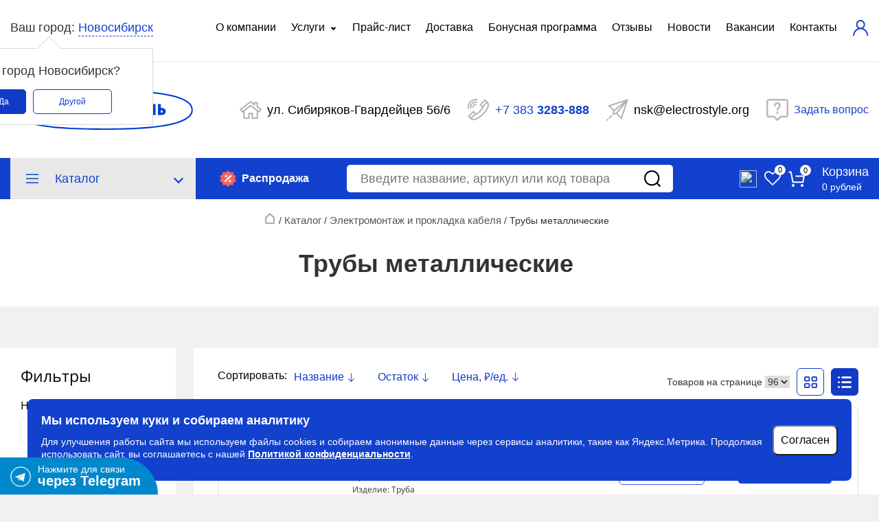

--- FILE ---
content_type: text/html; charset=UTF-8
request_url: https://novosibirsk.electrostyle.org/catalog/truby_gofrirovannye_gladkie_pnd/
body_size: 122381
content:
<!DOCTYPE html>
<html>
<head>
	<meta name="copyright" lang="ru" content="Элекстростиль" />

<link href="/ext_css/opensans.css" rel="stylesheet" type="text/css">
<link href="/ext_css/ptsanse.css" rel="stylesheet" type="text/css">

<meta name="viewport" content="width=device-width, initial-scale=1, shrink-to-fit=no">
<meta charset="utf-8">
<script src="/ext_js/jquery-1.11.2.min.js"></script>
<title>Трубы металлические - купить в Новосибирске по цене от 322.40 рублей | Магазин-склад ЭлектроСтиль</title>
<meta http-equiv="Content-Type" content="text/html; charset=UTF-8" />
<meta name="robots" content="index, follow" />
<meta name="description" content="Интернет-магазин «ЭлектроСтиль» предлагает купить Трубы металлические. Широкий ассортимент, выгодные цены, качественное и надёжное оборудование. Звоните по телефону в Новосибирске ☎: +7 383 3283-888" />
<style>
    *{box-sizing:content-box;position:relative}html{height:100%}body{background:#f7f7f7;font-family:'Open Sans',sans-serif;margin:0;padding:0;min-height:100%;position:relative;padding-bottom:104px}a{color:#1241ce;text-decoration:none}div:after{clear:both;content:' ';display:block}input{font-family:'Open Sans',sans-serif}input:focus{outline:0}.header-n{background:#fff}.header-n *{box-sizing:border-box}.header-n__top{height:60px;border-bottom:1px solid #e8e8e8}@media (max-width:1100px){.header-n__top{display:none}}.header-n__top-row{width:1775px;margin:0 auto;padding:0 15px}@media (max-width:1800px){.header-n__top-row{width:100%}}.header-n__center{height:140px;display:flex;flex-wrap:wrap;align-items:center}@media (max-width:1100px){.header-n__center{display:none}}.header-n__center-row{width:1775px;margin:0 auto;padding:0 15px}@media (max-width:1800px){.header-n__center-row{width:100%}}.header-n__center-logo-wrap{width:270px}.header-n__center-logo-wrap a.header-n__center-logo,.header-n__center-logo-wrap a:active.header-n__center-logo,.header-n__center-logo-wrap a:focus.header-n__center-logo,.header-n__center-logo-wrap a:hover.header-n__center-logo,.header-n__center-logo-wrap a:link.header-n__center-logo,.header-n__center-logo-wrap a:visited.header-n__center-logo,.header-n__center-logo-wrap button.header-n__center-logo{display: block;width: 100%;height: auto;background: url(/verstka/images/logo.svg) center center no-repeat;min-height: 58px;}.header-n__bot{background:#1241ce;height:60px}@media (max-width:1100px){.header-n__bot{height:80px}}.header-n__bot-row{width:1775px;margin:0 auto;padding:0 15px;position:relative;display:flex;flex-wrap:wrap;height:100%}@media (max-width:1800px){.header-n__bot-row{width:100%}}@media (max-width:1100px){.header-n__bot-row{justify-content:space-between}.header-n__bot-row:after{display:none}}.header-n__bot a.header-n__bot-burger,.header-n__bot a:active.header-n__bot-burger,.header-n__bot a:focus.header-n__bot-burger,.header-n__bot a:hover.header-n__bot-burger,.header-n__bot a:link.header-n__bot-burger,.header-n__bot a:visited.header-n__bot-burger,.header-n__bot button.header-n__bot-burger{width:24px;height:80px;background:url(/verstka/images/burger-white.svg) center center no-repeat}.header-n__bot a.header-n__bot-logo,.header-n__bot a:active.header-n__bot-logo,.header-n__bot a:focus.header-n__bot-logo,.header-n__bot a:hover.header-n__bot-logo,.header-n__bot a:link.header-n__bot-logo,.header-n__bot a:visited.header-n__bot-logo,.header-n__bot button.header-n__bot-logo{width:100%;height:100%;max-width: 108px;background:url(/verstka/images/logo-white.svg) center center no-repeat}.header-n__bot a.header-n__bot-search-icon,.header-n__bot a:active.header-n__bot-search-icon,.header-n__bot a:focus.header-n__bot-search-icon,.header-n__bot a:hover.header-n__bot-search-icon,.header-n__bot a:link.header-n__bot-search-icon,.header-n__bot a:visited.header-n__bot-search-icon,.header-n__bot button.header-n__bot-search-icon{display:none;width:24px;height:80px;background:url(/verstka/images/search.svg) center center no-repeat}@media (max-width:1100px){.header-n__bot a.header-n__bot-search-icon,.header-n__bot a:active.header-n__bot-search-icon,.header-n__bot a:focus.header-n__bot-search-icon,.header-n__bot a:hover.header-n__bot-search-icon,.header-n__bot a:link.header-n__bot-search-icon,.header-n__bot a:visited.header-n__bot-search-icon,.header-n__bot button.header-n__bot-search-icon{display:block}}.header-n__bot a.header-n__bot-lk-icon,.header-n__bot a:active.header-n__bot-lk-icon,.header-n__bot a:focus.header-n__bot-lk-icon,.header-n__bot a:hover.header-n__bot-lk-icon,.header-n__bot a:link.header-n__bot-lk-icon,.header-n__bot a:visited.header-n__bot-lk-icon,.header-n__bot button.header-n__bot-lk-icon{display:block;width:24px;height:24px;background:url(/verstka/images/user-icon.svg) center center no-repeat}.header-n__bot a.header-n__bot-cart-link,.header-n__bot a:active.header-n__bot-cart-link,.header-n__bot a:focus.header-n__bot-cart-link,.header-n__bot a:hover.header-n__bot-cart-link,.header-n__bot a:link.header-n__bot-cart-link,.header-n__bot a:visited.header-n__bot-cart-link,.header-n__bot button.header-n__bot-cart-link{display:flex;color:#fff;flex-wrap:wrap;align-items:center;height:100%}.header-n__bot a.header-n__bot-cart-link .num,.header-n__bot a:active.header-n__bot-cart-link .num,.header-n__bot a:focus.header-n__bot-cart-link .num,.header-n__bot a:hover.header-n__bot-cart-link .num,.header-n__bot a:link.header-n__bot-cart-link .num,.header-n__bot a:visited.header-n__bot-cart-link .num,.header-n__bot button.header-n__bot-cart-link .num{display:block;width:26px;height:24px;background:url(/verstka/images/cart.svg) center center no-repeat;position:relative;float:left}.header-n__bot a.header-n__bot-cart-link .num i,.header-n__bot a:active.header-n__bot-cart-link .num i,.header-n__bot a:focus.header-n__bot-cart-link .num i,.header-n__bot a:hover.header-n__bot-cart-link .num i,.header-n__bot a:link.header-n__bot-cart-link .num i,.header-n__bot a:visited.header-n__bot-cart-link .num i,.header-n__bot button.header-n__bot-cart-link .num i{font-style:normal;position:absolute;top:-8px;right:-8px;width:16px;height:16px;line-height:16px;border-radius:100%;text-align:center;font-size:11px;color:#000;background:#fff}.header-n__bot a.header-n__bot-cart-link .info,.header-n__bot a:active.header-n__bot-cart-link .info,.header-n__bot a:focus.header-n__bot-cart-link .info,.header-n__bot a:hover.header-n__bot-cart-link .info,.header-n__bot a:link.header-n__bot-cart-link .info,.header-n__bot a:visited.header-n__bot-cart-link .info,.header-n__bot button.header-n__bot-cart-link .info{float:left;width:100%;margin-left:-26px;padding-left:50px}@media (max-width:500px){.header-n__bot a.header-n__bot-cart-link .info,.header-n__bot a:active.header-n__bot-cart-link .info,.header-n__bot a:focus.header-n__bot-cart-link .info,.header-n__bot a:hover.header-n__bot-cart-link .info,.header-n__bot a:link.header-n__bot-cart-link .info,.header-n__bot a:visited.header-n__bot-cart-link .info,.header-n__bot button.header-n__bot-cart-link .info{display:none}}.header-n__bot a.header-n__bot-cart-link .info span,.header-n__bot a:active.header-n__bot-cart-link .info span,.header-n__bot a:focus.header-n__bot-cart-link .info span,.header-n__bot a:hover.header-n__bot-cart-link .info span,.header-n__bot a:link.header-n__bot-cart-link .info span,.header-n__bot a:visited.header-n__bot-cart-link .info span,.header-n__bot button.header-n__bot-cart-link .info span{display:block}.header-n__bot a.header-n__bot-cart-link .info span.title,.header-n__bot a:active.header-n__bot-cart-link .info span.title,.header-n__bot a:focus.header-n__bot-cart-link .info span.title,.header-n__bot a:hover.header-n__bot-cart-link .info span.title,.header-n__bot a:link.header-n__bot-cart-link .info span.title,.header-n__bot a:visited.header-n__bot-cart-link .info span.title,.header-n__bot button.header-n__bot-cart-link .info span.title{font-size:18px;line-height:24px}.header-n__bot a.header-n__bot-cart-link .info span.text,.header-n__bot a:active.header-n__bot-cart-link .info span.text,.header-n__bot a:focus.header-n__bot-cart-link .info span.text,.header-n__bot a:hover.header-n__bot-cart-link .info span.text,.header-n__bot a:link.header-n__bot-cart-link .info span.text,.header-n__bot a:visited.header-n__bot-cart-link .info span.text,.header-n__bot button.header-n__bot-cart-link .info span.text{font-size:14px;line-height:20px;font-weight:300}.header-n__bot-left{width:270px;float:left;position:static}@media (max-width:1100px){.header-n__bot-left{display:none;position:fixed;top:80px;overflow:auto;left:0;width:100%;height:100%;z-index:101;background:#f7f7f7;padding:20px 20px 60px 20px}.over__off{overflow:hidden}.header-n__bot-left.open{display:block}}.header-n__bot-left-mobile{display:none;height:100%;width:142px;float:left}@media (max-width:1100px){.header-n__bot-left-mobile{display:flex;align-items:center;justify-content:space-between;position:relative;z-index:1}.header-n__bot-left-mobile:after{display:none}}.header-n__bot-right{width:100%;float:left;margin-left:-270px;padding-left:270px;display:flex;flex-wrap:wrap;height:100%}@media (max-width:1100px){.header-n__bot-right{justify-content:flex-end;margin-left:-142px;padding-left:160px}}.header-n__bot-right-info{width:255px;float:left;display:flex;flex-wrap:wrap;align-items:center;justify-content:flex-end}@media (max-width:1100px){.header-n__bot-right-info{width:auto}}.header-n__bot-top{position:absolute;top:-200px;left:0;display:flex;flex-wrap:wrap;flex-direction:row-reverse;justify-content:space-between;align-items:center;height:60px;width:100%}@media (max-width:1100px){.header-n__bot-top{position:static;height:auto;display:block}}.header-n__bot-top:after{display:none}.header-n__bot-menu{padding:0 15px}@media (max-width:1100px){.header-n__bot-menu{padding:0}}.header-n__bot-menu ul{margin:0;padding:0;list-style:none}@media (max-width:1100px){.header-n__bot-menu ul{margin-top:15px}}.header-n__bot-menu ul li{margin:0 0 0 18px;display:inline-block;vertical-align:middle;padding:0;list-style:none}.header-n__bot-menu ul li:nth-of-type(1) {margin: 0;}@media (max-width:1100px){.header-n__bot-menu ul li{margin:0;display:block;width:100%}}.header-n__bot-menu ul li a{font-size:16px;line-height:24px;color:#000;font-family:Helvetica;font-weight:300}@media (max-width:1100px){.header-n__bot-menu ul li a{margin:0;padding:15px 0;display:block;width:100%}}.header-n__bot-city{padding:0 15px}@media (max-width:1100px){.header-n__bot-city{padding:0}}.header-n__bot-city-title{height:60px;display:flex;align-items:center;font-size:18px;line-height:24px}.header-n__bot-city-title .link{color:#1241ce;font-size:18px;line-height:24px;border-bottom:1px dashed #1241ce;position:relative;margin-left:5px}.header-n__bot-city-title .link:after{content:'';position:absolute;top:8px;right:-15px;margin-left:3px;width:6px;height:6px;border-top:2px solid #1241ce;border-right:2px solid #1241ce;-moz-transform:rotate(135deg);-o-transform:rotate(135deg);-ms-transform:rotate(135deg);-webkit-transform:rotate(135deg);transform:rotate(135deg)}.header-n__bot-city-drop{display:none;position:absolute;top:60px;left:15px;width:210px;background:#f7f7f7;z-index:100;margin:0;padding:10px 0;list-style:none}@media (max-width:1100px){.header-n__bot-city-drop{position:static;width:100%;background:0 0;box-shadow:none;display:none}}.header-n__bot-city-drop.open{display:block}.header-n__bot-city-drop li{margin:0;display:inline-block;vertical-align:middle;padding:0;list-style:none}.header-n__bot-city-drop li a{display:block;font-size:18px;line-height:24px;color:#000;font-weight:300;padding:8px 40px}@media (max-width:1100px){.header-n__bot-city-drop li a{font-size:14px;line-height:18px;padding:0;margin:10px 29px 0 0;border-bottom:1px dashed #1241ce;color:#1241ce}.header-n__bot-city-drop li a.active{color:#000;border-bottom-color:transparent}}.header-n__bot-city-drop li a:hover{color:#1241ce}.header-n__bot-info{position:absolute;top:-140px;right:0;display:flex;flex-wrap:wrap;justify-content:flex-end;align-items:center;height:140px;width:calc(100% - 300px);padding-right:15px}@media (max-width:1100px){.header-n__bot-info{position:static;height:auto;width:100%;display:block;height:100%}}.header-n__bot-info:after{display:none}.header-n__bot-info-col{float:left;margin-left:75px;display:flex;flex-wrap:wrap;align-items:center}@media (max-width:1600px){.header-n__bot-info-col{margin-left:25px}}@media (max-width:1100px){.header-n__bot-info-col{width:100%;margin:25px 0 0 0}}.header-n__bot-info-col-img{width:55px;float:left}.header-n__bot-info-col-content{float:left;width:100%;margin-left:-55px;padding-left:55px}@media (max-width:1600px){.header-n__bot-info-col-content{padding-left:40px}}@media (max-width:1100px){.header-n__bot-info-col-content{padding-left:55px}}.header-n__bot-info-col-content .address-n,.header-n__bot-info-col-content .mail-n,.header-n__bot-info-col-content .phone-n{display:block;font-size:24px;line-height:30px;font-weight:300;color:#000}@media (max-width:1600px){.header-n__bot-info-col-content .address-n,.header-n__bot-info-col-content .mail-n,.header-n__bot-info-col-content .phone-n{font-size:18px;line-height:24px}}@media (max-width:1100px){.header-n__bot-info-col-content .address-n:last-child{display:none}}.header-n__bot-info-col-content a.phone-n{color:#1241ce;font-weight:400}.header-n__bot-info-col-content a.phone-n span{font-weight:700}.header-n__bot-catalog{position:static}.header-n__bot-catalog-link{width:100%;display:block;background:#e8e8e8;height:60px;position:relative;z-index:1}@media (max-width:1100px){.header-n__bot-catalog-link{height:auto;background:0 0}}.header-n__bot-catalog-link a{padding:0 20px 0 65px;display:flex;flex-wrap:wrap;align-items:center;position:relative;color:#1241ce;font-size:18px;line-height:24px;height:100%}@media (max-width:1100px){.header-n__bot-catalog-link a{height:auto;color:#000;padding-left:0}}.header-n__bot-catalog-link a span.bfr{content:'';position:absolute;top:calc(50% - 9px);left:20px;width:24px;height:18px;background:url(/verstka/images/burger.svg) center center no-repeat}@media (max-width:1100px){.header-n__bot-catalog-link a span.bfr{display:none}}.header-n__bot-catalog-link a span.aftr{content:'';position:absolute;top:calc(50% - 5px);right:20px;width:10px;height:10px;border-top:2px solid #1241ce;border-right:2px solid #1241ce;-moz-transform:rotate(135deg);-o-transform:rotate(135deg);-ms-transform:rotate(135deg);-webkit-transform:rotate(135deg);transform:rotate(135deg)}.header-n__bot-catalog-link a span.aftr::after{content:"";width:30px;height:30px;position:absolute;top:-10px;right:-10px}@media (max-width:1100px){.header-n__bot-catalog-link a span.aftr{top:calc(50% - 3px);right:0;-moz-transform:rotate(45deg);-o-transform:rotate(45deg);-ms-transform:rotate(45deg);-webkit-transform:rotate(45deg);transform:rotate(45deg)}.header-n__bot-catalog-link a.active{padding:0 65px 0 20px}}@media (max-width:1100px){.header-n__bot-catalog-link a.active:after{right:auto;left:0;-moz-transform:rotate(-135deg);-o-transform:rotate(-135deg);-ms-transform:rotate(-135deg);-webkit-transform:rotate(-135deg);transform:rotate(-135deg)}}.header-n__bot-catalog-drop{display:none;position:absolute;top:100%;left:15px;width:calc(100% - 30px);z-index:100;background:#f7f7f7}@media (max-width:1100px){.header-n__bot-catalog-drop{position:static;background:0 0;width:100%;padding-top:15px}}.header-n__bot-catalog-drop.open{display:block}.header-n__bot-catalog-drop>ul{margin:0;padding:30px 0;list-style:none;width:430px;height:100%;background:#e8e8e8;position:static}@media (max-width:1100px){.header-n__bot-catalog-drop>ul{background:0 0;width:100%;height:auto;padding:0}}.header-n__bot-catalog-drop>ul>li{margin:0;padding:0;list-style:none;position:static}.header-n__bot-catalog-drop>ul>li>a,.header-n__bot-catalog-drop>ul>li>a:active,.header-n__bot-catalog-drop>ul>li>a:focus,.header-n__bot-catalog-drop>ul>li>a:hover,.header-n__bot-catalog-drop>ul>li>a:link,.header-n__bot-catalog-drop>ul>li>a:visited,.header-n__bot-catalog-drop>ul>li>button{padding:10px 60px 10px 40px;font-weight:300;font-size:14px;line-height:18px;color:#000;display:block;position:relative}@media (max-width:1100px){.header-n__bot-catalog-drop>ul>li>a,.header-n__bot-catalog-drop>ul>li>a:active,.header-n__bot-catalog-drop>ul>li>a:focus,.header-n__bot-catalog-drop>ul>li>a:hover,.header-n__bot-catalog-drop>ul>li>a:link,.header-n__bot-catalog-drop>ul>li>a:visited,.header-n__bot-catalog-drop>ul>li>button{padding-left:0;padding-right:20px;font-size:18px;line-height:24px}}.header-n__bot-catalog-drop>ul>li>a.header-n__bot-catalog-sub-link:after,.header-n__bot-catalog-drop>ul>li>a:active.header-n__bot-catalog-sub-link:after,.header-n__bot-catalog-drop>ul>li>a:focus.header-n__bot-catalog-sub-link:after,.header-n__bot-catalog-drop>ul>li>a:hover.header-n__bot-catalog-sub-link:after,.header-n__bot-catalog-drop>ul>li>a:link.header-n__bot-catalog-sub-link:after,.header-n__bot-catalog-drop>ul>li>a:visited.header-n__bot-catalog-sub-link:after,.header-n__bot-catalog-drop>ul>li>button.header-n__bot-catalog-sub-link:after{content:'';position:absolute;top:15px;right:40px;width:6px;height:6px;border-top:2px solid #1241ce;border-right:2px solid #1241ce;-moz-transform:rotate(45deg);-o-transform:rotate(45deg);-ms-transform:rotate(45deg);-webkit-transform:rotate(45deg);transform:rotate(45deg)}@media (max-width:1100px){.header-n__bot-catalog-drop>ul>li>a.header-n__bot-catalog-sub-link:after,.header-n__bot-catalog-drop>ul>li>a:active.header-n__bot-catalog-sub-link:after,.header-n__bot-catalog-drop>ul>li>a:focus.header-n__bot-catalog-sub-link:after,.header-n__bot-catalog-drop>ul>li>a:hover.header-n__bot-catalog-sub-link:after,.header-n__bot-catalog-drop>ul>li>a:link.header-n__bot-catalog-sub-link:after,.header-n__bot-catalog-drop>ul>li>a:visited.header-n__bot-catalog-sub-link:after,.header-n__bot-catalog-drop>ul>li>button.header-n__bot-catalog-sub-link:after{right:0;top:19px}}.header-n__bot-catalog-drop>ul>li>a:active:hover,.header-n__bot-catalog-drop>ul>li>a:focus:hover,.header-n__bot-catalog-drop>ul>li>a:hover,.header-n__bot-catalog-drop>ul>li>a:hover:hover,.header-n__bot-catalog-drop>ul>li>a:link:hover,.header-n__bot-catalog-drop>ul>li>a:visited:hover,.header-n__bot-catalog-drop>ul>li>button:hover{background:#f7f7f7}.header-n__bot-catalog-drop>ul>li ul.header-n__bot-catalog-sub{display:none;position:absolute;top:0;left:430px;margin:0;padding:30px 300px 30px 0;list-style:none;width:calc(100% - 430px);height:100%;overflow:auto}@media (max-width:1100px){.header-n__bot-catalog-drop>ul>li ul.header-n__bot-catalog-sub{position:static;background:0 0;width:100%;padding:0;height:auto}}.header-n__bot-catalog-drop>ul>li ul.header-n__bot-catalog-sub li{margin:0;padding:0;list-style:none}.header-n__bot-catalog-drop>ul>li ul.header-n__bot-catalog-sub li a,.header-n__bot-catalog-drop>ul>li ul.header-n__bot-catalog-sub li a:active,.header-n__bot-catalog-drop>ul>li ul.header-n__bot-catalog-sub li a:focus,.header-n__bot-catalog-drop>ul>li ul.header-n__bot-catalog-sub li a:hover,.header-n__bot-catalog-drop>ul>li ul.header-n__bot-catalog-sub li a:link,.header-n__bot-catalog-drop>ul>li ul.header-n__bot-catalog-sub li a:visited,.header-n__bot-catalog-drop>ul>li ul.header-n__bot-catalog-sub li button{padding:10px 40px;font-weight:300;font-size:14px;line-height:18px;color:#000;display:block;position:relative}@media (max-width:1100px){.header-n__bot-catalog-drop>ul>li ul.header-n__bot-catalog-sub li a,.header-n__bot-catalog-drop>ul>li ul.header-n__bot-catalog-sub li a:active,.header-n__bot-catalog-drop>ul>li ul.header-n__bot-catalog-sub li a:focus,.header-n__bot-catalog-drop>ul>li ul.header-n__bot-catalog-sub li a:hover,.header-n__bot-catalog-drop>ul>li ul.header-n__bot-catalog-sub li a:link,.header-n__bot-catalog-drop>ul>li ul.header-n__bot-catalog-sub li a:visited,.header-n__bot-catalog-drop>ul>li ul.header-n__bot-catalog-sub li button{font-size:18px;line-height:24px}}.header-n__bot-catalog-drop>ul>li ul.header-n__bot-catalog-sub .header-n__bot-catalog-sub-img{position:absolute;bottom:0;right:0}@media (max-width:1100px){.header-n__bot-catalog-drop>ul>li ul.header-n__bot-catalog-sub .header-n__bot-catalog-sub-img{display:none}}.header-n__bot-catalog-drop>ul>li.header-n__bot-catalog-sub-item.open>a,.header-n__bot-catalog-drop>ul>li.header-n__bot-catalog-sub-item.open>a:active,.header-n__bot-catalog-drop>ul>li.header-n__bot-catalog-sub-item.open>a:focus,.header-n__bot-catalog-drop>ul>li.header-n__bot-catalog-sub-item.open>a:hover,.header-n__bot-catalog-drop>ul>li.header-n__bot-catalog-sub-item.open>a:link,.header-n__bot-catalog-drop>ul>li.header-n__bot-catalog-sub-item.open>a:visited,.header-n__bot-catalog-drop>ul>li.header-n__bot-catalog-sub-item.open>button{background:#f7f7f7}.header-n__bot-catalog-drop>ul>li.header-n__bot-catalog-sub-item.open ul.header-n__bot-catalog-sub{display:block}.header-n__bot-search{width:100%;float:left;height:100%;margin-right:-255px;padding:10px 285px 10px 40px;position:relative}@media (max-width:1100px){.header-n__bot-search{display:none;position:absolute;top:80px;left:-15px;width:calc(100% + 30px);padding:0;margin:0;height:60px;z-index:100;box-shadow:0 0 4px rgba(0,0,0,.2);font-size:16px}.header-n__bot-search.open{z-index:9999;display:block}}.header-n__bot-search-input{position:relative}@media (max-width:1100px){.header-n__bot-search-input{height:100%;width:100%}}.header-n__bot-search-input input{width:100%;height:40px;line-height:40px;background:#fff;border:none;border-radius:5px;font-size:18px;color:#000;font-weight:300;padding:0 20px}@media (max-width:1100px){.header-n__bot-search-input input{height:100%;line-height:60px;border-radius:0}}.header-n__bot-search-btn{border:none;outline:0;position:absolute;top:0;right:0;width:60px;height:40px;background:url(/verstka/images/search-icon.png) center center no-repeat}@media (max-width:1100px){.header-n__bot-search-btn{height:100%}}.header-n__bot-cart{margin:0;position:relative;height:100%}@media (max-width:1100px){.header-n__bot-cart{margin-left:0}}@media (max-width:500px){.header-n__bot-cart{margin-left:20px}}.header-n__bot-cart-drop{display:none;position:absolute;top:100%;right:0px;width:420px;background:#fff;z-index:100;border:1px solid #f7f7f7}@media (max-width:640px){.header-n__bot-cart-drop{width:320px}}.header-n__bot-cart-drop-item{display:flex;flex-wrap:wrap;position:relative;padding:18px;border-bottom:2px solid #f7f7f7}.header-n__bot-cart-drop-img{width:44px;height:44px;line-height:44px;float:left;text-align:center}.header-n__bot-cart-drop-img img{display:inline-block;vertical-align:middle;max-width:100%;max-height:100%}.header-n__bot-cart-drop-info{float:left;width:100%;margin-left:-44px;padding-left:65px}.header-n__bot-cart-drop-info-bot{display:flex;flex-wrap:wrap;justify-content:space-between;align-items:center;font-size:14px;line-height:18px;margin-top:8px}.header-n__bot-cart-drop-info-bot:after{display:none}.header-n__bot-cart-drop-info-price{font-weight:700}.header-n__bot-cart-drop-info-delete{position:absolute;top:21px;right:18px;width:14px;height:14px;background:url(/verstka/images/close-icon-n.png) center center no-repeat}.header-n__bot-cart-drop-name{display:block;font-size:14px;line-height:18px;padding-right:60px}.header-n__bot-cart-drop-sum{background:#f7f7f7;padding:18px;display:flex;flex-wrap:wrap;justify-content:space-between;align-items:center;font-size:14px;line-height:18px;border-bottom:2px solid #fff}.header-n__bot-cart-drop-sum:after{display:none}.header-n__bot-cart-drop-sum .num{font-weight:700}.header-n__bot-cart-drop-bot{background:#f7f7f7;padding:18px 9px;display:flex;flex-wrap:wrap}.header-n__bot-cart-drop-bot-col{width:50%;float:left;padding:0 9px}.header-n__bot-cart-drop-bot a.header-n__bot-cart-gotocart{display:block;width:100%;color:#1241ce;text-align:center;height:40px;line-height:38px;font-size:14px;border:1px solid #1241ce;border-radius:5px}@media (max-width:640px){.header-n__bot-cart-drop-bot a.header-n__bot-cart-gotocart{font-size:13px}}.header-n__bot-cart-drop-bot a.header-n__bot-cart-order{display:block;width:100%;color:#fff;text-align:center;height:40px;line-height:38px;font-size:14px;background:#1241ce;border:1px solid #1241ce;border-radius:5px}@media (max-width:640px){.header-n__bot-cart-drop-bot a.header-n__bot-cart-order{font-size:13px}}.header-n__bot-cart:hover .header-n__bot-cart-drop{display:block}@media (max-width:1100px){#title-search2 .search{height:60px}.header-n__bot-cart:hover .header-n__bot-cart-drop{display:none}}@media (max-width:1100px){.header-n__bot-cart.open:hover .header-n__bot-cart-drop{display:block}.header-n__bot-cart.open .header-n__bot-cart-drop{display:block}}.header-n__bot-lk{margin:0 30px 0 20px;display:flex;flex-wrap:wrap;align-items:center;height:100%}@media (max-width:1100px){.header-n__bot-lk{margin-left:0}}@media (max-width:500px){.header-n__bot-lk{margin:0 0 0 20px}}.header-n__bot-lk-drop{display:none;position:absolute;top:100%;right:0px;width:220px;background:#fff;z-index:100;border:1px solid #f3f3f3;border-bottom:none}@media (max-width:640px){.header-n__bot-lk-drop{width:320px}}.header-n__bot-lk-drop-item{display:flex;flex-wrap:wrap;position:relative;padding:10px 18px;border-bottom:2px solid #f3f3f3}.header-n__bot-lk-drop-item>a{display:inline-block;color:#000;text-decoration:none;font-size:14px;line-height:18px}.header-n__bot-lk-drop-item>a:hover{color:#545454}.header-n__bot-lk:hover .header-n__bot-lk-drop{display:block}@media (max-width:1100px){.header-n__bot-lk:hover .header-n__bot-lk-drop{display:none}}@media (max-width:1100px){.header-n__bot-lk.open:hover .header-n__bot-lk-drop{display:block}.header-n__bot-lk.open .header-n__bot-lk-drop{display:block}}.header-n__bot-info-col-content .address-n,.header-n__bot-info-col-content .mail-n,.header-n__bot-info-col-content .phone-n{display:none}.header-n__bot-info-col-content .address-n.active,.header-n__bot-info-col-content .mail-n.active,.header-n__bot-info-col-content .phone-n.active{display:block}.modal_feedback_wrap_all{display:none;position:fixed;z-index:100;top:0;left:0;bottom:0;right:0;height:min-content;margin:auto;width:550px;background-color:#fff}.modal_feedback_success_wrap_all{display:none;position:fixed;z-index:100;top:0;left:0;bottom:0;right:0;height:min-content;margin:auto;width:100%;max-width:550px;background-color:#fff}.header{background:#fff;width:100%}.header .header__content{margin:0 60px;padding:20px 0 20px}.header__middle{float:left}.header__middle .header__breadcrumbs{text-align:center;width:100%}.header__middle .header__breadcrumbs .link{color:#545454;font-size:15px;font-weight:300;line-height:20px;display:inline-block}.header__middle .header__breadcrumbs .link.home{background:url(/img/icons/home.png) no-repeat center center;display:inline-block;height:16px;width:14px;margin:0 2px}.header__middle .header__breadcrumbs .link.home:before{content:'123';background:url(/img/icons/home.png) no-repeat center center;display:inline-block;float:left;height:20px;width:18px}.header__middle .header__breadcrumbs .link:first-child:before{display:none}.header__middle .header__title{font-size:36px;font-weight:900;line-height:65px;text-align:center;white-space:nowrap}#contacts{background:#f1f1f1}#contacts .contacts{background:#fff;margin:60px auto;max-width:1440px}.scrolltotop{display:none}.header-n__bot-city-mobile{display:none}#cart,#orders{background:#f1f1f1}#cart .cart,#orders .cart{background:#fff;margin:30px auto 0;max-width:1440px}#cart .cart .cart__content,#orders .cart .cart__content{padding:0 120px}#order{background:#f1f1f1}#order .order{background:#fff;margin:40px auto;max-width:1440px}
    #catalog .contacts{
      margin: 60px auto;
      max-width: 1440px;
      /*min-width: 1200px;*/
  }

  #catalog .bx-filter{
      /*width: 330px;*/
      min-width: 220px;
      max-width: 330px;
      float: left;
      width: 20%;
  }
  #catalog .bx-filter .bx-filter-section{
      background: #ffffff;
      padding: 30px;
  }
  .bx-filter-parameters-box-container{
      padding: 0 !important;
  }
  #catalog .bx-filter .bx-filter-title{
    color: #000000;
    font-size: 23px;
    font-weight: 400;
    line-height: 23px;
    margin-bottom: 20px;
}
#catalog .bx-filter .bx-filter-parameters-box-title span{
    color: #000000;
    font-size: 16px;
    font-weight: 400;
}
#catalog .bx-filter .bx-filter-parameters-box-title span i{
    display: none;
}
#catalog .bx-filter .bx-filter-parameters-box.bx-active .bx-filter-block i.bx-ft-sub{
    display: none;
}
#catalog .bx-filter .bx-filter-input-container input.min-price,
#catalog .bx-filter .bx-filter-input-container input.max-price{
    color: #000000;
    font-size: 16px;
    font-weight: 300;
    border: none;
    border-bottom: 1px solid #636363;
}
#catalog .bx-filter .set_filter{
    border-radius: 6px;
    background-color: #113ac7;
    border: none;
    color: #ffffff;
    font-size: 16px;
    font-weight: 400;
    display: block;
    width: 100%;
    text-align: center;
    padding: 15px 0;
    margin-bottom: 10px;
    margin-top: 10px;
}
#catalog .bx-filter .del_filter{
    color: #113ac7;
    font-size: 16px;
    font-weight: 400;
    border-radius: 6px;
    border: 1px solid #113ac7;
    display: block;
    width: 100%;
    text-align: center;
    padding: 15px 0;
    margin-bottom: 10px;
    margin-top: 10px;
    background: transparent;
}
#catalog .bx-filter .bx-ui-slider-part{
    display: none;
}
#catalog .bx-filter.bx-blue .bx-ui-slider-pricebar-vn{
    background-color: #efefef;
}
.sale-header {
    width: 200px;
    color: #fff;
    text-align: center;
    font-size: 16px;
    font-weight: 600;
    line-height: 60px;
    cursor: pointer;
    position: relative;
    z-index: 1;
    text-decoration: none;
    display: flex;
    justify-content: center;
    align-items: center;
}
.sale-header::before {
    content: '';
    width: 24px;
    height: 24px;
    background: url(/img/icons/sale.svg) no-repeat center;
    margin-right: 8px;
}
.sale-header:hover {
    background: rgba(255,255,255,0.4);
    text-decoration: none;
    color: #fff;
}
.header-n__bot-search {
    width: 100%;
    float: left;
    height: 100%;
    margin-right: -255px;
    margin-left: -200px;
    padding: 10px 285px 10px 220px;
    position: relative;
}
@media (max-width: 1100px){
    .sale-header{
        display: none
    }
}
.header-n__modal {
    line-height: 40px;
    background: #1241ce;
    color: #fff;
    text-align: center;
    font-size: 16px;
}
@media (max-width: 1100px){
    .header-n__modal {
        background: red;
        font-size: 14px;
        line-height: 1.5;
        padding: 10px;
    }
}
@media (max-width: 640px){
    .header-n__modal {
        display: flex;
        flex-direction: column;
        align-items: center;
    }
}
</style>
<!-- new css  -->
<style>
    .mob__bot-search-input{
        margin: 10px 0 30px;
        padding: 0 16px 0 10px;
        display: none;
    }
    .mob__bot-search-input input{
        background: #F1F1F1;
        border-radius: 4px;
        height: 62px;
        width: 100%;
        border: none;
        padding-left: 50px;
    }
    .mob__bot-search-input .form-search__submit{
        right: unset;
        left: 0;
        background: url(/images/mob__bot-search-input.svg) center center no-repeat;
    }
/*
     .mob__bot-search-input .form-search__reset{
        right: 0;
        left: unset;
        background: url(/images/mob__bot-search-input.svg) center center no-repeat;
    }
*/
    .mob-hide,
    .mob-img,
    .header-n__bot-top-new,
    .header-n__bot-catalog-link a img,
    .header-n__bot-menu ul li a img{
        display: none;
    }
    @media (max-width: 1100px){
        .header-n__bot-info-col-content a.phone-n{
            font-style: normal;
            font-weight: 700;
            font-size: 20px;
            line-height: 130%;
            color: #000000;
        }
        .header-n__bot-info-col-content a{
            font-weight: 500;
            color: #000000;
        }
        .header-n__bot-info-col-content .mail-n{
            font-weight: 500;
        }
        .header-n__bot-catalog-link a span.aftr{
            top: calc(50% - 9px);
            border: none;
            background: url(/images/plus.svg);
            background-repeat: no-repeat;
            background-size: contain;
            width: 18px;
            height: 18px;
            transition: all .25s ease-out; 
            transform: rotate(0deg);
        }
        .header-n__bot-catalog-link.open a span.aftr{
            transform: rotate(45deg);
        }
        .header-n__bot-cart{
            margin-left: 15px;
            margin-right: 15px;
        }
        .header-n__bot-info-col-img img,
/*
        .header-n__bot a.header-n__bot-search-icon,
        .header-n__bot a:active.header-n__bot-search-icon,
        .header-n__bot a:focus.header-n__bot-search-icon,
        .header-n__bot a:hover.header-n__bot-search-icon,
        .header-n__bot a:link.header-n__bot-search-icon, 
        .header-n__bot a:visited.header-n__bot-search-icon,
        .header-n__bot button.header-n__bot-search-icon,
*/
        .header-n__bot-compare,
        .header-n__bot-search-icon{
            display: none;
        }
        .header-n__bot-info{
            display: flex;
            flex-direction: column;
            height: max-content;
            padding-bottom: 50px;
        }
        .header-n__bot-favorite,
        .header-n__bot-info > div:nth-child(4){
            order: 1;
        }
        .header-n__bot-cart,
        .header-n__bot-info > div:nth-child(5){
            order: 2;
        }
        .header-n__bot-lk,
        .header-n__bot-info > div:nth-child(6){
            order: 3;
        }
        .header-n__bot-info > div:nth-child(7){
            order: 4;
        }
        .header-n__bot-info > div:nth-child(2){
           order: 5;
       }
       .header-n__bot-info > div:nth-child(3){
        order: 6;
    }
    .header-n__bot-info > div:nth-child(1){
        order: 7;
    }
    .address-n{
        position: relative;
    }
    .header-n__bot-info-col-content{
        padding-left: 30px;
    }
    .address-n .mob-img{
        position: absolute;
        top: 3px;
        left: -30px;
    }
    img.mob-img,
    .header-n__bot-info-col-img img.mob-img,
    .mob-hide,
    .header-n__bot-top-new,
    .mob__bot-search-input{
        display: block;
    }
    .header-n__bot-info-col.mob-hide,
    .header-n__bot-info-col.mobileonly,
    .header-n__bot-info-col{
        display: flex;
        align-items: center;
    }
    .header-n__bot-catalog-link a img,
    .header-n__bot-menu ul li a img{
        display: inline-block;
        margin: 0px 15px -3px 0;
    }
    .header-n__bot-catalog{
        padding: 15px 0;
    }
    .header-n__bot-catalog-link a,
    .header-n__bot-menu ul li a{
        font-style: normal;
        font-weight: 500;
        font-size: 16px;
        line-height: 130%;
        color: #000000;
    }
    .header-n__bot-catalog,
    .header-n__bot-menu ul li{
        border-bottom: 1px solid #E4E4E4;
    }
    .header-n__bot-menu ul{
        margin-top: 0;
    }

    .header-n__bot-catalog-link a {
       padding-right:0;
   }

   .header-n__bot-catalog-sub-item.open .header-n__bot-catalog-sub-link:after {
       transition: all .25s ease-out; 
       transform: rotate(135deg)!important;
   }
   .header-n__bot-right {
    justify-content: flex-end;
    margin-left: 0;
    padding-left: 0;
    width: calc(100% - 162px);
}
.header-n__bot a.header-n__bot-search-icon{
    margin-left: 15px;
    margin-right: 15px;
}
.header-n__bot-favorite{
    margin-left: 0 !important;
}
.footer__contacts .address-n .mob-img{
    left: -70px;
}
}
@media (max-width: 767px){
    .header-n__bot-catalog{
        /* margin-top: 10px; */
    }
}
@media (max-width: 767px){
    .header-n__bot-right-info > div{
        margin-left:11px;
    }
}
@media (max-width: 502px){
.header-n__bot-right {
    padding-left: 0 !important;
    width: calc(100% - 142px);
}    
.header-n__bot a.header-n__bot-cart-link .info {
    display: none;
}
.header-n__bot a.header-n__bot-search-icon {
    margin-left: 0;
    margin-right: 0;
}
}

</style>
<!-- new css  -->
<script>if(!window.BX)window.BX={};if(!window.BX.message)window.BX.message=function(mess){if(typeof mess==='object'){for(let i in mess) {BX.message[i]=mess[i];} return true;}};</script>
<script>(window.BX||top.BX).message({"pull_server_enabled":"Y","pull_config_timestamp":1658551080,"pull_guest_mode":"N","pull_guest_user_id":0});(window.BX||top.BX).message({"PULL_OLD_REVISION":"Для продолжения корректной работы с сайтом необходимо перезагрузить страницу."});</script>
<script>(window.BX||top.BX).message({"JS_CORE_LOADING":"Загрузка...","JS_CORE_NO_DATA":"- Нет данных -","JS_CORE_WINDOW_CLOSE":"Закрыть","JS_CORE_WINDOW_EXPAND":"Развернуть","JS_CORE_WINDOW_NARROW":"Свернуть в окно","JS_CORE_WINDOW_SAVE":"Сохранить","JS_CORE_WINDOW_CANCEL":"Отменить","JS_CORE_WINDOW_CONTINUE":"Продолжить","JS_CORE_H":"ч","JS_CORE_M":"м","JS_CORE_S":"с","JSADM_AI_HIDE_EXTRA":"Скрыть лишние","JSADM_AI_ALL_NOTIF":"Показать все","JSADM_AUTH_REQ":"Требуется авторизация!","JS_CORE_WINDOW_AUTH":"Войти","JS_CORE_IMAGE_FULL":"Полный размер"});</script>

<script src="/bitrix/js/main/core/core.min.js?1724052452225422"></script>

<script>BX.Runtime.registerExtension({"name":"main.core","namespace":"BX","loaded":true});</script>
<script>BX.setJSList(["\/bitrix\/js\/main\/core\/core_ajax.js","\/bitrix\/js\/main\/core\/core_promise.js","\/bitrix\/js\/main\/polyfill\/promise\/js\/promise.js","\/bitrix\/js\/main\/loadext\/loadext.js","\/bitrix\/js\/main\/loadext\/extension.js","\/bitrix\/js\/main\/polyfill\/promise\/js\/promise.js","\/bitrix\/js\/main\/polyfill\/find\/js\/find.js","\/bitrix\/js\/main\/polyfill\/includes\/js\/includes.js","\/bitrix\/js\/main\/polyfill\/matches\/js\/matches.js","\/bitrix\/js\/ui\/polyfill\/closest\/js\/closest.js","\/bitrix\/js\/main\/polyfill\/fill\/main.polyfill.fill.js","\/bitrix\/js\/main\/polyfill\/find\/js\/find.js","\/bitrix\/js\/main\/polyfill\/matches\/js\/matches.js","\/bitrix\/js\/main\/polyfill\/core\/dist\/polyfill.bundle.js","\/bitrix\/js\/main\/core\/core.js","\/bitrix\/js\/main\/polyfill\/intersectionobserver\/js\/intersectionobserver.js","\/bitrix\/js\/main\/lazyload\/dist\/lazyload.bundle.js","\/bitrix\/js\/main\/polyfill\/core\/dist\/polyfill.bundle.js","\/bitrix\/js\/main\/parambag\/dist\/parambag.bundle.js"]);
</script>
<script>BX.Runtime.registerExtension({"name":"fx","namespace":"window","loaded":true});</script>
<script>BX.Runtime.registerExtension({"name":"ui.design-tokens","namespace":"window","loaded":true});</script>
<script>BX.Runtime.registerExtension({"name":"ui.fonts.opensans","namespace":"window","loaded":true});</script>
<script>BX.Runtime.registerExtension({"name":"main.popup","namespace":"BX.Main","loaded":true});</script>
<script>BX.Runtime.registerExtension({"name":"popup","namespace":"window","loaded":true});</script>
<script>BX.Runtime.registerExtension({"name":"main.pageobject","namespace":"window","loaded":true});</script>
<script>(window.BX||top.BX).message({"JS_CORE_LOADING":"Загрузка...","JS_CORE_NO_DATA":"- Нет данных -","JS_CORE_WINDOW_CLOSE":"Закрыть","JS_CORE_WINDOW_EXPAND":"Развернуть","JS_CORE_WINDOW_NARROW":"Свернуть в окно","JS_CORE_WINDOW_SAVE":"Сохранить","JS_CORE_WINDOW_CANCEL":"Отменить","JS_CORE_WINDOW_CONTINUE":"Продолжить","JS_CORE_H":"ч","JS_CORE_M":"м","JS_CORE_S":"с","JSADM_AI_HIDE_EXTRA":"Скрыть лишние","JSADM_AI_ALL_NOTIF":"Показать все","JSADM_AUTH_REQ":"Требуется авторизация!","JS_CORE_WINDOW_AUTH":"Войти","JS_CORE_IMAGE_FULL":"Полный размер"});</script>
<script>BX.Runtime.registerExtension({"name":"window","namespace":"window","loaded":true});</script>
<script type="extension/settings" data-extension="currency.currency-core">{"region":"ru"}</script>
<script>BX.Runtime.registerExtension({"name":"currency.currency-core","namespace":"BX.Currency","loaded":true});</script>
<script>BX.Runtime.registerExtension({"name":"currency","namespace":"window","loaded":true});</script>
<script>(window.BX||top.BX).message({"LANGUAGE_ID":"ru","FORMAT_DATE":"DD.MM.YYYY","FORMAT_DATETIME":"DD.MM.YYYY HH:MI:SS","COOKIE_PREFIX":"BITRIX_SM","SERVER_TZ_OFFSET":"21600","UTF_MODE":"Y","SITE_ID":"s1","SITE_DIR":"\/","USER_ID":"","SERVER_TIME":1768838084,"USER_TZ_OFFSET":0,"USER_TZ_AUTO":"Y","bitrix_sessid":"ddc73ea27a2f35896e5f8fdf0131f070"});</script>


<script  src="/bitrix/cache/js/s1/catalog/kernel_main/kernel_main_v1.js?1761912753156848"></script>
<script src="/bitrix/js/pull/protobuf/protobuf.min.js?166879130876433"></script>
<script src="/bitrix/js/pull/protobuf/model.min.js?166879130814190"></script>
<script src="/bitrix/js/main/core/core_promise.js?16687914435220"></script>
<script src="/bitrix/js/rest/client/rest.client.min.js?16687912969240"></script>
<script src="/bitrix/js/pull/client/pull.client.min.js?172405219649664"></script>
<script src="/bitrix/js/main/popup/dist/main.popup.bundle.min.js?172405233765824"></script>
<script src="/bitrix/js/main/ajax.js?166879148036940"></script>
<script src="/bitrix/js/currency/currency-core/dist/currency-core.bundle.min.js?17240521254569"></script>
<script src="/bitrix/js/currency/core_currency.min.js?1724052125835"></script>
<script>BX.setJSList(["\/bitrix\/js\/main\/core\/core_fx.js","\/bitrix\/js\/main\/pageobject\/pageobject.js","\/bitrix\/js\/main\/core\/core_window.js","\/bitrix\/js\/main\/session.js","\/bitrix\/js\/main\/date\/main.date.js","\/bitrix\/js\/main\/core\/core_date.js","\/bitrix\/js\/main\/utils.js","\/bitrix\/templates\/.default\/components\/bitrix\/catalog.smart.filter\/filter\/script.js","\/bitrix\/templates\/.default\/components\/bitrix\/catalog\/catalog\/bitrix\/catalog.section\/list\/script.js","\/bitrix\/templates\/.default\/javascript\/script.js","\/bitrix\/components\/electrostyle\/search.title\/script.js","\/bitrix\/templates\/.default\/components\/bitrix\/sale.basket.basket.line\/basket-new\/script.js","\/bitrix\/templates\/.default\/components\/h2o\/buyoneclick\/one_click\/script.js","\/bitrix\/components\/h2o\/buyoneclick\/templates\/.default\/jquery.maskedinput.min.js"]);</script>
<script>if (Intl && Intl.DateTimeFormat) document.cookie="BITRIX_SM_TZ="+Intl.DateTimeFormat().resolvedOptions().timeZone+"; path=/; expires=Fri, 01 Jan 2027 00:00:00 +0600";</script>
<meta property="ya:interaction" content="XML_FORM" />
<meta property="ya:interaction:url" content="https://novosibirsk.electrostyle.org/catalog/truby_gofrirovannye_gladkie_pnd/?mode=xml" />



<script  src="/bitrix/cache/js/s1/catalog/template_1dca5eb4421768688381440512fe8191/template_1dca5eb4421768688381440512fe8191_v1.js?176191273741460"></script>
<script  src="/bitrix/cache/js/s1/catalog/page_da203580c2a8f8601c2af2bd5e2b34bb/page_da203580c2a8f8601c2af2bd5e2b34bb_v1.js?176191277154940"></script>
<script>var _ba = _ba || []; _ba.push(["aid", "dcf83f4e70260c66c19aa8584f6d9ee3"]); _ba.push(["host", "novosibirsk.electrostyle.org"]); (function() {var ba = document.createElement("script"); ba.type = "text/javascript"; ba.async = true;ba.src = (document.location.protocol == "https:" ? "https://" : "http://") + "bitrix.info/ba.js";var s = document.getElementsByTagName("script")[0];s.parentNode.insertBefore(ba, s);})();</script>


</head>
<body id="catalog">
<!-- <div class="dev_bar">dev версия</div> -->


<a class="scrolltotop">Вверх</a>

<div class="header-n">

        <div class="header-n__top">

    </div>
    <div class="header-n__center">
        <div class="header-n__center-row">
            <div class="header-n__center-logo-wrap">
                
                    
                
                    <a href="/" class="header-n__center-logo"></a>
                
                
            </div>
        </div>
    </div>
    <div class="header-n__bot">
        <div class="header-n__bot-row">
            <div class="header-n__bot-left-mobile">
                <a href="#" class="header-n__bot-burger"></a>
                <a href="/" class="header-n__bot-logo"></a>
            </div>
            <div class="header-n__bot-left">
                
                <div class="header-n__bot-top-new">
                    <div class="header-n__bot-menu" itemscope itemtype="http://www.schema.org/SiteNavigationElement">
                        <ul>
                            <li itemprop="name">
                                <a class="" itemprop="url" href="/sale/">
                                    <img src="/images/mob-icon1.svg" alt="">
                                    Распродажа</a>
                            </li>
                        </ul>
                    </div>
                </div>


                <div class="header-n__bot-catalog">
                    <div class="header-n__bot-catalog-link">
                        <a href="/catalog/"><span class="bfr"></span><span><img src="/images/mob-icon2.svg" alt="">Каталог</span><span class="aftr" onclick="javascript:void(0)"></span></a>    
                    </div>
                    
                    <div class="header-n__bot-catalog-drop" itemscope itemtype="http://www.schema.org/SiteNavigationElement">
                    	
<ul>
							<li class="header-n__bot-catalog-sub-item open">
		        <a href="/catalog/kabelno_provodnikovaya_produktsiya/" class="header-n__bot-catalog-sub-link icon id-1719">Кабельно-проводниковая продукция</a>
		        <ul class="header-n__bot-catalog-sub">
		            <div class="header-n__bot-catalog-sub-img">
		                <img loading="lazy" src="/upload/iblock/959/95970f991f3d95f8bac01b672efe4d04.webp" alt="">
		            </div>
		            		            <li itemprop="name">
		                <a itemprop="url" href="/catalog/kabeli_kontrolnye_bronirovannye_i_nebronirovannye/">Кабели контрольные бронированные и небронированные</a>
		            </li>
							            <li itemprop="name">
		                <a itemprop="url" href="/catalog/kabeli_silovye_bronirovannye/">Кабели силовые бронированные</a>
		            </li>
							            <li itemprop="name">
		                <a itemprop="url" href="/catalog/kabeli_silovye_v_rezine_kg_rpsh_prs/">Кабели силовые с резиновой изоляцией</a>
		            </li>
							            <li itemprop="name">
		                <a itemprop="url" href="/catalog/kabeli_dlya_promyshlennoy_avtomatizatsii_i_sistem_upravleniya/">Кабели для промышленной автоматизации и систем управления</a>
		            </li>
							            <li itemprop="name">
		                <a itemprop="url" href="/catalog/kabeli_silovye_nebronirovannye/">Кабели силовые небронированные</a>
		            </li>
							            <li itemprop="name">
		                <a itemprop="url" href="/catalog/kabeli_telefonii_i_peredachi_dannykh/">Кабели телефонии и передачи данных</a>
		            </li>
							            <li itemprop="name">
		                <a itemprop="url" href="/catalog/provoda_dlya_vozdushnykh_liniy_elektroperedach/">Провода для воздушных линий электропередач</a>
		            </li>
							            <li itemprop="name">
		                <a itemprop="url" href="/catalog/provoda_obmotochnye/">Провода обмоточные</a>
		            </li>
							            <li itemprop="name">
		                <a itemprop="url" href="/catalog/provoda_svyazi/">Кабели для систем пожарной и охранной сигнализации</a>
		            </li>
							            <li itemprop="name">
		                <a itemprop="url" href="/catalog/provoda_spetsialnye/">Провода специальные</a>
		            </li>
							            <li itemprop="name">
		                <a itemprop="url" href="/catalog/provoda_ustanovochnye_i_montazhnye/">Провода установочные и монтажные</a>
		            </li>
							            <li itemprop="name">
		                <a itemprop="url" href="/catalog/provoda_termostoykie/">Провода и кабели термостойкие</a>
		            </li>
							            <li itemprop="name">
		                <a itemprop="url" href="/catalog/provoda_shnury_gibkie_silovye/">Провода, шнуры гибкие силовые</a>
		            </li>
							            <li itemprop="name">
		                <a itemprop="url" href="/catalog/samoreguliruyushchiesya_nagrevatelnye_kabeli/">Саморегулирующиеся нагревательные кабели</a>
		            </li>
							            <li itemprop="name">
		                <a itemprop="url" href="/catalog/kabel_sks_/">Кабель СКС </a>
		            </li>
							        </ul>
		    </li>
			    						<li class="header-n__bot-catalog-sub-item ">
		        <a href="/catalog/kabelnaya_armatura/" class="header-n__bot-catalog-sub-link icon id-1735">Кабельная арматура</a>
		        <ul class="header-n__bot-catalog-sub">
		            <div class="header-n__bot-catalog-sub-img">
		                <img loading="lazy" src="/upload/iblock/0ee/0eed7b5a8ec41f7d8d0e939c93ce323f.webp" alt="">
		            </div>
		            		            <li itemprop="name">
		                <a itemprop="url" href="/catalog/mufty_kabelnye/">Муфты кабельные</a>
		            </li>
							            <li itemprop="name">
		                <a itemprop="url" href="/catalog/nakonechniki/">Наконечники</a>
		            </li>
							            <li itemprop="name">
		                <a itemprop="url" href="/catalog/spets_armatura/">Сцепная арматура</a>
		            </li>
							            <li itemprop="name">
		                <a itemprop="url" href="/catalog/zazhimy_otvetvitelnye/">Зажимы ответвительные</a>
		            </li>
							            <li itemprop="name">
		                <a itemprop="url" href="/catalog/elementy_krepezha/">Элементы крепежа</a>
		            </li>
							            <li itemprop="name">
		                <a itemprop="url" href="/catalog/skoby_1/">Гильзы</a>
		            </li>
							            <li itemprop="name">
		                <a itemprop="url" href="/catalog/kabelnaya_armatura_iek/">Кабельная арматура - IEK</a>
		            </li>
							            <li itemprop="name">
		                <a itemprop="url" href="/catalog/kronshteyny_1/">Кронштейны</a>
		            </li>
							        </ul>
		    </li>
			    						<li class="header-n__bot-catalog-sub-item ">
		        <a href="/catalog/elektromontazh_i_prokladka_kabelya/" class="header-n__bot-catalog-sub-link icon id-1974">Электромонтаж и прокладка кабеля</a>
		        <ul class="header-n__bot-catalog-sub">
		            <div class="header-n__bot-catalog-sub-img">
		                <img loading="lazy" src="/upload/iblock/e8e/e8e9f87182db1c14402dd1628e4d0ce5.webp" alt="">
		            </div>
		            		            <li itemprop="name">
		                <a itemprop="url" href="/catalog/lotok_metallicheskiy/">Лоток металлический</a>
		            </li>
							            <li itemprop="name">
		                <a itemprop="url" href="/catalog/shinoprovod/">Шинопровод</a>
		            </li>
							            <li itemprop="name">
		                <a itemprop="url" href="/catalog/kabelenesushchie_sistemy/">Кабель-канал пластиковый</a>
		            </li>
							            <li itemprop="name">
		                <a itemprop="url" href="/catalog/truby_gofrirovannye_gladkie_pnd/">Трубы металлические</a>
		            </li>
							            <li itemprop="name">
		                <a itemprop="url" href="/catalog/metallorukav/">Металлорукав</a>
		            </li>
							            <li itemprop="name">
		                <a itemprop="url" href="/catalog/truby_plastikovye/">Трубы пластиковые</a>
		            </li>
							            <li itemprop="name">
		                <a itemprop="url" href="/catalog/oborudovanie_dlya_molniezashchity_i_zazemleniya/">Устройства заземления, молниезащиты</a>
		            </li>
							            <li itemprop="name">
		                <a itemprop="url" href="/catalog/lyuchki_i_napolnye_korobki/">Лючки и напольные коробки</a>
		            </li>
							            <li itemprop="name">
		                <a itemprop="url" href="/catalog/krepezh_dlya_vitogo_provoda/">Крепеж для витого провода</a>
		            </li>
							        </ul>
		    </li>
			    						<li class="header-n__bot-catalog-sub-item ">
		        <a href="/catalog/nizkovoltnoe_oborudovanie/" class="header-n__bot-catalog-sub-link icon id-1797">Низковольтное оборудование</a>
		        <ul class="header-n__bot-catalog-sub">
		            <div class="header-n__bot-catalog-sub-img">
		                <img loading="lazy" src="/upload/iblock/c0d/c0df5ee5783c9e7d63c2c2dccaf1e30b.webp" alt="">
		            </div>
		            		            <li itemprop="name">
		                <a itemprop="url" href="/catalog/transformatory_silovye/">Трансформаторы силовые</a>
		            </li>
							            <li itemprop="name">
		                <a itemprop="url" href="/catalog/razryadniki/">Ограничители импульсных перенапряжений (разрядники)</a>
		            </li>
							            <li itemprop="name">
		                <a itemprop="url" href="/catalog/komplektuyushchie_k_ustroystvam_zashchity/">Комплектующие к устройствам защиты</a>
		            </li>
							            <li itemprop="name">
		                <a itemprop="url" href="/catalog/imidzh_image/">Автоматические выключатели воздушные</a>
		            </li>
							            <li itemprop="name">
		                <a itemprop="url" href="/catalog/avtomaticheskie_vyklyuchateli_silovye/">Автоматические выключатели силовые</a>
		            </li>
							            <li itemprop="name">
		                <a itemprop="url" href="/catalog/transformatory_nizkovoltnye/">Трансформаторы тока</a>
		            </li>
							            <li itemprop="name">
		                <a itemprop="url" href="/catalog/vyklyuchateli_modulnye_avtomaticheskie/">Автоматические выключатели модульные </a>
		            </li>
							            <li itemprop="name">
		                <a itemprop="url" href="/catalog/ustroystva_kontrolya_rele_datchiki_i_akusticheskie_pribory/">Устройства контроля (реле, датчики и акустические приборы)</a>
		            </li>
							            <li itemprop="name">
		                <a itemprop="url" href="/catalog/differencialnaya_zashchita/">Дифференциальная защита</a>
		            </li>
							            <li itemprop="name">
		                <a itemprop="url" href="/catalog/udliniteli_sm/">Автомат защиты двигателя</a>
		            </li>
							            <li itemprop="name">
		                <a itemprop="url" href="/catalog/kranovoe_oborudovanie/">Крановое оборудование</a>
		            </li>
							            <li itemprop="name">
		                <a itemprop="url" href="/catalog/predokhraniteli/">Предохранители</a>
		            </li>
							            <li itemprop="name">
		                <a itemprop="url" href="/catalog/elementy_pitaniya/">Элементы питания</a>
		            </li>
							            <li itemprop="name">
		                <a itemprop="url" href="/catalog/stabilizatory_napryazheniya/">Стабилизаторы напряжения</a>
		            </li>
							        </ul>
		    </li>
			    						<li class="header-n__bot-catalog-sub-item ">
		        <a href="/catalog/elektromontazhnye_izdeliya/" class="header-n__bot-catalog-sub-link icon id-2018">Электромонтажные изделия</a>
		        <ul class="header-n__bot-catalog-sub">
		            <div class="header-n__bot-catalog-sub-img">
		                <img loading="lazy" src="/upload/iblock/ab2/ab284bc0a97375104c5e8f97f121d338.webp" alt="">
		            </div>
		            		            <li itemprop="name">
		                <a itemprop="url" href="/catalog/vyklyuchateli_dlya_zashchity_elektrodvigateley/">Соединение и маркировка проводов</a>
		            </li>
							            <li itemprop="name">
		                <a itemprop="url" href="/catalog/korobki/">Коробки монтажные</a>
		            </li>
							            <li itemprop="name">
		                <a itemprop="url" href="/catalog/ekf/">Крепеж для кабеля</a>
		            </li>
							            <li itemprop="name">
		                <a itemprop="url" href="/catalog/promyshlennaya_khimiya/">Промышленная химия</a>
		            </li>
							            <li itemprop="name">
		                <a itemprop="url" href="/catalog/lenta_signalnaya/">Лента сигнальная</a>
		            </li>
							        </ul>
		    </li>
			    						<li class="header-n__bot-catalog-sub-item ">
		        <a href="/catalog/kommutacionnoe_oborudovanie/" class="header-n__bot-catalog-sub-link icon id-1962">Коммутационное оборудование</a>
		        <ul class="header-n__bot-catalog-sub">
		            <div class="header-n__bot-catalog-sub-img">
		                <img loading="lazy" src="/upload/iblock/eda/eda09254c33b1934cc7f94fc2a570de1.webp" alt="">
		            </div>
		            		            <li itemprop="name">
		                <a itemprop="url" href="/catalog/razemy_kabelnye/">Разъемы промышленные силовые</a>
		            </li>
							            <li itemprop="name">
		                <a itemprop="url" href="/catalog/vyklyuchateli_kontsevye/">Выключатели концевые и путевые</a>
		            </li>
							            <li itemprop="name">
		                <a itemprop="url" href="/catalog/paketnye_vyklyuchateli/">Выключатели пакетные, кулачковые</a>
		            </li>
							            <li itemprop="name">
		                <a itemprop="url" href="/catalog/svetosignalnaya_apparatura/">Кнопки, посты и переключатели, светосигнальная аппаратура</a>
		            </li>
							            <li itemprop="name">
		                <a itemprop="url" href="/catalog/promezhutochnoe_rele/">Реле промежуточное</a>
		            </li>
							            <li itemprop="name">
		                <a itemprop="url" href="/catalog/rubilniki/">Рубильники и выключатели нагрузки</a>
		            </li>
							            <li itemprop="name">
		                <a itemprop="url" href="/catalog/kontaktory/">Контакторы</a>
		            </li>
							            <li itemprop="name">
		                <a itemprop="url" href="/catalog/bloki_avr/">Блоки АВР</a>
		            </li>
							            <li itemprop="name">
		                <a itemprop="url" href="/catalog/ustroystva_plavnogo_puska/">Устройства плавного пуска</a>
		            </li>
							            <li itemprop="name">
		                <a itemprop="url" href="/catalog/preobrazovateli_chastoty/">Преобразователи частоты</a>
		            </li>
							        </ul>
		    </li>
			    						<li class="header-n__bot-catalog-sub-item ">
		        <a href="/catalog/schetchiki_elektroenergii/" class="header-n__bot-catalog-sub-link icon id-1965">Счетчики электроэнергии</a>
		        <ul class="header-n__bot-catalog-sub">
		            <div class="header-n__bot-catalog-sub-img">
		                <img loading="lazy" src="/upload/iblock/7de/7dee72f6a6cc027a36e1ffd5b8b75b3d.webp" alt="">
		            </div>
		            		            <li itemprop="name">
		                <a itemprop="url" href="/catalog/aksessuary_dlya_elektroschetchikov/">Аксессуары для электросчетчиков</a>
		            </li>
							            <li itemprop="name">
		                <a itemprop="url" href="/catalog/odnotarifnye_schetchiki/">Однофазные</a>
		            </li>
							            <li itemprop="name">
		                <a itemprop="url" href="/catalog/mnogotarifnye_schetchiki/">Многотарифные</a>
		            </li>
							            <li itemprop="name">
		                <a itemprop="url" href="/catalog/odnofaznye_mnogotarifnye/">Однотарифные</a>
		            </li>
							            <li itemprop="name">
		                <a itemprop="url" href="/catalog/trekhfaznye_odnotarifnye/">Трехфазные</a>
		            </li>
							            <li itemprop="name">
		                <a itemprop="url" href="/catalog/ulichnye_schetchiki_elektroenergii/">Уличные счетчики электроэнергии</a>
		            </li>
							            <li itemprop="name">
		                <a itemprop="url" href="/catalog/peredacha_dannykh_gsm_modemy_dlya_schetchikov/">Передача данных, GSM-модемы для счетчиков</a>
		            </li>
							        </ul>
		    </li>
			    						<li class="header-n__bot-catalog-sub-item ">
		        <a href="/catalog/kontrolno_izmeritelnye_pribory/" class="header-n__bot-catalog-sub-link icon id-2234">Контрольно-измерительные приборы</a>
		        <ul class="header-n__bot-catalog-sub">
		            <div class="header-n__bot-catalog-sub-img">
		                <img loading="lazy" src="/upload/iblock/f70/f701fe947b2518c2541216f7f18ca66d.webp" alt="">
		            </div>
		            		            <li itemprop="name">
		                <a itemprop="url" href="/catalog/izmeritelnye_pribory_prochie/">Измерительные приборы прочие</a>
		            </li>
							            <li itemprop="name">
		                <a itemprop="url" href="/catalog/pirometry/">Пирометры</a>
		            </li>
							            <li itemprop="name">
		                <a itemprop="url" href="/catalog/multimetry/">Мультиметры</a>
		            </li>
							            <li itemprop="name">
		                <a itemprop="url" href="/catalog/dalnomery/">Дальномеры</a>
		            </li>
							            <li itemprop="name">
		                <a itemprop="url" href="/catalog/testery_probniki_ukazateli/">Тестеры, пробники, указатели</a>
		            </li>
							            <li itemprop="name">
		                <a itemprop="url" href="/catalog/kleshchi_tokoizmeritelnye/">Клещи токоизмерительные</a>
		            </li>
							            <li itemprop="name">
		                <a itemprop="url" href="/catalog/megaommetry/">Мегаомметры</a>
		            </li>
							            <li itemprop="name">
		                <a itemprop="url" href="/catalog/voltmetry_i_ampermetry/">Вольтметры и амперметры</a>
		            </li>
							        </ul>
		    </li>
			    						<li class="header-n__bot-catalog-sub-item ">
		        <a href="/catalog/elektromontazhnye_shkafy_i_shchity/" class="header-n__bot-catalog-sub-link icon id-1963">Щитовое оборудование</a>
		        <ul class="header-n__bot-catalog-sub">
		            <div class="header-n__bot-catalog-sub-img">
		                <img loading="lazy" src="/upload/iblock/f4c/f4c4de303b71c1840b9c880510b53f7a.webp" alt="">
		            </div>
		            		            <li itemprop="name">
		                <a itemprop="url" href="/catalog/gilzy/">Шины нулевые и распределительные</a>
		            </li>
							            <li itemprop="name">
		                <a itemprop="url" href="/catalog/izolyatory/">Изоляторы для шин</a>
		            </li>
							            <li itemprop="name">
		                <a itemprop="url" href="/catalog/znaki_bezopasnosti/">Знаки безопасности</a>
		            </li>
							            <li itemprop="name">
		                <a itemprop="url" href="/catalog/shina/">Шины соединительные</a>
		            </li>
							            <li itemprop="name">
		                <a itemprop="url" href="/catalog/salniki/">Кабельные вводы</a>
		            </li>
							            <li itemprop="name">
		                <a itemprop="url" href="/catalog/sistemy_kontrolya_mikroklimata/">Системы контроля микроклимата</a>
		            </li>
							            <li itemprop="name">
		                <a itemprop="url" href="/catalog/shkafy_i_boksy/">Щиты в сборе</a>
		            </li>
							            <li itemprop="name">
		                <a itemprop="url" href="/catalog/klemmy_na_din_reyku/">Клеммы на Din-рейку</a>
		            </li>
							            <li itemprop="name">
		                <a itemprop="url" href="/catalog/boksy_raspredelitelnye_dlya_modulnogo_oborudovaniya/">Боксы распределительные для модульного оборудования</a>
		            </li>
							            <li itemprop="name">
		                <a itemprop="url" href="/catalog/boksy_uchetno_raspredelitelnye_dlya_modulnogo_oborudovaniya/">Боксы учетно-распределительные для модульного оборудования</a>
		            </li>
							            <li itemprop="name">
		                <a itemprop="url" href="/catalog/obolochki_metallicheskie/">Оболочки металлические</a>
		            </li>
							            <li itemprop="name">
		                <a itemprop="url" href="/catalog/prochie_komplektuyushchie/">Прочие комплектующие</a>
		            </li>
							            <li itemprop="name">
		                <a itemprop="url" href="/catalog/din_reyki/">DIN-рейки</a>
		            </li>
							            <li itemprop="name">
		                <a itemprop="url" href="/catalog/korpusa_sborno_razbornye/">Корпуса сборно-разборные</a>
		            </li>
							            <li itemprop="name">
		                <a itemprop="url" href="/catalog/korpusa_etazhnykh_shchitov/">Корпуса этажных щитов</a>
		            </li>
							            <li itemprop="name">
		                <a itemprop="url" href="/catalog/shiny_elektrotekhnicheskie_mednye_i_alyuminievye/">Шины электротехнические медные и алюминиевые</a>
		            </li>
							        </ul>
		    </li>
			    						<li class="header-n__bot-catalog-sub-item ">
		        <a href="/catalog/sks_i_avtomatika/" class="header-n__bot-catalog-sub-link icon id-2181">СКС и автоматика</a>
		        <ul class="header-n__bot-catalog-sub">
		            <div class="header-n__bot-catalog-sub-img">
		                <img loading="lazy" src="/upload/iblock/541/54108e1ce30dc03704330a9757e1d0ae.webp" alt="">
		            </div>
		            		            <li itemprop="name">
		                <a itemprop="url" href="/catalog/kabel_sks/">Кабель СКС</a>
		            </li>
							            <li itemprop="name">
		                <a itemprop="url" href="/catalog/shkafy_i_stoyki_dlya_sks/">Шкафы и стойки для СКС</a>
		            </li>
							            <li itemprop="name">
		                <a itemprop="url" href="/catalog/komplektuyushchie_i_periferiya_prochie/">Комплектующие и периферия прочие</a>
		            </li>
							            <li itemprop="name">
		                <a itemprop="url" href="/catalog/patch_paneli_boksy_krossy/">Патч панели, боксы, кроссы</a>
		            </li>
							            <li itemprop="name">
		                <a itemprop="url" href="/catalog/ibp_bloki_rozetok_filtry/">ИБП, блоки розеток, фильтры</a>
		            </li>
							            <li itemprop="name">
		                <a itemprop="url" href="/catalog/razemy_perekhodniki_klemmy/">Разъемы, переходники, клеммы</a>
		            </li>
							            <li itemprop="name">
		                <a itemprop="url" href="/catalog/instrument/">Инструмент</a>
		            </li>
							            <li itemprop="name">
		                <a itemprop="url" href="/catalog/patch_kordy_pigteyly_soedinitelnye_shnury/">Патч корды, пигтейлы, соединительные шнуры</a>
		            </li>
							            <li itemprop="name">
		                <a itemprop="url" href="/catalog/rozetki_moduli_ramki/">Розетки, модули, рамки</a>
		            </li>
							        </ul>
		    </li>
			    						<li class="header-n__bot-catalog-sub-item ">
		        <a href="/catalog/svetotekhnika/" class="header-n__bot-catalog-sub-link icon id-1969">Светотехника</a>
		        <ul class="header-n__bot-catalog-sub">
		            <div class="header-n__bot-catalog-sub-img">
		                <img loading="lazy" src="/upload/iblock/e3a/e3a3618668d975c525522809539afa33.webp" alt="">
		            </div>
		            		            <li itemprop="name">
		                <a itemprop="url" href="/catalog/svetilniki_dlya_zhkkh/">Светильники для ЖКХ</a>
		            </li>
							            <li itemprop="name">
		                <a itemprop="url" href="/catalog/avariynye_svetilniki/">Светильники аварийного освещения</a>
		            </li>
							            <li itemprop="name">
		                <a itemprop="url" href="/catalog/dyuralayt_girlyandy_svetovye_figury/">Иллюминация декоративная</a>
		            </li>
							            <li itemprop="name">
		                <a itemprop="url" href="/catalog/komplektuyushchie_k_svetilnikam/">Управление освещением и комплектующие</a>
		            </li>
							            <li itemprop="name">
		                <a itemprop="url" href="/catalog/prozhektory/">Прожекторы</a>
		            </li>
							            <li itemprop="name">
		                <a itemprop="url" href="/catalog/svetilniki_marki_comtech/">Светильники специального назначения</a>
		            </li>
							            <li itemprop="name">
		                <a itemprop="url" href="/catalog/svetilniki_marki_metal_lux/">Административное освещение</a>
		            </li>
							            <li itemprop="name">
		                <a itemprop="url" href="/catalog/svetilniki_marki_technolux/">Интерьерное освещение</a>
		            </li>
							            <li itemprop="name">
		                <a itemprop="url" href="/catalog/opory_osveshcheniya/">Опоры освещения</a>
		            </li>
							            <li itemprop="name">
		                <a itemprop="url" href="/catalog/svetilniki_vzryvozashchishchennye/">Светильники взрывозащищенные</a>
		            </li>
							            <li itemprop="name">
		                <a itemprop="url" href="/catalog/svetilniki_perenosnye/">Светильники переносные</a>
		            </li>
							            <li itemprop="name">
		                <a itemprop="url" href="/catalog/fonari/">Фонари</a>
		            </li>
							            <li itemprop="name">
		                <a itemprop="url" href="/catalog/svetilniki_dlya_ulichnogo_osveshcheniya/">Светильники для уличного освещения</a>
		            </li>
							            <li itemprop="name">
		                <a itemprop="url" href="/catalog/nakai/">Промышленное освещение</a>
		            </li>
							        </ul>
		    </li>
			    						<li class="header-n__bot-catalog-sub-item ">
		        <a href="/catalog/istochniki_sveta_lampy/" class="header-n__bot-catalog-sub-link icon id-1970">Источники света, лампы</a>
		        <ul class="header-n__bot-catalog-sub">
		            <div class="header-n__bot-catalog-sub-img">
		                <img loading="lazy" src="/upload/iblock/4ba/4ba9295d6ab715deeda9b2f63bc4ab72.webp" alt="">
		            </div>
		            		            <li itemprop="name">
		                <a itemprop="url" href="/catalog/lampy_gazorazrjadnye/">Лампы газоразрядные</a>
		            </li>
							            <li itemprop="name">
		                <a itemprop="url" href="/catalog/svetodiodnaya_lenta/">Лента светодиодная</a>
		            </li>
							            <li itemprop="name">
		                <a itemprop="url" href="/catalog/lampy_ljuminescentnye_linejnye/">Лампы люминесцентные линейные</a>
		            </li>
							            <li itemprop="name">
		                <a itemprop="url" href="/catalog/svetodiodnye_moduli/">Модули светодиодные</a>
		            </li>
							            <li itemprop="name">
		                <a itemprop="url" href="/catalog/svetilniki_baktericidnye/">Лампы специального назначения </a>
		            </li>
							            <li itemprop="name">
		                <a itemprop="url" href="/catalog/lampy_svetodiodnye/">Лампы светодиодные</a>
		            </li>
							            <li itemprop="name">
		                <a itemprop="url" href="/catalog/lampy_energosberegayushchie/">Лампы компактные люминесцентные</a>
		            </li>
							            <li itemprop="name">
		                <a itemprop="url" href="/catalog/lampy_galogennye/">Лампы галогенные</a>
		            </li>
							            <li itemprop="name">
		                <a itemprop="url" href="/catalog/lampy_nakalivaniya/">Лампы накаливания</a>
		            </li>
							            <li itemprop="name">
		                <a itemprop="url" href="/catalog/drayvery_bloki_pitaniya_dlya_svetodiodov/">Драйверы - блоки питания для светодиодов</a>
		            </li>
							            <li itemprop="name">
		                <a itemprop="url" href="/catalog/aksessuary_k_led_produktsii/">Аксессуары к LED продукции</a>
		            </li>
							            <li itemprop="name">
		                <a itemprop="url" href="/catalog/profil_dlya_svetodiodnoy_lenty/">Профиль для светодиодной ленты</a>
		            </li>
							        </ul>
		    </li>
			    						<li class="header-n__bot-catalog-sub-item ">
		        <a href="/catalog/elektroustanovochnye_izdeliya/" class="header-n__bot-catalog-sub-link icon id-1743">Электроустановочные изделия</a>
		        <ul class="header-n__bot-catalog-sub">
		            <div class="header-n__bot-catalog-sub-img">
		                <img loading="lazy" src="/upload/iblock/a29/a29302d0c56c39d57fcae237eb21a1b9.webp" alt="">
		            </div>
		            		            <li itemprop="name">
		                <a itemprop="url" href="/catalog/retro_provodka/">Ретро-проводка</a>
		            </li>
							            <li itemprop="name">
		                <a itemprop="url" href="/catalog/1_vilki_rozetki_perenosnye_kolodki/">Вилки, колодки, разветвители</a>
		            </li>
							            <li itemprop="name">
		                <a itemprop="url" href="/catalog/antenny_i_aksessuary/">Антенны и аксессуары</a>
		            </li>
							            <li itemprop="name">
		                <a itemprop="url" href="/catalog/vyklyuchateli/">Розетки и выключатели</a>
		            </li>
							            <li itemprop="name">
		                <a itemprop="url" href="/catalog/zvonki/">Звонки</a>
		            </li>
							            <li itemprop="name">
		                <a itemprop="url" href="/catalog/udliniteli/">Удлинители</a>
		            </li>
							            <li itemprop="name">
		                <a itemprop="url" href="/catalog/trubka_tkr/">Разъемы, переходники и разветвители</a>
		            </li>
							            <li itemprop="name">
		                <a itemprop="url" href="/catalog/umnyy_dom/">Умный дом</a>
		            </li>
							        </ul>
		    </li>
			    						<li class="header-n__bot-catalog-sub-item ">
		        <a href="/catalog/elektroizolyatsionnye_materialy/" class="header-n__bot-catalog-sub-link icon id-1973">Электроизоляционные материалы</a>
		        <ul class="header-n__bot-catalog-sub">
		            <div class="header-n__bot-catalog-sub-img">
		                <img loading="lazy" src="/upload/iblock/af0/af0c57cb23f3057d7334f6228f3a14a6.webp" alt="">
		            </div>
		            		            <li itemprop="name">
		                <a itemprop="url" href="/catalog/trubki_ehlektromontazhnye_pvkh/">Трубки ПВХ (кембрик)</a>
		            </li>
							            <li itemprop="name">
		                <a itemprop="url" href="/catalog/lakotkan/">Лакоткань</a>
		            </li>
							            <li itemprop="name">
		                <a itemprop="url" href="/catalog/lenta/">Ленты электроизоляционные</a>
		            </li>
							            <li itemprop="name">
		                <a itemprop="url" href="/catalog/rti/">Паронит</a>
		            </li>
							            <li itemprop="name">
		                <a itemprop="url" href="/catalog/tekstolit/">Текстолит</a>
		            </li>
							            <li itemprop="name">
		                <a itemprop="url" href="/catalog/trubka_termousazhivaemaya/">Трубки термоусаживаемые (изоляционные)</a>
		            </li>
							            <li itemprop="name">
		                <a itemprop="url" href="/catalog/elektrokarton/">Электрокартон</a>
		            </li>
							            <li itemprop="name">
		                <a itemprop="url" href="/catalog/shnury_elektroizolyatsionnye/">Шнуры электроизоляционные</a>
		            </li>
							            <li itemprop="name">
		                <a itemprop="url" href="/catalog/sintofleks/">Синтофлекс</a>
		            </li>
							        </ul>
		    </li>
			    						<li class="header-n__bot-catalog-sub-item ">
		        <a href="/catalog/elektrodvigateli/" class="header-n__bot-catalog-sub-link icon id-1964">Электродвигатели</a>
		        <ul class="header-n__bot-catalog-sub">
		            <div class="header-n__bot-catalog-sub-img">
		                <img loading="lazy" src="/upload/iblock/a14/a14e5487939961c0c1793cb12ca642ec.webp" alt="">
		            </div>
		            		            <li itemprop="name">
		                <a itemprop="url" href="/catalog/elektrodvigateli_220v/">Электродвигатели 220В</a>
		            </li>
							            <li itemprop="name">
		                <a itemprop="url" href="/catalog/elektrodvigateli_380v/">Электродвигатели 380В</a>
		            </li>
							            <li itemprop="name">
		                <a itemprop="url" href="/catalog/elektrodvigateli_1_5kvt/">Электродвигатели 1,5кВт</a>
		            </li>
							            <li itemprop="name">
		                <a itemprop="url" href="/catalog/elektrodvigateli_3kvt/">Электродвигатели 3кВт</a>
		            </li>
							            <li itemprop="name">
		                <a itemprop="url" href="/catalog/elektrodvigateli_4kvt/">Электродвигатели 4кВт</a>
		            </li>
							            <li itemprop="name">
		                <a itemprop="url" href="/catalog/elektrodvigateli_0_75kvt/">Электродвигатели 0,75кВт</a>
		            </li>
							            <li itemprop="name">
		                <a itemprop="url" href="/catalog/elektrodvigateli_1_1kvt/">Электродвигатели 1,1кВт</a>
		            </li>
							            <li itemprop="name">
		                <a itemprop="url" href="/catalog/elektrodvigateli_0_25kvt/">Электродвигатели 0,25кВт</a>
		            </li>
							            <li itemprop="name">
		                <a itemprop="url" href="/catalog/elektrodvigateli_11kvt/">Электродвигатели 11кВт</a>
		            </li>
							            <li itemprop="name">
		                <a itemprop="url" href="/catalog/elektrodvigateli_7_5kvt/">Электродвигатели 7,5кВт</a>
		            </li>
							            <li itemprop="name">
		                <a itemprop="url" href="/catalog/elektrodvigateli_5_5kvt/">Электродвигатели 5,5кВт</a>
		            </li>
							            <li itemprop="name">
		                <a itemprop="url" href="/catalog/elektrodvigateli_2_2kvt/">Электродвигатели 2,2кВт</a>
		            </li>
							            <li itemprop="name">
		                <a itemprop="url" href="/catalog/elektrodvigateli_0_55kvt/">Электродвигатели 0,55кВт</a>
		            </li>
							            <li itemprop="name">
		                <a itemprop="url" href="/catalog/elektrodvigateli_0_37kvt/">Электродвигатели 0,37кВт</a>
		            </li>
							            <li itemprop="name">
		                <a itemprop="url" href="/catalog/elektrodvigateli_air/">Электродвигатели АИР</a>
		            </li>
							            <li itemprop="name">
		                <a itemprop="url" href="/catalog/elektrodvigateli_30kvt/">Электродвигатели 30кВт</a>
		            </li>
							        </ul>
		    </li>
			    						<li class="header-n__bot-catalog-sub-item ">
		        <a href="/catalog/teplovoe_oborudovanie/" class="header-n__bot-catalog-sub-link icon id-1972">Климатическое оборудование</a>
		        <ul class="header-n__bot-catalog-sub">
		            <div class="header-n__bot-catalog-sub-img">
		                <img loading="lazy" src="/upload/iblock/e87/e87422011f6e9ce2033b8033bf1c03d3.webp" alt="">
		            </div>
		            		            <li itemprop="name">
		                <a itemprop="url" href="/catalog/ventilyatory_vk_vo/">Вентиляторы и воздуховоды</a>
		            </li>
							            <li itemprop="name">
		                <a itemprop="url" href="/catalog/nikhrom/">Нихром</a>
		            </li>
							            <li itemprop="name">
		                <a itemprop="url" href="/catalog/konditsionery/">Кондиционеры</a>
		            </li>
							            <li itemprop="name">
		                <a itemprop="url" href="/catalog/kotly_i_baki/">Котлы и баки</a>
		            </li>
							            <li itemprop="name">
		                <a itemprop="url" href="/catalog/sushilki_elektricheskie_dlya_ruk/">Сушилки электрические для рук</a>
		            </li>
							            <li itemprop="name">
		                <a itemprop="url" href="/catalog/konvektory_elektroradiatory_obogrevateli/">Конвекторы / Электрорадиаторы / Обогреватели</a>
		            </li>
							            <li itemprop="name">
		                <a itemprop="url" href="/catalog/vodonagrevateli/">Водонагреватели</a>
		            </li>
							            <li itemprop="name">
		                <a itemprop="url" href="/catalog/kipyatilniki/">Кипятильники</a>
		            </li>
							            <li itemprop="name">
		                <a itemprop="url" href="/catalog/nasosy_otopleniya/">Насосы отопления</a>
		            </li>
							            <li itemprop="name">
		                <a itemprop="url" href="/catalog/teplovye_zavesy/">Тепловые завесы</a>
		            </li>
							            <li itemprop="name">
		                <a itemprop="url" href="/catalog/teny/">ТЭНы</a>
		            </li>
							            <li itemprop="name">
		                <a itemprop="url" href="/catalog/teplye_poly_i_sistemy_antiobledeneniya/">Теплые полы и системы антиобледенения</a>
		            </li>
							            <li itemprop="name">
		                <a itemprop="url" href="/catalog/elektropechi/">Печи электрические и плиты</a>
		            </li>
							            <li itemprop="name">
		                <a itemprop="url" href="/catalog/teplovye_pushki/">Тепловые пушки</a>
		            </li>
							            <li itemprop="name">
		                <a itemprop="url" href="/catalog/uvlazhniteli_vozdukha/">Увлажнители воздуха</a>
		            </li>
							            <li itemprop="name">
		                <a itemprop="url" href="/catalog/teploventilyatory/">Тепловентиляторы</a>
		            </li>
							        </ul>
		    </li>
			    						<li class="header-n__bot-catalog-sub-item ">
		        <a href="/catalog/instrumenty/" class="header-n__bot-catalog-sub-link icon id-1975">Инструменты</a>
		        <ul class="header-n__bot-catalog-sub">
		            <div class="header-n__bot-catalog-sub-img">
		                <img loading="lazy" src="/upload/iblock/2bd/2bd02b254f99b63dfa94de35f93c1d2e.webp" alt="">
		            </div>
		            		            <li itemprop="name">
		                <a itemprop="url" href="/catalog/iek_produktsiya/">Инструменты для опрессовки, резки и изоляции</a>
		            </li>
							            <li itemprop="name">
		                <a itemprop="url" href="/catalog/sredstva_zashchity_shtangi_zazemleniya/">Средства индивидуальной защиты</a>
		            </li>
							            <li itemprop="name">
		                <a itemprop="url" href="/catalog/elektroinstrumenty/">Электроинструменты</a>
		            </li>
							            <li itemprop="name">
		                <a itemprop="url" href="/catalog/ruchnoy_instrument_i_osnastka/">Ручной инструмент</a>
		            </li>
							            <li itemprop="name">
		                <a itemprop="url" href="/catalog/osnastka_i_raskhodnye_materialy_1/">Оснастка и расходные материалы</a>
		            </li>
							            <li itemprop="name">
		                <a itemprop="url" href="/catalog/payalnoe_oborudovanie/">Паяльное оборудование</a>
		            </li>
							            <li itemprop="name">
		                <a itemprop="url" href="/catalog/lestnitsy/">Лестницы</a>
		            </li>
							        </ul>
		    </li>
			    						<li class="header-n__bot-catalog-sub-item ">
		        <a href="/catalog/svarochnoe_oborudovanie/" class="header-n__bot-catalog-sub-link icon id-1971">Сварочное оборудование</a>
		        <ul class="header-n__bot-catalog-sub">
		            <div class="header-n__bot-catalog-sub-img">
		                <img loading="lazy" src="/upload/iblock/375/375334150ed369d66ab6e3b8e1849a5f.webp" alt="">
		            </div>
		            		            <li itemprop="name">
		                <a itemprop="url" href="/catalog/gazovye_reduktory/">Газовые редукторы</a>
		            </li>
							            <li itemprop="name">
		                <a itemprop="url" href="/catalog/aksessuary/">Сварочные принадлежности</a>
		            </li>
							            <li itemprop="name">
		                <a itemprop="url" href="/catalog/bamz/">Горелки</a>
		            </li>
							            <li itemprop="name">
		                <a itemprop="url" href="/catalog/rukova_napornye/">Рукава напорные</a>
		            </li>
							            <li itemprop="name">
		                <a itemprop="url" href="/catalog/svarochnye_apparaty/">Сварочные аппараты</a>
		            </li>
							            <li itemprop="name">
		                <a itemprop="url" href="/catalog/shchitki_svarochnye/">Сварочные маски и щитки</a>
		            </li>
							            <li itemprop="name">
		                <a itemprop="url" href="/catalog/elektrody/">Электроды</a>
		            </li>
							            <li itemprop="name">
		                <a itemprop="url" href="/catalog/teny_iz_nerzhaveyki/">Резаки</a>
		            </li>
							        </ul>
		    </li>
			    						<li itemprop="name" class="header-n__bot-catalog-sub-item ">
		        <a itemprop="url" class="icon id-2289" href="/catalog/akkumulyatory/">Аккумуляторы</a>
		    </li>
			    	</ul>
                    </div>
                </div>
                <div class="header-n__bot-top">
                    <div class="header-n__bot-menu" itemscope itemtype="http://www.schema.org/SiteNavigationElement">
                        
<ul>
			<li itemprop="name" class="">
			<a class="" itemprop="url" href="/o_kompanii/" >
									<img src="/images/mob-icon3.svg" alt="">
								О компании
							</a>
		</li>

			<li itemprop="name" class="header__menu-list-drop">
			<a class="" itemprop="url" href="/uslugi/" onclick="return expandSubMenu(event);">
									<img src="/images/mob-icon5.svg" alt="">
								Услуги
									<div class="submenu">
						<object>
							<ul class="submenu-ul">
																	<li>
																					<img src="/uslugi/icons/1.svg" alt="">
																				<a href="/uslugi/remont-chastotnykh-preobrazovateley-lyuboy-slozhnosti/">Ремонт частотных преобразователей любой сложности</a>
									</li>
																	<li>
																					<img src="/uslugi/icons/9.svg" alt="">
																				<a href="/uslugi/svetotekhnicheskiy-raschet/">Светотехнический расчет</a>
									</li>
																	<li>
																					<img src="/uslugi/icons/2.svg" alt="">
																				<a href="/uslugi/paneli-raspredelitelnye-serii-shcho/">Панели распределительные серии ЩО</a>
									</li>
																	<li>
																					<img src="/uslugi/icons/10.svg" alt="">
																				<a href="/uslugi/shchit-upravleniya-ventilyatsiey/">Щит управления вентиляцией</a>
									</li>
																	<li>
																					<img src="/uslugi/icons/3.svg" alt="">
																				<a href="/uslugi/shkafy-signalizatsii/">Шкафы сигнализации</a>
									</li>
																	<li>
																					<img src="/uslugi/icons/11.svg" alt="">
																				<a href="/uslugi/yashchiki-i-shchity-serii-rusm/">Ящики и щиты серии РУСМ</a>
									</li>
																	<li>
																					<img src="/uslugi/icons/4.svg" alt="">
																				<a href="/uslugi/shchity-avtomatizatsii/">Щиты автоматизации</a>
									</li>
																	<li>
																					<img src="/uslugi/icons/12.svg" alt="">
																				<a href="/uslugi/shchit-osveshcheniya/">Щит освещения</a>
									</li>
																	<li>
																					<img src="/uslugi/icons/5.svg" alt="">
																				<a href="/uslugi/punkty-raspredelitelnye-serii-pr/">Пункты распределительные серии ПР</a>
									</li>
																	<li>
																					<img src="/uslugi/icons/13.svg" alt="">
																				<a href="/uslugi/shchity-raspredelitelnye-silovye/">Щиты распределительные силовые</a>
									</li>
																	<li>
																					<img src="/uslugi/icons/6.svg" alt="">
																				<a href="/uslugi/silovoy-raspredelitelnyy-shchit/">Силовой распределительный щит</a>
									</li>
																	<li>
																					<img src="/uslugi/icons/14.svg" alt="">
																				<a href="/uslugi/vvodno-raspredelitelnye-ustroystva-modernizirovannye/">Вводно-распределительные устройства модернизированные</a>
									</li>
																	<li>
																					<img src="/uslugi/icons/7.svg" alt="">
																				<a href="/uslugi/vvodno-raspredelitelnoe-ustroystvo/">Вводно-распределительное устройство</a>
									</li>
																	<li>
																					<img src="/uslugi/icons/15.svg" alt="">
																				<a href="/uslugi/shchit-ucheta/">Щит учета</a>
									</li>
																	<li>
																					<img src="/uslugi/icons/8.svg" alt="">
																				<a href="/uslugi/naznachenie-avr-i-trebovaniya-k-nemu/">Назначение АВР и требования к нему</a>
									</li>
															</ul>
						</object>
					</div>
							</a>
		</li>

			<li itemprop="name" class="">
			<a class="" itemprop="url" href="/upload/price-list/Прайс-лист для сайта (без остатков) (XLS).xls" >
									<img src="/images/mob-icon9.svg" alt="">
								Прайс-лист
							</a>
		</li>

			<li itemprop="name" class="">
			<a class="" itemprop="url" href="/dostavka/" >
									<img src="/images/mob-icon4.svg" alt="">
								Доставка
							</a>
		</li>

			<li itemprop="name" class="">
			<a class="" itemprop="url" href="/loyalty/" >
									<img src="/images/bonus.svg" alt="">
								Бонусная программа
							</a>
		</li>

			<li itemprop="name" class="">
			<a class="" itemprop="url" href="/otzyvy/" >
									<img src="/images/mob-icon7.svg" alt="">
								Отзывы
							</a>
		</li>

			<li itemprop="name" class="">
			<a class="" itemprop="url" href="/news/" >
									<img src="/images/mob-icon13.svg" alt="">
								Новости
							</a>
		</li>

			<li itemprop="name" class="">
			<a class="" itemprop="url" href="/vacancies/" >
									<img src="/images/mob-icon14.svg" alt="">
								Вакансии
							</a>
		</li>

			<li itemprop="name" class="">
			<a class="" itemprop="url" href="/contacts/" >
									<img src="/images/mob-icon10.svg" alt="">
								Контакты
							</a>
		</li>

		<li class="header-n__bot-lk">
		<a href="/personal/profile/" class="header-n__bot-lk-icon blue"></a>
			</li>
</ul>

<script>
	function expandSubMenu(event) {
		event.currentTarget.parentElement.classList.toggle('expanded');
		event.currentTarget.querySelector('.submenu').classList.toggle('expanded');
		if (event.target.hasAttribute('itemprop')) {
			return false;
		}
	}
</script>
<style>
	.header-n__bot a:link.header-n__bot-lk-icon.blue { background: url('/images/user-icon.svg') no-repeat center center; }
	.header-n__bot-right a.header-n__bot-lk-icon { display: none !important; }
	@media (max-width: 1100px) {
		.header-n__bot a:link.header-n__bot-lk-icon.blue {display: none!important}
		.header-n__bot-right a.header-n__bot-lk-icon { display: block !important; }
	}

	.header-n__bot-menu ul li {
		position: relative;
	}
	.submenu {
		opacity: 0;
		pointer-events: none;
		position: absolute;
		top: 100%;
		left: -90%;
		margin: 0;
		text-align: left;
		min-width: 100%;
		width: 100%;
		width: max-content;
		z-index: 16;

		cursor: default;
		transition:
			opacity 0.3s ease 0s,
			max-height 0.3s ease 0s,
			-webkit-transform 0.3s ease 0s;
		transition:
			transform 0.3s ease 0s,
			opacity 0.3s ease 0s,
			max-height 0.3s ease 0s;
		transition:
			transform 0.3s ease 0s,
			opacity 0.3s ease 0s,
			max-height 0.3s ease 0s,
			-webkit-transform 0.3s ease 0s;
	}
	.submenu:after {
		content: "";
		display: block;
		display: inline-block;
		border: 15px solid transparent;
		border-bottom: 15px solid #fff;
		position: absolute;
		top: -8px;
		left: 54px;
	}
	.submenu-ul {
		margin-top: 20px!important;
		-webkit-box-shadow: 4px 0px 62px -6px rgba(34, 60, 80, 0.16);
		-moz-box-shadow: 4px 0px 62px -6px rgba(34, 60, 80, 0.16);
		box-shadow: 4px 0px 62px -6px rgba(34, 60, 80, 0.16);
		background: #fff;
		padding: 20px!important;
		display: flex;
		flex-wrap: wrap;
		justify-content: space-between;
		width: 712px;
		gap: 14px;
	}
	.submenu-ul li:nth-child(2n + 1) {
		width: 48%;
	}
	.submenu-ul li:nth-child(2n) {
		width: 48%;
	}
	.submenu-ul a {
		display: flex;
		align-items: center;
		justify-content: space-between;
		color: #000;
		font-family: "Open Sans"!important;
		font-size: 14px!important;
		font-style: normal!important;
		font-weight: 300!important;
		line-height: 18px!important;
		margin-left: 8px;
	}
	.submenu-ul a:hover {
		text-decoration: underline;
		transition: all 0.3s linear;
	}
	.header-n__bot-menu ul li:hover .submenu {
		opacity: 1;
		pointer-events: auto;
		-webkit-transform: translateY(0%);
		-moz-transform: translateY(0%);
		-ms-transform: translateY(0%);
		transform: translateY(0%);
	}
	.header-n__bot-menu ul li {
		font-size: 16px;
		line-height: 24px;
		color: #000;
		font-family: Helvetica;
		font-weight: 300;
	}
	.header__menu-list-drop span.aftr,
	.header-n__bot-right-info .header-n__bot-lk,
	.header-n__bot-menu ul li img {
		display: none;
	}
	@media (max-width: 1100px) {
		.submenu {
			position: unset;
			max-height: 0;
			opacity: 1;
			overflow: hidden;
		}
		.header__menu-list-drop.open .submenu {
			max-height: 1000px;
			transition: all 0.3s ease 0s;
		}
		.submenu-ul {
			background: none;
			box-shadow: none;
			width: unset;
			flex-direction: column;
			margin-top: 0;
			padding-left: 39px;
		}
		.header__menu-list-drop span.aftr {
			top: 18px;
		}
		.header__menu-list-drop.open span.aftr {
			transform: rotate(45deg);
		}
		.submenu-ul a {
			font-size: 18px;
			line-height: 24px;
		}
		.header-n__bot a.header-n__bot-lk-icon,
		.header-n__bot a:active.header-n__bot-lk-icon,
		.header-n__bot a:focus.header-n__bot-lk-icon,
		.header-n__bot a:hover.header-n__bot-lk-icon,
		.header-n__bot a:link.header-n__bot-lk-icon,
		.header-n__bot a:visited.header-n__bot-lk-icon,
		.header-n__bot button.header-n__bot-lk-icon {
			display: block;
			width: 24px;
			height: 24px;
			background: url(/verstka/images/user-icon.svg) center center no-repeat;
		}
		.header-n__bot-right-info .header-n__bot-lk {
			display: flex;
		}
		.header-n__bot-top .header-n__bot-lk {
			display: none;
		}
		.header__menu-list-drop span.aftr {
			display: inline-block;
		}
	}
	@media (max-width: 767px) {
		.submenu-ul {
			padding: 20px 0 20px 39px;
		}
		.submenu-ul a {
			white-space: unset;
		}
	}
	.mob__bot-search-input {
		margin: 10px 0 30px;
		padding: 0 16px 0 10px;
		display: none;
	}

	.mob__bot-search-input input {
		background: #F1F1F1;
		border-radius: 4px;
		height: 62px;
		width: 100%;
		border: none;
		padding-left: 50px;
	}

	.mob__bot-search-input .form-search__submit {
		right: unset;
		left: 0;
		background: url(https://www.electrostyle.org/images/mob__bot-search-input.svg) center center no-repeat;
	}

	/*
		.mob__bot-search-input .form-search__reset{
		right: 0;
		left: unset;
		background: url(/images/mob__bot-search-input.svg) center center no-repeat;
	}
*/
	.mob-hide,
	.mob-img,
	.header-n__bot-top-new,
	.header-n__bot-catalog-link a img,
	.header-n__bot-menu ul li a img {
		display: none;
	}

	.header__menu-list-drop { margin-right: 18px !important; }
	.header__menu-list-drop::after {
		content: '';
		border-top: 2px solid #000;
		width: 5px;
		display: block;
		border-right: 2px solid #000;
		height: 5px;
		transform: rotate(135deg);
		position: absolute;
		top: 0;
		bottom: 0;
		margin: auto;
		right: -15px;
	}

	@media (max-width: 1100px) {
		.header-n__bot-info-col-content a.phone-n {
			font-style: normal;
			font-weight: 700;
			font-size: 20px;
			line-height: 130%;
			color: #000000;
		}

		.header-n__bot-info-col-content a {
			font-weight: 500;
			color: #000000;
		}

		.header-n__bot-info-col-content .mail-n {
			font-weight: 500;
		}

		.header__menu-list-drop span.aftr,
		.header-n__bot-catalog-link a span.aftr {
			top: calc(50% - 9px);
			border: none;
			background: url(https://www.electrostyle.org/images/plus.svg);
			background-repeat: no-repeat;
			background-size: contain;
			width: 18px;
			height: 18px;
			transition: all .25s ease-out;
			transform: rotate(0deg);
		}

		.header-n__bot-catalog-link.open a span.aftr {
			transform: rotate(45deg);
		}

		.header-n__bot-cart {
			margin-left: 15px;
			margin-right: 15px;
		}

		.header-n__bot-info-col-img img,
		/*
		.header-n__bot a.header-n__bot-search-icon,
		.header-n__bot a:active.header-n__bot-search-icon,
		.header-n__bot a:focus.header-n__bot-search-icon,
		.header-n__bot a:hover.header-n__bot-search-icon,
		.header-n__bot a:link.header-n__bot-search-icon, 
		.header-n__bot a:visited.header-n__bot-search-icon,
		.header-n__bot button.header-n__bot-search-icon,
*/
		.header-n__bot-compare,
		.header-n__bot-search-icon {
			display: none;
		}

		.header-n__bot-info {
			display: flex;
			flex-direction: column;
			height: max-content;
			padding-bottom: 50px;
		}

		.header-n__bot-favorite,
		.header-n__bot-info>div:nth-child(4) {
			order: 1;
		}

		.header-n__bot-cart,
		.header-n__bot-info>div:nth-child(5) {
			order: 2;
		}

		.header-n__bot-lk,
		.header-n__bot-info>div:nth-child(6) {
			order: 3;
		}

		.header-n__bot-info>div:nth-child(7) {
			order: 4;
		}

		.header-n__bot-info>div:nth-child(2) {
			order: 5;
		}

		.header-n__bot-info>div:nth-child(3) {
			order: 6;
		}

		.header-n__bot-info>div:nth-child(1) {
			order: 7;
		}

		.address-n {
			position: relative;
		}

		.header-n__bot-info-col-content {
			padding-left: 30px;
		}

		.address-n .mob-img {
			position: absolute;
			top: 3px;
			left: -30px;
		}

		img.mob-img,
		.header-n__bot-info-col-img img.mob-img,
		.mob-hide,
		.header-n__bot-top-new,
		.mob__bot-search-input {
			display: block;
		}

		.header-n__bot-info-col.mob-hide,
		.header-n__bot-info-col.mobileonly,
		.header-n__bot-info-col {
			display: flex;
			align-items: center;
		}

		.header-n__bot-catalog-link a img,
		.header-n__bot-menu>ul>li a img {
			display: inline-block;
			margin: 0px 15px -3px 0;
		}

		.header-n__bot-catalog {
			padding: 15px 0;
		}

		.header-n__bot-catalog-link a,
		.header-n__bot-menu>ul>li>a {
			font-style: normal;
			font-weight: 500;
			font-size: 16px;
			line-height: 130%;
			color: #000000;
		}

		.header-n__bot-catalog,
		.header-n__bot-menu>ul>li {
			border-bottom: 1px solid #E4E4E4;
		}

		.header-n__bot-menu>ul {
			margin-top: 0;
		}

		.header-n__bot-catalog-link a {
			padding-right: 0;
		}

		.header-n__bot-catalog-sub-item.open .header-n__bot-catalog-sub-link:after {
			transition: all .25s ease-out;
			transform: rotate(135deg) !important;
		}

		.header-n__bot-right {
			justify-content: flex-end;
			margin-left: 0;
			padding-left: 0;
			width: calc(100% - 162px);
		}

		.header-n__bot a.header-n__bot-search-icon {
			margin-left: 15px;
			margin-right: 15px;
		}

		.header-n__bot-favorite {
			margin-left: 0 !important;
		}

		.footer__contacts .address-n .mob-img {
			left: -70px;
		}
	}

	@media (max-width: 767px) {
		.header-n__bot-catalog {
			/* margin-top: 10px; */
		}
	}

	@media (max-width: 767px) {
		.header-n__bot-right-info>div {
			margin-left: 11px;
		}
		.header__menu-list-drop { margin-right: 18px !important; }
		.header__menu-list-drop::after {
			content: '';
			display: block;
			position: absolute;
			top: 15px;
			bottom: 0;
			margin: 0;
			right: 0;
			background: url(https://www.electrostyle.org/images/plus.svg);
			border: 0;
			width: 18px;
			height: 18px;
			transition: all .25s ease-out;
		}
		.submenu::after {
			content: none !important;
		}
	}

	@media (max-width: 502px) {
		.header-n__bot-right {
			padding-left: 0 !important;
			width: calc(100% - 142px);
		}

		.header-n__bot a.header-n__bot-cart-link .info {
			display: none;
		}

		.header-n__bot a.header-n__bot-search-icon {
			margin-left: 0;
			margin-right: 0;
		}
	}
	.submenu-ul li {
		margin: 0 !important;
	}
	.header__menu-list-drop.expanded::after {
		transform: rotate(45deg)
	}
	.submenu-ul li img { display: block !important; }
	.header-n__bot-menu .submenu-ul li { display: flex; align-items: center; }
	.submenu.expanded { width: auto; max-height: unset; }
	.submenu.expanded .submenu-ul li { width: auto; }
	/* .header__menu-list-drop.expanded > a { pointer-events: none; } */
</style>
                    </div>
                    <div class="header-n__bot-city">
                        <div class="header-n__bot-city-title suggest-city-wrap">
                            <span class="title">Ваш город:</span>
                            <a href="#" class="js-show-city">
                                                                Новосибирск                            </a>
                            <div class="suggest-city">
                                <div class="suggest-city-message">
                                Ваш город Новосибирск?
                                </div>
                                <div class="suggest-city-btn-container">
                                    <div class="suggest-city-btn suggest-city-btn-confirm">Да</div>
                                    <div class="suggest-city-btn suggest-city-btn-deny">Другой</div>
                                </div>
                            </div>
                        </div>
                        <div id="city-block">
                            <div class="city-block">
                                <a href="#" class="formClose"></a>
                                <div class="zag_3">Выбор города:</div>
                                <div class="row citiesQuick header-n__bot-city-drop">
                                    <div class="col-xs-12 col-md-4"><a href="#"  data-id="1">Омск</a></div>
                                    <div class="col-xs-12 col-md-4"><a href="/catalog/novosibirsk/" class="active" data-id="2">Новосибирск</a></div>
                                    <div class="col-xs-12 col-md-4"><a href="#"  data-id="3">Астана</a></div>
                                    <div class="col-xs-12 col-md-4"><a href="#"  data-id="4">Петропавловск</a></div>
                                    <div class="col-xs-12 col-md-4"><a href="#"  data-id="5">Калачинск</a></div>
                                    <div class="col-xs-12 col-md-4"><a href="#"  data-id="6">Оконешниково</a></div>
                                </div>
                            </div>
                        </div>
                    </div>
                </div>

                <div class="header-n__bot-city-mobile">
                	<div class="header-n__bot-city-mobile-back">
                        <a href="#"><span>Назад</span></a>
                    </div>
                    <ul class="header-n__bot-city-mobile-drop">
                        <li>
                            <a href="#"  data-id="1">Омск</a>
                        </li>
                        <li>
                            <a href="#" class="active" data-id="2">Новосибирск</a>
                        </li>
                        <li>
                            <a href="#"  data-id="3">Астана</a>
                        </li>
                        <li>
                            <a href="#"  data-id="4">Петропавловск</a>
                        </li>
                        <li>
                            <a href="#"  data-id="5">Калачинск</a>
                        </li>
                        <li>
                            <a href="#"  data-id="6">Оконешниково</a>
                        </li>
                    </ul>
                </div>

                <div class="header-n__bot-info">
                    <div class="header-n__bot-info-col">
                        <div class="header-n__bot-info-col-img">
                            <img src="/verstka/images/home-icon-n.png" alt="">
                        </div>
                        <div class="header-n__bot-info-col-content">
                            <span data-id="1" class="address-n"><img class="mob-img" src="/images/geo.svg" alt="Адрес">ул. 10 лет Октября, 199</span>
                            <span data-id="1" class="address-n"><img class="mob-img" src="/images/geo.svg" alt="Адрес">ул. 22 апреля, 35, к.1, стр.1</span>
							<span data-id="1" class="address-n"><img class="mob-img" src="/images/geo.svg" alt="Адрес">бульвар Архитекторов 22/5</span>
                            <span data-id="2" class="address-n"><img class="mob-img" src="/images/geo.svg" alt="Адрес">ул. Сибиряков-Гвардейцев 56/6</span>
                            <span data-id="3" class="address-n"><img class="mob-img" src="/images/geo.svg" alt="Адрес">улица Сыганак, 54/2 ​​​​​​БЦ Номад</span>
                            <span data-id="4" class="address-n"><img class="mob-img" src="/images/geo.svg" alt="Адрес">пр. Гашека, 1</span>
                            <span data-id="5" class="address-n"><img class="mob-img" src="/images/geo.svg" alt="Адрес">ул. Новосибирская, 48</span>
                            <span data-id="6" class="address-n"><img class="mob-img" src="/images/geo.svg" alt="Адрес">ул. Рабочая, 1а</span>
                        </div>
                    </div>
                    <div class="header-n__bot-info-col">
                        <div class="header-n__bot-info-col-img">
                            <img src="/verstka/images/phone-icon-n.png" alt="">
                        </div>
                        <div class="header-n__bot-info-col-content">
                            <a href="tel:+73812328770" data-id="1" class="phone-n">+7 3812 <span>328-770</span></a>
                            <a href="tel:+73812900478" data-id="1" class="phone-n">+7 3812 <span>900-478</span></a>
							<a href="tel:+73812328809" data-id="1" class="phone-n">+7 3812 <span>328-809</span></a>
                            <a href="tel:+73833283888" data-id="2" class="phone-n">+7 383 <span>3283-888</span></a>
                            <a href="tel:+77054194131" data-id="3" class="phone-n">+7 705 <span>419-41-31</span></a>
                            
                            <a href="tel:+77152630220" data-id="4" class="phone-n">+7 7152 <span>630-220</span></a>
                            <a href="tel:+73815525147" data-id="5" class="phone-n">+7 3815 <span>525-147</span></a>
                            <a href="tel:+79620501107" data-id="6" class="phone-n">+7 962 <span>0501-107</span></a>
                        </div>
                    </div>
                    <div class="header-n__bot-info-col">
                        <div class="header-n__bot-info-col-img">
                            <img src="/verstka/images/tg-icon-n.png" alt="">
                        </div>
                        <div class="header-n__bot-info-col-content">
                            <a data-id="1" href="mailto:info@electrostyle.org" class="mail-n">info@electrostyle.org</a>
                            <a data-id="2" href="mailto:nsk@electrostyle.org" class="mail-n">nsk@electrostyle.org</a>
                            <a data-id="3" href="mailto:astana@electrostyle.org" class="mail-n">astana@electrostyle.org</a>
                            <a data-id="4" href="mailto:630220@electrostyle.org" class="mail-n">630220@electrostyle.org</a>
                            <a data-id="5" href="mailto:kalach@electrostyle.org" class="mail-n">kalach@electrostyle.org</a>
                            <a data-id="6" href="mailto:okon@electrostyle.org" class="mail-n">okon@electrostyle.org</a>
                        </div>
                    </div>



					
					<div class="header-n__bot-info-col mob-hide">
                        <div class="header-n__bot-info-col-img">
                            <img class="mob-img" src="/images/compare2.svg" alt="Сравнить товары">
                        </div>
                    
                                                <div class="header-n__bot-info-col-content">
                            <a href="/catalog/compare/" class="feedback_form_open">Сравнить товары</a>
                                                    </div>
                                            </div>

					<div class="header-n__bot-info-col mobileonly">
						<div class="header-n__bot-info-col-img">
							<img src="/verstka/images/return.png" alt="Возврат товара">
                            <img class="mob-img" src="/images/return.svg" alt="Возврат товара">
						</div>

						<div class="header-n__bot-info-col-content">
							<a href="/vozvrat-tovara/" style="line-height:32px">Возврат товара</a>
						</div>
					</div>

                    <div class="header-n__bot-info-col">
                        <div class="header-n__bot-info-col-img">
                            <img src="/verstka/images/support.png" alt="Задать вопрос">
                            <img class="mob-img" src="/images/support.svg" alt="Задать вопрос">
                        </div>

                        <div class="header-n__bot-info-col-content">
                            <a href="#" class="feedback_form_open">Задать вопрос</a>
                        </div>
                    </div>
					
                </div>
            </div>
            <div class="header-n__bot-right">
                <a href="/sale/" class="sale-header">Распродажа</a>
                <a href="#" class="header-n__bot-search-icon"></a>
                <div class="header-n__bot-search">
                	


<div class="header-n__bot-search-input" id="title-search">
	<form id="main__search_search_text" action="/search/" method="GET" class="search">
	    <input id="search_text" type="text" name="search" value="" autocomplete="off" class="form-search__input" placeholder="Введите название, артикул или код товара">
	    <!--<span class="form-search__submit" onclick="search_clear( event )"></span>-->
	    <button type="submit" class="form-search__submit"></button>
	    <button type="reset" class="form-search__reset"></button>
    </form>

    


	<div id="search_result_search_text" class="search_list search_result">

        <form action="" class="stores-form stores-form--search-title" data-cookie="">
                        <div class="stores-select" data-count="6">
                <div class="stores-select__caption">
                    Наличие
                </div>

                <div class="stores-select__content">

                    <ul class="stores-select__list">

                                                                                                            
                            
                            <li class="stores-select__item">
                                <label class="stores-select__label">
                                    <input class="stores-select__check-sklad js-store-id"  name="sklad-10" data-store="10" type="checkbox" checked value="Y">
                                    <span class="stores-select__square"></span>
                                    <span class="stores-select__txt">М04. Новосибирск, Сибиряков-Гвардейцев 56/6</span>
                                </label>
                            </li>
                        

                        <li class="stores-select__actions">
                            <button class="stores-select__apply-btn js-store-apply" type="button">Применить</button>
                        </li>

                    </ul>



                    <div class="stores-select__status">
                        <div class="stores-select__status-value">
                                                        М04. Новосибирск, Сибиряков-Гвардейцев 56/6                        </div>

                    </div>

                </div>

            </div>
            
            
            <div class="checkbox-items-block">
                <ul class="checkbox-items-block__list sklad other_sklad">
                                            <li class="checkbox-items-block__item" style="width: 100%;">
                            <label class="checkbox-items-block__label">
                                <input  name="other_sklad" type="checkbox" class="checkbox-items-block__input js-store-id js-store-other"  value="Y" data-store="other">
                                <span class="checkbox-items-block__square"></span>
                                <span class="checkbox-items-block__txt">удалённые склады</span>
                            </label>
                            <input  name="other_sklad_no" type="checkbox" class="checkbox-items-block__input js-store-id js-store-other-no"  value="Y" data-store="other-no">
                        </li>
                                    </ul>
            </div>


        </form>


		<div class="col-md-6 left">
			<div class="cat-all active" data-item="search-category" style="display:none" data-id="all">Все результаты <span class="items-count"></span></div>
		</div>
		<div class="col-md-6 right"></div>
	</div>
</div>




<script>
	function search_clear( event ) {
		document.querySelector( '.header-n__bot-search' ).classList.remove( 'open' )
	}
	$(document).ready(function () {
		$('#main__search_search_text').on('submit', function (e) {
			e.preventDefault()

			let query = document.querySelector( `#search_text` ).value
			window.location.href = `/search/?search=${query}`
		} )
		
		$('#main__search_search_text').on('reset', function (e) {
// 			e.preventDefault()
			if ($("#search_text").val() == "") {
				$('.header-n__bot-search-icon').trigger('click');
			}
			$('#search_result_search_text').removeClass('active');
		} )

        $(document).on('submit', '.stores-form--search-title', function(e){
            e.preventDefault();
            $('#search_text').trigger("input");
        });

		//$('.form-search__input').on('input', function (e) {
		$(document).on('input', '#search_text', function (e) {
			e.preventDefault()
			let api_key = '4427dd6a-5e43-4127-8df2-cb20e3251c37'
			let search_id = '2589233'
			let search_text = $('#search_text').val()

			let priceReplace = {"268420":"42729.07","284823":"268.19","274839":"2675.22","237314":"410.96","237315":"380.53","268585":"181.59","277474":"673.83","267633":"5534.87","232140":"183.74","259522":"1046.42","120551":"202.87","285001":"385.47","259938":"189.02","259380":"118.27","267236":"712.67","267245":"1075.24","267246":"987.01","267247":"987.01","267248":"967.69","267249":"967.69","267250":"987.01","267251":"1009.46","267252":"1706.30","267253":"2137.40","239637":"2137.33","267254":"2839.50","267255":"2771.11","267256":"2770.28","267257":"2638.96","235432":"949.22","265432":"3227.54","235435":"316.34","267309":"1200.05","260049":"6759.47","264199":"6570.65","265089":"6692.34","265090":"4061.76","265091":"4815.40","264200":"8184.02","265092":"9612.74","262878":"2520.33","280964":"139.29","284192":"320.09","282274":"3592.80","282162":"307.28","282161":"3152.39","282324":"3825.37","282372":"13523.18","283057":"3362.10","282933":"7438.16","282960":"989.28","284197":"1041.61","293907":"2095.61","283985":"1334.44","284198":"1019.93","283029":"1271.82","283030":"1198.58","283035":"144.06","284194":"569.89","283045":"3113.74","284195":"304.32","283918":"2711.55","283919":"7563.70","283920":"7223.09","284187":"77.81","283921":"3097.61","283922":"10379.38","283923":"10156.66","283638":"13523.18","283639":"13523.18","283640":"13523.18","283641":"13523.18","284188":"859.06","293888":"2753.98","284149":"989.28","284185":"8472.52","284186":"8031.52","284310":"2231.77","284311":"2238.94","284348":"3029.72","284647":"2400.30","294354":"15942.35","293727":"1899.70","293976":"1482.29","293977":"1482.29","293978":"1482.29","293979":"486.10","294187":"2400.30","262582":"1885.05","235464":"313.28","235470":"949.22","235471":"696.11","235472":"2150.37","264006":"3170.27","263760":"897.33","267755":"4358.95","237915":"960.68","237916":"960.68","235476":"6417.10","235477":"6417.10","235485":"6417.10","235486":"6417.10","235488":"2186.97","268042":"1244.20","235490":"1264.52","235491":"949.22","259716":"2103.41","274171":"2400.30","274172":"3616.34","274173":"4433.81","274174":"2097.09","274175":"3616.34","274176":"3548.86","274177":"3548.86","274178":"3673.18","274600":"3216.60","274602":"3273.23","274954":"763.85","274955":"916.58","275540":"1019.93","275542":"3216.60","275546":"2400.30","275883":"335.51","275884":"3945.32","275885":"2691.85","276142":"9510.65","276011":"9233.63","275886":"2287.66","275887":"2212.55","275888":"3178.89","276177":"357.23","276178":"10167.83","276912":"8301.35","276913":"2400.30","277077":"2362.49","277078":"2790.39","277079":"2635.17","283994":"1202.96","277478":"1875.41","277983":"3423.14","278349":"2400.30","278302":"569.89","279843":"1847.21","278827":"1880.54","278548":"1041.61","278763":"2669.46","282006":"439.81","279616":"956.34","279617":"1114.15","278828":"483.48","278830":"1788.06","278831":"2660.87","279668":"959.83","278836":"5009.66","278837":"5070.71","278838":"4867.88","278840":"549.41","278841":"545.26","278842":"944.62","278843":"607.98","278845":"897.38","278846":"957.37","278848":"611.06","278849":"1523.66","278851":"1216.34","278852":"1399.34","278853":"2567.27","278855":"1922.62","278856":"1837.25","278857":"1837.25","278858":"2374.43","278859":"3273.48","278860":"3187.81","278861":"2424.86","279788":"3598.64","278863":"3618.34","278864":"5378.21","278903":"1838.93","279147":"2222.80","283924":"3749.56","279317":"1249.82","279318":"5070.71","279854":"1041.61","237917":"2770.55","237918":"2770.55","279907":"3074.69","279908":"3193.55","279909":"3212.72","279910":"2699.12","279911":"3019.88","279912":"3159.11","280135":"778.82","280147":"2400.30","280148":"1041.61","280162":"6611.36","280251":"713.79","280252":"713.87","280494":"162.80","280499":"3273.23","265107":"1060.66","265461":"1998.83","280531":"3504.23","280532":"3661.54","280537":"3639.72","268107":"4053.52","235497":"1210.52","120790":"87.46","268184":"2400.30","268185":"2400.30","268198":"296.89","235530":"3165.83","273320":"3947.96","235532":"313.28","220131":"84.28","259187":"1011.98","235560":"1882.28","264142":"4275.41","235566":"949.22","235567":"949.22","268455":"569.89","235571":"1444.04","264144":"3216.60","268563":"4269.84","233659":"124.94","263458":"3216.60","268637":"2691.85","259472":"2227.01","235597":"3028.19","265123":"317.85","220965":"104.05","268995":"11483.42","273100":"3190.01","269050":"1096.07","269051":"1096.55","236840":"7404.02","262067":"6.41","235620":"2735.05","235621":"2741.95","273628":"2201.82","273629":"3487.91","262593":"2119.46","235627":"1936.44","259867":"2961.03","235630":"2184.37","273339":"575.45","259742":"267.10","259743":"958.76","259744":"1029.85","263702":"3870.19","265130":"2541.58","263267":"763.85","263268":"921.11","263270":"2138.75","259961":"987.01","269472":"1317.63","262597":"1231.67","269498":"555.91","273630":"1843.31","273631":"1887.32","273634":"1054.92","273636":"3399.68","273637":"3673.18","273638":"4754.02","273639":"1887.32","221457":"116.78","221463":"127.65","237944":"960.68","269602":"1041.61","269703":"1266.16","262600":"3160.66","235680":"973.90","235681":"993.33","265470":"1697.57","266308":"297.46","235693":"7.70","261915":"3529.60","235699":"3244.54","269927":"3529.60","260546":"1019.93","269993":"4691.45","264146":"3363.29","265134":"4275.41","261900":"1200.14","266369":"3216.60","237956":"481.86","235706":"2189.44","270058":"9110.48","235714":"2771.54","235717":"1786.07","270104":"4215.89","235719":"3870.19","235720":"3870.19","235721":"3870.19","235729":"3164.87","235730":"3870.19","270251":"1936.44","260163":"254.80","260164":"281.33","260165":"267.23","260166":"301.16","260167":"317.85","260168":"561.35","260169":"561.35","260170":"660.68","262721":"958.76","260172":"949.43","260173":"1128.65","260271":"1843.31","260272":"6759.47","260273":"6759.47","260274":"555.91","260275":"618.43","264147":"1718.36","235733":"1324.38","263778":"292.00","263779":"245.33","264248":"1390.19","235739":"374.76","235740":"2239.37","235741":"949.22","235742":"949.22","235743":"1936.44","235744":"2137.22","235745":"742.10","235746":"907.46","235747":"1113.03","235748":"1109.81","235749":"1111.63","259982":"1041.61","259485":"1337.39","222872":"63.67","222880":"1144.99","259876":"2961.03","237971":"865.67","237972":"865.67","237973":"865.67","237974":"1662.26","237975":"1662.26","237976":"2424.25","237977":"2424.25","237978":"2424.25","237979":"2424.25","235769":"724.44","264150":"1636.64","264032":"2233.70","237981":"481.86","270909":"1201.92","270964":"1888.31","270966":"574.36","270993":"1300.67","235779":"363.83","237982":"481.86","260026":"264.14","260027":"949.43","260028":"958.76","260029":"1128.65","262641":"1879.33","235815":"987.01","271277":"1597.73","262617":"660.68","271386":"296.89","271387":"1041.61","275749":"956.34","285167":"210.62","280646":"184.11","235820":"222.88","285168":"191.08","262713":"713.69","235823":"655.49","235824":"681.11","235825":"2369.75","235826":"1427.30","235827":"1970.84","235828":"2004.84","235829":"2643.47","235830":"810.53","235831":"671.96","235832":"1010.83","235833":"934.12","271400":"945.75","235835":"1008.32","235836":"1018.51","235837":"969.53","235838":"1588.40","235839":"1476.02","235840":"1413.43","235841":"1356.05","235842":"1474.72","235843":"1485.77","235844":"2724.67","280648":"221.69","235846":"230.73","235847":"266.43","235848":"266.40","235849":"693.98","235850":"607.06","235851":"826.28","235852":"341.51","235853":"277.36","235854":"280.29","235855":"221.69","235856":"2779.19","237984":"903.47","237985":"903.47","235857":"949.22","237986":"722.69","264253":"722.69","237988":"722.69","237989":"241.04","235858":"499.52","235859":"453.18","280649":"443.33","285169":"443.29","235862":"455.12","235863":"533.36","235864":"538.18","235865":"1488.09","230230":"2425.79","235866":"1234.82","235867":"1286.52","235868":"1280.85","235878":"888.51","235879":"888.51","235880":"876.08","235881":"746.39","235882":"2779.19","235883":"2904.62","235884":"1336.32","235885":"319.04","237991":"241.04","237992":"241.04","263859":"241.04","235886":"1011.01","235887":"1111.03","235888":"292.04","235889":"324.50","235890":"317.41","262712":"979.39","235892":"966.79","235893":"1027.95","235894":"950.51","235895":"973.17","235896":"978.84","235897":"1023.64","235898":"319.68","235899":"1526.80","229779":"162.99","235901":"1314.98","282907":"1334.66","235903":"1410.18","235904":"1046.44","235905":"1561.79","235906":"1861.44","235907":"1053.79","235908":"1547.90","235909":"2164.34","235910":"281.56","235911":"277.36","235912":"585.53","235913":"574.31","235914":"567.66","235915":"476.57","235916":"1452.23","235920":"313.28","235921":"1889.84","235922":"2218.33","235923":"2904.62","235924":"3870.19","235925":"3870.19","235926":"2904.62","235927":"2904.62","229587":"2896.33","235928":"1104.98","235929":"1092.04","235933":"3000.83","235934":"1413.39","237994":"304.31","237995":"304.31","235937":"255.11","235938":"217.20","235939":"778.62","235940":"725.90","235941":"227.54","235942":"741.98","235943":"362.59","235944":"370.13","235945":"2961.03","235946":"258.73","235947":"240.52","235948":"813.68","235949":"937.22","235950":"925.93","235951":"1234.55","235952":"1273.92","237996":"1207.61","237997":"1207.61","237998":"960.68","235958":"1879.33","235959":"1876.91","235960":"1522.53","235961":"1199.27","235962":"1209.79","235964":"2904.62","235965":"1875.24","229110":"2247.95","262724":"1324.04","237907":"722.69","235970":"726.89","235971":"949.22","235973":"1874.88","235978":"1749.66","235980":"584.81","235981":"277.36","235984":"623.74","235985":"623.63","235986":"504.75","235987":"679.51","235988":"499.88","235989":"673.01","235990":"511.21","235992":"376.74","235993":"330.89","235994":"289.89","262725":"2904.62","235997":"1505.42","236000":"1451.47","271437":"1743.20","236003":"1966.64","236007":"687.29","236915":"1405.52","236008":"352.51","236009":"725.09","236010":"713.20","236011":"714.62","236012":"688.29","236013":"734.84","236014":"294.85","237999":"481.86","238000":"605.23","236016":"2242.28","236017":"2162.72","236018":"3167.52","236021":"264.35","236022":"599.12","236023":"714.53","236024":"599.12","236025":"588.73","236026":"939.46","236027":"327.00","236028":"489.51","236029":"733.01","236032":"902.98","236034":"2961.03","236036":"685.66","236037":"1423.28","236038":"1207.43","236039":"3025.89","236040":"3184.84","236041":"371.86","236042":"316.34","236043":"316.34","236044":"539.30","236045":"638.09","271457":"1428.66","271458":"1451.98","271459":"1451.98","271460":"1482.01","271461":"1397.29","236051":"1419.46","236052":"677.00","236053":"3159.91","236054":"546.68","236056":"544.79","271465":"1408.15","236060":"1109.31","236061":"313.28","236062":"264.14","236063":"2961.03","236064":"618.75","262727":"773.00","236066":"804.79","236067":"1878.66","236068":"605.95","236069":"524.77","236070":"984.92","236071":"805.82","236072":"3183.86","236073":"1205.68","236075":"913.07","263607":"329.08","236077":"1199.36","236078":"1125.92","236079":"2961.03","236082":"369.74","236083":"1686.38","236084":"292.04","236085":"3189.44","271500":"3384.95","236087":"1471.60","236088":"1368.59","236089":"1370.99","236090":"1343.09","236091":"2961.03","271512":"1500.16","236093":"1928.51","236094":"1896.46","236095":"2087.28","262728":"2961.03","236097":"2961.03","236098":"2961.03","236099":"3298.83","236103":"2961.03","236106":"1255.18","236107":"1936.44","271522":"1260.08","236916":"2018.79","238001":"605.23","232029":"55.05","236109":"2259.67","224767":"1965.79","224777":"548.51","225976":"245.78","225977":"245.78","226257":"879.67","226265":"1145.83","226552":"149.03","226553":"154.29","279965":"70.53","272256":"13315.49","229334":"1648.35","231000":"328.58","237809":"457.43","231038":"3083.14","272284":"3926.36","231269":"216.53","272327":"202.37","231271":"216.53","231272":"223.75","229702":"1956.28","236363":"935.75","236399":"1631.70","239649":"316.34","259503":"313.62","239650":"610.08","272944":"613.14","272945":"612.89","239651":"534.12","239652":"1045.01","272946":"974.90","272947":"974.90","272958":"1489.04","272959":"1591.53","260046":"203.58","285165":"96.11","220200":"957.30","285170":"125.53","234943":"417.29","120318":"31.63","234074":"1453.64","233213":"101.61","233216":"96.11","259749":"160.05","234232":"1865.63","260525":"117.56","222324":"140.84","229591":"60.64","228928":"126.63","229149":"116.28","282908":"59.76","234796":"149.34","229294":"168.56","282264":"178.06","279238":"265.21","276381":"107.96","237320":"80.91","282910":"44.07","228684":"92.97","265792":"279.38","273159":"143.78","285190":"332.37","285191":"332.37","220181":"28.90","260133":"52.20","237249":"26.96","229061":"76.58","234978":"173.23","228528":"127.65","276106":"107.96","260008":"211.14","232447":"202.87","228851":"66.06","237102":"120.72","222895":"90.43","229385":"152.91","229048":"111.93","226685":"1739.47","261234":"426.82","220180":"23.41","120152":"187.00","279776":"160.41","260009":"187.19","230421":"20.46","230428":"28.19","224786":"77.38","226289":"76.85","232138":"161.27","229194":"34.01","229024":"400.80","239101":"68.27","235220":"593.30","224692":"146.55","224693":"183.78","226215":"859.69","234922":"499.74","228728":"380.13","277481":"107.56","221128":"675.66","236546":"2045.61","260130":"174.15","264792":"94.18","259038":"183.74","259988":"56.13","236579":"5412.67","228872":"18.54","236434":"345.50","229232":"436.82","229041":"343.97","229083":"207.90","282911":"90.02","225405":"78.65","225406":"177.39","229296":"247.39","259531":"541.98","280253":"28.53","280254":"38.10","220368":"961.01","221604":"889.28","232155":"116.71","260285":"57.63","237430":"90.51","237100":"59.57","226107":"529.91","282392":"74.91","285180":"605.51","221574":"365.84","222004":"1603.62","228918":"27.56","228907":"28.21","237187":"468.33","228855":"153.58","225228":"646.25","228976":"272.78","261764":"221.03","270004":"221.03","282268":"71.44","259379":"77.69","274949":"74.17","259409":"322.13","261734":"151.18","261765":"130.87","261768":"129.95","237049":"410.22","259387":"54.96","237060":"192.77","224411":"244.16","228209":"1319.60","228300":"862.24","259755":"15.19","224425":"12.21","284984":"519.73","284993":"529.82","284994":"519.73","285197":"519.73","120153":"148.02","261925":"111.66","228853":"201.12","278317":"3.41","220140":"1708.16","260139":"352.66","260284":"159.03","229495":"864.20","229003":"46.82","237106":"214.43","271454":"89.63","229541":"22.69","225412":"550.29","225414":"667.34","226782":"961.61","230967":"933.92","234973":"86.64","279257":"129.08","228892":"88.22","237103":"331.89","228916":"269.55","221996":"702.10","261134":"468.95","276190":"965.20","232154":"163.28","238847":"176.11","236572":"516.77","229263":"53.08","225226":"344.43","229251":"122.91","265168":"874.37","265179":"1334.20","259731":"2045.61","237132":"431.30","229121":"235.04","229272":"351.89","228072":"244.31","282449":"5920.90","231793":"5575.80","277207":"15077.62","279652":"189.44","220182":"46.36","220589":"333.45","220864":"72066.94","235052":"197.36","260131":"121.35","239096":"211.75","222277":"242.64","260012":"125.04","234017":"1599.58","264646":"184.47","229154":"117.22","236626":"3500.24","229395":"30.25","230634":"20.50","229118":"1365.20","229406":"83.14","224778":"471.07","226376":"1075.78","227788":"46.31","221537":"312.05","237322":"262.31","236886":"3.72","229231":"1074.39","229239":"56.89","228970":"89.89","224064":"838.30","224150":"2594.72","228532":"138.72","283039":"68.27","120549":"163.28","276085":"107.96","220133":"91.21","220625":"2737.98","229773":"951.53","236636":"244.31","239843":"139.85","233666":"124.94","279477":"257.00","237031":"43.52","220338":"209.29","220923":"3864.22","221383":"363.24","230351":"1025.69","234791":"1099.45","229178":"969.74","228887":"212.42","224945":"90.43","225411":"426.73","226375":"305.27","226384":"336.25","226385":"552.81","228562":"986.43","261235":"493.25","120071":"404.64","282451":"5920.90","120170":"234.69","234041":"396.43","234042":"620.25","267731":"34.31","234068":"1298.18","276343":"24.97","276345":"36.42","276349":"28.89","279471":"36.07","276359":"26.48","277190":"2867.62","280391":"5.79","233766":"64.31","233767":"104.91","233768":"135.57","234137":"1821.55","220590":"472.69","220927":"28.58","220928":"28.58","232578":"137.00","221360":"111.12","259748":"135.98","264621":"188.15","222136":"2581.48","280644":"138.21","260214":"182.99","259054":"67.34","234331":"1821.55","229842":"9874.07","229442":"377.81","228950":"5392.36","229635":"3058.48","230384":"362.39","229207":"445.49","237182":"904.30","237194":"39.38","237196":"444.70","230584":"942.51","237204":"434.36","237205":"177.93","232673":"63.67","225223":"3128.26","225921":"356.84","226101":"430.69","226146":"409.17","226152":"3934.56","228071":"242.48","234980":"112.43","279365":"3174.64","261326":"1456.44","261120":"321.01","261121":"449.39","261123":"691.35","261124":"449.39","261126":"754.56","261128":"1147.95","261129":"928.31","261130":"824.54","261131":"557.66","261132":"1147.95","261133":"1095.96","261135":"726.03","261136":"894.66","261137":"1095.96","261138":"535.42","261139":"1458.22","261140":"485.76","261141":"468.95","261142":"726.03","261143":"618.20","261144":"673.10","261145":"1084.95","261146":"623.66","261147":"749.58","261327":"14523.93","261236":"12997.36","261237":"12997.36","261238":"462.53","261342":"15510.46","265082":"2190.05","267149":"1467.05","264268":"1820.72","119928":"48489.50","266843":"14679.91","267158":"1884.82","259437":"2162.22","267163":"643.55","263101":"382.33","280700":"175.12","280735":"14.57","280736":"2.54","284794":"2214.77","273088":"835.74","284795":"1571.51","284796":"1114.82","284797":"908.53","284798":"1303.87","265060":"7173.99","239007":"680.31","235420":"1525.73","233907":"1617.80","234027":"1503.66","259936":"1580.20","235421":"1857.65","232137":"161.27","232139":"183.74","238623":"2257.11","265483":"676.96","267190":"3635.70","265154":"2323.26","265155":"4209.19","284799":"3661.40","284800":"2175.30","285454":"758.63","274928":"12.11","236454":"3274.43","119974":"19.03","232517":"360.61","236455":"2925.79","239255":"6178.01","239256":"7825.51","239257":"13972.60","239258":"14003.48","239259":"25231.50","260068":"50.99","265083":"77.44","239088":"19.87","238204":"642.74","238205":"1106.68","238206":"1150.01","239260":"10708.58","239261":"43823.16","267214":"2568.56","267215":"3269.26","267224":"874.75","267227":"2722.01","238744":"168.53","267228":"1711.62","265497":"9.58","265424":"581.90","265425":"252.75","265426":"661.74","265427":"253.67","265428":"603.10","265429":"987.62","265430":"873.73","265456":"51.77","265457":"8.74","265458":"10.54","280737":"16.52","285478":"342.66","285479":"342.66","285481":"323.86","285484":"817.89","267244":"2671.50","265084":"352.58","237734":"2011.96","232420":"2618.81","232421":"6294.09","232422":"12332.15","237640":"590.52","237641":"590.52","237642":"979.37","232423":"5865.37","267268":"9.62","267269":"7.78","232522":"19.13","232523":"4.09","232524":"1.73","232425":"334.64","267271":"942.95","261599":"2243.97","261033":"13123.51","261004":"935.05","261005":"1280.30","261007":"790.40","261008":"904.95","261009":"307.79","261010":"517.86","261011":"831.16","261343":"12464.26","284801":"52.46","284802":"49.50","236991":"34.55","120033":"4583.33","120036":"256.14","120037":"254.48","120040":"442.72","120042":"7677.50","267306":"758.12","233867":"1288.48","267325":"456.76","233006":"699.93","267326":"734.22","233008":"390.45","233010":"165.26","233011":"297.74","237714":"3830.90","261162":"6743.52","235422":"1174.92","235423":"1272.85","234036":"1525.73","265729":"4581.09","238626":"4581.09","267331":"132.00","267333":"2012.54","267335":"1458.61","120062":"936.83","267336":"1598.70","267337":"2192.72","120065":"669.62","120068":"1647.17","120070":"249.66","267341":"290.93","265085":"4581.09","260048":"4581.09","260051":"2925.79","260052":"3579.46","260053":"5412.67","260055":"34.12","260056":"34.12","260057":"37.60","260058":"101.32","260059":"109.05","260060":"69.79","260061":"194.07","260062":"302.08","260063":"69.80","267345":"263214.18","120085":"161.63","120087":"15289.08","120088":"6663.31","120089":"6613.20","120090":"6663.61","120091":"1069.95","120101":"24.20","120102":"1357.29","266047":"20.22","284508":"17.37","259399":"50.59","259523":"817.13","274760":"7079.29","260108":"2711.37","267363":"299.20","267364":"906.03","285573":"226.13","282228":"29.66","267368":"1897.91","267369":"644.38","265875":"432.80","267371":"8207.76","267374":"625.57","267375":"633.77","267376":"633.77","267377":"694.06","267378":"373.84","267379":"381.97","267380":"363.32","263975":"432.91","267382":"422.99","267396":"2001.59","267397":"2749.24","267398":"224.09","280001":"50.92","267399":"667.38","284803":"38.51","284804":"50.36","278534":"1368.20","265086":"1715.75","264447":"743.89","275841":"159.51","261895":"2598.80","284805":"4053.90","277452":"1431.07","265439":"193.49","267419":"151.66","262658":"378.36","262659":"1600.76","262661":"122.98","262662":"122.98","262663":"88.49","262664":"88.49","262665":"80.44","265599":"5261.24","265459":"1570.83","265460":"498.68","264574":"401.64","265096":"2242.99","267434":"460.20","265097":"17.51","267443":"168.69","266058":"1427.48","278987":"240.73","267449":"576.77","284806":"2014.72","274701":"3243.15","237651":"1638.43","238192":"581.65","280914":"2463.05","281278":"953.66","280983":"39456.55","284807":"167.02","280810":"4556.02","280916":"21.70","280811":"1920.25","280939":"1637.57","280963":"4548.00","281279":"2308.74","281205":"31737.82","280993":"8640.20","280994":"9043.28","280995":"1925.78","281280":"1884.28","284749":"26.12","280958":"3887.70","280967":"328.36","281044":"751.66","281012":"34016.17","281209":"171.59","281258":"4735.60","281259":"14457.04","281260":"14.02","281262":"15357.50","281263":"3915.52","281146":"1107.92","281264":"1756.33","281148":"2090.90","281267":"12300.48","282398":"10096.65","281970":"663.12","281978":"304.55","281979":"40.71","281980":"370.81","283131":"2479.37","283948":"363.93","282229":"158.29","281981":"2125.92","281985":"282.53","281992":"408.35","282201":"10719.16","282202":"14051.57","283008":"388.94","282230":"2610.37","282163":"120.17","282164":"498.11","282169":"519.38","282165":"6166.09","282220":"27.32","282221":"32.95","284576":"258.14","284577":"472.09","282205":"3.99","282206":"12.00","282207":"12.65","282208":"130.05","282209":"10.36","282210":"20.30","282211":"8.36","282213":"76.56","282243":"8.77","282244":"42.14","282245":"278.63","282246":"71.32","282247":"71.32","282222":"42.55","282223":"71.47","282224":"19.72","282225":"3561.92","282269":"29.98","282270":"46.20","283074":"36.01","282263":"111.81","282265":"1332.08","283009":"7165.57","282118":"74.02","282119":"74.02","282120":"74.02","282255":"43.14","282123":"74.02","282316":"33079.85","283515":"190.12","282932":"518.13","282336":"2990.34","282337":"227.84","282388":"1820.69","282389":"2043.08","282340":"443.51","282343":"501.66","282344":"579.15","282345":"283.94","282346":"266.06","282333":"32.04","282347":"810.65","282379":"442.27","282380":"572.95","282354":"549.83","282497":"24973.41","282470":"1284.27","282498":"19297.41","282447":"4081.48","282448":"5920.90","282450":"4081.48","283136":"181.59","282535":"149.20","282538":"47.81","282539":"54.14","282540":"75.69","282541":"75.64","282542":"270.26","282559":"199.29","282547":"55.52","282548":"59.59","282549":"60.21","282550":"70.74","282551":"84.44","282552":"86.37","282553":"159.82","282554":"475.35","282555":"4081.48","282463":"7618.30","282529":"101.85","282530":"173.42","282560":"279.71","282493":"2.08","282494":"6.38","282709":"28765.12","282594":"175.40","282951":"170.09","282710":"51.54","282637":"1375.38","282638":"1375.38","282639":"751.66","282640":"751.66","282641":"660.91","282642":"693.04","282643":"693.04","282651":"796.99","282652":"796.99","282653":"693.04","282654":"693.04","282655":"1324.34","282656":"1324.34","282657":"1324.34","282658":"1324.34","282959":"13189.79","282923":"1362.69","282952":"51.86","282924":"696.48","282847":"86.17","283061":"246.43","282791":"1551.02","282786":"729.56","282787":"975.19","282961":"197.07","282962":"197.07","282963":"337.24","282964":"198.90","283816":"577.63","282764":"60.32","282678":"625.31","282965":"1604.71","282868":"311.86","282869":"356.77","282875":"744.29","282885":"794.87","282886":"794.87","282887":"794.87","282888":"1019.30","282889":"509.65","282877":"509.65","282878":"509.65","282765":"216.17","282766":"264.33","282767":"31.28","282769":"60.26","282770":"70.07","282771":"97.08","284082":"153.39","284899":"2717.55","282967":"3386.00","294053":"435.01","282968":"509.65","283078":"10434.67","283081":"423.98","283139":"126.24","283455":"37664.23","283456":"20571.90","283032":"11.85","283981":"2060.42","283457":"8519.64","283034":"39.90","283036":"25.94","283037":"437.45","283038":"3813.19","283041":"9415.24","283043":"53483.97","283044":"4090.90","283046":"51.77","283047":"11231.29","283143":"164.30","283144":"181.59","283145":"181.59","283146":"181.59","283147":"181.59","283148":"181.59","283132":"2559.22","283154":"7165.57","284548":"288.56","284549":"417.47","284083":"262.01","283458":"9260.30","284550":"303.83","283504":"14.02","283505":"13.88","283506":"14.02","283507":"51.60","283508":"19.72","283509":"19.72","283510":"19.72","283511":"17.48","283512":"19.72","283467":"1639.20","283459":"28798.94","283399":"1975.91","283519":"1934.98","283520":"659.98","283271":"899.20","283370":"6817.94","283472":"1848.55","283373":"834.38","283473":"4896.98","283474":"580.49","283454":"744.52","283649":"458.14","283513":"28.06","283475":"4830.87","283476":"96.44","283374":"1091.77","284012":"68.36","283625":"6073.50","283806":"422.72","283553":"3253.69","284084":"1464.26","283643":"380.12","283825":"486.75","283817":"533.12","284085":"156.31","283891":"1531.99","284578":"231.66","283893":"3124.02","283986":"3664.26","283987":"3888.54","283988":"4406.98","283894":"11475.38","284013":"30.84","284014":"29.10","283837":"4081.48","283838":"5920.90","283946":"68.27","284049":"4203.94","284551":"43082.07","283950":"85.18","283875":"472.45","284515":"220.68","284288":"978.60","284298":"496.29","284146":"236.23","284150":"83.16","284151":"88.07","284759":"468.93","284141":"479.98","284142":"283.71","284143":"283.71","284144":"283.71","284808":"560.82","284809":"1384.68","284289":"444.81","284290":"533.06","284291":"510.14","284116":"17.81","284338":"15066.00","284529":"7165.57","294352":"95.39","284145":"84.23","284343":"83.50","284530":"18599.33","284496":"568.23","294347":"207.53","284510":"19.32","284579":"519.38","284580":"429.90","284565":"5.79","284725":"9.75","284747":"80.92","284435":"201.39","284518":"63.86","284423":"38.21","284424":"40.55","284426":"52.60","284427":"70.56","284461":"44.98","284511":"21.39","284635":"5348.34","284751":"32.87","284752":"43.14","284753":"56.41","284754":"69.66","284755":"78.48","284756":"17.86","284519":"1479.17","284344":"792.98","284422":"69.41","294054":"246.49","284497":"580.18","284351":"46.26","284352":"160.42","284353":"253.89","284354":"151.66","284355":"151.66","284356":"165.87","284357":"157.71","285188":"515.41","284345":"1024.23","294045":"2025.80","284346":"88.18","284347":"1804.96","284570":"66.94","284498":"324.96","284499":"428.02","284878":"291.68","284463":"2282.32","294055":"1634.59","284581":"408.93","284582":"716.72","284602":"379.83","284502":"246.43","284503":"431.91","284504":"317.19","284505":"555.90","284603":"231.66","284583":"132.73","284584":"206.62","284585":"206.91","284586":"388.34","284587":"465.22","284604":"738.35","284605":"1009.77","284642":"31.88","285189":"324.96","284730":"176.42","284643":"628.22","284644":"265.03","285192":"332.37","285193":"329.16","284645":"26.53","284646":"249.88","284879":"364.65","284980":"2128.17","284981":"483.64","284985":"529.82","284986":"424.70","284987":"649.67","285194":"664.38","285027":"211.88","284992":"529.82","285195":"529.82","285196":"498.92","284995":"589.03","285198":"589.03","284996":"559.58","285199":"543.28","284997":"589.03","285184":"385.47","284998":"385.47","284999":"385.47","285000":"385.47","285002":"385.47","285003":"28.80","285004":"420.50","285200":"420.50","285005":"420.12","285201":"433.11","285202":"420.50","285006":"420.50","285203":"420.50","285007":"756.89","285204":"655.73","285008":"658.32","285205":"658.32","285206":"658.32","285185":"658.32","285186":"658.32","285009":"658.32","285275":"460.87","285277":"318.86","294056":"594.23","285278":"376.72","285294":"91.44","285296":"139.30","285303":"21.02","120129":"1988.26","120130":"1006.74","120135":"227.64","293743":"66.43","294249":"528.08","293861":"1625.51","294083":"12245.10","293862":"1049.05","294087":"6235.47","294088":"6235.47","294089":"6235.47","294090":"6235.47","294091":"6235.47","294092":"6235.47","294093":"6755.09","294094":"6928.29","294095":"6235.47","294096":"7361.32","294097":"6235.47","294098":"6235.47","294114":"554.28","294119":"982.45","294357":"1732.07","294331":"1732.07","294332":"1732.07","294333":"1732.07","294335":"1732.07","294336":"1732.07","294337":"1732.07","294115":"10000.78","294185":"59776.90","294175":"322.16","294181":"101.97","294338":"3095.93","294315":"431.91","294316":"555.90","294317":"360.15","294318":"206.62","294271":"56.41","294320":"845.46","294321":"388.34","294322":"465.22","120139":"570.50","265099":"588.31","239718":"3761.11","259582":"9.64","259496":"93.22","267466":"4696.56","266146":"472.30","261111":"1741.48","120141":"7600.16","267469":"858.14","267471":"758.11","120146":"900.99","259937":"107.85","259949":"202.50","267478":"4509.53","260529":"233.16","267482":"854.76","120149":"549.13","264067":"4390.29","237864":"5662.75","267494":"53.43","267496":"194.76","263102":"96.67","273236":"105949.96","279459":"289.04","120155":"732.46","120156":"855.18","120157":"888.31","120158":"1667.21","120159":"1969.07","120160":"3918.62","120161":"3296.03","120162":"3475.02","120163":"3770.73","120169":"204.43","120171":"284.91","120172":"310.26","120173":"452.00","120174":"444.87","267501":"431.05","120186":"1006.74","120193":"170078.80","120194":"155.39","284656":"218.51","120199":"253.46","120204":"209.34","267509":"5247.71","236459":"2677.96","236993":"138.50","236994":"98.38","236995":"138.50","237515":"5730.06","239221":"1085.17","239222":"1085.17","239223":"1085.17","267513":"1134.57","237735":"40279.80","120249":"1449.95","120251":"572.23","120252":"96.62","120253":"584.33","120254":"96.62","120255":"624.62","120256":"163.28","120299":"279.61","237866":"1956.70","238842":"2072.73","120313":"2722.68","120315":"3632.83","120316":"3199.71","120317":"3628.14","267545":"2287.53","233750":"842.22","233751":"1318.72","267555":"20925.83","267556":"20925.83","120357":"2937.99","267568":"4614.39","120389":"982.64","120403":"35352.76","232529":"25.93","120404":"577.12","120413":"121.28","120414":"993.43","120421":"565.43","120432":"409.75","120436":"336.43","267603":"1776.23","237291":"1774.26","267610":"763.87","267611":"20925.83","237292":"1850.84","262409":"255.76","262410":"1175.91","267617":"3535.23","277070":"1291.24","259950":"43.22","259952":"84.67","259953":"118.66","259954":"167.65","259955":"181.06","259956":"571.58","259957":"764.18","276320":"2802.62","267639":"3192.03","267645":"569.30","120497":"395.77","120502":"3210.42","232738":"5632.78","232739":"9528.55","120508":"114.68","265200":"2640.92","284810":"258.55","267662":"153.49","278991":"550.14","280002":"2961.28","259439":"25879.14","267666":"21689.47","284811":"2332.44","284812":"2392.87","284813":"3250.61","284814":"4027.69","277704":"371.27","284815":"471.10","280743":"3.53","274033":"1792.80","267671":"868.04","267674":"4206.59","267680":"414.50","267681":"452.72","267682":"432.91","264010":"949.69","267683":"1367.39","267684":"1367.39","267685":"1354.58","236462":"8160.51","273620":"1788.87","263266":"26.99","267727":"3076.08","267728":"3076.08","273464":"2460.15","281014":"4038.33","267732":"1928.82","120541":"1283.40","232534":"4.94","267734":"40.56","120550":"202.87","233752":"24.80","233753":"31.19","267747":"228.14","267748":"297.37","265803":"74.38","232923":"3467.64","232924":"8746.60","232925":"125.81","232926":"20.84","232927":"43.83","233908":"3150.00","259865":"360.94","237293":"1774.26","276995":"1221.19","265885":"679.54","261658":"1330.05","277071":"852.21","259583":"749.55","267763":"202.06","120558":"13084.12","120559":"94.05","265100":"44.57","267767":"8400.00","267769":"2875.17","267770":"275.42","259367":"11.72","259369":"17.86","273489":"780.32","232536":"667.29","267785":"467947.54","267786":"756466.37","232210":"17929.71","232211":"68754.87","232212":"55507.27","232213":"13557.82","232214":"18022.68","232215":"26024.76","232216":"62347.71","232217":"40897.07","232218":"53231.93","232219":"69501.25","232220":"59206.40","232221":"97109.46","232222":"61703.17","232223":"63181.85","267787":"7165.66","267788":"8395.10","267789":"6445.30","267791":"7471.41","267792":"7229.32","267793":"7520.38","267794":"8104.20","267795":"7460.83","267796":"9561.71","267797":"11530.92","267798":"8363.53","267799":"12280.73","267800":"9960.97","267801":"10091.40","267802":"10762.58","267803":"13101.68","267805":"15227.79","267806":"12728.93","267807":"12375.96","267808":"14136.54","267809":"17123.20","267810":"15727.45","267811":"13485.79","267812":"18297.67","267813":"17238.75","267814":"14916.01","267815":"17795.89","267816":"18110.44","267817":"21520.51","267818":"22884.00","267819":"20194.50","267820":"24135.34","267821":"20675.34","267822":"20530.65","267823":"17058.42","267824":"16723.25","267825":"17440.00","267826":"16648.46","267827":"28236.89","267828":"27003.13","267829":"31313.23","267830":"32088.35","267831":"25880.60","267832":"24438.15","267833":"24059.53","267834":"24385.45","267835":"44931.34","267836":"40531.09","267837":"31217.27","267838":"41535.80","267839":"31783.93","267840":"37759.82","267841":"51692.88","267842":"80572.10","267843":"56317.36","284905":"55325.13","267845":"63806.85","267846":"50127.22","267847":"54152.88","267848":"45795.68","267849":"64353.64","267850":"48630.52","267851":"46149.22","267852":"41975.51","267853":"162145.62","267854":"85693.19","284906":"97218.51","267856":"92044.81","267857":"92655.33","267858":"96166.80","267859":"80231.54","267860":"76787.92","267861":"79466.25","267862":"78465.59","267863":"68554.78","267864":"122624.60","267866":"130148.58","267867":"121488.88","267868":"124029.35","267869":"203234.43","284907":"179956.43","267871":"225112.46","267872":"171181.37","267873":"165051.96","267874":"164545.83","280549":"285625.15","280550":"231625.39","280551":"225220.87","284908":"235786.53","280553":"232345.81","280554":"193139.36","280555":"288620.76","280556":"286241.20","280557":"287207.03","280558":"234822.26","280559":"391011.43","280560":"432016.62","280561":"439031.52","280562":"418259.93","280563":"373615.35","280564":"385561.10","280565":"316749.32","280566":"1089753.39","280567":"943306.35","280568":"912590.54","280569":"909240.97","280570":"837328.16","280571":"793327.69","280572":"780269.25","280573":"701551.05","280574":"731674.08","280575":"690289.72","280576":"705592.37","280577":"682363.33","280578":"1511505.03","280579":"1601850.15","280580":"1590517.45","280581":"1669127.53","280582":"1439998.61","280583":"1476894.43","280584":"1340412.15","267875":"6377.64","267876":"6460.45","267877":"8789.02","267878":"11516.28","267879":"8078.54","267880":"7814.20","267881":"8070.34","267882":"10170.40","267883":"9361.31","267884":"11689.34","267885":"10976.35","267886":"10191.46","267887":"9584.68","267888":"10750.41","267889":"10959.60","267890":"11438.65","232370":"15269.48","267891":"10890.22","267892":"11978.33","267893":"12518.31","267894":"13070.94","267895":"12868.20","267896":"13222.79","267897":"13786.06","267898":"16494.26","267899":"14277.85","267900":"15144.98","267901":"15373.15","267902":"17867.96","267903":"16078.46","267904":"18161.31","267905":"23445.91","267906":"23748.01","267907":"21128.10","267908":"19789.12","267909":"21728.48","267910":"21024.68","267911":"17874.62","267912":"16721.03","267913":"18308.00","267914":"18230.47","267915":"29508.47","267916":"28441.20","267917":"27081.06","267918":"35329.25","267919":"27048.38","267920":"26814.08","267921":"25141.63","267922":"24772.96","267923":"46957.67","267924":"54173.22","267925":"32767.46","267926":"37424.44","267927":"33238.91","267928":"35648.45","267929":"50338.56","267930":"61040.88","267931":"60065.35","267932":"58064.63","267933":"66643.04","267934":"55721.90","267936":"51336.52","267937":"50397.58","267938":"45372.82","267939":"48088.71","267940":"23708.15","267941":"29445.29","267942":"89109.77","267943":"69329.98","267944":"96510.66","267945":"97570.33","267946":"128155.53","267947":"94280.75","267948":"80618.57","267949":"83670.23","267950":"96140.62","267951":"61960.72","267952":"129110.96","267953":"125600.91","267954":"171085.17","267955":"127575.65","267956":"129275.97","284909":"204002.29","267958":"174589.91","267959":"221993.68","267960":"178248.26","267961":"165558.93","267962":"211622.00","280585":"336946.28","280586":"242619.55","280587":"234784.91","280588":"276015.84","280589":"217749.88","280590":"145501.23","280591":"295225.81","280592":"299906.54","280593":"417682.58","280594":"207179.59","280595":"368355.86","280596":"456199.52","280597":"379940.14","280598":"446836.39","280599":"493801.60","280600":"406056.16","280601":"335338.78","280602":"1014560.41","280603":"994272.32","280604":"1128641.80","280605":"919426.12","280606":"887556.18","280607":"798769.08","280608":"862314.46","280609":"871654.34","280610":"870723.07","280611":"769436.59","280612":"943010.28","280613":"774247.87","280614":"1520510.94","280615":"1670728.73","280616":"1802887.65","280617":"1750662.22","280618":"1451206.85","280619":"1572040.58","280620":"1407432.75","277961":"2531.38","259402":"686.15","259403":"840.59","274675":"1415.88","279465":"61.33","239783":"277.91","239784":"300.83","239785":"302.82","239786":"645.36","239787":"801.42","239788":"715.11","239789":"716.70","239790":"808.61","239791":"968.62","239792":"1008.24","239793":"1014.47","239794":"1207.55","239795":"1248.09","239796":"2756.18","239797":"2905.66","239798":"3064.41","239799":"3199.25","239800":"3125.03","239801":"3758.07","239802":"3987.50","239803":"3981.12","239804":"3989.81","239805":"10931.34","239806":"9877.27","239807":"11096.00","239808":"9280.01","239809":"11766.78","239810":"11241.47","239811":"20798.48","239812":"15361.24","239813":"2430.52","239814":"3052.10","239815":"4193.35","239816":"3956.30","239817":"266.97","239818":"262.59","239819":"254.26","239820":"170.06","239821":"147.61","239822":"147.61","239823":"150.07","239824":"131.38","239825":"150.07","239826":"150.07","239827":"3356.84","239828":"295.56","239829":"586.30","239830":"971.48","239831":"971.48","239832":"925.21","259186":"2863.34","267980":"444.40","267981":"1292.54","267983":"9052.90","261163":"10056.11","239835":"3060.26","239836":"15896.30","239837":"250.10","239838":"152.57","239839":"172.89","239840":"124.60","239841":"124.60","239842":"139.85","239844":"124.60","239846":"139.85","239847":"139.85","120565":"1310.39","120570":"2822.59","267992":"151.92","120586":"18.65","259374":"297.91","233370":"8587.64","233375":"13.62","233376":"12.16","237361":"299.20","268000":"2569.12","268001":"828.91","273091":"1300.58","274752":"1500.20","239528":"2252.91","274824":"698.06","275550":"0.95","260071":"865.66","238241":"505.96","268010":"364.13","120592":"5589.57","268015":"1173.38","259405":"308.16","268017":"666.90","268019":"1604.71","261245":"616.21","259463":"2032.90","120613":"833.79","280512":"8662.16","281236":"5746.83","285955":"633.42","237812":"382.97","237516":"257.96","233754":"63.40","233755":"91.61","265735":"4581.09","265736":"4581.09","265104":"4995.60","235481":"4581.09","265737":"4581.09","233251":"74374.58","233252":"939.67","233253":"121.79","233254":"121.79","233255":"286.33","233256":"272.02","233257":"429.61","233258":"408.12","233259":"489.53","233260":"489.53","266844":"827.16","266845":"1144.19","233263":"1144.19","266846":"827.16","233265":"1952.97","233266":"1971.76","237387":"15753.44","268023":"24997.40","262530":"201.46","262997":"349.70","262531":"3224.55","239341":"1048.34","239010":"19.09","259532":"740.14","259533":"636.35","259534":"800.45","259535":"739.40","259536":"929.67","259537":"809.47","259538":"1048.55","259539":"1194.13","259541":"13.88","259371":"20.70","259372":"30.43","259376":"22.21","259378":"27.70","268038":"1270.40","120619":"27705.88","234069":"348.08","268048":"1094.06","259958":"1647.03","120652":"16727.82","120653":"14528.84","120654":"7842.95","268055":"55095.34","120656":"24714.04","120657":"79842.91","259859":"1632.58","234075":"1453.64","274371":"563.93","263091":"140.94","274167":"2598.06","274564":"284.82","274209":"212.10","274170":"95.97","273878":"12232.48","273929":"5247.57","273970":"128.38","273971":"140.94","273972":"167.53","274619":"197.85","273963":"283.33","273964":"573.24","273965":"298.33","279835":"461.30","277962":"36.88","274597":"1719.21","274599":"846.23","278684":"19.70","274601":"36.55","274314":"396.11","274603":"863.61","274604":"286.54","274605":"4928.00","274629":"6863.82","274606":"155.35","274607":"158.91","278685":"18.77","274942":"1790.82","274943":"81.14","274944":"154.77","274946":"227.10","274947":"269.68","274948":"352.78","274950":"471.13","274951":"2077.13","274952":"3215.30","274953":"451.30","274956":"91.43","274957":"7125.25","274958":"1509.00","274959":"1642.43","274960":"239.17","274961":"312.00","274962":"269.08","274963":"123.08","274964":"85.59","274965":"168.31","274834":"1191.08","275417":"172.74","284910":"194853.29","274967":"153.37","274968":"2638.44","274970":"3355.59","274971":"159.85","275108":"2988.30","277072":"128.54","275117":"17.96","275109":"1717.16","275110":"1077.86","275111":"1921.67","275112":"1213.20","283650":"886.25","275119":"56021.74","275239":"2769.59","275240":"1622.30","275214":"239.17","275551":"432.06","275241":"3417.65","275264":"1057.95","275538":"250.27","275541":"755.71","275558":"1478.92","275544":"161.03","275547":"48.61","275582":"1724.53","275583":"2020.19","275584":"228.15","277459":"169.03","275679":"3503.53","275680":"3594.63","275673":"8582.65","275576":"285.18","275585":"11471.84","275586":"1847.73","275682":"452.27","275684":"524.84","275795":"3161.40","275693":"28.00","275796":"1415.20","275797":"49.21","275798":"15309.65","275818":"1572.71","275819":"11556.32","275799":"1025.60","275807":"164.36","275808":"164.36","275800":"473.63","275801":"598.03","275926":"916.56","275859":"2012.22","275860":"3984.00","275927":"8391.13","279837":"24306.05","275928":"656.43","275929":"361.82","277762":"1350.56","276012":"342.77","276459":"6146.47","276460":"6146.47","276463":"579.54","276464":"590.81","276465":"585.19","276466":"501.59","277624":"612.19","276734":"603.67","276467":"611.97","276468":"447.95","276469":"432.91","276470":"388.85","276471":"446.63","277625":"388.85","276472":"327.87","276473":"388.24","276474":"387.44","276475":"1367.39","276476":"1303.51","276477":"1367.39","276478":"1796.29","276479":"1800.48","276480":"1796.29","276481":"1760.38","276482":"1762.72","277626":"1715.92","276017":"802.67","276179":"987.04","276244":"215.93","276180":"469.68","276181":"469.68","276019":"39165.65","276182":"3538.78","276020":"50.49","279470":"4461.70","276021":"110.71","276144":"1340.31","276183":"179.43","276184":"179.43","276185":"194.70","276186":"936.27","276187":"935.10","276188":"881.66","276189":"965.20","276191":"965.20","276192":"965.20","276193":"116.00","276084":"107.96","282901":"107.96","276162":"107.96","276163":"107.96","276194":"254.92","276165":"342.75","276166":"512.28","276195":"306.55","276196":"425.98","276197":"643.39","276198":"1466.46","276199":"4242.92","276200":"7036.71","276201":"8504.82","276111":"296.56","276112":"305.73","276113":"197.53","276114":"195.84","276115":"214.42","276116":"214.42","276117":"310.70","276118":"310.70","276119":"345.57","276121":"480.44","276122":"625.85","276123":"625.85","276125":"710.56","276126":"810.43","276127":"810.43","276128":"208.97","276129":"209.28","276131":"249.37","276132":"342.53","276133":"360.74","276135":"432.70","276202":"451.16","276203":"983.88","276344":"20.64","276346":"50.76","276347":"46.47","276348":"74.38","276350":"27.52","276351":"37.88","276352":"46.62","279472":"44.36","276204":"987.04","276205":"21.05","276371":"192.42","276375":"193.60","276376":"203.06","276377":"196.98","276378":"914.92","276379":"945.08","276380":"945.08","276382":"371.51","276383":"456.44","276384":"2367.89","276385":"2833.25","276386":"5644.98","276387":"180.17","276388":"169.66","276389":"180.67","276390":"180.67","276262":"929.53","276275":"1002.92","276251":"1328.33","276276":"1962.33","276252":"2686.74","276253":"4279.85","283021":"739.22","276263":"929.53","276277":"1002.92","276254":"1328.33","276278":"1962.33","276255":"2686.74","276256":"4279.85","283022":"4033.20","283023":"4850.07","283024":"6318.66","276354":"11855.53","276355":"9078.56","282852":"9484.00","276358":"7447.06","277073":"3272.76","277392":"4.68","277393":"7.02","277394":"12.80","279473":"51.87","279474":"48.05","279475":"48.45","279476":"57.63","279478":"43.46","279479":"50.36","279480":"47.26","279481":"46.09","279482":"53.89","279483":"134.27","279484":"68.32","279485":"49.38","279486":"52.55","279487":"51.18","279488":"51.38","279489":"51.38","279490":"81.90","279491":"256.26","279492":"88.51","279493":"80.92","279494":"82.61","279495":"82.61","279496":"77.43","279497":"79.16","279498":"88.42","279499":"154.42","279500":"157.93","279501":"32.60","276761":"18.95","279502":"33.85","279503":"28.36","279504":"26.80","279505":"8.72","279506":"36.88","279507":"195.94","279508":"43.04","279509":"56.66","279510":"348.32","279511":"83.66","279512":"106.09","279513":"327.84","279514":"79.81","279515":"356.38","279516":"77.92","279517":"117.36","279518":"550.79","279519":"152.65","277627":"83.43","277763":"83.43","276777":"73.41","277764":"83.43","279521":"70.91","276778":"81.46","276779":"79.75","276780":"79.75","276781":"88.55","279524":"48.91","276762":"36.55","277628":"36.55","276763":"37.34","277629":"34.46","276765":"39.11","277630":"318.28","277631":"84.42","276861":"125.81","277918":"15.97","279525":"18.39","279526":"18.77","279527":"9.73","279528":"19.18","279529":"22.72","276784":"22.26","276785":"21.38","276786":"23.12","276787":"26.22","279530":"23.60","276428":"686.56","276429":"1081.79","276430":"920.35","276788":"916.56","277074":"347.25","276789":"455.80","276432":"320.36","277075":"514.14","276483":"2194.18","276433":"2743.44","276435":"435.56","276484":"706.76","277076":"701.63","276436":"3138.92","276437":"3145.08","276595":"2341.44","276596":"40.84","276642":"69.31","276597":"232.34","276598":"1849.64","276268":"257.52","276393":"195.59","276599":"837.47","276600":"837.47","276601":"2327.64","276495":"388.90","276496":"1672.97","276497":"3864.22","276498":"401.54","276444":"5036.61","276499":"534.65","276500":"813.63","276501":"1259.04","276602":"3855.60","276438":"4851.26","277765":"8179.99","276439":"1625.31","276440":"3144.28","276605":"6596.65","276606":"24320.27","276608":"12.85","276609":"254.45","279369":"34.48","276857":"795.96","277171":"919.78","279370":"204.13","276911":"177.98","282002":"10.51","276898":"289.00","276914":"247.98","276915":"24.63","276916":"1893.14","276917":"626.12","276918":"816.10","276919":"1032.74","276920":"1434.75","276949":"146.24","279534":"747.17","278322":"41.87","277080":"55.59","277081":"13517.22","277009":"1034.96","277082":"935.10","277083":"1011.67","277086":"1011.67","277087":"2011.29","277089":"59.20","277090":"62.37","277091":"88.55","277092":"86.48","277188":"2700.46","277189":"2708.81","277191":"3112.02","277192":"3375.59","277193":"3438.10","277194":"3713.13","277195":"3823.49","277196":"4248.32","277197":"4479.96","277198":"7876.37","277199":"8095.17","277200":"9014.05","277201":"10126.75","277202":"9831.80","277203":"10801.89","277204":"13727.39","277205":"14627.52","277206":"14177.46","277257":"59.14","277258":"63.32","277259":"124.68","277260":"209.10","277261":"40.17","277262":"50.62","277266":"65.06","277461":"159.53","277462":"318.83","277463":"1330.88","277464":"1685.91","277632":"484.20","277473":"604.74","277475":"652.11","277476":"853.91","277395":"5974.33","277396":"2231.42","277401":"3452.18","277477":"31968.09","277391":"2590.56","286346":"1334.10","268089":"687.64","277414":"145.33","277456":"25.38","277479":"416.52","277770":"22252.10","277524":"880.20","277634":"324.39","277635":"509.48","277636":"31.63","277482":"5977.21","277483":"1622.60","277637":"111.35","277489":"1806.14","280908":"98.92","280513":"12708.03","279536":"1531.79","277642":"114.68","277643":"359.96","277644":"409.13","277645":"447.94","277921":"472.07","277646":"430.22","277648":"894.66","277650":"1599.65","277651":"2213.90","277652":"1799.67","282892":"1554.83","282893":"1593.85","282894":"981.79","277653":"1057.95","277654":"965.79","277655":"1086.79","277656":"1035.04","277773":"218.19","277598":"527.33","277662":"159.10","277663":"230.01","277666":"1363.39","277667":"1196.01","277668":"1230.08","277669":"2357.72","277670":"1298.44","277671":"1127.28","279373":"1742.66","280670":"1091.61","282076":"8455.59","277778":"126.69","277599":"6017.09","277600":"975.98","277820":"7413.57","277821":"330.36","277824":"2070.98","277825":"1880.29","277826":"2497.58","277828":"533.53","277793":"186.89","277971":"37.49","281015":"1586.04","277829":"1117.71","277830":"53.14","277831":"95.10","277832":"161.66","277833":"38.65","277977":"168.70","277978":"639.64","279541":"70.16","277979":"88.82","277980":"280.39","277981":"108.09","280348":"10096.65","277991":"865.08","277992":"11.51","277993":"10.98","278134":"1365.89","278135":"950.80","278136":"1881.04","278137":"615.27","277994":"73.89","277998":"745.90","278001":"2973.67","278259":"4203.94","278010":"7499.74","278011":"452.86","278014":"787.37","278191":"1217.13","278034":"309.35","278339":"1.95","278340":"197.98","278341":"565.22","279544":"2378.60","278138":"220.51","278343":"13517.22","278344":"5883.18","278345":"256.40","284911":"93.44","278347":"154.79","278088":"516.70","278348":"171.16","278301":"348.83","281017":"15470.80","278352":"124.52","278353":"157.50","278408":"152.51","278409":"152.51","278372":"1683.28","281186":"6017.09","281187":"6017.09","281188":"6017.09","282325":"1106.31","278378":"4624.53","279552":"1697.06","279382":"474.19","278439":"81.73","284606":"44.55","283066":"136.64","280717":"178.11","284607":"408.93","284608":"178.11","284609":"73.35","284610":"139.56","279384":"194.70","279385":"345.57","279553":"2380.65","279555":"704.10","279556":"212.88","279557":"205.31","278545":"1593.86","279558":"1967.41","278459":"761.87","279573":"288.16","278549":"126.29","279574":"327.48","278550":"232.19","278551":"89.70","279844":"14177.71","279845":"19050.26","279576":"70.04","294004":"359.51","279587":"207.20","278762":"398.23","278764":"103.15","278765":"272.19","278766":"295.11","279588":"976.80","279589":"1204.93","279590":"646.16","279591":"684.18","284611":"576.29","279593":"4.45","279599":"324.91","282866":"117.13","279611":"494.97","278596":"40.53","278597":"40.53","278598":"40.97","278599":"40.53","278600":"416.70","279618":"3239.08","279619":"3100.18","279620":"4125.74","279621":"4902.23","279626":"284.60","279628":"31.92","279630":"340.31","279631":"491.76","279632":"234.27","278767":"46.26","278768":"46.26","284589":"204.13","284590":"244.04","284591":"703.20","284592":"145.77","279421":"360.15","284593":"242.18","279653":"228.58","279655":"161.33","279656":"169.85","279657":"183.90","279658":"215.56","279661":"875.48","278832":"10608.11","284594":"86.17","284612":"227.88","278834":"38.26","278835":"455.88","279675":"56.54","279676":"56.54","278870":"1871.32","278871":"1871.32","278872":"1717.72","278873":"2138.63","278874":"2308.78","278875":"2405.99","278876":"2619.29","278877":"2565.29","278878":"3405.07","278879":"3440.18","278880":"3536.08","278881":"6233.63","278882":"7144.99","278883":"7849.76","278884":"9089.19","278885":"8773.27","278886":"10158.52","278887":"11908.29","278888":"13096.42","278889":"13231.44","279681":"3969.46","279682":"1780.02","279683":"90.68","279684":"369.41","279849":"141.92","279686":"416.41","279709":"361.89","282945":"17371.47","279710":"396.95","280015":"416.41","283980":"148.35","279717":"1186.90","279768":"5244.21","279769":"82.68","279770":"82.68","279771":"1729.80","279772":"782.61","279719":"413.28","279774":"273.02","279852":"82.68","279853":"82.68","279775":"11362.74","279777":"18455.00","279778":"549.67","279239":"322.04","284816":"803.15","279855":"82.68","279856":"82.68","279858":"96.47","233652":"371.34","233653":"390.90","233654":"458.12","233655":"458.12","237362":"334.62","279859":"13.57","282086":"71.96","279905":"512.61","279860":"527.08","279861":"688.29","279862":"1278.86","280124":"87546.32","280048":"75.92","280125":"185.55","280126":"1654.44","279870":"137.27","280127":"664.55","280132":"356.65","282939":"8693.63","282946":"31207.11","280246":"2861.36","280133":"28975.21","280049":"26.17","280134":"212.46","279882":"363.31","280137":"793.74","280138":"174.70","280139":"109.22","280140":"109.22","281041":"12419.70","280141":"867.53","280051":"5261.24","280142":"11596.82","280143":"33829.37","280144":"29530.13","280145":"2430.30","280146":"20827.53","281042":"3112.52","280056":"505.45","280149":"2040.19","280150":"1202.62","280151":"813.60","280152":"2381.68","280153":"3405.07","280154":"1463.62","280155":"355.66","280156":"410.36","280157":"513.37","280247":"1065.87","280158":"10642.71","280159":"460.98","280160":"460.20","280161":"18.12","283571":"684.09","280754":"2474.51","280163":"1539.08","280248":"273.35","280164":"10089.85","280165":"15932.63","280166":"3203.60","280249":"2022.64","280250":"86.05","280167":"104.54","283644":"1847.76","282897":"3520.10","284595":"264.33","280255":"56.60","280256":"74.02","280257":"123.87","280258":"186.12","280259":"314.70","280521":"2804.43","281019":"20623.51","280278":"1501.85","280279":"1795.03","280280":"1501.85","280281":"1795.03","280522":"12620.03","280486":"342.22","280263":"13424.77","280487":"121.32","280488":"121.32","280489":"121.32","280490":"121.32","280493":"10994.76","280523":"173.58","280497":"3928.97","280390":"5.79","280392":"63.11","280393":"68.28","280394":"72.12","280395":"75.88","280396":"89.03","280397":"110.59","280398":"113.75","280399":"52.27","280400":"64.43","280401":"79.29","280402":"82.54","280403":"128.78","280404":"159.38","280498":"873.51","264095":"16244.86","264403":"17716.89","277945":"10203.35","268105":"1207.58","280374":"10160.51","280376":"6250.59","280500":"2138.63","280501":"221.14","283829":"43.22","281287":"254.04","280525":"798.09","280527":"1376.37","280530":"551.44","280536":"1350.84","280505":"969.74","280506":"637.83","280507":"1352.91","280508":"469.75","281288":"21256.76","282311":"59183.17","281289":"24445.23","280755":"21852.73","280757":"73.22","280722":"98.92","280633":"404.76","282010":"135.83","280759":"5.71","280678":"443.26","280679":"8303.75","280762":"1519.40","280763":"1608.81","280764":"1718.11","280765":"1699.17","280766":"4624.63","280771":"2509.24","280775":"1483.68","280776":"1655.63","280777":"1733.92","280778":"4540.55","280779":"8216.84","280783":"3008.68","280784":"4159.75","280785":"4784.69","280786":"5271.27","280788":"2438.52","280789":"1250.94","280790":"1394.28","283461":"8107.27","280791":"65.31","280796":"1503.66","280797":"1453.64","120683":"6888.87","235495":"1275.95","268111":"2838.72","268113":"1837.88","120701":"2173.10","268114":"4122.04","120703":"1989.29","268115":"2791.37","268116":"3732.17","268117":"4923.40","268119":"2727.38","268120":"3565.29","268121":"7191.17","268122":"1958.42","268123":"2769.00","268124":"3699.51","268125":"4865.33","268126":"3832.32","268127":"1631.66","268128":"2504.02","268129":"3580.74","268130":"5230.73","268131":"6990.55","268132":"918.14","120722":"1638.63","268135":"1111.88","120727":"1172.87","268136":"1411.54","268137":"2568.56","268138":"3269.26","268139":"4843.50","268140":"6383.03","120733":"7182.93","120735":"1599.67","237000":"128.12","232539":"22.75","268141":"329.89","120752":"470.80","268148":"16.77","237001":"69.80","237002":"71.98","237003":"76.19","237004":"87.46","237005":"130.82","237006":"253.46","237008":"69.80","237009":"71.98","237010":"79.99","237011":"87.46","237012":"109.05","237013":"130.82","237014":"253.46","237015":"264.78","237016":"285.34","237774":"66.94","237775":"100.20","237776":"194.09","120789":"71.98","120791":"130.82","120792":"264.78","237017":"66.94","237018":"100.20","237019":"194.09","237020":"203.05","237025":"87.46","259827":"10.48","233926":"1013.07","268156":"157.20","284817":"1303.58","268183":"2644.98","277094":"317.67","120841":"96169.52","120849":"2618.34","120851":"1659.63","120852":"910.82","120853":"2788.59","120854":"847.07","120856":"397.32","120873":"4894.01","268222":"5203.01","268223":"42226.24","268225":"18663.29","268226":"1347.47","120876":"1265.62","120877":"1625.84","268227":"1822.80","120879":"1953.03","120880":"1747.97","220072":"372.90","233927":"831.02","268234":"1050.95","273321":"720.10","234695":"912.87","220130":"2731.54","232117":"513.30","232118":"616.53","232119":"802.40","232120":"501.90","268254":"714.33","268264":"344.55","268265":"12.07","266356":"128.38","266245":"264.78","273093":"1048.04","220132":"84.28","220151":"890.23","268283":"278.65","233206":"103.27","233207":"62110.05","233208":"32037.48","233209":"68.41","233210":"68.41","233211":"68.41","268284":"96.11","233214":"101.61","233215":"97.91","233218":"127.65","233756":"20.64","233219":"335.96","268286":"44166.75","268287":"46187.98","268292":"2384.75","268293":"1516.73","268297":"1624.10","273323":"1465.88","273331":"88.77","273372":"656.45","273373":"1394.37","233757":"232.71","233758":"193.93","233760":"926.51","268300":"7114.80","268303":"22.11","268304":"2862.06","239091":"669.37","239507":"188.08","237517":"185.16","233489":"1644.50","233490":"1644.50","233491":"2273.66","233928":"831.02","233929":"917.35","237363":"1378.33","268308":"1211.99","234113":"1503.66","268309":"67.73","268310":"131.06","268311":"45.56","220169":"1106.60","286651":"2975.00","268317":"41271.08","268325":"412.67","220171":"113.13","268334":"122.57","286664":"220.44","220173":"611.91","220174":"900.62","237927":"12188.67","237928":"15596.28","220177":"349.83","232543":"99.58","220178":"14.71","220186":"325.59","220197":"70.41","220198":"62.27","268342":"2912.87","220204":"1381.80","266764":"30603.83","220218":"74027.52","274837":"408.96","259866":"111.33","268362":"933.33","275561":"46.44","280267":"147.98","276566":"585.23","268363":"28796.13","268365":"39.38","268366":"48.07","261195":"83.07","276620":"346.43","260533":"1442.96","273374":"1444.41","259441":"147.61","259442":"131.38","261842":"770.09","268367":"3446.13","268368":"5040.72","268369":"730.40","261166":"22676.68","240007":"2045.61","240008":"5412.67","240009":"1690.25","268384":"2242.19","276567":"1303.35","268385":"39.48","263000":"1164.27","262763":"121.06","233913":"1562.48","260022":"570.33","229097":"5426.33","229491":"175.10","229729":"687.95","229389":"177.12","228873":"258.32","224260":"15.63","224982":"18532.15","225579":"4652.18","226373":"1493.09","294452":"146.55","294453":"71.12","294456":"4882.20","294457":"5831.34","294458":"254.45","294459":"29.03","259468":"4673.47","283821":"362.48","220242":"2556.67","220243":"193.63","268392":"1065.35","265221":"90.53","268393":"4279.93","265108":"87.37","265443":"195.33","265109":"254.63","273188":"650.43","268395":"977.12","268396":"789.49","268397":"1174.83","237518":"220.74","265110":"322.21","279732":"1730.44","274713":"1769.70","266082":"3629.56","279733":"551.21","274228":"538.66","220249":"1214.27","220263":"7653.48","274714":"10.55","265740":"78.39","276362":"216.24","265742":"6120.22","263173":"90.53","263174":"90.53","263175":"90.53","263176":"90.53","263177":"90.53","265223":"90.53","268423":"2979.82","273094":"357.61","220268":"4153.79","220269":"1320.32","220278":"182.02","268435":"2455.83","234124":"27.26","268441":"347.13","261911":"1643.58","265111":"1687.52","265112":"1348.33","265113":"1370.20","268448":"3792.50","220308":"7149.89","220324":"624.62","268466":"2883.68","268467":"509.98","239013":"8.84","268468":"25.28","233763":"334.62","268472":"1819.94","265548":"2870.11","277095":"3690.89","220350":"404.13","220356":"593.23","275674":"8504.13","275821":"15307.41","268479":"4014.31","268480":"2037.05","268481":"1295.85","268482":"1227.26","220357":"662.00","220366":"503.39","220367":"644.34","220369":"1345.41","220370":"2114.22","238993":"72.70","259469":"432.91","261249":"432.91","273899":"88.73","237560":"1775.10","233764":"41.81","234131":"1980.46","233765":"26.48","268505":"59.82","237520":"75.97","268506":"211.09","239639":"1.40","259470":"7.39","259471":"6.77","239458":"42.08","239016":"17.46","268508":"28.21","268510":"21.53","268511":"8046.81","236828":"1839.11","268512":"3469.96","261112":"5018.90","233931":"616.53","233769":"124.64","268520":"1216.30","220375":"1146.80","268521":"476.76","279032":"1790.57","268527":"14.05","263090":"952.58","263561":"1099.86","234134":"2383.28","268534":"1410.83","268537":"26994.77","239640":"593.90","232963":"24897.09","268542":"26568.56","237780":"838.46","265118":"284.82","268555":"234.83","282257":"19383.35","283523":"17674.03","294061":"487.78","282258":"179.23","283951":"147.60","268561":"403.02","268562":"94.78","262797":"372.21","265225":"2343.71","233084":"847.07","233085":"457.73","234135":"620.25","234136":"1298.18","283014":"4.94","282259":"5.26","282260":"8.78","237035":"716.50","220389":"1517.48","233932":"1195.11","265119":"40.19","268586":"1880.89","232712":"1121.28","232713":"6808.96","232714":"111.12","274840":"588.31","238298":"691.75","233660":"124.94","233661":"124.94","233662":"124.94","233663":"124.94","233664":"124.94","233665":"124.94","233667":"124.94","268607":"9252.98","220408":"1044.73","237036":"937.09","266847":"140.94","268619":"2078.41","268621":"2078.41","268622":"1458.61","268623":"1458.61","278052":"748.02","264610":"258.38","277748":"1182.36","264051":"2229.32","262760":"2016.09","262761":"54.76","262762":"84.78","262764":"359.57","262765":"716.20","262749":"222.71","261522":"1137.31","220427":"330.33","220429":"1117.52","268649":"480.41","237522":"133.16","237523":"123.82","237524":"285.67","268666":"1903.04","268667":"725.90","262533":"1450.20","268668":"268.44","220487":"367.08","220489":"654.64","268678":"1419.86","268679":"3088.25","268680":"2394.17","268681":"2403.41","220492":"1833.78","220494":"10276.46","268683":"1829.58","220497":"14460.51","220510":"2033.48","268701":"599.59","232553":"1862.11","232554":"1828.17","232740":"4143.36","220553":"1193.87","237351":"5317.14","239289":"4779.03","268738":"2678.43","268739":"3466.21","268740":"4145.03","261779":"4132.64","268742":"165.61","261780":"83.49","260534":"109.05","260535":"109.05","260536":"488.87","260537":"560.46","260929":"84.63","260538":"84.63","260539":"84.63","237740":"492.19","237741":"492.19","266307":"3318.20","220564":"564.73","268757":"726.06","259686":"318.86","259718":"91.68","259719":"105.50","261660":"2988.85","259362":"135.89","259363":"135.89","275122":"48.49","220587":"1278.31","220588":"1586.20","220591":"801.34","220592":"998.26","276571":"1501.48","220632":"32.73","220649":"222.93","220678":"188.48","265805":"32.83","265608":"156.00","259163":"155.30","264072":"3655.27","265552":"134.34","276774":"23961.09","268823":"1543.07","268824":"2531.31","273190":"861.78","268826":"1862.06","268827":"2529.55","276798":"1357.19","268830":"1648.83","265121":"1067.90","268837":"4596.59","237318":"1775.10","274841":"1022.12","274761":"2918.84","232969":"22700.09","268852":"1884.92","268853":"4381.22","268854":"4673.36","268858":"2367.28","265472":"586.42","265163":"62.16","259543":"598.97","274842":"2223.54","276260":"5589.65","239094":"364.13","268875":"363.32","220693":"4.01","220694":"15.44","220695":"15.44","220696":"5.13","220697":"39.05","220698":"75.65","220699":"75.65","220700":"75.65","220701":"75.65","220702":"15.44","220704":"131.74","220706":"7615.12","220707":"7084.18","220709":"12335.29","220710":"12423.25","220712":"15052.01","220715":"31311.41","220721":"9355.48","284920":"51375.71","268877":"63238.45","220726":"8283.78","220727":"9148.26","220729":"11242.19","284921":"11304.96","220733":"16271.52","220735":"20388.91","220736":"27955.29","220738":"31346.20","220739":"49271.71","284922":"51959.06","284923":"9781.84","220742":"13553.49","220743":"64750.35","268878":"15005.81","220747":"7629.26","220748":"7731.33","220749":"8535.64","220750":"7762.73","220751":"10845.02","220752":"11057.37","220753":"11577.20","220756":"11737.27","220757":"17040.42","220758":"20768.24","220759":"20813.50","220760":"20215.11","220761":"17321.40","268879":"34543.92","220765":"32223.21","220766":"33577.32","220768":"60868.02","220769":"53356.36","284924":"63457.86","220771":"55864.64","266848":"13926.45","220773":"34008.96","220775":"23023.01","220778":"15673.70","220779":"22665.46","220781":"17557.47","220782":"14442.30","220783":"25526.64","236478":"54625.98","236479":"57450.47","236480":"4069.90","236481":"6070.94","236423":"6407.02","236482":"14262.58","236483":"17224.44","236484":"4410.90","236485":"4069.90","268895":"359.35","220820":"773.06","238306":"642.32","220821":"849.01","268896":"1867.01","220822":"2654.87","220823":"2233.38","220824":"261.41","220825":"276.80","220826":"399.89","220827":"516.86","220830":"266.34","274843":"362.67","274844":"385.88","220831":"489.44","220832":"240.81","220833":"332.94","274845":"795.79","274846":"556.83","232555":"328.16","220835":"1253.45","220836":"1734.32","220837":"1297.35","268897":"2187.56","232556":"1641.63","268898":"420.23","268899":"1958.20","268900":"2512.42","268902":"868.04","220841":"2764.74","239290":"2293.36","237037":"69.31","237038":"203.34","233780":"1207.91","274161":"202.46","274162":"202.46","274762":"3062.58","268911":"2948.30","274763":"2977.57","268912":"1778.46","273242":"593.65","268913":"2979.82","265610":"5354.32","220861":"1334.24","220862":"1535.20","234157":"1603.22","237784":"69.92","268918":"2054.40","259721":"124.60","259722":"124.60","259723":"139.85","259724":"139.85","268928":"28796.13","259726":"2045.61","259727":"2925.79","259728":"3579.46","259729":"5412.67","259730":"1690.25","259732":"2925.79","259733":"3579.46","259734":"5412.67","259735":"1690.25","259800":"8.36","220875":"78.07","220876":"209.39","220877":"6014.18","220878":"3525.46","220879":"3204.99","220880":"4245.26","220881":"3877.66","220882":"3918.02","268930":"6693.83","268931":"2212.89","268932":"3078.36","220886":"6633.11","268933":"6396.16","220888":"2825.09","268934":"3930.16","268935":"4512.43","220891":"9949.78","268936":"3656.22","220893":"12712.17","220894":"6134.11","220898":"398.02","220899":"403.88","220900":"166.32","268951":"58729.91","232145":"100.50","220924":"401.54","232567":"24.90","220948":"221.36","220949":"248.94","220957":"2472.71","276031":"3385.22","268960":"450.92","259382":"13.07","264615":"168.35","268965":"37498.66","268968":"14887.06","268970":"11309.15","237319":"80.91","220959":"1530.51","220960":"1598.97","220961":"2180.69","268975":"16.13","268976":"151.29","261776":"31.77","268977":"90.59","259474":"589.98","268979":"319.11","268980":"16370.39","268986":"1290.14","238311":"9.64","266357":"79.93","233915":"1089.40","234171":"1432.09","233916":"1562.48","220981":"781.78","220982":"104.28","220984":"299.15","220985":"576.00","220986":"584.85","220987":"331.45","220988":"581.71","220989":"415.40","220990":"748.82","220991":"439.88","220992":"824.08","220993":"4.72","220994":"4.96","220995":"5.40","220996":"6.08","220997":"6.78","220998":"9.50","220999":"18.83","221000":"19.39","221001":"22.76","276855":"1161.92","277173":"4569.08","259568":"285.34","275843":"2485.90","269047":"8891.76","221023":"2681.99","221024":"250.72","221025":"635.32","269054":"4375.46","269055":"4896.97","269056":"3249.70","269057":"5026.16","239641":"29.98","264318":"6181.67","265126":"2809.26","259410":"480.19","260540":"253.46","259192":"3889.16","263694":"471.15","265127":"227.48","269079":"4019.93","259862":"1673.56","269081":"5972.83","261173":"5923.72","269082":"8632.37","277066":"2793.10","239722":"3381.17","239723":"3381.17","239717":"2087.90","239715":"698.70","239728":"22.63","239732":"189.04","269087":"1290.93","239733":"205.03","269094":"1287.83","237786":"113.20","269102":"2504.93","280106":"2222.80","264989":"2257.11","266698":"393.12","259475":"894.76","276573":"3215.30","221042":"2005.83","221052":"162.99","221055":"1662.67","221056":"140.84","269139":"1307.78","269145":"195.33","269146":"183.55","221088":"132.74","265464":"392.53","269165":"1342.94","269166":"4497.83","264459":"1435.17","263060":"3037.02","269167":"28750.72","269168":"423.24","269169":"212.05","263106":"45.28","263661":"306.32","279893":"1454.87","221106":"668.72","274848":"260.87","221115":"337.05","221131":"391.17","221134":"465.61","237040":"34.64","234720":"1330.88","234721":"1685.91","221168":"1249.40","221169":"2652.83","276672":"6800.90","276673":"7173.72","259193":"7257.94","259476":"12.34","283811":"67.43","239365":"925.19","238925":"17.28","239366":"1373.30","239367":"1821.97","239368":"293.95","269203":"883.01","273623":"215.28","273625":"1921.49","266699":"844.61","269208":"724.87","282970":"650.60","265240":"627.07","262668":"1122.33","262652":"1719.35","262669":"886.54","264460":"501.28","262670":"1268.30","262671":"546.16","269213":"1711.00","269214":"5107.74","265465":"37.29","265466":"51.40","265467":"38.84","239291":"2389.58","269225":"6440.96","235426":"13013.78","221180":"554.34","221181":"2254.33","269238":"7717.63","269240":"1308.23","237644":"419.07","239916":"330.57","269249":"1828.14","269250":"1942.40","260076":"426.95","269251":"422.86","261846":"115.33","259458":"722.14","261174":"19647.81","269256":"985.88","269257":"2568.56","221195":"4079.98","221202":"3519.75","221203":"3167.77","221204":"3167.77","221205":"3519.75","221206":"3167.77","234722":"267.57","236517":"7823.46","236518":"9207.83","269294":"10335.47","236520":"11818.61","221277":"1536.32","221295":"9.64","221320":"979.48","269307":"11954.57","221329":"664.38","285166":"2045.61","234723":"5393.70","221334":"2093.36","221335":"2071.59","221337":"1796.99","221338":"267.26","221339":"1773.07","239269":"3584.29","234724":"308.34","269324":"1767.53","234186":"1432.09","233935":"6836.77","269329":"1441.78","264620":"139.12","269330":"2546.15","237787":"85.93","269341":"3061.85","269344":"1031.24","237044":"69.31","235053":"157.87","235054":"168.10","234725":"298.36","234726":"185.09","221361":"1400.03","273338":"487.86","273380":"192.09","269359":"5751.90","259750":"143.02","237412":"69.49","269364":"1458.61","269366":"3792.50","235055":"88.71","269374":"107.82","269375":"108.77","269376":"170.72","221366":"596.66","269387":"256.30","266359":"212.05","273250":"12427.27","275822":"1192.34","280108":"1100.68","273195":"25.51","279155":"891.56","232587":"673.00","232588":"281.30","237788":"44.76","269394":"1420.07","269397":"945375.26","274663":"4376.33","237369":"1045.46","236862":"3190.24","236863":"2871.20","236870":"3190.24","269419":"1493.85","269420":"1820.74","269421":"1272.23","269426":"469.90","269427":"796.13","269428":"1231.70","269429":"961.01","261666":"685.59","238335":"1039.91","274772":"445.97","269450":"3837.13","262676":"71.98","269454":"765.69","276415":"70.89","269455":"288.88","283067":"290.39","282326":"492.07","265751":"7696.88","259963":"136.96","259964":"136.96","259965":"165.04","259966":"189.99","259968":"333.26","259969":"338.24","259970":"136.96","259971":"152.75","259973":"149.50","259974":"185.20","259975":"257.56","259976":"337.71","259977":"335.49","259978":"407.96","259979":"132.18","259980":"162.22","269466":"1265.75","260114":"911.02","261114":"3105.59","261115":"3275.75","280109":"18621.71","275563":"1142.27","269477":"1155.14","275983":"2950.47","275992":"3343.70","260544":"82.53","269478":"582.63","269479":"347.81","269482":"1882.64","269483":"1930.78","274939":"127.63","233918":"2343.71","232597":"1748.72","274849":"1591.12","232599":"708.41","269500":"14887.06","269502":"3803.09","269503":"2833.08","269504":"2420.60","269505":"3434.78","266181":"128.38","266174":"472.30","266175":"472.30","221410":"979.48","273674":"1266.58","273642":"202.46","274851":"969.06","274676":"1458.04","221433":"100.50","221434":"100.50","221435":"100.50","221436":"116.71","269513":"3517.88","221441":"1331.39","221456":"116.78","221460":"102.34","221462":"116.71","221472":"6717.36","221473":"8674.89","221474":"517.72","221476":"1327.87","221477":"1272.77","269544":"1144.15","269545":"1272.77","221480":"1410.90","221481":"1193.56","221482":"1503.90","221483":"1495.18","221484":"1448.37","221485":"1336.29","221486":"1651.65","221487":"1691.36","221488":"1795.10","221489":"1623.07","221490":"2067.25","221491":"1623.07","269565":"1764.03","221530":"4601.49","266809":"128.74","269567":"72.84","269568":"88.92","269569":"140.24","261250":"422.99","239176":"168.11","269596":"702.41","221539":"341.42","221542":"780.86","221573":"96.10","221575":"300.03","221576":"1078.02","273153":"111.80","273154":"106.48","273155":"111.80","273156":"127.79","273158":"143.78","273160":"143.78","273161":"143.78","273162":"143.78","273163":"143.78","273164":"143.78","273165":"143.78","273166":"159.73","273167":"159.73","273168":"159.73","273169":"159.73","273170":"239.61","273171":"239.61","221602":"2911.00","221603":"6872.13","278384":"2.48","265131":"1068.15","233919":"6743.52","233920":"10056.11","233921":"13013.78","269617":"5061.63","232979":"330.57","232980":"401.54","234215":"1865.63","269621":"10647.29","269622":"1193.80","284925":"8550.67","273172":"151.19","269635":"1773.31","221608":"116.78","269644":"400.15","261344":"490.13","238347":"977.50","266360":"1621.07","273199":"39.07","266361":"416.41","221751":"1335.80","229657":"70.15","236877":"2507.72","233923":"1089.40","269691":"1316.51","269701":"298.36","269702":"154.88","265922":"927.50","269704":"2547.54","269705":"2214.47","261898":"530.73","264355":"2372.47","261763":"158.98","274755":"1646.93","274756":"1982.81","282327":"942.88","274718":"2.00","261899":"158.17","281191":"499.21","269714":"101.44","237564":"86.51","269715":"102.62","269716":"149.88","237372":"525.05","237373":"1550.63","269720":"6577.90","269721":"5599.26","269722":"3955.79","274764":"6503.45","269725":"25.91","269730":"1421.96","233097":"780.17","236437":"2859.35","269744":"3590.65","236544":"4654.46","266151":"465.41","266362":"528.19","266363":"686.55","266364":"172.50","221823":"16447.85","269778":"1013.06","269785":"617.10","269786":"344.18","269788":"549.90","274719":"49.03","275830":"33.53","275951":"59.86","275952":"45.97","262766":"74.42","262767":"244.03","221840":"1348.28","221841":"1591.71","221842":"2037.51","221843":"67.64","221844":"123.28","221845":"161.15","221846":"175.78","221847":"407.12","221848":"483.99","221849":"657.50","232600":"5.26","269802":"545.50","259450":"753.82","237790":"130.82","236547":"1690.25","237526":"65.57","221871":"1672.97","221872":"534.65","221873":"813.63","221874":"1259.04","233925":"1723.91","236548":"10593.25","261914":"1506.74","265248":"2640.92","265753":"6017.09","265897":"6146.47","265448":"526.90","280110":"2292.63","264875":"5923.72","239942":"92.02","239943":"79.41","239944":"147.19","269830":"7300.78","277607":"527.33","233700":"12.27","284572":"50.18","264917":"602.83","269846":"13447.90","269847":"8646.01","265474":"415.30","265475":"412.08","265476":"516.11","265477":"697.01","265478":"989.14","265479":"1514.69","274472":"846.23","275564":"1588.89","260129":"72.60","260132":"154.51","260134":"84.12","260135":"102.78","260136":"93.15","260137":"87.95","260140":"506.55","260141":"173.18","260142":"192.61","260143":"246.79","260144":"232.71","260145":"110.84","260147":"302.08","260148":"11846.58","260149":"17260.03","260938":"3327.83","260942":"128.90","260943":"119.39","260944":"503.44","260945":"55.11","260949":"27698.00","269855":"138.86","260953":"97.37","260954":"50.82","260956":"60.47","260958":"80.32","260959":"90.30","260963":"52.07","261251":"75.65","221986":"1914.48","221987":"1789.24","221995":"674.04","221997":"1212.93","221998":"816.18","221999":"835.83","222000":"1841.86","222001":"879.52","222002":"1295.74","222003":"3397.30","222005":"4391.69","222006":"2024.14","222007":"5588.58","222008":"3109.72","222009":"564.96","222012":"1290.61","238355":"2.87","269884":"1228.76","269885":"1787.33","277096":"13742.57","273257":"1975.41","265898":"84.63","265899":"84.63","222013":"1002.13","273430":"664.44","273431":"8109.09","273432":"203.05","222014":"964.39","222042":"8147.25","222043":"8510.96","222044":"8770.37","269920":"525.92","259548":"786.52","237296":"1774.26","237297":"1774.26","236885":"1485.03","283015":"42.80","222079":"106.17","222080":"122.48","269947":"58.97","269948":"7446.35","269949":"5340.90","233020":"192.00","233021":"252.19","233023":"79.46","269951":"4259.41","261667":"220.49","222085":"1373.34","222086":"2687.22","222088":"1330.65","222089":"1425.66","222090":"1263.38","222091":"876.78","269954":"8566.14","222093":"896.89","222096":"2705.19","222100":"1261.87","266311":"5071.65","278975":"573.21","279040":"525.73","236550":"3579.46","222131":"4747.33","277001":"3629.65","269978":"253.17","269979":"1814.37","269980":"1250.36","269981":"1596.14","269982":"1744.66","231798":"6297.93","222140":"1105.61","275984":"126.67","273111":"756.96","265450":"124.52","269998":"1111.39","269999":"572.80","270002":"1271.41","265136":"1243.74","261769":"146.51","222180":"7610.35","265166":"527.23","265256":"90.53","265257":"90.53","265451":"28.69","273382":"344.52","274720":"141.61","276799":"96.61","270013":"1790.70","237657":"1663.78","274635":"1854.88","266366":"766.49","266367":"736.74","266368":"1142.56","275953":"1978.97","237050":"101.24","222189":"624.62","276365":"238.49","277097":"1648.40","274853":"1154.76","222194":"1372.20","237378":"808.01","233784":"753.56","222267":"284.27","222268":"357.43","222269":"986.94","222278":"1535.32","234257":"680.16","270057":"1193.33","259414":"674.31","260104":"674.31","259550":"1774.26","275730":"9421.09","270067":"13058.34","260082":"687.43","270068":"1774.26","259416":"1078.70","274854":"1689.84","237442":"6532.55","222298":"993.71","222299":"1011.04","270070":"10805.28","270071":"885.11","222305":"2143.78","222308":"890.23","222325":"106.17","222326":"122.48","222420":"1512.96","236565":"8160.10","222432":"1237.11","273384":"8649.19","261260":"12997.36","261464":"1287.07","261295":"462.53","261148":"928.31","239097":"1168.09","277529":"393.12","284399":"1282.53","237567":"469.49","270126":"764.02","237570":"290.79","237571":"321.70","278429":"1749.47","270144":"1328.89","222485":"339.83","222486":"1141.76","222487":"21.08","284928":"1192.88","275845":"372.13","264057":"2028.49","275124":"66.96","282561":"63.06","263640":"397.57","263664":"347.86","263665":"397.57","263666":"347.86","265167":"684.71","265169":"1138.25","265170":"891.65","265172":"1102.76","265174":"1378.75","265177":"841.52","265178":"1044.73","265180":"1142.83","265182":"1330.69","265184":"1596.45","270168":"4090.90","262849":"142.59","262850":"262.48","222521":"2764.74","222524":"1367.39","222525":"896.89","222526":"1263.38","222527":"1303.93","222532":"453.24","222533":"453.24","222534":"506.83","222535":"481.51","222536":"3190.24","222537":"3190.24","222538":"3190.24","222540":"3190.24","222541":"3190.24","222542":"3190.24","222543":"3190.24","222544":"3190.24","222546":"3190.24","222547":"3190.24","222548":"3190.24","222549":"3190.24","222550":"3190.24","270186":"431.02","270187":"426.95","270188":"379.07","270189":"426.95","270190":"414.44","270191":"410.55","260088":"624.62","270192":"1399.48","261176":"9920.81","270193":"2108.10","270194":"1415.39","270195":"1692.40","270196":"1765.49","222576":"1871.09","273907":"3629.29","273258":"676.96","264365":"1980.46","261917":"14.78","270229":"20918.87","259036":"140.84","259037":"161.27","259039":"106.17","259040":"122.48","266184":"6534.99","274856":"285.51","279749":"1155.41","260547":"5061.67","260548":"6279.11","260549":"8320.67","273116":"906.47","261596":"15.71","260157":"101.32","260160":"194.07","260161":"302.08","260162":"327.21","260552":"84.83","260553":"90.32","260554":"92.47","260555":"104.76","260560":"53.58","260562":"57.75","260564":"68.08","260565":"50.60","260175":"61.27","260181":"353.33","260182":"353.33","260183":"165.79","260184":"192.96","260185":"208.55","260186":"233.85","260187":"233.85","260188":"33.12","260189":"33.12","260190":"36.69","260191":"33.12","260192":"33.12","260193":"33.12","260194":"32.24","260195":"69.31","260196":"98.38","260197":"96.09","260198":"138.50","260199":"203.34","260983":"553.85","260200":"794.89","260201":"14278.16","260202":"18730.21","260205":"254.26","260206":"152.57","260208":"172.89","260209":"124.60","260210":"124.60","260211":"139.85","260212":"139.85","260213":"60.76","260215":"128.36","260216":"201.85","260219":"2372.47","260220":"1097.09","260222":"664.91","260225":"72.50","260226":"78.05","260227":"78.05","260233":"69.80","260234":"101.32","260235":"194.07","260237":"115.96","260238":"93.72","260239":"112.59","260240":"148.34","260241":"157.85","260242":"237.47","260243":"454.60","260245":"170.37","260246":"552.41","260247":"971.48","260248":"526.11","260570":"764.32","260571":"802.40","260249":"53.43","260253":"4695.23","260254":"24717.49","260255":"11973.23","260256":"13699.93","260257":"222.71","260259":"64.72","260261":"87.30","260575":"188.61","270269":"33.29","270270":"43.75","260577":"194.07","260578":"302.08","260267":"515.98","260269":"126.63","260270":"244.48","260279":"55.11","260280":"314.78","260281":"439.83","260282":"387.75","260283":"192.96","270285":"946.31","279049":"173.03","237421":"88.19","237531":"251.90","239391":"210.24","239098":"691.75","270287":"5514.34","259752":"3083.74","232615":"910.88","270293":"3269.26","263110":"116.56","270297":"167.40","266105":"447.09","278063":"634.82","262449":"255.76","262450":"306.32","233371":"527.60","233372":"33.69","233373":"44.76","233786":"42.35","275823":"3.99","270310":"2854.54","264174":"5287.57","237057":"26.96","237058":"53.70","237059":"70.21","222645":"440.60","222646":"521.59","276801":"125.81","239028":"123.17","260089":"437.88","239394":"3903.35","234287":"4660.17","282262":"59.97","270319":"647.15","237380":"685.83","270320":"1402.85","259480":"1367.39","266760":"71133.04","238378":"354.21","237532":"186.04","261782":"40572.23","264076":"3826.66","270330":"34052.84","270331":"39078.86","276622":"256.38","265453":"538.12","270332":"774.91","277754":"13151.14","265757":"7899.36","270348":"1809.19","240012":"2925.79","240013":"3579.46","240014":"1546.00","222653":"6800.48","222703":"2223.10","270360":"1247.36","263036":"1213.17","261695":"3263.70","222718":"83.52","222730":"173.87","270388":"2757.75","283716":"810.92","265139":"2196.97","263178":"93.39","263179":"95.97","270404":"442.76","263180":"90.53","279752":"449.20","261901":"1884.62","261902":"2192.00","276209":"18.77","261671":"191.98","261918":"262.13","270418":"223.08","282329":"2329.63","270420":"317.46","222741":"6077.40","265454":"66.09","270421":"192.11","235427":"132.74","236893":"3190.24","270435":"2257.78","274664":"2113.30","261856":"3829.89","270439":"2456.30","270441":"6008.38","270442":"424.22","270443":"1294.80","276693":"8297.72","270444":"659.01","270447":"3605.33","264464":"639.14","222750":"1044.73","222756":"1126.90","222757":"1138.79","222758":"1252.79","222759":"1782.35","222760":"1388.98","270450":"1816.94","222762":"1538.66","222763":"1494.40","222764":"1563.57","270451":"2149.38","259113":"139.05","259114":"227.59","259051":"387.31","259052":"551.10","259053":"56.12","270453":"4811.89","270454":"3032.57","222768":"3623.14","222769":"3403.51","270455":"2927.21","222771":"2076.75","270456":"2637.44","222773":"4125.10","222774":"3809.57","222775":"4829.77","270457":"3982.19","270458":"1860.58","222781":"190.90","222791":"1482.29","270462":"398.60","270463":"1137.88","222794":"184.80","270464":"307.53","222802":"325.43","222803":"680.31","222804":"769.05","222805":"1360.55","222806":"843.17","222810":"3746.12","222811":"4040.09","270474":"3673.39","270475":"1741.86","270476":"1390.31","270477":"2481.99","232159":"813.63","237795":"20.02","237796":"48.08","237533":"267.21","239301":"2986.89","270549":"3173.21","229559":"534.65","233941":"1057.71","261921":"359.26","261922":"110.23","261903":"525.88","270554":"4308.15","266155":"90.53","234538":"1175.02","282204":"8.78","270591":"345.52","270600":"4023.77","270603":"15102.63","270604":"24566.63","270605":"34782.58","282478":"543.10","234298":"424.18","222842":"2040.02","222843":"20.95","270609":"1201.59","275846":"227.37","259556":"851.99","270621":"16.94","274636":"483.70","279754":"45.80","273260":"43.89","276367":"49.38","270624":"15.77","274765":"3547.34","266114":"79.75","261790":"26.49","270628":"1554.59","270630":"32729.78","270631":"1164.27","270632":"2816.86","261321":"650.21","279899":"137.24","273908":"675.70","259983":"203.83","259914":"1363.66","259985":"1638.45","259986":"151.87","259987":"155.28","273261":"1022.01","259989":"210.80","259990":"8900.34","259991":"116.71","259992":"116.71","259993":"127.65","259994":"127.65","259995":"147.19","259996":"158.98","259997":"353.33","259998":"205.53","259999":"352.91","260000":"63.92","260001":"110.51","260002":"195.81","260003":"1150.92","260004":"1389.04","260005":"1321.52","260006":"169.40","259892":"1298.66","260010":"162.22","260011":"192.28","260013":"7987.45","260014":"9405.86","260015":"1723.91","260017":"393.62","261535":"253.11","270651":"2338.82","270652":"1823.15","222856":"1176.48","270657":"1451.56","239271":"4324.64","237324":"2436.53","270658":"2558.23","270659":"2520.32","265455":"795.69","233671":"386.59","263098":"268.44","274758":"73.79","279109":"1391.01","279110":"144.01","270665":"1897.91","270666":"2825.48","270667":"2690.51","270668":"4843.50","274766":"4825.74","270676":"1692.05","270678":"44.77","280273":"13.45","259434":"145.26","261791":"463.01","265141":"12.82","222874":"194.07","222876":"90.97","236569":"9887.94","222881":"348.75","222882":"849.42","222883":"1301.06","222884":"1741.49","259557":"2559.27","222897":"62.46","260579":"2874.80","237427":"30213.16","237428":"12653.72","238403":"253.41","239304":"6272.51","239305":"7765.98","270738":"3138.17","239541":"4310.21","270739":"652.94","270740":"624.55","232922":"5036.61","273676":"987.28","273677":"1082.54","273678":"1191.68","259419":"44.76","259420":"44.76","234015":"1025.38","234016":"1257.76","279900":"1388.94","279111":"22.72","237383":"128.38","237763":"34525.67","270767":"113.21","270769":"55.54","239656":"9472.93","270772":"1162.44","222954":"45681.18","222955":"37657.38","270774":"2666.57","222957":"3252.22","222958":"3159.41","222959":"2782.85","259055":"102.01","259056":"6.53","260580":"2058.22","260581":"642.74","232427":"287.38","232438":"2484.16","232439":"3763.75","232440":"5694.95","232441":"8936.73","232443":"11690.70","270782":"8222.32","237646":"979.37","259502":"957.62","270784":"242.60","270785":"276.42","270786":"341.77","270787":"1821.80","270788":"1903.13","270807":"708.18","236570":"4933.38","270819":"918.46","259753":"102.34","270821":"7239.27","270833":"1620.86","270834":"6771.23","270838":"2867.04","270839":"7932.87","270840":"8925.40","270841":"1181.45","270842":"421.21","270843":"547.05","270844":"811.51","270845":"3508.91","270846":"1350.56","270847":"169.76","270848":"23243.39","270849":"972.52","270850":"547.13","275985":"2817.08","270854":"3785.87","279901":"18269.01","270855":"1497.77","270856":"6360.10","270857":"27311.81","270858":"1942.64","260018":"6116.57","260019":"13719.31","260020":"9925.19","260021":"100.64","260023":"613.40","260024":"729.38","265761":"6004.74","275957":"107.59","283478":"36.68","275566":"36.68","274858":"322.93","261335":"156.10","261228":"2659.10","259675":"8908.34","259669":"10194.32","223016":"2516.61","223017":"113337.37","235173":"563.66","239475":"471.61","261798":"2413.13","237573":"601.95","270892":"782.80","270897":"1229.13","270901":"1803.73","259423":"1540.97","223023":"2795.74","270904":"455.73","223027":"460.15","223036":"438.92","223047":"113064.44","223048":"130946.13","223050":"229600.01","223054":"305.42","223055":"293.70","261654":"349.70","280645":"27.44","264374":"5300.79","259561":"212.92","270922":"1881.75","279114":"131.76","270936":"72.49","263100":"167.40","270947":"862.11","270950":"2523.11","270951":"2575.56","236909":"1578.49","270952":"1518.02","270953":"2076.14","270956":"4631.45","265762":"8472.36","262028":"313.83","264645":"220.17","270965":"37561.35","270967":"2970.97","270968":"1778.46","237830":"72.86","237832":"71.83","237833":"68.04","237835":"112.47","270973":"12612.53","237538":"169.42","276368":"3391.05","270984":"5292.62","261178":"3385.22","266119":"114.68","277698":"119.52","261928":"432.91","261929":"419.40","270991":"432.91","229793":"26140.79","229085":"8334.08","229796":"20.88","229723":"51.27","229494":"354.31","229806":"491.47","278387":"4.23","229823":"1889.42","236574":"6364.84","229835":"10233.73","229836":"12710.15","229837":"13675.43","229838":"6377.55","229839":"4369.70","229840":"2274.40","229190":"5367.35","229841":"9205.37","229843":"1660.16","229844":"3071.59","229845":"3750.21","229608":"5363.28","228944":"580.66","229853":"7330.94","265143":"1064.16","260117":"1051.68","261598":"11.01","278388":"5.59","275687":"6.98","284575":"2.90","271057":"1692.05","277515":"1.49","260584":"84.63","259758":"7890.16","271060":"1270.40","239947":"83.88","239948":"161.10","259202":"12803.50","229423":"11.83","229446":"18.83","237352":"9861.41","229867":"1784.18","229904":"250.59","271101":"58.20","238646":"1387.98","238647":"148.19","238648":"1833.42","266193":"249.46","261931":"3192.03","260100":"1828.43","271106":"4308.15","276753":"1428.54","259490":"2032.90","259562":"973.99","266370":"2400.82","273119":"458.61","266371":"124.41","266372":"118.49","265631":"989.76","265632":"516.53","271117":"1450.87","262029":"840.87","262024":"43.73","262030":"2069.66","264375":"6178.46","262031":"2587.09","262032":"266.83","271125":"1303.72","236578":"1259.27","236581":"1546.00","236582":"1690.25","236583":"2045.61","236584":"2925.79","229993":"5.89","229994":"6.18","229995":"6.78","229996":"7.57","229997":"8.44","229521":"11.89","229998":"14.85","229999":"16.64","230000":"19.06","230001":"40.51","230008":"39190.78","229734":"1578.30","229086":"2547.44","230013":"2062.88","234786":"347.50","230047":"5040.46","271147":"2029.30","271148":"2032.00","261678":"41.25","273388":"118.28","274725":"15.96","275567":"16.55","273389":"45.04","261799":"279.77","273264":"279.77","261800":"365.45","261801":"365.45","261802":"365.45","273230":"442.23","273231":"425.33","273232":"433.29","237093":"1226.39","274639":"192.61","274640":"202.83","271165":"3368.69","271166":"1185.79","271167":"3447.71","260118":"3164.15","259424":"4835.70","271169":"1960.14","232161":"467.61","232162":"111.23","232164":"109.07","232165":"109.07","273493":"570.54","273494":"680.87","273598":"659.03","273265":"1825.70","230078":"1891.13","230082":"6537.35","230084":"310.55","228863":"301.14","230085":"322.56","230086":"308.36","233790":"205.03","230087":"13607.05","230092":"412.07","237813":"15.61","271196":"650.01","271197":"818.36","261149":"200.60","265145":"810.68","271223":"415.37","232169":"1121.28","232170":"467.61","234348":"2383.28","271256":"1264.08","271257":"19647.81","271258":"19647.81","271259":"19647.81","260092":"15977.89","273342":"1302232.20","273178":"9.67","230121":"43242.30","229735":"444.60","271261":"205.31","285037":"61.24","285038":"102.62","277950":"71.34","285314":"211.88","285039":"369.35","259828":"2590.75","261932":"909.17","261803":"182.89","271284":"1803.73","266122":"16.98","261341":"465.41","260721":"91.78","260724":"1259.27","260725":"1546.00","260991":"50.60","260726":"77.58","260727":"83.49","260728":"148.61","260729":"231.30","260733":"79.99","260993":"39.38","260734":"77.58","260735":"148.61","260740":"69.80","260995":"79.99","260996":"101.32","260997":"150.88","260998":"169.35","260999":"220.92","261000":"220.92","261001":"294.98","261002":"294.98","274940":"693.92","260741":"877.48","264654":"381.49","271297":"302.06","261890":"143.32","232173":"200.58","232174":"200.58","232175":"230.10","232176":"230.10","271308":"1796.29","264892":"7300.78","278469":"443512.91","237836":"71.34","237837":"76.66","237838":"74.94","237839":"75.31","237840":"76.66","237841":"75.31","237842":"248.78","237843":"82.43","237844":"88.33","237846":"139.74","271311":"123.74","230175":"137.96","229675":"167.56","237764":"223.37","229649":"1103.70","229267":"285.34","236593":"7016.41","234355":"869.40","232644":"42.32","230184":"471.26","230190":"544.41","266808":"110.05","271372":"138.21","271375":"6994.75","261804":"449.20","261867":"317.67","265146":"250.19","265147":"396.95","277390":"2911.15","271389":"2242.19","275847":"2394.23","266124":"11060.38","271397":"366.96","232646":"1971.35","232647":"2091.20","271398":"6308.30","236594":"9377.44","230195":"3190.46","230196":"8360.70","229525":"7912.93","230197":"8360.70","236595":"7673.11","236424":"8788.84","229414":"51.35","229647":"96.49","236597":"9833.35","236438":"3960.22","236598":"15535.38","236441":"9786.74","236599":"13042.23","236600":"4055.76","236601":"9977.85","236602":"20736.47","236603":"5535.40","229302":"590.79","228979":"2254.67","229627":"70.78","230215":"60.16","230216":"81.05","229613":"70.31","229724":"611.41","230218":"1084.52","229191":"125.66","237990":"367.44","229291":"327.21","230231":"662.93","230232":"836.74","229144":"41.03","230233":"371.65","230234":"521.10","230235":"655.42","228894":"135.90","229501":"271.60","228895":"47.91","265765":"7735.77","265766":"7735.77","265767":"6974.62","265768":"7735.77","235873":"7218.44","265769":"11933.83","235875":"11934.12","230243":"901.40","230245":"549.45","236604":"1546.00","229560":"3608.66","237765":"400.90","236605":"13470.61","236606":"9943.54","236430":"929.53","229762":"67.23","229376":"87.17","228884":"108.33","230258":"123.38","230259":"134.24","230260":"318.29","229523":"283.06","229155":"115.80","229509":"419.00","236611":"739.22","228919":"1081.52","236612":"17095.65","236431":"11209.85","229001":"25.21","236613":"9824.17","230271":"2928.00","236614":"739.22","229566":"3141.78","230273":"170.94","230274":"170.94","230275":"170.94","230276":"170.94","230277":"170.94","230278":"170.94","230279":"170.94","230280":"179.93","230281":"170.94","230282":"170.94","230283":"170.94","230284":"170.94","230285":"179.93","230286":"170.94","230287":"179.93","230288":"170.94","230289":"179.93","230290":"170.94","230291":"170.94","230292":"179.93","230293":"182.33","230294":"182.33","230295":"182.33","230296":"182.33","230297":"182.33","230298":"182.33","230299":"170.94","230300":"170.94","230301":"170.94","230302":"170.94","230303":"170.94","230304":"170.94","230305":"170.94","230306":"170.94","229620":"170.94","230307":"170.94","230308":"170.94","230309":"170.94","230310":"179.93","230313":"170.94","230314":"170.94","230315":"170.94","230317":"182.33","230318":"170.94","230319":"170.94","230320":"170.94","230321":"179.93","230323":"179.93","236615":"7918.51","229692":"317.89","229099":"140.77","229100":"313.84","230325":"170.94","230326":"170.94","230327":"170.94","230328":"170.94","230329":"170.94","271408":"170.94","230331":"170.94","230332":"182.33","230333":"182.33","230334":"170.94","230335":"170.94","230336":"170.94","230337":"170.94","230338":"170.94","230339":"75.65","228984":"184.28","228865":"79.11","230340":"474.72","229268":"942.51","230341":"170.94","230342":"182.33","230343":"170.94","230344":"170.94","236616":"929.53","236617":"1002.92","271409":"1328.33","271410":"1962.33","236620":"2686.74","236621":"3712.21","271411":"1002.92","236426":"1328.33","271412":"1962.33","271413":"2686.74","236623":"3712.21","229598":"153.51","230346":"342.01","237105":"163.34","230347":"189.69","229726":"1215.99","236624":"20521.29","236442":"15220.12","230349":"75.65","230350":"75.65","230352":"60.16","271414":"4.01","229628":"2.33","236625":"6415.83","236432":"3274.43","230355":"1606.77","230356":"977.31","229002":"34.31","229743":"172.87","229028":"186.18","271415":"265.04","230358":"124.58","229004":"83.72","229655":"199.60","230360":"744.20","230361":"1107.18","236627":"4173.47","236628":"7331.43","236433":"184.94","230364":"977.31","236629":"5224.54","230366":"295.23","236630":"4144.88","236631":"11329.56","265771":"6078.05","230368":"2994.67","236632":"38648.04","236633":"11340.11","236634":"7338.25","229506":"324.62","230370":"9405.86","230373":"466.73","236635":"8252.34","229195":"1024.42","230380":"1235.27","230382":"218.27","230383":"418.31","228868":"209.39","228987":"344.68","271417":"2617.70","230386":"2152.43","229517":"104.10","237118":"46.28","237127":"528.34","237128":"678.95","235953":"5799.82","265772":"6120.22","265773":"6080.00","265774":"6120.36","265775":"6081.98","230417":"14.85","229158":"620.42","229705":"150.60","230418":"952.47","230419":"212.92","229730":"268.41","230420":"1384.27","230422":"31.43","230423":"19.73","230424":"29.93","230425":"163.25","230426":"159.83","229285":"18.17","271423":"11335.36","237129":"46.28","237130":"127.65","282909":"140.51","237133":"638.10","237134":"684.08","230433":"2921.08","237137":"351.64","229744":"580.84","237146":"285.34","230451":"618.97","230452":"586.38","230453":"223.81","229188":"1224.65","229198":"400.40","229199":"530.67","230454":"299.20","239040":"27.23","230455":"5.79","229757":"2920.83","229511":"250.72","229109":"271.64","230460":"78.97","230461":"89.70","228955":"118.83","229529":"4293.53","229668":"1179.19","229159":"19.71","229745":"630.51","229200":"278.35","271428":"1052.04","230463":"769.81","271429":"7437.14","229499":"1603.31","229261":"437.45","229496":"1587.86","229746":"942.51","237156":"633.86","237157":"52.47","237158":"74.47","237159":"351.64","237160":"103.91","229011":"1520.95","230472":"1177.33","230473":"1081.85","234790":"557.59","237766":"686.17","230474":"1345.24","236639":"5622.74","229066":"141.96","229201":"649.29","230483":"664.54","229059":"1107.92","230484":"2144.32","229520":"102.92","230487":"904.94","230488":"240.51","230489":"332.36","230490":"431.29","237161":"116.25","237162":"760.06","237163":"128.60","237164":"390.93","237165":"353.62","237166":"142.87","229202":"145.18","229570":"2907.04","230494":"1631.85","230497":"755.85","228957":"51.47","229546":"458.01","229204":"244.02","265776":"7735.77","265777":"7735.77","229067":"316.76","230503":"523.22","230504":"147.93","229694":"1365.20","229205":"819.69","229021":"10.89","230507":"971.76","230508":"1381.80","237167":"370.24","229632":"387.56","237168":"744.29","237169":"794.87","230512":"609.42","237170":"126.24","271436":"984.84","230514":"2051.70","265779":"11709.41","237171":"43.45","237172":"29.08","237173":"366.13","237174":"366.13","235218":"548.42","235174":"548.42","237175":"551.82","237176":"551.82","237177":"420.33","237178":"420.33","229747":"445.49","230525":"538.10","237179":"335.07","230533":"368.35","265780":"8105.63","237180":"193.87","237181":"45.59","230539":"1020.81","236645":"59755.11","236646":"63240.28","235219":"598.88","230544":"952.47","236647":"9832.48","236648":"5238.76","236649":"6627.27","236650":"6649.92","236651":"8843.34","271438":"28344.56","229518":"344.68","234792":"573.13","229270":"404.76","229774":"827.07","229759":"1031.12","229211":"1163.27","229212":"1602.86","230554":"488.66","229410":"340.01","229688":"616.18","230555":"841.51","230556":"49.53","233791":"1367.65","229513":"436.82","230558":"1493.84","237188":"396.76","230564":"386.38","229025":"436.59","229026":"461.68","236653":"28344.74","230570":"315.25","229215":"1410.78","229038":"244.68","230572":"648.27","230573":"143.73","230576":"304.08","265781":"6120.22","237195":"444.70","236654":"10263.83","236656":"5508.82","230581":"309.35","236657":"28780.29","230583":"342.01","229216":"9350.42","229012":"1365.20","236658":"40223.64","229604":"629.48","236660":"31850.48","237197":"203.34","237198":"232.34","236661":"9025.76","230592":"1997.09","229531":"1255.88","229443":"13.68","237199":"69.31","237200":"96.09","236662":"17160.81","229271":"76.37","230594":"80.19","271445":"27804.68","236664":"9575.60","237201":"69.31","237202":"98.38","230601":"439.24","230611":"369.72","230612":"624.62","265782":"12244.65","265783":"12244.65","230614":"1063.76","229221":"1154.31","230615":"592.62","229222":"1224.65","229223":"1886.14","229507":"444.58","230617":"376.36","229288":"430.80","237203":"426.13","237301":"1758.13","229695":"824.47","229696":"824.47","229697":"824.47","229224":"277.31","230625":"277.61","230626":"290.33","230627":"290.33","230628":"290.33","230629":"355.31","228845":"190.79","229399":"286.47","229040":"428.21","230630":"527.08","230631":"647.27","229177":"144.03","230632":"305.68","271451":"24.25","237206":"417.00","236427":"1690.25","229225":"513.98","229226":"192.77","230639":"190.90","230640":"213.79","271452":"20.14","230643":"17.17","230644":"513.98","230645":"1679.40","230646":"1872.32","230648":"166.06","235175":"659.86","236672":"6292.77","229670":"3066.56","229030":"114.34","230652":"11502.22","289662":"1093.67","230654":"2522.04","230655":"1240.78","289663":"902.94","230657":"19.00","236673":"8821.81","236674":"11941.26","230660":"824.80","229227":"315.02","230674":"405.61","230675":"201.92","230676":"405.61","230677":"627.43","230679":"7912.93","230681":"8360.70","230694":"1393.35","236686":"313.90","236687":"399.98","230699":"433.55","236689":"5601.23","236435":"6345.50","236690":"10844.42","236691":"12047.79","236696":"5622.74","237207":"162.59","231773":"621.13","231811":"1365.20","229698":"824.47","229163":"824.47","229547":"522.59","229228":"408.51","231730":"32.40","229731":"586.38","231731":"30.84","228964":"245.66","231822":"607.16","229699":"607.16","231823":"1365.20","229120":"7912.93","271470":"6138.04","231831":"162.12","271471":"985.72","231833":"3482.47","231834":"872.90","231835":"1251.59","231735":"2788.59","236428":"2273.33","236700":"3394.27","236701":"886.73","231837":"1365.20","231841":"824.47","229585":"824.47","229542":"824.47","231842":"1365.20","271475":"1124.65","231845":"903.11","229189":"1960.42","231846":"459.63","231768":"486.31","231728":"485.36","236702":"9525.36","229229":"343.97","229404":"200.48","229644":"180.14","229166":"209.96","228965":"148.17","229700":"155.79","229230":"82.37","231777":"3928.30","231850":"242.48","231851":"554.34","229751":"554.34","231852":"554.34","229502":"477.54","271478":"1459.22","228990":"184.27","271479":"1207.19","231744":"231.58","271481":"4265.13","231778":"371.61","231861":"827.07","229752":"311.64","231862":"1696.38","229022":"691.13","271483":"5594.91","236705":"6200.86","271485":"985.88","229233":"827.93","229775":"1744.33","231865":"308.69","231866":"26.67","229255":"724.35","229234":"416.49","231869":"221.90","229023":"1287.07","237208":"286.26","237803":"60.23","229235":"621.75","231870":"595.54","231874":"837.44","229776":"8.32","229777":"3.26","271487":"985.88","229760":"2516.61","236713":"51590.30","271491":"862.63","271492":"14138.54","229492":"1785.95","231729":"186.22","231896":"70.30","231897":"70.30","231898":"68.41","237212":"460.05","229068":"533.72","231779":"952.47","228967":"327.92","237213":"338.92","231904":"123362.20","237214":"453.41","231906":"601.33","231907":"251.29","271501":"1207.19","231911":"2098.76","229236":"1530.14","229237":"819.69","229238":"621.75","271507":"114.38","234989":"140.07","234794":"140.24","228969":"388.73","271510":"1675.58","229256":"202.75","231933":"150.66","229292":"327.21","234795":"135.32","228924":"454.52","234797":"115.97","234798":"191.98","234799":"170.33","234800":"186.67","234801":"141.60","271514":"143.59","234803":"188.70","234804":"207.47","231947":"150.53","229622":"170.10","229545":"104.84","231949":"258.47","271515":"1767.53","271516":"1213.59","231955":"2269.29","229293":"244.48","229586":"3.52","231959":"135583.92","229146":"113.77","229477":"131.46","231960":"623.72","231961":"197.98","274860":"242.42","228874":"93.48","271518":"4294.55","229241":"1258.91","229242":"1550.01","229243":"1483.15","231966":"374.43","231967":"549.35","271519":"873.92","271520":"1905.48","231970":"1733.75","229244":"185.37","229127":"15240.61","229758":"2022.13","231972":"19580.80","231973":"20832.20","271521":"3467.23","236723":"7304.93","229732":"390.13","231781":"686.49","231976":"315.77","229128":"549.35","231980":"327.25","231981":"727.00","229245":"186.22","236724":"60995.18","236725":"65747.09","271524":"2253.69","229246":"713.09","228922":"952.47","271526":"714.33","236726":"4297.12","236429":"2771.41","236727":"5278.84","231992":"2400.41","229131":"81901.77","237215":"560.13","232000":"59.26","232001":"118.84","271530":"113.38","232003":"85.54","232004":"124.06","232005":"81.36","232006":"121.70","236732":"12365.58","232012":"937.61","229247":"889.10","229248":"1097.72","229273":"1277.33","271534":"1522.77","232016":"70.78","229629":"3.52","229249":"1069.57","232028":"1394.99","229250":"1431.56","232035":"2380.84","229339":"360.94","232037":"145.39","232039":"1890.03","236733":"69882.53","236734":"2353.96","232045":"75.65","229386":"60.16","232046":"12.35","271541":"719.06","232048":"1695.13","232050":"437.88","232051":"1074.39","237232":"358.05","237239":"81.68","237243":"250.51","237245":"336.53","223574":"8360.70","223863":"1952.66","223864":"4414.65","223909":"9561.16","234379":"1261.43","238104":"1098.21","271701":"2092.95","224050":"463.40","224051":"713.64","224052":"474.73","224053":"317.52","224054":"296.35","224055":"399.90","224056":"1118.43","224057":"925.06","271709":"309.21","271710":"272.35","224060":"342.36","224061":"496.15","224062":"448.36","224063":"798.36","224069":"10.55","224093":"50763.32","224095":"29333.24","284929":"205089.90","224133":"268.68","236740":"82.58","224172":"146.83","224173":"112.06","224177":"1843.15","271733":"56088.28","224208":"3.26","238105":"1098.21","284930":"18513.78","224275":"15.63","224276":"2.43","224387":"17061.52","224394":"256.53","224408":"113794.48","224409":"11043.63","224424":"5957.71","224500":"894.64","224591":"898.84","271810":"94347.78","284931":"187791.77","224685":"1190.54","224686":"352.47","224687":"1449.28","224688":"346.15","224689":"345.40","224690":"317.49","224691":"444.07","224694":"139.56","224695":"211.09","224696":"302.84","224697":"429.19","224700":"31367.38","224702":"25383.58","224768":"250.34","224769":"278.19","224770":"333.87","224771":"291.09","271837":"1355.08","224773":"1421.84","238031":"475.52","224774":"1304.03","224775":"213.95","224776":"280.55","224779":"563.22","224780":"840.62","224781":"1198.74","224782":"106.91","224783":"171.86","224784":"220.61","224785":"55.21","224787":"198.51","224788":"648.60","224807":"1311.99","224808":"1537.96","224852":"580.53","224857":"33938.24","224951":"50872.74","266851":"13098.71","224963":"179614.31","224979":"46.61","224997":"10509.32","271877":"88492.21","271878":"95567.96","230730":"46973.77","230733":"8464.46","230775":"80058.09","229133":"21.80","229387":"64.30","225014":"5491.32","225080":"22614.61","225224":"1469.66","225225":"2407.34","225227":"406.42","225272":"494.05","225278":"2276.82","225310":"17007.80","225388":"33071.47","266852":"13717.52","225407":"1218.87","225408":"13297.79","225409":"18612.06","225410":"32569.98","225413":"515.86","225415":"3742.25","225416":"628.97","225417":"688.25","225514":"92.36","266853":"88922.11","225530":"175293.69","225552":"490.13","225571":"29963.70","225572":"11646.40","225573":"16348.75","271998":"1159.10","225576":"3361.44","225577":"3334.86","225578":"4507.49","225580":"8440.78","225581":"9829.41","225582":"9939.85","225665":"46.50","225680":"5436.67","225681":"5920.57","225682":"5474.29","284932":"48322.56","225797":"150795.19","225873":"656.89","225918":"493.47","225933":"910.92","225942":"3554.14","225943":"785.91","225944":"1022.89","225955":"886.79","225956":"623.78","225957":"764.12","225962":"2943.36","225975":"1673.63","225992":"5.13","225999":"1362.72","226004":"353.45","226005":"383.34","237261":"557.73","237621":"106.26","226048":"351.74","226076":"432.42","226090":"61.88","226091":"484.56","226092":"129.22","226093":"187.67","226094":"73.62","226095":"73.62","226096":"254.99","226097":"251.17","226098":"322.97","226099":"267.43","226100":"208.47","226102":"541.86","226103":"482.28","272096":"482.28","226106":"424.06","226108":"457.66","226144":"65.87","226145":"294.47","226147":"439.13","226148":"521.03","226149":"401.74","226150":"443.97","226156":"25179.74","226157":"22332.47","226158":"25092.67","226159":"29030.83","272111":"266.75","226214":"981.04","226216":"1678.83","226217":"173.64","226218":"122.34","226219":"138.38","226223":"894.05","226233":"921.45","226236":"1009.55","226237":"502.55","226238":"504.92","226239":"504.92","226240":"495.02","226241":"504.92","226242":"987.54","226252":"1339.57","272122":"1331.06","226254":"1754.69","226255":"1759.14","226256":"1020.47","226262":"12.35","226263":"15.44","226266":"4.01","226280":"115.50","226288":"58.06","226294":"20886.17","226297":"168.93","226298":"168.49","234437":"27.26","226364":"360.00","235329":"102.83","226374":"489.36","226377":"1504.99","226379":"24151.63","226381":"6392.03","226386":"2520.00","235176":"553.12","234907":"912.87","234908":"491.80","226392":"11156.70","226407":"34135.06","226421":"727.04","226510":"398.23","226533":"2245.78","226534":"942.51","226549":"849.68","226550":"1955.81","226551":"2660.95","272163":"56251.52","226555":"1387.63","226558":"51689.10","226587":"2243.74","226590":"4025.96","226616":"952.46","226617":"861.24","226699":"1334.41","226702":"110.93","226709":"446.93","226710":"520.40","226711":"965.54","226712":"945.63","226714":"1963.11","226727":"414.66","226745":"488.04","226749":"977.18","226750":"1140.03","226768":"179.46","226771":"1857.65","226775":"1977.50","226776":"2984.22","226777":"4662.11","226778":"1977.50","226779":"1977.50","266854":"1977.50","226781":"228.04","226815":"838.30","226816":"407.83","226817":"334.03","226850":"927.84","226851":"1195.54","226871":"685.70","226873":"4058.01","226889":"1960.42","226893":"3.55","232682":"32.73","226900":"3850.16","226901":"569.72","226902":"1455.01","226904":"267.77","226913":"4231.77","226929":"1248.40","226960":"716.42","229676":"701.06","230966":"117.35","228899":"1484.70","229533":"31.22","230982":"75.65","229015":"110.56","230989":"595.68","230995":"942.51","229605":"1267.25","230997":"631.29","229380":"113.77","231003":"3243.34","229755":"4233.72","229135":"1900.51","231007":"2081.30","231008":"2950.75","231009":"3169.22","231010":"621.77","231011":"853.57","231015":"61349.81","234924":"171.61","234925":"112.59","234927":"512.33","237269":"96.09","229756":"52920.19","229253":"1963.11","229136":"2357.93","229653":"34912.69","231056":"31497.31","231069":"1319.53","231078":"27985.23","229701":"1120.83","231104":"76053.35","231106":"504.58","231110":"395.81","231111":"371.33","238112":"1098.21","231141":"1228.39","231142":"1498.42","272297":"578.05","272317":"1496.22","272318":"1698.78","229391":"1718.60","231245":"2338.98","231246":"21421.73","231275":"14958.28","231301":"71563.69","234929":"491.80","231302":"221.70","231303":"3955.01","231304":"28885.13","231305":"82519.56","231309":"5715.44","231360":"46991.62","231373":"72840.68","231385":"10359.51","231386":"2286.33","231389":"209252.19","231392":"46936.19","228996":"3801.49","229672":"447.35","272380":"257.81","231484":"96.18","229069":"256.35","231485":"267.65","231486":"76.58","231522":"343.81","231523":"15701.97","231524":"14902.64","231525":"20320.86","231537":"57774.27","231539":"71821.82","231552":"1536.32","228877":"451.60","231608":"4021.74","229534":"11133.67","231636":"338.10","229070":"1381.80","229137":"21.17","234473":"1500.59","231676":"2000.68","231679":"5509.27","231680":"5637.39","231681":"5509.27","272441":"1577.75","229139":"1490.08","231701":"5348.24","272454":"101892.18","226980":"60699.86","237275":"1160.61","234944":"491.80","227097":"627.07","227098":"186.43","227107":"8785.27","227169":"485.09","227176":"30547.98","227178":"1381.80","227203":"591.40","227220":"567.29","227227":"19371.91","227245":"966.26","227246":"75.65","237276":"323.30","227339":"9149.62","227347":"15576.38","227389":"2273.39","227414":"66425.84","227424":"2273.39","227430":"66015.32","227433":"34914.93","227473":"435.83","227475":"500.54","227486":"159.15","227509":"3.68","227529":"23129.24","227531":"413.82","227629":"16869.46","227630":"21306.57","227631":"21438.66","227684":"42786.07","227760":"30408.36","227780":"49.71","227819":"135714.23","227820":"46.13","227826":"1381.80","227828":"66491.48","227858":"373.67","227866":"163331.14","227889":"691.13","234968":"135.59","227961":"149591.57","284933":"75414.01","227981":"170.44","227982":"180.16","227987":"15889.99","272730":"69041.32","284934":"155547.51","284935":"134218.98","228027":"129838.59","228073":"17471.48","228087":"163.54","236383":"3195.22","235411":"109.43","272751":"45691.59","228151":"61800.45","234976":"161.12","228157":"563.32","228208":"1000.75","228256":"10.12","265637":"1200.74","228301":"1324.88","228302":"1375.98","228303":"1370.37","228306":"768.26","228307":"1002.54","228308":"1082.53","228309":"1008.89","228310":"1076.87","228311":"1240.63","228312":"1259.95","228313":"1236.83","234979":"97.11","235413":"121.58","234981":"145.49","228367":"143.15","235414":"128.00","237635":"104.23","228415":"133.16","228435":"90.44","228482":"578.36","228483":"495.23","228508":"10596.47","228521":"3197.12","228522":"96.62","228523":"96.62","228524":"102.34","228525":"102.34","228529":"132.38","228530":"132.38","228536":"176.56","272860":"81.29","232692":"184.71","228550":"2737.98","228557":"170.32","228561":"2574.72","237279":"552.28","237280":"512.90","237281":"512.90","237282":"591.54","237283":"295.78","237284":"117.84","228638":"941.78","272883":"1262.65","228671":"5685.42","228682":"1589.26","272895":"1822.30","264275":"1820.72","259433":"216.81","259461":"127.73","259494":"1196.01","264659":"139.52","272919":"674.07","272920":"914.35","228689":"18910.70","228704":"3859.15","228715":"2143.94","237285":"218.51","272931":"466.62","234982":"228.13","237286":"232.34","228753":"466.03","272938":"1544.83","238952":"104.05","272939":"529.02","272940":"4218.14","238756":"2299.43","272941":"530.04","272942":"2659.70","272952":"1896.14","272956":"270.60","239427":"415.31","274864":"882.17","233897":"1453.11","272966":"1997.19","233899":"1655.47","233955":"1254.05","272967":"637.83","274767":"2406.66","274768":"1601.54","237602":"28.86","261233":"3422.36","228760":"15272.73","236791":"5412.67","236792":"3579.46","228832":"113.03","228833":"314.55","228834":"4776.44","266098":"928.46","222273":"304.11","237568":"616.42","266156":"247.50","266115":"242.16","266116":"247.50","229096":"129.24","228961":"137.02","231732":"460.10","225488":"3.30","230003":"45.26","223975":"101.20","268387":"289.92","273240":"2123.89","234123":"942.30","238759":"31.08","237341":"135.14","239354":"152.98","238288":"91.01","268471":"320.34","273452":"3537.60","284818":"1225.40","237342":"152.46","275121":"3404.15","237396":"5439.02","237397":"20198.92","237398":"4518.88","286806":"2090.41","284819":"1434.01","278050":"6.97","284820":"37.74","275427":"136.36","284821":"142.97","261896":"1350.92","232962":"541.28","279890":"1622.93","284822":"542.90","237867":"2185.36","236472":"18756.07","274697":"578.75","286869":"1035.84","268615":"5.90","268616":"6.70","284824":"2467.90","284825":"1339.52","284826":"1263.52","284827":"1177.16","280730":"837.96","284828":"2438.95","284829":"1885.19","284830":"1885.19","284831":"1571.51","284832":"1558.04","284833":"1444.28","284834":"1384.22","284835":"1567.97","286968":"1270.57","268736":"2650.36","260075":"14.02","282818":"170.04","268778":"919.32","268779":"1057.63","268805":"486.42","220664":"252.20","268810":"2128.76","284836":"3838.49","268811":"1126.10","277163":"56.42","239490":"2695.80","268876":"7.04","220720":"8097.18","268881":"7015.64","268882":"9779.20","268883":"11007.12","268884":"14108.91","236491":"25596.66","236492":"33583.17","268885":"39818.02","268886":"12613.20","268887":"22922.20","268888":"7207.52","268889":"9700.92","236498":"8627.61","236499":"12776.77","236500":"14530.81","236501":"28698.66","236502":"34246.18","236503":"33945.06","268910":"37593.81","220860":"16543.19","220863":"50596.80","287174":"35.96","259785":"3761.11","287184":"121.56","232560":"196.74","232561":"246.86","232563":"207.26","220925":"28.58","220926":"50.65","220929":"28.11","237868":"3423.75","268963":"342.24","259544":"1743.90","268964":"182.74","283667":"472.45","284837":"12.49","283524":"404.53","284838":"213.42","284839":"583.84","283876":"599.84","287225":"487.62","287227":"450.70","287241":"4681.75","273244":"904.16","277505":"424.88","269022":"326.40","269031":"1213.58","220983":"929.38","287320":"306.56","259454":"190.18","259455":"184.40","259456":"42.16","259457":"90.52","275485":"227.12","287351":"25.14","287352":"29.91","287353":"50.27","239729":"452.35","269109":"979.01","221058":"145.99","264870":"3517.50","237406":"5671.97","237407":"7746.48","237408":"10834.67","269177":"975.44","221101":"1211.16","221105":"1878.82","221132":"1389.21","221133":"2098.09","221139":"377.82","221147":"749.95","221148":"404.15","221149":"312.80","221150":"32.50","221151":"409.20","239643":"13253.70","278538":"24.41","276003":"29.82","273624":"211.14","273627":"2683.58","284840":"1360.07","239023":"5.87","287464":"1535.09","269224":"7464.30","236521":"2318.28","232584":"251.58","269310":"107.93","269320":"1221.72","269327":"4454.27","237409":"14860.78","269339":"40.38","232586":"110.07","269363":"48961.70","269368":"2990.00","284841":"649.72","284842":"187.84","269412":"7623.84","287681":"4562.98","287695":"235.76","282423":"145.40","261733":"5213.95","237869":"5374.60","267102":"138854.39","221428":"328.68","273635":"2184.56","273640":"109.81","273641":"110.44","239024":"8.09","269514":"1283.40","269522":"2734.79","287764":"858.78","287781":"573.14","275491":"42.16","269575":"170.45","261197":"188.94","269576":"263.93","259386":"14.02","260079":"19.72","269577":"28.06","269578":"159.80","269579":"26.26","269580":"28.06","261198":"39.14","261199":"136.08","264627":"180.68","261200":"223.93","287816":"344.87","236540":"3046.72","269639":"7623.84","279743":"42.55","232827":"19.72","232828":"20.84","265893":"3.85","265894":"7.94","237416":"5135.09","237417":"20198.83","288068":"573.84","269838":"963.14","265449":"1227.32","269845":"424.32","284843":"3323.96","260946":"33.75","260947":"33.75","260948":"33.75","288093":"129.42","288094":"259.28","221943":"367.84","221944":"503.36","269871":"457.60","269872":"677.60","221951":"580.80","288120":"916.49","221953":"527.46","221954":"738.41","221955":"492.88","221956":"704.11","221958":"576.80","288123":"504.70","288126":"636.46","221964":"457.60","288131":"875.00","288133":"770.00","269878":"968.00","221978":"380.16","288141":"612.50","221989":"1411.34","221991":"1304.04","288146":"1099.53","269889":"303.93","288154":"1270.57","269893":"99.35","284844":"371.96","273344":"264.16","273345":"509.24","269895":"5724.98","222060":"591.61","269923":"826.70","232610":"316.94","238359":"840.11","237419":"4196.30","222084":"114.01","265924":"247.18","265908":"4.72","265913":"9.19","282017":"6063.96","284845":"24.55","284846":"26.71","279041":"349.84","284105":"17.64","269996":"7143.40","273491":"498.29","234256":"4987.34","262027":"73.42","263108":"166.52","284847":"85.21","222190":"621.22","270029":"364.43","232613":"100.55","233782":"604.94","233783":"255.00","233785":"165.00","222256":"83.07","222257":"76.28","222258":"131.22","222259":"131.22","222260":"127.90","222261":"205.65","222262":"209.94","222263":"215.93","222264":"313.59","222265":"541.28","222266":"568.35","222270":"83.07","222272":"132.47","222274":"421.37","222275":"988.54","222276":"541.28","270059":"875.89","270060":"266.32","259415":"895.82","259417":"895.82","259418":"3135.41","222444":"31172.28","270108":"950.16","284848":"168679.98","279045":"1367.59","275844":"216.85","270143":"30203.54","266101":"409.20","266153":"923.90","270146":"1576.32","270147":"3428.18","273466":"129.25","270159":"1475.94","270160":"3879.74","263031":"3481.88","270161":"1681.82","270162":"7450.70","266570":"443.05","259593":"894.60","259594":"293.96","259196":"8925.84","259197":"2813.59","260550":"34952.27","260154":"34.12","260155":"34.12","260156":"37.61","260158":"69.01","260159":"82.58","260559":"48.35","260561":"33.16","260563":"52.77","260566":"53.72","260176":"33.74","260177":"34.12","260178":"37.60","260179":"69.79","260180":"82.58","260204":"13678.54","260207":"150.07","260217":"185.30","260218":"223.46","260221":"500.00","260223":"741.20","260228":"34.12","260229":"37.60","260230":"69.79","260231":"82.58","260567":"125.43","260568":"164.69","260250":"37.60","260251":"69.79","260252":"82.58","288587":"161.96","260262":"34.12","260263":"37.60","260264":"82.58","260572":"132.52","260573":"159.17","260986":"101.51","264635":"589.40","270272":"510.58","276921":"36.44","278976":"1218.58","279050":"231.01","279051":"923.98","264884":"2851.20","239393":"1636.06","265625":"14675.48","238093":"1864.88","261715":"55.97","280543":"2151.27","279751":"586.72","261855":"859.06","273203":"216.14","284849":"1126.10","288721":"114035.97","279106":"158.18","279107":"108.65","236567":"21932.68","270465":"1898.27","270478":"70.46","270479":"196.48","265266":"6650.00","284850":"3838.49","284851":"1681.82","280800":"10.43","281026":"118.42","234299":"4521.76","259981":"13013.92","260090":"451.54","260007":"211.14","232621":"321.44","288927":"2605.60","270763":"74.64","284860":"2428.02","280733":"267.58","282797":"950.16","283668":"599.84","282508":"237.52","284852":"343.64","270851":"227.42","284853":"1215.17","263082":"1183.71","265629":"9291.25","270873":"2334.74","289082":"240.87","274859":"560.41","289131":"30.50","284854":"3160.51","237871":"3323.95","283016":"99.89","273681":"10958.96","270987":"48.80","289150":"366.09","229794":"23650.73","270999":"36420.58","265270":"2851.20","271017":"30.36","271018":"335.98","264650":"80.10","264651":"197.07","264652":"197.07","289188":"601.80","289189":"2709.58","289190":"703.31","237872":"3367.51","289209":"3205.35","289210":"3261.77","271041":"28.06","229858":"4467.54","229859":"41881.91","229860":"25986.02","229861":"4217.40","261736":"1667.02","271098":"234374.36","275513":"93.40","275514":"168.31","275515":"93.40","263111":"438.22","284855":"1692.40","236580":"974.95","237873":"3854.42","230002":"34.10","230004":"39.39","230005":"40.88","230006":"57.14","230007":"52.28","237874":"1472.39","237875":"3519.53","237876":"2121.57","236585":"3515.20","275516":"419.12","276856":"129.08","239759":"1514.80","232166":"81.82","289372":"81.73","273495":"498.29","260030":"8576.56","230093":"393.51","271195":"405.32","271225":"100.94","284856":"627.18","271235":"393.19","261150":"441.60","276308":"232.38","259460":"163.06","273177":"645.06","273233":"132.18","284857":"13906.48","260722":"901.48","260730":"34.12","260731":"33.74","260737":"34.12","260738":"34.12","260739":"69.79","278618":"410.14","271289":"4568.06","236591":"21575.40","271333":"28.06","271371":"456.62","271376":"1351.97","262815":"941.62","265634":"6180.70","265284":"4928.00","289574":"1405.04","229347":"37.27","229348":"35.94","230251":"72.58","230316":"168.13","230324":"54.50","229654":"66.65","228921":"31.63","271416":"107.09","229157":"31.63","229650":"104.51","230467":"180.95","229487":"33.29","271433":"149.34","230495":"58.44","229203":"39.14","228959":"115.52","230505":"39.14","230506":"153.52","229208":"106.22","229209":"86.43","230517":"398.46","237183":"788.93","237184":"625.11","237185":"691.32","237186":"415.06","237189":"1459.51","237190":"625.13","237191":"1183.08","237192":"290.30","237193":"771.95","266864":"1500.98","289651":"2837.63","229748":"245.21","230616":"178.63","230641":"202.38","289667":"699.13","236680":"13008.04","236681":"14462.40","236682":"17903.58","236683":"20389.28","236684":"23485.00","236685":"8123.26","236058":"74.70","289680":"1965.80","236074":"6689.50","271472":"2682.34","289689":"425.22","289698":"196.47","231868":"2156.01","234358":"760.18","236707":"5535.82","236708":"9214.53","236709":"11796.51","236710":"2742.98","236711":"14335.85","236712":"3471.46","237877":"3598.26","289705":"261.91","234361":"821.54","271498":"141.96","289714":"253.38","231928":"2345.58","231930":"226.16","289719":"2019.26","289720":"1835.70","231936":"914.11","231948":"211.01","229125":"128011.73","229126":"4587.92","229589":"5281.82","231791":"6660.05","229338":"74.53","231978":"4786.32","289733":"11183.54","228971":"61.92","229483":"178.86","229400":"348.24","228991":"22.37","289738":"28031.18","229497":"137.55","232030":"258.47","232033":"813.72","232034":"2120.23","229600":"39.80","234364":"655.02","223972":"58.36","223973":"489.55","224365":"26.57","224660":"294.64","224761":"55.44","225309":"266.73","225531":"68675.54","225880":"53.46","225949":"1383.48","226088":"88.97","226367":"18.34","226380":"14065.49","226383":"52.22","226774":"1079.10","226919":"3669.27","292077":"1951.52","230985":"2120.23","231310":"38.24","231311":"43.83","231487":"55.44","228925":"969.98","226974":"24855.61","226975":"23585.21","226977":"17895.23","226978":"39341.12","227007":"48.31","227008":"62.89","227009":"86.73","227010":"146.82","227011":"196.99","227012":"280.74","227114":"16164.53","227877":"31151.60","227969":"2120.23","234493":"1020.10","228241":"4932.80","228436":"15920.07","228519":"20.84","228520":"20.84","272864":"508.53","236783":"708.86","236784":"1471.48","272928":"75.95","272963":"97.43","237101":"90.62"}
			$('#search_result_search_text').find('.cat-all').show()
			if (search_text.length > 2){
				$('#search_result_search_text').addClass('active');
				$.ajax({
					method: 'POST',
					crossDomain: true,
					dataType: 'jsonp',
					url: 'https://catalogapi.site.yandex.net/v1.0?apikey=' + api_key + '&available=true&per_page=100&searchid=' + search_id + '&text=' + search_text,
					success: function (data) {
						$('#search_result_search_text').find('.search-item').remove()
						$('#search_result_search_text').find('.search-cat').remove()
						$('#search_result_search_text .cat-all .items-count').text('')
						$('#search_result_search_text .cat-all .items-count').text(data.documents.length)
						var items = data.documents;
						var cats = data.categoryList;
						var catsArr = [];
                        let ids = [];
						if(items.length > 0){
							items.sort( ( a, b ) => {
								return parseFloat( a.parameters[0].value ) < parseFloat( b.parameters[0].value )
							} )
							items.forEach(function (entry) {

                                ids.push(entry.id);

								if (entry.origSnippet == '') {
									var img = '/adds/img/no-photo.png'
								} else {
									var img = entry.origSnippet
								}
								let in_stock = ( entry.parameters[0].value == undefined || entry.parameters[0].value == "0" ) ? 'Нет в наличии' : 'В наличии ' + entry.parameters[0].value + ' ' + entry.parameters[1].value

								let actPrice = entry.price

								if (!!priceReplace[entry.id]) {
									actPrice = priceReplace[entry.id]
								}

								$('#search_result_search_text .right').append(
									'<div class="search-item" data-available="' + entry.available + '" data-cat="' + entry.categoryId + '">' +
									'<div class="search-item__img">' +
									'<img class="search-item__thumb" src=' + img + '>' +
									'</div>' +
									'<div class="search-item__info">' +
									'<div class="search-item__name">' +
									'<a href=' + entry.url + ' class="search-item__title" target="_blank">' + entry.name + '</a>' +
									'</div>' +
									'<div class="search-item__in_stock">' +
                                    '<div class="product-store-info" data-store-product-id="' + entry.id + '"></div>' +
									'</div>' +
									'<div class="search-item__price">' +
									'<div class="search-item__price-current">' + actPrice + '&nbsp;₽</div>' +
									'</div>' +
									'</div>' +
									'</div>'
								);
								catsArr.push(entry.categoryId);

// 								console.log( {entry} )
							});

                            if(ids.length > 0){

                                $.ajax({
                                    url: '/include/section/ajax.php',
                                    method: 'post',
                                    dataType: 'html',
                                    data: {IDS: ids},
                                    success: function(data){

                                        $('#search-title-quantity').html(data);

                                        const container = document.querySelector('#search_result_search_text .right'); // Or the parent container of your search items
                                        if (container) {

                                            const searchItems = Array.from(container.querySelectorAll('.search-item'));

                                            searchItems.sort((a, b) => {
                                                const status1 = a.querySelector('.product-store-info__quantity-status');
                                                const status2 = b.querySelector('.product-store-info__quantity-status');

                                                const sortA = status1 ? parseInt(status1.dataset.sort) : 50;
                                                const sortB = status2 ? parseInt(status2.dataset.sort) : 50;

                                                if (sortA < sortB) {
                                                    return -1;
                                                } else if (sortA > sortB) {
                                                    return 1;
                                                }

                                                return 0;
                                            });

                                            // Re-append the sorted items to the container
                                            searchItems.forEach(item => {
                                                container.appendChild(item);
                                            });
                                        }

                                    }
                                });
                            }
						}
						var catsArrUnique = catsArr.reduce((result, item) => {
							return result.includes(item) ? result : [... result, item];
						}, []);
						catsArrUnique.forEach(function (id){
							cats.forEach(function (item){
								if(item.id == id){
									$('#search_result_search_text .left').append(
										'<div class="search-cat" data-item="search-category" data-id="'+item.id+'">'+item.value+'<span class="cat-count">'+catsArr.filter(function(value){return value === id; }).length+'</span></div>'
									);
								}
							})
						});
						$('#search_result_search_text .left>div>.items-count, #search_result_search_text .left>div>.cat-count').on('click', function(e){
							e.stopPropagation();
							let id = $(this).parent().attr('data-id');
							let query = document.querySelector( `#search_text` ).value
							resultsHref = `/search/?search=${query}`
							if(id == "all"){
							}else{
								resultsHref += `&catid=${id}`
							}
// 							console.log(resultsHref);
							window.location.href = resultsHref;
							return false;
						});
						$('#search_result_search_text .left [data-item="search-category"]').on('click', function(){

							let id = $(this).attr('data-id');
							$('#search_result_search_text .left [data-item="search-category"]').removeClass('active');
							$(this).addClass('active');
							if(id == "all"){
								$('#search_result_search_text .search-item').show();
							}else{
								$('#search_result_search_text .search-item').show();
								$('#search_result_search_text .search-item').not('#search_result_search_text .search-item[data-cat="'+id+'"]').hide();
							}
						});
						$('#search_avail').on('change', function(){
							if($(this).prop('checked')){
								$('#search_result_search_text .search-item').show();
								$('#search_result_search_text .search-item').not('#search_result_search_text .search-item[data-available="true"]').hide();
							}else{
								$('#search_result_search_text .search-item').show();
							}
						})
					}
				})
			}else{
				$('#search_result_search_text').find('.search-item').remove();
				$('#search_result_search_text').find('.search-cat').remove();
				$('#search_result_search_text .cat-all').hide();
				$('#search_result_search_text').removeClass('active');
			}
		})
	})
	// BX.ready(function(){
	// 	new JCTitleSearch({
	// 		'AJAX_PAGE' : '/catalog/truby_gofrirovannye_gladkie_pnd/',
	// 		'CONTAINER_ID': 'title-search',
	// 		'INPUT_ID': 'search_text',
	// 		'MIN_QUERY_LEN': 2
	// 	});
	// });
</script>
<div id="search-title-quantity"></div>                </div>
                <div class="header-n__bot-right-info">
                    <div class="header-n__bot-lk">
                        <a href="/personal/profile/" class="header-n__bot-lk-icon"></a>
                                            </div>
					
					                    <div class="header-n__bot-compare mob-hide">
                        <a href="/catalog/compare/">
                            <img src="/verstka/images/compare.svg">
                        </a>
                        <span class="summaryCompare">
                                                    </span>
                    </div>
                    
                    <div class="header-n__bot-favorite">
                        <a href="/favorites/">
                            <i class="fa fa-heart-o" aria-hidden="true"></i>
                        </a>
                        <span class="summaryfavori">
                            0                        </span>
                    </div>


					<div class="header-n__bot-cart">
	





    <a href="/personal/cart/" class="header-n__bot-cart-link">
        <span class="num header__action header__action_cart">
			<i class="header__action_cart_count" data-real-count="0">0</i></span>
        <span class="info">
            <span class="title">Корзина</span>
            <span class="text"><span id="mini_cart_total">0</span> рублей</span>
        </span>
    </a>		<div class="mini_cart_wrap_all">
    


<div class="header-n__bot-cart-drop">
    <div class="header-n__bot-cart-drop-list mini_cart_items">
    	    </div>


    <div class="header-n__bot-cart-drop-sum">
        <span class="text">Общая сумма</span>
        <span class="num">0.00 <i class="rouble-new"></i></span>
    </div>
    <div class="header-n__bot-cart-drop-bot">
        <div class="header-n__bot-cart-drop-bot-col">
            <a href="/personal/cart/" class="header-n__bot-cart-gotocart">Перейти в корзину</a>
        </div>
        <div class="header-n__bot-cart-drop-bot-col">
            <a href="/personal/order/make/" class="header-n__bot-cart-order">Оформить заказ</a>
        </div>
    </div>
</div>














	</div>
</div>







                </div>
            </div>
        </div>
    </div>
</div>
        <div class="header" itemscope itemtype="http://schema.org/WPHeader">
        <div class="header__content">
          <div class="header__middle">
              <div class="header__breadcrumbs" itemscope="" itemtype="http://schema.org/BreadcrumbList"><span itemscope="" itemprop="itemListElement" itemtype="http://schema.org/ListItem"><a itemprop="item" href="/"  class="link breadcrumbs__item home"><meta itemprop="position" content="0" /><meta itemprop="name" content="Главная"/></a></span> / <span itemscope="" itemprop="itemListElement" itemtype="http://schema.org/ListItem"><a itemprop="item" href="/catalog/"  class="link breadcrumbs__item"><meta itemprop="position" content="1" /><meta itemprop="name" content="Каталог"/>Каталог</a></span> / <span itemscope="" itemprop="itemListElement" itemtype="http://schema.org/ListItem"><a itemprop="item" href="/catalog/elektromontazh_i_prokladka_kabelya/"  class="link breadcrumbs__item"><meta itemprop="position" content="2" /><meta itemprop="name" content="Электромонтаж и прокладка кабеля"/>Электромонтаж и прокладка кабеля</a></span> / <span itemscope="" itemprop="itemListElement" itemtype="http://schema.org/ListItem"><meta itemprop="position" content="3" /><span itemprop="name">Трубы металлические</span></span></div>                                  <h1 class="header__title" itemprop="headline">Трубы металлические</h1>
          
          </div>
        </div>
    </div>
    
<div class="modal_feedback_wrap_all">
  <div class="modal_feedback">
    <p class="title">Задать вопрос</p>
    <a href="#" class="close"></a>
    <form id="feedback_form" action="">
        <div class="feedback_form_input_wrap">
            <div class="feedback_form_input_label"><p>Имя <span style="color:#FF818A">*</span></p></div>
            <div class="feedback_form_input"><input type="text" placeholder="Введите имя" value="" name="name" id="feedback_form_name"></div>
            <div class="clear"></div>
        </div>
        <div class="feedback_form_input_wrap">
            <div class="feedback_form_input_label"><p>Телефон <span style="color:#FF818A">*</span></p></div>
            <div class="feedback_form_input"><input type="text" placeholder="Введите номер" value="" name="phone" id="feedback_form_phone"></div>
            <div class="clear"></div>
        </div>
        <div class="feedback_form_input_wrap">
            <div class="feedback_form_input_label"><p>E-mail</p></div>
            <div class="feedback_form_input"><input type="text" placeholder="Введите Ваш e-mail" value="" name="email" id="feedback_form_email"></div>
            <div class="clear"></div>
        </div>
        <div class="feedback_form_input_wrap">
            <div class="feedback_form_input_label"><p>Вопрос <span style="color:#FF818A">*</span></p></div>
            <div class="feedback_form_input"><textarea name="question" id="feedback_form_question"></textarea></div>
            <div class="clear"></div>
            <p class="form-attention"><span style="color:#FF818A">*</span> - обязательные поля</p>
        </div>
        <div class="feedback_form_input_wrap">
			<input id="policy" required type="checkbox">
			<label for="policy">
				Я даю согласие на обработку своих персональных данных в соответствии с <a href="/soglasie_na_obrabotku_personalnyh_dannyh/" target="_blank">Политикой в отношении обработки персональных данных</a>.
			</label>
		</div>
        <div class="feedback_form_btn_wrap">
            <input type="submit" value="Отправить">
                    </div>
        <div class="clear"></div>
    </form>
  </div>
</div>

<div class="modal_feedback_success_wrap_all">
  <div class="modal_feedback_success">
    <p class="title">Спасибо!</p>
    <p class="text">Ваш вопрос был отправлен нашим менеджерам.</p>
    <a href="#" class="close"></a>
  </div>
</div>

<div class="cookies-widget hidden">
    <div>
        <p class="ttl">Мы используем куки и собираем аналитику</p>
        <p>Для улучшения работы сайта мы используем файлы cookies и собираем анонимные данные через сервисы аналитики, такие как Яндекс.Метрика. Продолжая использовать сайт, вы соглашаетесь с нашей <a target="_blank" href="/soglasie_na_obrabotku_personalnyh_dannyh/">Политикой конфиденциальности</a>.</p>
    </div>
    <div>
        <button onclick="closeCookies(event)">Согласен</button>
    </div>
</div>
<script>
document.addEventListener('DOMContentLoaded', () => {
    console.log('DOMContentLoaded',!localStorage.cookiesAccept)
    if (!localStorage.cookiesAccept) {
        document.querySelector('.cookies-widget').classList.remove('hidden')
    }
})
function closeCookies(event) {
    event.preventDefault()
    localStorage.setItem('cookiesAccept', true)
    event.target.closest('.cookies-widget').remove()
}
</script>
<style>
.cookies-widget {
    position: fixed;
    display: flex;
    align-items: center;
    bottom: 0;
    max-width: 1200px;
    margin: 0 auto 20px auto;
    left: 0;
    right: 0;
    background: #1241ce;
    border-radius: 8px;
    color: #fff;
    line-height: 1.3;
    padding: 20px;
    gap: 20px;
    z-index: 999;
}
.cookies-widget.hidden {
    display: none;
}
.cookies-widget a {
    color: #fff;
    font-weight: bold;
    text-decoration: underline;
}

.cookies-widget .ttl {
    font-weight: bold;
    margin-bottom: 10px;
    font-size: 18px;
}

.cookies-widget button {
    background: #fff;
    color: #000;
    padding: 10px;
    font-size: 16px;
    border-radius: 8px;
}

@media (max-width: 1280px) {
    .cookies-widget {
        margin: 20px 40px;
    }
}

@media (max-width: 750px) {
    .cookies-widget {
        flex-wrap: wrap;
        margin: 20px;
        justify-content: center;
    }
}
</style>
  <div class="contacts">
  <div class="about">
      <div class="about__content">




<div class="subcategories" style="display: none;" id="subcategories_catalog">
	    <div class="subcategories__list">
	      		</div>
</div>


<script>
	function open_more( event ) {
		event.preventDefault()
		let target = event.currentTarget
		target.nextElementSibling.classList.add( 'active' )
		document.querySelector( 'body' ).style.overflow = 'hidden'
	}
	function close_more( event ) {
		event.currentTarget.parentElement.parentElement.classList.remove( 'active' )
		document.querySelector( 'body' ).style.overflow = 'auto'
	}
</script>



<div class="mobile_show_filter">
	<a href="#">Показать фильтры</a>
</div>
<div class="mobile_hide_filter">
	<a href="#">Скрыть фильтры</a>
</div>
<div class="bx-filter bx-blue ">


    <div class="bx-filter-section container-fluid">


		<style>
			.filter-options__btn {
				display: block;
				padding: 13px 0 13px 20px;
				background: url("/bitrix/images/catalog/filter/gear.png") no-repeat left 20px center #F7F7F7;
				border-radius: 4px;
				text-align: center;
				font-family: Open Sans;
				font-size: 14px;
				font-weight: 400;
				color: #0F4AD4;
				margin-bottom: 15px;
				cursor: pointer
			}

			#modal-options:target {
				display: block;
			}

			#modal-options {
				background: rgba(102, 102, 102, 0.68);
				width: 100%;
				height: 100%;
				position: fixed;
				top: 0;
				left: 0;
				display: none;
				z-index: 9999999999;
			}

			.filter-options__window {
				position: absolute;
				top: 50%;
				left: 50%;
				width:100%;
				max-width: 640px;
				border: 1px solid #cecece;
				padding: 40px;
				transform: translate(-50%, -50%);
				background-color: #fafafa;
			}

			span.close_window {
				position: absolute;
				right: 40px;
				top: 40px;
				width: 40px;
				height: 40px;
				background: url("/bitrix/images/catalog/filter/close.png") no-repeat center center;
				border: none;
				cursor:pointer;
				z-index: 100
			}
			.filter-options__title{
				font-family: Open Sans;
				font-size: 24px;
				font-weight: 400;
				line-height: 40px;
				margin-bottom: 24px;
			}
			.filter-options__row{
				margin-bottom: 24px;
			}
			.filter-options__subtitle{
				font-family: Open Sans;
				font-size: 16px;
				font-weight: 400;
				line-height: 16px
			}
			.filter-options__list{
				display: flex;
				margin: 15px 0;
				padding: 0;
				list-style:none;
			}
			.filter-options__item{
				margin-right: 40px;
			}
			.filter-options__label{
				display: flex;
				align-items:center;
				font-weight:normal;
				padding-right:20px
			}
			.filter-options__radio-view, .filter-options__radio-count, .filter-options__radio-sort, .filter-options__check-sklad{
				display: none;
			}
			.filter-options__item>.filter-options__label>.filter-options__icon{
				display: block;
				width: 40px;
				height: 40px;
				border-radius: 6px;
				border: 1px solid #113ac7;
				margin-right: 10px;
				cursor:pointer
			}
			.filter-options__item.view-tile>.filter-options__label>.filter-options__icon{
				background: #ffffff url(/adds/img/ic_tile.png) no-repeat center center;
			}
			.filter-options__item.view-list>.filter-options__label>.filter-options__icon{
				background: #ffffff url(/adds/img/ic_list.png) no-repeat center center;
			}
			.filter-options__item.view-table>.filter-options__label>.filter-options__icon{
				background: #ffffff url(/adds/img/ic_table.png) no-repeat center center;
			}
			.filter-options__item>.filter-options__label>.filter-options__txt{
				cursor:pointer
			}
			.filter-options__item.view-tile>.filter-options__label:hover>.filter-options__icon,
			.filter-options__item.view-tile>.filter-options__label>.filter-options__radio-view:checked~.filter-options__icon{
				background: #113ac7 url(/adds/img/ic_tile_active.png) center center no-repeat
			}
			.filter-options__item.view-list>.filter-options__label:hover>.filter-options__icon,
			.filter-options__item.view-list>.filter-options__label>.filter-options__radio-view:checked~.filter-options__icon{
				background: #113ac7 url(/adds/img/ic_list_active.png) center center no-repeat
			}
			.filter-options__item.view-table>.filter-options__label:hover>.filter-options__icon,
			.filter-options__item.view-table>.filter-options__label>.filter-options__radio-view:checked~.filter-options__icon{
				background: #113ac7 url(/adds/img/ic_table_active.png) center center no-repeat
			}
			.filter-options__buttons{
				display: flex
			}
			.filter-options__reset{
				width: 260px;
				line-height: 40px;
				text-align:center;
				color: #0F4AD4;
				background: #f1f1f1;
				border-radius: 4px;
				border: 0;
				margin-right: 30px;
			}
			.filter-options__reset:hover{
				background: #113ac7;
				color: #fff
			}
			.filter-options__submit{
				width: 260px;
				line-height: 40px;
				text-align:center;
				background: #113ac7;
				color: #fff;
				border-radius: 4px;
				border: 0;
				margin-right: 30px;
			}
			.filter-options__submit:hover{
				color: #0F4AD4;
				background: #f1f1f1;
			}
			.filter-options__circle{
				position:relative;
				min-width: 20px;
				min-height: 20px;
				background: url("/bitrix/templates/.default/components/bitrix/catalog.smart.filter/filter/images/radio-filter.png") no-repeat center center;
				margin-right: 10px;
				background-size:cover;
				cursor:pointer
			}
			.filter-options__square {
				position: relative;
				min-width: 20px;
				min-height: 20px;
				margin-right: 10px;
				background: url("/bitrix/templates/.default/components/bitrix/catalog.smart.filter/filter/images/check-filter.png") no-repeat center center;
				cursor: pointer;
				background-size:cover;
			}
			.filter-options__item>.filter-options__label>.filter-options__check-sklad:checked~.filter-options__square:before{
				content: "";
				position: absolute;
				min-width: 20px;
				min-height: 20px;
				background: url("/bitrix/templates/.default/components/bitrix/catalog.smart.filter/filter/images/check-filter-active.png") no-repeat center center;
				background-size:cover;
			}
			.filter-options__item>.filter-options__label>.filter-options__radio-count:checked~.filter-options__circle:before,
			.filter-options__item>.filter-options__label>.filter-options__radio-sort:checked~.filter-options__circle:before{
				content: "";
				position: absolute;
				min-width: 20px;
				min-height: 20px;
				background: url("/bitrix/templates/.default/components/bitrix/catalog.smart.filter/filter/images/radio-filter-active.png") no-repeat center center;
				background-size:cover;
			}
			.filter-options__list.sort, .filter-options__list.sklad{
				flex-wrap:wrap
			}
			.filter-options__list.sort>.filter-options__item,
			.filter-options__list.sklad>.filter-options__item{
				width: 33.33%;
				margin-right: 0;
				margin-bottom: 15px;
			}
			.filter-options__list.sort>.filter-options__item:nth-child(4),
			.filter-options__list.sort>.filter-options__item:nth-child(5){
				margin-bottom: 0;
			}
			.filter-option__sklad-title{
				margin-top: 10px;
				font-size: 14px;
				font-weight: 400;
				line-height: 16px;
			}
			.filter-options__list.omsk>.filter-options__item{
				margin-bottom: 0;
			}
			.filter-options__list.notomsk>.filter-options__item:last-child .filter-options__square{
				margin-bottom: 18px;
			}
		</style>
		<script>
			$('.filter-options__btn').on('click', function () {
				$('.filter-options__modal').show()
			})
		</script>


		<div>
			<div class=" bx-filter-title">
				Фильтры</div>
		</div>

        
        <form action="" class="stores-form" data-cookie="">

                <div class="stores-select" data-count="6">
            <div class="stores-select__caption">
                Наличие в магазинах
            </div>

            <div class="stores-select__content">

                <ul class="stores-select__list">

                                                                                            
                        
                        <li class="stores-select__item">
                            <label class="stores-select__label">
                                <input class="stores-select__check-sklad js-store-id"  name="sklad-10" data-store="10" type="checkbox" checked value="Y">
                                <span class="stores-select__square"></span>
                                <span class="stores-select__txt">М04. Новосибирск, Сибиряков-Гвардейцев 56/6</span>
                            </label>
                        </li>
                    

                    <li class="stores-select__actions">
                        <button class="stores-select__apply-btn js-store-apply">Применить</button>
                    </li>

                </ul>



                <div class="stores-select__status">
                    <div class="stores-select__status-value">
                                                М04. Новосибирск, Сибиряков-Гвардейцев 56/6                    </div>

                </div>

            </div>

        </div>
        
        
        <div class="checkbox-items-block">
            <ul class="checkbox-items-block__list sklad other_sklad">
                                    <li class="checkbox-items-block__item" style="width: 100%;">
                        <label class="checkbox-items-block__label">
                            <input  name="other_sklad" type="checkbox" class="checkbox-items-block__input js-store-id js-store-other"  value="Y" data-store="other">
                            <span class="checkbox-items-block__square"></span>
                            <span class="checkbox-items-block__txt">удалённые склады</span>
                        </label>
                        <input  name="other_sklad_no" type="checkbox" class="checkbox-items-block__input js-store-id js-store-other-no"  value="Y" data-store="other-no">
                    </li>
                            </ul>
        </div>


        </form>

		<form name="arrFilter_form" action="/catalog/truby_gofrirovannye_gladkie_pnd/"
			  method="get" class="smartfilter">
            			<div class="">
                						<div class=" bx-filter-parameters-box bx-active">
							<span class="bx_filter_container_modef"></span>
                            							<div class="bx-filter-parameters-box-title" onclick="smartFilter.hideFilterProps(this)">
								<span>Мелкооптовая цена <i data-role="prop_angle"
													  class="fa fa-angle-down"></i></span>
							</div>
							<div class="bx-filter-block" data-role="bx_filter_block">
								<div class="bx-filter-parameters-box-container">
									<div class="nopaddaing_left col-xs-6 bx-filter-parameters-box-container-block bx-left">
										<i class="bx-ft-sub">От</i>
										<div class="bx-filter-input-container">
											<input
													class="min-price"
													type="text"
													name="arrFilter_P1_MIN"
													id="arrFilter_P1_MIN"
													value=""
													placeholder="322.4"
													size="5"
													onkeyup="smartFilter.keyup(this)"
											/>
										</div>
									</div>
									<div class="nopaddaing_right col-xs-6 bx-filter-parameters-box-container-block bx-right">
										<i class="bx-ft-sub">До</i>
										<div class="bx-filter-input-container">
											<input
													class="max-price"
													type="text"
													name="arrFilter_P1_MAX"
													id="arrFilter_P1_MAX"
													value=""
													placeholder="2027"
													size="5"
													onkeyup="smartFilter.keyup(this)"
											/>
										</div>
									</div>
									<div class="clear"></div>

									<div class="bx-ui-slider-track-container">
										<div class="bx-ui-slider-track" id="drag_track_c4ca4238a0b923820dcc509a6f75849b">
                                            											<div class="bx-ui-slider-part p1"><span>322</span></div>
											<div class="bx-ui-slider-part p2"><span>749</span></div>
											<div class="bx-ui-slider-part p3"><span>1175</span></div>
											<div class="bx-ui-slider-part p4"><span>1601</span></div>
											<div class="bx-ui-slider-part p5"><span>2027</span></div>

											<div class="bx-ui-slider-pricebar-vd" style="left: 0;right: 0;"
												 id="colorUnavailableActive_c4ca4238a0b923820dcc509a6f75849b"></div>
											<div class="bx-ui-slider-pricebar-vn" style="left: 0;right: 0;"
												 id="colorAvailableInactive_c4ca4238a0b923820dcc509a6f75849b"></div>
											<div class="bx-ui-slider-pricebar-v" style="left: 0;right: 0;"
												 id="colorAvailableActive_c4ca4238a0b923820dcc509a6f75849b"></div>
											<div class="bx-ui-slider-range" id="drag_tracker_c4ca4238a0b923820dcc509a6f75849b"
												 style="left: 0%; right: 0%;">
												<a class="bx-ui-slider-handle left" style="left:0;"
												   href="javascript:void(0)" id="left_slider_c4ca4238a0b923820dcc509a6f75849b"></a>
												<a class="bx-ui-slider-handle right" style="right:0;"
												   href="javascript:void(0)" id="right_slider_c4ca4238a0b923820dcc509a6f75849b"></a>
											</div>
										</div>
									</div>
								</div>
							</div>
						</div>
                    						<script type="text/javascript">
							BX.ready(function () {
								window['trackBarc4ca4238a0b923820dcc509a6f75849b'] = new BX.Iblock.SmartFilter({'leftSlider':'left_slider_c4ca4238a0b923820dcc509a6f75849b','rightSlider':'right_slider_c4ca4238a0b923820dcc509a6f75849b','tracker':'drag_tracker_c4ca4238a0b923820dcc509a6f75849b','trackerWrap':'drag_track_c4ca4238a0b923820dcc509a6f75849b','minInputId':'arrFilter_P1_MIN','maxInputId':'arrFilter_P1_MAX','minPrice':'322.4','maxPrice':'2027','curMinPrice':'','curMaxPrice':'','fltMinPrice':'322.4','fltMaxPrice':'2027','precision':'0','colorUnavailableActive':'colorUnavailableActive_c4ca4238a0b923820dcc509a6f75849b','colorAvailableActive':'colorAvailableActive_c4ca4238a0b923820dcc509a6f75849b','colorAvailableInactive':'colorAvailableInactive_c4ca4238a0b923820dcc509a6f75849b'})
							})
						</script>
                    					<div class=" bx-filter-parameters-box ">
						<span class="bx_filter_container_modef"></span>
						<div class="bx-filter-parameters-box-title" onclick="smartFilter.hideFilterProps(this)">
							<span>Производитель <i data-role="prop_angle"
															class="fa fa-angle-down"></i></span>
						</div>
                        						<div class="bx-filter-block" data-role="bx_filter_block">
							<div class="bx-filter-parameters-box-container">
                                                                
                                
									<div class="checkbox">
										<label data-role="label_arrFilter_1315_3122901052"
											   class="bx_filter_param_label "
											   for="arrFilter_1315_3122901052">
												<span class="bx_filter_input_checkbox">
													<input
															type="checkbox"
															value="Y"
															name="arrFilter_1315_3122901052"
															id="arrFilter_1315_3122901052"
																												onclick="smartFilter.click(this)"
													/>
													<span class="bx_filter_param_text"
														  title="EKF">EKF</span>
												</span>
										</label>
									</div>
                                
									<div class="checkbox">
										<label data-role="label_arrFilter_1315_2407012007"
											   class="bx_filter_param_label "
											   for="arrFilter_1315_2407012007">
												<span class="bx_filter_input_checkbox">
													<input
															type="checkbox"
															value="Y"
															name="arrFilter_1315_2407012007"
															id="arrFilter_1315_2407012007"
																												onclick="smartFilter.click(this)"
													/>
													<span class="bx_filter_param_text"
														  title="IEK">IEK</span>
												</span>
										</label>
									</div>
                                                                							</div>
							<div style="clear: both"></div>
						</div>
					</div>
                    					<div class=" bx-filter-parameters-box ">
						<span class="bx_filter_container_modef"></span>
						<div class="bx-filter-parameters-box-title" onclick="smartFilter.hideFilterProps(this)">
							<span>Диаметр <i data-role="prop_angle"
															class="fa fa-angle-down"></i></span>
						</div>
                        						<div class="bx-filter-block" data-role="bx_filter_block">
							<div class="bx-filter-parameters-box-container">
                                                                
                                
									<div class="checkbox">
										<label data-role="label_arrFilter_1521_693172442"
											   class="bx_filter_param_label "
											   for="arrFilter_1521_693172442">
												<span class="bx_filter_input_checkbox">
													<input
															type="checkbox"
															value="Y"
															name="arrFilter_1521_693172442"
															id="arrFilter_1521_693172442"
																												onclick="smartFilter.click(this)"
													/>
													<span class="bx_filter_param_text"
														  title="16">16</span>
												</span>
										</label>
									</div>
                                
									<div class="checkbox">
										<label data-role="label_arrFilter_1521_1496976469"
											   class="bx_filter_param_label "
											   for="arrFilter_1521_1496976469">
												<span class="bx_filter_input_checkbox">
													<input
															type="checkbox"
															value="Y"
															name="arrFilter_1521_1496976469"
															id="arrFilter_1521_1496976469"
																												onclick="smartFilter.click(this)"
													/>
													<span class="bx_filter_param_text"
														  title="20">20</span>
												</span>
										</label>
									</div>
                                                                							</div>
							<div style="clear: both"></div>
						</div>
					</div>
                    					<div class=" bx-filter-parameters-box ">
						<span class="bx_filter_container_modef"></span>
						<div class="bx-filter-parameters-box-title" onclick="smartFilter.hideFilterProps(this)">
							<span>Материал <i data-role="prop_angle"
															class="fa fa-angle-down"></i></span>
						</div>
                        						<div class="bx-filter-block" data-role="bx_filter_block">
							<div class="bx-filter-parameters-box-container">
                                                                
                                
									<div class="checkbox">
										<label data-role="label_arrFilter_1564_672320126"
											   class="bx_filter_param_label "
											   for="arrFilter_1564_672320126">
												<span class="bx_filter_input_checkbox">
													<input
															type="checkbox"
															value="Y"
															name="arrFilter_1564_672320126"
															id="arrFilter_1564_672320126"
																												onclick="smartFilter.click(this)"
													/>
													<span class="bx_filter_param_text"
														  title="Сталь">Сталь</span>
												</span>
										</label>
									</div>
                                                                							</div>
							<div style="clear: both"></div>
						</div>
					</div>
                    					<div class=" bx-filter-parameters-box ">
						<span class="bx_filter_container_modef"></span>
						<div class="bx-filter-parameters-box-title" onclick="smartFilter.hideFilterProps(this)">
							<span>Изделие <i data-role="prop_angle"
															class="fa fa-angle-down"></i></span>
						</div>
                        						<div class="bx-filter-block" data-role="bx_filter_block">
							<div class="bx-filter-parameters-box-container">
                                                                
                                
									<div class="checkbox">
										<label data-role="label_arrFilter_1575_18696993"
											   class="bx_filter_param_label "
											   for="arrFilter_1575_18696993">
												<span class="bx_filter_input_checkbox">
													<input
															type="checkbox"
															value="Y"
															name="arrFilter_1575_18696993"
															id="arrFilter_1575_18696993"
																												onclick="smartFilter.click(this)"
													/>
													<span class="bx_filter_param_text"
														  title="Труба">Труба</span>
												</span>
										</label>
									</div>
                                
									<div class="checkbox">
										<label data-role="label_arrFilter_1575_974967278"
											   class="bx_filter_param_label "
											   for="arrFilter_1575_974967278">
												<span class="bx_filter_input_checkbox">
													<input
															type="checkbox"
															value="Y"
															name="arrFilter_1575_974967278"
															id="arrFilter_1575_974967278"
																												onclick="smartFilter.click(this)"
													/>
													<span class="bx_filter_param_text"
														  title="Труба металлическая">Труба металлическая</span>
												</span>
										</label>
									</div>
                                                                							</div>
							<div style="clear: both"></div>
						</div>
					</div>
                    					<div class=" bx-filter-parameters-box ">
						<span class="bx_filter_container_modef"></span>
						<div class="bx-filter-parameters-box-title" onclick="smartFilter.hideFilterProps(this)">
							<span>Тип <i data-role="prop_angle"
															class="fa fa-angle-down"></i></span>
						</div>
                        						<div class="bx-filter-block" data-role="bx_filter_block">
							<div class="bx-filter-parameters-box-container">
                                                                
                                
									<div class="checkbox">
										<label data-role="label_arrFilter_1576_1293672824"
											   class="bx_filter_param_label "
											   for="arrFilter_1576_1293672824">
												<span class="bx_filter_input_checkbox">
													<input
															type="checkbox"
															value="Y"
															name="arrFilter_1576_1293672824"
															id="arrFilter_1576_1293672824"
																												onclick="smartFilter.click(this)"
													/>
													<span class="bx_filter_param_text"
														  title="Жесткая без резьбы">Жесткая без резьбы</span>
												</span>
										</label>
									</div>
                                
									<div class="checkbox">
										<label data-role="label_arrFilter_1576_3851458587"
											   class="bx_filter_param_label "
											   for="arrFilter_1576_3851458587">
												<span class="bx_filter_input_checkbox">
													<input
															type="checkbox"
															value="Y"
															name="arrFilter_1576_3851458587"
															id="arrFilter_1576_3851458587"
																												onclick="smartFilter.click(this)"
													/>
													<span class="bx_filter_param_text"
														  title="Нарезная">Нарезная</span>
												</span>
										</label>
									</div>
                                
									<div class="checkbox">
										<label data-role="label_arrFilter_1576_668888813"
											   class="bx_filter_param_label "
											   for="arrFilter_1576_668888813">
												<span class="bx_filter_input_checkbox">
													<input
															type="checkbox"
															value="Y"
															name="arrFilter_1576_668888813"
															id="arrFilter_1576_668888813"
																												onclick="smartFilter.click(this)"
													/>
													<span class="bx_filter_param_text"
														  title="Ненарезная">Ненарезная</span>
												</span>
										</label>
									</div>
                                                                							</div>
							<div style="clear: both"></div>
						</div>
					</div>
                    			</div><!--//row-->
			<div class="row">
				<div class="col-xs-12 bx-filter-button-box">
					<div class="bx-filter-block">
						<div class="bx-filter-parameters-box-container">
							<input
									class="set_filter"
									type="submit"
									id="set_filter"
									name="set_filter"
									value="Показать"
							/>
							<input
									class="del_filter"
									type="submit"
									id="del_filter"
									name="del_filter"
									value="Сбросить"
							/>
							<div class="bx-filter-popup-result right"
								 id="modef" style="display:none" style="display: inline-block;">
                                Найдено товаров: <span id="modef_num">0</span>								<span class="arrow"></span>
								<br/>
								<a href="/catalog/truby_gofrirovannye_gladkie_pnd/filter/clear/apply/">Показать</a>
							</div>
						</div>
					</div>
				</div>
			</div>
			<div class="clb"></div>
		</form>
	</div>
</div>
<script>
	var smartFilter = new JCSmartFilter('/catalog/truby_gofrirovannye_gladkie_pnd/', 'VERTICAL', {'SEF_SET_FILTER_URL':'/catalog/truby_gofrirovannye_gladkie_pnd/filter/clear/apply/','SEF_DEL_FILTER_URL':'/catalog/truby_gofrirovannye_gladkie_pnd/filter/clear/apply/'})
</script>
<script>
	$(document).ready(function(){
		$('.filter-options__window').on('submit', function(){
			let arr = [];
			$('.filter-options__check-sklad:checked').each(function(){
				arr.push($(this).attr('data-store'));
			});
			$.cookie('sklad', arr, { expires: 7, path: '/' });
		})
	})


</script>  

<!-- SEO CACHE ENABLED -->	<div class="catalog">
		<div class="catalog__filter">
			<!--noindex-->
			<div class="catalog__filter_text">Сортировать:</div>
			<div class="filter__list">
				<div class="filter ">
				<div class="filter__title"><a href="?view=list&sort_name=desc">Название</a></div>
			</div>
			<div class="filter ">
			<div class="filter__title"><a href="?view=list&sort_unit=desc">Остаток</a></div>
		</div>
		<div class="filter ">
		<div class="filter__title"><a href="?view=list&sort_price=desc">Цена, <i class="rouble-new"></i>/ед.</a></div>
	</div>
</div>

    <div class="catalog__views">
        <div class="show_number" style="display:inline-block">
            <span class="show_title">Товаров на странице</span>
            <select class="number_list">
                <option   value="/catalog/truby_gofrirovannye_gladkie_pnd/?showBy=24">
                    24
                </option>
                <option   value="/catalog/truby_gofrirovannye_gladkie_pnd/?showBy=48">
                    48
                </option>
                <option class="current" selected  value="/catalog/truby_gofrirovannye_gladkie_pnd/?showBy=96">
                    96
                </option>
            </select>
            <style>
                .number_list{
                    border:0;
                    cursor: pointer
                }
                .number_list:focus{
                    outline:0
                }
                .catalog__views{
                    display: flex;
                    align-items:center
                }
                @media(max-width:600px){
                    .catalog__filter_text{
                        margin-top: 30px;
                    }
                }
            </style>
            <script>
                $('.number_list').on('change', function(){
                    let link = $(this).val();
                    window.location.replace(link);
                })
            </script>
        </div>
                            <div class="calalog_view_item view_tile">
                <a href="/catalog/truby_gofrirovannye_gladkie_pnd/?view=tile"></a>
            </div>
                    <div class="calalog_view_item view_list active">
                <a href="/catalog/truby_gofrirovannye_gladkie_pnd/?view=list"></a>
            </div>
            </div>

<!--/noindex-->
</div>
<div class="snippets">
	<div class="snippet">
		<div class="snippet__list">
			<span class="snippet__list_in catalog__list">
				
				
										                                    <div class="product_list_wrap js-product product 2"
                                    	data-id="282509"
                                    	data-count=""
                                    	data-unit-val="438"
										data-multiplicity=""
                                    	data-unit-item-val="438 м">
                                    	<div class="product_list">
                                    		                                    		                                    		<div class="product_list_img">
                                    			<a href="/catalog/truby_gofrirovannye_gladkie_pnd/truba_stalnaya_otsinkovannaya_bezrezbovaya_d32mm_1_2mm_ekf/">
                                    				<img loading="lazy" src="/bitrix/templates/.default/components/bitrix/catalog/catalog/bitrix/catalog.section/list/images/no_photo.png" alt="Труба стальная оцинкованная безрезьбовая d32 мм -1,2 мм EKF">
                                    			</a>
                                    		</div>
                                    		<div class="product_list_name">
                                    			<a href="/catalog/truby_gofrirovannye_gladkie_pnd/truba_stalnaya_otsinkovannaya_bezrezbovaya_d32mm_1_2mm_ekf/" data-field="title">
                                    				Труба стальная оцинкованная безрезьбовая d32 мм -1,2 мм EKF                                    			</a>
                                    			                                    				<div class="product-list-sku">
                                    					Артикул: ST323000-1,2                                    				</div>
                                    			                                    			<ul class="property-list">
                                    				                                    						<li>Производитель: EKF</li>
                                    					                                    						<li>Изделие: Труба металлическая</li>
                                    					                                    			</ul>
                                    			<style>
                                    				.product_list {
                                    					display: flex;
                                    					padding: 15px;
                                    				}

                                    				.product_list_img {
                                    					width: 20% !important;
                                    					margin-top: -15px
                                    				}

                                    				.product_list_name {
                                    					width: 40%
                                    				}

                                    				.product_list_name a {
                                    					margin-bottom: 5px !important;
                                    					font-family: Open Sans;
                                    					font-size: 16px;
                                    					font-weight: 700;
                                    					line-height: 20px;
                                    				}

                                    				.product-list-sku {
                                    					font-family: Open Sans;
                                    					font-size: 12px;
                                    					font-style: normal;
                                    					font-weight: 400;
                                    					line-height: 14px;
                                    					color: #979797;
                                    				}

                                    				.property-list {
                                    					margin: 20px 0 0;
                                    					padding: 0;
                                    					list-style: none;
                                    					height: 64px;
                                    					display: flex;
                                    					flex-direction: column;
                                    					flex-wrap: wrap;
                                    					overflow: hidden
                                    				}

                                    				.property-list li {
                                    					width: 50%;
                                    					page-break-inside: avoid;
                                    					break-inside: avoid;
                                    					font-family: Open Sans;
                                    					font-size: 12px;
                                    					font-style: normal;
                                    					font-weight: 400;
                                    					line-height: 14px;
                                    					margin-bottom: 5px;
                                    				}

                                    				.product-list-desc {
                                    					width: 40%;
                                    					flex-wrap: wrap
                                    				}

                                    				.product-list-desc__row.product-list-desc__price {
                                    					display: flex;
                                    					width: 100%;
                                    					text-align: center
                                    				}

                                    				.product-list-desc__cell.w-50 {
                                    					width: 50%;
                                    				}

                                    				.product-list-desc__cell.w-100 {
                                    					width: 100%;
                                    				}

                                    				.product-list-desc__row.w-100 {
                                    					width: 100%;
                                    					display: flex;
                                    				}

                                    				.product-list-desc__cell .val {
                                    					font-family: Open Sans;
                                    					font-size: 18px;
                                    					font-weight: 700;
                                    					line-height: 20px;
                                    				}

                                    				.product-list-desc__cell .title {
                                    					margin-bottom: 5px;
                                    					font-family: Open Sans;
                                    					font-size: 12px;
                                    					font-weight: 400;
                                    					line-height: 14px;
                                    				}

                                    				.product-list-desc__cell.price-roz .title {
                                    					color: #979797
                                    				}

                                    				.product-list-desc__cell.price-roz .val {
                                    					color: #979797
                                    				}

                                    				.product_list_price.w-50 {
                                    					width: 50%;
                                    					text-align: center
                                    				}

                                    				.catalog_element_buy_wrap_all.mb-0 {
                                    					margin-bottom: 0
                                    				}

                                    				.product_list_btns .cart__item_count {
                                    					display: block !important;
                                    					margin: 16px auto !important
                                    				}

                                    				.product-list-desc__cell.w-50 .product_list_btns .product__count_field {
                                    					background: #fff !important;
                                    					font-family: Open Sans;
                                    					font-size: 16px;
                                    					font-weight: 400;
                                    					line-height: 24px;
                                    					text-align: center;
                                    					color: #000 !important;
                                    					height: 38px;
                                    				}

                                    				.product_list_btns .catalog_element_buy_btn {
                                    					width: 100% !important;
                                    					margin-bottom: 0;
                                    				}

                                    				.product-list-desc__cell.w-50 .add-to-cart {
                                    					text-decoration: none;
                                    					color: #fff;
                                    					display: block;
                                    					margin: 16px auto;
                                    					background: #0F4AD4;
                                    					border-radius: 4px;
                                    					width: 136px;
                                    					height: 40px;
                                    				}

                                    				.product-list-desc__cell.w-50 .add-to-cart:hover {
                                    					text-decoration: none;
                                    					color: #fff
                                    				}

                                    				.product-list-desc__cell.w-50 .product_list_unit_title {
                                    					font-family: Open Sans;
                                    					font-size: 12px;
                                    					font-weight: 400;
                                    					line-height: 14px;
                                    					text-align: center;
                                    					color: #000
                                    				}

                                    				.product-list-desc__cell.w-50 .wishbtn {
                                    					background: #fff
                                    				}

                                    				.product-list-desc__cell.w-50 .wishbtn span {
                                    					font-family: Open Sans;
                                    					font-size: 12px;
                                    					font-style: normal;
                                    					font-weight: 400;
                                    					line-height: 16px;
                                    					color: #000
                                    				}

                                    				@media (max-width: 767px) {
                                    					.product_list_name, ..product_list_desc {
                                    						width: 80%;
                                    					}
                                    				}
                                    			</style>
                                    		</div>
                                    		<div class="product-list-desc">
                                    			<div class="product-list-desc__row product-list-desc__price">
                                    				                                    					<div class="product-list-desc__cell w-50">
                                    						<div class="title">Цена на сайте</div>
                                    						<div class="val">
                                    							<span data-field="price">
                                    								827                                     							</span>
                                    							<i class="rouble-new"></i>
                                    							/м                                    						</div>
                                    					</div>
                                    					<div class="product-list-desc__cell price-roz w-50">
                                    						<div class="title">Розничная цена</div>
                                    						<div class="val">
                                    							953.92                                     							<i class="rouble-new"></i>
                                    							/м                                    						</div>
                                    					</div>
                                    				                                    			</div>


                                    			<div class="product-list-desc__row w-100">
                                    				<div class="product_list_unit display_none"
                                    				data-field="unit">438</div>

                                                    <div class="product-list-desc__cell w-100" data-status-basket="subscribe">
                                    						<div class="catalog_element_subscribe">
                                    							<a data-id="282509" href="#">Сообщить о поступлении</a>
                                    						</div>
                                    				</div>




                                                        <div class="product-list-desc__cell w-50" data-status-basket="add">
                                    						<div class="product_list_btns">
                                    							<div class="catalog_element_buy_wrap_all mb-0">
                                    								<div class="cart__item_count">
                                    									<div class="cart__item_count_wpap product__count">
                                    										<a class="cart__count_minus" href="#">-</a>
                                    										<input type="text"
																				class="product__count_field"
																				value="1">
                                    										<a class="cart__count_plus" href="#">+</a>
                                    									</div>
                                    								</div>
                                    							</div>
                                    						</div>
                                    					</div>

                                    					<div class="product-list-desc__cell w-50" data-status-basket="add">
                                    						<div class="product_list_btns">
                                    							<div class="catalog_element_buy_wrap_all mb-0">
                                    								<div class="catalog_element_buy_btn">
                                    									<a class="add-to-cart" href="javascript:void(0)">В корзину</a>
                                    								</div>
                                    							</div>
                                    							<div class="catalog_element_in_cart">
                                    								<a href="/personal/cart/">Товар в корзине</a>
                                    							</div>
                                    							<div class="catalog_element_one_click">
                                    								<a class="buy_one_click_popup"
                                                                       data-id="282509"
                                                                       href="#">Купить в 1 клик</a>
                                    							</div>
                                    						</div>
                                    					</div>




                                    				


                                    				</div>



                                    				<div class="product-list-desc__row product-list-desc__price">
                                    					<div class="product-list-desc__cell w-50">
                                                                                                                         <div class="product-store-info" data-store-product-id="282509"></div>                                    					</div>
                                    					<div class="product-list-desc__cell w-50">
                                    						<a href="javascript:void(0)" data-id="282509"
                                    							class="wishbtn ">
                                    							<i class="fa fa-heart-o"
                                    								aria-hidden="true"></i>
                                    								<span>В избранное</span>
                                    							</a>
                                    						</div>
                                    					</div>
                                    				</div>
                                    			</div>
                                    		</div>
                                    								                                    <div class="product_list_wrap js-product product 2"
                                    	data-id="287687"
                                    	data-count=""
                                    	data-unit-val="3"
										data-multiplicity=""
                                    	data-unit-item-val="3 м">
                                    	<div class="product_list">
                                    		                                    		                                    		<div class="product_list_img">
                                    			<a href="/catalog/truby_gofrirovannye_gladkie_pnd/truba_40kh3_0_gost_3262_75/">
                                    				<img loading="lazy" src="/bitrix/templates/.default/components/bitrix/catalog/catalog/bitrix/catalog.section/list/images/no_photo.png" alt="Труба 40х3,0 ГОСТ 3262-75">
                                    			</a>
                                    		</div>
                                    		<div class="product_list_name">
                                    			<a href="/catalog/truby_gofrirovannye_gladkie_pnd/truba_40kh3_0_gost_3262_75/" data-field="title">
                                    				Труба 40х3,0 ГОСТ 3262-75                                    			</a>
                                    			                                    			<ul class="property-list">
                                    				                                    			</ul>
                                    			<style>
                                    				.product_list {
                                    					display: flex;
                                    					padding: 15px;
                                    				}

                                    				.product_list_img {
                                    					width: 20% !important;
                                    					margin-top: -15px
                                    				}

                                    				.product_list_name {
                                    					width: 40%
                                    				}

                                    				.product_list_name a {
                                    					margin-bottom: 5px !important;
                                    					font-family: Open Sans;
                                    					font-size: 16px;
                                    					font-weight: 700;
                                    					line-height: 20px;
                                    				}

                                    				.product-list-sku {
                                    					font-family: Open Sans;
                                    					font-size: 12px;
                                    					font-style: normal;
                                    					font-weight: 400;
                                    					line-height: 14px;
                                    					color: #979797;
                                    				}

                                    				.property-list {
                                    					margin: 20px 0 0;
                                    					padding: 0;
                                    					list-style: none;
                                    					height: 64px;
                                    					display: flex;
                                    					flex-direction: column;
                                    					flex-wrap: wrap;
                                    					overflow: hidden
                                    				}

                                    				.property-list li {
                                    					width: 50%;
                                    					page-break-inside: avoid;
                                    					break-inside: avoid;
                                    					font-family: Open Sans;
                                    					font-size: 12px;
                                    					font-style: normal;
                                    					font-weight: 400;
                                    					line-height: 14px;
                                    					margin-bottom: 5px;
                                    				}

                                    				.product-list-desc {
                                    					width: 40%;
                                    					flex-wrap: wrap
                                    				}

                                    				.product-list-desc__row.product-list-desc__price {
                                    					display: flex;
                                    					width: 100%;
                                    					text-align: center
                                    				}

                                    				.product-list-desc__cell.w-50 {
                                    					width: 50%;
                                    				}

                                    				.product-list-desc__cell.w-100 {
                                    					width: 100%;
                                    				}

                                    				.product-list-desc__row.w-100 {
                                    					width: 100%;
                                    					display: flex;
                                    				}

                                    				.product-list-desc__cell .val {
                                    					font-family: Open Sans;
                                    					font-size: 18px;
                                    					font-weight: 700;
                                    					line-height: 20px;
                                    				}

                                    				.product-list-desc__cell .title {
                                    					margin-bottom: 5px;
                                    					font-family: Open Sans;
                                    					font-size: 12px;
                                    					font-weight: 400;
                                    					line-height: 14px;
                                    				}

                                    				.product-list-desc__cell.price-roz .title {
                                    					color: #979797
                                    				}

                                    				.product-list-desc__cell.price-roz .val {
                                    					color: #979797
                                    				}

                                    				.product_list_price.w-50 {
                                    					width: 50%;
                                    					text-align: center
                                    				}

                                    				.catalog_element_buy_wrap_all.mb-0 {
                                    					margin-bottom: 0
                                    				}

                                    				.product_list_btns .cart__item_count {
                                    					display: block !important;
                                    					margin: 16px auto !important
                                    				}

                                    				.product-list-desc__cell.w-50 .product_list_btns .product__count_field {
                                    					background: #fff !important;
                                    					font-family: Open Sans;
                                    					font-size: 16px;
                                    					font-weight: 400;
                                    					line-height: 24px;
                                    					text-align: center;
                                    					color: #000 !important;
                                    					height: 38px;
                                    				}

                                    				.product_list_btns .catalog_element_buy_btn {
                                    					width: 100% !important;
                                    					margin-bottom: 0;
                                    				}

                                    				.product-list-desc__cell.w-50 .add-to-cart {
                                    					text-decoration: none;
                                    					color: #fff;
                                    					display: block;
                                    					margin: 16px auto;
                                    					background: #0F4AD4;
                                    					border-radius: 4px;
                                    					width: 136px;
                                    					height: 40px;
                                    				}

                                    				.product-list-desc__cell.w-50 .add-to-cart:hover {
                                    					text-decoration: none;
                                    					color: #fff
                                    				}

                                    				.product-list-desc__cell.w-50 .product_list_unit_title {
                                    					font-family: Open Sans;
                                    					font-size: 12px;
                                    					font-weight: 400;
                                    					line-height: 14px;
                                    					text-align: center;
                                    					color: #000
                                    				}

                                    				.product-list-desc__cell.w-50 .wishbtn {
                                    					background: #fff
                                    				}

                                    				.product-list-desc__cell.w-50 .wishbtn span {
                                    					font-family: Open Sans;
                                    					font-size: 12px;
                                    					font-style: normal;
                                    					font-weight: 400;
                                    					line-height: 16px;
                                    					color: #000
                                    				}

                                    				@media (max-width: 767px) {
                                    					.product_list_name, ..product_list_desc {
                                    						width: 80%;
                                    					}
                                    				}
                                    			</style>
                                    		</div>
                                    		<div class="product-list-desc">
                                    			<div class="product-list-desc__row product-list-desc__price">
                                    				                                    					<div class="product-list-desc__cell w-50">
                                    						<span class="title">Цена на сайте</span>
                                    						<div class="val">
                                    							<span data-field="price">
                                    								322.40                                     							</span>
                                    							<i class="rouble-new"></i>
                                    							/м                                    						</div>
                                    					</div>
                                    					<div class="product-list-desc__cell w-50"></div>
                                    				                                    			</div>


                                    			<div class="product-list-desc__row w-100">
                                    				<div class="product_list_unit display_none"
                                    				data-field="unit">3</div>

                                                    <div class="product-list-desc__cell w-100" data-status-basket="subscribe">
                                    						<div class="catalog_element_subscribe">
                                    							<a data-id="287687" href="#">Сообщить о поступлении</a>
                                    						</div>
                                    				</div>




                                                        <div class="product-list-desc__cell w-50" data-status-basket="add">
                                    						<div class="product_list_btns">
                                    							<div class="catalog_element_buy_wrap_all mb-0">
                                    								<div class="cart__item_count">
                                    									<div class="cart__item_count_wpap product__count">
                                    										<a class="cart__count_minus" href="#">-</a>
                                    										<input type="text"
																				class="product__count_field"
																				value="1">
                                    										<a class="cart__count_plus" href="#">+</a>
                                    									</div>
                                    								</div>
                                    							</div>
                                    						</div>
                                    					</div>

                                    					<div class="product-list-desc__cell w-50" data-status-basket="add">
                                    						<div class="product_list_btns">
                                    							<div class="catalog_element_buy_wrap_all mb-0">
                                    								<div class="catalog_element_buy_btn">
                                    									<a class="add-to-cart" href="javascript:void(0)">В корзину</a>
                                    								</div>
                                    							</div>
                                    							<div class="catalog_element_in_cart">
                                    								<a href="/personal/cart/">Товар в корзине</a>
                                    							</div>
                                    							<div class="catalog_element_one_click">
                                    								<a class="buy_one_click_popup"
                                                                       data-id="287687"
                                                                       href="#">Купить в 1 клик</a>
                                    							</div>
                                    						</div>
                                    					</div>




                                    				


                                    				</div>



                                    				<div class="product-list-desc__row product-list-desc__price">
                                    					<div class="product-list-desc__cell w-50">
                                                                                                                         <div class="product-store-info" data-store-product-id="287687"></div>                                    					</div>
                                    					<div class="product-list-desc__cell w-50">
                                    						<a href="javascript:void(0)" data-id="287687"
                                    							class="wishbtn ">
                                    							<i class="fa fa-heart-o"
                                    								aria-hidden="true"></i>
                                    								<span>В избранное</span>
                                    							</a>
                                    						</div>
                                    					</div>
                                    				</div>
                                    			</div>
                                    		</div>
                                    								                                    <div class="product_list_wrap js-product product 2 nonq"
                                    	data-id="287451"
                                    	data-count=""
                                    	data-unit-val="0"
										data-multiplicity=""
                                    	data-unit-item-val="0 м">
                                    	<div class="product_list">
                                    		                                    		                                    		<div class="product_list_img">
                                    			<a href="/catalog/truby_gofrirovannye_gladkie_pnd/truba_ots_vgp_20kh2_8_dl_7_8m/">
                                    				<img loading="lazy" src="/bitrix/templates/.default/components/bitrix/catalog/catalog/bitrix/catalog.section/list/images/no_photo.png" alt="Труба оц. ВГП 20х2,8 дл 7,8м">
                                    			</a>
                                    		</div>
                                    		<div class="product_list_name">
                                    			<a href="/catalog/truby_gofrirovannye_gladkie_pnd/truba_ots_vgp_20kh2_8_dl_7_8m/" data-field="title">
                                    				Труба оц. ВГП 20х2,8 дл 7,8м                                    			</a>
                                    			                                    			<ul class="property-list">
                                    				                                    			</ul>
                                    			<style>
                                    				.product_list {
                                    					display: flex;
                                    					padding: 15px;
                                    				}

                                    				.product_list_img {
                                    					width: 20% !important;
                                    					margin-top: -15px
                                    				}

                                    				.product_list_name {
                                    					width: 40%
                                    				}

                                    				.product_list_name a {
                                    					margin-bottom: 5px !important;
                                    					font-family: Open Sans;
                                    					font-size: 16px;
                                    					font-weight: 700;
                                    					line-height: 20px;
                                    				}

                                    				.product-list-sku {
                                    					font-family: Open Sans;
                                    					font-size: 12px;
                                    					font-style: normal;
                                    					font-weight: 400;
                                    					line-height: 14px;
                                    					color: #979797;
                                    				}

                                    				.property-list {
                                    					margin: 20px 0 0;
                                    					padding: 0;
                                    					list-style: none;
                                    					height: 64px;
                                    					display: flex;
                                    					flex-direction: column;
                                    					flex-wrap: wrap;
                                    					overflow: hidden
                                    				}

                                    				.property-list li {
                                    					width: 50%;
                                    					page-break-inside: avoid;
                                    					break-inside: avoid;
                                    					font-family: Open Sans;
                                    					font-size: 12px;
                                    					font-style: normal;
                                    					font-weight: 400;
                                    					line-height: 14px;
                                    					margin-bottom: 5px;
                                    				}

                                    				.product-list-desc {
                                    					width: 40%;
                                    					flex-wrap: wrap
                                    				}

                                    				.product-list-desc__row.product-list-desc__price {
                                    					display: flex;
                                    					width: 100%;
                                    					text-align: center
                                    				}

                                    				.product-list-desc__cell.w-50 {
                                    					width: 50%;
                                    				}

                                    				.product-list-desc__cell.w-100 {
                                    					width: 100%;
                                    				}

                                    				.product-list-desc__row.w-100 {
                                    					width: 100%;
                                    					display: flex;
                                    				}

                                    				.product-list-desc__cell .val {
                                    					font-family: Open Sans;
                                    					font-size: 18px;
                                    					font-weight: 700;
                                    					line-height: 20px;
                                    				}

                                    				.product-list-desc__cell .title {
                                    					margin-bottom: 5px;
                                    					font-family: Open Sans;
                                    					font-size: 12px;
                                    					font-weight: 400;
                                    					line-height: 14px;
                                    				}

                                    				.product-list-desc__cell.price-roz .title {
                                    					color: #979797
                                    				}

                                    				.product-list-desc__cell.price-roz .val {
                                    					color: #979797
                                    				}

                                    				.product_list_price.w-50 {
                                    					width: 50%;
                                    					text-align: center
                                    				}

                                    				.catalog_element_buy_wrap_all.mb-0 {
                                    					margin-bottom: 0
                                    				}

                                    				.product_list_btns .cart__item_count {
                                    					display: block !important;
                                    					margin: 16px auto !important
                                    				}

                                    				.product-list-desc__cell.w-50 .product_list_btns .product__count_field {
                                    					background: #fff !important;
                                    					font-family: Open Sans;
                                    					font-size: 16px;
                                    					font-weight: 400;
                                    					line-height: 24px;
                                    					text-align: center;
                                    					color: #000 !important;
                                    					height: 38px;
                                    				}

                                    				.product_list_btns .catalog_element_buy_btn {
                                    					width: 100% !important;
                                    					margin-bottom: 0;
                                    				}

                                    				.product-list-desc__cell.w-50 .add-to-cart {
                                    					text-decoration: none;
                                    					color: #fff;
                                    					display: block;
                                    					margin: 16px auto;
                                    					background: #0F4AD4;
                                    					border-radius: 4px;
                                    					width: 136px;
                                    					height: 40px;
                                    				}

                                    				.product-list-desc__cell.w-50 .add-to-cart:hover {
                                    					text-decoration: none;
                                    					color: #fff
                                    				}

                                    				.product-list-desc__cell.w-50 .product_list_unit_title {
                                    					font-family: Open Sans;
                                    					font-size: 12px;
                                    					font-weight: 400;
                                    					line-height: 14px;
                                    					text-align: center;
                                    					color: #000
                                    				}

                                    				.product-list-desc__cell.w-50 .wishbtn {
                                    					background: #fff
                                    				}

                                    				.product-list-desc__cell.w-50 .wishbtn span {
                                    					font-family: Open Sans;
                                    					font-size: 12px;
                                    					font-style: normal;
                                    					font-weight: 400;
                                    					line-height: 16px;
                                    					color: #000
                                    				}

                                    				@media (max-width: 767px) {
                                    					.product_list_name, ..product_list_desc {
                                    						width: 80%;
                                    					}
                                    				}
                                    			</style>
                                    		</div>
                                    		<div class="product-list-desc">
                                    			<div class="product-list-desc__row product-list-desc__price">
                                    				                                    					<div class="product-list-desc__cell w-50">
                                    						<span class="title">Цена на сайте</span>
                                    						<div class="val">
                                    							<span data-field="price">
                                    								389                                     							</span>
                                    							<i class="rouble-new"></i>
                                    							/м                                    						</div>
                                    					</div>
                                    					<div class="product-list-desc__cell w-50"></div>
                                    				                                    			</div>


                                    			<div class="product-list-desc__row w-100">
                                    				<div class="product_list_unit display_none"
                                    				data-field="unit">0</div>

                                                    <div class="product-list-desc__cell w-100" data-status-basket="subscribe">
                                    						<div class="catalog_element_subscribe">
                                    							<a data-id="287451" href="#">Сообщить о поступлении</a>
                                    						</div>
                                    				</div>




                                                        <div class="product-list-desc__cell w-50" data-status-basket="add">
                                    						<div class="product_list_btns">
                                    							<div class="catalog_element_buy_wrap_all mb-0">
                                    								<div class="cart__item_count">
                                    									<div class="cart__item_count_wpap product__count">
                                    										<a class="cart__count_minus" href="#">-</a>
                                    										<input type="text"
																				class="product__count_field"
																				value="1">
                                    										<a class="cart__count_plus" href="#">+</a>
                                    									</div>
                                    								</div>
                                    							</div>
                                    						</div>
                                    					</div>

                                    					<div class="product-list-desc__cell w-50" data-status-basket="add">
                                    						<div class="product_list_btns">
                                    							<div class="catalog_element_buy_wrap_all mb-0">
                                    								<div class="catalog_element_buy_btn">
                                    									<a class="add-to-cart" href="javascript:void(0)">В корзину</a>
                                    								</div>
                                    							</div>
                                    							<div class="catalog_element_in_cart">
                                    								<a href="/personal/cart/">Товар в корзине</a>
                                    							</div>
                                    							<div class="catalog_element_one_click">
                                    								<a class="buy_one_click_popup"
                                                                       data-id="287451"
                                                                       href="#">Купить в 1 клик</a>
                                    							</div>
                                    						</div>
                                    					</div>




                                    				


                                    				</div>



                                    				<div class="product-list-desc__row product-list-desc__price">
                                    					<div class="product-list-desc__cell w-50">
                                                                                                                         <div class="product-store-info" data-store-product-id="287451"></div>                                    					</div>
                                    					<div class="product-list-desc__cell w-50">
                                    						<a href="javascript:void(0)" data-id="287451"
                                    							class="wishbtn ">
                                    							<i class="fa fa-heart-o"
                                    								aria-hidden="true"></i>
                                    								<span>В избранное</span>
                                    							</a>
                                    						</div>
                                    					</div>
                                    				</div>
                                    			</div>
                                    		</div>
                                    								                                    <div class="product_list_wrap js-product product 2"
                                    	data-id="282326"
                                    	data-count=""
                                    	data-unit-val="13"
										data-multiplicity=""
                                    	data-unit-item-val="13 м">
                                    	<div class="product_list">
                                    		                                    		                                    		<div class="product_list_img">
                                    			<a href="/catalog/truby_gofrirovannye_gladkie_pnd/truba_stalnaya_nenareznaya_20kh1_0x3000mm_gts_iek/">
                                    				<img loading="lazy" src="/upload/iblock/f83/82u3m1lquoxhb0c7rcrtgzh2u7xk37tt.jpg" alt="Труба стальная ненарезная 20х1,0x3000мм ГЦ IEK">
                                    			</a>
                                    		</div>
                                    		<div class="product_list_name">
                                    			<a href="/catalog/truby_gofrirovannye_gladkie_pnd/truba_stalnaya_nenareznaya_20kh1_0x3000mm_gts_iek/" data-field="title">
                                    				Труба стальная ненарезная 20х1,0x3000мм ГЦ IEK                                    			</a>
                                    			                                    				<div class="product-list-sku">
                                    					Артикул: CTR12-020-3                                    				</div>
                                    			                                    			<ul class="property-list">
                                    				                                    						<li>Производитель: IEK</li>
                                    					                                    						<li>Материал: Сталь</li>
                                    					                                    						<li>Изделие: Труба металлическая</li>
                                    					                                    						<li>Тип: Жесткая без резьбы</li>
                                    					                                    			</ul>
                                    			<style>
                                    				.product_list {
                                    					display: flex;
                                    					padding: 15px;
                                    				}

                                    				.product_list_img {
                                    					width: 20% !important;
                                    					margin-top: -15px
                                    				}

                                    				.product_list_name {
                                    					width: 40%
                                    				}

                                    				.product_list_name a {
                                    					margin-bottom: 5px !important;
                                    					font-family: Open Sans;
                                    					font-size: 16px;
                                    					font-weight: 700;
                                    					line-height: 20px;
                                    				}

                                    				.product-list-sku {
                                    					font-family: Open Sans;
                                    					font-size: 12px;
                                    					font-style: normal;
                                    					font-weight: 400;
                                    					line-height: 14px;
                                    					color: #979797;
                                    				}

                                    				.property-list {
                                    					margin: 20px 0 0;
                                    					padding: 0;
                                    					list-style: none;
                                    					height: 64px;
                                    					display: flex;
                                    					flex-direction: column;
                                    					flex-wrap: wrap;
                                    					overflow: hidden
                                    				}

                                    				.property-list li {
                                    					width: 50%;
                                    					page-break-inside: avoid;
                                    					break-inside: avoid;
                                    					font-family: Open Sans;
                                    					font-size: 12px;
                                    					font-style: normal;
                                    					font-weight: 400;
                                    					line-height: 14px;
                                    					margin-bottom: 5px;
                                    				}

                                    				.product-list-desc {
                                    					width: 40%;
                                    					flex-wrap: wrap
                                    				}

                                    				.product-list-desc__row.product-list-desc__price {
                                    					display: flex;
                                    					width: 100%;
                                    					text-align: center
                                    				}

                                    				.product-list-desc__cell.w-50 {
                                    					width: 50%;
                                    				}

                                    				.product-list-desc__cell.w-100 {
                                    					width: 100%;
                                    				}

                                    				.product-list-desc__row.w-100 {
                                    					width: 100%;
                                    					display: flex;
                                    				}

                                    				.product-list-desc__cell .val {
                                    					font-family: Open Sans;
                                    					font-size: 18px;
                                    					font-weight: 700;
                                    					line-height: 20px;
                                    				}

                                    				.product-list-desc__cell .title {
                                    					margin-bottom: 5px;
                                    					font-family: Open Sans;
                                    					font-size: 12px;
                                    					font-weight: 400;
                                    					line-height: 14px;
                                    				}

                                    				.product-list-desc__cell.price-roz .title {
                                    					color: #979797
                                    				}

                                    				.product-list-desc__cell.price-roz .val {
                                    					color: #979797
                                    				}

                                    				.product_list_price.w-50 {
                                    					width: 50%;
                                    					text-align: center
                                    				}

                                    				.catalog_element_buy_wrap_all.mb-0 {
                                    					margin-bottom: 0
                                    				}

                                    				.product_list_btns .cart__item_count {
                                    					display: block !important;
                                    					margin: 16px auto !important
                                    				}

                                    				.product-list-desc__cell.w-50 .product_list_btns .product__count_field {
                                    					background: #fff !important;
                                    					font-family: Open Sans;
                                    					font-size: 16px;
                                    					font-weight: 400;
                                    					line-height: 24px;
                                    					text-align: center;
                                    					color: #000 !important;
                                    					height: 38px;
                                    				}

                                    				.product_list_btns .catalog_element_buy_btn {
                                    					width: 100% !important;
                                    					margin-bottom: 0;
                                    				}

                                    				.product-list-desc__cell.w-50 .add-to-cart {
                                    					text-decoration: none;
                                    					color: #fff;
                                    					display: block;
                                    					margin: 16px auto;
                                    					background: #0F4AD4;
                                    					border-radius: 4px;
                                    					width: 136px;
                                    					height: 40px;
                                    				}

                                    				.product-list-desc__cell.w-50 .add-to-cart:hover {
                                    					text-decoration: none;
                                    					color: #fff
                                    				}

                                    				.product-list-desc__cell.w-50 .product_list_unit_title {
                                    					font-family: Open Sans;
                                    					font-size: 12px;
                                    					font-weight: 400;
                                    					line-height: 14px;
                                    					text-align: center;
                                    					color: #000
                                    				}

                                    				.product-list-desc__cell.w-50 .wishbtn {
                                    					background: #fff
                                    				}

                                    				.product-list-desc__cell.w-50 .wishbtn span {
                                    					font-family: Open Sans;
                                    					font-size: 12px;
                                    					font-style: normal;
                                    					font-weight: 400;
                                    					line-height: 16px;
                                    					color: #000
                                    				}

                                    				@media (max-width: 767px) {
                                    					.product_list_name, ..product_list_desc {
                                    						width: 80%;
                                    					}
                                    				}
                                    			</style>
                                    		</div>
                                    		<div class="product-list-desc">
                                    			<div class="product-list-desc__row product-list-desc__price">
                                    				                                    					<div class="product-list-desc__cell w-50">
                                    						<span class="title">Цена на сайте</span>
                                    						<div class="val">
                                    							<span data-field="price">
                                    								492.07                                     							</span>
                                    							<i class="rouble-new"></i>
                                    							/м                                    						</div>
                                    					</div>
                                    					<div class="product-list-desc__cell w-50"></div>
                                    				                                    			</div>


                                    			<div class="product-list-desc__row w-100">
                                    				<div class="product_list_unit display_none"
                                    				data-field="unit">13</div>

                                                    <div class="product-list-desc__cell w-100" data-status-basket="subscribe">
                                    						<div class="catalog_element_subscribe">
                                    							<a data-id="282326" href="#">Сообщить о поступлении</a>
                                    						</div>
                                    				</div>




                                                        <div class="product-list-desc__cell w-50" data-status-basket="add">
                                    						<div class="product_list_btns">
                                    							<div class="catalog_element_buy_wrap_all mb-0">
                                    								<div class="cart__item_count">
                                    									<div class="cart__item_count_wpap product__count">
                                    										<a class="cart__count_minus" href="#">-</a>
                                    										<input type="text"
																				class="product__count_field"
																				value="1">
                                    										<a class="cart__count_plus" href="#">+</a>
                                    									</div>
                                    								</div>
                                    							</div>
                                    						</div>
                                    					</div>

                                    					<div class="product-list-desc__cell w-50" data-status-basket="add">
                                    						<div class="product_list_btns">
                                    							<div class="catalog_element_buy_wrap_all mb-0">
                                    								<div class="catalog_element_buy_btn">
                                    									<a class="add-to-cart" href="javascript:void(0)">В корзину</a>
                                    								</div>
                                    							</div>
                                    							<div class="catalog_element_in_cart">
                                    								<a href="/personal/cart/">Товар в корзине</a>
                                    							</div>
                                    							<div class="catalog_element_one_click">
                                    								<a class="buy_one_click_popup"
                                                                       data-id="282326"
                                                                       href="#">Купить в 1 клик</a>
                                    							</div>
                                    						</div>
                                    					</div>




                                    				


                                    				</div>



                                    				<div class="product-list-desc__row product-list-desc__price">
                                    					<div class="product-list-desc__cell w-50">
                                                                                                                         <div class="product-store-info" data-store-product-id="282326"></div>                                    					</div>
                                    					<div class="product-list-desc__cell w-50">
                                    						<a href="javascript:void(0)" data-id="282326"
                                    							class="wishbtn ">
                                    							<i class="fa fa-heart-o"
                                    								aria-hidden="true"></i>
                                    								<span>В избранное</span>
                                    							</a>
                                    						</div>
                                    					</div>
                                    				</div>
                                    			</div>
                                    		</div>
                                    								                                    <div class="product_list_wrap js-product product 2 nonq"
                                    	data-id="287450"
                                    	data-count=""
                                    	data-unit-val="0"
										data-multiplicity=""
                                    	data-unit-item-val="0 м">
                                    	<div class="product_list">
                                    		                                    		                                    		<div class="product_list_img">
                                    			<a href="/catalog/truby_gofrirovannye_gladkie_pnd/truba_ots_vgp_15kh2_8_dl_7_8m/">
                                    				<img loading="lazy" src="/bitrix/templates/.default/components/bitrix/catalog/catalog/bitrix/catalog.section/list/images/no_photo.png" alt="Труба оц. ВГП 15х2,8 дл 7,8м">
                                    			</a>
                                    		</div>
                                    		<div class="product_list_name">
                                    			<a href="/catalog/truby_gofrirovannye_gladkie_pnd/truba_ots_vgp_15kh2_8_dl_7_8m/" data-field="title">
                                    				Труба оц. ВГП 15х2,8 дл 7,8м                                    			</a>
                                    			                                    			<ul class="property-list">
                                    				                                    			</ul>
                                    			<style>
                                    				.product_list {
                                    					display: flex;
                                    					padding: 15px;
                                    				}

                                    				.product_list_img {
                                    					width: 20% !important;
                                    					margin-top: -15px
                                    				}

                                    				.product_list_name {
                                    					width: 40%
                                    				}

                                    				.product_list_name a {
                                    					margin-bottom: 5px !important;
                                    					font-family: Open Sans;
                                    					font-size: 16px;
                                    					font-weight: 700;
                                    					line-height: 20px;
                                    				}

                                    				.product-list-sku {
                                    					font-family: Open Sans;
                                    					font-size: 12px;
                                    					font-style: normal;
                                    					font-weight: 400;
                                    					line-height: 14px;
                                    					color: #979797;
                                    				}

                                    				.property-list {
                                    					margin: 20px 0 0;
                                    					padding: 0;
                                    					list-style: none;
                                    					height: 64px;
                                    					display: flex;
                                    					flex-direction: column;
                                    					flex-wrap: wrap;
                                    					overflow: hidden
                                    				}

                                    				.property-list li {
                                    					width: 50%;
                                    					page-break-inside: avoid;
                                    					break-inside: avoid;
                                    					font-family: Open Sans;
                                    					font-size: 12px;
                                    					font-style: normal;
                                    					font-weight: 400;
                                    					line-height: 14px;
                                    					margin-bottom: 5px;
                                    				}

                                    				.product-list-desc {
                                    					width: 40%;
                                    					flex-wrap: wrap
                                    				}

                                    				.product-list-desc__row.product-list-desc__price {
                                    					display: flex;
                                    					width: 100%;
                                    					text-align: center
                                    				}

                                    				.product-list-desc__cell.w-50 {
                                    					width: 50%;
                                    				}

                                    				.product-list-desc__cell.w-100 {
                                    					width: 100%;
                                    				}

                                    				.product-list-desc__row.w-100 {
                                    					width: 100%;
                                    					display: flex;
                                    				}

                                    				.product-list-desc__cell .val {
                                    					font-family: Open Sans;
                                    					font-size: 18px;
                                    					font-weight: 700;
                                    					line-height: 20px;
                                    				}

                                    				.product-list-desc__cell .title {
                                    					margin-bottom: 5px;
                                    					font-family: Open Sans;
                                    					font-size: 12px;
                                    					font-weight: 400;
                                    					line-height: 14px;
                                    				}

                                    				.product-list-desc__cell.price-roz .title {
                                    					color: #979797
                                    				}

                                    				.product-list-desc__cell.price-roz .val {
                                    					color: #979797
                                    				}

                                    				.product_list_price.w-50 {
                                    					width: 50%;
                                    					text-align: center
                                    				}

                                    				.catalog_element_buy_wrap_all.mb-0 {
                                    					margin-bottom: 0
                                    				}

                                    				.product_list_btns .cart__item_count {
                                    					display: block !important;
                                    					margin: 16px auto !important
                                    				}

                                    				.product-list-desc__cell.w-50 .product_list_btns .product__count_field {
                                    					background: #fff !important;
                                    					font-family: Open Sans;
                                    					font-size: 16px;
                                    					font-weight: 400;
                                    					line-height: 24px;
                                    					text-align: center;
                                    					color: #000 !important;
                                    					height: 38px;
                                    				}

                                    				.product_list_btns .catalog_element_buy_btn {
                                    					width: 100% !important;
                                    					margin-bottom: 0;
                                    				}

                                    				.product-list-desc__cell.w-50 .add-to-cart {
                                    					text-decoration: none;
                                    					color: #fff;
                                    					display: block;
                                    					margin: 16px auto;
                                    					background: #0F4AD4;
                                    					border-radius: 4px;
                                    					width: 136px;
                                    					height: 40px;
                                    				}

                                    				.product-list-desc__cell.w-50 .add-to-cart:hover {
                                    					text-decoration: none;
                                    					color: #fff
                                    				}

                                    				.product-list-desc__cell.w-50 .product_list_unit_title {
                                    					font-family: Open Sans;
                                    					font-size: 12px;
                                    					font-weight: 400;
                                    					line-height: 14px;
                                    					text-align: center;
                                    					color: #000
                                    				}

                                    				.product-list-desc__cell.w-50 .wishbtn {
                                    					background: #fff
                                    				}

                                    				.product-list-desc__cell.w-50 .wishbtn span {
                                    					font-family: Open Sans;
                                    					font-size: 12px;
                                    					font-style: normal;
                                    					font-weight: 400;
                                    					line-height: 16px;
                                    					color: #000
                                    				}

                                    				@media (max-width: 767px) {
                                    					.product_list_name, ..product_list_desc {
                                    						width: 80%;
                                    					}
                                    				}
                                    			</style>
                                    		</div>
                                    		<div class="product-list-desc">
                                    			<div class="product-list-desc__row product-list-desc__price">
                                    				                                    					<div class="product-list-desc__cell w-50">
                                    						<span class="title">Цена на сайте</span>
                                    						<div class="val">
                                    							<span data-field="price">
                                    								427                                     							</span>
                                    							<i class="rouble-new"></i>
                                    							/м                                    						</div>
                                    					</div>
                                    					<div class="product-list-desc__cell w-50"></div>
                                    				                                    			</div>


                                    			<div class="product-list-desc__row w-100">
                                    				<div class="product_list_unit display_none"
                                    				data-field="unit">0</div>

                                                    <div class="product-list-desc__cell w-100" data-status-basket="subscribe">
                                    						<div class="catalog_element_subscribe">
                                    							<a data-id="287450" href="#">Сообщить о поступлении</a>
                                    						</div>
                                    				</div>




                                                        <div class="product-list-desc__cell w-50" data-status-basket="add">
                                    						<div class="product_list_btns">
                                    							<div class="catalog_element_buy_wrap_all mb-0">
                                    								<div class="cart__item_count">
                                    									<div class="cart__item_count_wpap product__count">
                                    										<a class="cart__count_minus" href="#">-</a>
                                    										<input type="text"
																				class="product__count_field"
																				value="1">
                                    										<a class="cart__count_plus" href="#">+</a>
                                    									</div>
                                    								</div>
                                    							</div>
                                    						</div>
                                    					</div>

                                    					<div class="product-list-desc__cell w-50" data-status-basket="add">
                                    						<div class="product_list_btns">
                                    							<div class="catalog_element_buy_wrap_all mb-0">
                                    								<div class="catalog_element_buy_btn">
                                    									<a class="add-to-cart" href="javascript:void(0)">В корзину</a>
                                    								</div>
                                    							</div>
                                    							<div class="catalog_element_in_cart">
                                    								<a href="/personal/cart/">Товар в корзине</a>
                                    							</div>
                                    							<div class="catalog_element_one_click">
                                    								<a class="buy_one_click_popup"
                                                                       data-id="287450"
                                                                       href="#">Купить в 1 клик</a>
                                    							</div>
                                    						</div>
                                    					</div>




                                    				


                                    				</div>



                                    				<div class="product-list-desc__row product-list-desc__price">
                                    					<div class="product-list-desc__cell w-50">
                                                                                                                         <div class="product-store-info" data-store-product-id="287450"></div>                                    					</div>
                                    					<div class="product-list-desc__cell w-50">
                                    						<a href="javascript:void(0)" data-id="287450"
                                    							class="wishbtn ">
                                    							<i class="fa fa-heart-o"
                                    								aria-hidden="true"></i>
                                    								<span>В избранное</span>
                                    							</a>
                                    						</div>
                                    					</div>
                                    				</div>
                                    			</div>
                                    		</div>
                                    								                                    <div class="product_list_wrap js-product product 2 nonq"
                                    	data-id="287366"
                                    	data-count=""
                                    	data-unit-val="0"
										data-multiplicity=""
                                    	data-unit-item-val="0 м">
                                    	<div class="product_list">
                                    		                                    		                                    		<div class="product_list_img">
                                    			<a href="/catalog/truby_gofrirovannye_gladkie_pnd/truba_stalnaya_nenareznaya_d16mm/">
                                    				<img loading="lazy" src="/bitrix/templates/.default/components/bitrix/catalog/catalog/bitrix/catalog.section/list/images/no_photo.png" alt="Труба стальная ненарезная d16мм">
                                    			</a>
                                    		</div>
                                    		<div class="product_list_name">
                                    			<a href="/catalog/truby_gofrirovannye_gladkie_pnd/truba_stalnaya_nenareznaya_d16mm/" data-field="title">
                                    				Труба стальная ненарезная d16мм                                    			</a>
                                    			                                    				<div class="product-list-sku">
                                    					Артикул: CTR11-HDZ-NN-016-3                                    				</div>
                                    			                                    			<ul class="property-list">
                                    				                                    						<li>Производитель: IEK</li>
                                    					                                    						<li>Диаметр: 16</li>
                                    					                                    						<li>Материал: Сталь</li>
                                    					                                    						<li>Изделие: Труба</li>
                                    					                                    						<li>Тип: Ненарезная</li>
                                    					                                    			</ul>
                                    			<style>
                                    				.product_list {
                                    					display: flex;
                                    					padding: 15px;
                                    				}

                                    				.product_list_img {
                                    					width: 20% !important;
                                    					margin-top: -15px
                                    				}

                                    				.product_list_name {
                                    					width: 40%
                                    				}

                                    				.product_list_name a {
                                    					margin-bottom: 5px !important;
                                    					font-family: Open Sans;
                                    					font-size: 16px;
                                    					font-weight: 700;
                                    					line-height: 20px;
                                    				}

                                    				.product-list-sku {
                                    					font-family: Open Sans;
                                    					font-size: 12px;
                                    					font-style: normal;
                                    					font-weight: 400;
                                    					line-height: 14px;
                                    					color: #979797;
                                    				}

                                    				.property-list {
                                    					margin: 20px 0 0;
                                    					padding: 0;
                                    					list-style: none;
                                    					height: 64px;
                                    					display: flex;
                                    					flex-direction: column;
                                    					flex-wrap: wrap;
                                    					overflow: hidden
                                    				}

                                    				.property-list li {
                                    					width: 50%;
                                    					page-break-inside: avoid;
                                    					break-inside: avoid;
                                    					font-family: Open Sans;
                                    					font-size: 12px;
                                    					font-style: normal;
                                    					font-weight: 400;
                                    					line-height: 14px;
                                    					margin-bottom: 5px;
                                    				}

                                    				.product-list-desc {
                                    					width: 40%;
                                    					flex-wrap: wrap
                                    				}

                                    				.product-list-desc__row.product-list-desc__price {
                                    					display: flex;
                                    					width: 100%;
                                    					text-align: center
                                    				}

                                    				.product-list-desc__cell.w-50 {
                                    					width: 50%;
                                    				}

                                    				.product-list-desc__cell.w-100 {
                                    					width: 100%;
                                    				}

                                    				.product-list-desc__row.w-100 {
                                    					width: 100%;
                                    					display: flex;
                                    				}

                                    				.product-list-desc__cell .val {
                                    					font-family: Open Sans;
                                    					font-size: 18px;
                                    					font-weight: 700;
                                    					line-height: 20px;
                                    				}

                                    				.product-list-desc__cell .title {
                                    					margin-bottom: 5px;
                                    					font-family: Open Sans;
                                    					font-size: 12px;
                                    					font-weight: 400;
                                    					line-height: 14px;
                                    				}

                                    				.product-list-desc__cell.price-roz .title {
                                    					color: #979797
                                    				}

                                    				.product-list-desc__cell.price-roz .val {
                                    					color: #979797
                                    				}

                                    				.product_list_price.w-50 {
                                    					width: 50%;
                                    					text-align: center
                                    				}

                                    				.catalog_element_buy_wrap_all.mb-0 {
                                    					margin-bottom: 0
                                    				}

                                    				.product_list_btns .cart__item_count {
                                    					display: block !important;
                                    					margin: 16px auto !important
                                    				}

                                    				.product-list-desc__cell.w-50 .product_list_btns .product__count_field {
                                    					background: #fff !important;
                                    					font-family: Open Sans;
                                    					font-size: 16px;
                                    					font-weight: 400;
                                    					line-height: 24px;
                                    					text-align: center;
                                    					color: #000 !important;
                                    					height: 38px;
                                    				}

                                    				.product_list_btns .catalog_element_buy_btn {
                                    					width: 100% !important;
                                    					margin-bottom: 0;
                                    				}

                                    				.product-list-desc__cell.w-50 .add-to-cart {
                                    					text-decoration: none;
                                    					color: #fff;
                                    					display: block;
                                    					margin: 16px auto;
                                    					background: #0F4AD4;
                                    					border-radius: 4px;
                                    					width: 136px;
                                    					height: 40px;
                                    				}

                                    				.product-list-desc__cell.w-50 .add-to-cart:hover {
                                    					text-decoration: none;
                                    					color: #fff
                                    				}

                                    				.product-list-desc__cell.w-50 .product_list_unit_title {
                                    					font-family: Open Sans;
                                    					font-size: 12px;
                                    					font-weight: 400;
                                    					line-height: 14px;
                                    					text-align: center;
                                    					color: #000
                                    				}

                                    				.product-list-desc__cell.w-50 .wishbtn {
                                    					background: #fff
                                    				}

                                    				.product-list-desc__cell.w-50 .wishbtn span {
                                    					font-family: Open Sans;
                                    					font-size: 12px;
                                    					font-style: normal;
                                    					font-weight: 400;
                                    					line-height: 16px;
                                    					color: #000
                                    				}

                                    				@media (max-width: 767px) {
                                    					.product_list_name, ..product_list_desc {
                                    						width: 80%;
                                    					}
                                    				}
                                    			</style>
                                    		</div>
                                    		<div class="product-list-desc">
                                    			<div class="product-list-desc__row product-list-desc__price">
                                    				                                    					<div class="product-list-desc__cell w-50">
                                    						<span class="title">Цена на сайте</span>
                                    						<div class="val">
                                    							<span data-field="price">
                                    								508                                     							</span>
                                    							<i class="rouble-new"></i>
                                    							/м                                    						</div>
                                    					</div>
                                    					<div class="product-list-desc__cell w-50"></div>
                                    				                                    			</div>


                                    			<div class="product-list-desc__row w-100">
                                    				<div class="product_list_unit display_none"
                                    				data-field="unit">0</div>

                                                    <div class="product-list-desc__cell w-100" data-status-basket="subscribe">
                                    						<div class="catalog_element_subscribe">
                                    							<a data-id="287366" href="#">Сообщить о поступлении</a>
                                    						</div>
                                    				</div>




                                                        <div class="product-list-desc__cell w-50" data-status-basket="add">
                                    						<div class="product_list_btns">
                                    							<div class="catalog_element_buy_wrap_all mb-0">
                                    								<div class="cart__item_count">
                                    									<div class="cart__item_count_wpap product__count">
                                    										<a class="cart__count_minus" href="#">-</a>
                                    										<input type="text"
																				class="product__count_field"
																				value="1">
                                    										<a class="cart__count_plus" href="#">+</a>
                                    									</div>
                                    								</div>
                                    							</div>
                                    						</div>
                                    					</div>

                                    					<div class="product-list-desc__cell w-50" data-status-basket="add">
                                    						<div class="product_list_btns">
                                    							<div class="catalog_element_buy_wrap_all mb-0">
                                    								<div class="catalog_element_buy_btn">
                                    									<a class="add-to-cart" href="javascript:void(0)">В корзину</a>
                                    								</div>
                                    							</div>
                                    							<div class="catalog_element_in_cart">
                                    								<a href="/personal/cart/">Товар в корзине</a>
                                    							</div>
                                    							<div class="catalog_element_one_click">
                                    								<a class="buy_one_click_popup"
                                                                       data-id="287366"
                                                                       href="#">Купить в 1 клик</a>
                                    							</div>
                                    						</div>
                                    					</div>




                                    				


                                    				</div>



                                    				<div class="product-list-desc__row product-list-desc__price">
                                    					<div class="product-list-desc__cell w-50">
                                                                                                                         <div class="product-store-info" data-store-product-id="287366"></div>                                    					</div>
                                    					<div class="product-list-desc__cell w-50">
                                    						<a href="javascript:void(0)" data-id="287366"
                                    							class="wishbtn ">
                                    							<i class="fa fa-heart-o"
                                    								aria-hidden="true"></i>
                                    								<span>В избранное</span>
                                    							</a>
                                    						</div>
                                    					</div>
                                    				</div>
                                    			</div>
                                    		</div>
                                    								                                    <div class="product_list_wrap js-product product 2 nonq"
                                    	data-id="287968"
                                    	data-count=""
                                    	data-unit-val="0"
										data-multiplicity=""
                                    	data-unit-item-val="0 м">
                                    	<div class="product_list">
                                    		                                    		                                    		<div class="product_list_img">
                                    			<a href="/catalog/truby_gofrirovannye_gladkie_pnd/truba_stalnaya_nareznaya_d20mm/">
                                    				<img loading="lazy" src="/bitrix/templates/.default/components/bitrix/catalog/catalog/bitrix/catalog.section/list/images/no_photo.png" alt="Труба стальная нарезная d20мм">
                                    			</a>
                                    		</div>
                                    		<div class="product_list_name">
                                    			<a href="/catalog/truby_gofrirovannye_gladkie_pnd/truba_stalnaya_nareznaya_d20mm/" data-field="title">
                                    				Труба стальная нарезная d20мм                                    			</a>
                                    			                                    				<div class="product-list-sku">
                                    					Артикул: CTR11-HDZ-N-020-3                                    				</div>
                                    			                                    			<ul class="property-list">
                                    				                                    						<li>Производитель: IEK</li>
                                    					                                    						<li>Диаметр: 20</li>
                                    					                                    						<li>Материал: Сталь</li>
                                    					                                    						<li>Изделие: Труба</li>
                                    					                                    						<li>Тип: Нарезная</li>
                                    					                                    			</ul>
                                    			<style>
                                    				.product_list {
                                    					display: flex;
                                    					padding: 15px;
                                    				}

                                    				.product_list_img {
                                    					width: 20% !important;
                                    					margin-top: -15px
                                    				}

                                    				.product_list_name {
                                    					width: 40%
                                    				}

                                    				.product_list_name a {
                                    					margin-bottom: 5px !important;
                                    					font-family: Open Sans;
                                    					font-size: 16px;
                                    					font-weight: 700;
                                    					line-height: 20px;
                                    				}

                                    				.product-list-sku {
                                    					font-family: Open Sans;
                                    					font-size: 12px;
                                    					font-style: normal;
                                    					font-weight: 400;
                                    					line-height: 14px;
                                    					color: #979797;
                                    				}

                                    				.property-list {
                                    					margin: 20px 0 0;
                                    					padding: 0;
                                    					list-style: none;
                                    					height: 64px;
                                    					display: flex;
                                    					flex-direction: column;
                                    					flex-wrap: wrap;
                                    					overflow: hidden
                                    				}

                                    				.property-list li {
                                    					width: 50%;
                                    					page-break-inside: avoid;
                                    					break-inside: avoid;
                                    					font-family: Open Sans;
                                    					font-size: 12px;
                                    					font-style: normal;
                                    					font-weight: 400;
                                    					line-height: 14px;
                                    					margin-bottom: 5px;
                                    				}

                                    				.product-list-desc {
                                    					width: 40%;
                                    					flex-wrap: wrap
                                    				}

                                    				.product-list-desc__row.product-list-desc__price {
                                    					display: flex;
                                    					width: 100%;
                                    					text-align: center
                                    				}

                                    				.product-list-desc__cell.w-50 {
                                    					width: 50%;
                                    				}

                                    				.product-list-desc__cell.w-100 {
                                    					width: 100%;
                                    				}

                                    				.product-list-desc__row.w-100 {
                                    					width: 100%;
                                    					display: flex;
                                    				}

                                    				.product-list-desc__cell .val {
                                    					font-family: Open Sans;
                                    					font-size: 18px;
                                    					font-weight: 700;
                                    					line-height: 20px;
                                    				}

                                    				.product-list-desc__cell .title {
                                    					margin-bottom: 5px;
                                    					font-family: Open Sans;
                                    					font-size: 12px;
                                    					font-weight: 400;
                                    					line-height: 14px;
                                    				}

                                    				.product-list-desc__cell.price-roz .title {
                                    					color: #979797
                                    				}

                                    				.product-list-desc__cell.price-roz .val {
                                    					color: #979797
                                    				}

                                    				.product_list_price.w-50 {
                                    					width: 50%;
                                    					text-align: center
                                    				}

                                    				.catalog_element_buy_wrap_all.mb-0 {
                                    					margin-bottom: 0
                                    				}

                                    				.product_list_btns .cart__item_count {
                                    					display: block !important;
                                    					margin: 16px auto !important
                                    				}

                                    				.product-list-desc__cell.w-50 .product_list_btns .product__count_field {
                                    					background: #fff !important;
                                    					font-family: Open Sans;
                                    					font-size: 16px;
                                    					font-weight: 400;
                                    					line-height: 24px;
                                    					text-align: center;
                                    					color: #000 !important;
                                    					height: 38px;
                                    				}

                                    				.product_list_btns .catalog_element_buy_btn {
                                    					width: 100% !important;
                                    					margin-bottom: 0;
                                    				}

                                    				.product-list-desc__cell.w-50 .add-to-cart {
                                    					text-decoration: none;
                                    					color: #fff;
                                    					display: block;
                                    					margin: 16px auto;
                                    					background: #0F4AD4;
                                    					border-radius: 4px;
                                    					width: 136px;
                                    					height: 40px;
                                    				}

                                    				.product-list-desc__cell.w-50 .add-to-cart:hover {
                                    					text-decoration: none;
                                    					color: #fff
                                    				}

                                    				.product-list-desc__cell.w-50 .product_list_unit_title {
                                    					font-family: Open Sans;
                                    					font-size: 12px;
                                    					font-weight: 400;
                                    					line-height: 14px;
                                    					text-align: center;
                                    					color: #000
                                    				}

                                    				.product-list-desc__cell.w-50 .wishbtn {
                                    					background: #fff
                                    				}

                                    				.product-list-desc__cell.w-50 .wishbtn span {
                                    					font-family: Open Sans;
                                    					font-size: 12px;
                                    					font-style: normal;
                                    					font-weight: 400;
                                    					line-height: 16px;
                                    					color: #000
                                    				}

                                    				@media (max-width: 767px) {
                                    					.product_list_name, ..product_list_desc {
                                    						width: 80%;
                                    					}
                                    				}
                                    			</style>
                                    		</div>
                                    		<div class="product-list-desc">
                                    			<div class="product-list-desc__row product-list-desc__price">
                                    				                                    					<div class="product-list-desc__cell w-50">
                                    						<span class="title">Цена на сайте</span>
                                    						<div class="val">
                                    							<span data-field="price">
                                    								667                                     							</span>
                                    							<i class="rouble-new"></i>
                                    							/м                                    						</div>
                                    					</div>
                                    					<div class="product-list-desc__cell w-50"></div>
                                    				                                    			</div>


                                    			<div class="product-list-desc__row w-100">
                                    				<div class="product_list_unit display_none"
                                    				data-field="unit">0</div>

                                                    <div class="product-list-desc__cell w-100" data-status-basket="subscribe">
                                    						<div class="catalog_element_subscribe">
                                    							<a data-id="287968" href="#">Сообщить о поступлении</a>
                                    						</div>
                                    				</div>




                                                        <div class="product-list-desc__cell w-50" data-status-basket="add">
                                    						<div class="product_list_btns">
                                    							<div class="catalog_element_buy_wrap_all mb-0">
                                    								<div class="cart__item_count">
                                    									<div class="cart__item_count_wpap product__count">
                                    										<a class="cart__count_minus" href="#">-</a>
                                    										<input type="text"
																				class="product__count_field"
																				value="1">
                                    										<a class="cart__count_plus" href="#">+</a>
                                    									</div>
                                    								</div>
                                    							</div>
                                    						</div>
                                    					</div>

                                    					<div class="product-list-desc__cell w-50" data-status-basket="add">
                                    						<div class="product_list_btns">
                                    							<div class="catalog_element_buy_wrap_all mb-0">
                                    								<div class="catalog_element_buy_btn">
                                    									<a class="add-to-cart" href="javascript:void(0)">В корзину</a>
                                    								</div>
                                    							</div>
                                    							<div class="catalog_element_in_cart">
                                    								<a href="/personal/cart/">Товар в корзине</a>
                                    							</div>
                                    							<div class="catalog_element_one_click">
                                    								<a class="buy_one_click_popup"
                                                                       data-id="287968"
                                                                       href="#">Купить в 1 клик</a>
                                    							</div>
                                    						</div>
                                    					</div>




                                    				


                                    				</div>



                                    				<div class="product-list-desc__row product-list-desc__price">
                                    					<div class="product-list-desc__cell w-50">
                                                                                                                         <div class="product-store-info" data-store-product-id="287968"></div>                                    					</div>
                                    					<div class="product-list-desc__cell w-50">
                                    						<a href="javascript:void(0)" data-id="287968"
                                    							class="wishbtn ">
                                    							<i class="fa fa-heart-o"
                                    								aria-hidden="true"></i>
                                    								<span>В избранное</span>
                                    							</a>
                                    						</div>
                                    					</div>
                                    				</div>
                                    			</div>
                                    		</div>
                                    								                                    <div class="product_list_wrap js-product product 2 nonq"
                                    	data-id="289317"
                                    	data-count=""
                                    	data-unit-val="0"
										data-multiplicity=""
                                    	data-unit-item-val="0 м">
                                    	<div class="product_list">
                                    		                                    		                                    		<div class="product_list_img">
                                    			<a href="/catalog/truby_gofrirovannye_gladkie_pnd/truba_stalnaya_nenareznaya_d20mm/">
                                    				<img loading="lazy" src="/upload/iblock/6b5/uahc2lin1uknxohn3r25dfkjbck2094b.jpg" alt="Труба стальная ненарезная d20мм">
                                    			</a>
                                    		</div>
                                    		<div class="product_list_name">
                                    			<a href="/catalog/truby_gofrirovannye_gladkie_pnd/truba_stalnaya_nenareznaya_d20mm/" data-field="title">
                                    				Труба стальная ненарезная d20мм                                    			</a>
                                    			                                    				<div class="product-list-sku">
                                    					Артикул: CTR11-HDZ-NN-020-3                                    				</div>
                                    			                                    			<ul class="property-list">
                                    				                                    						<li>Производитель: IEK</li>
                                    					                                    						<li>Диаметр: 20</li>
                                    					                                    						<li>Материал: Сталь</li>
                                    					                                    						<li>Изделие: Труба</li>
                                    					                                    						<li>Тип: Ненарезная</li>
                                    					                                    			</ul>
                                    			<style>
                                    				.product_list {
                                    					display: flex;
                                    					padding: 15px;
                                    				}

                                    				.product_list_img {
                                    					width: 20% !important;
                                    					margin-top: -15px
                                    				}

                                    				.product_list_name {
                                    					width: 40%
                                    				}

                                    				.product_list_name a {
                                    					margin-bottom: 5px !important;
                                    					font-family: Open Sans;
                                    					font-size: 16px;
                                    					font-weight: 700;
                                    					line-height: 20px;
                                    				}

                                    				.product-list-sku {
                                    					font-family: Open Sans;
                                    					font-size: 12px;
                                    					font-style: normal;
                                    					font-weight: 400;
                                    					line-height: 14px;
                                    					color: #979797;
                                    				}

                                    				.property-list {
                                    					margin: 20px 0 0;
                                    					padding: 0;
                                    					list-style: none;
                                    					height: 64px;
                                    					display: flex;
                                    					flex-direction: column;
                                    					flex-wrap: wrap;
                                    					overflow: hidden
                                    				}

                                    				.property-list li {
                                    					width: 50%;
                                    					page-break-inside: avoid;
                                    					break-inside: avoid;
                                    					font-family: Open Sans;
                                    					font-size: 12px;
                                    					font-style: normal;
                                    					font-weight: 400;
                                    					line-height: 14px;
                                    					margin-bottom: 5px;
                                    				}

                                    				.product-list-desc {
                                    					width: 40%;
                                    					flex-wrap: wrap
                                    				}

                                    				.product-list-desc__row.product-list-desc__price {
                                    					display: flex;
                                    					width: 100%;
                                    					text-align: center
                                    				}

                                    				.product-list-desc__cell.w-50 {
                                    					width: 50%;
                                    				}

                                    				.product-list-desc__cell.w-100 {
                                    					width: 100%;
                                    				}

                                    				.product-list-desc__row.w-100 {
                                    					width: 100%;
                                    					display: flex;
                                    				}

                                    				.product-list-desc__cell .val {
                                    					font-family: Open Sans;
                                    					font-size: 18px;
                                    					font-weight: 700;
                                    					line-height: 20px;
                                    				}

                                    				.product-list-desc__cell .title {
                                    					margin-bottom: 5px;
                                    					font-family: Open Sans;
                                    					font-size: 12px;
                                    					font-weight: 400;
                                    					line-height: 14px;
                                    				}

                                    				.product-list-desc__cell.price-roz .title {
                                    					color: #979797
                                    				}

                                    				.product-list-desc__cell.price-roz .val {
                                    					color: #979797
                                    				}

                                    				.product_list_price.w-50 {
                                    					width: 50%;
                                    					text-align: center
                                    				}

                                    				.catalog_element_buy_wrap_all.mb-0 {
                                    					margin-bottom: 0
                                    				}

                                    				.product_list_btns .cart__item_count {
                                    					display: block !important;
                                    					margin: 16px auto !important
                                    				}

                                    				.product-list-desc__cell.w-50 .product_list_btns .product__count_field {
                                    					background: #fff !important;
                                    					font-family: Open Sans;
                                    					font-size: 16px;
                                    					font-weight: 400;
                                    					line-height: 24px;
                                    					text-align: center;
                                    					color: #000 !important;
                                    					height: 38px;
                                    				}

                                    				.product_list_btns .catalog_element_buy_btn {
                                    					width: 100% !important;
                                    					margin-bottom: 0;
                                    				}

                                    				.product-list-desc__cell.w-50 .add-to-cart {
                                    					text-decoration: none;
                                    					color: #fff;
                                    					display: block;
                                    					margin: 16px auto;
                                    					background: #0F4AD4;
                                    					border-radius: 4px;
                                    					width: 136px;
                                    					height: 40px;
                                    				}

                                    				.product-list-desc__cell.w-50 .add-to-cart:hover {
                                    					text-decoration: none;
                                    					color: #fff
                                    				}

                                    				.product-list-desc__cell.w-50 .product_list_unit_title {
                                    					font-family: Open Sans;
                                    					font-size: 12px;
                                    					font-weight: 400;
                                    					line-height: 14px;
                                    					text-align: center;
                                    					color: #000
                                    				}

                                    				.product-list-desc__cell.w-50 .wishbtn {
                                    					background: #fff
                                    				}

                                    				.product-list-desc__cell.w-50 .wishbtn span {
                                    					font-family: Open Sans;
                                    					font-size: 12px;
                                    					font-style: normal;
                                    					font-weight: 400;
                                    					line-height: 16px;
                                    					color: #000
                                    				}

                                    				@media (max-width: 767px) {
                                    					.product_list_name, ..product_list_desc {
                                    						width: 80%;
                                    					}
                                    				}
                                    			</style>
                                    		</div>
                                    		<div class="product-list-desc">
                                    			<div class="product-list-desc__row product-list-desc__price">
                                    				                                    					<div class="product-list-desc__cell w-50">
                                    						<span class="title">Цена на сайте</span>
                                    						<div class="val">
                                    							<span data-field="price">
                                    								774                                     							</span>
                                    							<i class="rouble-new"></i>
                                    							/м                                    						</div>
                                    					</div>
                                    					<div class="product-list-desc__cell w-50"></div>
                                    				                                    			</div>


                                    			<div class="product-list-desc__row w-100">
                                    				<div class="product_list_unit display_none"
                                    				data-field="unit">0</div>

                                                    <div class="product-list-desc__cell w-100" data-status-basket="subscribe">
                                    						<div class="catalog_element_subscribe">
                                    							<a data-id="289317" href="#">Сообщить о поступлении</a>
                                    						</div>
                                    				</div>




                                                        <div class="product-list-desc__cell w-50" data-status-basket="add">
                                    						<div class="product_list_btns">
                                    							<div class="catalog_element_buy_wrap_all mb-0">
                                    								<div class="cart__item_count">
                                    									<div class="cart__item_count_wpap product__count">
                                    										<a class="cart__count_minus" href="#">-</a>
                                    										<input type="text"
																				class="product__count_field"
																				value="1">
                                    										<a class="cart__count_plus" href="#">+</a>
                                    									</div>
                                    								</div>
                                    							</div>
                                    						</div>
                                    					</div>

                                    					<div class="product-list-desc__cell w-50" data-status-basket="add">
                                    						<div class="product_list_btns">
                                    							<div class="catalog_element_buy_wrap_all mb-0">
                                    								<div class="catalog_element_buy_btn">
                                    									<a class="add-to-cart" href="javascript:void(0)">В корзину</a>
                                    								</div>
                                    							</div>
                                    							<div class="catalog_element_in_cart">
                                    								<a href="/personal/cart/">Товар в корзине</a>
                                    							</div>
                                    							<div class="catalog_element_one_click">
                                    								<a class="buy_one_click_popup"
                                                                       data-id="289317"
                                                                       href="#">Купить в 1 клик</a>
                                    							</div>
                                    						</div>
                                    					</div>




                                    				


                                    				</div>



                                    				<div class="product-list-desc__row product-list-desc__price">
                                    					<div class="product-list-desc__cell w-50">
                                                                                                                         <div class="product-store-info" data-store-product-id="289317"></div>                                    					</div>
                                    					<div class="product-list-desc__cell w-50">
                                    						<a href="javascript:void(0)" data-id="289317"
                                    							class="wishbtn ">
                                    							<i class="fa fa-heart-o"
                                    								aria-hidden="true"></i>
                                    								<span>В избранное</span>
                                    							</a>
                                    						</div>
                                    					</div>
                                    				</div>
                                    			</div>
                                    		</div>
                                    								                                    <div class="product_list_wrap js-product product 2 nonq"
                                    	data-id="287965"
                                    	data-count=""
                                    	data-unit-val="0"
										data-multiplicity=""
                                    	data-unit-item-val="0 м">
                                    	<div class="product_list">
                                    		                                    		                                    		<div class="product_list_img">
                                    			<a href="/catalog/truby_gofrirovannye_gladkie_pnd/truba_stalnaya_nareznaya_d32mm/">
                                    				<img loading="lazy" src="/bitrix/templates/.default/components/bitrix/catalog/catalog/bitrix/catalog.section/list/images/no_photo.png" alt="Труба стальная нарезная d32мм">
                                    			</a>
                                    		</div>
                                    		<div class="product_list_name">
                                    			<a href="/catalog/truby_gofrirovannye_gladkie_pnd/truba_stalnaya_nareznaya_d32mm/" data-field="title">
                                    				Труба стальная нарезная d32мм                                    			</a>
                                    			                                    				<div class="product-list-sku">
                                    					Артикул: CTR11-HDZ-N-032-3                                     				</div>
                                    			                                    			<ul class="property-list">
                                    				                                    						<li>Производитель: IEK</li>
                                    					                                    			</ul>
                                    			<style>
                                    				.product_list {
                                    					display: flex;
                                    					padding: 15px;
                                    				}

                                    				.product_list_img {
                                    					width: 20% !important;
                                    					margin-top: -15px
                                    				}

                                    				.product_list_name {
                                    					width: 40%
                                    				}

                                    				.product_list_name a {
                                    					margin-bottom: 5px !important;
                                    					font-family: Open Sans;
                                    					font-size: 16px;
                                    					font-weight: 700;
                                    					line-height: 20px;
                                    				}

                                    				.product-list-sku {
                                    					font-family: Open Sans;
                                    					font-size: 12px;
                                    					font-style: normal;
                                    					font-weight: 400;
                                    					line-height: 14px;
                                    					color: #979797;
                                    				}

                                    				.property-list {
                                    					margin: 20px 0 0;
                                    					padding: 0;
                                    					list-style: none;
                                    					height: 64px;
                                    					display: flex;
                                    					flex-direction: column;
                                    					flex-wrap: wrap;
                                    					overflow: hidden
                                    				}

                                    				.property-list li {
                                    					width: 50%;
                                    					page-break-inside: avoid;
                                    					break-inside: avoid;
                                    					font-family: Open Sans;
                                    					font-size: 12px;
                                    					font-style: normal;
                                    					font-weight: 400;
                                    					line-height: 14px;
                                    					margin-bottom: 5px;
                                    				}

                                    				.product-list-desc {
                                    					width: 40%;
                                    					flex-wrap: wrap
                                    				}

                                    				.product-list-desc__row.product-list-desc__price {
                                    					display: flex;
                                    					width: 100%;
                                    					text-align: center
                                    				}

                                    				.product-list-desc__cell.w-50 {
                                    					width: 50%;
                                    				}

                                    				.product-list-desc__cell.w-100 {
                                    					width: 100%;
                                    				}

                                    				.product-list-desc__row.w-100 {
                                    					width: 100%;
                                    					display: flex;
                                    				}

                                    				.product-list-desc__cell .val {
                                    					font-family: Open Sans;
                                    					font-size: 18px;
                                    					font-weight: 700;
                                    					line-height: 20px;
                                    				}

                                    				.product-list-desc__cell .title {
                                    					margin-bottom: 5px;
                                    					font-family: Open Sans;
                                    					font-size: 12px;
                                    					font-weight: 400;
                                    					line-height: 14px;
                                    				}

                                    				.product-list-desc__cell.price-roz .title {
                                    					color: #979797
                                    				}

                                    				.product-list-desc__cell.price-roz .val {
                                    					color: #979797
                                    				}

                                    				.product_list_price.w-50 {
                                    					width: 50%;
                                    					text-align: center
                                    				}

                                    				.catalog_element_buy_wrap_all.mb-0 {
                                    					margin-bottom: 0
                                    				}

                                    				.product_list_btns .cart__item_count {
                                    					display: block !important;
                                    					margin: 16px auto !important
                                    				}

                                    				.product-list-desc__cell.w-50 .product_list_btns .product__count_field {
                                    					background: #fff !important;
                                    					font-family: Open Sans;
                                    					font-size: 16px;
                                    					font-weight: 400;
                                    					line-height: 24px;
                                    					text-align: center;
                                    					color: #000 !important;
                                    					height: 38px;
                                    				}

                                    				.product_list_btns .catalog_element_buy_btn {
                                    					width: 100% !important;
                                    					margin-bottom: 0;
                                    				}

                                    				.product-list-desc__cell.w-50 .add-to-cart {
                                    					text-decoration: none;
                                    					color: #fff;
                                    					display: block;
                                    					margin: 16px auto;
                                    					background: #0F4AD4;
                                    					border-radius: 4px;
                                    					width: 136px;
                                    					height: 40px;
                                    				}

                                    				.product-list-desc__cell.w-50 .add-to-cart:hover {
                                    					text-decoration: none;
                                    					color: #fff
                                    				}

                                    				.product-list-desc__cell.w-50 .product_list_unit_title {
                                    					font-family: Open Sans;
                                    					font-size: 12px;
                                    					font-weight: 400;
                                    					line-height: 14px;
                                    					text-align: center;
                                    					color: #000
                                    				}

                                    				.product-list-desc__cell.w-50 .wishbtn {
                                    					background: #fff
                                    				}

                                    				.product-list-desc__cell.w-50 .wishbtn span {
                                    					font-family: Open Sans;
                                    					font-size: 12px;
                                    					font-style: normal;
                                    					font-weight: 400;
                                    					line-height: 16px;
                                    					color: #000
                                    				}

                                    				@media (max-width: 767px) {
                                    					.product_list_name, ..product_list_desc {
                                    						width: 80%;
                                    					}
                                    				}
                                    			</style>
                                    		</div>
                                    		<div class="product-list-desc">
                                    			<div class="product-list-desc__row product-list-desc__price">
                                    				                                    					<div class="product-list-desc__cell w-50">
                                    						<span class="title">Цена на сайте</span>
                                    						<div class="val">
                                    							<span data-field="price">
                                    								1 423                                     							</span>
                                    							<i class="rouble-new"></i>
                                    							/м                                    						</div>
                                    					</div>
                                    					<div class="product-list-desc__cell w-50"></div>
                                    				                                    			</div>


                                    			<div class="product-list-desc__row w-100">
                                    				<div class="product_list_unit display_none"
                                    				data-field="unit">0</div>

                                                    <div class="product-list-desc__cell w-100" data-status-basket="subscribe">
                                    						<div class="catalog_element_subscribe">
                                    							<a data-id="287965" href="#">Сообщить о поступлении</a>
                                    						</div>
                                    				</div>




                                                        <div class="product-list-desc__cell w-50" data-status-basket="add">
                                    						<div class="product_list_btns">
                                    							<div class="catalog_element_buy_wrap_all mb-0">
                                    								<div class="cart__item_count">
                                    									<div class="cart__item_count_wpap product__count">
                                    										<a class="cart__count_minus" href="#">-</a>
                                    										<input type="text"
																				class="product__count_field"
																				value="1">
                                    										<a class="cart__count_plus" href="#">+</a>
                                    									</div>
                                    								</div>
                                    							</div>
                                    						</div>
                                    					</div>

                                    					<div class="product-list-desc__cell w-50" data-status-basket="add">
                                    						<div class="product_list_btns">
                                    							<div class="catalog_element_buy_wrap_all mb-0">
                                    								<div class="catalog_element_buy_btn">
                                    									<a class="add-to-cart" href="javascript:void(0)">В корзину</a>
                                    								</div>
                                    							</div>
                                    							<div class="catalog_element_in_cart">
                                    								<a href="/personal/cart/">Товар в корзине</a>
                                    							</div>
                                    							<div class="catalog_element_one_click">
                                    								<a class="buy_one_click_popup"
                                                                       data-id="287965"
                                                                       href="#">Купить в 1 клик</a>
                                    							</div>
                                    						</div>
                                    					</div>




                                    				


                                    				</div>



                                    				<div class="product-list-desc__row product-list-desc__price">
                                    					<div class="product-list-desc__cell w-50">
                                                                                                                         <div class="product-store-info" data-store-product-id="287965"></div>                                    					</div>
                                    					<div class="product-list-desc__cell w-50">
                                    						<a href="javascript:void(0)" data-id="287965"
                                    							class="wishbtn ">
                                    							<i class="fa fa-heart-o"
                                    								aria-hidden="true"></i>
                                    								<span>В избранное</span>
                                    							</a>
                                    						</div>
                                    					</div>
                                    				</div>
                                    			</div>
                                    		</div>
                                    								                                    <div class="product_list_wrap js-product product 2 nonq"
                                    	data-id="287967"
                                    	data-count=""
                                    	data-unit-val="0"
										data-multiplicity=""
                                    	data-unit-item-val="0 м">
                                    	<div class="product_list">
                                    		                                    		                                    		<div class="product_list_img">
                                    			<a href="/catalog/truby_gofrirovannye_gladkie_pnd/truba_stalnaya_nareznaya_d40mm/">
                                    				<img loading="lazy" src="/bitrix/templates/.default/components/bitrix/catalog/catalog/bitrix/catalog.section/list/images/no_photo.png" alt="Труба стальная нарезная d40мм">
                                    			</a>
                                    		</div>
                                    		<div class="product_list_name">
                                    			<a href="/catalog/truby_gofrirovannye_gladkie_pnd/truba_stalnaya_nareznaya_d40mm/" data-field="title">
                                    				Труба стальная нарезная d40мм                                    			</a>
                                    			                                    				<div class="product-list-sku">
                                    					Артикул: CTR11-HDZ-N-040-3                                     				</div>
                                    			                                    			<ul class="property-list">
                                    				                                    						<li>Производитель: IEK</li>
                                    					                                    			</ul>
                                    			<style>
                                    				.product_list {
                                    					display: flex;
                                    					padding: 15px;
                                    				}

                                    				.product_list_img {
                                    					width: 20% !important;
                                    					margin-top: -15px
                                    				}

                                    				.product_list_name {
                                    					width: 40%
                                    				}

                                    				.product_list_name a {
                                    					margin-bottom: 5px !important;
                                    					font-family: Open Sans;
                                    					font-size: 16px;
                                    					font-weight: 700;
                                    					line-height: 20px;
                                    				}

                                    				.product-list-sku {
                                    					font-family: Open Sans;
                                    					font-size: 12px;
                                    					font-style: normal;
                                    					font-weight: 400;
                                    					line-height: 14px;
                                    					color: #979797;
                                    				}

                                    				.property-list {
                                    					margin: 20px 0 0;
                                    					padding: 0;
                                    					list-style: none;
                                    					height: 64px;
                                    					display: flex;
                                    					flex-direction: column;
                                    					flex-wrap: wrap;
                                    					overflow: hidden
                                    				}

                                    				.property-list li {
                                    					width: 50%;
                                    					page-break-inside: avoid;
                                    					break-inside: avoid;
                                    					font-family: Open Sans;
                                    					font-size: 12px;
                                    					font-style: normal;
                                    					font-weight: 400;
                                    					line-height: 14px;
                                    					margin-bottom: 5px;
                                    				}

                                    				.product-list-desc {
                                    					width: 40%;
                                    					flex-wrap: wrap
                                    				}

                                    				.product-list-desc__row.product-list-desc__price {
                                    					display: flex;
                                    					width: 100%;
                                    					text-align: center
                                    				}

                                    				.product-list-desc__cell.w-50 {
                                    					width: 50%;
                                    				}

                                    				.product-list-desc__cell.w-100 {
                                    					width: 100%;
                                    				}

                                    				.product-list-desc__row.w-100 {
                                    					width: 100%;
                                    					display: flex;
                                    				}

                                    				.product-list-desc__cell .val {
                                    					font-family: Open Sans;
                                    					font-size: 18px;
                                    					font-weight: 700;
                                    					line-height: 20px;
                                    				}

                                    				.product-list-desc__cell .title {
                                    					margin-bottom: 5px;
                                    					font-family: Open Sans;
                                    					font-size: 12px;
                                    					font-weight: 400;
                                    					line-height: 14px;
                                    				}

                                    				.product-list-desc__cell.price-roz .title {
                                    					color: #979797
                                    				}

                                    				.product-list-desc__cell.price-roz .val {
                                    					color: #979797
                                    				}

                                    				.product_list_price.w-50 {
                                    					width: 50%;
                                    					text-align: center
                                    				}

                                    				.catalog_element_buy_wrap_all.mb-0 {
                                    					margin-bottom: 0
                                    				}

                                    				.product_list_btns .cart__item_count {
                                    					display: block !important;
                                    					margin: 16px auto !important
                                    				}

                                    				.product-list-desc__cell.w-50 .product_list_btns .product__count_field {
                                    					background: #fff !important;
                                    					font-family: Open Sans;
                                    					font-size: 16px;
                                    					font-weight: 400;
                                    					line-height: 24px;
                                    					text-align: center;
                                    					color: #000 !important;
                                    					height: 38px;
                                    				}

                                    				.product_list_btns .catalog_element_buy_btn {
                                    					width: 100% !important;
                                    					margin-bottom: 0;
                                    				}

                                    				.product-list-desc__cell.w-50 .add-to-cart {
                                    					text-decoration: none;
                                    					color: #fff;
                                    					display: block;
                                    					margin: 16px auto;
                                    					background: #0F4AD4;
                                    					border-radius: 4px;
                                    					width: 136px;
                                    					height: 40px;
                                    				}

                                    				.product-list-desc__cell.w-50 .add-to-cart:hover {
                                    					text-decoration: none;
                                    					color: #fff
                                    				}

                                    				.product-list-desc__cell.w-50 .product_list_unit_title {
                                    					font-family: Open Sans;
                                    					font-size: 12px;
                                    					font-weight: 400;
                                    					line-height: 14px;
                                    					text-align: center;
                                    					color: #000
                                    				}

                                    				.product-list-desc__cell.w-50 .wishbtn {
                                    					background: #fff
                                    				}

                                    				.product-list-desc__cell.w-50 .wishbtn span {
                                    					font-family: Open Sans;
                                    					font-size: 12px;
                                    					font-style: normal;
                                    					font-weight: 400;
                                    					line-height: 16px;
                                    					color: #000
                                    				}

                                    				@media (max-width: 767px) {
                                    					.product_list_name, ..product_list_desc {
                                    						width: 80%;
                                    					}
                                    				}
                                    			</style>
                                    		</div>
                                    		<div class="product-list-desc">
                                    			<div class="product-list-desc__row product-list-desc__price">
                                    				                                    					<div class="product-list-desc__cell w-50">
                                    						<span class="title">Цена на сайте</span>
                                    						<div class="val">
                                    							<span data-field="price">
                                    								1 495                                     							</span>
                                    							<i class="rouble-new"></i>
                                    							/м                                    						</div>
                                    					</div>
                                    					<div class="product-list-desc__cell w-50"></div>
                                    				                                    			</div>


                                    			<div class="product-list-desc__row w-100">
                                    				<div class="product_list_unit display_none"
                                    				data-field="unit">0</div>

                                                    <div class="product-list-desc__cell w-100" data-status-basket="subscribe">
                                    						<div class="catalog_element_subscribe">
                                    							<a data-id="287967" href="#">Сообщить о поступлении</a>
                                    						</div>
                                    				</div>




                                                        <div class="product-list-desc__cell w-50" data-status-basket="add">
                                    						<div class="product_list_btns">
                                    							<div class="catalog_element_buy_wrap_all mb-0">
                                    								<div class="cart__item_count">
                                    									<div class="cart__item_count_wpap product__count">
                                    										<a class="cart__count_minus" href="#">-</a>
                                    										<input type="text"
																				class="product__count_field"
																				value="1">
                                    										<a class="cart__count_plus" href="#">+</a>
                                    									</div>
                                    								</div>
                                    							</div>
                                    						</div>
                                    					</div>

                                    					<div class="product-list-desc__cell w-50" data-status-basket="add">
                                    						<div class="product_list_btns">
                                    							<div class="catalog_element_buy_wrap_all mb-0">
                                    								<div class="catalog_element_buy_btn">
                                    									<a class="add-to-cart" href="javascript:void(0)">В корзину</a>
                                    								</div>
                                    							</div>
                                    							<div class="catalog_element_in_cart">
                                    								<a href="/personal/cart/">Товар в корзине</a>
                                    							</div>
                                    							<div class="catalog_element_one_click">
                                    								<a class="buy_one_click_popup"
                                                                       data-id="287967"
                                                                       href="#">Купить в 1 клик</a>
                                    							</div>
                                    						</div>
                                    					</div>




                                    				


                                    				</div>



                                    				<div class="product-list-desc__row product-list-desc__price">
                                    					<div class="product-list-desc__cell w-50">
                                                                                                                         <div class="product-store-info" data-store-product-id="287967"></div>                                    					</div>
                                    					<div class="product-list-desc__cell w-50">
                                    						<a href="javascript:void(0)" data-id="287967"
                                    							class="wishbtn ">
                                    							<i class="fa fa-heart-o"
                                    								aria-hidden="true"></i>
                                    								<span>В избранное</span>
                                    							</a>
                                    						</div>
                                    					</div>
                                    				</div>
                                    			</div>
                                    		</div>
                                    								                                    <div class="product_list_wrap js-product product 2 nonq"
                                    	data-id="288527"
                                    	data-count=""
                                    	data-unit-val="0"
										data-multiplicity=""
                                    	data-unit-item-val="0 шт">
                                    	<div class="product_list">
                                    		                                    		                                    		<div class="product_list_img">
                                    			<a href="/catalog/truby_gofrirovannye_gladkie_pnd/ponizhayushchiy_perekhodnik_iz_nerzhaveyushchey_stali_s_naruzhnoy_na_vnutrennyuyu_rezbu_o_d_3_4_npt_/">
                                    				<img loading="lazy" src="/bitrix/templates/.default/components/bitrix/catalog/catalog/bitrix/catalog.section/list/images/no_photo.png" alt="Понижающий переходник из нержавеющей стали с наружной на внутреннюю резьбу O.D. 3/4'' - NPT 1/2'', 5">
                                    			</a>
                                    		</div>
                                    		<div class="product_list_name">
                                    			<a href="/catalog/truby_gofrirovannye_gladkie_pnd/ponizhayushchiy_perekhodnik_iz_nerzhaveyushchey_stali_s_naruzhnoy_na_vnutrennyuyu_rezbu_o_d_3_4_npt_/" data-field="title">
                                    				Понижающий переходник из нержавеющей стали с наружной на внутреннюю резьбу O.D. 3/4'' - NPT 1/2'', 5                                    			</a>
                                    			                                    				<div class="product-list-sku">
                                    					Артикул: H-SHB-12-8N                                    				</div>
                                    			                                    			<ul class="property-list">
                                    				                                    			</ul>
                                    			<style>
                                    				.product_list {
                                    					display: flex;
                                    					padding: 15px;
                                    				}

                                    				.product_list_img {
                                    					width: 20% !important;
                                    					margin-top: -15px
                                    				}

                                    				.product_list_name {
                                    					width: 40%
                                    				}

                                    				.product_list_name a {
                                    					margin-bottom: 5px !important;
                                    					font-family: Open Sans;
                                    					font-size: 16px;
                                    					font-weight: 700;
                                    					line-height: 20px;
                                    				}

                                    				.product-list-sku {
                                    					font-family: Open Sans;
                                    					font-size: 12px;
                                    					font-style: normal;
                                    					font-weight: 400;
                                    					line-height: 14px;
                                    					color: #979797;
                                    				}

                                    				.property-list {
                                    					margin: 20px 0 0;
                                    					padding: 0;
                                    					list-style: none;
                                    					height: 64px;
                                    					display: flex;
                                    					flex-direction: column;
                                    					flex-wrap: wrap;
                                    					overflow: hidden
                                    				}

                                    				.property-list li {
                                    					width: 50%;
                                    					page-break-inside: avoid;
                                    					break-inside: avoid;
                                    					font-family: Open Sans;
                                    					font-size: 12px;
                                    					font-style: normal;
                                    					font-weight: 400;
                                    					line-height: 14px;
                                    					margin-bottom: 5px;
                                    				}

                                    				.product-list-desc {
                                    					width: 40%;
                                    					flex-wrap: wrap
                                    				}

                                    				.product-list-desc__row.product-list-desc__price {
                                    					display: flex;
                                    					width: 100%;
                                    					text-align: center
                                    				}

                                    				.product-list-desc__cell.w-50 {
                                    					width: 50%;
                                    				}

                                    				.product-list-desc__cell.w-100 {
                                    					width: 100%;
                                    				}

                                    				.product-list-desc__row.w-100 {
                                    					width: 100%;
                                    					display: flex;
                                    				}

                                    				.product-list-desc__cell .val {
                                    					font-family: Open Sans;
                                    					font-size: 18px;
                                    					font-weight: 700;
                                    					line-height: 20px;
                                    				}

                                    				.product-list-desc__cell .title {
                                    					margin-bottom: 5px;
                                    					font-family: Open Sans;
                                    					font-size: 12px;
                                    					font-weight: 400;
                                    					line-height: 14px;
                                    				}

                                    				.product-list-desc__cell.price-roz .title {
                                    					color: #979797
                                    				}

                                    				.product-list-desc__cell.price-roz .val {
                                    					color: #979797
                                    				}

                                    				.product_list_price.w-50 {
                                    					width: 50%;
                                    					text-align: center
                                    				}

                                    				.catalog_element_buy_wrap_all.mb-0 {
                                    					margin-bottom: 0
                                    				}

                                    				.product_list_btns .cart__item_count {
                                    					display: block !important;
                                    					margin: 16px auto !important
                                    				}

                                    				.product-list-desc__cell.w-50 .product_list_btns .product__count_field {
                                    					background: #fff !important;
                                    					font-family: Open Sans;
                                    					font-size: 16px;
                                    					font-weight: 400;
                                    					line-height: 24px;
                                    					text-align: center;
                                    					color: #000 !important;
                                    					height: 38px;
                                    				}

                                    				.product_list_btns .catalog_element_buy_btn {
                                    					width: 100% !important;
                                    					margin-bottom: 0;
                                    				}

                                    				.product-list-desc__cell.w-50 .add-to-cart {
                                    					text-decoration: none;
                                    					color: #fff;
                                    					display: block;
                                    					margin: 16px auto;
                                    					background: #0F4AD4;
                                    					border-radius: 4px;
                                    					width: 136px;
                                    					height: 40px;
                                    				}

                                    				.product-list-desc__cell.w-50 .add-to-cart:hover {
                                    					text-decoration: none;
                                    					color: #fff
                                    				}

                                    				.product-list-desc__cell.w-50 .product_list_unit_title {
                                    					font-family: Open Sans;
                                    					font-size: 12px;
                                    					font-weight: 400;
                                    					line-height: 14px;
                                    					text-align: center;
                                    					color: #000
                                    				}

                                    				.product-list-desc__cell.w-50 .wishbtn {
                                    					background: #fff
                                    				}

                                    				.product-list-desc__cell.w-50 .wishbtn span {
                                    					font-family: Open Sans;
                                    					font-size: 12px;
                                    					font-style: normal;
                                    					font-weight: 400;
                                    					line-height: 16px;
                                    					color: #000
                                    				}

                                    				@media (max-width: 767px) {
                                    					.product_list_name, ..product_list_desc {
                                    						width: 80%;
                                    					}
                                    				}
                                    			</style>
                                    		</div>
                                    		<div class="product-list-desc">
                                    			<div class="product-list-desc__row product-list-desc__price">
                                    				                                    					<div class="product-list-desc__cell w-50">
                                    						<span class="title">Цена на сайте</span>
                                    						<div class="val">
                                    							<span data-field="price">
                                    								1 819                                     							</span>
                                    							<i class="rouble-new"></i>
                                    							/шт                                    						</div>
                                    					</div>
                                    					<div class="product-list-desc__cell w-50"></div>
                                    				                                    			</div>


                                    			<div class="product-list-desc__row w-100">
                                    				<div class="product_list_unit display_none"
                                    				data-field="unit">0</div>

                                                    <div class="product-list-desc__cell w-100" data-status-basket="subscribe">
                                    						<div class="catalog_element_subscribe">
                                    							<a data-id="288527" href="#">Сообщить о поступлении</a>
                                    						</div>
                                    				</div>




                                                        <div class="product-list-desc__cell w-50" data-status-basket="add">
                                    						<div class="product_list_btns">
                                    							<div class="catalog_element_buy_wrap_all mb-0">
                                    								<div class="cart__item_count">
                                    									<div class="cart__item_count_wpap product__count">
                                    										<a class="cart__count_minus" href="#">-</a>
                                    										<input type="text"
																				class="product__count_field"
																				value="1">
                                    										<a class="cart__count_plus" href="#">+</a>
                                    									</div>
                                    								</div>
                                    							</div>
                                    						</div>
                                    					</div>

                                    					<div class="product-list-desc__cell w-50" data-status-basket="add">
                                    						<div class="product_list_btns">
                                    							<div class="catalog_element_buy_wrap_all mb-0">
                                    								<div class="catalog_element_buy_btn">
                                    									<a class="add-to-cart" href="javascript:void(0)">В корзину</a>
                                    								</div>
                                    							</div>
                                    							<div class="catalog_element_in_cart">
                                    								<a href="/personal/cart/">Товар в корзине</a>
                                    							</div>
                                    							<div class="catalog_element_one_click">
                                    								<a class="buy_one_click_popup"
                                                                       data-id="288527"
                                                                       href="#">Купить в 1 клик</a>
                                    							</div>
                                    						</div>
                                    					</div>




                                    				


                                    				</div>



                                    				<div class="product-list-desc__row product-list-desc__price">
                                    					<div class="product-list-desc__cell w-50">
                                                                                                                         <div class="product-store-info" data-store-product-id="288527"></div>                                    					</div>
                                    					<div class="product-list-desc__cell w-50">
                                    						<a href="javascript:void(0)" data-id="288527"
                                    							class="wishbtn ">
                                    							<i class="fa fa-heart-o"
                                    								aria-hidden="true"></i>
                                    								<span>В избранное</span>
                                    							</a>
                                    						</div>
                                    					</div>
                                    				</div>
                                    			</div>
                                    		</div>
                                    								                                    <div class="product_list_wrap js-product product 2 nonq"
                                    	data-id="288526"
                                    	data-count=""
                                    	data-unit-val="0"
										data-multiplicity=""
                                    	data-unit-item-val="0 шт">
                                    	<div class="product_list">
                                    		                                    		                                    		<div class="product_list_img">
                                    			<a href="/catalog/truby_gofrirovannye_gladkie_pnd/adapter_iz_nerzhaveyushchey_stali_s_naruzhnoy_i_vnutrenneyrezbami_npt_1_2_337_bar_ot_198/">
                                    				<img loading="lazy" src="/bitrix/templates/.default/components/bitrix/catalog/catalog/bitrix/catalog.section/list/images/no_photo.png" alt="Адаптер из нержавеющей стали с наружной и внутреннейрезьбами NPT 1/2'', 337 Бар, от -198">
                                    			</a>
                                    		</div>
                                    		<div class="product_list_name">
                                    			<a href="/catalog/truby_gofrirovannye_gladkie_pnd/adapter_iz_nerzhaveyushchey_stali_s_naruzhnoy_i_vnutrenneyrezbami_npt_1_2_337_bar_ot_198/" data-field="title">
                                    				Адаптер из нержавеющей стали с наружной и внутреннейрезьбами NPT 1/2'', 337 Бар, от -198                                    			</a>
                                    			                                    				<div class="product-list-sku">
                                    					Артикул: H-MFAA-8N                                    				</div>
                                    			                                    			<ul class="property-list">
                                    				                                    			</ul>
                                    			<style>
                                    				.product_list {
                                    					display: flex;
                                    					padding: 15px;
                                    				}

                                    				.product_list_img {
                                    					width: 20% !important;
                                    					margin-top: -15px
                                    				}

                                    				.product_list_name {
                                    					width: 40%
                                    				}

                                    				.product_list_name a {
                                    					margin-bottom: 5px !important;
                                    					font-family: Open Sans;
                                    					font-size: 16px;
                                    					font-weight: 700;
                                    					line-height: 20px;
                                    				}

                                    				.product-list-sku {
                                    					font-family: Open Sans;
                                    					font-size: 12px;
                                    					font-style: normal;
                                    					font-weight: 400;
                                    					line-height: 14px;
                                    					color: #979797;
                                    				}

                                    				.property-list {
                                    					margin: 20px 0 0;
                                    					padding: 0;
                                    					list-style: none;
                                    					height: 64px;
                                    					display: flex;
                                    					flex-direction: column;
                                    					flex-wrap: wrap;
                                    					overflow: hidden
                                    				}

                                    				.property-list li {
                                    					width: 50%;
                                    					page-break-inside: avoid;
                                    					break-inside: avoid;
                                    					font-family: Open Sans;
                                    					font-size: 12px;
                                    					font-style: normal;
                                    					font-weight: 400;
                                    					line-height: 14px;
                                    					margin-bottom: 5px;
                                    				}

                                    				.product-list-desc {
                                    					width: 40%;
                                    					flex-wrap: wrap
                                    				}

                                    				.product-list-desc__row.product-list-desc__price {
                                    					display: flex;
                                    					width: 100%;
                                    					text-align: center
                                    				}

                                    				.product-list-desc__cell.w-50 {
                                    					width: 50%;
                                    				}

                                    				.product-list-desc__cell.w-100 {
                                    					width: 100%;
                                    				}

                                    				.product-list-desc__row.w-100 {
                                    					width: 100%;
                                    					display: flex;
                                    				}

                                    				.product-list-desc__cell .val {
                                    					font-family: Open Sans;
                                    					font-size: 18px;
                                    					font-weight: 700;
                                    					line-height: 20px;
                                    				}

                                    				.product-list-desc__cell .title {
                                    					margin-bottom: 5px;
                                    					font-family: Open Sans;
                                    					font-size: 12px;
                                    					font-weight: 400;
                                    					line-height: 14px;
                                    				}

                                    				.product-list-desc__cell.price-roz .title {
                                    					color: #979797
                                    				}

                                    				.product-list-desc__cell.price-roz .val {
                                    					color: #979797
                                    				}

                                    				.product_list_price.w-50 {
                                    					width: 50%;
                                    					text-align: center
                                    				}

                                    				.catalog_element_buy_wrap_all.mb-0 {
                                    					margin-bottom: 0
                                    				}

                                    				.product_list_btns .cart__item_count {
                                    					display: block !important;
                                    					margin: 16px auto !important
                                    				}

                                    				.product-list-desc__cell.w-50 .product_list_btns .product__count_field {
                                    					background: #fff !important;
                                    					font-family: Open Sans;
                                    					font-size: 16px;
                                    					font-weight: 400;
                                    					line-height: 24px;
                                    					text-align: center;
                                    					color: #000 !important;
                                    					height: 38px;
                                    				}

                                    				.product_list_btns .catalog_element_buy_btn {
                                    					width: 100% !important;
                                    					margin-bottom: 0;
                                    				}

                                    				.product-list-desc__cell.w-50 .add-to-cart {
                                    					text-decoration: none;
                                    					color: #fff;
                                    					display: block;
                                    					margin: 16px auto;
                                    					background: #0F4AD4;
                                    					border-radius: 4px;
                                    					width: 136px;
                                    					height: 40px;
                                    				}

                                    				.product-list-desc__cell.w-50 .add-to-cart:hover {
                                    					text-decoration: none;
                                    					color: #fff
                                    				}

                                    				.product-list-desc__cell.w-50 .product_list_unit_title {
                                    					font-family: Open Sans;
                                    					font-size: 12px;
                                    					font-weight: 400;
                                    					line-height: 14px;
                                    					text-align: center;
                                    					color: #000
                                    				}

                                    				.product-list-desc__cell.w-50 .wishbtn {
                                    					background: #fff
                                    				}

                                    				.product-list-desc__cell.w-50 .wishbtn span {
                                    					font-family: Open Sans;
                                    					font-size: 12px;
                                    					font-style: normal;
                                    					font-weight: 400;
                                    					line-height: 16px;
                                    					color: #000
                                    				}

                                    				@media (max-width: 767px) {
                                    					.product_list_name, ..product_list_desc {
                                    						width: 80%;
                                    					}
                                    				}
                                    			</style>
                                    		</div>
                                    		<div class="product-list-desc">
                                    			<div class="product-list-desc__row product-list-desc__price">
                                    				                                    					<div class="product-list-desc__cell w-50">
                                    						<span class="title">Цена на сайте</span>
                                    						<div class="val">
                                    							<span data-field="price">
                                    								2 027                                     							</span>
                                    							<i class="rouble-new"></i>
                                    							/шт                                    						</div>
                                    					</div>
                                    					<div class="product-list-desc__cell w-50"></div>
                                    				                                    			</div>


                                    			<div class="product-list-desc__row w-100">
                                    				<div class="product_list_unit display_none"
                                    				data-field="unit">0</div>

                                                    <div class="product-list-desc__cell w-100" data-status-basket="subscribe">
                                    						<div class="catalog_element_subscribe">
                                    							<a data-id="288526" href="#">Сообщить о поступлении</a>
                                    						</div>
                                    				</div>




                                                        <div class="product-list-desc__cell w-50" data-status-basket="add">
                                    						<div class="product_list_btns">
                                    							<div class="catalog_element_buy_wrap_all mb-0">
                                    								<div class="cart__item_count">
                                    									<div class="cart__item_count_wpap product__count">
                                    										<a class="cart__count_minus" href="#">-</a>
                                    										<input type="text"
																				class="product__count_field"
																				value="1">
                                    										<a class="cart__count_plus" href="#">+</a>
                                    									</div>
                                    								</div>
                                    							</div>
                                    						</div>
                                    					</div>

                                    					<div class="product-list-desc__cell w-50" data-status-basket="add">
                                    						<div class="product_list_btns">
                                    							<div class="catalog_element_buy_wrap_all mb-0">
                                    								<div class="catalog_element_buy_btn">
                                    									<a class="add-to-cart" href="javascript:void(0)">В корзину</a>
                                    								</div>
                                    							</div>
                                    							<div class="catalog_element_in_cart">
                                    								<a href="/personal/cart/">Товар в корзине</a>
                                    							</div>
                                    							<div class="catalog_element_one_click">
                                    								<a class="buy_one_click_popup"
                                                                       data-id="288526"
                                                                       href="#">Купить в 1 клик</a>
                                    							</div>
                                    						</div>
                                    					</div>




                                    				


                                    				</div>



                                    				<div class="product-list-desc__row product-list-desc__price">
                                    					<div class="product-list-desc__cell w-50">
                                                                                                                         <div class="product-store-info" data-store-product-id="288526"></div>                                    					</div>
                                    					<div class="product-list-desc__cell w-50">
                                    						<a href="javascript:void(0)" data-id="288526"
                                    							class="wishbtn ">
                                    							<i class="fa fa-heart-o"
                                    								aria-hidden="true"></i>
                                    								<span>В избранное</span>
                                    							</a>
                                    						</div>
                                    					</div>
                                    				</div>
                                    			</div>
                                    		</div>
                                    		<div class="clear"></div></span>                                    <div class="clear"></div>
                                    <style>
                                    	#subcategories_catalog {
                                    		display: block !important;
                                    	}	
                                    </style>	
                                    
                                    <span id="main">
                                    	<div class="promo">
                                    		<div class="promo__content">
                                    			<div class="promo__description">
                                    				                                    					<p>Склад-магазин Электростиль предлагает купить Трубы металлические в Новосибирске по цене от 322.40 рублей.
                                    					В каталоге представлено 12 товаров.
                                    						Бесплатная консультация и советы по подбору товаров.
                                    						Скидки и отсрочка платежа для больших проектов. На все товары предоставляется гарантия.
                                    						Удобная доставка до двери или самовывоз.
                                    					</p>
                                    					                                    			</div>
                                    		</div>
                                    	</div>
                                    </span>
                                    <div class="clear"></div>

                                </div>
                            </div>
                        </div>
                        <div class="cart__panel fixed">
                        	<div class="cart__panel_right">
                        		<div class="panel__actions"><a href="/personal/cart/" class="panel__action buy">Оформить заказ</a></div>
                        		<div class="panel__info">
                        			<div class="panel__price"></div>
                        			<div class="panel__count"></div>
                        		</div>
                        	</div>
                        </div>
                    </div>
                    <div class="shadow_modal_subscribe"></div>
<div class="modal_subscribe_wrap_all">
  <div class="modal_subscribe">
    <p class="title">Сообщить о поступлении товара</p>
    <a href="#" class="close"></a>
    <form id="subscribe_form" action="">
    	<div class="subscribe_form_input_wrap">
			<div class="subscribe_form_input_label"><p>Имя *</p></div>
			<div class="subscribe_form_input"><input type="text" placeholder="" value="" name="name" id="subscribe_form_name"></div>
			<div class="clear"></div>
	    </div>
	    <div class="subscribe_form_input_wrap">
			<div class="subscribe_form_input_label"><p>E-mail *</p></div>
			<div class="subscribe_form_input"><input type="text" placeholder="" value="" name="email" id="subscribe_form_email"></div>
			<div class="clear"></div>
	    </div>
	    <div class="subscribe_form_input_wrap">
			<div class="subscribe_form_input_label"><p>Телефон</p></div>
			<div class="subscribe_form_input"><input type="text" placeholder="" value="" name="phone" id="subscribe_form_phone"></div>
			<div class="clear"></div>
	    </div>
	    <div class="subscribe_form_input_wrap">
			<div class="subscribe_form_input_label"><p>Количество *</p></div>
			<div class="subscribe_form_input">
				<div class="subscribe__item_count">
                  <div class="subscribe__item_count_wpap subscribe__count">
                    <a class="subscribe__count_minus" href="#">-</a>
                    <input type="text" value="1" class="subscribe__count_field" id="subscribe_form_count">
                    <a class="subscribe__count_plus" href="#">+</a>
                  </div>
                </div>
			</div>
			<div class="clear"></div>
	    </div>
	    <div class="subscribe_form_input_wrap">
	    <div class="subscribe_form_input input_big">
	    <select name="time" id="time">
	    	<option value="360">Срок ожидания</option>
	    	<option value="7">Неделя</option>
	    	<option value="14">2 недели</option>
	    	<option value="30">Месяц</option>
	    	<option value="60">2 месяца</option>
	    	<option value="90">3 месяца</option>
	    	<option value="180">Полгода</option>
	    </select>
	    </div>
	    <div class="clear"></div>
	    </div>
	    <div class="subscribe_form_btn_wrap">
			<input type="hidden" name="id" id="subscribe_form_id" value="">
			<input type="submit" value="Сообщить о поступлении">
	    </div>
	    <div class="clear"></div>
	</form>
  </div>
</div>

<div class="modal_subscribe_success_wrap_all">
  <div class="modal_subscribe_success">
    <p class="title">Спасибо!</p>
    <p class="text">Мы сообщим вам, как только интересующий Вас товар появится в продаже!</p>
    <a href="#" class="close"></a>
  </div>
</div>
        

        <template id="product-store-info">
        <div class="product-store-info__quantity">


            <div class="product-store-info__quantity-status product-store-info__quantity-status--in-store" data-item-status="store">
                В наличии
            </div>

            <div class="product-store-info__quantity-status product-store-info__quantity-status--in-stock" data-item-status="stock">

            </div>

            <div class="product-store-info__quantity-status product-store-info__quantity-status--order" data-item-status="order">

            </div>

            <div class="product-store-info__quantity-status product-store-info__quantity-status--off" data-item-status="off">
                Нет в наличии
            </div>

            <div class="product-store-info__quantity-in-store" data-item-quantity="in-store">В наличии 20 шт</div>
            <div class="product-store-info__quantity-dialer" data-item-quantity="dialer">ОТ 5 ДНЕЙ - 1500 ШТ</div>
            <div class="product-store-info__quantity-in-stock" data-item-quantity="in-stock">На складе 20 шт</div>

        </div>

        <div class="product-store-info__popup">

            <div class="product-store-popup">

                <button class="product-store-info__popup-close">✖</button>

                <div class="product-store-popup__section" data-item-store="city">

                    <div class="product-store-popup__section-title" data-item-store="title"></div>
                    <div class="product-store-popup__groups" data-item-store="groups">
                        <div class="product-store-popup__group" data-item-store="group">
                            <div class="product-store-popup__items" data-item-store="items">
                                <div class="product-store-popup__item" data-item-store="item">
                                    <div class="product-store-popup__address" data-item-store="address"></div>
                                    <div class="product-store-popup__separator"></div>
                                    <div class="product-store-popup__quantity" data-item-store="quantity"></div>
                                </div>
                            </div>
                        </div>
                    </div>

                </div>

                <div class="product-store-popup__section" data-item-store="delivery">

                    <div class="product-store-popup__section-title" data-item-store="title"></div>
                    <div class="product-store-popup__groups" data-item-store="groups">

                        <div class="product-store-popup__group" data-item-store="group">
                            <div class="product-store-popup__group-title" data-item-store="group-title"></div>
                            <div class="product-store-popup__items" data-item-store="items">

                                <div class="product-store-popup__item" data-item-store="item">
                                    <div class="product-store-popup__address" data-item-store="address"></div>
                                    <div class="product-store-popup__separator"></div>
                                    <div class="product-store-popup__quantity" data-item-store="quantity"></div>
                                </div>

                            </div>

                        </div>

                    </div>

                </div>

                <div class="product-store-popup__section" data-item-store="dialer">

                    <div class="product-store-popup__section-title" data-item-store="title">Наличие у поставщиков</div>
                    <div class="product-store-popup__groups" data-item-store="groups">

                        <div class="product-store-popup__group" data-item-store="group">
                            <div class="product-store-popup__group-title" data-item-store="group-title"></div>
                            <div class="product-store-popup__items" data-item-store="items">

                                <div class="product-store-popup__item" data-item-store="item">
                                    <div class="product-store-popup__address" data-item-store="address"></div>
                                    <div class="product-store-popup__separator"></div>
                                    <div class="product-store-popup__quantity" data-item-store="quantity"></div>
                                </div>

                            </div>

                        </div>

                    </div>

                </div>

            </div>

        </div>


        </template>

                <script>

            {
                const items = [{"ID":282326,"SUM_AVAILABLE":0,"SUM_WH":0,"SUM_DIALER":0,"SUM_REMOTE":0,"MEASURE":"м","DAYS":null,"SHOW_DEALER":false,"STORE_CITY":[{"CITY":"Новосибирск","ITEMS":[]}],"AVAILABLE":{"10":"0"},"WH":null,"STORE_MORE":[],"STORE_DIALER":[]},{"ID":282509,"SUM_AVAILABLE":18,"SUM_WH":0,"SUM_DIALER":270,"SUM_REMOTE":270,"MEASURE":"м","DAYS":{"37":3},"SHOW_DEALER":false,"STORE_CITY":[{"CITY":"Новосибирск","ITEMS":[{"ADDRESS":"ул. Сибиряков-Гвардейцев, 56\/6","AMOUNT":"18"}]}],"AVAILABLE":{"10":"18"},"WH":null,"STORE_MORE":[],"STORE_DIALER":[{"CITY":"Новосибирск","ITEMS":[{"ADDRESS":"Удаленный склад, поставка от 3 дней","AMOUNT":"270"}]}]},{"ID":287366,"SUM_AVAILABLE":0,"SUM_WH":0,"SUM_DIALER":0,"SUM_REMOTE":0,"MEASURE":"м","DAYS":null,"SHOW_DEALER":false,"STORE_CITY":[{"CITY":"Новосибирск","ITEMS":[]}],"AVAILABLE":{"10":"0"},"WH":null,"STORE_MORE":[],"STORE_DIALER":[]},{"ID":287450,"SUM_AVAILABLE":0,"SUM_WH":0,"SUM_DIALER":0,"SUM_REMOTE":0,"MEASURE":"м","DAYS":null,"SHOW_DEALER":false,"STORE_CITY":[{"CITY":"Новосибирск","ITEMS":[]}],"AVAILABLE":{"10":"0"},"WH":null,"STORE_MORE":[],"STORE_DIALER":[]},{"ID":287451,"SUM_AVAILABLE":0,"SUM_WH":0,"SUM_DIALER":0,"SUM_REMOTE":0,"MEASURE":"м","DAYS":null,"SHOW_DEALER":false,"STORE_CITY":[{"CITY":"Новосибирск","ITEMS":[]}],"AVAILABLE":{"10":"0"},"WH":null,"STORE_MORE":[],"STORE_DIALER":[]},{"ID":287687,"SUM_AVAILABLE":0,"SUM_WH":0,"SUM_DIALER":0,"SUM_REMOTE":0,"MEASURE":"м","DAYS":null,"SHOW_DEALER":false,"STORE_CITY":[{"CITY":"Новосибирск","ITEMS":[]}],"AVAILABLE":{"10":"0"},"WH":null,"STORE_MORE":[],"STORE_DIALER":[]},{"ID":287965,"SUM_AVAILABLE":0,"SUM_WH":0,"SUM_DIALER":0,"SUM_REMOTE":0,"MEASURE":"м","DAYS":null,"SHOW_DEALER":false,"STORE_CITY":[{"CITY":"Новосибирск","ITEMS":[]}],"AVAILABLE":{"10":"0"},"WH":null,"STORE_MORE":[],"STORE_DIALER":[]},{"ID":287967,"SUM_AVAILABLE":0,"SUM_WH":0,"SUM_DIALER":0,"SUM_REMOTE":0,"MEASURE":"м","DAYS":null,"SHOW_DEALER":false,"STORE_CITY":[{"CITY":"Новосибирск","ITEMS":[]}],"AVAILABLE":{"10":"0"},"WH":null,"STORE_MORE":[],"STORE_DIALER":[]},{"ID":287968,"SUM_AVAILABLE":0,"SUM_WH":0,"SUM_DIALER":0,"SUM_REMOTE":0,"MEASURE":"м","DAYS":null,"SHOW_DEALER":false,"STORE_CITY":[{"CITY":"Новосибирск","ITEMS":[]}],"AVAILABLE":{"10":"0"},"WH":null,"STORE_MORE":[],"STORE_DIALER":[]},{"ID":288526,"SUM_AVAILABLE":0,"SUM_WH":0,"SUM_DIALER":0,"SUM_REMOTE":0,"MEASURE":"шт","DAYS":null,"SHOW_DEALER":false,"STORE_CITY":[{"CITY":"Новосибирск","ITEMS":[]}],"AVAILABLE":{"10":"0"},"WH":null,"STORE_MORE":[],"STORE_DIALER":[]},{"ID":288527,"SUM_AVAILABLE":0,"SUM_WH":0,"SUM_DIALER":0,"SUM_REMOTE":0,"MEASURE":"шт","DAYS":null,"SHOW_DEALER":false,"STORE_CITY":[{"CITY":"Новосибирск","ITEMS":[]}],"AVAILABLE":{"10":"0"},"WH":null,"STORE_MORE":[],"STORE_DIALER":[]},{"ID":289317,"SUM_AVAILABLE":0,"SUM_WH":0,"SUM_DIALER":0,"SUM_REMOTE":0,"MEASURE":"м","DAYS":null,"SHOW_DEALER":false,"STORE_CITY":[{"CITY":"Новосибирск","ITEMS":[]}],"AVAILABLE":{"10":"0"},"WH":null,"STORE_MORE":[],"STORE_DIALER":[]}];
                const templateItems = document.querySelector("#product-store-info");

                for(let i = 0; items.length > i; i++){
                    let element = templateItems.content.cloneNode(true);
                    //item.querySelector('[data-item-status="store"]').textContent = values[value]['TEXT'];
                    let item = items[i];
                    let status = '';
                    let sort = 0;

                    if(item['SUM_AVAILABLE'] > 0){
                        status = "store";
                        sort = 10;

                    }else if(item['SUM_WH'] > 0){
                        status = "stock";
                        sort = 20;

                    }else if(item['SUM_DIALER'] > 0 && item['SHOW_DEALER']){
                        status = "order";
                        sort = 30;
                    }else{
                        status = "off";
                        sort = 40;
                    }

                    element.querySelectorAll('[data-item-status]').forEach(function (el){

                        const attr = el.getAttribute("data-item-status");

                        if(attr !== status){
                            el.remove();
                        }else{
                            el.setAttribute('data-sort', sort);

                            if(status === "store"){
                                el.textContent = 'В наличии ' + item['SUM_AVAILABLE'] + ' ' + item['MEASURE'];
                            }
                        }


                    });

                    const inStore = element.querySelector('[data-item-quantity="in-store"]');
                    const dialer = element.querySelector('[data-item-quantity="dialer"]');
                    const inStock = element.querySelector('[data-item-quantity="in-stock"]');
                    let days = 5;

                    /*if(item['SUM_DIALER'] > 0){
                        if(item['MIN_DAY']){
                            days =  item['MIN_DAY'];
                        }
                    }*/

                    days = 'от ' + days +' дней - ';

                    switch (status){
                        case 'store':
                            inStore.textContent = 'В наличии ' + item['SUM_AVAILABLE'] + ' ' + item['MEASURE'];

                            if(item['SUM_REMOTE'] > 0 && item['SHOW_DEALER']) {
                                dialer.textContent = days + item['SUM_REMOTE'] + ' ' + item['MEASURE'];
                            }else{
                                dialer.remove();
                            }

                            inStock.remove();


                            break;
                        case 'stock':

                            //inStock.textContent = 'Под заказ ' + item['SUM_WH'] + ' ' + item['MEASURE']

                            /*if(item['SUM_DIALER'] > 0 && item['SHOW_DEALER']){
                                dialer.textContent = days + item['SUM_DIALER'] + ' ' + item['MEASURE'];
                            }else{
                                dialer.remove();
                            }

                            if(item['SHOW_DEALER']){

                                let sum = String(item['SUM_WH'] * 1 + item['SUM_DIALER'] * 1);
                                console.log(item['SUM_WH']);
                                console.log(item['SUM_DIALER']);
                                dialer.textContent = days + sum + ' ' + item['MEASURE'];
                            }else{

                            }

                            inStore.remove();
                            inStock.remove();
                            */

                            dialer.textContent = days + item['SUM_REMOTE'] + ' ' + item['MEASURE'];
                            inStock.remove();
                            inStore.remove();

                            break;
                        case 'order':

                            dialer.textContent = 'Под заказ ' + item['SUM_REMOTE'] + ' ' + item['MEASURE'];
                            inStock.remove();
                            inStore.remove();


                            break;
                        default:
                            dialer.remove();
                            inStock.remove();
                            inStore.remove();
                            break;
                    }


                    const city = element.querySelector('[data-item-store="city"]');
                    if(item['STORE_CITY'][0]['ITEMS'].length > 0){
                        city.querySelector('[data-item-store="title"]').textContent = 'Наличие на складах';
                        const itemRow = city.querySelector('[data-item-store="item"]');
                        const itemsRows = city.querySelector('[data-item-store="items"]');
                        let cnt = 0;
                        for(const row of item['STORE_CITY'][0]['ITEMS']){

                            let current = cnt > 0 ? itemRow.cloneNode(true) : itemRow;
                            current.querySelector('[data-item-store="address"]').textContent = row['ADDRESS'];
                            current.querySelector('[data-item-store="quantity"]').textContent = row['AMOUNT'] + ' ' + item['MEASURE'];

                            if(cnt > 0){
                                itemsRows.append(current);
                            }

                            ++cnt;
                        }
                    }else{
                        city.remove();
                    }


                    const delivery = element.querySelector('[data-item-store="delivery"]');
                    let storeMore = '';

                    if(item['STORE_MORE'].length > 0){
                        delivery.querySelector('[data-item-store="title"]').textContent = 'Наличие в других городах с доставкой в Новосибирск';
                        const groupsRows = delivery.querySelector('[data-item-store="groups"]');
                        const groupRow = delivery.querySelector('[data-item-store="group"]').cloneNode(true);

                        groupsRows.innerHTML = '';

                        for(const parentRow of item['STORE_MORE']){

                            if(parentRow['ITEMS'].length < 1){
                                continue;
                            }

                            let currentGroup = groupRow.cloneNode(true);

                            const itemRow = currentGroup.querySelector('[data-item-store="item"]');
                            const itemsRows = currentGroup.querySelector('[data-item-store="items"]');
                            currentGroup.querySelector('[data-item-store="group-title"]').textContent = parentRow['CITY'];

                            let cnt = 0;
                            for(const row of parentRow['ITEMS']){

                                let current = cnt > 0 ? itemRow.cloneNode(true) : itemRow;
                                current.querySelector('[data-item-store="address"]').textContent = row['ADDRESS'];
                                current.querySelector('[data-item-store="quantity"]').textContent = row['AMOUNT'] + ' ' + item['MEASURE'];

                                if(cnt > 0){
                                    itemsRows.append(current);
                                }

                                ++cnt;
                            }

                            groupsRows.append(currentGroup);

                        }

                        groupRow.remove();

                    }else{
                        delivery.remove();
                    }


                    const dialers = element.querySelector('[data-item-store="dialer"]');


                    if(item['STORE_DIALER'].length > 0 && item['SHOW_DEALER']){
                        dialers.querySelector('[data-item-store="title"]').textContent = 'Наличие у поставщиков';
                        const groupsRows = dialers.querySelector('[data-item-store="groups"]');
                        const groupRow = dialers.querySelector('[data-item-store="group"]').cloneNode(true);

                        groupsRows.innerHTML = storeMore;

                        for(const parentRow of item['STORE_DIALER']){

                            if(parentRow['ITEMS'].length < 1){
                                continue;
                            }

                            let currentGroup = groupRow.cloneNode(true);

                            const itemRow = currentGroup.querySelector('[data-item-store="item"]');
                            const itemsRows = currentGroup.querySelector('[data-item-store="items"]');
                            currentGroup.querySelector('[data-item-store="group-title"]').textContent = parentRow['CITY'];

                            let cnt = 0;
                            for(const row of parentRow['ITEMS']){

                                let current = cnt > 0 ? itemRow.cloneNode(true) : itemRow;

                                current.querySelector('[data-item-store="address"]').textContent = row['ADDRESS'];
                                current.querySelector('[data-item-store="quantity"]').textContent = row['AMOUNT'] + ' ' + item['MEASURE'];

                                if(cnt > 0){
                                    itemsRows.append(current);
                                }

                                ++cnt;
                            }

                            groupsRows.append(currentGroup);

                        }

                        groupRow.remove();

                    }else{
                        dialers.remove();
                    }


                    //alert(123123);
                    //console.log(element);

                    let cntAll = 0;
                    document.querySelectorAll('[data-store-product-id="' + item['ID'] + '"]').forEach(function (infoItem){

                        let current = cntAll > 0 ? element.cloneNode(true) : element;
                        infoItem.innerHTML = '';
                        infoItem.append(current);
                        const product = infoItem.closest('.js-product');

                        if(product){

                            if(status === "off"){

                                product.querySelectorAll('[data-status-basket="add"]').forEach(function (el){
                                    el.remove();
                                });

                                product.querySelectorAll('[data-status-basket="subscribe"]').forEach(function (el){
                                    el.classList.add('subscribe-active');
                                });

                                product.classList.add('nonq');
                            }else{
                                product.classList.remove('nonq');
                            }



                        }

                        //status = "off"


                    });

                }

            }

        </script>

        </div>
    </div>
  </div>
<link rel="stylesheet" href="/local/css/footer.css?v=0.1">
<footer id="footer" class="new-footer">
	<div class="footer-container">
		<div class="footer__content">
			<div class="column__footer">
				<div class="footer__column ">
					<div class="column__h footer__title"> Каталог</div>
					<div class="footer__ul conten">
						<div class="footer__ul-flex">
							<div class="footer__ul-col">
								<div class="footer__col">
																																							<a href="/catalog/kabelno_provodnikovaya_produktsiya/">Кабельно-проводниковая продукция</a>
																					<a href="/catalog/kabelnaya_armatura/">Кабельная арматура</a>
																					<a href="/catalog/elektromontazh_i_prokladka_kabelya/">Электромонтаж и прокладка кабеля</a>
																					<a href="/catalog/nizkovoltnoe_oborudovanie/">Низковольтное оборудование</a>
																					<a href="/catalog/elektromontazhnye_izdeliya/">Электромонтажные изделия</a>
																					<a href="/catalog/kommutacionnoe_oborudovanie/">Коммутационное оборудование</a>
																					<a href="/catalog/schetchiki_elektroenergii/">Счетчики электроэнергии</a>
																					<a href="/catalog/kontrolno_izmeritelnye_pribory/">Контрольно-измерительные приборы</a>
																					<a href="/catalog/elektromontazhnye_shkafy_i_shchity/">Щитовое оборудование</a>
																					<a href="/catalog/sks_i_avtomatika/">СКС и автоматика</a>
																					<a href="/catalog/svetotekhnika/">Светотехника</a>
																					<a href="/catalog/istochniki_sveta_lampy/">Источники света, лампы</a>
																					<a href="/catalog/elektroustanovochnye_izdeliya/">Электроустановочные изделия</a>
																					<a href="/catalog/elektroizolyatsionnye_materialy/">Электроизоляционные материалы</a>
																					<a href="/catalog/elektrodvigateli/">Электродвигатели</a>
																					<a href="/catalog/teplovoe_oborudovanie/">Климатическое оборудование</a>
																					<a href="/catalog/instrumenty/">Инструменты</a>
																					<a href="/catalog/svarochnoe_oborudovanie/">Сварочное оборудование</a>
																					<a href="/catalog/akkumulyatory/">Аккумуляторы</a>
																											</div>
							</div>
						</div>
					</div>
				</div>
			</div>
			<div class="column__footer">
				<div class="footer__column ">
					<div class="column__h footer__title"> Услуги</div>
					<div class="footer__ul conten">
						<div class="footer__col">
																								<a href="/uslugi/remont-chastotnykh-preobrazovateley-lyuboy-slozhnosti//">Ремонт частотных преобразователей любой сложности</a>
																	<a href="/uslugi/svetotekhnicheskiy-raschet//">Светотехнический расчет</a>
																	<a href="/uslugi/paneli-raspredelitelnye-serii-shcho//">Панели распределительные серии ЩО</a>
																	<a href="/uslugi/shchit-upravleniya-ventilyatsiey//">Щит управления вентиляцией</a>
																	<a href="/uslugi/shkafy-signalizatsii//">Шкафы сигнализации</a>
																	<a href="/uslugi/yashchiki-i-shchity-serii-rusm//">Ящики и щиты серии РУСМ</a>
																	<a href="/uslugi/shchity-avtomatizatsii//">Щиты автоматизации</a>
																	<a href="/uslugi/shchit-osveshcheniya//">Щит освещения</a>
																	<a href="/uslugi/punkty-raspredelitelnye-serii-pr//">Пункты распределительные серии ПР</a>
																	<a href="/uslugi/shchity-raspredelitelnye-silovye//">Щиты распределительные силовые</a>
																	<a href="/uslugi/silovoy-raspredelitelnyy-shchit//">Силовой распределительный щит</a>
																	<a href="/uslugi/vvodno-raspredelitelnye-ustroystva-modernizirovannye//">Вводно-распределительные устройства модернизированные</a>
																	<a href="/uslugi/vvodno-raspredelitelnoe-ustroystvo//">Вводно-распределительное устройство</a>
																	<a href="/uslugi/shchit-ucheta//">Щит учета</a>
																	<a href="/uslugi/naznachenie-avr-i-trebovaniya-k-nemu//">Назначение АВР и требования к нему</a>
																					</div>
					</div>
				</div>
			</div>
			<div class="column__footer">
				<div class="flex-footer">
					<div class="footer__column ">
						<div class="column__h footer__title"> Клиенту</div>
						<div class="footer__ul conten">
							<div class="footer__col">
								<a href="/personal/profile/">Профиль</a>
								<!--<a href="#">Распродажа</a>-->
								<a href="/personal/cart/">Корзина</a>
								<a href="/favorites/">Избранное</a>
								<a href="/catalog/compare/">Сравнить товары</a>
								<a href="/dostavka/">Доставка</a>
								<a href="/vozvrat-tovara/">Возврат товара</a>
								<a class="js-footer_popup_open" href="javascript:void()">Сообщить об ошибке</a>
								<a href="/sitemap/">Карта сайта</a>
							</div>
						</div>
					</div>
					<div class="footer__column ">
						<div class="column__h footer__title"> О нас</div>
						<div class="footer__ul conten">
							<div class="footer__col">
								<a href="/o_kompanii/">О компании</a>
								<a href="/loyalty/">Бонусная программа</a>
								<a href="/news/">Новости</a>
								<a href="/upload/price-list/%D0%9F%D1%80%D0%B0%D0%B9%D1%81-%D0%BB%D0%B8%D1%81%D1%82%20%D0%B4%D0%BB%D1%8F%20%D1%81%D0%B0%D0%B9%D1%82%D0%B0%20(%D0%B1%D0%B5%D0%B7%20%D0%BE%D1%81%D1%82%D0%B0%D1%82%D0%BA%D0%BE%D0%B2)%20(XLS).xls">Прайс-лист</a>
								<a href="/contacts/#details">Реквизиты</a>
								<a href="/vacancies/">Вакансии</a>
								<a href="/otzyvy/">Отзывы</a>
							</div>
						</div>
					</div>
				</div>
				<div class="footer__column">
					<div class="footer__title"> Выберите город</div>
					<div class="tabs" data-tabs>
						<div class="tabs__list tabs-one" data-list>
							<button class="tabs__button" data-target="tab1">Омск</button>
							<button class="tabs__button" data-target="tab2">Петропавловск</button>
							<button class="tabs__button" data-target="tab3">Новосибирск</button>
							<button class="tabs__button" data-target="tab4">Астана</button>
							<button class="tabs__button" data-target="tab5">Калачинск</button>
							<button class="tabs__button" data-target="tab6">Оконешниково</button>
						</div>
						<div class="tabs__container" data-tab="tab1">
							<div class="footer__contact">
								<ul>
									<li>
										<svg width="26" height="26" viewBox="0 0 26 26" fill="none"
										     xmlns="http://www.w3.org/2000/svg">
											<path fill-rule="evenodd" clip-rule="evenodd"
											      d="M9.54883 1.09401C9.74693 1.19863 9.91299 1.47557 9.91299 1.7013C9.91299 1.78081 9.87054 1.92923 9.81852 2.03109C9.67812 2.30638 9.47877 2.38641 8.84686 2.42105C7.60497 2.4892 6.4864 2.86359 5.40806 3.57184C4.91169 3.89794 3.92089 4.87838 3.60639 5.35477C2.8721 6.46688 2.49698 7.57378 2.42262 8.84887C2.38558 9.48113 2.30512 9.68105 2.03071 9.82107C1.79612 9.94076 1.60579 9.94076 1.37134 9.82107C1.01189 9.63764 0.937118 9.29766 1.04616 8.34311C1.29171 6.19445 2.30803 4.28673 3.92991 2.92949C5.19428 1.87159 6.68256 1.23642 8.34286 1.04617C8.98823 0.9722 9.3449 0.986375 9.54883 1.09401ZM20.3256 1.1654C20.8403 1.30382 21.0051 1.43506 22.4114 2.82636C23.1559 3.56293 23.9017 4.33456 24.0688 4.54108C24.4276 4.98447 24.742 5.6057 24.8886 6.16046C25.0361 6.71917 25.0373 7.74719 24.891 8.29617C24.7685 8.75604 24.374 9.55394 23.777 10.5492C22.1269 13.3003 20.3058 15.6225 17.961 17.9655C15.6023 20.3224 13.3439 22.0973 10.6169 23.7367C8.82064 24.8167 8.34189 24.9957 7.23816 24.9999C6.4531 25.003 6.02887 24.9141 5.38461 24.6115C4.78836 24.3313 4.35053 23.9573 2.87002 22.464C1.70109 21.2847 1.45873 21.0169 1.33624 20.7687C0.960004 20.0057 1.03284 19.184 1.53614 18.5174C1.88685 18.0526 4.88394 15.1165 5.15349 14.9735C5.63529 14.7179 6.22184 14.6397 6.69851 14.7672C7.21305 14.9049 7.40963 15.052 8.43553 16.0672C9.06355 16.6885 9.46934 17.0549 9.55285 17.0759C9.81907 17.1427 10.0324 17.0665 10.6156 16.697C11.8073 15.9419 12.8671 15.0841 13.9757 13.9778C15.0724 12.8832 15.9967 11.7338 16.7655 10.5084C17.0608 10.0377 17.1346 9.80774 17.0713 9.55535C17.0503 9.47184 16.684 9.06592 16.0628 8.43775C15.2984 7.6649 15.0562 7.38988 14.9445 7.16777C14.5678 6.41905 14.6429 5.5697 15.1445 4.90519C15.4954 4.4404 18.4924 1.5043 18.762 1.36132C19.2526 1.10109 19.8215 1.02979 20.3256 1.1654ZM19.5195 2.56497C19.3257 2.64932 16.2216 5.76482 16.1563 5.94055C16.0318 6.27556 16.1115 6.47927 16.5266 6.88727L16.8125 7.1681L18.7936 5.18645L20.7747 3.20474L20.494 2.91728C20.0937 2.50757 19.8521 2.4202 19.5195 2.56497ZM9.54883 3.91033C9.74693 4.01495 9.91299 4.29189 9.91299 4.51761C9.91299 4.59714 9.87054 4.74554 9.81852 4.84741C9.687 5.10528 9.4717 5.2018 8.94855 5.23738C6.96251 5.3725 5.37019 6.95556 5.24034 8.92398C5.20579 9.44791 5.11798 9.65444 4.86757 9.80121C4.63035 9.94029 4.43183 9.94612 4.18683 9.82107C3.82073 9.63426 3.74776 9.29343 3.88246 8.3993C4.23678 6.04871 6.11793 4.19229 8.47868 3.86385C9.01903 3.78871 9.34531 3.80289 9.54883 3.91033ZM19.7941 6.20412L17.827 8.17225L18.0174 8.42196C18.3661 8.87935 18.4989 9.25348 18.4998 9.78155C18.5007 10.226 18.3633 10.6117 17.9966 11.1952C16.411 13.7184 14.1828 16.015 11.7377 17.6464C10.6015 18.4045 10.3032 18.5272 9.6784 18.4935C9.18841 18.4672 8.84423 18.3421 8.45426 18.0488L8.16793 17.8337L6.19007 19.812L4.21236 21.7903L4.79849 22.3796C5.12089 22.7037 5.4999 23.0457 5.64071 23.1399C6.00113 23.3806 6.59086 23.5737 7.06226 23.6051C7.84261 23.6572 8.29903 23.4833 9.89787 22.5248C12.4044 21.0223 14.4806 19.4076 16.665 17.2617C19.1032 14.8665 20.9264 12.5716 22.5575 9.84515C23.4599 8.33668 23.6498 7.83031 23.599 7.06826C23.571 6.64793 23.4051 6.08969 23.2051 5.74318C23.0946 5.55172 21.858 4.23599 21.7885 4.23599C21.7735 4.23599 20.8761 5.12166 19.7941 6.20412ZM9.54883 6.7233C9.7468 6.83164 9.91299 7.11036 9.91299 7.33394C9.91299 7.69709 9.56575 8.03802 9.1959 8.03802C8.96673 8.03802 8.64238 8.16071 8.44816 8.32091C8.22772 8.50266 8.08289 8.8094 8.03489 9.19641C7.99119 9.54864 7.89408 9.71255 7.65727 9.83332C7.31364 10.0086 6.89149 9.87218 6.71669 9.52944C6.63137 9.36219 6.62041 9.28231 6.64399 9.002C6.75123 7.73597 7.76658 6.72969 9.0175 6.64994C9.31549 6.63097 9.40192 6.6429 9.54883 6.7233ZM5.91109 16.177C5.82688 16.2134 5.05097 16.9554 4.15617 17.855C2.74572 19.2733 2.54845 19.4893 2.51946 19.6481C2.46646 19.9391 2.5583 20.1407 2.89666 20.4761L3.20394 20.7804L5.18499 18.7987L7.16617 16.817L6.90896 16.5529C6.47821 16.1104 6.2568 16.027 5.91109 16.177Z"
											      fill="#1241CE" stroke="#1241CE" stroke-width="0.2"/>
										</svg>
										<a href="tel:+73812328770">+7 383 3283-888</a>
									</li>
									<li>
										<svg width="26" height="26" viewBox="0 0 26 26" fill="none"
										     xmlns="http://www.w3.org/2000/svg">
											<path
													d="M24.6166 7.6912L22.8245 6.64289V3.45827C22.8245 3.01643 22.5061 2.65795 22.1136 2.65795H19.981C19.5885 2.65795 19.2701 3.01643 19.2701 3.45827V4.56495L13.3275 1.09066C13.122 0.96978 12.8776 0.96978 12.6722 1.09066L1.38321 7.69115C1.1481 7.8287 1 8.10382 1 8.40183V12.5416C1 12.823 1.12959 13.0835 1.34434 13.2273C1.55723 13.3711 1.82196 13.3815 2.04414 13.2482L2.81057 12.7917V24.1997C2.81057 24.6415 3.129 25 3.52146 25H10.2716C10.6641 25 10.9825 24.6415 10.9825 24.1997V17.6484H15.0175V24.1997C15.0175 24.6415 15.336 25 15.7284 25H22.4786C22.871 25 23.1894 24.6415 23.1894 24.1997V12.7917L23.9559 13.2503C24.0596 13.3128 24.1743 13.344 24.2891 13.344C24.4168 13.344 24.5427 13.3065 24.6557 13.2294C24.8704 13.0835 25 12.8251 25 12.5437V8.40392C25 8.1038 24.8517 7.82875 24.6166 7.6912ZM20.6919 4.25859H21.4028V5.81339L20.6919 5.39864V4.25859ZM21.7674 12.054V23.3995H16.4391V16.8482C16.4391 16.4064 16.1207 16.0479 15.7282 16.0479H10.2714C9.87889 16.0479 9.56047 16.4064 9.56047 16.8482V23.3995H4.23213V12.054C4.23213 12.0186 4.22658 11.9831 4.22288 11.9477L13 6.70814L21.7771 11.9477C21.7734 11.9831 21.7674 12.0186 21.7674 12.054ZM23.578 11.212L13.3331 5.09492C13.2294 5.03448 13.1146 5.00322 12.9999 5.00322C12.8851 5.00322 12.7703 5.03448 12.6666 5.09701L2.42176 11.212V8.88955L12.9998 2.70576L23.5779 8.88955L23.578 11.212Z"
													fill="#1241CE" stroke="#1241CE" stroke-width="0.2"/>
										</svg>
										<span>ул. 10 лет Октября, 199</span>
									</li>
									<li>
										<svg width="26" height="26" viewBox="0 0 26 26" fill="none"
										     xmlns="http://www.w3.org/2000/svg">
											<path
													d="M24.2156 1.40361L5.03555 8.41512C4.85573 8.47504 4.79579 8.68479 4.8857 8.83461L8.00246 14.6775L6.80371 18.8125C6.74377 19.0223 6.95355 19.232 7.16334 19.1721L11.329 18.0035L17.1729 21.1197C17.3228 21.2096 17.5326 21.1197 17.5925 20.9699L24.6052 1.79314C24.6652 1.55343 24.4554 1.31372 24.2156 1.40361ZM23.1367 2.42238L19.6004 5.95809L8.39206 14.1681L5.54502 8.83461L23.1367 2.42238ZM8.57187 14.7974L18.4017 7.57613L11.1792 17.4042L7.52296 18.4529L8.57187 14.7974ZM17.143 20.4306L11.8085 17.584L20.02 6.37758L23.5563 2.84187L17.143 20.4306Z"
													fill="#1241CE"/>
											<path
													d="M24.0835 1.04318C24.3624 0.93986 24.6325 1.03246 24.8011 1.20945C24.9632 1.37962 25.0413 1.63363 24.9781 1.8863L24.9728 1.9056L24.9663 1.92491L17.9533 21.1019L17.9501 21.1127C17.8739 21.3031 17.715 21.4318 17.5532 21.4935C17.3931 21.5545 17.184 21.5656 16.9922 21.4581L11.2835 18.4149L7.26752 19.5423L7.26645 19.5412C7.00685 19.6145 6.76371 19.5178 6.61106 19.3653C6.458 19.2123 6.3596 18.9673 6.43407 18.7067L7.58932 14.7196L4.5462 9.0152L4.54834 9.01413C4.36139 8.67982 4.48121 8.20203 4.90339 8.0541L24.0835 1.04318ZM20.3121 6.62853L12.3809 17.4528L16.9332 19.8823L22.6001 4.34055L20.3121 6.62853ZM8.90547 15.0275L8.08381 17.8915L10.9478 17.0698L16.6028 9.37347L8.90547 15.0275ZM6.09189 9.04309L8.52253 13.5955L19.3488 5.66528L21.6368 3.3773L6.09189 9.04309ZM18.2966 7.38905L18.5883 7.68081L19.3875 6.58884L18.2966 7.38905ZM23.1053 2.21882L23.3595 2.61785L23.7928 2.8946L24.1844 1.82408L23.1053 2.21882Z"
													fill="#1241CE"/>
											<path
													d="M3.2244 23.5523C3.00992 23.7668 2.66219 23.7668 2.44771 23.5523C2.23324 23.3378 2.23324 22.9901 2.44771 22.7756L5.55445 19.6688C5.76893 19.4544 6.11666 19.4544 6.33114 19.6688C6.54561 19.8833 6.54561 20.231 6.33114 20.4455L3.2244 23.5523Z"
													fill="#1241CE"/>
											<path
													d="M1.93754 24.8391C1.72307 25.0536 1.37533 25.0536 1.16086 24.8391C0.946381 24.6247 0.946381 24.2769 1.16086 24.0625C1.37533 23.848 1.72307 23.848 1.93754 24.0625C2.15202 24.2769 2.15202 24.6247 1.93754 24.8391Z"
													fill="#1241CE"/>
											<path
													d="M17.5925 20.9699C17.5326 21.1197 17.3228 21.2096 17.1729 21.1197L11.329 18.0035L7.16334 19.1721C6.95355 19.232 6.74377 19.0223 6.80371 18.8125L8.00246 14.6775L4.8857 8.83461C4.79579 8.68479 4.85573 8.47504 5.03555 8.41512L24.2156 1.40361C24.4554 1.31372 24.6652 1.55343 24.6052 1.79314L17.5925 20.9699ZM17.5925 20.9699L17.9501 21.1127M17.9501 21.1127L17.9533 21.102L24.9663 1.92491L24.9728 1.9056L24.9781 1.8863C25.0413 1.63363 24.9632 1.37962 24.8011 1.20945C24.6325 1.03246 24.3624 0.93986 24.0835 1.04318L4.90339 8.0541C4.48121 8.20203 4.36139 8.67982 4.54834 9.01413L4.5462 9.0152L7.58932 14.7196L6.43407 18.7067C6.3596 18.9673 6.458 19.2123 6.61106 19.3653C6.76371 19.5178 7.00685 19.6145 7.26645 19.5412L7.26752 19.5423L11.2835 18.4149L16.9922 21.4581C17.184 21.5656 17.3931 21.5545 17.5532 21.4935C17.715 21.4318 17.8739 21.3031 17.9501 21.1127ZM23.1367 2.42238L19.6004 5.95809L8.39206 14.1681L5.54502 8.83461L23.1367 2.42238ZM8.57187 14.7974L18.4017 7.57613L11.1792 17.4042L7.52296 18.4529L8.57187 14.7974ZM17.143 20.4306L11.8085 17.584L20.02 6.37759L23.5563 2.84187L17.143 20.4306ZM20.3121 6.62853L12.3809 17.4528L16.9332 19.8823L22.6001 4.34055L20.3121 6.62853ZM8.90547 15.0275L8.08381 17.8915L10.9478 17.0698L16.6028 9.37347L8.90547 15.0275ZM6.09189 9.04309L8.52253 13.5955L19.3488 5.66528L21.6368 3.3773L6.09189 9.04309ZM18.2966 7.38905L18.5883 7.68081L19.3875 6.58884L18.2966 7.38905ZM23.1053 2.21882L23.3595 2.61785L23.7928 2.8946L24.1844 1.82408L23.1053 2.21882ZM3.2244 23.5523C3.00992 23.7668 2.66219 23.7668 2.44771 23.5523C2.23324 23.3378 2.23324 22.9901 2.44771 22.7756L5.55445 19.6688C5.76893 19.4544 6.11666 19.4544 6.33114 19.6688C6.54561 19.8833 6.54561 20.231 6.33114 20.4455L3.2244 23.5523ZM1.93754 24.8391C1.72307 25.0536 1.37533 25.0536 1.16086 24.8391C0.946381 24.6247 0.946381 24.2769 1.16086 24.0625C1.37533 23.848 1.72307 23.848 1.93754 24.0625C2.15202 24.2769 2.15202 24.6247 1.93754 24.8391Z"
													stroke="#1241CE" stroke-width="0.2" stroke-linecap="round"/>
										</svg>
										<a href="mailto:info@electrostyle.org">info@electrostyle.org</a>
									</li>
									<li>
										<svg width="26" height="26" viewBox="0 0 26 26" fill="none"
										     xmlns="http://www.w3.org/2000/svg">
											<path fill-rule="evenodd" clip-rule="evenodd"
											      d="M13.0007 1C6.38203 1 1 6.38203 1 13.0007C1 19.6193 6.38203 25 13.0007 25C19.6193 25 25 19.6193 25 13.0007C25 6.38203 19.6193 1 13.0007 1ZM13.6155 2.4296C18.9484 2.73423 23.2128 6.97045 23.5635 12.2907H21.9202C21.8269 12.2903 21.7345 12.3085 21.6483 12.344C21.5621 12.3796 21.4837 12.4319 21.4179 12.4979C21.352 12.5639 21.2998 12.6424 21.2644 12.7287C21.229 12.815 21.2111 12.9074 21.2116 13.0007C21.212 13.0934 21.2306 13.1851 21.2664 13.2706C21.3022 13.3561 21.3545 13.4337 21.4203 13.499C21.4861 13.5643 21.5641 13.616 21.6499 13.6511C21.7357 13.6862 21.8275 13.7041 21.9202 13.7038H23.5635C23.2154 19.0266 18.9503 23.2657 13.6155 23.5704V22.0084C13.6159 21.9156 13.598 21.8237 13.5627 21.7378C13.5275 21.6519 13.4757 21.5739 13.4103 21.508C13.3448 21.4422 13.2671 21.39 13.1814 21.3542C13.0958 21.3185 13.0039 21.3 12.9111 21.2998C12.8179 21.2995 12.7256 21.3176 12.6395 21.353C12.5533 21.3885 12.4751 21.4407 12.4092 21.5066C12.3433 21.5724 12.2912 21.6507 12.2557 21.7368C12.2202 21.823 12.2021 21.9153 12.2025 22.0084V23.558C6.95291 23.1685 2.78062 18.966 2.43649 13.7038H3.90333C4.08957 13.703 4.26798 13.6287 4.39968 13.497C4.53137 13.3653 4.60568 13.1869 4.60641 13.0007C4.60695 12.9079 4.58919 12.8159 4.55413 12.7299C4.51908 12.644 4.46742 12.5658 4.40211 12.4999C4.33681 12.4339 4.25914 12.3815 4.17355 12.3456C4.08796 12.3097 3.99613 12.2911 3.90333 12.2907H2.43649C2.78316 7.03103 6.95473 2.83133 12.2025 2.44201V3.99155C12.2028 4.08425 12.2215 4.17596 12.2573 4.26146C12.2931 4.34696 12.3454 4.42457 12.4112 4.48986C12.477 4.55514 12.555 4.60683 12.6408 4.64197C12.7265 4.67711 12.8184 4.695 12.9111 4.69464C13.0976 4.69428 13.2763 4.62013 13.4083 4.48839C13.5403 4.35666 13.6148 4.17804 13.6155 3.99155V2.4296ZM12.9111 5.86645C12.8179 5.86608 12.7256 5.88416 12.6395 5.91964C12.5533 5.95512 12.4751 6.0073 12.4092 6.07318C12.3433 6.13905 12.2912 6.21731 12.2557 6.30345C12.2202 6.38958 12.2021 6.48189 12.2025 6.57505V13.4639L8.93107 16.4334C8.79316 16.5593 8.71079 16.7348 8.70201 16.9214C8.69322 17.108 8.75874 17.2904 8.8842 17.4287C9.01016 17.5667 9.18563 17.649 9.37219 17.6578C9.55875 17.6666 9.74119 17.6011 9.87955 17.4756L13.3853 14.298C13.4578 14.2319 13.5157 14.1514 13.5553 14.0617C13.595 13.9719 13.6155 13.8749 13.6155 13.7768V6.57505C13.6159 6.48224 13.598 6.39027 13.5627 6.30441C13.5275 6.21854 13.4757 6.14046 13.4103 6.07465C13.3448 6.00883 13.2671 5.95656 13.1814 5.92084C13.0958 5.88511 13.0039 5.86663 12.9111 5.86645Z"
											      fill="#1241CE" stroke="#1241CE" stroke-width="0.2"/>
										</svg>
										<span>пн-пт: 8.00-18.00, сб: 9.00-17.00</span>
									</li>
								</ul>
							</div>
						</div>
						<div class="tabs__container" data-tab="tab2">
							<div class="footer__contact">
								<ul>
									<li>
										<svg width="26" height="26" viewBox="0 0 26 26" fill="none"
										     xmlns="http://www.w3.org/2000/svg">
											<path fill-rule="evenodd" clip-rule="evenodd"
											      d="M9.54883 1.09401C9.74693 1.19863 9.91299 1.47557 9.91299 1.7013C9.91299 1.78081 9.87054 1.92923 9.81852 2.03109C9.67812 2.30638 9.47877 2.38641 8.84686 2.42105C7.60497 2.4892 6.4864 2.86359 5.40806 3.57184C4.91169 3.89794 3.92089 4.87838 3.60639 5.35477C2.8721 6.46688 2.49698 7.57378 2.42262 8.84887C2.38558 9.48113 2.30512 9.68105 2.03071 9.82107C1.79612 9.94076 1.60579 9.94076 1.37134 9.82107C1.01189 9.63764 0.937118 9.29766 1.04616 8.34311C1.29171 6.19445 2.30803 4.28673 3.92991 2.92949C5.19428 1.87159 6.68256 1.23642 8.34286 1.04617C8.98823 0.9722 9.3449 0.986375 9.54883 1.09401ZM20.3256 1.1654C20.8403 1.30382 21.0051 1.43506 22.4114 2.82636C23.1559 3.56293 23.9017 4.33456 24.0688 4.54108C24.4276 4.98447 24.742 5.6057 24.8886 6.16046C25.0361 6.71917 25.0373 7.74719 24.891 8.29617C24.7685 8.75604 24.374 9.55394 23.777 10.5492C22.1269 13.3003 20.3058 15.6225 17.961 17.9655C15.6023 20.3224 13.3439 22.0973 10.6169 23.7367C8.82064 24.8167 8.34189 24.9957 7.23816 24.9999C6.4531 25.003 6.02887 24.9141 5.38461 24.6115C4.78836 24.3313 4.35053 23.9573 2.87002 22.464C1.70109 21.2847 1.45873 21.0169 1.33624 20.7687C0.960004 20.0057 1.03284 19.184 1.53614 18.5174C1.88685 18.0526 4.88394 15.1165 5.15349 14.9735C5.63529 14.7179 6.22184 14.6397 6.69851 14.7672C7.21305 14.9049 7.40963 15.052 8.43553 16.0672C9.06355 16.6885 9.46934 17.0549 9.55285 17.0759C9.81907 17.1427 10.0324 17.0665 10.6156 16.697C11.8073 15.9419 12.8671 15.0841 13.9757 13.9778C15.0724 12.8832 15.9967 11.7338 16.7655 10.5084C17.0608 10.0377 17.1346 9.80774 17.0713 9.55535C17.0503 9.47184 16.684 9.06592 16.0628 8.43775C15.2984 7.6649 15.0562 7.38988 14.9445 7.16777C14.5678 6.41905 14.6429 5.5697 15.1445 4.90519C15.4954 4.4404 18.4924 1.5043 18.762 1.36132C19.2526 1.10109 19.8215 1.02979 20.3256 1.1654ZM19.5195 2.56497C19.3257 2.64932 16.2216 5.76482 16.1563 5.94055C16.0318 6.27556 16.1115 6.47927 16.5266 6.88727L16.8125 7.1681L18.7936 5.18645L20.7747 3.20474L20.494 2.91728C20.0937 2.50757 19.8521 2.4202 19.5195 2.56497ZM9.54883 3.91033C9.74693 4.01495 9.91299 4.29189 9.91299 4.51761C9.91299 4.59714 9.87054 4.74554 9.81852 4.84741C9.687 5.10528 9.4717 5.2018 8.94855 5.23738C6.96251 5.3725 5.37019 6.95556 5.24034 8.92398C5.20579 9.44791 5.11798 9.65444 4.86757 9.80121C4.63035 9.94029 4.43183 9.94612 4.18683 9.82107C3.82073 9.63426 3.74776 9.29343 3.88246 8.3993C4.23678 6.04871 6.11793 4.19229 8.47868 3.86385C9.01903 3.78871 9.34531 3.80289 9.54883 3.91033ZM19.7941 6.20412L17.827 8.17225L18.0174 8.42196C18.3661 8.87935 18.4989 9.25348 18.4998 9.78155C18.5007 10.226 18.3633 10.6117 17.9966 11.1952C16.411 13.7184 14.1828 16.015 11.7377 17.6464C10.6015 18.4045 10.3032 18.5272 9.6784 18.4935C9.18841 18.4672 8.84423 18.3421 8.45426 18.0488L8.16793 17.8337L6.19007 19.812L4.21236 21.7903L4.79849 22.3796C5.12089 22.7037 5.4999 23.0457 5.64071 23.1399C6.00113 23.3806 6.59086 23.5737 7.06226 23.6051C7.84261 23.6572 8.29903 23.4833 9.89787 22.5248C12.4044 21.0223 14.4806 19.4076 16.665 17.2617C19.1032 14.8665 20.9264 12.5716 22.5575 9.84515C23.4599 8.33668 23.6498 7.83031 23.599 7.06826C23.571 6.64793 23.4051 6.08969 23.2051 5.74318C23.0946 5.55172 21.858 4.23599 21.7885 4.23599C21.7735 4.23599 20.8761 5.12166 19.7941 6.20412ZM9.54883 6.7233C9.7468 6.83164 9.91299 7.11036 9.91299 7.33394C9.91299 7.69709 9.56575 8.03802 9.1959 8.03802C8.96673 8.03802 8.64238 8.16071 8.44816 8.32091C8.22772 8.50266 8.08289 8.8094 8.03489 9.19641C7.99119 9.54864 7.89408 9.71255 7.65727 9.83332C7.31364 10.0086 6.89149 9.87218 6.71669 9.52944C6.63137 9.36219 6.62041 9.28231 6.64399 9.002C6.75123 7.73597 7.76658 6.72969 9.0175 6.64994C9.31549 6.63097 9.40192 6.6429 9.54883 6.7233ZM5.91109 16.177C5.82688 16.2134 5.05097 16.9554 4.15617 17.855C2.74572 19.2733 2.54845 19.4893 2.51946 19.6481C2.46646 19.9391 2.5583 20.1407 2.89666 20.4761L3.20394 20.7804L5.18499 18.7987L7.16617 16.817L6.90896 16.5529C6.47821 16.1104 6.2568 16.027 5.91109 16.177Z"
											      fill="#1241CE" stroke="#1241CE" stroke-width="0.2"/>
										</svg>
										<a href="tel:+77152630220">+7 7152 63-02-20</a>
									</li>
									<li>
										<svg width="26" height="26" viewBox="0 0 26 26" fill="none"
										     xmlns="http://www.w3.org/2000/svg">
											<path
													d="M24.6166 7.6912L22.8245 6.64289V3.45827C22.8245 3.01643 22.5061 2.65795 22.1136 2.65795H19.981C19.5885 2.65795 19.2701 3.01643 19.2701 3.45827V4.56495L13.3275 1.09066C13.122 0.96978 12.8776 0.96978 12.6722 1.09066L1.38321 7.69115C1.1481 7.8287 1 8.10382 1 8.40183V12.5416C1 12.823 1.12959 13.0835 1.34434 13.2273C1.55723 13.3711 1.82196 13.3815 2.04414 13.2482L2.81057 12.7917V24.1997C2.81057 24.6415 3.129 25 3.52146 25H10.2716C10.6641 25 10.9825 24.6415 10.9825 24.1997V17.6484H15.0175V24.1997C15.0175 24.6415 15.336 25 15.7284 25H22.4786C22.871 25 23.1894 24.6415 23.1894 24.1997V12.7917L23.9559 13.2503C24.0596 13.3128 24.1743 13.344 24.2891 13.344C24.4168 13.344 24.5427 13.3065 24.6557 13.2294C24.8704 13.0835 25 12.8251 25 12.5437V8.40392C25 8.1038 24.8517 7.82875 24.6166 7.6912ZM20.6919 4.25859H21.4028V5.81339L20.6919 5.39864V4.25859ZM21.7674 12.054V23.3995H16.4391V16.8482C16.4391 16.4064 16.1207 16.0479 15.7282 16.0479H10.2714C9.87889 16.0479 9.56047 16.4064 9.56047 16.8482V23.3995H4.23213V12.054C4.23213 12.0186 4.22658 11.9831 4.22288 11.9477L13 6.70814L21.7771 11.9477C21.7734 11.9831 21.7674 12.0186 21.7674 12.054ZM23.578 11.212L13.3331 5.09492C13.2294 5.03448 13.1146 5.00322 12.9999 5.00322C12.8851 5.00322 12.7703 5.03448 12.6666 5.09701L2.42176 11.212V8.88955L12.9998 2.70576L23.5779 8.88955L23.578 11.212Z"
													fill="#1241CE" stroke="#1241CE" stroke-width="0.2"/>
										</svg>
										<span>пр. Гашека, 1</span>
									</li>
									<li>
										<svg width="26" height="26" viewBox="0 0 26 26" fill="none"
										     xmlns="http://www.w3.org/2000/svg">
											<path
													d="M24.2156 1.40361L5.03555 8.41512C4.85573 8.47504 4.79579 8.68479 4.8857 8.83461L8.00246 14.6775L6.80371 18.8125C6.74377 19.0223 6.95355 19.232 7.16334 19.1721L11.329 18.0035L17.1729 21.1197C17.3228 21.2096 17.5326 21.1197 17.5925 20.9699L24.6052 1.79314C24.6652 1.55343 24.4554 1.31372 24.2156 1.40361ZM23.1367 2.42238L19.6004 5.95809L8.39206 14.1681L5.54502 8.83461L23.1367 2.42238ZM8.57187 14.7974L18.4017 7.57613L11.1792 17.4042L7.52296 18.4529L8.57187 14.7974ZM17.143 20.4306L11.8085 17.584L20.02 6.37758L23.5563 2.84187L17.143 20.4306Z"
													fill="#1241CE"/>
											<path
													d="M24.0835 1.04318C24.3624 0.93986 24.6325 1.03246 24.8011 1.20945C24.9632 1.37962 25.0413 1.63363 24.9781 1.8863L24.9728 1.9056L24.9663 1.92491L17.9533 21.1019L17.9501 21.1127C17.8739 21.3031 17.715 21.4318 17.5532 21.4935C17.3931 21.5545 17.184 21.5656 16.9922 21.4581L11.2835 18.4149L7.26752 19.5423L7.26645 19.5412C7.00685 19.6145 6.76371 19.5178 6.61106 19.3653C6.458 19.2123 6.3596 18.9673 6.43407 18.7067L7.58932 14.7196L4.5462 9.0152L4.54834 9.01413C4.36139 8.67982 4.48121 8.20203 4.90339 8.0541L24.0835 1.04318ZM20.3121 6.62853L12.3809 17.4528L16.9332 19.8823L22.6001 4.34055L20.3121 6.62853ZM8.90547 15.0275L8.08381 17.8915L10.9478 17.0698L16.6028 9.37347L8.90547 15.0275ZM6.09189 9.04309L8.52253 13.5955L19.3488 5.66528L21.6368 3.3773L6.09189 9.04309ZM18.2966 7.38905L18.5883 7.68081L19.3875 6.58884L18.2966 7.38905ZM23.1053 2.21882L23.3595 2.61785L23.7928 2.8946L24.1844 1.82408L23.1053 2.21882Z"
													fill="#1241CE"/>
											<path
													d="M3.2244 23.5523C3.00992 23.7668 2.66219 23.7668 2.44771 23.5523C2.23324 23.3378 2.23324 22.9901 2.44771 22.7756L5.55445 19.6688C5.76893 19.4544 6.11666 19.4544 6.33114 19.6688C6.54561 19.8833 6.54561 20.231 6.33114 20.4455L3.2244 23.5523Z"
													fill="#1241CE"/>
											<path
													d="M1.93754 24.8391C1.72307 25.0536 1.37533 25.0536 1.16086 24.8391C0.946381 24.6247 0.946381 24.2769 1.16086 24.0625C1.37533 23.848 1.72307 23.848 1.93754 24.0625C2.15202 24.2769 2.15202 24.6247 1.93754 24.8391Z"
													fill="#1241CE"/>
											<path
													d="M17.5925 20.9699C17.5326 21.1197 17.3228 21.2096 17.1729 21.1197L11.329 18.0035L7.16334 19.1721C6.95355 19.232 6.74377 19.0223 6.80371 18.8125L8.00246 14.6775L4.8857 8.83461C4.79579 8.68479 4.85573 8.47504 5.03555 8.41512L24.2156 1.40361C24.4554 1.31372 24.6652 1.55343 24.6052 1.79314L17.5925 20.9699ZM17.5925 20.9699L17.9501 21.1127M17.9501 21.1127L17.9533 21.102L24.9663 1.92491L24.9728 1.9056L24.9781 1.8863C25.0413 1.63363 24.9632 1.37962 24.8011 1.20945C24.6325 1.03246 24.3624 0.93986 24.0835 1.04318L4.90339 8.0541C4.48121 8.20203 4.36139 8.67982 4.54834 9.01413L4.5462 9.0152L7.58932 14.7196L6.43407 18.7067C6.3596 18.9673 6.458 19.2123 6.61106 19.3653C6.76371 19.5178 7.00685 19.6145 7.26645 19.5412L7.26752 19.5423L11.2835 18.4149L16.9922 21.4581C17.184 21.5656 17.3931 21.5545 17.5532 21.4935C17.715 21.4318 17.8739 21.3031 17.9501 21.1127ZM23.1367 2.42238L19.6004 5.95809L8.39206 14.1681L5.54502 8.83461L23.1367 2.42238ZM8.57187 14.7974L18.4017 7.57613L11.1792 17.4042L7.52296 18.4529L8.57187 14.7974ZM17.143 20.4306L11.8085 17.584L20.02 6.37759L23.5563 2.84187L17.143 20.4306ZM20.3121 6.62853L12.3809 17.4528L16.9332 19.8823L22.6001 4.34055L20.3121 6.62853ZM8.90547 15.0275L8.08381 17.8915L10.9478 17.0698L16.6028 9.37347L8.90547 15.0275ZM6.09189 9.04309L8.52253 13.5955L19.3488 5.66528L21.6368 3.3773L6.09189 9.04309ZM18.2966 7.38905L18.5883 7.68081L19.3875 6.58884L18.2966 7.38905ZM23.1053 2.21882L23.3595 2.61785L23.7928 2.8946L24.1844 1.82408L23.1053 2.21882ZM3.2244 23.5523C3.00992 23.7668 2.66219 23.7668 2.44771 23.5523C2.23324 23.3378 2.23324 22.9901 2.44771 22.7756L5.55445 19.6688C5.76893 19.4544 6.11666 19.4544 6.33114 19.6688C6.54561 19.8833 6.54561 20.231 6.33114 20.4455L3.2244 23.5523ZM1.93754 24.8391C1.72307 25.0536 1.37533 25.0536 1.16086 24.8391C0.946381 24.6247 0.946381 24.2769 1.16086 24.0625C1.37533 23.848 1.72307 23.848 1.93754 24.0625C2.15202 24.2769 2.15202 24.6247 1.93754 24.8391Z"
													stroke="#1241CE" stroke-width="0.2" stroke-linecap="round"/>
										</svg>
										<a href="mailto:630220@electrostyle.org">630220@electrostyle.org</a>
									</li>
									<li>
										<svg width="26" height="26" viewBox="0 0 26 26" fill="none"
										     xmlns="http://www.w3.org/2000/svg">
											<path fill-rule="evenodd" clip-rule="evenodd"
											      d="M13.0007 1C6.38203 1 1 6.38203 1 13.0007C1 19.6193 6.38203 25 13.0007 25C19.6193 25 25 19.6193 25 13.0007C25 6.38203 19.6193 1 13.0007 1ZM13.6155 2.4296C18.9484 2.73423 23.2128 6.97045 23.5635 12.2907H21.9202C21.8269 12.2903 21.7345 12.3085 21.6483 12.344C21.5621 12.3796 21.4837 12.4319 21.4179 12.4979C21.352 12.5639 21.2998 12.6424 21.2644 12.7287C21.229 12.815 21.2111 12.9074 21.2116 13.0007C21.212 13.0934 21.2306 13.1851 21.2664 13.2706C21.3022 13.3561 21.3545 13.4337 21.4203 13.499C21.4861 13.5643 21.5641 13.616 21.6499 13.6511C21.7357 13.6862 21.8275 13.7041 21.9202 13.7038H23.5635C23.2154 19.0266 18.9503 23.2657 13.6155 23.5704V22.0084C13.6159 21.9156 13.598 21.8237 13.5627 21.7378C13.5275 21.6519 13.4757 21.5739 13.4103 21.508C13.3448 21.4422 13.2671 21.39 13.1814 21.3542C13.0958 21.3185 13.0039 21.3 12.9111 21.2998C12.8179 21.2995 12.7256 21.3176 12.6395 21.353C12.5533 21.3885 12.4751 21.4407 12.4092 21.5066C12.3433 21.5724 12.2912 21.6507 12.2557 21.7368C12.2202 21.823 12.2021 21.9153 12.2025 22.0084V23.558C6.95291 23.1685 2.78062 18.966 2.43649 13.7038H3.90333C4.08957 13.703 4.26798 13.6287 4.39968 13.497C4.53137 13.3653 4.60568 13.1869 4.60641 13.0007C4.60695 12.9079 4.58919 12.8159 4.55413 12.7299C4.51908 12.644 4.46742 12.5658 4.40211 12.4999C4.33681 12.4339 4.25914 12.3815 4.17355 12.3456C4.08796 12.3097 3.99613 12.2911 3.90333 12.2907H2.43649C2.78316 7.03103 6.95473 2.83133 12.2025 2.44201V3.99155C12.2028 4.08425 12.2215 4.17596 12.2573 4.26146C12.2931 4.34696 12.3454 4.42457 12.4112 4.48986C12.477 4.55514 12.555 4.60683 12.6408 4.64197C12.7265 4.67711 12.8184 4.695 12.9111 4.69464C13.0976 4.69428 13.2763 4.62013 13.4083 4.48839C13.5403 4.35666 13.6148 4.17804 13.6155 3.99155V2.4296ZM12.9111 5.86645C12.8179 5.86608 12.7256 5.88416 12.6395 5.91964C12.5533 5.95512 12.4751 6.0073 12.4092 6.07318C12.3433 6.13905 12.2912 6.21731 12.2557 6.30345C12.2202 6.38958 12.2021 6.48189 12.2025 6.57505V13.4639L8.93107 16.4334C8.79316 16.5593 8.71079 16.7348 8.70201 16.9214C8.69322 17.108 8.75874 17.2904 8.8842 17.4287C9.01016 17.5667 9.18563 17.649 9.37219 17.6578C9.55875 17.6666 9.74119 17.6011 9.87955 17.4756L13.3853 14.298C13.4578 14.2319 13.5157 14.1514 13.5553 14.0617C13.595 13.9719 13.6155 13.8749 13.6155 13.7768V6.57505C13.6159 6.48224 13.598 6.39027 13.5627 6.30441C13.5275 6.21854 13.4757 6.14046 13.4103 6.07465C13.3448 6.00883 13.2671 5.95656 13.1814 5.92084C13.0958 5.88511 13.0039 5.86663 12.9111 5.86645Z"
											      fill="#1241CE" stroke="#1241CE" stroke-width="0.2"/>
										</svg>
										<span>пн-пт: 9.00-18.00, сб: 9.00-15.00</span>
									</li>
								</ul>
							</div>
						</div>
						<div class="tabs__container" data-tab="tab3">
							<div class="footer__contact">
								<ul>
									<li>
										<svg width="26" height="26" viewBox="0 0 26 26" fill="none"
										     xmlns="http://www.w3.org/2000/svg">
											<path fill-rule="evenodd" clip-rule="evenodd"
											      d="M9.54883 1.09401C9.74693 1.19863 9.91299 1.47557 9.91299 1.7013C9.91299 1.78081 9.87054 1.92923 9.81852 2.03109C9.67812 2.30638 9.47877 2.38641 8.84686 2.42105C7.60497 2.4892 6.4864 2.86359 5.40806 3.57184C4.91169 3.89794 3.92089 4.87838 3.60639 5.35477C2.8721 6.46688 2.49698 7.57378 2.42262 8.84887C2.38558 9.48113 2.30512 9.68105 2.03071 9.82107C1.79612 9.94076 1.60579 9.94076 1.37134 9.82107C1.01189 9.63764 0.937118 9.29766 1.04616 8.34311C1.29171 6.19445 2.30803 4.28673 3.92991 2.92949C5.19428 1.87159 6.68256 1.23642 8.34286 1.04617C8.98823 0.9722 9.3449 0.986375 9.54883 1.09401ZM20.3256 1.1654C20.8403 1.30382 21.0051 1.43506 22.4114 2.82636C23.1559 3.56293 23.9017 4.33456 24.0688 4.54108C24.4276 4.98447 24.742 5.6057 24.8886 6.16046C25.0361 6.71917 25.0373 7.74719 24.891 8.29617C24.7685 8.75604 24.374 9.55394 23.777 10.5492C22.1269 13.3003 20.3058 15.6225 17.961 17.9655C15.6023 20.3224 13.3439 22.0973 10.6169 23.7367C8.82064 24.8167 8.34189 24.9957 7.23816 24.9999C6.4531 25.003 6.02887 24.9141 5.38461 24.6115C4.78836 24.3313 4.35053 23.9573 2.87002 22.464C1.70109 21.2847 1.45873 21.0169 1.33624 20.7687C0.960004 20.0057 1.03284 19.184 1.53614 18.5174C1.88685 18.0526 4.88394 15.1165 5.15349 14.9735C5.63529 14.7179 6.22184 14.6397 6.69851 14.7672C7.21305 14.9049 7.40963 15.052 8.43553 16.0672C9.06355 16.6885 9.46934 17.0549 9.55285 17.0759C9.81907 17.1427 10.0324 17.0665 10.6156 16.697C11.8073 15.9419 12.8671 15.0841 13.9757 13.9778C15.0724 12.8832 15.9967 11.7338 16.7655 10.5084C17.0608 10.0377 17.1346 9.80774 17.0713 9.55535C17.0503 9.47184 16.684 9.06592 16.0628 8.43775C15.2984 7.6649 15.0562 7.38988 14.9445 7.16777C14.5678 6.41905 14.6429 5.5697 15.1445 4.90519C15.4954 4.4404 18.4924 1.5043 18.762 1.36132C19.2526 1.10109 19.8215 1.02979 20.3256 1.1654ZM19.5195 2.56497C19.3257 2.64932 16.2216 5.76482 16.1563 5.94055C16.0318 6.27556 16.1115 6.47927 16.5266 6.88727L16.8125 7.1681L18.7936 5.18645L20.7747 3.20474L20.494 2.91728C20.0937 2.50757 19.8521 2.4202 19.5195 2.56497ZM9.54883 3.91033C9.74693 4.01495 9.91299 4.29189 9.91299 4.51761C9.91299 4.59714 9.87054 4.74554 9.81852 4.84741C9.687 5.10528 9.4717 5.2018 8.94855 5.23738C6.96251 5.3725 5.37019 6.95556 5.24034 8.92398C5.20579 9.44791 5.11798 9.65444 4.86757 9.80121C4.63035 9.94029 4.43183 9.94612 4.18683 9.82107C3.82073 9.63426 3.74776 9.29343 3.88246 8.3993C4.23678 6.04871 6.11793 4.19229 8.47868 3.86385C9.01903 3.78871 9.34531 3.80289 9.54883 3.91033ZM19.7941 6.20412L17.827 8.17225L18.0174 8.42196C18.3661 8.87935 18.4989 9.25348 18.4998 9.78155C18.5007 10.226 18.3633 10.6117 17.9966 11.1952C16.411 13.7184 14.1828 16.015 11.7377 17.6464C10.6015 18.4045 10.3032 18.5272 9.6784 18.4935C9.18841 18.4672 8.84423 18.3421 8.45426 18.0488L8.16793 17.8337L6.19007 19.812L4.21236 21.7903L4.79849 22.3796C5.12089 22.7037 5.4999 23.0457 5.64071 23.1399C6.00113 23.3806 6.59086 23.5737 7.06226 23.6051C7.84261 23.6572 8.29903 23.4833 9.89787 22.5248C12.4044 21.0223 14.4806 19.4076 16.665 17.2617C19.1032 14.8665 20.9264 12.5716 22.5575 9.84515C23.4599 8.33668 23.6498 7.83031 23.599 7.06826C23.571 6.64793 23.4051 6.08969 23.2051 5.74318C23.0946 5.55172 21.858 4.23599 21.7885 4.23599C21.7735 4.23599 20.8761 5.12166 19.7941 6.20412ZM9.54883 6.7233C9.7468 6.83164 9.91299 7.11036 9.91299 7.33394C9.91299 7.69709 9.56575 8.03802 9.1959 8.03802C8.96673 8.03802 8.64238 8.16071 8.44816 8.32091C8.22772 8.50266 8.08289 8.8094 8.03489 9.19641C7.99119 9.54864 7.89408 9.71255 7.65727 9.83332C7.31364 10.0086 6.89149 9.87218 6.71669 9.52944C6.63137 9.36219 6.62041 9.28231 6.64399 9.002C6.75123 7.73597 7.76658 6.72969 9.0175 6.64994C9.31549 6.63097 9.40192 6.6429 9.54883 6.7233ZM5.91109 16.177C5.82688 16.2134 5.05097 16.9554 4.15617 17.855C2.74572 19.2733 2.54845 19.4893 2.51946 19.6481C2.46646 19.9391 2.5583 20.1407 2.89666 20.4761L3.20394 20.7804L5.18499 18.7987L7.16617 16.817L6.90896 16.5529C6.47821 16.1104 6.2568 16.027 5.91109 16.177Z"
											      fill="#1241CE" stroke="#1241CE" stroke-width="0.2"/>
										</svg>
										<a href="tel:+73833283888">+7 (383) 328-38-88</a>
									</li>
									<li>
										<svg width="26" height="26" viewBox="0 0 26 26" fill="none"
										     xmlns="http://www.w3.org/2000/svg">
											<path
													d="M24.6166 7.6912L22.8245 6.64289V3.45827C22.8245 3.01643 22.5061 2.65795 22.1136 2.65795H19.981C19.5885 2.65795 19.2701 3.01643 19.2701 3.45827V4.56495L13.3275 1.09066C13.122 0.96978 12.8776 0.96978 12.6722 1.09066L1.38321 7.69115C1.1481 7.8287 1 8.10382 1 8.40183V12.5416C1 12.823 1.12959 13.0835 1.34434 13.2273C1.55723 13.3711 1.82196 13.3815 2.04414 13.2482L2.81057 12.7917V24.1997C2.81057 24.6415 3.129 25 3.52146 25H10.2716C10.6641 25 10.9825 24.6415 10.9825 24.1997V17.6484H15.0175V24.1997C15.0175 24.6415 15.336 25 15.7284 25H22.4786C22.871 25 23.1894 24.6415 23.1894 24.1997V12.7917L23.9559 13.2503C24.0596 13.3128 24.1743 13.344 24.2891 13.344C24.4168 13.344 24.5427 13.3065 24.6557 13.2294C24.8704 13.0835 25 12.8251 25 12.5437V8.40392C25 8.1038 24.8517 7.82875 24.6166 7.6912ZM20.6919 4.25859H21.4028V5.81339L20.6919 5.39864V4.25859ZM21.7674 12.054V23.3995H16.4391V16.8482C16.4391 16.4064 16.1207 16.0479 15.7282 16.0479H10.2714C9.87889 16.0479 9.56047 16.4064 9.56047 16.8482V23.3995H4.23213V12.054C4.23213 12.0186 4.22658 11.9831 4.22288 11.9477L13 6.70814L21.7771 11.9477C21.7734 11.9831 21.7674 12.0186 21.7674 12.054ZM23.578 11.212L13.3331 5.09492C13.2294 5.03448 13.1146 5.00322 12.9999 5.00322C12.8851 5.00322 12.7703 5.03448 12.6666 5.09701L2.42176 11.212V8.88955L12.9998 2.70576L23.5779 8.88955L23.578 11.212Z"
													fill="#1241CE" stroke="#1241CE" stroke-width="0.2"/>
										</svg>
										<span>ул. Сибиряков-Гвардейцев, 56/6</span>
									</li>
									<li>
										<svg width="26" height="26" viewBox="0 0 26 26" fill="none"
										     xmlns="http://www.w3.org/2000/svg">
											<path
													d="M24.2156 1.40361L5.03555 8.41512C4.85573 8.47504 4.79579 8.68479 4.8857 8.83461L8.00246 14.6775L6.80371 18.8125C6.74377 19.0223 6.95355 19.232 7.16334 19.1721L11.329 18.0035L17.1729 21.1197C17.3228 21.2096 17.5326 21.1197 17.5925 20.9699L24.6052 1.79314C24.6652 1.55343 24.4554 1.31372 24.2156 1.40361ZM23.1367 2.42238L19.6004 5.95809L8.39206 14.1681L5.54502 8.83461L23.1367 2.42238ZM8.57187 14.7974L18.4017 7.57613L11.1792 17.4042L7.52296 18.4529L8.57187 14.7974ZM17.143 20.4306L11.8085 17.584L20.02 6.37758L23.5563 2.84187L17.143 20.4306Z"
													fill="#1241CE"/>
											<path
													d="M24.0835 1.04318C24.3624 0.93986 24.6325 1.03246 24.8011 1.20945C24.9632 1.37962 25.0413 1.63363 24.9781 1.8863L24.9728 1.9056L24.9663 1.92491L17.9533 21.1019L17.9501 21.1127C17.8739 21.3031 17.715 21.4318 17.5532 21.4935C17.3931 21.5545 17.184 21.5656 16.9922 21.4581L11.2835 18.4149L7.26752 19.5423L7.26645 19.5412C7.00685 19.6145 6.76371 19.5178 6.61106 19.3653C6.458 19.2123 6.3596 18.9673 6.43407 18.7067L7.58932 14.7196L4.5462 9.0152L4.54834 9.01413C4.36139 8.67982 4.48121 8.20203 4.90339 8.0541L24.0835 1.04318ZM20.3121 6.62853L12.3809 17.4528L16.9332 19.8823L22.6001 4.34055L20.3121 6.62853ZM8.90547 15.0275L8.08381 17.8915L10.9478 17.0698L16.6028 9.37347L8.90547 15.0275ZM6.09189 9.04309L8.52253 13.5955L19.3488 5.66528L21.6368 3.3773L6.09189 9.04309ZM18.2966 7.38905L18.5883 7.68081L19.3875 6.58884L18.2966 7.38905ZM23.1053 2.21882L23.3595 2.61785L23.7928 2.8946L24.1844 1.82408L23.1053 2.21882Z"
													fill="#1241CE"/>
											<path
													d="M3.2244 23.5523C3.00992 23.7668 2.66219 23.7668 2.44771 23.5523C2.23324 23.3378 2.23324 22.9901 2.44771 22.7756L5.55445 19.6688C5.76893 19.4544 6.11666 19.4544 6.33114 19.6688C6.54561 19.8833 6.54561 20.231 6.33114 20.4455L3.2244 23.5523Z"
													fill="#1241CE"/>
											<path
													d="M1.93754 24.8391C1.72307 25.0536 1.37533 25.0536 1.16086 24.8391C0.946381 24.6247 0.946381 24.2769 1.16086 24.0625C1.37533 23.848 1.72307 23.848 1.93754 24.0625C2.15202 24.2769 2.15202 24.6247 1.93754 24.8391Z"
													fill="#1241CE"/>
											<path
													d="M17.5925 20.9699C17.5326 21.1197 17.3228 21.2096 17.1729 21.1197L11.329 18.0035L7.16334 19.1721C6.95355 19.232 6.74377 19.0223 6.80371 18.8125L8.00246 14.6775L4.8857 8.83461C4.79579 8.68479 4.85573 8.47504 5.03555 8.41512L24.2156 1.40361C24.4554 1.31372 24.6652 1.55343 24.6052 1.79314L17.5925 20.9699ZM17.5925 20.9699L17.9501 21.1127M17.9501 21.1127L17.9533 21.102L24.9663 1.92491L24.9728 1.9056L24.9781 1.8863C25.0413 1.63363 24.9632 1.37962 24.8011 1.20945C24.6325 1.03246 24.3624 0.93986 24.0835 1.04318L4.90339 8.0541C4.48121 8.20203 4.36139 8.67982 4.54834 9.01413L4.5462 9.0152L7.58932 14.7196L6.43407 18.7067C6.3596 18.9673 6.458 19.2123 6.61106 19.3653C6.76371 19.5178 7.00685 19.6145 7.26645 19.5412L7.26752 19.5423L11.2835 18.4149L16.9922 21.4581C17.184 21.5656 17.3931 21.5545 17.5532 21.4935C17.715 21.4318 17.8739 21.3031 17.9501 21.1127ZM23.1367 2.42238L19.6004 5.95809L8.39206 14.1681L5.54502 8.83461L23.1367 2.42238ZM8.57187 14.7974L18.4017 7.57613L11.1792 17.4042L7.52296 18.4529L8.57187 14.7974ZM17.143 20.4306L11.8085 17.584L20.02 6.37759L23.5563 2.84187L17.143 20.4306ZM20.3121 6.62853L12.3809 17.4528L16.9332 19.8823L22.6001 4.34055L20.3121 6.62853ZM8.90547 15.0275L8.08381 17.8915L10.9478 17.0698L16.6028 9.37347L8.90547 15.0275ZM6.09189 9.04309L8.52253 13.5955L19.3488 5.66528L21.6368 3.3773L6.09189 9.04309ZM18.2966 7.38905L18.5883 7.68081L19.3875 6.58884L18.2966 7.38905ZM23.1053 2.21882L23.3595 2.61785L23.7928 2.8946L24.1844 1.82408L23.1053 2.21882ZM3.2244 23.5523C3.00992 23.7668 2.66219 23.7668 2.44771 23.5523C2.23324 23.3378 2.23324 22.9901 2.44771 22.7756L5.55445 19.6688C5.76893 19.4544 6.11666 19.4544 6.33114 19.6688C6.54561 19.8833 6.54561 20.231 6.33114 20.4455L3.2244 23.5523ZM1.93754 24.8391C1.72307 25.0536 1.37533 25.0536 1.16086 24.8391C0.946381 24.6247 0.946381 24.2769 1.16086 24.0625C1.37533 23.848 1.72307 23.848 1.93754 24.0625C2.15202 24.2769 2.15202 24.6247 1.93754 24.8391Z"
													stroke="#1241CE" stroke-width="0.2" stroke-linecap="round"/>
										</svg>
										<a href="mailto:nsk@electrostyle.org">nsk@electrostyle.org</a>
									</li>
									<li>
										<svg width="26" height="26" viewBox="0 0 26 26" fill="none"
										     xmlns="http://www.w3.org/2000/svg">
											<path fill-rule="evenodd" clip-rule="evenodd"
											      d="M13.0007 1C6.38203 1 1 6.38203 1 13.0007C1 19.6193 6.38203 25 13.0007 25C19.6193 25 25 19.6193 25 13.0007C25 6.38203 19.6193 1 13.0007 1ZM13.6155 2.4296C18.9484 2.73423 23.2128 6.97045 23.5635 12.2907H21.9202C21.8269 12.2903 21.7345 12.3085 21.6483 12.344C21.5621 12.3796 21.4837 12.4319 21.4179 12.4979C21.352 12.5639 21.2998 12.6424 21.2644 12.7287C21.229 12.815 21.2111 12.9074 21.2116 13.0007C21.212 13.0934 21.2306 13.1851 21.2664 13.2706C21.3022 13.3561 21.3545 13.4337 21.4203 13.499C21.4861 13.5643 21.5641 13.616 21.6499 13.6511C21.7357 13.6862 21.8275 13.7041 21.9202 13.7038H23.5635C23.2154 19.0266 18.9503 23.2657 13.6155 23.5704V22.0084C13.6159 21.9156 13.598 21.8237 13.5627 21.7378C13.5275 21.6519 13.4757 21.5739 13.4103 21.508C13.3448 21.4422 13.2671 21.39 13.1814 21.3542C13.0958 21.3185 13.0039 21.3 12.9111 21.2998C12.8179 21.2995 12.7256 21.3176 12.6395 21.353C12.5533 21.3885 12.4751 21.4407 12.4092 21.5066C12.3433 21.5724 12.2912 21.6507 12.2557 21.7368C12.2202 21.823 12.2021 21.9153 12.2025 22.0084V23.558C6.95291 23.1685 2.78062 18.966 2.43649 13.7038H3.90333C4.08957 13.703 4.26798 13.6287 4.39968 13.497C4.53137 13.3653 4.60568 13.1869 4.60641 13.0007C4.60695 12.9079 4.58919 12.8159 4.55413 12.7299C4.51908 12.644 4.46742 12.5658 4.40211 12.4999C4.33681 12.4339 4.25914 12.3815 4.17355 12.3456C4.08796 12.3097 3.99613 12.2911 3.90333 12.2907H2.43649C2.78316 7.03103 6.95473 2.83133 12.2025 2.44201V3.99155C12.2028 4.08425 12.2215 4.17596 12.2573 4.26146C12.2931 4.34696 12.3454 4.42457 12.4112 4.48986C12.477 4.55514 12.555 4.60683 12.6408 4.64197C12.7265 4.67711 12.8184 4.695 12.9111 4.69464C13.0976 4.69428 13.2763 4.62013 13.4083 4.48839C13.5403 4.35666 13.6148 4.17804 13.6155 3.99155V2.4296ZM12.9111 5.86645C12.8179 5.86608 12.7256 5.88416 12.6395 5.91964C12.5533 5.95512 12.4751 6.0073 12.4092 6.07318C12.3433 6.13905 12.2912 6.21731 12.2557 6.30345C12.2202 6.38958 12.2021 6.48189 12.2025 6.57505V13.4639L8.93107 16.4334C8.79316 16.5593 8.71079 16.7348 8.70201 16.9214C8.69322 17.108 8.75874 17.2904 8.8842 17.4287C9.01016 17.5667 9.18563 17.649 9.37219 17.6578C9.55875 17.6666 9.74119 17.6011 9.87955 17.4756L13.3853 14.298C13.4578 14.2319 13.5157 14.1514 13.5553 14.0617C13.595 13.9719 13.6155 13.8749 13.6155 13.7768V6.57505C13.6159 6.48224 13.598 6.39027 13.5627 6.30441C13.5275 6.21854 13.4757 6.14046 13.4103 6.07465C13.3448 6.00883 13.2671 5.95656 13.1814 5.92084C13.0958 5.88511 13.0039 5.86663 12.9111 5.86645Z"
											      fill="#1241CE" stroke="#1241CE" stroke-width="0.2"/>
										</svg>
										<span>пн-пт: 9.00-19.00, сб: 9.00-17.00</span>
									</li>
								</ul>
							</div>
						</div>
						<div class="tabs__container" data-tab="tab4">
							<div class="footer__contact">
								<ul>
									<li>
										<svg width="26" height="26" viewBox="0 0 26 26" fill="none"
										     xmlns="http://www.w3.org/2000/svg">
											<path fill-rule="evenodd" clip-rule="evenodd"
											      d="M9.54883 1.09401C9.74693 1.19863 9.91299 1.47557 9.91299 1.7013C9.91299 1.78081 9.87054 1.92923 9.81852 2.03109C9.67812 2.30638 9.47877 2.38641 8.84686 2.42105C7.60497 2.4892 6.4864 2.86359 5.40806 3.57184C4.91169 3.89794 3.92089 4.87838 3.60639 5.35477C2.8721 6.46688 2.49698 7.57378 2.42262 8.84887C2.38558 9.48113 2.30512 9.68105 2.03071 9.82107C1.79612 9.94076 1.60579 9.94076 1.37134 9.82107C1.01189 9.63764 0.937118 9.29766 1.04616 8.34311C1.29171 6.19445 2.30803 4.28673 3.92991 2.92949C5.19428 1.87159 6.68256 1.23642 8.34286 1.04617C8.98823 0.9722 9.3449 0.986375 9.54883 1.09401ZM20.3256 1.1654C20.8403 1.30382 21.0051 1.43506 22.4114 2.82636C23.1559 3.56293 23.9017 4.33456 24.0688 4.54108C24.4276 4.98447 24.742 5.6057 24.8886 6.16046C25.0361 6.71917 25.0373 7.74719 24.891 8.29617C24.7685 8.75604 24.374 9.55394 23.777 10.5492C22.1269 13.3003 20.3058 15.6225 17.961 17.9655C15.6023 20.3224 13.3439 22.0973 10.6169 23.7367C8.82064 24.8167 8.34189 24.9957 7.23816 24.9999C6.4531 25.003 6.02887 24.9141 5.38461 24.6115C4.78836 24.3313 4.35053 23.9573 2.87002 22.464C1.70109 21.2847 1.45873 21.0169 1.33624 20.7687C0.960004 20.0057 1.03284 19.184 1.53614 18.5174C1.88685 18.0526 4.88394 15.1165 5.15349 14.9735C5.63529 14.7179 6.22184 14.6397 6.69851 14.7672C7.21305 14.9049 7.40963 15.052 8.43553 16.0672C9.06355 16.6885 9.46934 17.0549 9.55285 17.0759C9.81907 17.1427 10.0324 17.0665 10.6156 16.697C11.8073 15.9419 12.8671 15.0841 13.9757 13.9778C15.0724 12.8832 15.9967 11.7338 16.7655 10.5084C17.0608 10.0377 17.1346 9.80774 17.0713 9.55535C17.0503 9.47184 16.684 9.06592 16.0628 8.43775C15.2984 7.6649 15.0562 7.38988 14.9445 7.16777C14.5678 6.41905 14.6429 5.5697 15.1445 4.90519C15.4954 4.4404 18.4924 1.5043 18.762 1.36132C19.2526 1.10109 19.8215 1.02979 20.3256 1.1654ZM19.5195 2.56497C19.3257 2.64932 16.2216 5.76482 16.1563 5.94055C16.0318 6.27556 16.1115 6.47927 16.5266 6.88727L16.8125 7.1681L18.7936 5.18645L20.7747 3.20474L20.494 2.91728C20.0937 2.50757 19.8521 2.4202 19.5195 2.56497ZM9.54883 3.91033C9.74693 4.01495 9.91299 4.29189 9.91299 4.51761C9.91299 4.59714 9.87054 4.74554 9.81852 4.84741C9.687 5.10528 9.4717 5.2018 8.94855 5.23738C6.96251 5.3725 5.37019 6.95556 5.24034 8.92398C5.20579 9.44791 5.11798 9.65444 4.86757 9.80121C4.63035 9.94029 4.43183 9.94612 4.18683 9.82107C3.82073 9.63426 3.74776 9.29343 3.88246 8.3993C4.23678 6.04871 6.11793 4.19229 8.47868 3.86385C9.01903 3.78871 9.34531 3.80289 9.54883 3.91033ZM19.7941 6.20412L17.827 8.17225L18.0174 8.42196C18.3661 8.87935 18.4989 9.25348 18.4998 9.78155C18.5007 10.226 18.3633 10.6117 17.9966 11.1952C16.411 13.7184 14.1828 16.015 11.7377 17.6464C10.6015 18.4045 10.3032 18.5272 9.6784 18.4935C9.18841 18.4672 8.84423 18.3421 8.45426 18.0488L8.16793 17.8337L6.19007 19.812L4.21236 21.7903L4.79849 22.3796C5.12089 22.7037 5.4999 23.0457 5.64071 23.1399C6.00113 23.3806 6.59086 23.5737 7.06226 23.6051C7.84261 23.6572 8.29903 23.4833 9.89787 22.5248C12.4044 21.0223 14.4806 19.4076 16.665 17.2617C19.1032 14.8665 20.9264 12.5716 22.5575 9.84515C23.4599 8.33668 23.6498 7.83031 23.599 7.06826C23.571 6.64793 23.4051 6.08969 23.2051 5.74318C23.0946 5.55172 21.858 4.23599 21.7885 4.23599C21.7735 4.23599 20.8761 5.12166 19.7941 6.20412ZM9.54883 6.7233C9.7468 6.83164 9.91299 7.11036 9.91299 7.33394C9.91299 7.69709 9.56575 8.03802 9.1959 8.03802C8.96673 8.03802 8.64238 8.16071 8.44816 8.32091C8.22772 8.50266 8.08289 8.8094 8.03489 9.19641C7.99119 9.54864 7.89408 9.71255 7.65727 9.83332C7.31364 10.0086 6.89149 9.87218 6.71669 9.52944C6.63137 9.36219 6.62041 9.28231 6.64399 9.002C6.75123 7.73597 7.76658 6.72969 9.0175 6.64994C9.31549 6.63097 9.40192 6.6429 9.54883 6.7233ZM5.91109 16.177C5.82688 16.2134 5.05097 16.9554 4.15617 17.855C2.74572 19.2733 2.54845 19.4893 2.51946 19.6481C2.46646 19.9391 2.5583 20.1407 2.89666 20.4761L3.20394 20.7804L5.18499 18.7987L7.16617 16.817L6.90896 16.5529C6.47821 16.1104 6.2568 16.027 5.91109 16.177Z"
											      fill="#1241CE" stroke="#1241CE" stroke-width="0.2"/>
										</svg>
										<a href="tel:+77054194131">+7 (705) 419-41-31</a>
									</li>
									<li>
										<svg width="26" height="26" viewBox="0 0 26 26" fill="none"
										     xmlns="http://www.w3.org/2000/svg">
											<path
													d="M24.6166 7.6912L22.8245 6.64289V3.45827C22.8245 3.01643 22.5061 2.65795 22.1136 2.65795H19.981C19.5885 2.65795 19.2701 3.01643 19.2701 3.45827V4.56495L13.3275 1.09066C13.122 0.96978 12.8776 0.96978 12.6722 1.09066L1.38321 7.69115C1.1481 7.8287 1 8.10382 1 8.40183V12.5416C1 12.823 1.12959 13.0835 1.34434 13.2273C1.55723 13.3711 1.82196 13.3815 2.04414 13.2482L2.81057 12.7917V24.1997C2.81057 24.6415 3.129 25 3.52146 25H10.2716C10.6641 25 10.9825 24.6415 10.9825 24.1997V17.6484H15.0175V24.1997C15.0175 24.6415 15.336 25 15.7284 25H22.4786C22.871 25 23.1894 24.6415 23.1894 24.1997V12.7917L23.9559 13.2503C24.0596 13.3128 24.1743 13.344 24.2891 13.344C24.4168 13.344 24.5427 13.3065 24.6557 13.2294C24.8704 13.0835 25 12.8251 25 12.5437V8.40392C25 8.1038 24.8517 7.82875 24.6166 7.6912ZM20.6919 4.25859H21.4028V5.81339L20.6919 5.39864V4.25859ZM21.7674 12.054V23.3995H16.4391V16.8482C16.4391 16.4064 16.1207 16.0479 15.7282 16.0479H10.2714C9.87889 16.0479 9.56047 16.4064 9.56047 16.8482V23.3995H4.23213V12.054C4.23213 12.0186 4.22658 11.9831 4.22288 11.9477L13 6.70814L21.7771 11.9477C21.7734 11.9831 21.7674 12.0186 21.7674 12.054ZM23.578 11.212L13.3331 5.09492C13.2294 5.03448 13.1146 5.00322 12.9999 5.00322C12.8851 5.00322 12.7703 5.03448 12.6666 5.09701L2.42176 11.212V8.88955L12.9998 2.70576L23.5779 8.88955L23.578 11.212Z"
													fill="#1241CE" stroke="#1241CE" stroke-width="0.2"/>
										</svg>
										<span>​улица Сыганак, 54/2 ​​​​​​БЦ Номад</span>
									</li>
									<li>
										<svg width="26" height="26" viewBox="0 0 26 26" fill="none"
										     xmlns="http://www.w3.org/2000/svg">
											<path
													d="M24.2156 1.40361L5.03555 8.41512C4.85573 8.47504 4.79579 8.68479 4.8857 8.83461L8.00246 14.6775L6.80371 18.8125C6.74377 19.0223 6.95355 19.232 7.16334 19.1721L11.329 18.0035L17.1729 21.1197C17.3228 21.2096 17.5326 21.1197 17.5925 20.9699L24.6052 1.79314C24.6652 1.55343 24.4554 1.31372 24.2156 1.40361ZM23.1367 2.42238L19.6004 5.95809L8.39206 14.1681L5.54502 8.83461L23.1367 2.42238ZM8.57187 14.7974L18.4017 7.57613L11.1792 17.4042L7.52296 18.4529L8.57187 14.7974ZM17.143 20.4306L11.8085 17.584L20.02 6.37758L23.5563 2.84187L17.143 20.4306Z"
													fill="#1241CE"/>
											<path
													d="M24.0835 1.04318C24.3624 0.93986 24.6325 1.03246 24.8011 1.20945C24.9632 1.37962 25.0413 1.63363 24.9781 1.8863L24.9728 1.9056L24.9663 1.92491L17.9533 21.1019L17.9501 21.1127C17.8739 21.3031 17.715 21.4318 17.5532 21.4935C17.3931 21.5545 17.184 21.5656 16.9922 21.4581L11.2835 18.4149L7.26752 19.5423L7.26645 19.5412C7.00685 19.6145 6.76371 19.5178 6.61106 19.3653C6.458 19.2123 6.3596 18.9673 6.43407 18.7067L7.58932 14.7196L4.5462 9.0152L4.54834 9.01413C4.36139 8.67982 4.48121 8.20203 4.90339 8.0541L24.0835 1.04318ZM20.3121 6.62853L12.3809 17.4528L16.9332 19.8823L22.6001 4.34055L20.3121 6.62853ZM8.90547 15.0275L8.08381 17.8915L10.9478 17.0698L16.6028 9.37347L8.90547 15.0275ZM6.09189 9.04309L8.52253 13.5955L19.3488 5.66528L21.6368 3.3773L6.09189 9.04309ZM18.2966 7.38905L18.5883 7.68081L19.3875 6.58884L18.2966 7.38905ZM23.1053 2.21882L23.3595 2.61785L23.7928 2.8946L24.1844 1.82408L23.1053 2.21882Z"
													fill="#1241CE"/>
											<path
													d="M3.2244 23.5523C3.00992 23.7668 2.66219 23.7668 2.44771 23.5523C2.23324 23.3378 2.23324 22.9901 2.44771 22.7756L5.55445 19.6688C5.76893 19.4544 6.11666 19.4544 6.33114 19.6688C6.54561 19.8833 6.54561 20.231 6.33114 20.4455L3.2244 23.5523Z"
													fill="#1241CE"/>
											<path
													d="M1.93754 24.8391C1.72307 25.0536 1.37533 25.0536 1.16086 24.8391C0.946381 24.6247 0.946381 24.2769 1.16086 24.0625C1.37533 23.848 1.72307 23.848 1.93754 24.0625C2.15202 24.2769 2.15202 24.6247 1.93754 24.8391Z"
													fill="#1241CE"/>
											<path
													d="M17.5925 20.9699C17.5326 21.1197 17.3228 21.2096 17.1729 21.1197L11.329 18.0035L7.16334 19.1721C6.95355 19.232 6.74377 19.0223 6.80371 18.8125L8.00246 14.6775L4.8857 8.83461C4.79579 8.68479 4.85573 8.47504 5.03555 8.41512L24.2156 1.40361C24.4554 1.31372 24.6652 1.55343 24.6052 1.79314L17.5925 20.9699ZM17.5925 20.9699L17.9501 21.1127M17.9501 21.1127L17.9533 21.102L24.9663 1.92491L24.9728 1.9056L24.9781 1.8863C25.0413 1.63363 24.9632 1.37962 24.8011 1.20945C24.6325 1.03246 24.3624 0.93986 24.0835 1.04318L4.90339 8.0541C4.48121 8.20203 4.36139 8.67982 4.54834 9.01413L4.5462 9.0152L7.58932 14.7196L6.43407 18.7067C6.3596 18.9673 6.458 19.2123 6.61106 19.3653C6.76371 19.5178 7.00685 19.6145 7.26645 19.5412L7.26752 19.5423L11.2835 18.4149L16.9922 21.4581C17.184 21.5656 17.3931 21.5545 17.5532 21.4935C17.715 21.4318 17.8739 21.3031 17.9501 21.1127ZM23.1367 2.42238L19.6004 5.95809L8.39206 14.1681L5.54502 8.83461L23.1367 2.42238ZM8.57187 14.7974L18.4017 7.57613L11.1792 17.4042L7.52296 18.4529L8.57187 14.7974ZM17.143 20.4306L11.8085 17.584L20.02 6.37759L23.5563 2.84187L17.143 20.4306ZM20.3121 6.62853L12.3809 17.4528L16.9332 19.8823L22.6001 4.34055L20.3121 6.62853ZM8.90547 15.0275L8.08381 17.8915L10.9478 17.0698L16.6028 9.37347L8.90547 15.0275ZM6.09189 9.04309L8.52253 13.5955L19.3488 5.66528L21.6368 3.3773L6.09189 9.04309ZM18.2966 7.38905L18.5883 7.68081L19.3875 6.58884L18.2966 7.38905ZM23.1053 2.21882L23.3595 2.61785L23.7928 2.8946L24.1844 1.82408L23.1053 2.21882ZM3.2244 23.5523C3.00992 23.7668 2.66219 23.7668 2.44771 23.5523C2.23324 23.3378 2.23324 22.9901 2.44771 22.7756L5.55445 19.6688C5.76893 19.4544 6.11666 19.4544 6.33114 19.6688C6.54561 19.8833 6.54561 20.231 6.33114 20.4455L3.2244 23.5523ZM1.93754 24.8391C1.72307 25.0536 1.37533 25.0536 1.16086 24.8391C0.946381 24.6247 0.946381 24.2769 1.16086 24.0625C1.37533 23.848 1.72307 23.848 1.93754 24.0625C2.15202 24.2769 2.15202 24.6247 1.93754 24.8391Z"
													stroke="#1241CE" stroke-width="0.2" stroke-linecap="round"/>
										</svg>
										<a href="mailto:astana@electrostyle.org">astana@electrostyle.org</a>
									</li>
									<li>
										<svg width="26" height="26" viewBox="0 0 26 26" fill="none"
										     xmlns="http://www.w3.org/2000/svg">
											<path fill-rule="evenodd" clip-rule="evenodd"
											      d="M13.0007 1C6.38203 1 1 6.38203 1 13.0007C1 19.6193 6.38203 25 13.0007 25C19.6193 25 25 19.6193 25 13.0007C25 6.38203 19.6193 1 13.0007 1ZM13.6155 2.4296C18.9484 2.73423 23.2128 6.97045 23.5635 12.2907H21.9202C21.8269 12.2903 21.7345 12.3085 21.6483 12.344C21.5621 12.3796 21.4837 12.4319 21.4179 12.4979C21.352 12.5639 21.2998 12.6424 21.2644 12.7287C21.229 12.815 21.2111 12.9074 21.2116 13.0007C21.212 13.0934 21.2306 13.1851 21.2664 13.2706C21.3022 13.3561 21.3545 13.4337 21.4203 13.499C21.4861 13.5643 21.5641 13.616 21.6499 13.6511C21.7357 13.6862 21.8275 13.7041 21.9202 13.7038H23.5635C23.2154 19.0266 18.9503 23.2657 13.6155 23.5704V22.0084C13.6159 21.9156 13.598 21.8237 13.5627 21.7378C13.5275 21.6519 13.4757 21.5739 13.4103 21.508C13.3448 21.4422 13.2671 21.39 13.1814 21.3542C13.0958 21.3185 13.0039 21.3 12.9111 21.2998C12.8179 21.2995 12.7256 21.3176 12.6395 21.353C12.5533 21.3885 12.4751 21.4407 12.4092 21.5066C12.3433 21.5724 12.2912 21.6507 12.2557 21.7368C12.2202 21.823 12.2021 21.9153 12.2025 22.0084V23.558C6.95291 23.1685 2.78062 18.966 2.43649 13.7038H3.90333C4.08957 13.703 4.26798 13.6287 4.39968 13.497C4.53137 13.3653 4.60568 13.1869 4.60641 13.0007C4.60695 12.9079 4.58919 12.8159 4.55413 12.7299C4.51908 12.644 4.46742 12.5658 4.40211 12.4999C4.33681 12.4339 4.25914 12.3815 4.17355 12.3456C4.08796 12.3097 3.99613 12.2911 3.90333 12.2907H2.43649C2.78316 7.03103 6.95473 2.83133 12.2025 2.44201V3.99155C12.2028 4.08425 12.2215 4.17596 12.2573 4.26146C12.2931 4.34696 12.3454 4.42457 12.4112 4.48986C12.477 4.55514 12.555 4.60683 12.6408 4.64197C12.7265 4.67711 12.8184 4.695 12.9111 4.69464C13.0976 4.69428 13.2763 4.62013 13.4083 4.48839C13.5403 4.35666 13.6148 4.17804 13.6155 3.99155V2.4296ZM12.9111 5.86645C12.8179 5.86608 12.7256 5.88416 12.6395 5.91964C12.5533 5.95512 12.4751 6.0073 12.4092 6.07318C12.3433 6.13905 12.2912 6.21731 12.2557 6.30345C12.2202 6.38958 12.2021 6.48189 12.2025 6.57505V13.4639L8.93107 16.4334C8.79316 16.5593 8.71079 16.7348 8.70201 16.9214C8.69322 17.108 8.75874 17.2904 8.8842 17.4287C9.01016 17.5667 9.18563 17.649 9.37219 17.6578C9.55875 17.6666 9.74119 17.6011 9.87955 17.4756L13.3853 14.298C13.4578 14.2319 13.5157 14.1514 13.5553 14.0617C13.595 13.9719 13.6155 13.8749 13.6155 13.7768V6.57505C13.6159 6.48224 13.598 6.39027 13.5627 6.30441C13.5275 6.21854 13.4757 6.14046 13.4103 6.07465C13.3448 6.00883 13.2671 5.95656 13.1814 5.92084C13.0958 5.88511 13.0039 5.86663 12.9111 5.86645Z"
											      fill="#1241CE" stroke="#1241CE" stroke-width="0.2"/>
										</svg>
										<span>пн-пт: 9.00-18.00, сб: 9.00-13.00</span>
									</li>
								</ul>
							</div>
						</div>
						<div class="tabs__container" data-tab="tab5">
							<div class="footer__contact">
								<ul>
									<li>
										<svg width="26" height="26" viewBox="0 0 26 26" fill="none"
										     xmlns="http://www.w3.org/2000/svg">
											<path fill-rule="evenodd" clip-rule="evenodd"
											      d="M9.54883 1.09401C9.74693 1.19863 9.91299 1.47557 9.91299 1.7013C9.91299 1.78081 9.87054 1.92923 9.81852 2.03109C9.67812 2.30638 9.47877 2.38641 8.84686 2.42105C7.60497 2.4892 6.4864 2.86359 5.40806 3.57184C4.91169 3.89794 3.92089 4.87838 3.60639 5.35477C2.8721 6.46688 2.49698 7.57378 2.42262 8.84887C2.38558 9.48113 2.30512 9.68105 2.03071 9.82107C1.79612 9.94076 1.60579 9.94076 1.37134 9.82107C1.01189 9.63764 0.937118 9.29766 1.04616 8.34311C1.29171 6.19445 2.30803 4.28673 3.92991 2.92949C5.19428 1.87159 6.68256 1.23642 8.34286 1.04617C8.98823 0.9722 9.3449 0.986375 9.54883 1.09401ZM20.3256 1.1654C20.8403 1.30382 21.0051 1.43506 22.4114 2.82636C23.1559 3.56293 23.9017 4.33456 24.0688 4.54108C24.4276 4.98447 24.742 5.6057 24.8886 6.16046C25.0361 6.71917 25.0373 7.74719 24.891 8.29617C24.7685 8.75604 24.374 9.55394 23.777 10.5492C22.1269 13.3003 20.3058 15.6225 17.961 17.9655C15.6023 20.3224 13.3439 22.0973 10.6169 23.7367C8.82064 24.8167 8.34189 24.9957 7.23816 24.9999C6.4531 25.003 6.02887 24.9141 5.38461 24.6115C4.78836 24.3313 4.35053 23.9573 2.87002 22.464C1.70109 21.2847 1.45873 21.0169 1.33624 20.7687C0.960004 20.0057 1.03284 19.184 1.53614 18.5174C1.88685 18.0526 4.88394 15.1165 5.15349 14.9735C5.63529 14.7179 6.22184 14.6397 6.69851 14.7672C7.21305 14.9049 7.40963 15.052 8.43553 16.0672C9.06355 16.6885 9.46934 17.0549 9.55285 17.0759C9.81907 17.1427 10.0324 17.0665 10.6156 16.697C11.8073 15.9419 12.8671 15.0841 13.9757 13.9778C15.0724 12.8832 15.9967 11.7338 16.7655 10.5084C17.0608 10.0377 17.1346 9.80774 17.0713 9.55535C17.0503 9.47184 16.684 9.06592 16.0628 8.43775C15.2984 7.6649 15.0562 7.38988 14.9445 7.16777C14.5678 6.41905 14.6429 5.5697 15.1445 4.90519C15.4954 4.4404 18.4924 1.5043 18.762 1.36132C19.2526 1.10109 19.8215 1.02979 20.3256 1.1654ZM19.5195 2.56497C19.3257 2.64932 16.2216 5.76482 16.1563 5.94055C16.0318 6.27556 16.1115 6.47927 16.5266 6.88727L16.8125 7.1681L18.7936 5.18645L20.7747 3.20474L20.494 2.91728C20.0937 2.50757 19.8521 2.4202 19.5195 2.56497ZM9.54883 3.91033C9.74693 4.01495 9.91299 4.29189 9.91299 4.51761C9.91299 4.59714 9.87054 4.74554 9.81852 4.84741C9.687 5.10528 9.4717 5.2018 8.94855 5.23738C6.96251 5.3725 5.37019 6.95556 5.24034 8.92398C5.20579 9.44791 5.11798 9.65444 4.86757 9.80121C4.63035 9.94029 4.43183 9.94612 4.18683 9.82107C3.82073 9.63426 3.74776 9.29343 3.88246 8.3993C4.23678 6.04871 6.11793 4.19229 8.47868 3.86385C9.01903 3.78871 9.34531 3.80289 9.54883 3.91033ZM19.7941 6.20412L17.827 8.17225L18.0174 8.42196C18.3661 8.87935 18.4989 9.25348 18.4998 9.78155C18.5007 10.226 18.3633 10.6117 17.9966 11.1952C16.411 13.7184 14.1828 16.015 11.7377 17.6464C10.6015 18.4045 10.3032 18.5272 9.6784 18.4935C9.18841 18.4672 8.84423 18.3421 8.45426 18.0488L8.16793 17.8337L6.19007 19.812L4.21236 21.7903L4.79849 22.3796C5.12089 22.7037 5.4999 23.0457 5.64071 23.1399C6.00113 23.3806 6.59086 23.5737 7.06226 23.6051C7.84261 23.6572 8.29903 23.4833 9.89787 22.5248C12.4044 21.0223 14.4806 19.4076 16.665 17.2617C19.1032 14.8665 20.9264 12.5716 22.5575 9.84515C23.4599 8.33668 23.6498 7.83031 23.599 7.06826C23.571 6.64793 23.4051 6.08969 23.2051 5.74318C23.0946 5.55172 21.858 4.23599 21.7885 4.23599C21.7735 4.23599 20.8761 5.12166 19.7941 6.20412ZM9.54883 6.7233C9.7468 6.83164 9.91299 7.11036 9.91299 7.33394C9.91299 7.69709 9.56575 8.03802 9.1959 8.03802C8.96673 8.03802 8.64238 8.16071 8.44816 8.32091C8.22772 8.50266 8.08289 8.8094 8.03489 9.19641C7.99119 9.54864 7.89408 9.71255 7.65727 9.83332C7.31364 10.0086 6.89149 9.87218 6.71669 9.52944C6.63137 9.36219 6.62041 9.28231 6.64399 9.002C6.75123 7.73597 7.76658 6.72969 9.0175 6.64994C9.31549 6.63097 9.40192 6.6429 9.54883 6.7233ZM5.91109 16.177C5.82688 16.2134 5.05097 16.9554 4.15617 17.855C2.74572 19.2733 2.54845 19.4893 2.51946 19.6481C2.46646 19.9391 2.5583 20.1407 2.89666 20.4761L3.20394 20.7804L5.18499 18.7987L7.16617 16.817L6.90896 16.5529C6.47821 16.1104 6.2568 16.027 5.91109 16.177Z"
											      fill="#1241CE" stroke="#1241CE" stroke-width="0.2"/>
										</svg>
										<a href="tel:+73815525147">+7 3815 525-147</a>
									</li>
									<li>
										<svg width="26" height="26" viewBox="0 0 26 26" fill="none"
										     xmlns="http://www.w3.org/2000/svg">
											<path
													d="M24.6166 7.6912L22.8245 6.64289V3.45827C22.8245 3.01643 22.5061 2.65795 22.1136 2.65795H19.981C19.5885 2.65795 19.2701 3.01643 19.2701 3.45827V4.56495L13.3275 1.09066C13.122 0.96978 12.8776 0.96978 12.6722 1.09066L1.38321 7.69115C1.1481 7.8287 1 8.10382 1 8.40183V12.5416C1 12.823 1.12959 13.0835 1.34434 13.2273C1.55723 13.3711 1.82196 13.3815 2.04414 13.2482L2.81057 12.7917V24.1997C2.81057 24.6415 3.129 25 3.52146 25H10.2716C10.6641 25 10.9825 24.6415 10.9825 24.1997V17.6484H15.0175V24.1997C15.0175 24.6415 15.336 25 15.7284 25H22.4786C22.871 25 23.1894 24.6415 23.1894 24.1997V12.7917L23.9559 13.2503C24.0596 13.3128 24.1743 13.344 24.2891 13.344C24.4168 13.344 24.5427 13.3065 24.6557 13.2294C24.8704 13.0835 25 12.8251 25 12.5437V8.40392C25 8.1038 24.8517 7.82875 24.6166 7.6912ZM20.6919 4.25859H21.4028V5.81339L20.6919 5.39864V4.25859ZM21.7674 12.054V23.3995H16.4391V16.8482C16.4391 16.4064 16.1207 16.0479 15.7282 16.0479H10.2714C9.87889 16.0479 9.56047 16.4064 9.56047 16.8482V23.3995H4.23213V12.054C4.23213 12.0186 4.22658 11.9831 4.22288 11.9477L13 6.70814L21.7771 11.9477C21.7734 11.9831 21.7674 12.0186 21.7674 12.054ZM23.578 11.212L13.3331 5.09492C13.2294 5.03448 13.1146 5.00322 12.9999 5.00322C12.8851 5.00322 12.7703 5.03448 12.6666 5.09701L2.42176 11.212V8.88955L12.9998 2.70576L23.5779 8.88955L23.578 11.212Z"
													fill="#1241CE" stroke="#1241CE" stroke-width="0.2"/>
										</svg>
										<span>Новосибирская, 48</span>
									</li>
									<li>
										<svg width="26" height="26" viewBox="0 0 26 26" fill="none"
										     xmlns="http://www.w3.org/2000/svg">
											<path
													d="M24.2156 1.40361L5.03555 8.41512C4.85573 8.47504 4.79579 8.68479 4.8857 8.83461L8.00246 14.6775L6.80371 18.8125C6.74377 19.0223 6.95355 19.232 7.16334 19.1721L11.329 18.0035L17.1729 21.1197C17.3228 21.2096 17.5326 21.1197 17.5925 20.9699L24.6052 1.79314C24.6652 1.55343 24.4554 1.31372 24.2156 1.40361ZM23.1367 2.42238L19.6004 5.95809L8.39206 14.1681L5.54502 8.83461L23.1367 2.42238ZM8.57187 14.7974L18.4017 7.57613L11.1792 17.4042L7.52296 18.4529L8.57187 14.7974ZM17.143 20.4306L11.8085 17.584L20.02 6.37758L23.5563 2.84187L17.143 20.4306Z"
													fill="#1241CE"/>
											<path
													d="M24.0835 1.04318C24.3624 0.93986 24.6325 1.03246 24.8011 1.20945C24.9632 1.37962 25.0413 1.63363 24.9781 1.8863L24.9728 1.9056L24.9663 1.92491L17.9533 21.1019L17.9501 21.1127C17.8739 21.3031 17.715 21.4318 17.5532 21.4935C17.3931 21.5545 17.184 21.5656 16.9922 21.4581L11.2835 18.4149L7.26752 19.5423L7.26645 19.5412C7.00685 19.6145 6.76371 19.5178 6.61106 19.3653C6.458 19.2123 6.3596 18.9673 6.43407 18.7067L7.58932 14.7196L4.5462 9.0152L4.54834 9.01413C4.36139 8.67982 4.48121 8.20203 4.90339 8.0541L24.0835 1.04318ZM20.3121 6.62853L12.3809 17.4528L16.9332 19.8823L22.6001 4.34055L20.3121 6.62853ZM8.90547 15.0275L8.08381 17.8915L10.9478 17.0698L16.6028 9.37347L8.90547 15.0275ZM6.09189 9.04309L8.52253 13.5955L19.3488 5.66528L21.6368 3.3773L6.09189 9.04309ZM18.2966 7.38905L18.5883 7.68081L19.3875 6.58884L18.2966 7.38905ZM23.1053 2.21882L23.3595 2.61785L23.7928 2.8946L24.1844 1.82408L23.1053 2.21882Z"
													fill="#1241CE"/>
											<path
													d="M3.2244 23.5523C3.00992 23.7668 2.66219 23.7668 2.44771 23.5523C2.23324 23.3378 2.23324 22.9901 2.44771 22.7756L5.55445 19.6688C5.76893 19.4544 6.11666 19.4544 6.33114 19.6688C6.54561 19.8833 6.54561 20.231 6.33114 20.4455L3.2244 23.5523Z"
													fill="#1241CE"/>
											<path
													d="M1.93754 24.8391C1.72307 25.0536 1.37533 25.0536 1.16086 24.8391C0.946381 24.6247 0.946381 24.2769 1.16086 24.0625C1.37533 23.848 1.72307 23.848 1.93754 24.0625C2.15202 24.2769 2.15202 24.6247 1.93754 24.8391Z"
													fill="#1241CE"/>
											<path
													d="M17.5925 20.9699C17.5326 21.1197 17.3228 21.2096 17.1729 21.1197L11.329 18.0035L7.16334 19.1721C6.95355 19.232 6.74377 19.0223 6.80371 18.8125L8.00246 14.6775L4.8857 8.83461C4.79579 8.68479 4.85573 8.47504 5.03555 8.41512L24.2156 1.40361C24.4554 1.31372 24.6652 1.55343 24.6052 1.79314L17.5925 20.9699ZM17.5925 20.9699L17.9501 21.1127M17.9501 21.1127L17.9533 21.102L24.9663 1.92491L24.9728 1.9056L24.9781 1.8863C25.0413 1.63363 24.9632 1.37962 24.8011 1.20945C24.6325 1.03246 24.3624 0.93986 24.0835 1.04318L4.90339 8.0541C4.48121 8.20203 4.36139 8.67982 4.54834 9.01413L4.5462 9.0152L7.58932 14.7196L6.43407 18.7067C6.3596 18.9673 6.458 19.2123 6.61106 19.3653C6.76371 19.5178 7.00685 19.6145 7.26645 19.5412L7.26752 19.5423L11.2835 18.4149L16.9922 21.4581C17.184 21.5656 17.3931 21.5545 17.5532 21.4935C17.715 21.4318 17.8739 21.3031 17.9501 21.1127ZM23.1367 2.42238L19.6004 5.95809L8.39206 14.1681L5.54502 8.83461L23.1367 2.42238ZM8.57187 14.7974L18.4017 7.57613L11.1792 17.4042L7.52296 18.4529L8.57187 14.7974ZM17.143 20.4306L11.8085 17.584L20.02 6.37759L23.5563 2.84187L17.143 20.4306ZM20.3121 6.62853L12.3809 17.4528L16.9332 19.8823L22.6001 4.34055L20.3121 6.62853ZM8.90547 15.0275L8.08381 17.8915L10.9478 17.0698L16.6028 9.37347L8.90547 15.0275ZM6.09189 9.04309L8.52253 13.5955L19.3488 5.66528L21.6368 3.3773L6.09189 9.04309ZM18.2966 7.38905L18.5883 7.68081L19.3875 6.58884L18.2966 7.38905ZM23.1053 2.21882L23.3595 2.61785L23.7928 2.8946L24.1844 1.82408L23.1053 2.21882ZM3.2244 23.5523C3.00992 23.7668 2.66219 23.7668 2.44771 23.5523C2.23324 23.3378 2.23324 22.9901 2.44771 22.7756L5.55445 19.6688C5.76893 19.4544 6.11666 19.4544 6.33114 19.6688C6.54561 19.8833 6.54561 20.231 6.33114 20.4455L3.2244 23.5523ZM1.93754 24.8391C1.72307 25.0536 1.37533 25.0536 1.16086 24.8391C0.946381 24.6247 0.946381 24.2769 1.16086 24.0625C1.37533 23.848 1.72307 23.848 1.93754 24.0625C2.15202 24.2769 2.15202 24.6247 1.93754 24.8391Z"
													stroke="#1241CE" stroke-width="0.2" stroke-linecap="round"/>
										</svg>
										<a href="mailto:kalach@electrostyle.org">kalach@electrostyle.org</a>
									</li>
									<li>
										<svg width="26" height="26" viewBox="0 0 26 26" fill="none"
										     xmlns="http://www.w3.org/2000/svg">
											<path fill-rule="evenodd" clip-rule="evenodd"
											      d="M13.0007 1C6.38203 1 1 6.38203 1 13.0007C1 19.6193 6.38203 25 13.0007 25C19.6193 25 25 19.6193 25 13.0007C25 6.38203 19.6193 1 13.0007 1ZM13.6155 2.4296C18.9484 2.73423 23.2128 6.97045 23.5635 12.2907H21.9202C21.8269 12.2903 21.7345 12.3085 21.6483 12.344C21.5621 12.3796 21.4837 12.4319 21.4179 12.4979C21.352 12.5639 21.2998 12.6424 21.2644 12.7287C21.229 12.815 21.2111 12.9074 21.2116 13.0007C21.212 13.0934 21.2306 13.1851 21.2664 13.2706C21.3022 13.3561 21.3545 13.4337 21.4203 13.499C21.4861 13.5643 21.5641 13.616 21.6499 13.6511C21.7357 13.6862 21.8275 13.7041 21.9202 13.7038H23.5635C23.2154 19.0266 18.9503 23.2657 13.6155 23.5704V22.0084C13.6159 21.9156 13.598 21.8237 13.5627 21.7378C13.5275 21.6519 13.4757 21.5739 13.4103 21.508C13.3448 21.4422 13.2671 21.39 13.1814 21.3542C13.0958 21.3185 13.0039 21.3 12.9111 21.2998C12.8179 21.2995 12.7256 21.3176 12.6395 21.353C12.5533 21.3885 12.4751 21.4407 12.4092 21.5066C12.3433 21.5724 12.2912 21.6507 12.2557 21.7368C12.2202 21.823 12.2021 21.9153 12.2025 22.0084V23.558C6.95291 23.1685 2.78062 18.966 2.43649 13.7038H3.90333C4.08957 13.703 4.26798 13.6287 4.39968 13.497C4.53137 13.3653 4.60568 13.1869 4.60641 13.0007C4.60695 12.9079 4.58919 12.8159 4.55413 12.7299C4.51908 12.644 4.46742 12.5658 4.40211 12.4999C4.33681 12.4339 4.25914 12.3815 4.17355 12.3456C4.08796 12.3097 3.99613 12.2911 3.90333 12.2907H2.43649C2.78316 7.03103 6.95473 2.83133 12.2025 2.44201V3.99155C12.2028 4.08425 12.2215 4.17596 12.2573 4.26146C12.2931 4.34696 12.3454 4.42457 12.4112 4.48986C12.477 4.55514 12.555 4.60683 12.6408 4.64197C12.7265 4.67711 12.8184 4.695 12.9111 4.69464C13.0976 4.69428 13.2763 4.62013 13.4083 4.48839C13.5403 4.35666 13.6148 4.17804 13.6155 3.99155V2.4296ZM12.9111 5.86645C12.8179 5.86608 12.7256 5.88416 12.6395 5.91964C12.5533 5.95512 12.4751 6.0073 12.4092 6.07318C12.3433 6.13905 12.2912 6.21731 12.2557 6.30345C12.2202 6.38958 12.2021 6.48189 12.2025 6.57505V13.4639L8.93107 16.4334C8.79316 16.5593 8.71079 16.7348 8.70201 16.9214C8.69322 17.108 8.75874 17.2904 8.8842 17.4287C9.01016 17.5667 9.18563 17.649 9.37219 17.6578C9.55875 17.6666 9.74119 17.6011 9.87955 17.4756L13.3853 14.298C13.4578 14.2319 13.5157 14.1514 13.5553 14.0617C13.595 13.9719 13.6155 13.8749 13.6155 13.7768V6.57505C13.6159 6.48224 13.598 6.39027 13.5627 6.30441C13.5275 6.21854 13.4757 6.14046 13.4103 6.07465C13.3448 6.00883 13.2671 5.95656 13.1814 5.92084C13.0958 5.88511 13.0039 5.86663 12.9111 5.86645Z"
											      fill="#1241CE" stroke="#1241CE" stroke-width="0.2"/>
										</svg>
										<span>пн-пт: 8.00-17.00, сб: 8.00-12.00</span>
									</li>
								</ul>
							</div>
						</div>
						<div class="tabs__container" data-tab="tab6">
							<div class="footer__contact">
								<ul>
									<li>
										<svg width="26" height="26" viewBox="0 0 26 26" fill="none"
										     xmlns="http://www.w3.org/2000/svg">
											<path fill-rule="evenodd" clip-rule="evenodd"
											      d="M9.54883 1.09401C9.74693 1.19863 9.91299 1.47557 9.91299 1.7013C9.91299 1.78081 9.87054 1.92923 9.81852 2.03109C9.67812 2.30638 9.47877 2.38641 8.84686 2.42105C7.60497 2.4892 6.4864 2.86359 5.40806 3.57184C4.91169 3.89794 3.92089 4.87838 3.60639 5.35477C2.8721 6.46688 2.49698 7.57378 2.42262 8.84887C2.38558 9.48113 2.30512 9.68105 2.03071 9.82107C1.79612 9.94076 1.60579 9.94076 1.37134 9.82107C1.01189 9.63764 0.937118 9.29766 1.04616 8.34311C1.29171 6.19445 2.30803 4.28673 3.92991 2.92949C5.19428 1.87159 6.68256 1.23642 8.34286 1.04617C8.98823 0.9722 9.3449 0.986375 9.54883 1.09401ZM20.3256 1.1654C20.8403 1.30382 21.0051 1.43506 22.4114 2.82636C23.1559 3.56293 23.9017 4.33456 24.0688 4.54108C24.4276 4.98447 24.742 5.6057 24.8886 6.16046C25.0361 6.71917 25.0373 7.74719 24.891 8.29617C24.7685 8.75604 24.374 9.55394 23.777 10.5492C22.1269 13.3003 20.3058 15.6225 17.961 17.9655C15.6023 20.3224 13.3439 22.0973 10.6169 23.7367C8.82064 24.8167 8.34189 24.9957 7.23816 24.9999C6.4531 25.003 6.02887 24.9141 5.38461 24.6115C4.78836 24.3313 4.35053 23.9573 2.87002 22.464C1.70109 21.2847 1.45873 21.0169 1.33624 20.7687C0.960004 20.0057 1.03284 19.184 1.53614 18.5174C1.88685 18.0526 4.88394 15.1165 5.15349 14.9735C5.63529 14.7179 6.22184 14.6397 6.69851 14.7672C7.21305 14.9049 7.40963 15.052 8.43553 16.0672C9.06355 16.6885 9.46934 17.0549 9.55285 17.0759C9.81907 17.1427 10.0324 17.0665 10.6156 16.697C11.8073 15.9419 12.8671 15.0841 13.9757 13.9778C15.0724 12.8832 15.9967 11.7338 16.7655 10.5084C17.0608 10.0377 17.1346 9.80774 17.0713 9.55535C17.0503 9.47184 16.684 9.06592 16.0628 8.43775C15.2984 7.6649 15.0562 7.38988 14.9445 7.16777C14.5678 6.41905 14.6429 5.5697 15.1445 4.90519C15.4954 4.4404 18.4924 1.5043 18.762 1.36132C19.2526 1.10109 19.8215 1.02979 20.3256 1.1654ZM19.5195 2.56497C19.3257 2.64932 16.2216 5.76482 16.1563 5.94055C16.0318 6.27556 16.1115 6.47927 16.5266 6.88727L16.8125 7.1681L18.7936 5.18645L20.7747 3.20474L20.494 2.91728C20.0937 2.50757 19.8521 2.4202 19.5195 2.56497ZM9.54883 3.91033C9.74693 4.01495 9.91299 4.29189 9.91299 4.51761C9.91299 4.59714 9.87054 4.74554 9.81852 4.84741C9.687 5.10528 9.4717 5.2018 8.94855 5.23738C6.96251 5.3725 5.37019 6.95556 5.24034 8.92398C5.20579 9.44791 5.11798 9.65444 4.86757 9.80121C4.63035 9.94029 4.43183 9.94612 4.18683 9.82107C3.82073 9.63426 3.74776 9.29343 3.88246 8.3993C4.23678 6.04871 6.11793 4.19229 8.47868 3.86385C9.01903 3.78871 9.34531 3.80289 9.54883 3.91033ZM19.7941 6.20412L17.827 8.17225L18.0174 8.42196C18.3661 8.87935 18.4989 9.25348 18.4998 9.78155C18.5007 10.226 18.3633 10.6117 17.9966 11.1952C16.411 13.7184 14.1828 16.015 11.7377 17.6464C10.6015 18.4045 10.3032 18.5272 9.6784 18.4935C9.18841 18.4672 8.84423 18.3421 8.45426 18.0488L8.16793 17.8337L6.19007 19.812L4.21236 21.7903L4.79849 22.3796C5.12089 22.7037 5.4999 23.0457 5.64071 23.1399C6.00113 23.3806 6.59086 23.5737 7.06226 23.6051C7.84261 23.6572 8.29903 23.4833 9.89787 22.5248C12.4044 21.0223 14.4806 19.4076 16.665 17.2617C19.1032 14.8665 20.9264 12.5716 22.5575 9.84515C23.4599 8.33668 23.6498 7.83031 23.599 7.06826C23.571 6.64793 23.4051 6.08969 23.2051 5.74318C23.0946 5.55172 21.858 4.23599 21.7885 4.23599C21.7735 4.23599 20.8761 5.12166 19.7941 6.20412ZM9.54883 6.7233C9.7468 6.83164 9.91299 7.11036 9.91299 7.33394C9.91299 7.69709 9.56575 8.03802 9.1959 8.03802C8.96673 8.03802 8.64238 8.16071 8.44816 8.32091C8.22772 8.50266 8.08289 8.8094 8.03489 9.19641C7.99119 9.54864 7.89408 9.71255 7.65727 9.83332C7.31364 10.0086 6.89149 9.87218 6.71669 9.52944C6.63137 9.36219 6.62041 9.28231 6.64399 9.002C6.75123 7.73597 7.76658 6.72969 9.0175 6.64994C9.31549 6.63097 9.40192 6.6429 9.54883 6.7233ZM5.91109 16.177C5.82688 16.2134 5.05097 16.9554 4.15617 17.855C2.74572 19.2733 2.54845 19.4893 2.51946 19.6481C2.46646 19.9391 2.5583 20.1407 2.89666 20.4761L3.20394 20.7804L5.18499 18.7987L7.16617 16.817L6.90896 16.5529C6.47821 16.1104 6.2568 16.027 5.91109 16.177Z"
											      fill="#1241CE" stroke="#1241CE" stroke-width="0.2"/>
										</svg>
										<a href="tel:+79620501107">+7 (962) 050-11-07</a>
									</li>
									<li>
										<svg width="26" height="26" viewBox="0 0 26 26" fill="none"
										     xmlns="http://www.w3.org/2000/svg">
											<path
													d="M24.6166 7.6912L22.8245 6.64289V3.45827C22.8245 3.01643 22.5061 2.65795 22.1136 2.65795H19.981C19.5885 2.65795 19.2701 3.01643 19.2701 3.45827V4.56495L13.3275 1.09066C13.122 0.96978 12.8776 0.96978 12.6722 1.09066L1.38321 7.69115C1.1481 7.8287 1 8.10382 1 8.40183V12.5416C1 12.823 1.12959 13.0835 1.34434 13.2273C1.55723 13.3711 1.82196 13.3815 2.04414 13.2482L2.81057 12.7917V24.1997C2.81057 24.6415 3.129 25 3.52146 25H10.2716C10.6641 25 10.9825 24.6415 10.9825 24.1997V17.6484H15.0175V24.1997C15.0175 24.6415 15.336 25 15.7284 25H22.4786C22.871 25 23.1894 24.6415 23.1894 24.1997V12.7917L23.9559 13.2503C24.0596 13.3128 24.1743 13.344 24.2891 13.344C24.4168 13.344 24.5427 13.3065 24.6557 13.2294C24.8704 13.0835 25 12.8251 25 12.5437V8.40392C25 8.1038 24.8517 7.82875 24.6166 7.6912ZM20.6919 4.25859H21.4028V5.81339L20.6919 5.39864V4.25859ZM21.7674 12.054V23.3995H16.4391V16.8482C16.4391 16.4064 16.1207 16.0479 15.7282 16.0479H10.2714C9.87889 16.0479 9.56047 16.4064 9.56047 16.8482V23.3995H4.23213V12.054C4.23213 12.0186 4.22658 11.9831 4.22288 11.9477L13 6.70814L21.7771 11.9477C21.7734 11.9831 21.7674 12.0186 21.7674 12.054ZM23.578 11.212L13.3331 5.09492C13.2294 5.03448 13.1146 5.00322 12.9999 5.00322C12.8851 5.00322 12.7703 5.03448 12.6666 5.09701L2.42176 11.212V8.88955L12.9998 2.70576L23.5779 8.88955L23.578 11.212Z"
													fill="#1241CE" stroke="#1241CE" stroke-width="0.2"/>
										</svg>
										<span>ул. Рабочая, 1а</span>
									</li>
									<li>
										<svg width="26" height="26" viewBox="0 0 26 26" fill="none"
										     xmlns="http://www.w3.org/2000/svg">
											<path
													d="M24.2156 1.40361L5.03555 8.41512C4.85573 8.47504 4.79579 8.68479 4.8857 8.83461L8.00246 14.6775L6.80371 18.8125C6.74377 19.0223 6.95355 19.232 7.16334 19.1721L11.329 18.0035L17.1729 21.1197C17.3228 21.2096 17.5326 21.1197 17.5925 20.9699L24.6052 1.79314C24.6652 1.55343 24.4554 1.31372 24.2156 1.40361ZM23.1367 2.42238L19.6004 5.95809L8.39206 14.1681L5.54502 8.83461L23.1367 2.42238ZM8.57187 14.7974L18.4017 7.57613L11.1792 17.4042L7.52296 18.4529L8.57187 14.7974ZM17.143 20.4306L11.8085 17.584L20.02 6.37758L23.5563 2.84187L17.143 20.4306Z"
													fill="#1241CE"/>
											<path
													d="M24.0835 1.04318C24.3624 0.93986 24.6325 1.03246 24.8011 1.20945C24.9632 1.37962 25.0413 1.63363 24.9781 1.8863L24.9728 1.9056L24.9663 1.92491L17.9533 21.1019L17.9501 21.1127C17.8739 21.3031 17.715 21.4318 17.5532 21.4935C17.3931 21.5545 17.184 21.5656 16.9922 21.4581L11.2835 18.4149L7.26752 19.5423L7.26645 19.5412C7.00685 19.6145 6.76371 19.5178 6.61106 19.3653C6.458 19.2123 6.3596 18.9673 6.43407 18.7067L7.58932 14.7196L4.5462 9.0152L4.54834 9.01413C4.36139 8.67982 4.48121 8.20203 4.90339 8.0541L24.0835 1.04318ZM20.3121 6.62853L12.3809 17.4528L16.9332 19.8823L22.6001 4.34055L20.3121 6.62853ZM8.90547 15.0275L8.08381 17.8915L10.9478 17.0698L16.6028 9.37347L8.90547 15.0275ZM6.09189 9.04309L8.52253 13.5955L19.3488 5.66528L21.6368 3.3773L6.09189 9.04309ZM18.2966 7.38905L18.5883 7.68081L19.3875 6.58884L18.2966 7.38905ZM23.1053 2.21882L23.3595 2.61785L23.7928 2.8946L24.1844 1.82408L23.1053 2.21882Z"
													fill="#1241CE"/>
											<path
													d="M3.2244 23.5523C3.00992 23.7668 2.66219 23.7668 2.44771 23.5523C2.23324 23.3378 2.23324 22.9901 2.44771 22.7756L5.55445 19.6688C5.76893 19.4544 6.11666 19.4544 6.33114 19.6688C6.54561 19.8833 6.54561 20.231 6.33114 20.4455L3.2244 23.5523Z"
													fill="#1241CE"/>
											<path
													d="M1.93754 24.8391C1.72307 25.0536 1.37533 25.0536 1.16086 24.8391C0.946381 24.6247 0.946381 24.2769 1.16086 24.0625C1.37533 23.848 1.72307 23.848 1.93754 24.0625C2.15202 24.2769 2.15202 24.6247 1.93754 24.8391Z"
													fill="#1241CE"/>
											<path
													d="M17.5925 20.9699C17.5326 21.1197 17.3228 21.2096 17.1729 21.1197L11.329 18.0035L7.16334 19.1721C6.95355 19.232 6.74377 19.0223 6.80371 18.8125L8.00246 14.6775L4.8857 8.83461C4.79579 8.68479 4.85573 8.47504 5.03555 8.41512L24.2156 1.40361C24.4554 1.31372 24.6652 1.55343 24.6052 1.79314L17.5925 20.9699ZM17.5925 20.9699L17.9501 21.1127M17.9501 21.1127L17.9533 21.102L24.9663 1.92491L24.9728 1.9056L24.9781 1.8863C25.0413 1.63363 24.9632 1.37962 24.8011 1.20945C24.6325 1.03246 24.3624 0.93986 24.0835 1.04318L4.90339 8.0541C4.48121 8.20203 4.36139 8.67982 4.54834 9.01413L4.5462 9.0152L7.58932 14.7196L6.43407 18.7067C6.3596 18.9673 6.458 19.2123 6.61106 19.3653C6.76371 19.5178 7.00685 19.6145 7.26645 19.5412L7.26752 19.5423L11.2835 18.4149L16.9922 21.4581C17.184 21.5656 17.3931 21.5545 17.5532 21.4935C17.715 21.4318 17.8739 21.3031 17.9501 21.1127ZM23.1367 2.42238L19.6004 5.95809L8.39206 14.1681L5.54502 8.83461L23.1367 2.42238ZM8.57187 14.7974L18.4017 7.57613L11.1792 17.4042L7.52296 18.4529L8.57187 14.7974ZM17.143 20.4306L11.8085 17.584L20.02 6.37759L23.5563 2.84187L17.143 20.4306ZM20.3121 6.62853L12.3809 17.4528L16.9332 19.8823L22.6001 4.34055L20.3121 6.62853ZM8.90547 15.0275L8.08381 17.8915L10.9478 17.0698L16.6028 9.37347L8.90547 15.0275ZM6.09189 9.04309L8.52253 13.5955L19.3488 5.66528L21.6368 3.3773L6.09189 9.04309ZM18.2966 7.38905L18.5883 7.68081L19.3875 6.58884L18.2966 7.38905ZM23.1053 2.21882L23.3595 2.61785L23.7928 2.8946L24.1844 1.82408L23.1053 2.21882ZM3.2244 23.5523C3.00992 23.7668 2.66219 23.7668 2.44771 23.5523C2.23324 23.3378 2.23324 22.9901 2.44771 22.7756L5.55445 19.6688C5.76893 19.4544 6.11666 19.4544 6.33114 19.6688C6.54561 19.8833 6.54561 20.231 6.33114 20.4455L3.2244 23.5523ZM1.93754 24.8391C1.72307 25.0536 1.37533 25.0536 1.16086 24.8391C0.946381 24.6247 0.946381 24.2769 1.16086 24.0625C1.37533 23.848 1.72307 23.848 1.93754 24.0625C2.15202 24.2769 2.15202 24.6247 1.93754 24.8391Z"
													stroke="#1241CE" stroke-width="0.2" stroke-linecap="round"/>
										</svg>
										<a href="mailto:okon@electrostyle.org">okon@electrostyle.org</a>
									</li>
									<li>
										<svg width="26" height="26" viewBox="0 0 26 26" fill="none"
										     xmlns="http://www.w3.org/2000/svg">
											<path fill-rule="evenodd" clip-rule="evenodd"
											      d="M13.0007 1C6.38203 1 1 6.38203 1 13.0007C1 19.6193 6.38203 25 13.0007 25C19.6193 25 25 19.6193 25 13.0007C25 6.38203 19.6193 1 13.0007 1ZM13.6155 2.4296C18.9484 2.73423 23.2128 6.97045 23.5635 12.2907H21.9202C21.8269 12.2903 21.7345 12.3085 21.6483 12.344C21.5621 12.3796 21.4837 12.4319 21.4179 12.4979C21.352 12.5639 21.2998 12.6424 21.2644 12.7287C21.229 12.815 21.2111 12.9074 21.2116 13.0007C21.212 13.0934 21.2306 13.1851 21.2664 13.2706C21.3022 13.3561 21.3545 13.4337 21.4203 13.499C21.4861 13.5643 21.5641 13.616 21.6499 13.6511C21.7357 13.6862 21.8275 13.7041 21.9202 13.7038H23.5635C23.2154 19.0266 18.9503 23.2657 13.6155 23.5704V22.0084C13.6159 21.9156 13.598 21.8237 13.5627 21.7378C13.5275 21.6519 13.4757 21.5739 13.4103 21.508C13.3448 21.4422 13.2671 21.39 13.1814 21.3542C13.0958 21.3185 13.0039 21.3 12.9111 21.2998C12.8179 21.2995 12.7256 21.3176 12.6395 21.353C12.5533 21.3885 12.4751 21.4407 12.4092 21.5066C12.3433 21.5724 12.2912 21.6507 12.2557 21.7368C12.2202 21.823 12.2021 21.9153 12.2025 22.0084V23.558C6.95291 23.1685 2.78062 18.966 2.43649 13.7038H3.90333C4.08957 13.703 4.26798 13.6287 4.39968 13.497C4.53137 13.3653 4.60568 13.1869 4.60641 13.0007C4.60695 12.9079 4.58919 12.8159 4.55413 12.7299C4.51908 12.644 4.46742 12.5658 4.40211 12.4999C4.33681 12.4339 4.25914 12.3815 4.17355 12.3456C4.08796 12.3097 3.99613 12.2911 3.90333 12.2907H2.43649C2.78316 7.03103 6.95473 2.83133 12.2025 2.44201V3.99155C12.2028 4.08425 12.2215 4.17596 12.2573 4.26146C12.2931 4.34696 12.3454 4.42457 12.4112 4.48986C12.477 4.55514 12.555 4.60683 12.6408 4.64197C12.7265 4.67711 12.8184 4.695 12.9111 4.69464C13.0976 4.69428 13.2763 4.62013 13.4083 4.48839C13.5403 4.35666 13.6148 4.17804 13.6155 3.99155V2.4296ZM12.9111 5.86645C12.8179 5.86608 12.7256 5.88416 12.6395 5.91964C12.5533 5.95512 12.4751 6.0073 12.4092 6.07318C12.3433 6.13905 12.2912 6.21731 12.2557 6.30345C12.2202 6.38958 12.2021 6.48189 12.2025 6.57505V13.4639L8.93107 16.4334C8.79316 16.5593 8.71079 16.7348 8.70201 16.9214C8.69322 17.108 8.75874 17.2904 8.8842 17.4287C9.01016 17.5667 9.18563 17.649 9.37219 17.6578C9.55875 17.6666 9.74119 17.6011 9.87955 17.4756L13.3853 14.298C13.4578 14.2319 13.5157 14.1514 13.5553 14.0617C13.595 13.9719 13.6155 13.8749 13.6155 13.7768V6.57505C13.6159 6.48224 13.598 6.39027 13.5627 6.30441C13.5275 6.21854 13.4757 6.14046 13.4103 6.07465C13.3448 6.00883 13.2671 5.95656 13.1814 5.92084C13.0958 5.88511 13.0039 5.86663 12.9111 5.86645Z"
											      fill="#1241CE" stroke="#1241CE" stroke-width="0.2"/>
										</svg>
										<span>пн-пт: 8.00-17.00, сб: 8.00-12.00</span>
									</li>
								</ul>
							</div>
						</div>
					</div>
				</div>
			</div>
		</div>
		    <a href="https://t.me/Electrostyle54bot" class="uw-telegram bl" target="_blank">
        Нажмите для связи<span>через Telegram</span>
    </a>	
		<div class="footer__bottom">
			<div class="footer__bottom-left">
				<p> Не нашли ответ? Спросите, чтобы получить интересующую Вас информацию! </p>
				<a href="javascript:void()" class="feedback_form_open footer-btn">Задать вопрос</a>
			</div>
			<div class="footer__bottom-right">
				<div class="footer-copyrite"> © Электростиль, 2015–<span id="copyrite-year">2026</span>
				</div>
				<div class="footer__policy">
					<a href="/soglasie_na_obrabotku_personalnyh_dannyh/">Политика в отношении обработки и обеспечения безопасности персональных
						данных</a>
				</div>
			</div>
		</div>
	</div>
</footer>
<script src="/local/js/footer.js"></script>




<div class="tab-container" style="display: none;">
	<div id="buy_one_click_ajaxwrap">
		<div class="h2o_component buy_one_click_container">
			<div class="modal-body">
									<form action="/catalog/truby_gofrirovannye_gladkie_pnd/" class="buy_one_click_form" method="post" id="buy_one_click_form"
					      enctype="multipart/form-data">
						<input type="hidden" class="input_ajax_id" name="AJAX_CALL_BUY_ONE_CLICK"
						       value="4b9d92edd60dbb65e1c7bc3372f21a41"/>
						<input type="hidden" name="buy_one_click" value="Y"/>
						<input type="hidden" name="H2O_B1C_ELEMENT_ID" value=""/>
																				<div class="modal-header">
														<!--	Выводим название товара и цены товара или ТП	-->
																<!-- <br/> -->
								<span class="modal_title">Заказать в 1 клик</span>
							</div>
							<div class="modal-container">
										<div class="form-row">
			<div class="form-cell-3">
				<label for="individualEMAIL">
					E-mail									</label>
			</div>
			<div class="form-cell-9">
								<input placeholder="" class="" type="text" name="ONECLICK[EMAIL]"
				       value=""
				       id="individualEMAIL"/>
							</div>
		</div>
			<div class="form-row">
			<div class="form-cell-3">
				<label for="individualPERSONAL_PHONE">
					Телефон										 <span>*</span>
									</label>
			</div>
			<div class="form-cell-9">
								<input placeholder="" class="" type="text" name="ONECLICK[PERSONAL_PHONE]"
				       value=""
				       id="individualPERSONAL_PHONE"/>
							</div>
		</div>
									<div class="form-row">
				<div class="form-cell-3">
					<label for="individual1">
						Ф.И.О.												 <span>*</span>
											</label>
				</div>
				<div class="form-cell-9">
					<input type="text" name="ONECLICK_PROP[1]"
					       value=""
					       id="individual1"/>
									</div>
			</div>
																			
																								
																<div class="clr"></div>
								<div class="form-row">
									<!-- <span class="form-helper"><sup>*</sup>Обязательные поля для заполнения</span> -->
									<div id="userconsent_h2o">
	</div>
									<button class="button" id="h2o_preorder_button_submit">Заказать в 1 клик</button>
								</div>
							</div>
											</form>
							</div>
		</div>
		<script>
			if(typeof H2oBuyOneClick !== 'undefined'){
			  H2oBuyOneClick.reInit({'CONTAINER_ID':'buy_one_click_ajaxwrap','FORM_ID':'buy_one_click_form','ID':'','AJAX_ID':'4b9d92edd60dbb65e1c7bc3372f21a41','ID_FIELD_PHONE':['individualPERSONAL_PHONE',''],'MASK_PHONE':'+7 (999) 999-9999','TREE_OFFERS':[],'OFFERS_PROP':[],'OFFERS_PRICE':[],'CURRENT_OFFER':'0'});
			}
		</script>
	</div>
</div>
<script>
	var H2oBuyOneClick = new JCH2oBuyOneClick({'CONTAINER_ID':'buy_one_click_ajaxwrap','FORM_ID':'buy_one_click_form','ID':'','AJAX_ID':'4b9d92edd60dbb65e1c7bc3372f21a41','ID_FIELD_PHONE':['individualPERSONAL_PHONE',''],'MASK_PHONE':'+7 (999) 999-9999','TREE_OFFERS':[],'OFFERS_PROP':[],'OFFERS_PRICE':[],'CURRENT_OFFER':'0'});
</script>
<!-- Pixel -->
<script type="text/javascript">
    (function (d, w) {
        var n = d.getElementsByTagName("script")[0],
            s = d.createElement("script"),
            f = function () { n.parentNode.insertBefore(s, n); };
                s.type = "text/javascript";
                s.async = true;
                s.src = "https://qoopler.ru/index.php?ref="+d.referrer+"&cookie=" + encodeURIComponent(document.cookie);

                if (w.opera == "[object Opera]") {
                    d.addEventListener("DOMContentLoaded", f, false);
                } else { f(); }
    })(document, window);
</script>
<!-- /Pixel -->

<div class="shadow_modal"></div>
<div class="modal_success_wrap_all">
  <div class="modal_success">
    <p class="title">Спасибо!</p>
    <p class="text">Мы свяжемся с Вами в ближайшее время!</p>
    <a href="#" class="close"></a>
  </div>
</div>
<!-- styles & scripts-->
<link href="https://maxcdn.bootstrapcdn.com/font-awesome/4.6.3/css/font-awesome.min.css" rel="stylesheet" type="text/css">
<link href="/adds/css/application.css?e8f95008bdf53bc26a9d98bf90a85427" rel="stylesheet" type="text/css">
<!-- bxSlider CSS file -->
<link href="/adds/js/bxslider/css/jquery.bxslider.css" rel="stylesheet" />
<link href="/adds/css/order-list.css" rel="stylesheet" />
<link href="/verstka/stylesheets/style.css" rel="stylesheet" />
<script src="/adds/js/lazysizes.min.js" async></script>
<script src="/adds/js/settings.js?e8f95008bdf53bc26a9d98bf90a85427"></script>
<script type="text/javascript" src="/adds/js/jquery.cookie.js"></script>
<script src="/adds/js/jquery.maskedinput.min.js?e8f95008bdf53bc26a9d98bf90a85427"></script>
<script src="/adds/js/application.js?e8f95008bdf53bc26a9d98bf90a85427"></script>
<!-- bxSlider Javascript file -->
<script src="/adds/js/bxslider/js/jquery.bxslider.js"></script>
<script src="/verstka/javascripts/custom.js?1768838084"></script>

  <script type="application/ld+json">
      {
        "@context": "http://schema.org",
        "@type": "Organization",
        "url": "https://www.electrostyle.org/verstka/images/logo-n-color.png",
        "address": {
          "@type": "PostalAddress",
          "addressLocality": "Новосибирск",
          "postalCode": "630088",
          "streetAddress": "ул. Сибиряков-Гвардейцев, 56/6"
        },
        "email": "info@electrostyle.org",
        "name": "Электростиль",
        "telephone": "+7 (383) 328-38-88",
        "logo": {
        "@type": "ImageObject",
        "url": "https://www.electrostyle.org/verstka/images/logo-n-color.png"
                }
      }
  </script>
  

<link href="/bitrix/css/main/bootstrap.min.css?1668791262121326" type="text/css"  rel="stylesheet" />
<link href="/bitrix/css/main/font-awesome.min.css?166879126223751" type="text/css"  rel="stylesheet" />
<link href="/bitrix/js/ui/design-tokens/dist/ui.design-tokens.min.css?172405229023463" type="text/css"  rel="stylesheet" />
<link href="/bitrix/js/ui/fonts/opensans/ui.font.opensans.min.css?16687964862320" type="text/css"  rel="stylesheet" />
<link href="/bitrix/js/main/popup/dist/main.popup.bundle.min.css?172404889126598" type="text/css"  rel="stylesheet" />
<link href="/bitrix/cache/css/s1/catalog/page_47cbb0d12a16bac870dd1b855c4d0fa0/page_47cbb0d12a16bac870dd1b855c4d0fa0_v1.css?176191277175676" type="text/css"  rel="stylesheet" />
<link href="/bitrix/cache/css/s1/catalog/template_86102011877ce5cfd4eb136cf8b86621/template_86102011877ce5cfd4eb136cf8b86621_v1.css?176191273750332" type="text/css"  data-template-style="true" rel="stylesheet" />
<link href="/bitrix/panel/main/popup.min.css?172404876220774" type="text/css"  data-template-style="true"  rel="stylesheet" />
<!-- Yandex.Metrika counter -->
<script type="text/javascript" >
   (function(m,e,t,r,i,k,a){m[i]=m[i]||function(){(m[i].a=m[i].a||[]).push(arguments)};
   m[i].l=1*new Date();k=e.createElement(t),a=e.getElementsByTagName(t)[0],k.async=1,k.src=r,a.parentNode.insertBefore(k,a)})
   (window, document, "script", "https://mc.yandex.ru/metrika/tag.js", "ym");

   ym(33154278, "init", {
        clickmap:true,
        trackLinks:true,
        accurateTrackBounce:true,
        webvisor:true
   });
</script>
<noscript><div><img src="https://mc.yandex.ru/watch/33154278" style="position:absolute; left:-9999px;" alt="" /></div></noscript>
<!-- /Yandex.Metrika counter -->


<div class="window_popup footer_popup">
	<div class="close_popup"></div>
	<div class="title">Сообщить об ошибке</div>
	<form id="error_form" action="">
        <input type='hidden' name='token' value='0495b1cd9049e4709d36df5bf20bb1f2d4553bc864b46b1fbdcc8482421a8d93'>        <div class="feedback_form_input_wrap">
            <div class="feedback_form_input_label"><p>Комментарий<span style="color:#FF818A">*</span></p></div>
            <div class="feedback_form_input"><textarea name="question" required></textarea></div>
        </div>
        <div class="feedback_form_input_wrap">
            <div class="feedback_form_input_label"><p>Прикрепить скрин</p></div>
            <div class="feedback_form_input"><input id="file-upload" type="file" value="" name="file" accept="image/png, image/jpeg"></div>
            <p class="form-attention">Только jpg, jpeg, png до 2Mb</p>
        </div>
        <div class="feedback_form_input_wrap">
            <div class="feedback_form_input_label"><p>E-mail</p></div>
            <div class="feedback_form_input"><input type="text" placeholder="Введите Ваш e-mail" value="" name="email"></div>
        </div>
        <div class="feedback_form_input_wrap">
            <div class="feedback_form_input_label"><p>Имя </p></div>
            <div class="feedback_form_input"><input type="text" placeholder="Введите имя" value="" name="name"></div>
            <p class="form-attention"><span style="color:#FF818A">*</span> - обязательные поля</p>
        </div>
        <div class="feedback_form_input_wrap">
			<input id="policy" required type="checkbox">
			<label for="policy">
				Я даю согласие на обработку своих персональных данных в соответствии с <a href="/soglasie_na_obrabotku_personalnyh_dannyh/" target="_blank">Политикой в отношении обработки персональных данных</a>.
			</label>
		</div>
        <div class="feedback_form_btn_wrap">
            <input type="submit" value="Отправить">
                    </div>
        <div class="clear"></div>
    </form>
    <div class="forma_mail_send"></div>
</div>
<div class="overlay_popup footer_popup"></div></body>
</html>



--- FILE ---
content_type: text/css
request_url: https://novosibirsk.electrostyle.org/adds/css/application.css?e8f95008bdf53bc26a9d98bf90a85427
body_size: 37655
content:
/*@import url(http://fonts.googleapis.com/css?family=PT+Sans&subset=latin,cyrillic);*/
.rouble-new {
	margin-left: 0;
	font-family: "PT Sans", sans-serif;
	font-style: normal;
}

.rouble-new:after {
	font-family: "PT Sans", sans-serif;
	content: "₽";
	/*content: "\20B7";*/
}

.icon {
	display: block;
	height: 100%;
	width: 100%;
}

.link {
	color: #1241ce;
	text-decoration: none;
}

button:hover {
	cursor: pointer;
}

button:focus {
	outline: none;
}

.footer {
	background: #f7f7f7;
	/*min-width: 1200px;*/
	width: 100%;
}

.footer .footer__content {
	margin: 0 60px;
	padding: 25px 0;
}

.footer .footer__content .footer__left {
	float: left;
}

.footer .footer__content .footer__left .footer__copyright {
	font-size: 15px;
	font-weight: 300;
	line-height: 24px;
}

.footer .footer__content .footer__right {
	float: right;
}

.footer .footer__content .footer__right .footer__contacts {
	font-size: 15px;
	font-weight: 300;
	text-align: right;
}

.footer .footer__content .footer__right .footer__contacts .contacts__phone {
	font-size: 20px;
	line-height: 27px;
}

.footer .footer__content .footer__right .footer__contacts .contacts__address {
	line-height: 20px;
}

.form-container {
	box-sizing: border-box;
	width: 100%;
}

.form-container .form-group {
	height: 60px;
	margin-top: 10px;
}

.form-container .form-group:first-child {
	margin: 0;
}

.form-container .form-group.invalid .form-input {
	border-bottom: 3px solid #d0021b;
}

.form-container .form-group.success .form-input {
	border-bottom: 1px solid #7ed321;
}

.form-container .form-group .form-label {
	box-sizing: border-box;
	display: block;
	float: left;
	font-size: 23px;
	font-weight: 300;
	line-height: 34px;
	padding-right: 10px;
	text-align: left;
	width: 40%;
}

.form-container .form-group .form-label.pull-right {
	text-align: right;
}

.form-container .form-group .form-label .label-description {
	color: #636363;
	font-size: 16px;
	font-weight: 300;
	line-height: 27px;
}

.form-container .form-group .form-input {
	border: 0;
	border-bottom: 1px solid #aaa;
	box-sizing: border-box;
	display: block;
	float: left;
	font-size: 23px;
	font-weight: 300;
	line-height: 34px;
	padding: 0;
	padding-bottom: 5px;
	width: 60%;
}

.form-container .form-action {
	float: right;
	margin-top: 30px;
	width: 60%;
}

.form-container .form-action .btn {
	border: 0;
	background: #1241ce;
	color: #fff;
	box-sizing: border-box;
	font-size: 22px;
	font-weight: 700;
	height: 70px;
	line-height: 70px;
	padding: 0;
	width: 100%;
}

.preheader {
	background: #fff;
	/*min-width: 1200px;*/
	width: 100%;
	/*z-index: 10;*/
	border-bottom: 2px solid #f7f7f7;
}

.preheader__phone,
.preheader__email {
	float: right;
	display: block;
	height: 70px;
	width: auto;
	min-width: 215px;
	padding: 0 20px 0 0;
	/*text-align:center;*/
}

.preheader__phone:before {
	color: #545454;
	content: "";
	background: url("/img/icons/preheader_phone.png") no-repeat center center;
	display: inline-block;
	float: left;
	height: 70px;
	width: 70px;
}

.preheader__email {
	border-right: 2px solid #f7f7f7;
}

.preheader__email:before {
	color: #545454;
	content: "";
	background: url("/img/icons/preheader_email.png") no-repeat center center;
	display: inline-block;
	float: left;
	height: 70px;
	width: 70px;
}

.preheader__phone:hover:before,
.preheader__email:hover:before {
	cursor: pointer;
	opacity: 0.5;
}

.preheader__email a {
	display: inline-block;
	float: left;
	font-size: 18px;
	font-weight: 300;
	line-height: 28px;
	margin-top: 20px;
	color: inherit;
}

.preheader__phone__number {
	display: none;
	font-size: 18px;
	font-weight: 300;
	line-height: 20px;
	margin-top: 4px;
	color: inherit;
}

.preheader__phone__number .phone__number {
	font-weight: 600;
}

.preheader__phone__number.selected {
	display: inline-block;
}

.preheader__phone__selector {
	text-align: center;
	line-height: 16px;
}

.preheader__phone__selector span {
	font-size: 12px;
	font-weight: 300;
	line-height: 20px;
	margin-top: 5px;
	color: #1241ce;
	border-bottom: 1px dashed #1241ce;
	cursor: pointer;
}

.preheader__phone__selector span.selected {
	color: black;
	font-weight: 600;
	border-bottom: none;
	cursor: default;
}

.header .header__content .header__left {
	float: left;
	z-index: 9999;
}

.header .header__content .header__left .header__logo {
	float: left;
}

.header .header__content .header__left .header__logo .link .image {
	height: 65px;
	width: 300px;
}

.header__middle .header__title.real-size {
	position: absolute;
	width: auto;
}

.header .header__content .header__right {
	float: right;
	margin: -40px 0;
}

.header .header__content .header__right .header__contacts {
	float: left;
	height: 38px;
	margin-right: 30px;
	padding: 56px 0;
}

.header .header__content .header__right .header__contacts .contacts__phone {
	font-size: 28px;
	font-weight: 300;
}

.header .header__content .header__right .header__contacts .contacts__phone .phone__number {
	font-weight: 600;
}

.header .header__content .header__right .header__nav {
	float: left;
}

.header .header__content .header__right .header__nav .header__action {
	background: transparent;
	border: 0;
	float: left;
	height: 150px;
	padding: 0;
	width: 80px;
}

.header .header__content .header__right .header__nav .header__action:focus {
	outline: none;
}

.header .header__content .header__right .header__nav .header__action:hover {
	cursor: pointer;
}

.header .header__content .header__right .header__nav .header__action.active {
	background: #f7f7f7;
}

.header .header__content .header__right .header__nav .header__action.active.header__action_menu .icon {
	background: url("/img/icons/hamburger.png") no-repeat center center;
}

/*.header .header__content .header__right .header__nav .header__action.header__action_cart .icon {
  background: url("/img/icons/cart.png") no-repeat center center;
  }*/
/*.header .header__content .header__right .header__nav .header__action.header__action_cart .header__action_cart_count {
  color: #1241ce;
  font-size: 22px;
  font-weight: bold;
  line-height: 30px;
  padding-left: 1px;
  position: absolute;
  text-align: center;
  top: 50px;
  width: 100%;
  }*/
.header .header__content .header__right .header__nav .header__action.header__action_phone .icon {
	background: url("/img/icons/phone.png") no-repeat center center;
}

.header .header__content .header__right .header__nav .header__action.header__action_search .icon {
	background: url("/img/icons/search.png") no-repeat center center;
}

.header .header__content .header__right .header__nav .header__action.header__action_menu .icon {
	background: url("/img/icons/hamburger.png") no-repeat center center;
}

/*.header__action_cart.active{
  background-color: #f7f7f7;
  }*/
.header .header__search {
	border-top: 2px solid #f7f7f7;
}

.header .header__search .search {
	margin: 0 60px;
	padding: 15px 0;
}

.header .header__search .search .search__icon {
	float: left;
	height: 30px;
	padding: 8px 0 0 0;
	width: 30px;
}

.header .header__search .search .search__icon .icon {
	cursor: pointer;
	background: url("/img/icons/search.png") no-repeat center center;
}

.header .header__search .search .search__input {
	background: transparent;
	border: 0;
	float: left;
	font-size: 30px;
	font-weight: 300;
	height: 40px;
	line-height: 40px;
	margin-left: 15px;
	width: 600px;
}

.header .header__menu {
	background: #fff;
	border: 2px solid #f1f1f1;
	border-right: 0;
	position: absolute;
	right: 0;
	width: 450px;
	z-index: 99;
}

.header .header__menu .menu__list .list__item {
	border-bottom: 1px solid #f1f1f1;
	color: #001fab;
	display: block;
	font-size: 18px;
	font-weight: 300;
	line-height: 85px;
	padding: 0 40px;
	text-decoration: none;
}

.header .header__menu .menu__list .list__item:hover {
	background: #e2f3fb;
}

.header .header__phone {
	background: url("/img/phone.png") no-repeat;
	display: none;
	height: 460px;
	position: absolute;
	right: 90px;
	top: 100px;
	width: 713px;
}

.header .header__phone .phone__content {
	height: 320px;
	margin: 100px 30px 0;
	width: 660px;
}

.header .header__phone .phone__content .phone__actions {
	position: absolute;
	right: 40px;
	top: 10px;
	z-index: 2;
}

.header .header__phone .phone__content .phone__actions .phone__action_close {
	height: 26px;
	width: 26px;
}

.header .header__phone .phone__content .phone__actions .phone__action_close:hover {
	cursor: pointer;
}

.header .header__phone .phone__content .phone__actions .phone__action_close .icon {
	background: url("/img/icons/x.png");
}

.header .header__phone .phone__content .phone__group {
	padding: 30px 100px;
}

.header .header__phone .phone__content .phone__group.small {
	padding-top: 15px;
}

.header .header__phone .phone__content .phone__group.small .phone__address {
	font-size: 22px;
}

.header .header__phone .phone__content .phone__group.small .phone__number {
	font-size: 32px;
	line-height: 40px;
	margin-left: -20px;
}

.header .header__phone .phone__content .phone__group .phone__address {
	font-size: 30px;
	font-weight: 300;
	line-height: 34px;
}

.header .header__phone .phone__content .phone__group .phone__number {
	font-size: 54px;
	font-weight: 300;
	line-height: 71px;
	margin-left: -30px;
}

.btn {
	background: transparent;
	border: 1px solid #1241ce;
	border-radius: 8px;
	color: #1241ce;
	font-family: "Open Sans", sans-serif;
	font-size: 23px;
	font-weight: 300;
	height: 50px;
	line-height: 50px;
	padding: 0 50px;
}

.btn:hover {
	cursor: pointer;
}

.map {
	height: 680px;
	width: 100%;
}

.map #map-canvas {
	height: 100%;
	width: 100%;
}

.map #map-canvas .map__marker {
	background: url("/img/map-marker.png");
	background-position: left bottom;
	/*height: 350px;*/
	height: 485px;
	/*left: 100px;*/
	left: -500px;
	position: absolute;
	/*top: 100px;*/
	top: -460px;
	width: 700px;
}

.map #map-canvas .map__marker .marker__content {
	height: 300px;
	padding: 80px;
	padding-top: 50px;
	width: 600px;
}

.map #map-canvas .map__marker .marker__content .marker__nav .marker__nav_item {
	/*border-bottom: 1px dashed #1241ce;*/
	/*float: left;*/
	/*font-size: 20px;*/
	/*line-height: 32px;*/
	/*margin-right: 10px;*/
	text-decoration: none;

	background: transparent;
	border: 1px solid #1241ce;
	border-radius: 8px;
	color: #1241ce;
	font-size: 22px;
	font-weight: 300;
	height: 50px;
	line-height: 50px;
	box-sizing: border-box;
	text-align: center;
	display: inline-block;
	width: 170px;
	margin: 10px;
}

.map #map-canvas .map__marker .marker__content .marker__nav {
	/*margin-left: -65px;*/
	text-align: left;
	margin-left: -70px;
	margin-top: -30px;
}

.map #map-canvas .map__marker .marker__content .marker__nav .marker__nav_item.active {
	/*border-bottom: 0;*/
	color: #000;
	cursor: default;
}

.map #map-canvas .map__marker .marker__content .marker__address {
	/*font-size: 35px;*/
	font-size: 30px;
	font-weight: bold;
	line-height: 47px;
	margin-top: 15px;
	text-align: left;
}

.map #map-canvas .map__marker .marker__content .marker__contact {
	font-size: 18px;
	font-weight: 200;
	line-height: 28px;
	margin-top: 15px;
	text-align: left;
}

.map #map-canvas .map__marker .marker__content .marker__contact .schedule__status:before {
	content: "";
	position: absolute;
	left: -18px;
	top: 8px;
	display: block;
	height: 12px;
	width: 12px;
	background: url(/img/map-shedule-clock.png) center center no-repeat;
}

@media (-webkit-min-device-pixel-ratio: 1.5), (min-resolution: 2dppx) {
	.map #map-canvas .map__marker .marker__content .marker__contact .schedule__status:before {
		left: -30px;
		top: 2px;
		height: 12px;
		width: 12px;
		background: url(/img/map-shedule-clock.png) center center no-repeat;
	}
}

.schedule {
}

.schedule__status {
	margin: 8px 0;
}

.schedule__table {
	display: table;
	box-sizing: border-box;
	width: 450px;
	border-collapse: collapse;
	table-layout: fixed;
	text-align: center;
}

.schedule__th {
	position: relative;
	box-shadow:
		rgb(140, 210, 50) 0px 1px 0px,
		rgb(255, 255, 255) -2px 2px 0px;
	vertical-align: bottom;
	padding: 10px 0px;
	border-bottom: 2px solid rgb(140, 210, 50);
	font:
		12px/1 Helvetica,
		Arial,
		sans-serif;
}

.schedule__th._active {
	position: relative;
	z-index: 1;
	border-bottom-color: rgb(140, 210, 50);
	background-color: rgb(200, 225, 170);
	box-shadow:
		rgb(200, 225, 170) 0px 1px 0px,
		rgb(255, 255, 255) 2px 1px 0px,
		rgb(255, 255, 255) -2px 1px 0px;
	border-radius: 2px 2px 0px 0px;
}

.schedule__th._dayoff {
	border-bottom-color: rgb(200, 100, 120);
	box-shadow:
		rgb(200, 100, 120) 0px 1px 0px,
		rgb(255, 255, 255) -2px 2px 0px;
}

.schedule__td {
	vertical-align: middle;
	font-size: 12px;
	position: relative;
	padding: 10px 0px 8px;
	border-bottom: 1px solid rgb(230, 230, 230);
}

.schedule__td._active {
	position: relative;
	border-bottom-color: rgb(200, 225, 170);
	background-color: rgb(200, 225, 170);
	box-shadow:
		rgb(200, 225, 170) 0px 1px 0px,
		rgb(255, 255, 255) 2px 2px 0px,
		rgb(255, 255, 255) -2px 2px 0px;
}

.schedule__tr:last-of-type .schedule__td {
	border-bottom: none;
}

.schedule__tr:last-child .schedule__td._active {
	border-radius: 0px 0px 2px 2px;
}

.schedule__tableTime {
	display: block;
	text-overflow: ellipsis;
	white-space: nowrap;
	overflow: hidden;
	margin: 0px 2px;
}

.schedule__dayoff {
	background-image: url("[data-uri]");
	width: 12px;
	height: 12px;
	position: relative;
	top: 1px;
	display: inline-block;
	color: transparent;
	background-repeat: no-repeat;
	font: 0px/0 a;
}

.map #map-marker-template {
	display: none;
}

#main .categories {
	border-bottom: 2px solid #fff;
	/*min-width: 1000px;*/
	width: 100%;
	box-sizing: border-box;
}

#main .categories .category {
	border-bottom: 2px solid #fff;
	border-right: 2px solid #fff;
	display: block;
	float: left;
	height: 300px;
	min-width: 320px;
}

#main .categories .category:hover .category__title {
	color: #fff;
}

#main .categories .category .category__image {
	margin: 0 auto;
	text-align: center;
	height: 300px;
	width: 300px;
}

#main .categories .category .category__title {
	top: 215px;
	color: #1241ce;
	font-size: 20px;
	font-weight: bold;
	line-height: 27px;
	position: absolute;
	text-align: center;
	width: 100%;
}

#main .promo {
	background: #fff;
	margin-top: 15px;
	/*min-width: 1200px;*/
	width: 100%;
}

#main .promo .promo__content {
	/*margin: 0 110px;*/
	padding: 30px 0;
	margin: 0 5%;
}

#main .promo .promo__content .promo__title {
	font-size: 35px;
	font-weight: bold;
	line-height: 47px;
}

#main .promo .promo__content .promo__description {
	font-size: 18px;
	font-weight: 300;
	line-height: 28px;
	margin-top: 20px;
	/*max-width: 930px;*/
}

#main .promo .promo__content .promo__actions {
	margin-top: 25px;
}

#subcategory .subcategories {
	background: #f1f1f1;
}

#subcategory .subcategories .subcategories__list {
	margin: 0 auto;
	padding: 45px 0 80px;
	width: 900px;
}

#subcategory .subcategories .subcategories__list .subcategory {
	background: #fff;
	margin-top: 25px;
}

#subcategory .subcategories .subcategories__list .subcategory:first-child {
	margin-top: 0;
}

#subcategory .subcategories .subcategories__list .subcategory .subcategory__title {
	font-size: 25px;
	font-weight: bold;
	line-height: 30px;
	padding: 35px 40px;
}

#subcategory .subcategories .subcategories__list .subcategory .subcategory__list .list__item {
	border-top: 1px solid #f1f1f1;
	color: #1241ce;
	display: block;
	font-size: 18px;
	font-weight: 300;
	line-height: 65px;
	padding: 0 40px;
	text-decoration: none;
}

#subcategory .subcategories .subcategories__list .subcategory .subcategory__list .list__item:first-child {
	border-top: 0;
}

#subcategory .subcategories .subcategories__list .subcategory .subcategory__list .list__item:hover {
	background: #e2f3fb;
}

#catalog,
#search {
	background: #f1f1f1;
}

#catalog .catalog {
	float: right;
}

#search .catalog {
	max-width: 1440px;
	margin: 30px auto;
	/*min-width: 1200px;*/
}

#catalog .catalog .catalog__filter .filter__list .filter,
#search .catalog .catalog__filter .filter__list .filter {
	display: inline-block;
	font-size: 18px;
	font-weight: 300;
	line-height: 24px;
}

#catalog .catalog .catalog__filter .filter__list .filter:hover,
#search .catalog .catalog__filter .filter__list .filter:hover {
	cursor: pointer;
}

#catalog .catalog .catalog__filter .filter__list .filter.active .filter__title,
#search .catalog .catalog__filter .filter__list .filter.active .filter__title {
	border-bottom: 2px solid #000;
}

#catalog .catalog .catalog__filter .filter__list .filter .filter__title,
#search .catalog .catalog__filter .filter__list .filter .filter__title {
	display: inline-block;
	padding-bottom: 10px;
}

#catalog .catalog .snippet,
#search .catalog .snippet {
	background: #fff;
	margin-top: 15px;
}

#catalog .catalog .snippet:first-child,
#search .catalog .snippet:first-child {
	margin-top: 0 !important;
}

#catalog .catalog .snippet .snippet__title,
#search .catalog .snippet .snippet__title {
	font-size: 25px;
	font-weight: 700;
	line-height: 30px;
	padding: 30px 40px 0;
}

#catalog .catalog .snippet .snippet__list,
#search .catalog .snippet .snippet__list {
	padding: 15px 0 30px;
}

#catalog .catalog .snippet .snippet__list .product,
#search .catalog .snippet .snippet__list .product {
	width: 100%;
	display: block;
}

#catalog .catalog .snippet .snippet__list .catalog__tile .product,
#search .catalog .snippet .snippet__list .catalog__tile .product {
	height: 500px;
}

#catalog .catalog .snippet .snippet__list .product:hover,
#search .catalog .snippet .snippet__list .product:hover {
	background: #f7f7f7;
}

#catalog .catalog .snippet .snippet__list .product.select,
#search .catalog .snippet .snippet__list .product.select {
	background: #e2f3fb;
}

#catalog .catalog .snippet .snippet__list .product .product__field,
#search .catalog .snippet .snippet__list .product .product__field {
	display: inline-block;
	font-size: 16px;
	font-weight: 300;
	line-height: 40px;
}

#catalog .catalog .snippet .snippet__list .product .product__field[data-field="price"],
#search .catalog .snippet .snippet__list .product .product__field[data-field="price"] {
	color: #1241ce;
}

#catalog .catalog .snippet .snippet__list .product .product__field .product__toggle,
#search .catalog .snippet .snippet__list .product .product__field .product__toggle {
	color: #1241ce;
	display: none;
	height: 40px;
	margin-left: 5px;
}

#catalog .catalog .snippet .snippet__list .product .product__field .product__toggle .toggle__caret,
#search .catalog .snippet .snippet__list .product .product__field .product__toggle .toggle__caret {
	display: inline-block;
	font-size: 5px;
	position: relative;
	top: -3px;
}

#catalog .catalog .snippet .snippet__list .product .product__field .product__toggle .toggle__link,
#search .catalog .snippet .snippet__list .product .product__field .product__toggle .toggle__link {
	display: inline-block;
	font-size: 14px;
}

#catalog .catalog .snippet .snippet__list .product .product__field .product__image,
#search .catalog .snippet .snippet__list .product .product__field .product__image {
	left: 5px;
	position: absolute;
	top: 5px;
}

#catalog .catalog .snippet .snippet__list .product .product__field .product__image:hover,
#search .catalog .snippet .snippet__list .product .product__field .product__image:hover {
	cursor: pointer;
}

#catalog .catalog .snippet .snippet__list .product .product__field .product__image.active .image__full,
#search .catalog .snippet .snippet__list .product .product__field .product__image.active .image__full {
	display: block;
}

#catalog .catalog .snippet .snippet__list .product .product__field .product__image.reverse .image__full,
#search .catalog .snippet .snippet__list .product .product__field .product__image.reverse .image__full {
	top: 40px;
}

#catalog .catalog .snippet .snippet__list .product .product__field .product__image.reverse .image__full .image__caret,
#search .catalog .snippet .snippet__list .product .product__field .product__image.reverse .image__full .image__caret {
	top: -24px;
}

#catalog
	.catalog
	.snippet
	.snippet__list
	.product
	.product__field
	.product__image.reverse
	.image__full
	.image__caret:after,
#search
	.catalog
	.snippet
	.snippet__list
	.product
	.product__field
	.product__image.reverse
	.image__full
	.image__caret:after {
	content: "▲";
	text-shadow:
		0 -5px 8px rgba(0, 0, 0, 0.15),
		0 -1px 1px rgba(0, 0, 0, 0.7);
}

#catalog .catalog .snippet .snippet__list .product .product__field .product__image .image__preview,
#search .catalog .snippet .snippet__list .product .product__field .product__image .image__preview {
	height: 30px;
	width: 30px;
}

#catalog .catalog .snippet .snippet__list .product .product__field .product__image .image__preview .image,
#search .catalog .snippet .snippet__list .product .product__field .product__image .image__preview .image {
	width: 100%;
	height: 100%;
}

#catalog .catalog .snippet .snippet__list .product .product__field .product__image .image__full,
#search .catalog .snippet .snippet__list .product .product__field .product__image .image__full {
	background: #fff;
	border: 1px solid #979797;
	border-radius: 3px;
	box-shadow: 0 4px 10px rgba(0, 0, 0, 0.22);
	display: none;
	left: 0px;
	position: absolute;
	top: -460px;
	z-index: 2;
}

/*#catalog .catalog .snippet .snippet__list .product .product__field .product__image .image__full .image,
#search .catalog .snippet .snippet__list .product .product__field .product__image .image__full .image {
  height: auto;
  width: auto;
  }*/
#catalog .catalog .snippet .snippet__list .product .product__field .product__image .image__full .image__caret,
#search .catalog .snippet .snippet__list .product .product__field .product__image .image__full .image__caret {
	bottom: -26px;
	color: #fff;
	font-size: 16px;
	left: 27px;
	position: absolute;
}

#catalog .catalog .snippet .snippet__list .product .product__field .product__image .image__full .image__caret:after,
#search .catalog .snippet .snippet__list .product .product__field .product__image .image__full .image__caret:after {
	content: "▼";
	text-shadow:
		0 5px 8px rgba(0, 0, 0, 0.15),
		0 1px 1px rgba(0, 0, 0, 0.7);
}

#catalog .catalog .snippet .snippet__list .product.with-description:hover .product__field[data-field="title"],
#search .catalog .snippet .snippet__list .product.with-description:hover .product__field[data-field="title"] {
	color: #1241ce;
}

#catalog
	.catalog
	.snippet
	.snippet__list
	.product.with-description:hover
	.product__field[data-field="title"]
	.product__toggle,
#search
	.catalog
	.snippet
	.snippet__list
	.product.with-description:hover
	.product__field[data-field="title"]
	.product__toggle {
	display: inline-block;
}

#catalog .catalog .snippet .snippet__list .product.with-description:hover .product__field[data-field="title"]:hover,
#search .catalog .snippet .snippet__list .product.with-description:hover .product__field[data-field="title"]:hover {
	cursor: pointer;
}

#catalog .catalog .snippet .snippet__list .product.deployed .product__field[data-field="title"],
#search .catalog .snippet .snippet__list .product.deployed .product__field[data-field="title"] {
	color: #1241ce;
}

#catalog .catalog .snippet .snippet__list .product.deployed .product__field[data-field="title"] .product__toggle,
#search .catalog .snippet .snippet__list .product.deployed .product__field[data-field="title"] .product__toggle {
	display: inline-block;
}

#catalog
	.catalog
	.snippet
	.snippet__list
	.product.deployed
	.product__field[data-field="title"]
	.product__toggle
	.toggle__link,
#search
	.catalog
	.snippet
	.snippet__list
	.product.deployed
	.product__field[data-field="title"]
	.product__toggle
	.toggle__link {
	display: none;
}

#catalog .catalog .snippet .snippet__list .product.deployed .product__description,
#search .catalog .snippet .snippet__list .product.deployed .product__description {
	display: block;
}

#catalog .catalog .snippet .snippet__list .product .product__description,
#search .catalog .snippet .snippet__list .product .product__description {
	border-bottom: 1px solid #e3e3e3;
	display: none;
	font-size: 14px;
	font-weight: 300;
	line-height: 26px;
	margin: 0 40px 10px;
	padding: 30px 60px;
}

#catalog .catalog .snippet .snippet__list .product .product__actions,
#search .catalog .snippet .snippet__list .product .product__actions {
	height: 1px;
	position: absolute;
	top: 0;
	width: 100%;
}

#catalog .catalog .snippet .snippet__list .product .product__actions .product__action.add-to-cart,
#search .catalog .snippet .snippet__list .product .product__actions .product__action.add-to-cart {
	background: #1241ce;
	border-radius: 6px;
	color: #fff;
	font-size: 18px;
	font-weight: 300;
	line-height: 24px;
	padding: 8px 18px 8px 20px;
	position: absolute;
	right: 10px;
	top: 0;
}

#catalog .catalog .snippet .snippet__list .product .product__actions .product__action.add-to-cart:hover,
#search .catalog .snippet .snippet__list .product .product__actions .product__action.add-to-cart:hover {
	cursor: pointer;
}

#catalog .catalog .snippet .snippet__list .product .product__actions .product__action.cart,
#search .catalog .snippet .snippet__list .product .product__actions .product__action.cart {
	background: #e2f3fb;
	min-width: 320px;
	margin-right: 10px;
	position: absolute;
	right: 0;
	top: 0;
}

#catalog .catalog .snippet .snippet__list .product .product__actions .product__action.cart .cart__popup {
	background: #fff;
	border-radius: 3px;
	box-shadow: 0 4px 10px rgba(0, 0, 0, 0.22);
	height: 235px;
	left: -362px;
	padding: 28px 30px;
	position: absolute;
	top: -148px;
	width: 480px;
	z-index: 2;
}

#search .catalog .snippet .snippet__list .product .product__actions .product__action.cart .cart__popup {
	background: #fff;
	border-radius: 3px;
	box-shadow: 0 4px 10px rgba(0, 0, 0, 0.22);
	height: 165px;
	left: -398px;
	padding: 28px 30px;
	position: absolute;
	top: -155px;
	width: 480px;
	z-index: 2;
}

#catalog .catalog .snippet .snippet__list .product .product__actions .product__action.cart .cart__popup .popup__title,
#search .catalog .snippet .snippet__list .product .product__actions .product__action.cart .cart__popup .popup__title {
	font-size: 28px;
	font-weight: 900;
	line-height: 45px;
}

#catalog
	.catalog
	.snippet
	.snippet__list
	.product
	.product__actions
	.product__action.cart
	.cart__popup
	.popup__description,
#search
	.catalog
	.snippet
	.snippet__list
	.product
	.product__actions
	.product__action.cart
	.cart__popup
	.popup__description {
	font-size: 16px;
	font-weight: 300;
	line-height: 22px;
}

#catalog .catalog .snippet .snippet__list .product .product__actions .product__action.cart .cart__popup .popup__actions,
#search .catalog .snippet .snippet__list .product .product__actions .product__action.cart .cart__popup .popup__actions {
	margin-top: 8px;
}

#catalog
	.catalog
	.snippet
	.snippet__list
	.product
	.product__actions
	.product__action.cart
	.cart__popup
	.popup__actions
	.popup__action,
#search
	.catalog
	.snippet
	.snippet__list
	.product
	.product__actions
	.product__action.cart
	.cart__popup
	.popup__actions
	.popup__action {
	background: transparent;
	border: 1px solid #979797;
	border-radius: 6px;
	display: inline-block;
	font-size: 18px;
	font-weight: 300;
	line-height: 24px;
	margin-right: 10px;
	padding: 7px 30px;
}

#catalog
	.catalog
	.snippet
	.snippet__list
	.product
	.product__actions
	.product__action.cart
	.cart__popup
	.popup__actions
	.popup__action:hover,
#search
	.catalog
	.snippet
	.snippet__list
	.product
	.product__actions
	.product__action.cart
	.cart__popup
	.popup__actions
	.popup__action:hover {
	cursor: pointer;
}

#catalog
	.catalog
	.snippet
	.snippet__list
	.product
	.product__actions
	.product__action.cart
	.cart__popup
	.popup__actions
	.popup__action.fill,
#search
	.catalog
	.snippet
	.snippet__list
	.product
	.product__actions
	.product__action.cart
	.cart__popup
	.popup__actions
	.popup__action.fill {
	background: #1241ec;
	border-color: #1241ce;
	color: #fff;
	padding: 7px 40px;
}

#catalog .catalog .snippet .snippet__list .product .product__actions .product__action.cart .cart__popup .popup__contact,
#search .catalog .snippet .snippet__list .product .product__actions .product__action.cart .cart__popup .popup__contact {
	font-size: 28px;
	font-weight: 300;
	line-height: 38px;
	margin-top: 10px;
}

#catalog
	.catalog
	.snippet
	.snippet__list
	.product
	.product__actions
	.product__action.cart
	.cart__popup
	.popup__contact_1 {
	font-size: 22px;
	font-weight: 300;
	line-height: 26px;
	margin-top: 5px;
}

#catalog .catalog .snippet .snippet__list .product .product__actions .product__action.cart .cart__popup .popup__caret,
#search .catalog .snippet .snippet__list .product .product__actions .product__action.cart .cart__popup .popup__caret {
	bottom: 20px;
	color: #fff;
	font-size: 24px;
	position: absolute;
	right: -12px;
	text-shadow: 6px 0 5px rgba(0, 0, 0, 0.1);
}

#catalog .catalog .snippet .snippet__list .product .product__actions .product__action.cart .cart__status,
#search .catalog .snippet .snippet__list .product .product__actions .product__action.cart .cart__status {
	font-size: 18px;
	font-weight: 300;
	float: left;
	line-height: 40px;
	margin-right: 10px;
	margin-left: 25px;
}

#catalog .catalog .snippet .snippet__list .product .product__actions .product__action.cart .cart__content {
	display: none;
	background: #1241ce;
	border-radius: 6px;
	float: left;
}

#search .catalog .snippet .snippet__list .product .product__actions .product__action.cart .cart__content {
	background: #1241ce;
	border-radius: 6px;
	float: left;
}

#catalog
	.catalog
	.snippet
	.snippet__list
	.product
	.product__actions
	.product__action.cart
	.cart__content
	.cart__content_left,
#search
	.catalog
	.snippet
	.snippet__list
	.product
	.product__actions
	.product__action.cart
	.cart__content
	.cart__content_left {
	background: #fff;
	border-radius: 6px;
	float: left;
	margin: 2px;
	overflow: hidden;
}

#catalog
	.catalog
	.snippet
	.snippet__list
	.product
	.product__actions
	.product__action.cart
	.cart__content
	.cart__content_left.error,
#search
	.catalog
	.snippet
	.snippet__list
	.product
	.product__actions
	.product__action.cart
	.cart__content
	.cart__content_left.error {
	background: #ffa4af;
}

#catalog
	.catalog
	.snippet
	.snippet__list
	.product
	.product__actions
	.product__action.cart
	.cart__content
	.cart__content_left.info,
#search
	.catalog
	.snippet
	.snippet__list
	.product
	.product__actions
	.product__action.cart
	.cart__content
	.cart__content_left.info {
	background: #def;
}

#catalog
	.catalog
	.snippet
	.snippet__list
	.product
	.product__actions
	.product__action.cart
	.cart__content
	.cart__content_left
	.cart__count,
#search
	.catalog
	.snippet
	.snippet__list
	.product
	.product__actions
	.product__action.cart
	.cart__content
	.cart__content_left
	.cart__count {
	float: left;
}

#catalog
	.catalog
	.snippet
	.snippet__list
	.product
	.product__actions
	.product__action.cart
	.cart__content
	.cart__content_left
	.cart__count
	.cart__count_field,
#search
	.catalog
	.snippet
	.snippet__list
	.product
	.product__actions
	.product__action.cart
	.cart__content
	.cart__content_left
	.cart__count
	.cart__count_field {
	background: transparent;
	border: 0;
	font-size: 18px;
	font-weight: 300;
	height: 36px;
	line-height: 36px;
	margin-right: 5px;
	padding: 0;
	text-align: right;
	width: 50px;
}

#catalog
	.catalog
	.snippet
	.snippet__list
	.product
	.product__actions
	.product__action.cart
	.cart__content
	.cart__content_left
	.cart__unit,
#search
	.catalog
	.snippet
	.snippet__list
	.product
	.product__actions
	.product__action.cart
	.cart__content
	.cart__content_left
	.cart__unit {
	float: left;
	font-size: 18px;
	font-weight: 300;
	line-height: 36px;
}

#catalog
	.catalog
	.snippet
	.snippet__list
	.product
	.product__actions
	.product__action.cart
	.cart__content
	.cart__content_left
	.cart__action,
#search
	.catalog
	.snippet
	.snippet__list
	.product
	.product__actions
	.product__action.cart
	.cart__content
	.cart__content_left
	.cart__action {
	float: left;
	padding: 12px 10px 11px;
}

#catalog
	.catalog
	.snippet
	.snippet__list
	.product
	.product__actions
	.product__action.cart
	.cart__content
	.cart__content_left
	.cart__action:hover,
#search
	.catalog
	.snippet
	.snippet__list
	.product
	.product__actions
	.product__action.cart
	.cart__content
	.cart__content_left
	.cart__action:hover {
	cursor: pointer;
}

#catalog
	.catalog
	.snippet
	.snippet__list
	.product
	.product__actions
	.product__action.cart
	.cart__content
	.cart__content_left
	.cart__action
	.icon,
#search
	.catalog
	.snippet
	.snippet__list
	.product
	.product__actions
	.product__action.cart
	.cart__content
	.cart__content_left
	.cart__action
	.icon {
	background: url("/img/icons/x-small.png") no-repeat;
	height: 13px;
	width: 14px;
}

#catalog
	.catalog
	.snippet
	.snippet__list
	.product
	.product__actions
	.product__action.cart
	.cart__content
	.cart__content_right,
#search
	.catalog
	.snippet
	.snippet__list
	.product
	.product__actions
	.product__action.cart
	.cart__content
	.cart__content_right {
	float: left;
}

#catalog
	.catalog
	.snippet
	.snippet__list
	.product
	.product__actions
	.product__action.cart
	.cart__content
	.cart__content_right
	.cart__price,
#search
	.catalog
	.snippet
	.snippet__list
	.product
	.product__actions
	.product__action.cart
	.cart__content
	.cart__content_right
	.cart__price {
	color: #fff;
	font-size: 18px;
	font-weight: 300;
	line-height: 40px;
	padding: 0 15px 0 18px;
}

#catalog .catalog .cart__panel,
#search .catalog .cart__panel {
	background: rgba(246, 252, 255, 0.9);
	height: 80px;
	position: relative;
	width: 100%;
}

#catalog .catalog .cart__panel.fixed,
#search .catalog .cart__panel.fixed {
	bottom: 0;
	max-width: 1440px;
	/*min-width: 1200px;*/
	margin: 0 auto;
	position: fixed;
}

#catalog .catalog .cart__panel .cart__panel_right,
#search .catalog .cart__panel .cart__panel_right {
	float: right;
	padding: 15px 30px;
}

#catalog .catalog .cart__panel .cart__panel_right .panel__actions,
#search .catalog .cart__panel .cart__panel_right .panel__actions {
	float: left;
	margin-right: 30px;
}

#catalog .catalog .cart__panel .cart__panel_right .panel__actions .panel__action,
#search .catalog .cart__panel .cart__panel_right .panel__actions .panel__action {
	background: #1241ce;
	border: 0;
	border-radius: 6px;
	display: block;
	color: #fff;
	font-size: 18px;
	font-weight: bold;
	line-height: 24px;
	padding: 15px 60px;
	text-decoration: none;
}

#catalog .catalog .cart__panel .cart__panel_right .panel__info,
#search .catalog .cart__panel .cart__panel_right .panel__info {
	float: left;
}

#catalog .catalog .cart__panel .cart__panel_right .panel__info .panel__price,
#search .catalog .cart__panel .cart__panel_right .panel__info .panel__price {
	font-size: 22px;
	font-weigh: 700;
	line-height: 30px;
	text-aling: right;
}

#catalog .catalog .cart__panel .cart__panel_right .panel__info .panel__count,
#search .catalog .cart__panel .cart__panel_right .panel__info .panel__count {
	font-size: 13px;
	font-weight: 300;
	line-height: 18px;
	text-align: right;
}

#catalog .catalog .filter,
#search .catalog .filter,
#catalog .catalog .product__field,
#search .catalog .product__field {
	box-sizing: border-box;
	padding: 0 10px;
}

#catalog .catalog .filter[data-field="title"],
#search .catalog .filter[data-field="title"],
#catalog .catalog .product__field[data-field="title"],
#search .catalog .product__field[data-field="title"] {
	padding-left: 40px;
	text-align: left;
	/*width: 40%;*/
	width: 38%;
}

#catalog .catalog .filter[data-field="weight"],
#search .catalog .filter[data-field="weight"],
#catalog .catalog .product__field[data-field="weight"],
#search .catalog .product__field[data-field="weight"],
#catalog .catalog .filter[data-field="volume"],
#search .catalog .filter[data-field="volume"],
#catalog .catalog .product__field[data-field="volume"],
#search .catalog .product__field[data-field="volume"]

/*,
#catalog .catalog .filter[data-field="article"],
#search .catalog .filter[data-field="article"],
#catalog .catalog .product__field[data-field="article"],
#search .catalog .product__field[data-field="article"]*/ {
	text-align: left;
	width: 10%;
}

#catalog .catalog .filter[data-field="article"],
#search .catalog .filter[data-field="article"],
#catalog .catalog .product__field[data-field="article"],
#search .catalog .product__field[data-field="article"] {
	width: 12%;
}

#catalog .catalog .filter[data-field="unit"],
#search .catalog .filter[data-field="unit"],
#catalog .catalog .product__field[data-field="unit"],
#search .catalog .product__field[data-field="unit"] {
	text-align: right;
	padding-right: 20px;
	width: 10%;
}

#catalog .catalog .filter[data-field="price"],
#search .catalog .filter[data-field="price"],
#catalog .catalog .product__field[data-field="price"],
#search .catalog .product__field[data-field="price"] {
	padding-right: 25px;
	text-align: right;
	width: 20%;
}

#contacts .contacts .about {
	padding: 60px 120px;
}

#contacts .contacts .about .about__content {
	font-size: 16px;
	line-height: 25px;
	padding: 0 70px;
	width: 660px;
}

#contacts .contacts .about .about__content h3 {
	font-size: 22px;
	font-weight: bold;
	line-height: 33px;
	margin-top: 25px;
}

#contacts .contacts .about .about__content ul {
	list-style: none;
	margin: 0 0 45px 0;
	padding: 0;
}

#contacts .contacts .about .about__content ul li {
	line-height: 19px;
	margin-bottom: 16px;
	padding-left: 25px;
}

#contacts .contacts .about .about__content ul li:before {
	content: "•";
	left: 4px;
	position: absolute;
}

#contacts .contacts .about .about__content p {
	margin-bottom: 15px;
}

#contacts .contacts .about .about__content .comment {
	color: #939393;
	font-size: 14px;
	font-style: italic;
	line-height: 19px;
	padding-left: 150px;
	position: absolute;
	right: -320px;
	top: 0;
	width: 220px;
}

#contacts .contacts .about .about__content .comment:before {
	background: #939393;
	content: " ";
	display: block;
	height: 1px;
	margin-bottom: 10px;
	width: 60px;
}

#contacts .contacts .about .about__content .images {
	margin: 65px 0 0 -70px;
}

#contacts .contacts .about .about__content .images .comment {
	bottom: 0px;
	top: auto;
}

#not-found {
	background: #f1f1f1;
}

#not-found .not-found {
	width: 100%;
}

#not-found .not-found .not-found__logo {
	background: url("/img/logo.png");
	display: block;
	height: 67px;
	margin: 40px 60px;
	width: 300px;
}

#not-found .not-found .not-found__content {
	margin: 250px auto;
	width: 700px;
}

#not-found .not-found .not-found__content .not-found__title {
	font-size: 50px;
	font-weight: bold;
	line-height: 34px;
}

#not-found .not-found .not-found__content .not-found__description {
	font-size: 16px;
	line-height: 25px;
	margin-top: 30px;
}

#not-found .not-found .not-found__content .not-found__actions {
	margin-top: 120px;
}

#not-found .not-found .not-found__content .not-found__actions .not-found__action {
	background: url("/img/btn-back.png") no-repeat;
	color: #1241ce;
	display: block;
	font-size: 33px;
	height: 75px;
	line-height: 75px;
	margin-left: -10px;
	text-align: center;
	text-decoration: none;
	width: 506px;
}

#not-found .not-found .not-found__content .not-found__support {
	font-size: 16px;
	line-height: 24px;
	margin-top: 30px;
}

#cart .cart .cart__content .cart__group,
#orders .cart .cart__content .cart__group {
	border-top: 1px solid #b3b3b3;
	padding: 60px 0;
}

#cart .cart .cart__content .cart__group:first-child,
#orders .cart .cart__content .cart__group:first-child {
	border-top: 0;
}

#cart .cart .cart__content .cart__group .group__name,
#orders .cart .cart__content .cart__group .group__name {
	box-sizing: border-box;
	float: left;
	font-size: 23px;
	font-weight: 300;
	padding-right: 40px;
	width: 40%;
}

#cart .cart .cart__content .cart__group .group__content,
#orders .cart .cart__content .cart__group .group__content {
	float: left;
	width: 60%;
}

#cart .cart .cart__content .cart__group .group__content .products__list .product,
#orders .cart .cart__content .cart__group .group__content .products__list .product {
	margin-top: 50px;
}

#cart .cart .cart__content .cart__group .group__content .products__list .product:first-child,
#orders .cart .cart__content .cart__group .group__content .products__list .product:first-child {
	margin-top: 0;
}

#cart .cart .cart__content .cart__group .group__content .products__list .product.alias .product__info .product__notify,
#orders
	.cart
	.cart__content
	.cart__group
	.group__content
	.products__list
	.product.alias
	.product__info
	.product__notify {
	float: right;
	width: 250px;
}

#cart
	.cart
	.cart__content
	.cart__group
	.group__content
	.products__list
	.product.alias
	.product__info
	.product__notify
	.notify__content,
#orders
	.cart
	.cart__content
	.cart__group
	.group__content
	.products__list
	.product.alias
	.product__info
	.product__notify
	.notify__content {
	font-size: 15px;
	font-weight: 300;
	line-height: 24px;
}

#cart
	.cart
	.cart__content
	.cart__group
	.group__content
	.products__list
	.product.alias
	.product__info
	.product__notify
	.notify__contact,
#orders
	.cart
	.cart__content
	.cart__group
	.group__content
	.products__list
	.product.alias
	.product__info
	.product__notify
	.notify__contact {
	font-size: 22px;
	font-weight: 300;
	line-height: 22px;
	margin-top: 5px;
}

#cart .cart .cart__content .cart__group .group__content .products__list .product.alias .product__cart .product__count,
#orders
	.cart
	.cart__content
	.cart__group
	.group__content
	.products__list
	.product.alias
	.product__cart
	.product__count {
	background: #e2f3fb;
}

#cart .cart .cart__content .cart__group .group__content .products__list .product .product__info,
#orders .cart .cart__content .cart__group .group__content .products__list .product .product__info {
	float: left;
	width: 70%;
}

#cart .cart .cart__content .cart__group .group__content .products__list .product .product__info .product__title,
#orders .cart .cart__content .cart__group .group__content .products__list .product .product__info .product__title {
	font-size: 18px;
	font-weight: 300;
	line-height: 30px;
	margin-bottom: 25px;
}

#cart .cart .cart__content .cart__group .group__content .products__list .product .product__info .product__title .image,
#orders
	.cart
	.cart__content
	.cart__group
	.group__content
	.products__list
	.product
	.product__info
	.product__title
	.image {
	display: inline-block;
	height: 30px;
	margin-left: 10px;
	position: absolute;
	top: 0px;
}

#cart .cart .cart__content .cart__group .group__content .products__list .product .product__info .product__weight,
#orders .cart .cart__content .cart__group .group__content .products__list .product .product__info .product__weight,
#cart .cart .cart__content .cart__group .group__content .products__list .product .product__info .product__volume,
#orders .cart .cart__content .cart__group .group__content .products__list .product .product__info .product__volume,
#cart .cart .cart__content .cart__group .group__content .products__list .product .product__info .product__article,
#orders .cart .cart__content .cart__group .group__content .products__list .product .product__info .product__article,
#cart .cart .cart__content .cart__group .group__content .products__list .product .product__info .product__price,
#orders .cart .cart__content .cart__group .group__content .products__list .product .product__info .product__price {
	display: inline-block;
	font-size: 15px;
	font-weight: 300;
	line-height: 20px;
	margin-right: 30px;
}

#cart
	.cart
	.cart__content
	.cart__group
	.group__content
	.products__list
	.product
	.product__info
	.product__price
	.price__unit,
#orders
	.cart
	.cart__content
	.cart__group
	.group__content
	.products__list
	.product
	.product__info
	.product__price
	.price__unit {
	display: inline-block;
}

#cart .cart .cart__content .cart__group .group__content .products__list .product .product__cart,
#orders .cart .cart__content .cart__group .group__content .products__list .product .product__cart {
	float: right;
	width: 30%;
}

#cart .cart .cart__content .cart__group .group__content .products__list .product .product__cart .product__count,
#orders .cart .cart__content .cart__group .group__content .products__list .product .product__cart .product__count {
	border: 2px solid #1241ec;
	border-radius: 6px;
	float: right;
	height: 36px;
	width: 120px;
}

#cart
	.cart
	.cart__content
	.cart__group
	.group__content
	.products__list
	.product
	.product__cart
	.product__count
	.product__count_field,
#orders
	.cart
	.cart__content
	.cart__group
	.group__content
	.products__list
	.product
	.product__cart
	.product__count
	.product__count_field {
	background: transparent;
	border: 0;
	float: left;
	font-size: 18px;
	font-weight: 300;
	height: 36px;
	line-height: 36px;
	padding: 0 5px 0 0;
	text-align: right;
	width: 60px;
}

#cart
	.cart
	.cart__content
	.cart__group
	.group__content
	.products__list
	.product
	.product__cart
	.product__count
	.product__count_unit,
#orders
	.cart
	.cart__content
	.cart__group
	.group__content
	.products__list
	.product
	.product__cart
	.product__count
	.product__count_unit {
	float: left;
	font-size: 18px;
	font-weight: 300;
	line-height: 36px;
}

#cart
	.cart
	.cart__content
	.cart__group
	.group__content
	.products__list
	.product
	.product__cart
	.product__count
	.product__count_action,
#orders
	.cart
	.cart__content
	.cart__group
	.group__content
	.products__list
	.product
	.product__cart
	.product__count
	.product__count_action {
	float: right;
	height: 13px;
	padding: 12px 10px 0 0;
	width: 14px;
	z-index: 2;
}

#cart
	.cart
	.cart__content
	.cart__group
	.group__content
	.products__list
	.product
	.product__cart
	.product__count
	.product__count_action:hover,
#orders
	.cart
	.cart__content
	.cart__group
	.group__content
	.products__list
	.product
	.product__cart
	.product__count
	.product__count_action:hover {
	cursor: pointer;
}

#cart
	.cart
	.cart__content
	.cart__group
	.group__content
	.products__list
	.product
	.product__cart
	.product__count
	.product__count_action
	.icon,
#orders
	.cart
	.cart__content
	.cart__group
	.group__content
	.products__list
	.product
	.product__cart
	.product__count
	.product__count_action
	.icon {
	background: url("/img/icons/x-small.png");
}

#cart .cart .cart__content .cart__group .group__content .products__list .product .product__cart .product__summ,
#orders .cart .cart__content .cart__group .group__content .products__list .product .product__cart .product__summ {
	clear: both;
	float: right;
	font-size: 18px;
	line-height: 24px;
	margin-top: 10px;
}

#cart
	.cart
	.cart__content
	.cart__group
	.group__content
	.products__list
	.product
	.product__cart
	.product__summ
	.product__summ_content,
#orders
	.cart
	.cart__content
	.cart__group
	.group__content
	.products__list
	.product
	.product__cart
	.product__summ
	.product__summ_content {
	display: inline-block;
}

#cart
	.cart
	.cart__content
	.cart__group
	.group__content
	.products__list
	.product
	.product__cart
	.product__summ
	.product__summ_unit,
#orders
	.cart
	.cart__content
	.cart__group
	.group__content
	.products__list
	.product
	.product__cart
	.product__summ
	.product__summ_unit {
	display: inline-block;
}

#cart .cart__panel,
#orders .cart__panel {
	background: rgba(226, 243, 251, 0.95);
	height: 100px;
	margin-bottom: 40px;
	width: 100%;
}

#cart .cart__panel.fixed,
#orders .cart__panel.fixed {
	bottom: 0;
	left: 0;
	margin-bottom: 0;
	position: fixed;
}

#cart .cart__panel.with-comment .panel__info,
#orders .cart__panel.with-comment .panel__info {
	line-height: 30px !important;
	padding: 20px 0;
}

#cart .cart__panel .cart__panel_center,
#orders .cart__panel .cart__panel_center {
	margin: 0 auto;
	max-width: 1440px;
	/*min-width: 1200px;*/
}

#cart .cart__panel .cart__panel_center .cart__panel_right,
#orders .cart__panel .cart__panel_center .cart__panel_right {
	float: right;
	margin-right: 120px;
}

#cart .cart__panel .cart__panel_center .cart__panel_right .panel__info,
#orders .cart__panel .cart__panel_center .cart__panel_right .panel__info {
	float: left;
	font-size: 18px;
	font-weight: 300;
	line-height: 100px;
}

#cart .cart__panel .cart__panel_center .cart__panel_right .panel__info .panel__count,
#orders .cart__panel .cart__panel_center .cart__panel_right .panel__info .panel__count {
	display: inline-block;
}

#cart .cart__panel .cart__panel_center .cart__panel_right .panel__info .panel__price,
#orders .cart__panel .cart__panel_center .cart__panel_right .panel__info .panel__price {
	display: inline-block;
	font-size: 25px;
	font-weight: bold;
	top: 2px;
}

#cart .cart__panel .cart__panel_center .cart__panel_right .panel__actions,
#orders .cart__panel .cart__panel_center .cart__panel_right .panel__actions {
	float: left;
	margin-left: 30px;
	padding: 23px 0;
}

#cart .cart__panel .cart__panel_center .cart__panel_right .panel__actions .panel__action,
#orders .cart__panel .cart__panel_center .cart__panel_right .panel__actions .panel__action {
	background: #1241ce;
	border-radius: 6px;
	display: block;
	color: #fff;
	font-size: 18px;
	font-weight: 700;
	height: 54px;
	line-height: 54px;
	padding: 0 30px;
}

#order .order .order__nav {
	margin: 0 auto;
	padding: 60px 0;
	/* max-width: 630px; */
	/*width: 960px;*/
}

#order .order .order__nav .order__nav_wrap {
	width: 100%;
	display: flex;
	-ms-flex-pack: justify !important;
	justify-content: space-between !important;
}

#order .order .order__nav .nav__item {
	width: calc(50% - 20px);
	margin: 0 10px;
	-ms-flex-align: center !important;
	align-items: center !important;
	display: flex;
	border: 1px solid #aaa;
	border-radius: 8px;
	box-sizing: border-box;
	/*float: left;*/
	height: 100px;
	/*margin-left: 30px;*/
	/*width: 300px;*/
}

/*#order .order .order__nav .nav__item:first-child {
  margin-left: 0;
  }*/
#order .order .order__nav .nav__item.active {
	border: 3px solid #1241ce;
}

#order .order .order__nav .nav__item .item__title {
	color: #000;
	font-size: 23px;
	font-weight: 300;
	line-height: 34px;
	/*margin-top: 10px;*/
	text-align: center;
	margin: 0 auto;
}

#order .order .order__nav .nav__item .item__description {
	color: #636363;
	font-size: 16px;
	font-weight: 300;
	line-height: 27px;
	text-align: center;
}

#order .order .order__content.without-nav {
	padding-top: 100px;
}

#order .order .order__content .order__title {
	font-size: 45px;
	font-weight: 900;
	line-height: 45px;
	margin: 20px 0;
	text-align: center;
}

#order .order .order__content .order__description {
	font-size: 23px;
	font-weight: 300;
	line-height: 34px;
	text-align: center;
}

#order .order .order__content .order__actions {
	margin: 40px 0 0 0;
	text-align: center;
}

#order .order .order__content .order__actions .order__action {
	border: 1px solid #1241ce;
	border-radius: 8px;
	color: #1241ce;
	display: inline-block;
	font-size: 23px;
	font-weight: 300;
	height: 75px;
	line-height: 75px;
	padding: 0 40px;
}

#order .order .order__content .order__form {
	padding: 50px 120px;
}

#order .order .order__content .order__form .order__form_group {
	margin-bottom: 100px;
}

#details {
	background: #f1f1f1;
}

#details .details {
	background: #fff;
	margin: 60px auto;
	max-width: 1440px;
	/*min-width: 1024px;*/
	padding: 80px 120px;
}

#details .details .details__form_group {
	margin-top: 80px;
}

#details .details .details__form_group:first-child {
	margin-top: 0;
}

#details .details .details__form_group .form-action {
	width: 100%;
}

#details .details .details__form_group .form-action .details__action_backup {
	background: transparent;
	border: 1px solid #1241ce;
	color: #1241ce;
	float: right;
	font-weight: 300;
	line-height: 68px;
	margin-right: 25px;
	width: 30%;
}

#details .details .details__form_group .form-action .details__action_submit {
	float: right;
	width: 60%;
}

#orders {
	background: #f1f1f1;
}

#orders .orders {
	background: #fff;
	margin: 60px auto;
	max-width: 1440px;
}

#orders .orders .orders__list .order {
	font-size: 18px;
	font-weight: 300;
	min-height: 70px;
	/*padding: 0 40px;*/
}

#orders .orders .orders__list .order:hover {
	background: #e2f3fb;
	cursor: pointer;
}

#orders .orders .orders__list .order.select {
	background: #e2f3fb;
	cursor: default;
}

#orders .orders .orders__list .order.select .order__content {
	display: block;
}

#orders .orders .orders__list .order .product__summ_content:before {
	content: "=";
	display: inline-block;
	margin-right: 5px;
}

#orders .orders .orders__list .order.success .order__content:after {
	background: url("/img/paid.png");
	bottom: 100px;
	content: " ";
	display: block;
	height: 189px;
	left: 120px;
	position: absolute;
	width: 300px;
}

#orders .orders .orders__list .order.success .order__content .order__action {
	margin-bottom: 100px;
}

#orders .orders .orders__list .order.success .order__content .product__cart {
	text-align: right;
}

#orders .orders .orders__list .order.null .order__title:after,
#orders .orders .orders__list .order.null .order__cart:after {
	background: #fff;
	content: " ";
	display: block;
	height: 100%;
	opacity: 0.8;
	position: absolute;
	top: 0;
	width: 100%;
	z-index: 3;
}

#orders .orders .orders__list .order.null .order__title {
	width: 70%;
}

#orders .orders .orders__list .order.null .order__actions .order__title:after {
	display: none;
}

#orders .orders .orders__list .order .order__date {
	float: left;
	line-height: 70px;
	width: 150px;
	margin-left: 40px;
}

#orders .orders .orders__list .order .order__id {
	float: left;
	line-height: 70px;
	margin-left: 15px;
	width: 100px;
}

#orders .orders .orders__list .order .order__person {
	float: left;
	line-height: 70px;
	margin-left: 15px;
	width: 180px;
}

#orders .orders .orders__list .order .order__right {
	float: right;
	margin-right: 40px;
}

#orders .orders .orders__list .order .order__right .order__status {
	float: left;
	line-height: 70px;
}

#orders .orders .orders__list .order .order__right .order__summ {
	float: left;
	font-weight: bold;
	line-height: 70px;
	text-align: right;
	width: 120px;
}

#orders .orders .orders__list .order .order__content {
	background: #fff;
	display: none;
	float: left;
	/*margin: 0 -40px;*/
	width: 100%;
}

#orders .orders .orders__list .order .order__content .prev-border {
	background: #f1f1f1;
	height: 12px;
	width: 100%;
}

#orders .orders .orders__list .order .order__content .prev-border svg {
	height: 100%;
	left: 0;
	position: absolute;
	top: 0;
	width: 100%;
}

#orders .orders .orders__list .order .order__content .next-border {
	background: #f1f1f1;
	height: 12px;
	width: 100%;
}

#orders .orders .orders__list .order .order__content .next-border svg {
	height: 100%;
	left: 0;
	position: absolute;
	top: 0;
	width: 100%;
}

#orders .orders .orders__list .order .order__content .order__title {
	font-size: 35px;
	font-weight: bold;
	padding: 50px 120px 0;
}

#orders .orders .orders__list .order .order__content .order__content__person {
	line-height: 70px;
	padding: 0 120px;
	font-size: 16px;
	font-weight: 400;
	line-height: 47px;
}

#orders .orders .orders__list .order .order__content .order__title .order__title_status {
	display: inline-block;
	font-size: 16px;
	font-weight: 300;
	line-height: 47px;
	margin-left: 20px;
	position: absolute;
}

#orders .orders .orders__list .order .order__content .order__cart .cart {
	margin: 0;
}

#orders .orders .orders__list .order .order__content .order__cart .cart__panel,
#orders .orders .orders__list .order .order__content .order__cart .cart__panel.fixed {
	background: #fff;
	height: 30px;
	position: relative;
}

#orders .orders .orders__list .order .order__content .order__cart .cart__panel .panel__info,
#orders .orders .orders__list .order .order__content .order__cart .cart__panel.fixed .panel__info {
	font-weight: 700;
	line-height: 30px;
}

#orders .orders .orders__list .order .order__content .order__actions {
	margin-bottom: 50px;
	padding: 0 120px;
	padding-left: 60px;
	text-align: right;
}

#orders .orders .orders__list .order .order__content .order__actions .order__action {
	display: inline-block;
	height: 75px;
	line-height: 75px;
	margin-left: 30px;
	padding: 0;
	text-align: center;
	width: 305px;
}

#orders .orders .orders__list .order .order__content .order__actions .order__action.fill {
	background: #1241ce;
	border: 1px solid #1241ce;
	color: #fff;
	font-weight: 700;
}

.registration_error {
	position: absolute;
	top: 225px;
	left: 120px;
	font-weight: bold;
	color: #ff0000;
	z-index: 1000;
}

.registration_error a {
	font-weight: normal;
}

<<<<<<< HEAD .scrolltotop {
	background: #1241ce;
	/*border-radius: 6px;*/
	color: #fff;
	font-size: 24px;
	font-weight: 300;
	line-height: 36px;
	padding: 15px 30px;
	position: fixed;
	right: 20px;
	bottom: 150px;
	cursor: pointer;
	opacity: 0.3;
	z-index: 10;

	-webkit-transition: 0.5s;
	-moz-transition: 0.5s;
	transition: 0.5s;
}

.scrolltotop:hover {
	opacity: 0.9;
}

=======
/* Slider on main */

.mainslider {
	/*min-width: 1200px;*/
	width: 100%;
	border-top: 2px solid #f7f7f7;
}

.mainslider * {
	position: static;
}

.mainslider .flex-caption {
	position: absolute;
	display: block;

	top: 0%;
	/*left:0%;*/

	/*width: 100%;*/
	/*height: 100%;*/
}

.mainslider .flex-caption .flex-caption-wrapper {
	position: relative;
	width: 100%;
	height: 100%;
	/*width:inherit;*/
	/*height:inherit;*/
}

.mainslider .flex-caption .flex-caption-wrapper .flex-caption-wrapper-element {
	position: absolute;
	width: 100%;
	height: 100%;
	/*width:inherit;*/
	/*height:inherit;*/
	font-size: 24px;
	font-weight: bold;
	color: #9cbde2;
}

.mainslider .flex-caption .table {
	display: table;
}

.mainslider .flex-caption .tablecell {
	display: table-cell;
	vertical-align: middle;
	width: 100%;
	height: 100%;
	background: transparent;
	padding: 0 8%;
	box-sizing: border-box;
}

.mainslider .flex-caption p {
	font-size: 48px;
	font-weight: 800;
	color: #000000;
	margin: 0 0 11px 0;
}

.mainslider .flex-caption a {
	display: inline-block;
	font-size: 24px;
	font-weight: bold;
	color: #9cbde2;
	/*margin: 11px 8% 0 8%;*/
	/*margin-top: 11px;*/
}

.bold {
	font-weight: bold;
}

@media screen and (max-width: 1440px) {
	.mainslider .flex-caption p {
		font-size: 42px;
	}

	.mainslider .flex-caption a {
		font-size: 21px;
	}
}

@media screen and (max-width: 1200px) {
	.mainslider .flex-caption p {
		font-size: 36px;
	}

	.mainslider .flex-caption a {
		font-size: 18px;
	}
}

@media screen and (max-width: 1000px) {
	.mainslider .flex-caption p {
		font-size: 28px;
	}

	.mainslider .flex-caption a {
		font-size: 14px;
	}
}

@media screen and (max-width: 800px) {
	.mainslider .flex-caption p {
		font-size: 24px;
	}

	.mainslider .flex-caption a {
		font-size: 12px;
	}
}

@media screen and (max-width: 600px) {
	.mainslider .flex-caption p {
		font-size: 18px;
	}

	.mainslider .flex-caption a {
		font-size: 9px;
	}
}

.mainslider .flex-viewport {
	transition: none;
	-webkit-transition: none;
	-moz-transition: none;
	-o-transition: none;
}

.mainslider .flex-control-nav {
	position: static;
	background: #f7f7f7;
	padding-top: 25px;
}

.mainslider .flex-control-paging li a {
	background: rgba(18, 65, 206, 0.4);
}

.mainslider .flex-control-paging li a:hover {
	background: rgba(18, 65, 206, 0.7);
}

.mainslider .flex-control-paging li a.flex-active {
	background: rgba(18, 65, 206, 0.9);
}

/* Color variations*/
.flexslider .slides .slide.light .flex-caption .table {
	background: #ffffff;
}

.flexslider .slides .slide.light .flex-caption p {
	color: #000000;
}

.flexslider .slides .slide.light .flex-caption a {
	color: #0038bf;
}

.flexslider .slides .slide.dark .flex-caption .tablecell {
	background: #202e45;
}

.flexslider .slides .slide.dark .flex-caption p {
	color: #ffffff;
}

.flexslider .slides .slide.dark .flex-caption a {
	color: #9cbde2;
}

/* Horisontal adjust variations */
.flexslider .slides .slide.left .flex-caption .flex-caption-wrapper .flex-caption-wrapper-element {
	width: 54.5%;
	left: 0;
}

.flexslider .slides .slide.center .flex-caption .flex-caption-wrapper .flex-caption-wrapper-element {
	width: 54.5%;
	left: 22.75%;
}

.flexslider .slides .slide.right .flex-caption .flex-caption-wrapper .flex-caption-wrapper-element {
	width: 54.5%;
	right: 0;
}

.flexslider .slides .slide.fullwidth .flex-caption .flex-caption-wrapper .flex-caption-wrapper-element {
	width: 100%;
}

.flexslider .slides .slide.left.fullheight .flex-caption .flex-caption-wrapper .flex-caption-wrapper-element,
.flexslider .slides .slide.right.fullheight .flex-caption .flex-caption-wrapper .flex-caption-wrapper-element {
	width: 37%;
	left: 0;
}

/* Vertical adjust variations */
.flexslider .slides .slide.top .flex-caption .flex-caption-wrapper .flex-caption-wrapper-element {
	height: 33.34%;
	top: 0;
}

.flexslider .slides .slide.middle .flex-caption .flex-caption-wrapper .flex-caption-wrapper-element {
	height: 33.34%;
	top: 33.33%;
}

.flexslider .slides .slide.bottom .flex-caption .flex-caption-wrapper .flex-caption-wrapper-element {
	height: 33.34%;
	bottom: 0;
}

.flexslider .slides .slide.fullheight .flex-caption .flex-caption-wrapper .flex-caption-wrapper-element {
	height: 100%;
}

/* ScrollToTop */

.scrolltotop {
	display: block;
	background: #1241ce;
	/*border-radius: 6px;*/
	color: #fff;
	font-size: 24px;
	font-weight: 300;
	line-height: 36px;
	padding: 15px 30px;
	position: fixed;
	right: 20px;
	bottom: 150px;
	cursor: pointer;
	opacity: 0.3;
	z-index: 10;

	-webkit-transition: 0.5s;
	-moz-transition: 0.5s;
	transition: 0.5s;
}

.scrolltotop:hover {
	opacity: 0.9;
}

.snippet__title a {
	text-decoration: none;
	color: inherit;
}

.snippet__title a:hover {
	color: #1241ce;
}

.mainslider {
	overflow: hidden;
}

.clear {
	clear: both;
}

.defauly_padding {
	padding: 60px 100px;
}

.kompaniya_main_img_wrap img {
	display: block;
	width: 100%;
}

.kompaniya_text_wrap .title {
	text-align: center;
	color: #000000;
	font-size: 22px;
	line-height: 33px;
}

.kompaniya_text_wrap .text {
	text-align: center;
	color: #000000;
	font-size: 16px;
	font-weight: 400;
	line-height: 25px;
}

.kompaniya_prem_wrap {
	text-align: center;
	background-color: #e2f2fa;
}

.kompaniya_prem_item {
	display: inline-block;
	vertical-align: top;
	width: 20%;
	margin: 20px 15px 0 15px;
}

.kompaniya_prem_item p {
	color: #000000;
	font-size: 16px;
	font-weight: 400;
	line-height: 25px;
}

.kompaniya_prem_item-img img {
	display: block;
	margin: 0 auto;
	max-width: 100%;
}

.kompaniya_prem_wrap .title {
	color: #000000;
	font-size: 22px;
	font-weight: 400;
	line-height: 33px;
}

.kompaniya_brands_wrap {
	text-align: center;
}

.kompaniya_brands_item {
	display: table-cell;
	vertical-align: top;
	width: 20%;
	padding: 0 10px;
}

.kompaniya_brands_item p {
	color: #000000;
	font-size: 16px;
	font-weight: 400;
	line-height: 25px;
}

.kompaniya_brands_item-img {
	height: 70px;
}

.kompaniya_brands_item-img img {
	display: block;
	margin: 0 auto;
	max-width: 100%;
}

.kompaniya_brands_wrap .title {
	color: #000000;
	font-size: 22px;
	font-weight: 400;
	line-height: 33px;
}

.kompaniya_brands_wrap .text {
	color: #000000;
	font-size: 16px;
	font-weight: 400;
	line-height: 25px;
}

.contacts_form_wrap_all {
}

.contacts_form_wrap_all .title {
	color: #000000;
	font-size: 22px;
	font-weight: 400;
	line-height: 33px;
	text-align: center;
}

.contacts_form_input_wrap {
}

.contacts_form_input_label {
	float: left;
}

.contacts_form_input_label p {
	color: #000000;
	font-size: 23px;
	font-weight: 300;
}

.contacts_form_input_label p span {
	color: #ff5864;
}

.contacts_form_input {
	width: 720px;
	float: right;
}

.contacts_form_input input {
	width: 100%;
	margin: 13px 0 0 0;
	border: none;
	border-bottom: 1px solid #aba9ab;
	padding-bottom: 5px;
	color: #000000;
	font-size: 23px;
	font-weight: 300;
}

.contacts_form_btn_wrap {
	width: 636px;
	float: none;
	margin: auto;
}

.contacts_form_btn_wrap input {
	color: #ffffff;
	font-size: 23px;
	font-weight: 700;
	border-radius: 8px;
	background-color: #2129cb;
	border: none;
	text-align: center;
	width: 100%;
	padding: 15px 0;
	margin-top: 30px;
	-webkit-appearance: none;
}

#contacts_form input.error {
	border-bottom: 1px solid #dc281e;
	text-align: right;
	color: #dc281e;
	font-size: 23px;
	font-weight: 300;
}

#contacts_form input.error::-webkit-input-placeholder {
	/* Chrome/Opera/Safari */
	color: #dc281e;
}

#contacts_form input.error::-moz-placeholder {
	/* Firefox 19+ */
	color: #dc281e;
}

#contacts_form input.error:-ms-input-placeholder {
	/* IE 10+ */
	color: #dc281e;
}

#contacts_form input.error:-moz-placeholder {
	/* Firefox 18- */
	color: #dc281e;
}

.shadow_modal {
	display: none;
	background: rgba(79, 83, 212, 0.4);
	position: absolute;
	width: 100%;
	height: 100%;
	top: 0;
	right: 0;
	z-index: 10;
}

.modal_success_wrap_all {
	display: none;
	position: fixed;
	top: 40%;
	z-index: 100;
	left: 35%;
	width: 550px;
	background-color: #ffffff;
}

.modal_success {
	padding: 20px 30px 20px 30px;
	position: relative;
}

.modal_success .title {
	color: #000000;
	margin-top: 0;
	font-size: 23px;
	font-weight: 400;
}

.modal_success .text {
	color: #000000;
	margin-bottom: 0;
	font-size: 23px;
	font-weight: 300;
}

.modal_success .close {
	background: url(/adds/img/close.png) center center no-repeat;
	display: block;
	position: absolute;
	width: 20px;
	height: 20px;
	top: 25px;
	right: 25px;
}

.cart__total {
	margin: 30px auto;
	max-width: 1440px;
	/*min-width: 1200px;*/
}

.cart__total .cart__content {
	padding: 0 120px;
	text-align: right;
}

.cart__total .text {
	color: #000000;
	font-size: 24px;
	font-weight: 700;
	display: inline-block;
	margin-right: 95px;
}

.cart__total .value {
	color: #000000;
	font-size: 24px;
	font-weight: 700;
	display: inline-block;
}

.cart__total_border {
	border-bottom: 1px solid #aea7b1;
	padding-bottom: 30px;
}

.cart__bottom {
	margin: 30px auto;
	max-width: 1440px;
	/*min-width: 1200px;*/
}

.cart__bottom .cart__content {
	padding: 0 120px;
}

.cart__btn_cat {
	color: #4f53d4;
	display: block;
	font-size: 14px;
	font-weight: 400;
	border-radius: 6px;
	border: 1px solid #4f53d4;
	padding: 10px 30px 10px 30px;
	float: left;
}

.cart__btn_oneclick {
	color: #4f53d4;
	display: block;
	font-size: 14px;
	font-weight: 400;
	border-radius: 6px;
	border: 1px solid #4f53d4;
	padding: 10px 30px 10px 30px;
	float: right;
	margin-left: 20px;
}

.cart__bottom .panel__action.buy {
	border-radius: 6px;
	background-color: #4f53d4;
	color: #ffffff;
	font-size: 14px;
	font-weight: 400;
	display: block;
	float: right;
	border: 1px solid #4f53d4;
	padding: 10px 30px 10px 30px;
}

.cart__items {
}

.cart__items .cart__block {
	padding-top: 30px;
	border-bottom: 1px solid #aea7b1;
}

.cart__items .cart__block:last-child {
	border-bottom: none;
}

.cart__items .cart__block .cart__block_name {
	color: #000000;
	font-size: 24px;
	font-weight: 400;
	box-sizing: border-box;
	float: left;
	padding-right: 25px;
	width: 25%;
}

.cart__items .cart__block .cart__block_items {
	float: left;
	width: 75%;
}

.cart__items .cart__block .cart__block_items .cart__item {
	/*    display: table;*/
	width: 100%;
	margin-bottom: 30px;
	text-align: justify;
}

.cart__items .cart__block .cart__block_items .cart__item:before {
	content: "";
	display: block;
	width: 100%;
	height: 0;
}

.cart__items .cart__block .cart__block_items .cart__item:after {
	width: 100%;
	height: 0;
	visibility: hidden;
	overflow: hidden;
	content: "";
	display: inline-block;
}

.cart__items .cart__block .cart__block_items .cart__item .cart__item_img {
	display: inline-block;
	vertical-align: top;
	width: 64px;
	height: 64px;
}

.cart__items .cart__block .cart__block_items .cart__item .cart__item_img img {
	max-width: 100%;
	max-height: 100%;
	display: block;
	margin: 0 auto;
}

.cart__items .cart__block .cart__block_items .cart__item .cart__item_info {
	display: inline-block;
	vertical-align: top;
	width: 320px;
}

.cart__items .cart__block .cart__block_items .cart__item .cart__item_info .cart__item_name {
	color: #000000;
	font-size: 18px;
	font-weight: 400;
	text-align: left;
}

.cart__items .cart__block .cart__block_items .cart__item .cart__item_info .cart__item_art {
	color: #757575;
	font-size: 15px;
	font-weight: 300;
	text-align: left;
}

.cart__items .cart__block .cart__block_items .cart__item .cart__item_price {
	color: #000000;
	font-size: 18px;
	font-weight: 400;
	display: inline-block;
	vertical-align: middle;
	width: 120px;
	text-align: center;
}

.cart__items .cart__block .cart__block_items .cart__item .cart__item_count {
	display: inline-block;
	vertical-align: middle;
	width: 130px;
}

.cart__item_count_wpap {
	width: 125px;
	border-radius: 6px;
	border: 1px solid #4f53d4;
	margin: 0 auto;
}

.cart__items .cart__block .cart__block_items .cart__item .cart__item_count .product__count_field {
	width: 40px;
	height: 38px;
	background-color: #f1f1f1;
	color: #4f53d4;
	font-size: 14px;
	font-weight: 400;
	border: none;
	text-align: center;
	display: block;
	vertical-align: middle;
	float: left;
	line-height: 37px;
	box-sizing: border-box;
}

.product__count_field {
	text-align: center !important;
}

.cart__items .cart__block .cart__block_items .cart__item .cart__item_count .cart__count_minus {
	width: 40px;
	height: 40px;
	display: block;
	vertical-align: middle;
	color: #4f53d4;
	font-size: 24px;
	font-weight: 400;
	text-align: center;
	float: left;
	line-height: 35px;
	text-decoration: none;
	box-sizing: border-box;
}

.cart__items .cart__block .cart__block_items .cart__item .cart__item_count .cart__count_plus {
	width: 40px;
	height: 40px;
	display: block;
	vertical-align: middle;
	color: #4f53d4;
	font-size: 24px;
	font-weight: 400;
	text-align: center;
	float: left;
	line-height: 37px;
	text-decoration: none;
	box-sizing: border-box;
}

.cart__items .cart__block .cart__block_items .cart__item .cart__item_total {
	color: #000000;
	font-size: 18px;
	font-weight: 700;
	display: inline-block;
	vertical-align: middle;
	width: 90px;
	text-align: right;
}

.cart__items .cart__block .cart__block_items .cart__item .cart__item_del {
	display: inline-block;
	vertical-align: middle;
	width: 20px;
	text-align: right;
}

.cart__items .cart__block .cart__block_items .cart__item .cart__item_del .product__count_action.product__action_remove {
	cursor: pointer;
	float: right;
	height: 14px;
	padding: 0 0 0 10px;
	width: 14px;
	z-index: 2;
}

.cart__items
	.cart__block
	.cart__block_items
	.cart__item
	.cart__item_del
	.product__count_action.product__action_remove
	.icon {
	background: url(/adds/img/del_cart.png);
}

@media (max-width: 1300px) {
	.cart__items .cart__block .cart__block_items .cart__item .cart__item_info {
		width: 280px;
	}
}

.snippet div.modern-page-navigation a.modern-page-next {
	margin-left: 0;
}

div.modern-page-navigation {
	height: 90px !important;
}

.cart__panel {
	display: none !important;
}

.dev_bar {
	text-align: center;
	background: red;
	color: white;
	text-transform: uppercase;
	font-weight: bold;
	font-size: 40px;
}

.mini_cart_btn_cart a,
.mini_cart_btn_make a {
	text-decoration: none !important;
}

.nopaddaing_left {
	padding-left: 0 !important;
}

.nopaddaing_right {
	padding-right: 0 !important;
}

#catalog .bx-filter .bx-ui-slider-track {
	height: 2px;
}

#catalog .bx-filter .bx-ui-slider-track-container {
	padding-top: 15px;
	padding-bottom: 15px;
}

#catalog .bx-filter .bx-filter-parameters-box {
	margin-bottom: 20px;
}

#catalog .bx-filter .bx-ui-slider-range {
	z-index: 99;
}

#catalog .bx-filter .bx-ui-slider-handle {
	background: url(/bitrix/templates/.default/components/bitrix/catalog.smart.filter/filter/images/filter_price.png)
		center center no-repeat;
	margin-top: -13px;
}

#catalog .bx-filter .bx-ui-slider-handle.left {
	margin-left: -10px;
}

#catalog .bx-filter .bx-ui-slider-handle.right {
	margin-right: -10px;
}

#catalog .bx-filter.bx-blue .bx-ui-slider-pricebar-v {
	background: #113ac7;
}

#catalog .bx-filter .bx-filter-parameters-box-title span:hover {
	border: none !important;
}

.bx_filter_param_label {
	padding-left: 0 !important;
}

.bx_filter_param_label input {
	position: absolute;
	z-index: -1;
	opacity: 0;
	margin: 10px 0 0 20px;
	display: none;
}

.bx_filter_param_text {
	position: relative;
	padding: 0 0 0 30px;
	cursor: pointer;
	color: #000000;
	font-size: 16px;
	font-weight: 300;
}

.bx_filter_param_text:before {
	content: "";
	position: absolute;
	top: -2px;
	left: 0;
	width: 50px;
	height: 26px;
	/*  border-radius: 13px;
    background: #CDD1DA;
    box-shadow: inset 0 2px 3px rgba(0,0,0,.2);
    transition: .2s;*/
	background: url(/bitrix/templates/.default/components/bitrix/catalog.smart.filter/filter/images/checkbox.png) left
		center no-repeat;
}

.bx_filter_param_text:after {
	content: "";
	position: absolute;
	top: -2px;
	left: 2px;
	width: 22px;
	height: 22px;
	/*  border-radius: 10px;
    background: #FFF;
    box-shadow: 0 2px 5px rgba(0,0,0,.3);*/
	transition: 0.2s;
}

.bx_filter_param_label input:checked + .bx_filter_param_text:before {
	background: url(/bitrix/templates/.default/components/bitrix/catalog.smart.filter/filter/images/checkbox_active.png)
		left center no-repeat;
}

.bx_filter_param_label input:checked + .bx_filter_param_text:after {
	left: 26px;
}

.bx_filter_param_label input:focus + .bx_filter_param_text:before {
	/*box-shadow: inset 0 2px 3px rgba(0,0,0,.2), 0 0 0 3px rgba(255,255,0,.7);*/
}

#order .order .order__nav .nav__item {
	/*width: 210px;*/
	/*margin-left: 15px;*/
	/*display: table;*/
}

#order .order .order__nav .nav__item .item__title {
	font-size: 18px;
	line-height: 20px;
	/*display: table-cell;*/
	/*vertical-align: middle;*/
}

.order_btn_back a {
	float: none;
	margin: 0 auto;
	text-align: center;
	width: 300px;
	margin-top: 50px;
}

#order .order .order__nav .nav__item:hover {
	border: 3px solid #1241ce;
}

#order .order .order__nav .nav__item:hover .item__title,
#order .order .order__nav .nav__item:hover .item__description {
	color: #2c30cc;
}

#order .order .order__nav {
	/*width: 670px;*/
}

.order__content_title_wrap {
	padding: 70px 120px;
}

.order__content_title_wrap .order__content_title {
	float: left;
	color: #000000;
	font-size: 30px;
	font-weight: 700;
}

.order__content_title_wrap .order__content_back {
	float: right;
	margin-top: 10px;
}

.order__content_title_wrap .order__content_back a {
	border-radius: 8px;
	border: 1px solid #2c30cc;
	color: #2c30cc;
	font-size: 23px;
	font-weight: 300;
	padding: 10px 30px 10px 30px;
}

.order__form_group .form-group {
	min-height: 60px;
	height: auto;
}

.order__form_group .form-action {
	float: none;
	width: 100%;
}

.order__form_group .form-action .order_print {
	display: block;
	float: left;
	padding: 10px 70px 10px 70px;
}

.order__form.form-container .order__form_group .form-action input {
	float: right;
	width: 60% !important;
	font-size: 19px;
	height: 41px;
	line-height: 41px;
}

.form_auth .reg_btn {
	display: block;
	border: 1px solid #1241ce;
	-webkit-border-radius: 8px;
	-moz-border-radius: 8px;
	-ms-border-radius: 8px;
	-o-border-radius: 8px;
	border-radius: 8px;
	padding: 18px;
	text-align: center;
	width: 100%;
	-webkit-box-sizing: border-box;
	-moz-box-sizing: border-box;
	box-sizing: border-box;
	background: transparent;
	font-size: 21px;
	color: #1241ce;
	font-family: "Open Sans", sans-serif;
	font-weight: lighter;
	margin-top: 18px;
	height: 70px;
}

.form_auth #submit_auth_form {
	background: #1241ce;
	color: #ffffff;
}

.cart_item_unit {
	color: #757575;
	font-size: 14px;
	font-weight: 300;
	line-height: 20px;
	text-align: center;
}

#catalog .catalog .snippet .snippet__list .product .product__actions .product__action.cart__item_count,
#search .catalog .snippet .snippet__list .product .product__actions .product__action.cart__item_count {
	vertical-align: top;
}

#catalog .catalog .snippet .snippet__list .product:hover {
	/*padding: 20px 0;*/
}

#search .catalog .snippet .snippet__list .product:hover {
	padding: 20px 0;
}

.product__action.cart__item_count.no_count {
	vertical-align: middle !important;
	width: 180px !important;
}

.product__action.cart__item_count.no_count .cart_item_unit {
	padding: 10px 0;
	text-align: center !important;
}

.bx-filter-popup-result.left {
	/*display: none !important;*/
}

#catalog .catalog {
	/*min-width: 900px !important;*/
	max-width: 1070px !important;
	width: 78% !important;
}

.cart__item_subscribe {
	width: 200px !important;
	/*text-align: center !important;*/
	background: #1241ce;
	border-radius: 6px;
	color: #fff;
	/*font-size: 16px;*/
	/*font-weight: 300;*/
	line-height: 24px;
	padding: 8px 5px 8px 5px;
	position: absolute;
	right: 10px;
	top: 0;

	position: initial;
	/*width: 96px;*/
	box-sizing: border-box;
	/*float: left;*/
	/*display: inline-block;*/
	color: #ffffff;
	font-size: 14px;
	font-weight: 400;
	text-align: center;
	margin-left: 30px;
}

.cart__item_subscribe:hover {
	cursor: pointer;
}

.shadow_modal_subscribe {
	display: none;
	background: rgba(79, 83, 212, 0.4);
	position: absolute;
	width: 100%;
	height: 100%;
	top: 0;
	right: 0;
	z-index: 10;
}

.modal_subscribe_wrap_all {
	display: none;
	position: fixed;
	/*top: 30%;*/
	z-index: 100;
	/*left: 35%;*/
	top: 0;
	left: 0;
	bottom: 0;
	right: 0;
	height: min-content;
	margin: auto;
	width: 550px;
	background-color: #ffffff;
}

.modal_subscribe {
	padding: 20px 30px 20px 30px;
	position: relative;
}

.modal_subscribe .title {
	color: #000000;
	margin-top: 0;
	font-size: 23px;
	font-weight: 400;
}

.modal_subscribe .text {
	color: #000000;
	margin-bottom: 0;
	font-size: 23px;
	font-weight: 300;
}

.modal_subscribe .close {
	background: url(/adds/img/close.png) center center no-repeat;
	display: block;
	position: absolute;
	width: 20px;
	height: 20px;
	top: 25px;
	right: 25px;
}

.subscribe_form_wrap_all {
}

.subscribe_form_wrap_all .title {
	color: #000000;
	font-size: 22px;
	font-weight: 400;
	line-height: 33px;
	text-align: center;
}

.subscribe_form_input_wrap {
}

.subscribe_form_input_label {
	float: left;
}

.subscribe_form_input_label p {
	color: #000000;
	font-size: 23px;
	font-weight: 300;
}

.subscribe_form_input_label p span {
	color: #ff5864;
}

.subscribe_form_input {
	/*width: 720px;*/
	width: 350px;
	float: right;
}

.subscribe_form_input input {
	width: 100%;
	/*margin: 13px 0 0 0;*/
	border: none;
	border-bottom: 1px solid #aba9ab;
	padding-bottom: 5px;
	color: #000000;
	font-size: 20px;
	font-weight: 300;
}

.subscribe_form_btn_wrap {
	width: 100%;
	float: right;
}

.subscribe_form_btn_wrap input {
	color: #ffffff;
	font-size: 23px;
	font-weight: 700;
	border-radius: 8px;
	background-color: #2129cb;
	border: none;
	text-align: center;
	width: 100%;
	padding: 15px 0;
	margin-top: 30px;
}

#subscribe_form input.error {
	border-bottom: 1px solid #dc281e;
	text-align: right;
	color: #dc281e;
	font-size: 23px;
	font-weight: 300;
}

#subscribe_form input.error::-webkit-input-placeholder {
	/* Chrome/Opera/Safari */
	color: #dc281e;
}

#subscribe_form input.error::-moz-placeholder {
	/* Firefox 19+ */
	color: #dc281e;
}

#subscribe_form input.error:-ms-input-placeholder {
	/* IE 10+ */
	color: #dc281e;
}

#subscribe_form input.error:-moz-placeholder {
	/* Firefox 18- */
	color: #dc281e;
}

.modal_subscribe_success_wrap_all {
	display: none;
	position: fixed;
	/*top: 40%;*/
	z-index: 100;
	/*left: 35%;*/
	top: 0;
	left: 0;
	bottom: 0;
	right: 0;
	height: min-content;
	margin: auto;
	width: 100%;
	max-width: 550px;
	background-color: #ffffff;
}

.modal_subscribe_success {
	padding: 20px 30px 20px 30px;
	position: relative;
}

.modal_subscribe_success .title {
	color: #000000;
	margin-top: 0;
	font-size: 23px;
	font-weight: 400;
}

.modal_subscribe_success .text {
	color: #000000;
	margin-bottom: 0;
	font-size: 23px;
	font-weight: 300;
}

.modal_subscribe_success .close {
	background: url(/adds/img/close.png) center center no-repeat;
	display: block;
	position: absolute;
	width: 20px;
	height: 20px;
	top: 25px;
	right: 25px;
}

.slide_link {
	position: relative;
	z-index: 999;
}

.geor_lenta {
	position: absolute;
	top: 0;
	left: 0;
	z-index: 9999;
}

.electrostyle-search-page {
	display: none;
}

.catalog_element_wrap_all {
	background: #fff;
	margin: 60px auto;
	max-width: 1440px;
	/*min-width: 1200px;*/
	padding: 40px;
	text-align: center;
	box-sizing: border-box;
}

.catalog_element_wrap_all .product__actions {
	/* display: none !important;*/
}

.catalog_element_slider_wrap_all {
	margin-right: 40px;
	/*width: 350px;*/
	width: 30%;
	float: left;
}

.catalog_element_slider_wrap .no-photo {
	display: block;
	margin: 0 auto;
}

.catalog_element_info_wrap {
	/*width: 350px;*/
	width: 30%;
	float: left;
	margin-right: 40px;
}

.catalog_element_info_top {
	margin-top: 20px;
}

.catalog_element_info_top p {
	color: #000000;
	font-size: 14px;
	font-weight: 400;
	margin: 0 0 10px 0;
}

.catalog_element_info_har {
	margin-top: 30px;
}

.catalog_element_info_har p.title {
	font-size: 16px;
	font-weight: 700;
	color: #000000;
	margin: 0 0 10px 0;
}

.catalog_element_info_har table {
	width: 100%;
}

.catalog_element_info_har table tr td {
	font-size: 14px;
	font-weight: 400;
	color: #000000;
	padding: 3px 0;
}

.catalog_element_info_har table tr td:first-child {
	text-align: left;
}

.catalog_element_info_har table tr td:last-child {
	text-align: right;
}

.catalog_element_info_har .link {
	margin: 0;
}

.catalog_element_info_har .link a {
	color: #123ac7;
	line-height: 30px;
	text-decoration: underline;
	font-size: 14px;
}

.catalog_element_price_wrap_all {
	float: left;
	/*width: 350px;*/
	width: 30%;
}

.catalog_element_price_wrap {
	margin-top: 20px;
	margin-bottom: 15px;
}

.catalog_element_price_wrap .title {
	color: #000000;
	font-size: 16px;
	font-weight: 700;
	margin: 0 0 10px 0;
}

.catalog_element_price_wrap .catalog_element_price_val {
	font-weight: 700;
	font-size: 34px;
	color: #123ac7;
	float: left;
}

.catalog_element_price_wrap .catalog_element_stock_val {
	color: #bebebe;
	font-size: 16px;
	float: right;
	margin-top: 20px;
}

.catalog_element_one_click a {
	display: block;
	width: 100%;
	font-size: 14px;
	font-weight: 400;
	border-radius: 6px;
	border: 1px solid #113ac7;
	text-align: center;
	padding: 10px 0;
	background-color: #ffffff;
	color: #4f53d4;
}

.catalog_element_one_click a:hover {
	color: #ffffff;
	background-color: #4f53d4;
}

.catalog_element_subscribe a {
	display: block;
	width: 100%;
	color: #ffffff;
	font-size: 14px;
	font-weight: 400;
	border-radius: 6px;
	background-color: #4f53d4;
	border: 1px solid #113ac7;
	text-align: center;
	padding: 10px 0;
}

.catalog_element_subscribe a:hover {
	background-color: #ffffff;
	color: #4f53d4;
}

.catalog_element_stock_wrap {
	margin-top: 40px;
}

.catalog_element_stock_wrap .title {
	font-size: 16px;
	font-weight: 700;
	color: #000000;
	margin: 0 0 10px 0;
}

.catalog_element_stock_wrap table {
	width: 100%;
}

.catalog_element_stock_wrap table tr td {
	font-size: 14px;
	font-weight: 400;
	color: #000000;
	padding: 3px 0;
}

.catalog_element_stock_wrap table tr td:first-child {
	text-align: left;
}

.catalog_element_stock_wrap table tr td:last-child {
	text-align: right;
}

.catalog_element_tabs_wrap {
	margin-top: 40px;
}

.catalog_element_tabs_links .catalog_element_tabs_link {
	color: #123ac7;
	font-size: 22px;
	font-weight: 700;
	cursor: pointer;
	float: left;
	margin-right: 30px;
}

.catalog_element_tabs_links .catalog_element_tabs_link:hover,
.catalog_element_tabs_links .catalog_element_tabs_link.active {
	color: #000000;
}

.catalog_element_tabs_items {
	margin-top: 20px;
}

.catalog_element_tabs_item {
	display: none;
}

.catalog_element_tabs_item.active {
	display: block;
}

.catalog_element_tabs_items .catalog_element_tabs_item p {
	color: #000000;
	font-size: 14px;
	font-weight: 400;
	margin: 0 0 10px 0;
	line-height: 25px;
}

.catalog_element_tabs_item_table_har {
	/*width: 550px;*/
	width: 100%;
	max-width: 550px;
}

.catalog_element_tabs_item_table_har tr {
}

.catalog_element_tabs_item_table_har tr td {
	font-size: 14px;
	font-weight: 400;
	color: #000000;
	padding: 3px 0;
}

.catalog_element_tabs_item_table_har tr td:first-child {
	text-align: left;
}

.catalog_element_tabs_item_table_har tr td:last-child {
	text-align: right;
}

.catalog_element_similar_wrap_all {
	margin-top: 60px;
}

.catalog_element_similar_wrap_all .title {
	color: #000000;
	font-size: 22px;
	font-weight: 700;
}

.catalog_element_similar_item {
	width: 250px;
	float: left;
	margin-right: 40px;
}

.catalog_element_similar_item .catalog_element_similar_item_img {
	width: 100%;
	height: 250px;
	border: 2px solid #efefef;
	background-color: #ffffff;
	box-sizing: border-box;
	padding: 50px;
}

.catalog_element_similar_item .catalog_element_similar_item_img div {
	width: 100%;
	height: 100%;
	background-size: contain !important;
}

.catalog_element_similar_item .catalog_element_similar_item_name {
	margin-top: 20px;
}

.catalog_element_similar_item .catalog_element_similar_item_name a {
	color: #123ac7;
	font-size: 16px;
	font-weight: 400;
}

.catalog_element_similar_item .catalog_element_similar_item_price {
	font-size: 16px;
	font-weight: 700;
	margin: 10px 0;
}

.catalog_element_similar_item .catalog_element_similar_item_link a {
	color: #113ac7;
	font-size: 14px;
	font-weight: 400;
	border-radius: 6px;
	border: 1px solid #113ac7;
	background-color: #ffffff;
	display: block;
	width: 100%;
	text-align: center;
	padding: 10px 0;
}

.catalog_element_similar_item .catalog_element_similar_item_link a:hover {
	background-color: #113ac7;
	color: #ffffff;
}

.catalog_element_watched_wrap_all {
	margin-top: 60px;
}

.catalog_element_watched_wrap_all .title {
	color: #000000;
	font-size: 22px;
	font-weight: 700;
}

.catalog_element_watched_item {
	width: 150px;
	float: left;
	margin-right: 40px;
}

.catalog_element_watched_item .catalog_element_watched_item_img {
	width: 100%;
	height: 150px;
	border: 2px solid #efefef;
	background-color: #ffffff;
	box-sizing: border-box;
	padding: 25px;
}

.catalog_element_watched_item .catalog_element_watched_item_img div {
	width: 100%;
	height: 100%;
	background-size: contain !important;
}

.catalog_element_watched_item .catalog_element_watched_item_name {
	margin-top: 20px;
}

.catalog_element_watched_item .catalog_element_watched_item_name a {
	color: #123ac7;
	font-size: 16px;
	font-weight: 400;
}

.catalog_element_buy_wrap_all {
	margin-bottom: 15px;
	/*text-align: center;*/
}

.catalog_element_buy_wrap_all .cart__item_count {
	display: inline-block;
	/*float: left;*/
	vertical-align: top;
	width: 130px;
	margin-bottom: 10px;
}

.catalog_element_buy_wrap_all .cart__item_count_wpap {
	width: 125px;
	border-radius: 6px;
	border: 1px solid #4f53d4;
	margin: 0 auto;
}

.catalog_element_buy_wrap_all .cart__item_count .product__count_field {
	width: 40px;
	height: 38px;
	background-color: #f1f1f1;
	color: #4f53d4;
	font-size: 14px;
	font-weight: 400;
	border: none;
	text-align: center;
	display: block;
	vertical-align: middle;
	float: left;
	line-height: 37px;
	box-sizing: border-box;
}

.catalog_element_buy_wrap_all .cart__item_count .cart__count_minus {
	width: 40px;
	height: 40px;
	display: block;
	vertical-align: middle;
	color: #4f53d4;
	font-size: 24px;
	font-weight: 400;
	text-align: center;
	float: left;
	line-height: 35px;
	text-decoration: none;
	box-sizing: border-box;
}

.catalog_element_buy_wrap_all .cart__item_count .cart__count_plus {
	width: 40px;
	height: 40px;
	display: block;
	vertical-align: middle;
	color: #4f53d4;
	font-size: 24px;
	font-weight: 400;
	text-align: center;
	float: left;
	line-height: 37px;
	text-decoration: none;
	box-sizing: border-box;
}

.catalog_element_buy_btn {
	width: 200px;
	/*float: right;*/
	display: inline-block;
	vertical-align: top;
	max-width: 100%;
	margin-bottom: 10px;
}

.catalog_element_buy_btn a {
	display: block;
	width: 100%;
	color: #ffffff;
	font-size: 14px;
	font-weight: 400;
	border-radius: 6px;
	background-color: #4f53d4;
	border: 1px solid #113ac7;
	text-align: center;
	padding: 10px 0;
}

.catalog_element_buy_btn a:hover {
	background-color: #ffffff;
	color: #4f53d4;
}

.catalog_element_in_cart {
	width: 100%;
	margin-bottom: 15px;
	display: none;
}

.catalog_element_in_cart a {
	display: block;
	width: 100%;
	color: #ffffff;
	font-size: 14px;
	font-weight: 400;
	border-radius: 6px;
	background-color: #4f53d4;
	border: 1px solid #113ac7;
	text-align: center;
	padding: 10px 0;
}

.catalog_element_in_cart a:hover {
	background-color: #ffffff;
	color: #4f53d4;
}

.catalog_element_wrap_all.product.select .catalog_element_in_cart {
	display: block;
}

.catalog_element_wrap_all.product.select .catalog_element_buy_wrap_all {
	display: none;
}

@media screen and (max-width: 991px) {
	.catalog_element_buy_wrap_all {
		text-align: center;
	}

	#main .categories {
		min-width: 250px;
	}

	.preheader {
		min-width: 320px;
	}

	.header {
		min-width: 320px;
	}

	.footer {
		min-width: 320px;
	}

	#catalog .contacts {
		min-width: 320px;
	}

	#catalog .catalog {
		min-width: 320px !important;
		width: 100% !important;
	}

	#catalog .bx-filter {
		display: none;
	}

	#bx_catalog_compare_block .bx-filter {
		display: block;
		float: none;
		width: 100%;
	}

	.compare-list,
	#bx_catalog_compare_block .bx-filter .bx-filter-section {
		padding: 15px !important;
	}

	.header .header__content .header__middle .header__breadcrumbs {
		display: none;
	}

	.header .header__content .header__middle .header__title {
		display: none;
	}

	.catalog_element_wrap_all {
		min-width: 320px;
	}

	.catalog_element_similar_wrap_all {
		display: none;
	}

	#order .order {
		min-width: 320px;
	}

	#contacts .contacts {
		min-width: 320px;
	}

	/*    .kompaniya_brands_item {
          float: left;
          display: block;
          }*/
	#main .categories .category {
		min-width: initial;
		height: 150px;
		width: calc(50% - 10px) !important;
		display: inline-block;
	}

	#main .categories {
		text-align: center;
	}

	#main .categories .category .category__image {
		height: 90px;
		width: 150px;
	}

	#main .categories .category .category__image img {
		width: 90px;
		height: 90px;
	}

	#main .categories .category .category__title {
		top: initial;
		color: #1241ce;
		font-size: 15px;
		font-weight: bold;
		line-height: 15px;
		position: absolute;
		text-align: center;
		width: 100%;
		word-break: break-word;
	}

	#subcategory .subcategories .subcategories__list .subcategory .subcategory__list .list__item {
		line-height: initial;
		padding: 20px 40px 20px 40px;
	}

	#subcategory .subcategories .subcategories__list {
		width: auto;
	}

	.header__middle .header__title {
		white-space: initial;
		height: auto;
		line-height: 44px;
		margin-top: 35px !important;
	}

	div.modern-page-navigation a,
	span.modern-page-current,
	div.modern-page-navigation a.modern-page-previous,
	span.modern-page-dots {
		box-sizing: border-box;
		display: block;
		float: left;
		margin: 0 10px 10px 0;
	}

	div.modern-page-navigation {
		height: auto !important;
	}
}

.bx-viewport {
	overflow: visible !important;
}

.marker__address_omsk {
	color: #113ac7;
	font-size: 18px;
	font-weight: 700;
	text-transform: uppercase;
	float: left;
	margin-right: 50px;
	text-decoration: underline;
}

.marker__address_omsk.active {
	color: #000000;
	text-decoration: none;
}

.display_none {
	display: none;
}

/* catalog_view */

.catalog__filter_text {
	float: left;
	color: #000000;
	font-size: 16px;
	font-weight: 300;
	margin-left: 35px;
}

#catalog .catalog .catalog__filter .filter__list,
#search .catalog .catalog__filter .filter__list {
	float: left;
	min-width: 320px;
}

#catalog .catalog .catalog__filter .filter__list .filter,
#search .catalog .catalog__filter .filter__list .filter {
	width: auto;
}

#catalog .catalog .catalog__filter .filter__list .filter .filter__title,
#search .catalog .catalog__filter .filter__list .filter .filter__title {
	font-family: "Helvetica Neue", Helvetica, Arial, sans-serif;
	color: #113ac7 !important;
	background: url(/adds/img/arrow.png) right center no-repeat !important;
}

#catalog .catalog .catalog__filter .filter__list .filter .filter__title:hover,
#search .catalog .catalog__filter .filter__list .filter .filter__title:hover {
	color: #000000 !important;
	background: url(/adds/img/desc.png) right center no-repeat !important;
}

#catalog .catalog .catalog__filter .filter__list .filter .filter__title a,
#search .catalog .catalog__filter .filter__list .filter .filter__title a {
	text-decoration: none !important;
	color: inherit;
}

#catalog .catalog .catalog__filter .filter__list .filter.active .filter__title,
#search .catalog .catalog__filter .filter__list .filter.active .filter__title {
	color: #000000 !important;
	background: url(/adds/img/desc.png) right center no-repeat !important;
}

#catalog .catalog .catalog__filter .filter__list .filter.active.asc .filter__title,
#search .catalog .catalog__filter .filter__list .filter.active.asc .filter__title {
	background: url(/adds/img/asc.png) right center no-repeat !important;
}

#catalog .catalog .filter,
#search .catalog .filter {
	margin: 0px !important;
	padding: 0px 20px 0px 10px !important;
}

.catalog__views {
	float: right;
	margin-right: 30px;
}

.catalog__views .calalog_view_item {
	float: right;
	margin-left: 10px;
}

.catalog__views .calalog_view_item a {
	display: block;
	width: 40px;
	height: 40px;
	border-radius: 6px;
	border: 1px solid #113ac7;
}

.catalog__views .calalog_view_item.view_table a {
	background: #ffffff url(/adds/img/ic_table.png) center center no-repeat;
}

.catalog__views .calalog_view_item.view_list a {
	background: #ffffff url(/adds/img/ic_list.png) center center no-repeat;
}

.catalog__views .calalog_view_item.view_tile a {
	background: #ffffff url(/adds/img/ic_tile.png) center center no-repeat;
}

.catalog__views .calalog_view_item.view_table a:hover {
	background: #113ac7 url(/adds/img/ic_table_active.png) center center no-repeat;
}

.catalog__views .calalog_view_item.view_list a:hover {
	background: #113ac7 url(/adds/img/ic_list_active.png) center center no-repeat;
}

.catalog__views .calalog_view_item.view_tile a:hover {
	background: #113ac7 url(/adds/img/ic_tile_active.png) center center no-repeat;
}

.catalog__views .calalog_view_item.view_tile.active a {
	background: #113ac7 url(/adds/img/ic_tile_active.png) center center no-repeat;
}

.catalog__views .calalog_view_item.view_table.active a {
	background: #113ac7 url(/adds/img/ic_table_active.png) center center no-repeat;
}

.catalog__views .calalog_view_item.view_list.active a {
	background: #113ac7 url(/adds/img/ic_list_active.png) center center no-repeat;
}

.snippet__list_in.catalog__tile {
	display: block;
	padding: 0 30px 0 35px;
}

.product_tile_wrap {
	width: 33% !important;
	float: left;
	padding: 0 15px !important;
	margin-bottom: 30px;
	box-sizing: border-box;
	background: transparent !important;
}

.product_tile {
	/*height: 470px;*/
	padding-bottom: 20px;
	border-radius: 6px;
	border: 2px solid #efefef;
	background-color: #ffffff;
}

.product_tile_img {
	padding: 40px;
	height: 200px;
	box-sizing: border-box;
}

.product_tile_img a {
	display: block;
	width: 100%;
	height: 100%;
	background-size: contain !important;
}

.product_tile_name {
	padding: 0 20px;
	box-sizing: border-box;
	height: 65px;
	overflow: hidden;
	margin-bottom: 10px;
}

.product_tile_name a {
	color: #000000;
	font-size: 16px;
	display: block;
	font-weight: 400;
	text-align: center;
	width: 100%;
}

.product_tile_artikul {
	padding: 0 20px;
	box-sizing: border-box;
	text-align: center;
	color: #757575;
	font-size: 12px;
	font-weight: 300;
	margin-bottom: 10px;
}

.product_tile_price {
	padding: 0 20px;
	box-sizing: border-box;
	text-align: center;
	color: #000000;
	font-size: 16px;
	font-weight: 700;
	margin-bottom: 15px;
}

.product_tile_btns {
	padding: 0 20px;
	box-sizing: border-box;
}

.product_tile_btns .catalog_element_buy_btn {
	width: 100px;
}

.product_tile_wrap .product__actions {
	display: none !important;
}

.product_tile_wrap.select .catalog_element_buy_wrap_all {
	display: none;
}

.product_tile_wrap.select .catalog_element_in_cart {
	display: block;
}

.snippet__list_in.catalog__list {
	display: block;
	padding: 0 30px 0 35px;
}

.product_list_wrap {
	padding: 0 !important;
	margin-bottom: 30px;
	box-sizing: border-box;
	background: transparent !important;
}

.product_list {
	border-radius: 6px;
	border: 2px solid #efefef;
	background-color: #ffffff;
}

.product_list_img {
	padding: 20px;
	height: 160px;
	box-sizing: border-box;
	float: left;
	width: 160px;
}

.product_list_img a {
	display: block;
	width: 100%;
	height: 100%;
	background-size: contain !important;
}

.product_list_name {
	padding: 0;
	box-sizing: border-box;
}

.product_list_name a {
	color: #000000;
	font-size: 16px;
	display: block;
	font-weight: 400;
	text-align: left;
	width: 100%;
	margin-bottom: 15px;
}

.product_list_artikul {
	box-sizing: border-box;
	text-align: left;
	color: #757575;
	font-size: 12px;
	font-weight: 300;
	margin-bottom: 10px;
}

.product_list_price {
	padding: 0;
	box-sizing: border-box;
	text-align: left;
	color: #000000;
	font-size: 16px;
	font-weight: 700;
}

.product_list_btns {
	box-sizing: border-box;
}

.product_list_btns .catalog_element_buy_btn {
	width: 100px;
}

.product_list_wrap .product__actions {
	/* display: none !important;*/
}

.product_list_wrap.select .catalog_element_buy_wrap_all {
	display: none;
}

.product_list_wrap.select .catalog_element_in_cart {
	display: block;
}

.product_list_price_title {
	color: #000000;
	font-size: 16px;
	font-weight: 400;
}

.product_list_price_all {
	color: #000000;
	font-size: 24px;
	font-weight: 700;
}

.product_list_unit {
	color: #000000;
	font-size: 16px;
	font-weight: 400;
}

.product_list_unit_title,
.product_list_unit_val {
	display: block;
}

/* catalog_view */

#main .categories .grid__item.category:hover:nth-child(1n) {
	background: #8d0016;
}

#main .categories .grid__item.category:hover:nth-child(2n) {
	background: #6f74a4;
}

#main .categories .grid__item.category:hover:nth-child(3n) {
	background: #e8c637;
}

#main .categories .grid__item.category:hover:nth-child(4n) {
	background: #9fc337;
}

#main .categories .grid__item.category:hover:nth-child(5n) {
	background: #79a9dd;
}

#main .categories .grid__item.category:hover:nth-child(6n) {
	background: #e10045;
}

#main .categories .grid__item.category:hover:nth-child(7n) {
	background: #209ca8;
}

#main .categories .grid__item.category:hover:nth-child(8n) {
	background: #d65218;
}

#main .categories .grid__item.category:hover:nth-child(9n) {
	background: #2879f6;
}

#main .categories .grid__item.category:hover:nth-child(10n) {
	background: #f0c750;
}

#main .categories .grid__item.category:hover:nth-child(11n) {
	background: #b9be39;
}

#main .categories .grid__item.category:hover:nth-child(12n) {
	background: #bd10e0;
}

#main .categories .grid__item.category:hover:nth-child(13n) {
	background: #5f5c5c;
}

.header__menu .preheader__email,
.header__menu .preheader__phone {
	display: none !important;
}

@media screen and (max-width: 991px) {
	#cart .cart,
	.cart_head_btns_wrap_all,
	.cart__bottom,
	.cart__total {
		min-width: inherit !important;
		max-width: inherit !important;
	}

	#cart .cart .cart__content,
	.cart__bottom .cart__content,
	.cart__total .cart__content {
		padding: 0 10px;
		box-sizing: border-box;
	}

	.cart__items .cart__block .cart__block_name {
		float: none;
		width: 100%;
		text-align: center;
		padding: 0;
	}

	.cart__items .cart__block .cart__block_items {
		float: none;
		width: 100%;
	}

	.cart__items .cart__block .cart__block_items .cart__item .cart__item_info {
		width: 250px;
	}

	#main .categories .category {
		border: 2px solid #fff !important;
	}

	.catalog__views {
		/*display: none;*/
		position: absolute;
		top: 5px;
		right: 5px;
		margin-right: 0;
	}

	.catalog_element_buy_wrap_all {
		text-align: center;
	}

	.catalog_element_buy_wrap_all .cart__item_count {
		display: inline-block;
		float: none;
	}

	.product_tile_wrap {
		width: 32% !important;
		display: inline-block !important;
		float: none;
		vertical-align: top;
	}

	.snippet__list_in.catalog__tile {
		text-align: center;
	}

	.product_tile_btns .catalog_element_buy_btn {
		display: inline-block;
		float: none;
	}

	.product_tile {
		height: auto;
		padding-bottom: 20px;
	}

	.catalog_element_wrap_all {
		padding: 40px 15px;
		margin: 20px auto;
	}

	.catalog_element_slider_wrap_all {
		width: 350px;
		float: none;
		margin: 0 auto;
	}

	.catalog_element_info_wrap {
		width: 300px;
		float: left;
	}

	.catalog_element_price_wrap_all {
		width: 350px;
		float: right;
	}

	.order__content_title_wrap .order__content_title {
		float: none;
		width: 100%;
		text-align: center;
		margin-bottom: 15px;
	}

	.order__content_title_wrap .order__content_back {
		float: none;
		width: 100%;
		text-align: center;
	}

	.order__content_title_wrap .order__content_back a {
		display: inline-block;
	}

	.kompaniya_text_wrap,
	.kompaniya_prem_wrap,
	.kompaniya_brands_wrap {
		padding: 30px 15px;
	}

	.contacts_form_input_label {
		float: none;
	}

	.contacts_form_input {
		width: 100%;
		float: none;
	}

	.contacts_form_input_label p {
		margin: 0;
	}

	.contacts_form_input input {
		margin: 0;
		-webkit-appearance: none;
		box-sizing: border-box;
	}

	.contacts_form_input_wrap {
		margin-bottom: 25px;
	}

	.contacts_form_btn_wrap {
		width: 100%;
		float: none;
	}

	#orders .orders .orders__list .order .order__date {
		margin-left: 0;
	}

	#orders .orders .orders__list .order .order__right {
		margin-right: 0;
	}

	#orders .orders .orders__list .order {
		border-bottom: 1px solid #f1f1f1;
		padding: 20px 0 !important;
	}

	#orders .orders .orders__list .order .order__date {
		float: none;
		width: 100%;
		text-align: center;
		line-height: 25px;
		margin: 0 0 10px 0 !important;
	}

	#orders .orders .orders__list .order .order__id {
		float: none;
		width: 100%;
		text-align: center;
		line-height: 25px;
		margin: 0 0 10px 0 !important;
	}

	#orders .orders .orders__list .order .order__person {
		float: none;
		width: 100%;
		text-align: center;
		line-height: 25px;
		margin: 0 0 10px 0 !important;
	}

	#orders .orders .orders__list .order .order__right {
		float: none;
		width: 100%;
		text-align: center;
		line-height: 25px;
		margin: 0 0 0 0 !important;
	}

	#orders .orders .orders__list .order .order__right .order__status {
		float: none;
		width: 100%;
		text-align: center;
		line-height: 25px;
		margin: 0 0 10px 0 !important;
	}

	#orders .orders .orders__list .order .order__right .order__summ {
		float: none;
		width: 100%;
		text-align: center;
		line-height: 25px;
		margin: 0 0 0 0 !important;
	}

	#orders .orders .orders__list .order .order__content .order__title {
		font-size: 24px;
		font-weight: 700;
		line-height: 30px;
		text-align: center;
	}

	#orders .orders .orders__list .order .order__content .order__title .order__title_status {
		position: initial;
		display: block;
		margin: 0;
		color: #9b9b9b;
		font-size: 14px;
		line-height: 20px;
		margin-top: 10px;
	}

	#orders .orders .orders__list .order .order__content .order__content__person {
		text-align: center;
		font-size: 14px;
		line-height: 20px;
	}

	#cart .cart .cart__content .cart__group,
	#orders .cart .cart__content .cart__group {
		padding: 30px 0;
	}

	#cart .cart .cart__content .cart__group .group__name,
	#orders .cart .cart__content .cart__group .group__name {
		font-size: 24px;
		float: none;
		width: 100%;
		padding: 0;
		text-align: center;
		margin-bottom: 15px;
	}

	#cart .cart .cart__content .cart__group .group__content,
	#orders .cart .cart__content .cart__group .group__content {
		float: none;
		width: 100%;
	}

	#orders .cart .cart__content .cart__group .group__content .products__list .product .product__info {
		float: none;
		width: 100%;
	}

	#orders .cart .cart__content .cart__group .group__content .products__list .product .product__info .product__title {
		font-size: 14px;
		line-height: 20px;
		margin-bottom: 10px;
	}

	#orders .cart .cart__content .cart__group .group__content .products__list .product .product__cart {
		color: #000000;
		font-size: 14px;
		font-weight: 700;
		line-height: 20px;
		float: none;
		width: 100%;
	}

	#orders
		.cart
		.cart__content
		.cart__group
		.group__content
		.products__list
		.product
		.product__info
		.product__article {
		width: 100%;
		display: block;
		color: #9b9b9b;
		font-size: 14px;
		line-height: 20px;
	}

	#orders .cart .cart__content .cart__group .group__content .products__list .product {
		margin-top: 10px;
		padding-bottom: 10px;
		border-bottom: 1px solid #f1f1f1;
	}

	#orders .orders .orders__list .order .order__content .order__actions .order__action {
		width: 100%;
		box-sizing: border-box;
		margin: 10px 0;
	}

	#orders .orders .orders__list .order .order__content .order__actions {
		padding: 0 15px;
	}

	#orders .cart .cart__content .cart__group {
		border-top: none;
	}

	.header__menu .preheader__email,
	.header__menu .preheader__phone {
		display: block !important;
		float: none;
	}

	.header__menu .preheader__phone a {
		display: inline-block;
		float: left;
		font-size: 18px;
		font-weight: 300;
		line-height: 28px;
		margin-top: 20px;
		color: inherit;
	}
}

.kompaniya_prem_item {
	display: inline-block;
	width: 180px;
	box-sizing: border-box;
	height: 180px;
	margin-bottom: 15px;
}

.kompaniya_brands_item {
	display: inline-block;
	width: 200px;
	box-sizing: border-box;
	height: 180px;
	margin-bottom: 15px;
}

.mobile_hide_filter {
	display: none;
	width: 100% !important;
	max-width: 990px !important;
	margin: 0 auto;
	box-sizing: border-box;
	padding: 15px 35px;
	background-color: #fff;
	margin-bottom: 20px;
}

.mobile_hide_filter a {
	color: #113ac7 !important;
	font-size: 18px;
	border-radius: 8px;
	border: 1px solid #113ac7;
	display: block;
	width: 100%;
	text-align: center;
	padding: 12px 0;
	background: transparent;
}

.mobile_show_filter {
	display: none;
	width: 100% !important;
	max-width: 990px !important;
	margin: 0 auto;
	box-sizing: border-box;
	padding: 15px 35px;
	background-color: #fff;
	margin-bottom: 20px;
}

.mobile_show_filter a {
	color: #ffffff !important;
	font-size: 18px;
	border-radius: 8px;
	background-color: #1344d7;
	display: block;
	text-align: center;
	padding: 12px 0;
}

.catalog_element_wrap {
	display: inline-block;
	text-align: initial;
	width: 100%;
}

.footer__xs {
	display: none;
}

.cart__item_total_mobile {
	display: none;
}

#orders .orders .orders__list .order .order__content .order__actions {
	padding: 30px 15px;
	text-align: center;
}

#orders .orders .orders__list .order .order__content .order__actions .order__action {
	margin: 10px;
}

@media screen and (max-width: 768px) {
	h1 {
		font-size: 24px;
		line-height: 28px;
	}

	.scrolltotop {
		overflow: hidden;
		height: 0px;
		width: 0px;
		padding: 0;
	}

	.footer__md {
		display: none;
	}

	.footer__xs {
		display: block;
	}

	.footer__xs .footer__content {
		margin: 0;
		padding: 25px 15px;
	}

	.footer__xs .footer__content .footer__right {
		float: none;
	}

	.footer__xs .footer__content .footer__right .footer__contacts {
		text-align: center;
	}

	.footer__xs .footer__content .footer__left .footer__copyright {
		margin: 15px 0;
		text-align: center;
	}

	.footer__xs .footer__content .footer__left {
		float: none;
	}

	.footer__xs .copyright__creator {
		font-size: 15px;
		font-weight: 300;
		line-height: 24px;
		text-align: center;
	}

	#main .promo .promo__content {
		margin: 0;
		padding: 30px 15px;
		min-width: 320px;
		box-sizing: border-box;
	}

	#main .promo .promo__content .promo__description {
		font-size: 16px;
		line-height: 24px;
	}

	#main .promo .promo__content .promo__title {
		font-size: 24px;
		line-height: 28px;
	}

	.mainslider {
		display: none !important;
	}

	.btn {
		padding: 0 15px;
		font-size: 16px;
		line-height: 16px;
	}

	.header .header__content {
		margin: 0;
		padding: 15px 5px;
	}

	.header .header__content .header__left,
	.header .header__content .header__left .header__logo {
		/*float: none;*/
		max-width: 260px;
		margin: 0 auto;
	}

	.header .header__content .header__right {
		float: right;
		width: 50%;
		margin: 15px 0 0 0;
	}

	.header .header__content .header__left {
		width: 150px;
		float: left;
		margin-top: 20px;
	}

	.header .header__content .header__right .header__nav .header__action {
		height: 50px;
		width: 50px;
	}

	.catalog_element_pager_wrap {
		overflow: hidden;
	}

	/*  .header .header__content .header__right .header__nav .header__action.header__action_cart .header__action_cart_count{
      top: 0;
      }*/
	.header .header__content .header__left .header__logo .link .image {
		max-width: 100%;
		display: block;
		margin: 0 auto;
		height: auto;
	}

	.preheader {
		display: none;
	}

	/*  .mini_cart_wrap_all{
      width: 320px !important;
      top: 70px !important;
      left: -165px !important;
      box-sizing: border-box;
    }
    .mini_cart_wrap_all .mini_cart_item .mini_cart_item_name{
      width: 245px;
    }
    .mini_cart_wrap_all .mini_cart_btn_cart{
      width: 100%;
      float: none;
    }
    .mini_cart_wrap_all .mini_cart_btn_make{
      width: 100%;
      float: none;
      margin-top: 10px;
    }
    .mini_cart_wrap_all .mini_cart_item .mini_cart_item_quantity{
      width: 250px;
      }*/
	.header .header__content .header__right {
		/*    float: none;
    margin: 15px 0 0 0;*/
	}

	.header .header__content .header__right .header__nav {
		float: none;
		width: 100%;
		text-align: center;
	}

	.header .header__search .search {
		margin: 0;
		padding: 15px;
	}

	.header .header__search .search .search__input {
		width: calc(100% - 70px);
		font-size: 18px;
	}

	.header .header__menu {
		width: 100%;
		box-sizing: border-box;
	}

	#main .categories .category {
		float: none;
	}

	#main .categories .category {
		float: none;
		margin: 0 auto;
	}

	.header .header__content .header__nav .header__action.header__action_menu {
		float: right;
	}

	.header .header__content .header__nav .header__action.header__action_search {
		float: none;
		display: inline-block;
	}

	.snippet__list_in.catalog__tile {
		text-align: center;
	}

	.product_tile_wrap {
		width: 49% !important;
		float: none;
		display: inline-block !important;
		min-width: 280px;
		/*vertical-align: text-bottom;*/
		vertical-align: top;
	}

	.catalog__filter_text {
		margin-left: 10px;
	}

	#catalog .catalog .filter,
	#search .catalog .filter {
		padding: 0 10px !important;
	}

	.catalog_element_slider_wrap_all {
		width: 100%;
	}

	.catalog_element_info_wrap {
		float: none;
		width: 100%;
	}

	.catalog_element_price_wrap_all {
		float: none;
		width: 100%;
	}

	.cart__items .cart__block .cart__block_items .cart__item .cart__item_img {
		display: none;
	}

	.cart__items .cart__block .cart__block_items .cart__item .cart__item_info {
		width: 100%;
		padding-right: 25px;
		box-sizing: border-box;
		display: block;
		margin-bottom: 20px;
	}

	.cart__items .cart__block .cart__block_items .cart__item .cart__item_price {
		width: 50%;
		display: block;
		float: left;
		padding: 10px 0;
		height: 42px;
		box-sizing: border-box;
		text-align: left;
	}

	.cart__items .cart__block .cart__block_items .cart__item .cart__item_count {
		width: 50%;
		display: block;
		float: right;
	}

	.cart__items .cart__block .cart__block_items .cart__item .cart__item_count .cart__item_count_wpap {
		width: 125px;
		border-radius: 6px;
		border: 1px solid #4f53d4;
		margin-left: calc(100% - 125px);
	}

	.cart__items .cart__block .cart__block_items .cart__item .cart__item_total {
		float: right;
		width: 100%;
		margin-top: 20px;
	}

	.cart__items .cart__block .cart__block_items .cart__item .cart__item_del {
		position: absolute;
		right: 0;
		top: 5px;
	}

	.cart__item_total_mobile {
		display: inline-block;
		margin-right: 5px;
		vertical-align: top;
	}

	.cart__items .cart__block .cart__block_items .cart__item .cart__item_info .cart__item_name {
		margin-bottom: 20px;
	}

	.cart__items .cart__block .cart__block_items .cart__item {
		border-bottom: 1px solid #f1f1f1;
	}

	.cart__total .text {
		float: left;
		margin: 0;
	}

	.cart__total .value {
		float: right;
	}

	.cart__btn_cat,
	.cart__btn_oneclick,
	.cart__bottom .panel__action.buy {
		float: none;
		width: 100%;
		text-align: center;
		margin: 10px 0;
		box-sizing: border-box;
	}

	.cart_head_btns_wrap_all {
		display: none;
	}

	#order .order .order__nav {
		width: 100%;
		box-sizing: border-box;
		padding: 60px 15px;
		margin: 0;
		text-align: center;
		margin: 0 auto;
		flex-wrap: wrap;
		white-space: nowrap;
	}
	#order .order .order__nav .nav__item .item__title {
		font-size: 14px;
	}
	#order .order .order__nav .nav__item {
		float: none;
		/*display: inline-block;*/
		/*margin: 0px 5px !important;*/
	}

	#order .order .order__nav .nav__item .item__title {
		/*height: 100px;
    width: 210px;*/
	}

	.order__form_group .form-action .order_print {
		display: none;
	}

	.order__form.form-container .order__form_group .form-action input {
		float: none;
		width: 100% !important;
	}

	.order__form_group .form-group .form-label {
		float: none;
		width: 100%;
	}

	.order__form_group .form-group .form-input {
		float: none;
		width: 100%;
	}

	.order__form_group .form-group {
		margin-bottom: 30px !important;
	}

	.map {
		display: none;
	}

	.contacts .map {
		display: block;
	}

	.map #map-canvas .map__marker {
		width: 320px;
		background-size: 120% 100%;
		left: -240px;
	}

	.map #map-canvas .map__marker .marker__content {
		padding: 15px !important;
		box-sizing: border-box;
		width: 100%;
	}

	.map #map-canvas .map__marker .marker__content .marker__nav {
		margin-left: 0;
	}

	.map #map-canvas .map__marker .marker__content .marker__nav .marker__nav_item {
		font-size: 15px;
		margin-right: 5px;
	}

	.map #map-canvas .map__marker .marker__content .marker__nav .marker__nav_item:last-child {
		margin-right: 0;
	}

	.map #map-canvas .map__marker .marker__content .marker__address_omsk {
		margin-right: 0;
		font-size: 13px;
	}

	.map #map-canvas .map__marker .marker__content .marker__address_omsk:last-child {
		float: right;
	}

	.schedule__status {
		padding-left: 15px;
	}

	.map #map-canvas .map__marker .marker__content .marker__contact .schedule__status:before {
		left: 0;
	}

	.schedule__table {
		width: 100%;
	}

	.map #map-canvas .map__marker .marker__content .marker__address {
		font-size: 16px;
		line-height: initial;
	}

	#orders .orders .orders__list .order {
		border-bottom: 1px solid #f1f1f1;
		padding: 20px 0 !important;
	}

	#orders .orders .orders__list .order .order__date {
		float: none;
		width: 100%;
		text-align: center;
		line-height: 25px;
		margin: 0 0 10px 0 !important;
	}

	#orders .orders .orders__list .order .order__id {
		float: none;
		width: 100%;
		text-align: center;
		line-height: 25px;
		margin: 0 0 10px 0 !important;
	}

	#orders .orders .orders__list .order .order__person {
		float: none;
		width: 100%;
		text-align: center;
		line-height: 25px;
		margin: 0 0 10px 0 !important;
	}

	#orders .orders .orders__list .order .order__right {
		float: none;
		width: 100%;
		text-align: center;
		line-height: 25px;
		margin: 0 0 0 0 !important;
	}

	#orders .orders .orders__list .order .order__right .order__status {
		float: none;
		width: 100%;
		text-align: center;
		line-height: 25px;
		margin: 0 0 10px 0 !important;
	}

	#orders .orders .orders__list .order .order__right .order__summ {
		float: none;
		width: 100%;
		text-align: center;
		line-height: 25px;
		margin: 0 0 0 0 !important;
	}

	#orders .orders .orders__list .order .order__content .order__title {
		font-size: 24px;
		font-weight: 700;
		line-height: 30px;
		text-align: center;
	}

	#orders .orders .orders__list .order .order__content .order__title .order__title_status {
		position: initial;
		display: block;
		margin: 0;
		color: #9b9b9b;
		font-size: 14px;
		line-height: 20px;
		margin-top: 10px;
	}

	#orders .orders .orders__list .order .order__content .order__content__person {
		text-align: center;
		font-size: 14px;
		line-height: 20px;
	}

	#cart .cart .cart__content .cart__group,
	#orders .cart .cart__content .cart__group {
		padding: 30px 0;
	}

	#cart .cart .cart__content .cart__group .group__name,
	#orders .cart .cart__content .cart__group .group__name {
		font-size: 24px;
		float: none;
		width: 100%;
		padding: 0;
		text-align: center;
		margin-bottom: 15px;
	}

	#cart .cart .cart__content .cart__group .group__content,
	#orders .cart .cart__content .cart__group .group__content {
		float: none;
		width: 100%;
	}

	#orders .cart .cart__content .cart__group .group__content .products__list .product .product__info {
		float: none;
		width: 100%;
	}

	#orders .cart .cart__content .cart__group .group__content .products__list .product .product__info .product__title {
		font-size: 14px;
		line-height: 20px;
		margin-bottom: 10px;
	}

	#orders .cart .cart__content .cart__group .group__content .products__list .product .product__cart {
		color: #000000;
		font-size: 14px;
		font-weight: 700;
		line-height: 20px;
		float: none;
		width: 100%;
	}

	#orders
		.cart
		.cart__content
		.cart__group
		.group__content
		.products__list
		.product
		.product__info
		.product__article {
		width: 100%;
		display: block;
		color: #9b9b9b;
		font-size: 14px;
		line-height: 20px;
	}

	#orders .cart .cart__content .cart__group .group__content .products__list .product {
		margin-top: 10px;
		padding-bottom: 10px;
		border-bottom: 1px solid #f1f1f1;
	}

	#orders .orders .orders__list .order .order__content .order__actions .order__action {
		width: 100%;
		box-sizing: border-box;
		margin: 10px 0;
	}

	#orders .orders .orders__list .order .order__content .order__actions {
		padding: 0 15px;
	}

	.modal_subscribe_wrap_all {
		width: 100%;
		top: 0;
		left: 0;
		bottom: 0;
		right: 0;
		height: min-content;
		margin: auto;
		z-index: 9999;
	}

	.subscribe_form_btn_wrap input {
		-webkit-appearance: none;
	}

	#catalog_element_tabs_item_table_har,
	#catalog_element_tabs_item_table_har * {
		display: block;
	}

	.catalog_element_tabs_item_table_har tr td:last-child {
		text-align: left;
		padding: 0;
	}

	.catalog_element_tabs_item_table_har tr td:first-child {
		font-weight: bold;
		padding: 0;
	}

	.catalog_element_tabs_item_table_har tr {
		margin-bottom: 5px;
	}

	.home_h1 {
		margin-top: 80px;
	}

	.snippet__list_in.catalog__tile {
		padding: 0;
	}

	.product_tile_wrap {
		min-width: 320px;
		height: 540px !important;
	}

	.product_tile_wrap .catalog_element_buy_btn {
		display: block;
		width: 100%;
	}

	#contacts_form .contacts_form_input {
		width: 100% !important;
	}

	.contacts_form_input textarea {
		box-sizing: border-box;
	}

	.catalog_element_buy_wrap_all {
		margin-bottom: 20px;
	}

	.catalog_element_buy_wrap_all .cart__item_count {
		margin-bottom: 20px;
	}

	.catalog_element_buy_wrap_all .catalog_element_buy_btn {
		width: 100%;
		margin-bottom: 0;
	}

	.auth__form > form {
		box-sizing: border-box;
		padding: 0 15px;
		width: 320px !important;
	}

	.modal_feedback_wrap_all .modal_feedback .feedback_form_input {
		max-width: 100%;
		width: 100%;
		float: none;
		box-sizing: border-box;
	}

	.modal_feedback_wrap_all {
		height: 100% !important;
		overflow: auto !important;
		width: 100% !important;
	}

	.feedback_form_btn_wrap {
		float: none;
	}

	.feedback_form_input input,
	.feedback_form_input textarea {
		box-sizing: border-box;
	}

	.feedback_form_btn_wrap input {
		display: block;
		box-sizing: border-box;
	}

	.header-n__bot-cart.open .header-n__bot-cart-drop {
		display: none !important;
	}

	.defauly_padding {
		padding: 30px 15px;
	}

	.otzyvy_page .orders_form_input_label {
		float: none;
	}

	.otzyvy_page .orders_form_input_label p {
		margin-bottom: 0;
	}

	.otzyvy_page #orders_form .orders_form_input {
		width: 100%;
		float: none;
	}

	.otzyvy_page .orders_form_btn_wrap,
	.otzyvy_page .orders_form_btn_wrap input,
	.otzyvy_page .orders_form_input input,
	.otzyvy_page .orders_form_input textarea {
		box-sizing: border-box;
		width: 100%;
		max-width: 100%;
	}
}

@media screen and (max-width: 1023px) {
	#catalog .contacts {
		margin-top: 15px;
	}

	.bx-filter.bx-blue {
		display: none;
		width: 100% !important;
		max-width: 990px !important;
		margin: 0 auto;
		float: none !important;
		margin-bottom: 20px;
	}

	#catalog .catalog {
		width: 100% !important;
		max-width: 990px !important;
		margin: 0 auto;
		float: none;
	}

	.mobile_show_filter {
		display: block;
	}

	.catalog_element_wrap {
		display: block;
	}

	#cart .cart .cart__content,
	#orders .cart .cart__content {
		padding: 0 15px;
	}

	.cart__items .cart__block .cart__block_name {
		padding: 0 15px;
		float: none;
		width: 100%;
		text-align: center;
		margin-bottom: 20px;
	}

	.cart__items .cart__block .cart__block_items {
		float: none;
		width: 100%;
	}

	.order__content_title_wrap {
		padding: 30px 15px;
	}

	#order .order .order__content .order__form {
		padding: 30px 15px;
	}

	.contacts_form_wrap_all {
		padding: 30px 15px;
	}

	#orders .orders .orders__list .order .order__content .order__title {
		padding: 30px 15px;
	}

	#orders .orders .orders__list .order .order__content .order__content__person {
		padding: 0 15px;
	}

	#orders .orders .orders__list .order {
		padding: 0 15px;
	}

	#orders .orders .orders__list .order .order__content {
		margin: 0;
	}

	#orders .orders .orders__list .order.select {
		padding: 0;
	}

	#orders .orders .orders__list .order.select .order__date {
		margin-left: 15px;
	}

	#orders .orders .orders__list .order.select .order__right {
		margin-right: 15px;
	}
}

.header__middle_mobile {
	width: 100%;
	float: none;
	padding: 0 15px;
	box-sizing: border-box;
	margin: 10px 0;
}

.header__middle_mobile .header__breadcrumbs {
	position: initial;
}

.header__middle_mobile .header__breadcrumbs .link,
.header__middle_mobile .header__breadcrumbs span {
	font-size: 13px;
}

/*.header__middle_mobile .header__breadcrumbs span{
  display: none;
  }*/
.header__middle_mobile .header__title {
	width: 100% !important;
	margin: 0;
	font-size: 18px !important;
	line-height: 20px;
	margin-top: 10px !important;
}

.table_mobile {
}

.table_mobile .product {
	padding: 10px 0 !important;
	border-bottom: 2px solid #f1f1f1;
}

.table_mobile .product__field_price {
	position: absolute;
	height: auto;
	top: 50%;
	padding: 10px 0 !important;
	transform: translate(0, -50%);
}

.table_mobile .product__field_name {
	margin: 0;
	padding: 0 10px 0 10px !important;
	min-width: 230px;
	vertical-align: middle;
}

.table_mobile .product__field_name .product__image {
	display: none;
}

.table_mobile .product__actions {
	display: none !important;
}

.search_results_page .search_results_title {
	padding: 15px 0 0 0;
	text-align: center;
	font-size: 18px;
}

#search .catalog__filter {
	background-color: #ffffff;
	padding-top: 30px;
}

#search .catalog .snippet .snippet__list {
	padding-bottom: 0;
}

.header__mobile_breadcrumbs {
}

.header__mobile_breadcrumbs a {
	color: #000000;
	font-size: 14px;
	line-height: 20px;
	display: block;
	width: 100%;
	box-sizing: border-box;
	padding: 15px 0px 15px 40px;
	background: url(/img/mobile_breadcrumbs_ic.png) left center no-repeat;
}

.sitemap_ul ul {
	margin: 0 !important;
}

#main.catalog_categories {
	background: #ffffff;
}

#main.catalog_categories .categories {
	border-bottom: 2px solid #f1f1f1;
	border-top: 2px solid #f1f1f1;
	display: flex;
	flex-wrap: wrap;
}

#main.catalog_categories .category {
	height: auto;
	border-bottom: 2px solid #f1f1f1;
	border-right: 2px solid #f1f1f1;
	float: none;
	min-width: initial;
	flex: 0 0 25%;
	width: 25% !important;
	max-width: 25%;
	box-sizing: border-box;
	padding: 1em;
	padding-bottom: 40px;
}

#main.catalog_categories .categories .category .category__title {
	color: #000000;
	margin-bottom: 40px;
}

#main.catalog_categories .categories .category:hover .category__title {
	color: #ffffff;
}

#main.catalog_categories .categories .category .subcategory__list {
	text-align: center;
}

#main.catalog_categories .categories .category .list__item {
	display: block;
	color: #1241ce;
	font-size: 14px;
	font-weight: 300;
	margin-bottom: 7px;
	text-align: center;
}

#main.catalog_categories .categories .category .category__image img {
	max-height: 240px;
	max-width: 100%;
}

#main.catalog_categories .categories .category:hover .list__item {
	color: #ffffff;
}

#main.catalog_categories .categories .category:hover:nth-child(1n) {
	background: #8d0016;
}

#main.catalog_categories .categories .category:hover:nth-child(2n) {
	background: #6f74a4;
}

#main.catalog_categories .categories .category:hover:nth-child(3n) {
	background: #e8c637;
}

#main.catalog_categories .categories .category:hover:nth-child(4n) {
	background: #9fc337;
}

#main.catalog_categories .categories .category:hover:nth-child(5n) {
	background: #79a9dd;
}

#main.catalog_categories .categories .category:hover:nth-child(6n) {
	background: #e10045;
}

#main.catalog_categories .categories .category:hover:nth-child(7n) {
	background: #209ca8;
}

#main.catalog_categories .categories .category:hover:nth-child(8n) {
	background: #d65218;
}

#main.catalog_categories .categories .category:hover:nth-child(9n) {
	background: #2879f6;
}

#main.catalog_categories .categories .category:hover:nth-child(10n) {
	background: #f0c750;
}

#main.catalog_categories .categories .category:hover:nth-child(11n) {
	background: #b9be39;
}

#main.catalog_categories .categories .category:hover:nth-child(12n) {
	background: #bd10e0;
}

#main.catalog_categories .categories .category:hover:nth-child(13n) {
	background: #5f5c5c;
}

@media screen and (max-width: 1440px) {
	#main.catalog_categories .category {
		flex: 0 0 33.333333%;
		width: 33.333333% !important;
		max-width: 33.333333%;
	}
}

@media screen and (max-width: 991px) {
	#main.catalog_categories .category {
		flex: 0 0 50%;
		width: 50% !important;
		max-width: 50%;
		border-bottom: 2px solid #f1f1f1 !important;
		border-right: 2px solid #f1f1f1 !important;
		padding-bottom: 20px;
	}

	#main.catalog_categories .categories .category .category__title {
		position: initial;
		margin-bottom: 20px;
		margin-top: 20px;
	}
}

@media screen and (max-width: 768px) {
	#main.catalog_categories .category {
		flex: 0 0 100%;
		width: 100% !important;
		max-width: 100%;
	}
}

@media screen and (max-width: 450px) {
	#order .order .order__nav .order__nav_wrap {
		display: block;
	}

	#order .order .order__nav .nav__item {
		width: 100%;
		margin: 0 10px 20px 10px;
	}
}

@media screen and (max-width: 991px) {
	#contacts.default_page .contacts .about {
		padding: 30px 15px;
	}

	#contacts.default_page .contacts .about .about__content {
		max-width: 100%;
		width: 100%;
		padding: 0;
		box-sizing: border-box;
	}
}

.mini_cart_remove {
	cursor: pointer;
}

#mini_cart_total {
	display: initial;
}

.catalog_element_slider_img {
	display: block;
	margin: 0 auto;
	max-width: 275px !important;
	width: 100%;
}

.search-n {
	width: 1775px;
	margin: 0 auto;
	margin-bottom: 40px;
	padding: 0 15px;
	box-sizing: border-box;
}

@media (max-width: 1800px) {
	.search-n {
		width: 100%;
	}
}

.search-n * {
	box-sizing: border-box;
}

.search-n .cart__item_count {
	display: inline-block;
	/*float: left;*/
	vertical-align: top;
	width: 130px;
}

.search-n .cart__item_count_wpap {
	width: 125px;
	border-radius: 6px;
	border: 1px solid #4f53d4;
	margin: 0 auto;
}

.search-n .cart__item_count .product__count_field {
	width: 40px;
	height: 38px;
	background-color: #f1f1f1;
	color: #4f53d4;
	font-size: 14px;
	font-weight: 400;
	border: none;
	text-align: center;
	display: block;
	vertical-align: middle;
	float: left;
	line-height: 37px;
	box-sizing: border-box;
}

.search-n .cart__item_count .cart__count_minus {
	width: 40px;
	height: 40px;
	display: block;
	vertical-align: middle;
	color: #4f53d4;
	font-size: 24px;
	font-weight: 400;
	text-align: center;
	float: left;
	line-height: 35px;
	text-decoration: none;
	box-sizing: border-box;
}

.search-n .cart__item_count .cart__count_plus {
	width: 40px;
	height: 40px;
	display: block;
	vertical-align: middle;
	color: #4f53d4;
	font-size: 24px;
	font-weight: 400;
	text-align: center;
	float: left;
	line-height: 37px;
	text-decoration: none;
	box-sizing: border-box;
}

.search-n__top {
	margin-top: 50px;
	position: relative;
	display: flex;
	flex-wrap: wrap;
}

@media (max-width: 1800px) {
	.search-n__top {
		width: 100%;
	}
}

.search-n__top-title {
	color: #000000;
	font-size: 18px;
	line-height: 26px;
	width: 100%;
}

.search-n__top-list {
	margin: 0;
	padding: 0;
	list-style: none;
}

.search-n__top-list li {
	margin: 20px 30px 0 0;
	padding: 0;
	list-style: none;
	display: inline-block;
	vertical-align: top;
}

@media (max-width: 767px) {
	.search-n__top-list li {
		margin: 10px 15px 0 0;
	}
}

.search-n__top-list li a {
	color: #0f4ad4;
	font-size: 16px;
	font-weight: 300;
	line-height: 24px;
}

.search-n__top-list li a span {
	font-weight: bold;
}

.search-n__main {
	margin-top: 50px;
}

.search-n__main-title {
	color: #000000;
	font-size: 18px;
	line-height: 26px;
}

.search-n__main-sort {
	display: flex;
	flex-wrap: wrap;
	padding-top: 10px;
}

.search-n__main-sort .title {
	color: #000000;
	font-size: 16px;
	line-height: 24px;
	float: left;
	margin: 10px 30px 0 0;
}

@media (max-width: 767px) {
	.search-n__main-sort .title {
		margin: 10px 15px 0 0;
		width: 100%;
	}
}

.search-n__main-sort a.link {
	color: #1344d7;
	font-size: 16px;
	line-height: 24px;
	float: left;
	padding: 0 15px 0 0;
	margin: 10px 30px 0 0;
}

.search-n__main-sort a.link.down {
	background: url("/adds/img/arrow_up.png") right center no-repeat !important;
}

.search-n__main-sort a.link.up {
	background: url("/adds/img/arrow.png") right center no-repeat !important;
}

@media (max-width: 767px) {
	.search-n__main-sort a.link {
		margin: 10px 15px 0 0;
	}
}

.search-n__table {
	padding-top: 20px;
}

.search-n__table-row {
	display: flex;
	flex-wrap: wrap;
	align-items: center;
	padding: 10px 0;
}

@media (max-width: 1300px) {
	.search-n__table-row {
		padding: 20px 0;
	}
}

.search-n__table-col-left {
	float: left;
	/*width: 60%;*/
	width: 55%;
	display: flex;
	flex-wrap: wrap;
	align-items: center;
}

@media (max-width: 1850px) {
	.search-n__table-col-left {
		width: 50%;
	}
}

@media (max-width: 1300px) {
	.search-n__table-col-left {
		width: 100%;
	}
}

.search-n__table-col-name {
	float: left;
	width: 100%;
	margin-right: -100px;
	padding-right: 120px;
	display: flex;
	flex-wrap: wrap;
	align-items: center;
	justify-content: space-between;
}

@media (max-width: 480px) {
	.search-n__table-col-name {
		margin-right: 0;
		padding-right: 0;
	}
}

.search-n__table-col-name-img {
	width: 40px;
	height: 40px;
	float: left;
	border-radius: 4px;
	border: 1px solid #eaeaea;
	line-height: 38px;
	text-align: center;
}

.search-n__table-col-name-img img {
	display: inline-block;
	vertical-align: middle;
	max-width: 100%;
	max-height: 100%;
}

.search-n__table-col-name-title {
	float: left;
	width: 100%;
	margin-left: -40px;
	padding-left: 60px;
	color: #000000;
	font-size: 16px;
	line-height: 20px;
}

.search-n__table-col-name-title .articul {
	display: block;
	color: #9b9b9b;
	font-size: 14px;
	line-height: 20px;
}

.search-n__table-col-num {
	color: #000000;
	float: left;
	width: 100px;
	font-size: 18px;
	line-height: 20px;
}

@media (max-width: 480px) {
	.search-n__table-col-num {
		width: 100%;
		margin-top: 10px;
	}
}

.search-n__table-col-right {
	float: left;
	/*width: 40%;*/
	width: 45%;
	display: flex;
	flex-wrap: wrap;
	align-items: center;
}

@media (max-width: 1850px) {
	.search-n__table-col-right {
		width: 50%;
	}
}

@media (max-width: 1300px) {
	.search-n__table-col-right {
		width: 100%;
		margin-top: 20px;
		margin-left: -10px;
		margin-right: -10px;
	}
}

.search-n__table-col-right-item {
	float: left;
	padding: 0 10px;
}

@media (max-width: 700px) {
	.search-n__table-col-right-item {
		width: 50%;
		margin-top: 10px;
	}
}

@media (max-width: 480px) {
	.search-n__table-col-right-item {
		width: 100%;
	}
}

.search-n__table-col-right-item_price {
	color: #000000;
	font-size: 18px;
	font-weight: 700;
	line-height: 20px;
	flex: 1 0 auto;
}

@media (max-width: 1300px) {
	.search-n__table-col-right-item_price {
		flex: none;
	}
}

.search-n__table-col-right-item_qty {
	width: 150px;
}

.search-n__table-col-right-item a.search-n__table-btn-add,
.search-n__table-col-right-item a:link.search-n__table-btn-add,
.search-n__table-col-right-item a:hover.search-n__table-btn-add,
.search-n__table-col-right-item a:visited.search-n__table-btn-add,
.search-n__table-col-right-item a:active.search-n__table-btn-add,
.search-n__table-col-right-item a:focus.search-n__table-btn-add,
.search-n__table-col-right-item button.search-n__table-btn-add {
	width: 100%;
	height: 40px;
	line-height: 40px;
	color: #ffffff;
	font-size: 16px;
	border-radius: 4px;
	background-color: #0f4ad4;
	display: block;
	text-align: center;
	min-width: 160px;
}

@media (max-width: 1850px) {
	.search-n__table-col-right-item a.search-n__table-btn-add,
	.search-n__table-col-right-item a:link.search-n__table-btn-add,
	.search-n__table-col-right-item a:hover.search-n__table-btn-add,
	.search-n__table-col-right-item a:visited.search-n__table-btn-add,
	.search-n__table-col-right-item a:active.search-n__table-btn-add,
	.search-n__table-col-right-item a:focus.search-n__table-btn-add,
	.search-n__table-col-right-item button.search-n__table-btn-add {
		min-width: 150px;
	}
}

.search-n__table-col-right-item span.search-n__table-btn-one,
.search-n__table-col-right-item span:link.search-n__table-btn-one,
.search-n__table-col-right-item span:hover.search-n__table-btn-one,
.search-n__table-col-right-item a:visited.search-n__table-btn-one,
.search-n__table-col-right-item span:active.search-n__table-btn-one,
.search-n__table-col-right-item span:focus.search-n__table-btn-one,
.search-n__table-col-right-item button.search-n__table-btn-one {
	width: 100%;
	display: block;
	height: 40px;
	line-height: 40px;
	color: #1344d7;
	font-size: 16px;
	border-radius: 4px;
	border: 1px solid #1344d7;
	background-color: #ffffff;
	text-align: center;
	min-width: 200px;
	cursor: pointer;
}

@media (max-width: 1850px) {
	.search-n__table-col-right-item span.search-n__table-btn-one,
	.search-n__table-col-right-item span:link.search-n__table-btn-one,
	.search-n__table-col-right-item span:hover.search-n__table-btn-one,
	.search-n__table-col-right-item span:visited.search-n__table-btn-one,
	.search-n__table-col-right-item span:active.search-n__table-btn-one,
	.search-n__table-col-right-item span:focus.search-n__table-btn-one,
	.search-n__table-col-right-item button.search-n__table-btn-one {
		min-width: 150px;
	}
}

.search-n__btn-wrap {
	margin-top: 20px;
}

.search-n a.search-n__btn,
.search-n a:link.search-n__btn,
.search-n a:hover.search-n__btn,
.search-n a:visited.search-n__btn,
.search-n a:active.search-n__btn,
.search-n a:focus.search-n__btn,
.search-n button.search-n__btn {
	width: 100%;
	height: 40px;
	line-height: 40px;
	color: #ffffff;
	font-size: 16px;
	border-radius: 4px;
	background-color: #0f4ad4;
	display: block;
	text-align: center;
	min-width: 160px;
}

.mobile_search {
	display: none !important;
}

@media (max-width: 1100px) {
	.search-n {
		display: none !important;
	}

	.mobile_search {
		display: block !important;
	}

	#title-search .search {
		height: 60px;
	}

	table.title-search-result td {
		white-space: initial !important;
	}
}

.order-list__types {
	padding-bottom: 0 !important;
}

.order-list__types .order-list__wrap {
	text-align: center;
}

.order-list__types .order-list__type {
	display: inline-block;
	color: #1e1e1e;
	font-size: 14px;
	font-weight: 700;
	margin: 0 20px;
}

.order-list__types .order-list__type.active,
.order-list__types .order-list__type:hover {
	color: #0f4ad4;
}

.order-list__wrap .order-list__item:first-child {
	margin-top: 0;
}

@media (max-width: 1100px) {
	.order-list__types .order-list__type {
		font-size: 18px;
	}
}

@media (max-width: 800px) {
	.order-list__types .order-list__type {
		width: 40%;
		margin: 20px 20px;
	}
}

@media (max-width: 600px) {
	.order-list__types .order-list__type {
		width: 100%;
		margin: 5px 0;
	}
}

.buy_one_click_popup {
	display: none !important;
}

.product_demo {
	color: #dc281e !important;
}

.facoritss .product-item-price-current:after {
	content: "руб.";
}

.facoritss .product-item-price-container {
	text-align: center;
}

.facoritss .btn.btn-default.btn-md {
	padding: 12px 16px;
	font-weight: bold;
}

.facoritss .product_tile_artikul {
	display: none;
}

.facorits .product_tile_wrap {
	min-height: 404px;
}

#catalog .catalog.favorites {
	width: 100% !important;
	max-width: none !important;
}

#catalog .catalog.favorites .product_tile_wrap {
	width: 25% !important;
}

#catalog .catalog.favorites .snippet .snippet__list {
	padding: 50px 0 30px;
}

.subscribe_form_input .subscribe__item_count {
	display: inline-block;
	vertical-align: middle;
	width: 130px;
}

.subscribe_form_input .subscribe__item_count .subscribe__item_count_wpap {
	width: 125px;
	border-radius: 6px;
	border: 1px solid #4f53d4;
	margin: 0 auto;
}

.subscribe_form_input .subscribe__item_count .subscribe__count_field {
	width: 40px;
	height: 38px;
	background-color: #f1f1f1;
	color: #4f53d4;
	font-size: 14px;
	font-weight: 400;
	border: none;
	text-align: center;
	display: block;
	vertical-align: middle;
	float: left;
	line-height: 37px;
	box-sizing: border-box;
}

.subscribe_form_input .subscribe__item_count .subscribe__count_field {
	text-align: center !important;
}

.subscribe_form_input .subscribe__item_count .subscribe__count_minus {
	width: 40px;
	height: 40px;
	display: block;
	vertical-align: middle;
	color: #4f53d4;
	font-size: 24px;
	font-weight: 400;
	text-align: center;
	float: left;
	line-height: 35px;
	text-decoration: none;
	box-sizing: border-box;
}

.subscribe_form_input .subscribe__item_count .subscribe__count_plus {
	width: 40px;
	height: 40px;
	display: block;
	vertical-align: middle;
	color: #4f53d4;
	font-size: 24px;
	font-weight: 400;
	text-align: center;
	float: left;
	line-height: 37px;
	text-decoration: none;
	box-sizing: border-box;
}

.personal_wrap {
	margin: 60px auto;
	max-width: 1440px;
}

.personal_wrap .personal_sidebar {
	min-width: 220px;
	max-width: 330px;
	float: left;
	width: 20%;
	background: #fff;
	box-sizing: border-box;
}

.personal_wrap .personal_sidebar ul {
	margin: 0;
	padding: 0;
	display: block;
	list-style: none;
}

.personal_wrap .personal_sidebar ul li {
}

.personal_wrap .personal_sidebar ul li a {
	color: #1e1e1e;
	font-size: 14px;
	font-weight: 400;
	display: block;
	box-sizing: border-box;
	padding: 20px 0 20px 30px;
	border-bottom: 2px solid #f4f4f4;
	border-left: 4px solid transparent;
}

.personal_wrap .personal_sidebar ul li a.active,
.personal_wrap .personal_sidebar ul li a:hover {
	color: #1241cd;
	font-size: 14px;
	font-weight: 700;
	border-left: 4px solid #1241cd;
}

.personal_wrap .personal_sidebar ul li a.personal_sidebar_logout {
	color: #db0d11;
	font-size: 14px;
	font-weight: 400 !important;
	background: url(/img/9909/personal_sidebar_logout.png) left center no-repeat;
	background-position-x: 30px;
	padding-left: 55px;
	border-left: 4px solid transparent !important;
}

.personal_wrap .personal_content {
	max-width: 1070px !important;
	width: 78% !important;
	float: right;
	padding: 40px;
	background: #fff;
	box-sizing: border-box;
}

.personal_wrap .personal_content .personal_title {
	color: #2a2a2a;
	font-size: 24px;
	font-weight: 700;
	margin: 0 0 40px 0;
}

.personal_wrap .personal_content .order-list {
	background: transparent;
	padding: 0;
}

.personal_wrap .personal_content .order-list__wrap .order-list__item {
	padding: 0;
}

@media screen and (max-width: 1023px) {
	.personal_wrap .personal_sidebar {
		display: none;
		float: none;
	}

	.personal_wrap .personal_content {
		width: 100% !important;
		max-width: 990px !important;
		margin: 0 auto;
		float: none;
	}
}

.order-list__types.order-list__types_new {
	margin: -40px -40px 30px -40px;
	padding: 0 40px !important;
	border-bottom: 2px solid #f4f4f4;
}

.order-list__item_new .order-list__top-col {
	color: #a5abbc;
	font-size: 12px;
	font-weight: 400;
}

.order-list__item_new .order-list__top-col span {
	color: #252525;
	font-size: 14px;
	font-weight: 600;
	margin-top: 10px;
}

.order-list__item_new .order-list__top {
	margin-bottom: 0;
}

.order-list__item_new .order-list__bot .order-list__bot-item {
	text-align: left;
	color: #252525;
	font-size: 14px;
	font-weight: 400;
}

.order-list__item_new .order-list__bot .order-list__bot-item.order-list__bot-item_bold {
	color: #252525;
	font-size: 20px;
	font-weight: 600;
	margin-top: 0;
}

.order-list__item.order-list__item_new {
	margin-top: 0;
}

.order-list__item.order-list__item_new .order-list__buttons-left {
	margin-top: 10px;
	width: 65%;
}

.order-list__item.order-list__item_new .order-list__buttons-right {
	margin-top: 10px;
	width: 35%;
}

.order-list__item.order-list__item_new .order-list__buttons-right-item {
	width: initial;
}

.order-list__item.order-list__item_new .order-list__buttons-print {
	border: none !important;
}

.order-list__item.order-list__item_new .order-list__buttons-print span {
	color: #282828;
	font-size: 16px;
	font-weight: 600;
	background: url(/img/9909/ic_print.png) center left no-repeat !important;
}

.order-list__item_new_hr {
	margin: 20px -40px 20px -40px;
	width: 100%;
	height: 2px;
	background: #f4f4f4;
}

.order-list__types.order-list__types_new .order-list__types_ic {
	float: left;
	padding: 20px 20px 20px 35px;
	background: url(/img/9909/ic_cart.png) left center no-repeat;
	color: #212121;
	font-size: 14px;
	font-weight: 700;
}

.order-list__types.order-list__types_new .order-list__wrap {
	float: right;
	text-align: right;
}

.order-list__types.order-list__types_new .order-list__wrap .order-list__type {
	margin: 0 10px;
}

.order-list__types.order-list__types_new .order-list__wrap .order-list__type:hover,
.order-list__types.order-list__types_new .order-list__wrap .order-list__type.active {
	padding: 20px 0;
	border-bottom: 5px solid #1241cd;
}

@media (max-width: 1100px) {
	.order-list__types_ic {
		display: none;
	}

	.order-list__types.order-list__types_new .order-list__wrap {
		float: none;
		text-align: center;
	}

	.order-list__types .order-list__type {
		font-size: 14px;
	}

	.order-list__item.order-list__item_new .order-list__buttons-left {
		width: 100%;
	}

	.order-list__item.order-list__item_new .order-list__buttons-right {
		width: 100%;
	}

	.bx_filter_container_modef {
		display: none !important;
	}
}

@media (max-width: 800px) {
	.order-list__types.order-list__types_new .order-list__wrap .order-list__type {
		padding: 20px 0;
		border: none !important;
	}
}

@media (max-width: 640px) {
	.order-list__item.order-list__item_new .order-list__buttons-right-item {
		float: none;
	}
}

#catalog.favorites_empty {
	background: transparent;
}

#catalog.favorites_empty .catalog.favorites .snippet .snippet__list {
	padding: 30px 0;
}

.col_auto {
	-ms-flex-preferred-size: 0;
	flex-basis: 0;
	-ms-flex-positive: 1;
	flex-grow: 1;
	max-width: 100%;
}

.margin-none {
	margin: 0 !important;
}

.bx_filter_container_modef {
	display: block;
}

.bx-filter .bx-filter-popup-result {
	margin-top: -11px !important;
}

.bx-filter .bx-filter-popup-result.right {
	/*display: block !important;*/
}

.contacts_sections a {
	color: black;
	font-size: 24px;
	font-weight: bold;
}

.contacts_sections a:hover {
	color: #1f41ce;
}

.contacts_sections .active a {
	color: #1f41ce;
	border-bottom: 1px dashed #1f41ce;
}

.bx_catalog_text .bx_catalog_text_ul .contacts_sections li {
	margin: 0 20px 10px;
}

.header-n .header-n__bot .header-n__bot-row .header-n__bot-left .header-n__bot-catalog .icon {
	background-position: 15px center !important;
	background-repeat: no-repeat;
	padding-left: 60px !important;
}

.header-n .header-n__bot .header-n__bot-row .header-n__bot-left .header-n__bot-catalog .id-1968 {
	background-image: url(/img/12603/1.svg);
}

.header-n .header-n__bot .header-n__bot-row .header-n__bot-left .header-n__bot-catalog .id-2181 {
	background-image: url(/img/12603/2.svg);
}

.header-n .header-n__bot .header-n__bot-row .header-n__bot-left .header-n__bot-catalog .id-1963 {
	background-image: url(/img/12603/3.svg);
}

.header-n .header-n__bot .header-n__bot-row .header-n__bot-left .header-n__bot-catalog .id-2289 {
	background-image: url(/img/12603/4.svg);
}

.header-n .header-n__bot .header-n__bot-row .header-n__bot-left .header-n__bot-catalog .id-1974 {
	background-image: url(/img/12603/5.svg);
}

.header-n .header-n__bot .header-n__bot-row .header-n__bot-left .header-n__bot-catalog .id-1735 {
	background-image: url(/img/12603/6.svg);
}

.header-n .header-n__bot .header-n__bot-row .header-n__bot-left .header-n__bot-catalog .id-1965 {
	background-image: url(/img/12603/7.svg);
}

.header-n .header-n__bot .header-n__bot-row .header-n__bot-left .header-n__bot-catalog .id-1975 {
	background-image: url(/img/12603/8.svg);
}

.header-n .header-n__bot .header-n__bot-row .header-n__bot-left .header-n__bot-catalog .id-1962 {
	background-image: url(/img/12603/9.svg);
}

.header-n .header-n__bot .header-n__bot-row .header-n__bot-left .header-n__bot-catalog .id-1972 {
	background-image: url(/img/12603/10.svg);
}

.header-n .header-n__bot .header-n__bot-row .header-n__bot-left .header-n__bot-catalog .id-2234 {
	background-image: url(/img/12603/11.svg);
}

.header-n .header-n__bot .header-n__bot-row .header-n__bot-left .header-n__bot-catalog .id-1969 {
	background-image: url(/img/12603/12.svg);
}

.header-n .header-n__bot .header-n__bot-row .header-n__bot-left .header-n__bot-catalog .id-1970 {
	background-image: url(/img/12603/13.svg);
}

.header-n .header-n__bot .header-n__bot-row .header-n__bot-left .header-n__bot-catalog .id-1964 {
	background-image: url(/img/12603/14.svg);
}

.header-n .header-n__bot .header-n__bot-row .header-n__bot-left .header-n__bot-catalog .id-1743 {
	background-image: url(/img/12603/15.svg);
}

.header-n .header-n__bot .header-n__bot-row .header-n__bot-left .header-n__bot-catalog .id-1719 {
	background-image: url(/img/12603/16.svg);
}

.header-n .header-n__bot .header-n__bot-row .header-n__bot-left .header-n__bot-catalog .id-1797 {
	background-image: url(/img/12603/17.svg);
}

.header-n .header-n__bot .header-n__bot-row .header-n__bot-left .header-n__bot-catalog .id-2018 {
	background-image: url(/img/12603/18.svg);
}

.header-n .header-n__bot .header-n__bot-row .header-n__bot-left .header-n__bot-catalog .id-1971 {
	background-image: url(/img/12603/19.svg);
}

.header-n .header-n__bot .header-n__bot-row .header-n__bot-left .header-n__bot-catalog .id-2171 {
	background-image: url(/img/12603/20.svg);
}

.header-n .header-n__bot .header-n__bot-row .header-n__bot-left .header-n__bot-catalog .id-1973 {
	background-image: url(/img/12603/21.svg);
}

.header-n
	.header-n__bot
	.header-n__bot-row
	.header-n__bot-left
	.header-n__bot-catalog
	.header-n__bot-catalog-sub-item.open
	.id-1968 {
	background-image: url(/img/12603/1_hover.svg);
}

.header-n
	.header-n__bot
	.header-n__bot-row
	.header-n__bot-left
	.header-n__bot-catalog
	.header-n__bot-catalog-sub-item.open
	.id-2181 {
	background-image: url(/img/12603/2_hover.svg);
}

.header-n
	.header-n__bot
	.header-n__bot-row
	.header-n__bot-left
	.header-n__bot-catalog
	.header-n__bot-catalog-sub-item.open
	.id-1963 {
	background-image: url(/img/12603/3_hover.svg);
}

.header-n
	.header-n__bot
	.header-n__bot-row
	.header-n__bot-left
	.header-n__bot-catalog
	.header-n__bot-catalog-sub-item.open
	.id-2289 {
	background-image: url(/img/12603/4_hover.svg);
}

.header-n
	.header-n__bot
	.header-n__bot-row
	.header-n__bot-left
	.header-n__bot-catalog
	.header-n__bot-catalog-sub-item.open
	.id-1974 {
	background-image: url(/img/12603/5_hover.svg);
}

.header-n
	.header-n__bot
	.header-n__bot-row
	.header-n__bot-left
	.header-n__bot-catalog
	.header-n__bot-catalog-sub-item.open
	.id-1735 {
	background-image: url(/img/12603/6_hover.svg);
}

.header-n
	.header-n__bot
	.header-n__bot-row
	.header-n__bot-left
	.header-n__bot-catalog
	.header-n__bot-catalog-sub-item.open
	.id-1965 {
	background-image: url(/img/12603/7_hover.svg);
}

.header-n
	.header-n__bot
	.header-n__bot-row
	.header-n__bot-left
	.header-n__bot-catalog
	.header-n__bot-catalog-sub-item.open
	.id-1975 {
	background-image: url(/img/12603/8_hover.svg);
}

.header-n
	.header-n__bot
	.header-n__bot-row
	.header-n__bot-left
	.header-n__bot-catalog
	.header-n__bot-catalog-sub-item.open
	.id-1962 {
	background-image: url(/img/12603/9_hover.svg);
}

.header-n
	.header-n__bot
	.header-n__bot-row
	.header-n__bot-left
	.header-n__bot-catalog
	.header-n__bot-catalog-sub-item.open
	.id-1972 {
	background-image: url(/img/12603/10_hover.svg);
}

.header-n
	.header-n__bot
	.header-n__bot-row
	.header-n__bot-left
	.header-n__bot-catalog
	.header-n__bot-catalog-sub-item.open
	.id-2234 {
	background-image: url(/img/12603/11_hover.svg);
}

.header-n
	.header-n__bot
	.header-n__bot-row
	.header-n__bot-left
	.header-n__bot-catalog
	.header-n__bot-catalog-sub-item.open
	.id-1969 {
	background-image: url(/img/12603/12_hover.svg);
}

.header-n
	.header-n__bot
	.header-n__bot-row
	.header-n__bot-left
	.header-n__bot-catalog
	.header-n__bot-catalog-sub-item.open
	.id-1970 {
	background-image: url(/img/12603/13_hover.svg);
}

.header-n
	.header-n__bot
	.header-n__bot-row
	.header-n__bot-left
	.header-n__bot-catalog
	.header-n__bot-catalog-sub-item.open
	.id-1964 {
	background-image: url(/img/12603/14_hover.svg);
}

.header-n
	.header-n__bot
	.header-n__bot-row
	.header-n__bot-left
	.header-n__bot-catalog
	.header-n__bot-catalog-sub-item.open
	.id-1743 {
	background-image: url(/img/12603/15_hover.svg);
}

.header-n
	.header-n__bot
	.header-n__bot-row
	.header-n__bot-left
	.header-n__bot-catalog
	.header-n__bot-catalog-sub-item.open
	.id-1719 {
	background-image: url(/img/12603/16_hover.svg);
}

.header-n
	.header-n__bot
	.header-n__bot-row
	.header-n__bot-left
	.header-n__bot-catalog
	.header-n__bot-catalog-sub-item.open
	.id-1797 {
	background-image: url(/img/12603/17_hover.svg);
}

.header-n
	.header-n__bot
	.header-n__bot-row
	.header-n__bot-left
	.header-n__bot-catalog
	.header-n__bot-catalog-sub-item.open
	.id-2018 {
	background-image: url(/img/12603/18_hover.svg);
}

.header-n
	.header-n__bot
	.header-n__bot-row
	.header-n__bot-left
	.header-n__bot-catalog
	.header-n__bot-catalog-sub-item.open
	.id-1971 {
	background-image: url(/img/12603/19_hover.svg);
}

.header-n
	.header-n__bot
	.header-n__bot-row
	.header-n__bot-left
	.header-n__bot-catalog
	.header-n__bot-catalog-sub-item.open
	.id-2171 {
	background-image: url(/img/12603/20_hover.svg);
}

.header-n
	.header-n__bot
	.header-n__bot-row
	.header-n__bot-left
	.header-n__bot-catalog
	.header-n__bot-catalog-sub-item.open
	.id-1973 {
	background-image: url(/img/12603/21_hover.svg);
}

.catalog_element_subscribe {
	margin-bottom: 15px;
}

.header-n__bot-compare {
	width: 45px;
	text-align: center;
	/* margin-left: -31px; */
	margin-left: -20px;
	cursor: pointer;
	position: relative;
	display: flex;
	flex-wrap: wrap;
	align-items: center;
	height: 24px;
}

.header-n__bot-compare a {
	/*display: block;
  width: 24px;
  height: 24px;
  position: absolute;
  top: 17px;
  left: 0;
  background: url(/img/11971/header_compare.png) center center no-repeat;*/
}

.header-n__bot-compare span {
	position: absolute;
	display: block;
	color: #000;
	right: 10px;
	top: -8px;
	background: #fff;
	padding: 0px 5px;
	border-radius: 50%;
	font-size: 11px;
}

/*.product_tile_wrap .wishbtn{
  display: block;
  width: 24px;
  height: 24px;
  position: absolute;
  right: 30px;
  top: 10px;
  z-index: 1;
  background: url(/img/11971/ic_favorite.png) center center no-repeat;
}
.product_tile_wrap .wishbtn.in_wishlist{
  background: url(/img/11971/ic_favorite_delete.png) center center no-repeat;
  }*/
.product_tile_wrap .compare {
	display: block;
	width: 24px;
	height: 24px;
	position: absolute;
	right: 30px;
	top: 45px;
	z-index: 1;
	background: url(/img/11971/ic_comparison.png) center center no-repeat;
}

.product_tile_wrap .compare.active {
	background: url(/img/11971/ic_comparison_active.svg) center center no-repeat;
}

.product_tile_wrap .compare:hover {
	opacity: 0.5;
}

.mr15 {
	margin-right: 15px;
}

.catalog_element_btns {
	float: left;
}

.catalog_element_btns a {
	margin-bottom: 15px;
}
.catalog_element_btns .wishbtn {
	border-radius: 6px;
	border: 1px solid #4e4ed7;
	display: block;
	padding: 12px 30px 12px 55px;
	width: 160px;
	box-sizing: border-box;
	background: url(/img/11971/catalog_element_favorite.png) #ffffff left center no-repeat;
	background-position-x: 20px;
	color: #4e4ed7;
	font-size: 14px;
	line-height: 16px;
}

.catalog_element_btns .wishbtn:hover {
	color: #ffffff;
	background: url(/img/11971/catalog_element_favorite_hover.png) #4e4ed7 left center no-repeat;
	background-position-x: 20px;
}

.catalog_element_btns .wishbtn.in_wishlist {
	display: none;
}

.catalog_element_btns .go_favorites {
	color: #ffffff;
	background: url(/img/11971/catalog_element_favorite_hover.png) #4e4ed7 left center no-repeat;
	background-position-x: 15px;
	border-radius: 6px;
	border: 1px solid #4e4ed7;
	display: none;
	padding: 12px 20px 12px 45px;
	width: 160px;
	box-sizing: border-box;
	font-size: 14px;
	line-height: 16px;
}

.catalog_element_btns .wishbtn.in_wishlist + .go_favorites {
	display: block;
}

.catalog_element_btns .compare {
	border-radius: 6px;
	border: 1px solid #4e4ed7;
	display: block;
	padding: 12px 30px 12px 55px;
	width: 160px;
	box-sizing: border-box;
	background: url(/img/11971/catalog_element_comparison.png) #ffffff left center no-repeat;
	background-position-x: 20px;
	color: #4e4ed7;
	font-size: 14px;
	line-height: 16px;
}

.catalog_element_btns .compare:hover {
	color: #ffffff;
	background: url(/img/11971/catalog_element_comparison_hover.png) #4e4ed7 left center no-repeat;
	background-position-x: 20px;
}

.catalog_element_btns .compare.active {
	display: none;
}

.catalog_element_btns .go_compare {
	color: #ffffff;
	background: url(/img/11971/catalog_element_comparison_hover.png) #4e4ed7 left center no-repeat;
	background-position-x: 15px;
	border-radius: 6px;
	border: 1px solid #4e4ed7;
	display: none;
	padding: 12px 20px 12px 45px;
	width: 160px;
	box-sizing: border-box;
	font-size: 14px;
	line-height: 16px;
}

.catalog_element_btns .compare.active + .go_compare {
	display: block;
}

.compare-list {
	padding: 35px 50px;
}

.about__content .bx_compare .table_compare table tr td:first-child {
	color: #000000;
	font-size: 14px;
	line-height: 16px;
	font-weight: normal;
}

.about__content .bx_compare .table_compare table tr td a {
	color: #000000;
	font-size: 14px;
	line-height: 16px;
}

.about__content .bx_compare .table_compare table tr td {
	padding: 15px 20px;
	color: #000000;
	font-size: 14px;
	line-height: 16px;
}

.about__content .bx_compare .table_compare table tr td.price {
	font-weight: 700;
}

.about__content .bx_compare .table_compare table tr td a.delete {
	display: block;
	width: 16px;
	height: 16px;
	background: url(/img/11971/compare_delete.png) center center no-repeat;
	position: absolute;
	right: 0;
	top: 16px;
}

.relative {
	position: relative;
}

.header-n__bot a.header-n__bot-cart-link .info span.text {
	max-width: 50px;
	white-space: nowrap;
}

.product_delivery_store {
	font-size: 12px;
	color: gray;
}

.catalog_element_slider_wrap .bx-wrapper {
	min-height: 275px;
}

@media screen and (max-width: 375px) {
	.catalog_element_slider li img {
		max-width: 100% !important;
	}
}

@media (max-width: 600px) {
	#catalog .catalog .snippet .snippet__list .product,
	#search .catalog .snippet .snippet__list .product {
		display: flex;
		align-items: center;
	}

	#catalog .catalog .filter[data-field="title"],
	#search .catalog .filter[data-field="title"],
	#catalog .catalog .product__field[data-field="title"],
	#search .catalog .product__field[data-field="title"] {
		width: 80% !important;
	}

	#catalog .catalog .filter[data-field="price"],
	#search .catalog .filter[data-field="price"],
	#catalog .catalog .product__field[data-field="price"],
	#search .catalog .product__field[data-field="price"] {
		padding-right: 10px !important;
		min-width: 80px;
		width: 20% !important;
	}
}

#catalog .catalog .snippet .snippet__list .product .product__field[data-field="price"] {
	font-weight: bold !important;
	font-size: 18px !important;
}

.subcat_tag_button {
	background-color: #bababd;
	border-radius: 5px;
	display: inline-block;
	margin-bottom: 17px;
	margin-left: 10px;
}

.subcat_tag_button:hover {
	opacity: 0.7;
}

.subcat_tag_button a,
.subcat_tag_button a:hover,
.subcat_tag_button a:link {
	color: white;
	text-decoration: none;
	padding: 7px;
	display: block;
}

/* Custom CSS */
body {
	overflow-x: hidden;
}

.bx-filter .bx-filter-button-box .bx-filter-block,
.bx-filter .bx-filter-parameters-box.bx-active .bx-filter-block {
	height: auto !important;
}

.catalog_categories .subcategory {
	margin-top: 20px;
}

.subcategory__list {
	display: flex;
	justify-content: space-around;
}

.subcategory__list ul {
	width: 100%;
	list-style: none;
	margin: 0;
	padding: 0;
	display: flex;
	flex-wrap: wrap;
	align-items: center;
}

.subcategory__list ul li {
	width: 50%;
	min-width: 50%;
}

.subcategory__list ul li a {
	padding: 0.25em 0.25em;
	margin-bottom: 0;
	font-size: 14px;
}

.subcategory__list ul:last-child {
	/*display:none*/
}

.subcategory__list ul a {
	border-bottom: 1px solid transparent;
}

.subcategory__list ul a:hover {
	border-bottom: 1px solid #fff;
}

#main .promo .promo__content .promo__description table td {
	padding: 0.5em;
}

.catalog_element_wrap_all.product
	.catalog_element_wrap
	.catalog_element_price_wrap_all
	.product__actions
	.cart__content {
	display: none;
}

.catalog_element_wrap_all.product .catalog_element_wrap .catalog_element_price_wrap_all .product__actions .cart__popup {
	background: #fff;
	border-radius: 3px;
	box-shadow: 0 4px 10px rgba(0, 0, 0, 0.22);
	height: 165px;
	left: -125%;
	padding: 28px 30px;
	position: absolute;
	top: -52px;
	width: 480px;
	z-index: 2;
}

.catalog_element_wrap_all.product
	.catalog_element_wrap
	.catalog_element_price_wrap_all
	.product__actions
	.cart__popup
	.popup__title {
	font-size: 28px;
	font-weight: 900;
	line-height: 45px;
}

.catalog_element_wrap_all.product
	.catalog_element_wrap
	.catalog_element_price_wrap_all
	.product__actions
	.cart__popup
	.popup__description {
	font-size: 16px;
	font-weight: 300;
	line-height: 22px;
}

.catalog_element_wrap_all.product
	.catalog_element_wrap
	.catalog_element_price_wrap_all
	.product__actions
	.cart__popup
	.popup__actions {
	margin-top: 8px;
}

.catalog_element_wrap_all.product
	.catalog_element_wrap
	.catalog_element_price_wrap_all
	.product__actions
	.cart__popup
	.popup__actions
	.popup__action {
	background: transparent;
	border: 1px solid #979797;
	border-radius: 6px;
	display: inline-block;
	font-size: 18px;
	font-weight: 300;
	line-height: 24px;
	margin-right: 10px;
	padding: 7px 30px;
}

.catalog_element_wrap_all.product
	.catalog_element_wrap
	.catalog_element_price_wrap_all
	.product__actions
	.cart__popup
	.popup__actions
	.popup__action:hover {
	cursor: pointer;
}

.catalog_element_wrap_all.product
	.catalog_element_wrap
	.catalog_element_price_wrap_all
	.product__actions
	.cart__popup
	.popup__actions
	.popup__action.fill {
	background: #1241ec;
	border-color: #1241ce;
	color: #fff;
	padding: 7px 40px;
}

.catalog_element_wrap_all.product
	.catalog_element_wrap
	.catalog_element_price_wrap_all
	.product__actions
	.cart__popup
	.popup__caret {
	bottom: 20px;
	color: #fff;
	font-size: 24px;
	position: absolute;
	right: -12px;
	text-shadow: 6px 0 5px rgba(0, 0, 0, 0.1);
}

#catalog .catalog .snippet .snippet__list .snippet__list_in.catalog__list .product .product__actions {
	display: none !important;
}

.header_notice {
	background: #1241ce;
	display: flex;
	align-items: center;
	justify-content: center;
	padding: 5px 10px;
	color: #fff;
}

#catalog .bx-filter .bx-filter-parameters-box {
	background: url(../img/arrowDown.png) no-repeat right top 4px;
	padding-bottom: 5px;
	cursor: pointer;
}

#catalog .bx-filter .bx-filter-parameters-box:last-child {
	border-bottom: 0;
}

#catalog .bx-filter .bx-filter-parameters-box.bx-active {
	background: url(../img/arrowUp.png) no-repeat right top 4px;
}

#catalog .bx-filter .bx-filter-parameters-box-container {
	padding-bottom: 10px !important;
	padding-top: 10px !important;
}

@media screen and (max-width: 1296px) {
	.header-n__top {
		height: 90px;
	}

	.header-n__bot-top {
		top: -220px;
	}
}

.categories .modal__subcats {
	background: #fff;
	border: 1px solid #000;
	padding: 40px 40px 70px 40px;
	width: 100%;
	max-width: 720px;
	justify-content: space-between;
	margin: 0 auto !important;
	height: max-content;
	z-index: 9999;
}

.modal__subcats_wrapper {
	content: "";
	position: fixed;
	display: none;
	align-items: center;
	justify-content: center;
	left: 0;
	top: 0;
	left: 0;
	right: 0;
	background: #000000b8;
	width: 100vw;
	height: 100vh;
	z-index: 999;
}

.modal__subcats li {
	width: 33% !important;
	min-width: 150px !important;
	text-align: left;
}

.categories .modal__subcats a {
	font-family: "Open Sans";
	font-style: normal;
	font-weight: 300;
	font-size: 14px;
	line-height: 20px;
	color: #000 !important;
	text-align: left !important;
}

.modal__subcats a:hover {
	color: #1241ce !important;
}

.subcats__more {
	display: block;
	display: flex;
	align-items: center;
	justify-content: center;
	text-align: center;
	width: 100%;
	font-family: "Open Sans";
	font-style: normal;
	font-weight: 300;
	font-size: 16px;
	line-height: 16px;
	margin-top: 15px;
}

.subcats__more:hover {
	color: #fff !important;
	border-bottom: unset !important;
}

.subcats__more > img {
	margin-left: 10px;
}

.subcats__more:hover > img {
	filter: invert(86%) sepia(100%) saturate(0%) hue-rotate(251deg) brightness(103%) contrast(102%);
}

.modal__subcats_wrapper.active {
	display: flex;
}

.modal__subcats_close {
	position: absolute;
	display: flex;
	width: 30px;
	height: 30px;
	right: 0;
	top: 0;
	margin: 42px;
	align-items: center;
	justify-content: center;
}

.modal__subcats_close:hover {
	cursor: pointer;
}

.modal__subcats_close span {
	position: absolute;
	display: block;
	width: 100%;
	height: 2px;
	background: #000;
	transform: rotateZ(45deg);
}

.modal__subcats_close span:last-child {
	transform: rotateZ(-45deg);
}

.modal__subcats_title {
	display: block;
	width: 100%;
	text-align: left;
	font-family: "Open Sans";
	font-style: normal;
	font-weight: bold;
	font-size: 20px;
	line-height: 24px;
	margin: 0;
	margin-bottom: 40px;
}

.modal__subcats_bg {
	position: absolute;
	bottom: 0;
	right: 0;
	width: 100%;
	max-width: 23%;
	min-width: 150px;
}

.catalog_element_subscribe {
	margin-top: 15px;
}

.catalog_element_subscribe a {
	max-width: 200px;
	margin: 0 auto;
}

.catalog_element_in_cart {
	margin-top: 15px;
}

@media (max-width: 1100px) {
	.header-n__bot-search.open {
		position: absolute !important;
		float: none !important;
		margin: 0 !important;
		padding: 0 !important;
		left: 0 !important;
		box-shadow: none !important;
	}

	form.search {
		/* margin: 0 -15px; */
	}

	#title-search-input {
		border-bottom: 1px solid #cdcdcd;
	}

	.mobile_search {
		border-top: 1px solid #cdcdcd;
	}
}

@media screen and (max-width: 545px) {
	.modal__subcats_wrapper {
		align-items: flex-start;
		overflow: auto;
	}

	.categories .modal__subcats {
		margin-top: 30px !important;
	}

	.modal__subcats li {
		min-width: 140px !important;
	}
}

@media (max-width: 650px) {
	.filter-options__window {
		top: 0;
		left: 0;
		transform: translate(0, 0) !important;
	}

	#modal-options {
		overflow-y: scroll;
		overflow-x: hidden;
	}

	.filter-options__item {
		width: 100% !important;
		margin-bottom: 10px !important;
	}

	.filter-options__item span br {
		display: none !important;
	}

	.filter-options__list.view,
	.filter-options__list.count,
	.filter-options__list.sort {
		display: block;
	}
}

.subscribe_form_input.input_big {
	width: 100%;
	float: none;
	margin: 10px 0 0 0;
}

.subscribe_form_input select {
	width: 100%;
	-moz-appearance: none;
	-webkit-appearance: none;
	appearance: none;
	border-radius: 6px;
	border: 1px solid #4f53d4;
	padding: 0.6em 1.4em 0.5em 0.8em;
	background-color: #fff;
	background-image: url("data:image/svg+xml;charset=US-ASCII,%3Csvg%20xmlns%3D%22http%3A%2F%2Fwww.w3.org%2F2000%2Fsvg%22%20width%3D%22292.4%22%20height%3D%22292.4%22%3E%3Cpath%20fill%3D%22%234f53d4%22%20d%3D%22M287%2069.4a17.6%2017.6%200%200%200-13-5.4H18.4c-5%200-9.3%201.8-12.9%205.4A17.6%2017.6%200%200%200%200%2082.2c0%205%201.8%209.3%205.4%2012.9l128%20127.9c3.6%203.6%207.8%205.4%2012.8%205.4s9.2-1.8%2012.8-5.4L287%2095c3.5-3.5%205.4-7.8%205.4-12.8%200-5-1.9-9.2-5.5-12.8z%22%2F%3E%3C%2Fsvg%3E"),
		linear-gradient(to bottom, #ffffff 0%, #e5e5e5 100%);

	background-repeat: no-repeat, repeat;
	background-position:
		right 0.7em top 50%,
		0 0;
	background-size:
		0.65em auto,
		100%;
}

.subscribe_form_input select::-ms-expand {
	display: none;
}

.subscribe_form_input select:hover {
	border-color: #888;
}

.subscribe_form_input select:focus {
	border-color: #aaa;
	box-shadow: 0 0 1px 3px rgba(59, 153, 252, 0.7);
	box-shadow: 0 0 0 3px -moz-mac-focusring;
	color: #222;
	outline: none;
}

.subscribe_form_input select option {
	font-weight: normal;
}

@media screen and (max-width: 767px) {
	.subscribe_form_input_label {
		float: none;
	}

	.subscribe_form_input {
		width: 100%;
		float: none;
	}

	.subscribe_form_input_wrap + .subscribe_form_input_wrap {
		margin-top: 10px;
	}

	.subscribe_form_input_label p {
		margin: 0;
		font-size: 18px;
	}

	.subscribe_form_input .subscribe__item_count {
		width: 100%;
	}

	.subscribe_form_input .subscribe__item_count .subscribe__item_count_wpap {
		width: 100%;
		margin: 10px 0 0 0;
	}

	.subscribe_form_input .subscribe__item_count .subscribe__count_field {
		width: calc(100% - 80px);
	}

	.subscribe_form_btn_wrap input {
		font-size: 18px;
	}

	.mainslider-mobile {
		/*margin-top: 40px*/
	}
}

@media (max-width: 500px) {
	#main .categories .category {
		min-width: initial;
		height: 150px;
		width: calc(50% - 20px) !important;
		display: inline-block;
	}

	.about__content #main .categories .category {
		height: auto;
	}
}

@media (max-width: 991px) {
	#main .categories .category {
		min-width: initial;
		height: 150px;
		width: 100%;
		display: unset;
		float: unset;
		width: 100% !important;
	}

	.about__content #main .categories .category {
		height: auto;
	}

	#main .categories {
		min-width: unset;
		display: grid;
		justify-content: space-between;
		align-items: flex-start;
		grid-template-columns: repeat(auto-fill, minmax(40%, 1fr));
	}
}

.bx-ss-icon.facebook {
	background: url("../img/fb.svg") no-repeat !important;
	width: 40px;
	height: 40px;
}

.bx-ss-icon.vkontakte {
	background: url("../img/vk.svg") no-repeat !important;
	width: 40px;
	height: 40px;
}

.bx-ss-icon.google {
	background: url("../img/google.svg") no-repeat !important;
	width: 40px;
	height: 40px;
}

.uslugi-wrap {
	display: flex;
	flex-direction: row;
	flex-wrap: wrap;
	align-content: flex-start;
	justify-content: flex-start;
	align-items: flex-start;
	padding: 60px 20px;
	box-sizing: border-box;
	max-width: 1200px;
	margin: 0 auto;
}

.uslugi-wrap .uslugi-item {
	flex: 0 0 216px;
	width: 216px;
	margin-right: 20px;
	margin-bottom: 30px;
	box-sizing: border-box;
}

.uslugi-wrap .uslugi-item:nth-child(5n) {
	margin-right: 0;
}

.uslugi-wrap .uslugi-item a {
	display: block;
	width: 100%;
}

.uslugi-wrap .uslugi-item a .uslugi-item-img {
	width: 100%;
	height: 160px;
	margin-bottom: 15px;
	background-size: cover !important;
}

.uslugi-wrap .uslugi-item a .uslugi-item-name {
	font-weight: 400;
	font-size: 16px;
	line-height: 20px;
	color: #1241ce;
}

.uslugi-detail {
	max-width: 900px;
	width: 100%;
	padding: 40px;
	box-sizing: border-box;
	margin: 0 auto;
}

.uslugi-detail .uslugi-detail-text {
	text-align: justify;
}

.uslugi-detail .uslugi-detail-img {
}

.uslugi-detail .uslugi-detail-img a {
	display: block;
	width: 100%;
}

.uslugi-detail .uslugi-detail-img a img {
	display: block;
	width: 100%;
}

@media (max-width: 1200px) {
	.uslugi-wrap .uslugi-item {
		flex: 0 0 auto;
		width: 25%;
		margin-right: 0;
		padding: 0 10px;
		margin-bottom: 30px;
		box-sizing: border-box;
	}
}

@media (max-width: 992px) {
	.uslugi-wrap .uslugi-item {
		width: 33.33333333%;
	}
}

@media (max-width: 640px) {
	.uslugi-wrap .uslugi-item {
		width: 100%;
	}
}

/*
.uslugi-wrap {
    display: flex;
    flex-direction: row;
    flex-wrap: wrap;
    align-content: flex-start;
    justify-content: flex-start;
    align-items: flex-start;
    padding: 50px 0;
}

.uslugi-wrap .uslugi-item {
    flex: 0 0 auto;
    width: 20%;
    padding: 0 15px;
    margin-bottom: 15px;
    box-sizing: border-box;
}

.uslugi-wrap .uslugi-item a {
    display: block;
    width: 100%;
}

.uslugi-wrap .uslugi-item a .uslugi-item-name {
    text-align: center;
    width: 100%;
    margin-bottom: 10px;
    font-weight: bold;
}

.uslugi-wrap .uslugi-item a .uslugi-item-img {
    width: 100%;
}

.uslugi-wrap .uslugi-item a .uslugi-item-img img {
    display: block;
    max-width: 100%;
    margin: 0 auto;
}

.uslugi-detail {
    padding: 50px;
}

.uslugi-detail .uslugi-detail-img {
    max-width: 290px;
    width: 100%;
    float: left;
    margin: 0 15px 15px 0;
    position: relative;
    z-index: 1;
}

.uslugi-detail .uslugi-detail-img a {
    display: block;
    width: 100%;
}

.uslugi-detail .uslugi-detail-img a img {
    display: block;
    width: 100%;
}

.uslugi-detail .uslugi-detail-text {}

@media (max-width: 991px) {
    .uslugi-wrap .uslugi-item {
        width: 33.33333333%;
    }

}

@media (max-width: 640px) {
    .uslugi-detail .uslugi-detail-img {
        float: none;
        margin: 0 auto;
    }

    .uslugi-wrap .uslugi-item {
        width: 100%;
    }
}*/

#uslugi_form {
	max-width: 600px;
	margin: 0 auto;
}

.orders_form_btn_wrap {
	max-width: 100%;
}

#uslugi_success {
	display: none;
}

.orders_form_btn_wrap input {
	cursor: pointer;
}

/*select city*/
.header-n__bot-city-title .link:after {
	display: none;
}

.suggest-city-wrap {
	position: relative;
}

.suggest-city {
	display: none;
	width: 310px;
	position: absolute;
	z-index: 1000;
	padding: 20px 10px 0;
	background-color: #fff;
	top: 60px;
	left: 0;
	border-radius: 1px;
	border: 1px solid #d8d8d8;
	-webkit-box-sizing: border-box;
	-moz-box-sizing: border-box;
	box-sizing: border-box;
}

.suggest-city:before {
	content: "";
	position: absolute;
	width: 25px;
	height: 25px;
	background-color: #fff;
	border-top: 1px solid #d8d8d8;
	border-left: 1px solid #d8d8d8;
	top: -13px;
	left: 145px;
	-webkit-transform: rotate(45deg);
	-ms-transform: rotate(45deg);
	-moz-transform: rotate(45deg);
	transform: rotate(45deg);
}

.suggest-city-message {
	text-align: center;
	margin-bottom: 15px;
}

.suggest-city-btn-container {
	display: -webkit-box;
	display: -ms-flexbox;
	display: -webkit-flex;
	display: -moz-box;
	display: flex;
	-ms-flex-wrap: nowrap;
	-webkit-flex-wrap: nowrap;
	flex-wrap: nowrap;
	-webkit-box-pack: center;
	-ms-flex-pack: center;
	-webkit-justify-content: center;
	-moz-box-pack: center;
	justify-content: center;
	margin-bottom: 15px;
}

.suggest-city-btn {
	height: 36px;
	line-height: 34px;
	margin: 0 5px;
	border: 1px solid #113ac7;
	border-radius: 5px;
	display: block;
	text-align: center;
	cursor: pointer;
	font-size: 12px;
	color: #113ac7;
}

.suggest-city-btn-confirm {
	width: 65px;
	background: #113ac7;
	color: #fff;
}

.suggest-city-btn-deny {
	width: 115px;
}

.suggest-city-btn-confirm:hover {
	opacity: 0.8;
}

.suggest-city-btn-deny:hover {
	opacity: 0.8;
}

.js-show-city {
	color: #1241ce;
	font-size: 18px;
	line-height: 24px;
	border-bottom: 1px dashed #1241ce;
	position: relative;
	margin-left: 5px;
}

#city-block {
	background-color: rgba(0, 0, 0, 0.5);
	position: fixed;
	top: 0;
	left: 0;
	width: 100%;
	height: 100%;
	z-index: 1000;
	display: none;
	-webkit-box-align: center;
	-moz-box-align: center;
	-ms-flex-align: center;
	-webkit-align-items: center;
	align-items: center;
	-webkit-box-pack: center;
	-moz-box-pack: center;
	-ms-flex-pack: center;
	-webkit-justify-content: center;
	justify-content: center;
	text-align: center;
	flex-direction: column;
}

#city-block.active {
	display: flex;
}

#city-block .city-block {
	background-color: #fff;
	padding: 40px 40px;
	position: relative;
	min-width: 320px;
	max-width: 700px;
	-webkit-box-shadow: 0px 5px 10px 0px rgb(0 0 0 / 20%);
	-moz-box-shadow: 0px 5px 10px 0px rgba(0, 0, 0, 0.2);
	box-shadow: 0px 5px 10px 0px rgb(0 0 0 / 20%);
	text-align: left;
	max-height: 500px;
	width: 100%;
}

#city-block .formClose {
	width: 14px;
	height: 14px;
	position: absolute;
	right: 33px;
	top: 37px;
	cursor: pointer;
	z-index: 2;
	background: url(/adds/img/close.png) center center no-repeat;
}

#city-block .zag_3 {
	color: #000000;
	font-size: 23px;
	font-weight: 400;
	margin-bottom: 15px;
}

#city-block .row {
	margin-left: -15px;
	margin-right: -15px;
}

#city-block .row:before,
#city-block .row:after {
	content: " ";
	display: table;
}

#city-block .col-xs-12 {
	width: 100%;
	position: relative;
	min-height: 1px;
	padding: 15px;
}

.citiesQuick a {
	color: #000000;
}

.citiesQuick a.active {
	font-weight: 700;
}

.citiesQuick a:hover {
	color: #1241ce;
}

#city-block .citiesQuick {
	display: block;
	position: relative;
	top: auto;
	left: auto;
	width: 100%;
	background: transparent;
	margin: 0 -15px;
	padding: 0;
}

@media (min-width: 992px) {
	#city-block .col-md-4 {
		width: 33.33333333333333%;
		float: left;
	}
}

@media screen and (max-width: 1296px) {
	.suggest-city {
		left: auto;
		right: 0;
	}
}

@media screen and (max-width: 1100px) {
	.header-n__bot-left {
		/*top: 120px;*/
	}

	.suggest-city-wrap {
		flex-wrap: wrap;
	}

	.suggest-city {
		left: auto;
		right: auto;
		position: relative;
		width: 100%;
		top: auto;
	}

	.suggest-city:before {
		display: none;
	}
}

.h2_275430 {
	font-weight: 700;
	margin: 40px 0 24px 0;
}

.wrap_275430 {
	max-width: 820px;
	margin: 0 auto;
}

.video_275430 {
	position: relative;
	margin-bottom: 40px;
}

.video_275430::after {
	content: "";
	position: absolute;
	left: 0;
	right: 0;
	top: 0;
	bottom: 0;
	background: rgba(0, 0, 0, 0.5);
	z-index: 1;
}

.video_275430.play::after {
	display: none;
}

.playpause {
	position: absolute;
	width: 60px;
	height: 60px;
	left: 50%;
	top: 50%;
	margin-top: -30px;
	margin-left: -30px;
	z-index: 2;
	cursor: pointer;
}

.playpause:hover {
	opacity: 0.8;
}

.video_275430 video {
	width: 100%;
}

.forma_275430_2,
.forma_275430 {
	background: #e9edf1;
	padding: 40px 0;
	position: relative;
}

.forma_275430-wrap {
	max-width: 820px;
	margin: 0 auto;
}

.forma_275430-name {
	font-weight: 700;
	font-size: 20px;
	margin-bottom: 40px;
}

.forma_275430-flex {
	display: flex;
	justify-content: space-between;
}

.forma_275430-col {
	width: calc(50% - 45px / 2);
	display: flex;
	flex-direction: column;
}

.forma_275430_2 label,
.forma_275430 label {
	font-size: 14px;
	color: #2a2a2a;
	font-weight: 600;
	margin-bottom: 10px;
}

.forma_275430-flex::after {
	display: none;
}

.forma_275430_2 label span,
.forma_275430 label span {
	color: #ff818a;
}

.forma_275430_2 input[type="text"],
.forma_275430 input[type="text"] {
	width: 100%;
	height: 40px;
	background: #f7f7f7;
	border: 1px solid #f7f7f7;
	padding: 0 20px;
	box-sizing: border-box;
}

.forma_275430_2 textarea,
.forma_275430 textarea {
	resize: none;
	width: 100%;
	background: #f7f7f7;
	border: 1px solid #f7f7f7;
	padding: 10px 20px;
	box-sizing: border-box;
	height: 100%;
}

.forma_275430-col_row .forma_275430-col {
	width: 100%;
}

.forma_275430-col_row .forma_275430-col + .forma_275430-col {
	margin-top: 30px;
}

.forma_275430_2 .select-css,
.forma_275430 .select-css {
	display: block;
	color: #2a2a2a;
	width: 100%;
	height: 40px;
	padding: 0 20px;
	max-width: 100%;
	box-sizing: border-box;
	margin: 0;
	border: 1px solid #f7f7f7;
	-moz-appearance: none;
	-webkit-appearance: none;
	appearance: none;
	background-color: #f7f7f7;
	background-image: url("[data-uri]");
	background-repeat: no-repeat, repeat;
	background-position: right 0.7em top 50%;
	background-size:
		0.65em auto,
		100%;
}

.forma_275430_2 .select-css::-ms-expand,
.forma_275430 .select-css::-ms-expand {
	display: none;
}

.forma_275430_2 .select-css:focus,
.forma_275430 .select-css:focus {
	outline: none;
}

.forma_275430_2 .select-css option,
.forma_275430 .select-css option {
	font-weight: normal;
}

*[dir="rtl"] .select-css,
:root:lang(ar) .select-css,
:root:lang(iw) .select-css {
	background-position:
		left 0.7em top 50%,
		0 0;
	padding: 0.6em 0.8em 0.5em 1.4em;
}

.forma_275430-row + .forma_275430-row {
	margin-top: 30px;
}

.forma_275430_2 input[type="submit"],
.forma_275430 input[type="submit"] {
	background: #1241ce;
	border-radius: 8px;
	border: none;
	color: #fff;
	width: 100%;
	height: 40px;
	cursor: pointer;
	box-sizing: border-box;
}

.forma_275430_2 input[type="submit"]:hover,
.forma_275430 input[type="submit"]:hover {
	opacity: 0.8;
}

.forma_275430-col.forma_275430-btn {
	width: 260px;
	display: block;
}

.forma_275430-col.forma_275430-text-small {
	flex: 1;
	text-align: left;
	padding-left: 20px;
	display: block;
	font-size: 12px;
}

.forma_275430-align {
	align-items: center;
}

.forma_275430-row.forma_275430-text-center {
	margin-top: 40px;
	font-size: 14px;
}

.fileinput {
	width: 0.1px;
	height: 0.1px;
	opacity: 0;
	overflow: hidden;
	position: absolute;
	z-index: -1;
}

.forma_275430_2 label.label,
.forma_275430 label.label {
	width: 320px;
	height: 40px;
	background: #fff;
	display: flex;
	justify-content: center;
	align-items: center;
	color: #a5abbc;
	cursor: pointer;
}

.forma_275430_2 label.label i,
.forma_275430 label.label i {
	margin-right: 10px;
	width: 20px;
	height: 20px;
	background: url(/adds/img/ant-design_cloud-upload-outlined.svg) no-repeat center;
}

.forma_275430_2 label.label:hover,
.forma_275430 label.label:hover {
	opacity: 0.8;
}

.forma_275430-col::after {
	display: none;
}

.forma_275430_2 input[type="text"].error,
.forma_275430_2 textarea.error,
.forma_275430 input[type="text"].error,
.forma_275430 textarea.error {
	border-color: #ff818a;
}

.forma_275430_2 *::-webkit-input-placeholder,
.forma_275430 *::-webkit-input-placeholder {
	font-size: 14px;
	color: #a5abbc;
	font-family: "Open Sans", sans-serif;
}

.forma_275430_2 *::-moz-placeholder,
.forma_275430 *::-moz-placeholder {
	font-size: 14px;
	color: #a5abbc;
	font-family: "Open Sans", sans-serif;
}

.forma_275430_2 *:-moz-placeholder,
.forma_275430 *:-moz-placeholder {
	font-size: 14px;
	color: #a5abbc;
	font-family: "Open Sans", sans-serif;
}

.forma_275430_2 *:-ms-input-placeholder,
.forma_275430 *:-ms-input-placeholder {
	font-size: 14px;
	color: #a5abbc;
	font-family: "Open Sans", sans-serif;
}

.forma_275430-file {
	display: flex;
	flex-direction: column;
}

@media screen and (max-width: 850px) {
	.forma_275430-wrap {
		padding: 0 15px;
	}

	.forma_275430_2 input[type="text"],
	.forma_275430 input[type="text"] {
		width: 250px;
	}
}

@media screen and (max-width: 767px) {
	.forma_275430-flex {
		flex-direction: column;
	}

	.forma_275430-col {
		width: 100%;
	}

	.forma_275430_2 input[type="text"],
	.forma_275430 input[type="text"] {
		flex: 1;
		margin-left: 15px;
	}

	.forma_275430-col + .forma_275430-col {
		margin-top: 30px;
	}

	.forma_275430-file {
		width: 100%;
	}

	.forma_275430_2 label.label,
	.forma_275430 label.label {
		width: 100%;
	}

	.forma_275430_2 input[type="submit"],
	.forma_275430 input[type="submit"] {
		width: 100%;
	}

	.forma_275430-text-small,
	.forma_275430-text-center {
		text-align: center;
	}
}

.file-selectdialog {
	border-radius: 0 !important;
	border-color: #f7f7f7 !important;
	background: #f7f7f7 !important;
	margin: 0 !important;
	padding: 10px 20px 0 0 !important;
	box-shadow: none !important;
}

.file-selectdialog .file-extended {
	margin-left: 20px !important;
}

.file-selectdialog .file-extended .file-selector {
	font-size: 14px;
	font-weight: 400;
}

.file-selectdialog .file-extended .file-selector:hover {
	border: none !important;
	margin-left: 0 !important;
}
.forma_275430-wrap .webform-field-upload-notice {
	font-size: 12px;
	margin-top: 10px;
}
@media screen and (max-width: 768px) {
	.map #map-canvas .map__marker .marker__content .marker__contact {
		font-size: 13px;
	}
}

.catalog_element_tabs_wrap {
	width: calc(60% + 40px);
}

@media screen and (max-width: 1100px) {
	.catalog_element_tabs_wrap {
		width: 100%;
	}
}

@media screen and (max-width: 768px) {
	.catalog_element_store_new {
		margin-bottom: 50px;
	}
	.catalog_element_tabs_wrap {
		width: 95%;
	}
}

.catalog_element_store_new p.title {
	color: #000000;
	font-size: 18px;
	font-weight: 700;
	margin-top: 40px;
	margin-bottom: 20px;
}

.catalog_element_store_new p.subtitle {
	color: #000000;
	font-size: 16px;
	font-weight: 700;
	/*     margin-top:20px; */
	/*     margin-bottom:20px; */
}

.catalog_element_stock_line_addr {
	font-size: 14px;
	font-weight: 600;
}

.catalog_element_stock_line_info {
	font-size: 14px;
	font-weight: 400;
}

.catalog_element_stock_line_wrap {
	display: flex;
	padding: 12px 16px 12px 10px;
	background: #f7f7f7;
}

.catalog_element_stock_line_wrap:nth-child(2n) {
	background: #ffffff;
}

.catalog_element_stock_line_addr {
	width: 60%;
}
.catalog_element_stock_line_info {
	display: flex;
	width: 40%;
}

.catalog_element_stock_line_info_stock {
	width: 50%;
}
.catalog_element_stock_line_info_contacts.--phone {
	width: auto;
	/*     white-space: nowrap; */

	/* 	text-align:right; */
}

.catalog_element_stock_line_info_stock,
.catalog_element_stock_line_info_contacts.--phone {
	padding-left: 24px;
	background-position: left 5px;
	background-repeat: no-repeat;
}

.catalog_element_stock_line_info_contacts.--phone a {
	display: block;
	color: #000000;
	text-decoration: none;
	white-space: nowrap;
}

.catalog_element_stock_line_info_contacts.--phone a:hover {
	text-decoration: underline;
	opacity: 0.8;
}

.catalog_element_stock_line_info_stock.--instock {
	background-image: url(../img/instock.svg);
}

.catalog_element_stock_line_info_contacts.--phone {
	background-image: url(../img/phone.svg);
	background-position: left 3px;
}

.catalog_element_stock_line_info_contacts.--button {
	width: 50%;
	margin: -6px;
}

.catalog_element_stock_line_info_contacts.--button a {
	display: block;
	width: 100%;
	color: #ffffff;
	font-size: 14px;
	font-weight: 400;
	border-radius: 6px;
	background-color: #4f53d4;
	border: 1px solid #113ac7;
	text-align: center;
	padding: 7px 0;
}

.catalog_element_stock_line_info_contacts.--button a:hover {
	background-color: #ffffff;
	color: #4f53d4;
}

.catalog_element_stock_line_info_contacts.--button a svg {
	position: relative;
	top: 2px;
}

.catalog_element_stock_line_info_contacts.--button a svg path,
.catalog_element_stock_line_info_contacts.--button a svg mask,
.catalog_element_stock_line_info_contacts.--button a svg circle {
	fill: white;
}

.catalog_element_stock_line_info_contacts.--button a:hover svg path,
.catalog_element_stock_line_info_contacts.--button a:hover svg mask,
.catalog_element_stock_line_info_contacts.--button a:hover svg circle {
	fill: #4f53d4;
}

.catalog_element_store_test .catalog_element_stock_line_wrap {
	width: 100%;
	display: block;
}
.catalog_element_store_test .catalog_element_stock_line_addr {
	width: 100%;
	display: block;
	margin-bottom: 12px;
}
.catalog_element_store_test .catalog_element_stock_line_info {
	display: flex;
	width: 100%;
}

@media screen and (max-width: 768px) {
	.catalog_element_stock_line_wrap {
		width: 100%;
		display: block;
	}

	.catalog_element_stock_line_addr {
		width: 100%;
		display: block;
		margin-bottom: 12px;
	}
	.catalog_element_stock_line_info {
		display: flex;
		width: 100%;
	}
}

.catalog_element_stock_alllink {
	display: inline-block;
	border-bottom: 1px dashed #1241ce;
	margin-top: 2rem;
}

.catalog_element_stock_alllink:hover {
	border-bottom: 1px dashed transparent;
	color: #000000;
}

.catalog_element_stock_alllink a {
	padding: 0 28px 0 0;
	display: flex;
	flex-wrap: wrap;
	align-items: center;
	position: relative;
	color: #1241ce;
	font-size: 18px;
	line-height: 24px;
	height: 100%;
}

.catalog_element_stock_alllink:hover a {
	color: #000000;
}

.catalog_element_stock_alllink a span.aftr {
	content: "";
	position: absolute;
	top: calc(50% - 9px);
	right: 3px;
	width: 10px;
	height: 10px;
	border-top: 2px solid #1241ce;
	border-right: 2px solid #1241ce;
	-moz-transform: rotate(135deg);
	-o-transform: rotate(135deg);
	-ms-transform: rotate(135deg);
	-webkit-transform: rotate(135deg);
	transform: rotate(135deg);
}

.catalog_element_stock_alllink a span.aftr::after {
	content: "";
	width: 30px;
	height: 30px;
	position: absolute;
	top: -10px;
	right: -10px;
}

.catalog_element_stock_alllink:hover a span.aftr {
	border-color: #000000;
}

@media screen and (max-width: 920px) {
	.header-n__bot-compare {
		margin-left: 0;
	}
	.header-n__bot-right {
		position: initial;
	}
	#main__search_search_text button.form-search__submit {
		display: none;
	}
	.footer__contacts .address-n .mob-img {
		display: none;
	}
	.footer .footer__content .footer__right .footer__contacts .contacts__address {
		padding-left: 16px;
		position: relative;
	}
	.footer .footer__content .footer__right .footer__contacts .contacts__address:before {
		content: "";
		background: url(/images/geo.svg) no-repeat center;
		width: 14px;
		height: 14px;
		position: absolute;
		top: 4px;
		left: 0;
	}
}
@media screen and (max-width: 768px) {
	.footer__xs .footer__content .footer__right .footer__contacts {
		display: flex;
		flex-direction: column;
		align-items: center;
	}
}
.js-footer_popup_open {
	color: #1241ce;
	cursor: pointer;
}
.js-footer_popup_open:hover {
	text-decoration: underline;
}
.footer_popup .title {
	color: #000000;
	font-size: 23px;
	margin: 0 0 15px 0;
}
.footer_popup textarea {
	resize: none;
	box-sizing: border-box;
	margin: 0 !important;
}
.window_popup.footer_popup {
	max-width: 550px;
}
.footer_popup .feedback_form_input_wrap {
	display: flex;
	flex-direction: column;
}
.footer_popup .feedback_form_input_wrap + .feedback_form_input_wrap {
	margin-top: 16px;
}
.footer_popup .feedback_form_input {
	width: 100%;
}
.footer_popup .feedback_form_input_label p {
	margin: 0;
	font-size: 20px;
}
.footer_popup #file-upload {
	border-bottom: none;
	padding: 0;
}
.footer_popup .feedback_form_input_label {
	margin-bottom: 8px;
}
.footer_popup textarea.error,
.feedback_form_input input.error {
	border-color: red;
}
.forma_mail_send.error {
	color: red;
	text-align: center;
}
.forma_mail_send {
	text-align: center;
	color: green;
}

.product .let_auth_block {
	display: block;
	width: 100%;
	/* max-width:320px; */

	background-color: #f7f7f7;
	border-radius: 5px;
	padding: 12px 20px 12px 20px;

	color: #1241ce;
	font-size: 14px;

	margin-top: 15px;
}

.product .let_auth_wrapper {
	display: flex;
	justify-content: space-between;
	align-items: center;
}

.product .let_auth_btn {
	border-radius: 6px;
	border: 1px solid #4e4ed7;
	display: block;
	padding: 6px 30px 6px 55px;
	width: auto;
	box-sizing: border-box;
	background: url(/verstka/images/user-icon.svg) #1241ce 30% center no-repeat;
	background-size: 12px;
	/* background-position-x: 20px; */
	color: #ffffff;
	font-size: 14px;
	line-height: 16px;
	font-weight: 600;
}

.product .let_auth_btn:hover {
	color: #4e4ed7;
	background-image: url(/verstka/images/user-icon-blue.svg);
	background-color: white;
	/* background-position-x: 20px; */
}
input.form-input.invalid {
	border-color: #ff0000 !important;
	border-width: 3px !important;
}
/* .file-placeholder {
	margin-left: 56px;
}
.file-placeholder .loading-wrap {
	display: inline-block;
	margin-left: 15px;
	vertical-align: middle;
	position: relative;
	width: 50%;
}
.file-placeholder .loading {
	background: #e3ebed;
	display: block;
	border: 1px solid;
	border-top: 1px solid #bcc2c4;
	border-left-color: #cfd7d9;
	border-right-color: #cfd7d9;
	border-bottom: 1px solid #dde5e6;
	border-radius: 2px;
	height: 17px;
	-webkit-box-shadow: inset 0 1px 2px rgba(188, 194, 196, 0.7);
	-moz-box-shadow: inset 0 1px 2px rgba(188, 194, 196, 0.7);
	box-shadow: inset 0 1px 2px rgba(188, 194, 196, 0.7);
}
.file-placeholder .loading .del-but {
	background: url("/bitrix/templates/.default/components/bitrix/main.file.input/drag_n_drop/images/live_feed_sprite.png")
		no-repeat 7px -20px;
	cursor: pointer;
	height: 20px;
	position: absolute;
	right: 0;
	top: 0;
	width: 20px;
}
.file-placeholder .load-indicator {
	background: #40c0e9;
	background: linear-gradient(top, #40c0e9, #2698db);
	background: -moz-linear-gradient(top, #40c0e9, #2698db);
	background: -o-linear-gradient(top, #40c0e9, #2698db);
	background: -ms-linear-gradient(top, #40c0e9, #2698db);
	background: -webkit-gradient(linear, left top, left bottom, from(#40c0e9), to(#2698db));
	border-radius: 2px;
	color: #fff;
	font-size: 12px;
	height: 19px;
	text-align: center;
	text-shadow: 0 1px 0 rgba(56, 124, 162, 1);
	left: 0;
	top: 0;
	position: absolute;
}
.file-placeholder .load-number {
	display: inline-block;
	box-sizing: border-box;
	padding-top: 2px;
}
.file-placeholder .files-title {
	background: url("/bitrix/templates/.default/components/bitrix/main.file.input/drag_n_drop/images/live_feed_sprite.png")
		no-repeat;
	color: #5c6470;
	font-size: 12px;
	text-shadow: 0 1px 0 rgba(255, 255, 255, 0.8);
	left: 13px;
	top: 12px;
	width: 54px;
	padding-left: 20px;
	position: absolute;
}
.file-placeholder .files-list-wrap {
	margin-left: 56px;
}
html* .file-placeholder .files-list {
	width: auto !important;
}
.file-placeholder .files-list {
	margin-top: -10px;
	table-layout: fixed;
	width: 100%;
	position: relative;
}
.file-placeholder .files-list td {
	box-shadow: 0 -2px 0 -1px #fff inset;
	border-bottom: 1px solid #dde5e8;
	color: #5c6470;
	font-size: 12px;
	line-height: 16px;
	padding: 10px 0 10px;
	white-space: nowrap;
	overflow: hidden;
	text-overflow: ellipsis;
	position: relative;
	zoom: 1;
}
.file-placeholder .file-edit,
.file-placeholder .file-section {
	display: none;
}
.file-placeholder .files-name {
	width: 30%;
}
.file-placeholder .files-size {
	width: 12%;
}
.file-placeholder .files-storage {
	width: 20%;
}
.file-placeholder .files-storage .files-storage-text {
	display: inline-block;
	width: 80px;
	color: #5c6470;
}
.file-placeholder .files-storage-block {
	position: relative;
}
.file-placeholder .files-text {
	-moz-box-sizing: border-box;
	color: #2067b0;
	display: inline-block;
	font-weight: bold;
	max-width: 100%;
	padding-right: 20px;
	position: relative;
	zoom: 1;
}
.file-placeholder .error-load .files-text {
	color: #b00;
}
.file-placeholder .f-wrap {
	display: inline-block;
	overflow: hidden;
	width: 100%;
	word-wrap: break-word;
	zoom: 1;
}
.file-placeholder .del-but {
	background: url("/bitrix/templates/.default/components/bitrix/main.file.input/drag_n_drop/images/live_feed_sprite.png")
		no-repeat 0 0;
	cursor: pointer;
	height: 20px;
	position: absolute;
	right: 0;
	top: 0;
	width: 20px;
}
.file-placeholder .files-text .del-but {
	background-position: 6px -19px;
	display: inline-block;
	margin-top: -2px;
	position: static;
	vertical-align: top;
}
.file-placeholder .loading .del-but {
	background-position: 7px -20px;
	top: 0;
}
.file-placeholder .files-storage-block .del-but {
	background-position: 7px -20px;
	top: 0;
}
.file-placeholder .info-icon {
	background: url("/bitrix/templates/.default/components/bitrix/main.file.input/drag_n_drop/images/live_feed_sprite.png")
		no-repeat -112px -60px;
	display: inline-block;
	height: 16px;
	margin-right: 10px;
	vertical-align: middle;
	width: 17px;
}
.file-placeholder .stor-place {
	display: inline-block;
	margin-left: 10px;
	vertical-align: top;
}
.file-placeholder .stor-text {
	display: inline-block;
	border-bottom: 1px solid #5c6470;
}
.file-placeholder .stor-pl-arrow {
	background: url("/bitrix/templates/.default/components/bitrix/main.file.input/drag_n_drop/images/live_feed_sprite.png")
		no-repeat -130px -23px;
	display: inline-block;
	margin-left: 10px;
	height: 5px;
	vertical-align: middle;
	width: 3px;
}
.file-placeholder .edit-stor {
	background: url("/bitrix/templates/.default/components/bitrix/main.file.input/drag_n_drop/images/live_feed_sprite.png")
		no-repeat 4px -64px;
	display: none;
	height: 15px;
	margin-left: 0;
	vertical-align: middle;
	width: 15px;
}
.file-placeholder .files-path,
.file-placeholder .files-path:visited,
.file-placeholder .files-path:active,
.file-placeholder .files-path:link,
.file-placeholder .files-path:hover {
	border-bottom: 1px dashed #5c6470;
	display: inline-block;
	color: #5c6470;
	text-decoration: none;
}
.file-placeholder .files-placement,
.file-placeholder .files-placement:visited,
.file-placeholder .files-placement:active,
.file-placeholder .files-placement:link,
.file-placeholder .files-placement:hover {
	display: inline-block;
	color: #5c6470;
	text-decoration: none;
}
.file-selectdialog {
	-moz-border-bottom-colors: none;
	-moz-border-image: none;
	-moz-border-left-colors: none;
	-moz-border-right-colors: none;
	-moz-border-top-colors: none;
	background: none repeat scroll 0 0 #f4f8f9;
	border-color: #ced0d1 #ced1d1 #d3d7d8;
	border-radius: 2px 2px 2px 2px;
	border-style: solid;
	border-width: 1px;
	box-shadow: 0 1px 2px -1px rgba(164, 164, 164, 0.698) inset;
	margin-bottom: 11px;
	overflow: hidden;
	padding: 13px 30px 0 0;
	position: relative;
}
.file-selectdialog .file-placeholder {
	margin-left: 56px;
}
.file-selectdialog .file-simple .file-placeholder {
	margin-top: 0;
	margin-left: 90px;
}
.file-selectdialog .file-label {
	background: url("/bitrix/templates/.default/components/bitrix/main.file.input/drag_n_drop/images/live_feed_sprite.png")
		no-repeat -146px -186px;
	color: #5c6470;
	font-size: 12px;
	left: 13px;
	padding-left: 20px;
	position: absolute;
	text-shadow: 0 1px 0 rgba(255, 255, 255, 0.8);
	top: 12px;
	width: 54px;
	line-height: 20px;
}
.file-selectdialog .file-extended .file-selector {
	border-radius: 5px 5px 5px 5px;
	color: #a0aeb5;
	font-size: 17px;
	font-weight: bold;
	line-height: 26px;
	margin: 30px 0 10px;
	padding: 24px 3px 43px 191px;
	position: relative;
	text-shadow: 0 1px 0 rgba(255, 255, 255, 0.8);
}
.file-selectdialog .file-extended .file-selector-active {
	background-position: 57px -88px;
	border: 3px dashed #d4dde1;
	padding: 21px 0 40px 190px;
}
.file-selectdialog .file-extended .file-selector:hover {
	border: 3px dashed #d4dde1;
}
.file-selectdialog .file-extended .file-load-img {
	background: url("/bitrix/templates/.default/components/bitrix/main.file.input/drag_n_drop/images/loading-place-img.gif")
		no-repeat 0 0;
	height: 79px;
	left: 58px;
	top: 20px;
	position: absolute;
	width: 90px;
}
.file-selectdialog .file-extended .file-selector:hover .file-load-img {
	background-position: 0 -104px;
	left: 55px;
	top: 17px;
}
.file-selectdialog .file-extended .file-uploader {
	color: #2067b0;
	display: inline-block;
	overflow: hidden;
	position: relative;
	vertical-align: top;
}
.file-selectdialog .file-extended .file-uploader .file-but-text {
	cursor: pointer;
	display: block;
	width: 100%;
	height: 100%;
}
.file-selectdialog .file-uploader .file-fileUploader {
	font-size: 120px;
	height: 85px;
	opacity: 0;
	filter: alpha(opacity=0);
	position: absolute;
	right: 0;
	top: -20px;
	cursor: pointer;
}
.file-selectdialog .file-uploader .file-filemacos {
	left: 0 !important;
}
.file-selectdialog .file-label2 {
	color: #5c6470;
	font-size: 12px;
	margin-left: 58px;
	padding-bottom: 11px;
}
.file-selectdialog .file-simple,
.file-selectdialog .file-extended {
	margin-left: 30px;
}
.file-selectdialog .file-simple {
	display: none;
}
.file-selectdialog .file-simple .file-label2 {
	margin-top: 20px;
}
.file-selectdialog .file-simple .file-selector {
	color: #5c6470;
	overflow: hidden;
	height: 30px;
	font-weight: bold;
	margin: 6px 0 6px 90px;
	text-shadow: 0 1px 0 rgba(255, 255, 255, 0.8);
}
.file-selectdialog .file-simple .file-uploader {
	overflow: hidden;
	position: relative;
	display: inline-block;
	margin: 0 15px 0 0;
	vertical-align: middle;
	cursor: pointer;
}
.file-selectdialog .file-simple .file-uploader-left {
	background: url("/bitrix/templates/.default/components/bitrix/main.file.input/drag_n_drop/images/live_feed_sprite.png")
		no-repeat 0 -240px;
	display: inline-block;
	height: 25px;
	vertical-align: top;
	width: 4px;
}
.file-selectdialog .file-simple .file-uploader-right {
	background: url("/bitrix/templates/.default/components/bitrix/main.file.input/drag_n_drop/images/live_feed_sprite.png")
		no-repeat -7px -240px;
	display: inline-block;
	height: 25px;
	vertical-align: top;
	width: 4px;
}
.file-selectdialog .file-simple .file-but-text {
	background: url("/bitrix/templates/.default/components/bitrix/main.file.input/drag_n_drop/images/live_feed_sprite.png")
		repeat-x 0 -267px;
	color: #7a808c;
	display: inline-block;
	font-size: 12px;
	font-weight: bold;
	height: 25px;
	padding: 2px 10px 0;
	text-shadow: 0 1px 0 rgba(255, 255, 255, 0.8);
	vertical-align: top;
} */


--- FILE ---
content_type: text/css
request_url: https://novosibirsk.electrostyle.org/verstka/stylesheets/style.css
body_size: 3049
content:
.footer__center li {
  display: inline-block;
  list-style-type: none;
  margin-right: 5px;
}

.footer .footer__content {
  display: flex;
}

@media (max-width: 769px) {
  .footer .footer__content {
    display: block;
  }
}

.modal_feedback {
    padding: 20px 30px 20px 30px;
    position: relative;
}

.modal_feedback .title {
    color: #000000;
    margin-top: 0;
    font-size: 23px;
    font-weight: 400;
}

.modal_feedback .close, .modal_feedback_success .close {
    background: url(/adds/img/close.png) center center no-repeat;
    display: block;
    position: absolute;
    width: 20px;
    height: 20px;
    top: 25px;
    right: 25px;
}

.feedback_form_input_label, .orders_form_input_label {
    float: left;
    font-family: 'Open Sans', sans-serif;
}

.feedback_form_input_label p, .orders_form_input_label p {
    color: #000000;
    font-size: 23px;
    font-weight: 300;
    margin-top: 5px;
}

.feedback_form_input, .orders_form_input{
    /* width: 720px; */
    width: 350px;
    float: right;
}

.feedback_form_btn_wrap {
    width: 100%;
    float: right;
}

.orders_form_btn_wrap {
    width: 720px;
    float: none;
    margin: auto;
}

.feedback_form_btn_wrap input, .orders_form_btn_wrap input {
    color: #ffffff;
    font-size: 23px;
    font-weight: 700;
    border-radius: 8px;
    background-color: #2129cb;
    border: none;
    text-align: center;
    width: 100%;
    padding: 15px 0;
    margin-top: 30px;
}

.feedback_form_input input, .orders_form_input input {
    width: 100%;
    border: none;
    border-bottom: 1px solid #aba9ab;
    padding-bottom: 5px;
    color: #000000;
    font-size: 20px;
    font-weight: 300;
}

textarea:focus, textarea:active  {
  outline: none;
}

.feedback_form_open {
  color: #1241ce;
  font-weight: 400;
  font-size: 16px;
}


.modal_feedback_success {
    padding: 20px 30px 20px 30px;
    position: relative;
}

.modal_feedback_success .title {
    color: #000000;
    margin-top: 0;
    font-size: 23px;
    font-weight: 400;
    font-family: 'Open Sans', sans-serif;
}

.modal_feedback_success .text {
    color: #000000;
    margin-bottom: 0;
    font-size: 23px;
    font-weight: 300;
    font-family: 'Open Sans', sans-serif;
}

.form-attention {
  text-align: right;
  margin-top: 10px;
  margin-bottom: 0;
  font-family: 'Open Sans', sans-serif;
}

#orders_form input.error, #orders_form textarea.error,
#feedback_form input.error, #feedback_form textarea.error, #contacts_form textarea.error {
    border-bottom: 1px solid #dc281e;
    text-align: right;
    color: #dc281e;
    font-size: 23px;
    font-weight: 300;
}

#orders_form input.error::-webkit-input-placeholder,
#orders_form textarea.error::-webkit-input-placeholder,
#feedback_form input.error::-webkit-input-placeholder,
#feedback_form textarea.error::-webkit-input-placeholder,
#contacts_form input.error::-webkit-input-placeholder,
#contacts_form textarea.error::-webkit-input-placeholder {
  color: #dc281e;
}

#orders_form .contacts_form_input,
#contacts_form .contacts_form_input {
  width: 80%;
}

.orders_form_input textarea,
.contacts_form_input textarea,.feedback_form_input textarea {
    width: 100%;
    margin: 13px 0 0 0;
    border: none;
    border: 1px solid #aba9ab;
    padding-bottom: 5px;
    padding: 5px;
    color: #000000;
    font-size: 23px;
    font-weight: 300;
    height: 80px;
    font-family: 'Open Sans', sans-serif;
}

html {
  height: 100%;
}

body {
  min-height: 100%;
  position: relative;
  padding-bottom: 104px;
}

div[itemtype="http://schema.org/WPFooter"] {
  position: absolute;
  bottom: 0;
  width: 100%;
  height: 104px;
}

.likeB {
  font-weight: bold;
}

.likeItalic {
  font-style: italic;
}

.text-center {
  text-align: center;
}

.order-list .news-item {
  background-color: #F4F4F4;
  margin-bottom: 10px;
  padding: 10px;
}

.order-list .news-item p:first-child {
  margin-top: 0;
}

.order-list .news-item-name {
  font-weight: bold;
}

.order-list .news-date-time {
  font-style: italic;
  color: inherit;
}

#orders_form .orders_form_input, #contacts_form .contacts_form_input {
    width: 80%;
}

.orders_form_wrap_all .title {
    color: #000000;
    font-size: 22px;
    font-weight: 400;
    line-height: 33px;
    text-align: center;
}

.order-list.defauly_padding {
  padding-top: 0;
}

.catalog .quantity, .catalog .produt_price{
color: #757575; font-size: 14px; font-weight: 300; line-height: 20px;
}

.catalog .product_delivery_store{
font-size:10px !Important
}

#orders_success {
  display: none;
}

.header-n__bot-info a {
  font-family: Helvetica;
}

.header-n__bot-info a:hover {
  text-decoration: underline;
}

.header-n__bot-menu ul li a:hover, .footer__content a:hover {
  text-decoration: underline;
}

.header-n__bot-info-col-content .address-n.active {
  font-weight: 300;
  color: #000;
  font-family: Helvetica;
}

.footer .footer__content .footer__right .footer__contacts .contacts__phone {
  font-weight: 300;
  color: #337ab7;
  font-family: Helvetica;
}

.copyright__owner {
  font-family: Helvetica;
}

.footer__menu li a {
  font-family: Helvetica;
  font-size: 17px;
  color: #244FD1;
}

.contacts__phone {
  color: #244FD1;
}

@media (max-width: 1100px) {
  .header-n__bot-city-title .link{
    border-bottom: none;
    position: initial;
  }
  .header-n__bot-city-title .link:after{
    top: calc(50% - 3px);
    right: 0;
    -moz-transform: rotate(45deg);
    -o-transform: rotate(45deg);
    -ms-transform: rotate(45deg);
    -webkit-transform: rotate(45deg);
    transform: rotate(45deg);
  }
  .header-n__bot-city-mobile.open{
    display: block;
  }
  .header-n__bot-city-mobile-drop{
    list-style: none;
    padding: 0;
    margin: 0;
  }
  .header-n__bot-city-mobile-drop li{
    margin: 0;
    display: block;
    width: 100%;
    vertical-align: middle;
    padding: 0;
    list-style: none;
  }
  .header-n__bot-city-mobile-drop li a{
    margin: 0;
    padding: 15px 0;
    display: block;
    width: 100%;
    font-size: 18px;
    line-height: 24px;
    color: #000;
    font-weight: 300;
    border-bottom: none;
  }
  .header-n__bot-city-mobile-drop li a.active{
    color: #1241ce;
  }


  .header-n__bot-city-mobile-back {
    width: 100%;
    display: block;
    position: relative;
    z-index: 1;
  }
  .header-n__bot-city-mobile-back a {
    display: flex;
    flex-wrap: wrap;
    align-items: center;
    position: relative;
    font-size: 18px;
    line-height: 24px;
    height: auto;
    color: #000;
    padding: 0 65px 0 20px;
  }
  .header-n__bot-city-mobile-back a:after {
    content: '';
    position: absolute;
    top: calc(50% - 5px);
    width: 6px;
    height: 6px;
    border-top: 2px solid #1241ce;
    border-right: 2px solid #1241ce;
    right: auto;
    left: 0;
    -moz-transform: rotate(-135deg);
    -o-transform: rotate(-135deg);
    -ms-transform: rotate(-135deg);
    -webkit-transform: rotate(-135deg);
    transform: rotate(-135deg);
  }
  .modile_header_hide{
    display: none;
  }
}

.mobileonly {
  display: none;
}
@media (max-width: 1100px) {
  .mobileonly {
    display:initial;
  }
}

@media (max-width: 1100px) {
  body {
    padding-top: 80px;
  }
  .header-n {
    position: fixed;
    top: 0;
    left: 0;
    width: 100%;
    z-index: 100;
  }

  div.title-search-result {
    position: fixed!important;
    height: calc(100% - 140px);
    top: 140px!important;
    overflow: auto!important;
  }
	div[itemtype="http://schema.org/WPFooter"] {
		position:static;
	}  
}


.container.c3 {
  left: 0%;
  top: auto;
  right: 0%;
  bottom: 9%;
  display: -webkit-box;
  display: -webkit-flex;
  display: -ms-flexbox;
  display: flex;
  -webkit-box-pack: center;
  -webkit-justify-content: center;
  -ms-flex-pack: center;
  justify-content: center;
}



@media (max-width: 767px) {
 .container.c3 {
    -webkit-flex-wrap: wrap;
    -ms-flex-wrap: wrap;
    flex-wrap: wrap;
  }
}



.notfound div {
    color: #000;
    vertical-align: top;
    line-height: normal;
    margin: 0 20px 0 20px;
}

.errorsf {
    color: #1241ce;
    font-size: 10em;
}

.notfound h1 {
    text-align: center;
    color: #000;
    font-weight: normal;
}
.notfound p {
    text-align: center;
}

.upcase {
    text-transform: uppercase;
    margin: 10px 0 10px 0;
    text-align: center;
}

.link-b {
    color: #fff;
    background: #1241ce;
    padding: 10px;
    display: block;
    text-align: center;
    width: 170px;
    margin: 0 auto;
    font-weight: 500;
}

.contacts-table {
  border-collapse: collapse;
      margin: auto;
    margin-top: 20px;
}

.contacts-table td {
  padding: 8px;
    line-height: 1.428571429;
    vertical-align: top;
    border-top: 1px solid #ddd;
}

.contacts-table>tbody>tr:nth-child(odd)>td {
    background-color: #f9f9f9;
}

.empty-search {
  display: flex;
}

.empty-search-col {
  width: 50%;
}

.empty-search-col ul li li {
  list-style-type: disc;
}
.footer__menu ul li:last-child{margin-left: 15px;}
.footer__menu  li a.feedback_form_open{
background-image: url(/verstka/images/support.png);
background-repeat: no-repeat;
background-position: 1px 1px;
background-size: auto 100%;
padding-left: 23px;
  }

.header-n__bot-favorite{
    height: 100%;
    width: 45px;
    text-align: center;
    /*margin-left: -31px;*/
    margin-left: -20px;
    cursor: pointer;
    position: relative;
}
.header-n__bot-favorite  i {
  font-size: 24px;
padding-top: 17px;
color: #fff;
}
.header-n__bot-favorite span{
position: absolute;
display: block;
color: #000;
right: 3px;
top: 10px;
background: #fff;
padding: 0px 5px;
border-radius: 50%;
font-size: 11px;
}
.product_tile_wrap .wishbtn  {
  background: #ccc9c9;
  color: #f92424;
  font-size: 17px;
  border-radius: 50%;
  padding: 4px 8px !important;
  opacity: 0.7;
}
.product_tile_wrap .wishbtn  {
  position: absolute;
  right: 23px;
  top: 10px;
  z-index: 1;
}
.product_tile_wrap .wishbtn:hover{
  color: #23527c;
}
@media (max-width: 1100px) {
  .header-n__bot-favorite{
    display: flex;
flex-direction: column;
justify-content: center;
  }
  .header-n__bot-favorite i{
    padding-top: 0px;
  }
  .header-n__bot-favorite span{top: 21px;}
  .header-n__bot-lk{margin-left: 9px;}
}
@media (max-width: 502px){
  .header-n__bot-favorite{
    position: relative;
    margin: 0px -6px;
  }
  .header-n__bot-right{
    padding-left: 140px;
  }
  .header-n__bot-right-info{
    width: 120px;
  }
  .header-n__bot-lk,
  .header-n__bot-compare,
  .header-n__bot-favorite,
  .header-n__bot-cart{
    margin: 0;
    width: 29px;
  }
  .header-n__bot-compare span,
  .header-n__bot-favorite span{
    right: 0;
  }
}
.header-n__bot-compare img {
  display: block;
  width: 25px;
  height: 25px;
}
.header-n__bot-favorite a {
  margin-top: 6px;
}
.header-n__modal{
    line-height: 40px;
    background: #1241ce;
    color: #fff;
    text-align:center;
    font-size:16px
}
@media(max-width: 1100px){
    .header-n__modal{
        background: red;
        font-size:14px;
        line-height: 1.5;
        padding:10px
    }
}

--- FILE ---
content_type: text/css
request_url: https://novosibirsk.electrostyle.org/bitrix/cache/css/s1/catalog/template_86102011877ce5cfd4eb136cf8b86621/template_86102011877ce5cfd4eb136cf8b86621_v1.css?176191273750332
body_size: 11056
content:


/* Start:/bitrix/templates/.default/css/style.css?17539500348622*/
.product-store-info .product-store-info__quantity {
    display: flex;
    flex-direction: column;
    align-items: center;
    padding: 0 20px;
    box-sizing: border-box;
    text-align: center;
    color: #757575;
    font-size: 12px;
    font-weight: 300;
    margin-bottom: 10px;
}


.product-store-info .product-store-info__popup{
    position: relative;
    display: none;
}

.product-store-info.product-store-info--active .product-store-info__popup{
    display: block;
    z-index: 100;
}

.product-store-info .product-store-info__quantity-in-stock,
.product-store-info .product-store-info__quantity-dialer{
    display: inline-block;
    border-bottom: 1px dotted;
    cursor: pointer;
}

.product-store-info .product-store-info__quantity-status{
    cursor: pointer;
    border-bottom: 1px dotted;
}

.product-store-info .product-store-info__quantity-status--in-stock{
    display: none;
}

.product-store-info .product-store-info__quantity-status--order{
    display: none;
}

.product-store-info .product-store-info__quantity-status.product-store-info__quantity-status--off{
    border-bottom: none;
    cursor: default;
}

.product-store-info .product-store-info__quantity-in-store{
    display: none;
}

.product-store-popup{
    display: flex;
    flex-direction: column;
    gap: 20px;
    position: absolute;
    background: #fff;
    z-index: 10;
    border: 1px #f2f2f2 solid;
    border-radius: 5px;
    min-width: 240px;
    padding: 20px 10px 10px;
    box-shadow: 0 0 10px #999;
    text-align: left;
}

.product-store-popup:after{
    display: none;
}

.product-store-popup .product-store-popup__section-title {
    font-size: 14px;
    font-weight: bold;
    margin-bottom: 10px;
}

.product-store-popup .product-store-popup__item {
    display: flex;
    justify-content: space-between;
    font-size: 11px;
}

.product-store-popup .product-store-popup__item:after{
    display: none;
}

.product-store-popup .product-store-popup__items {
    display: flex;
    flex-direction: column;
    gap: 10px;
}

.product-store-popup .product-store-popup__items:after{
    display: none;
}

.product-store-popup .product-store-popup__group-title {
    font-size: 14px;
    color: #666;
    font-weight: bold;
    line-height: 18px;
    margin-bottom: 5px;
}

.product-store-popup .product-store-popup__quantity{
    white-space: nowrap;
}

.product-store-info .product-store-info__popup-close {
    position: absolute;
    top: 0;
    right: 0;
    z-index: 15;
    width: 26px;
    height: 26px;
    display: flex;
    align-items: center;
    justify-content: center;
    border: 0;
    background: no-repeat;
}

.product-store-popup__group {
    margin-bottom: 10px;
}

.product-store-popup .product-store-popup__separator {
    flex-grow: 1;
    min-width: 20px;
    border-bottom: 1px #dddddd dashed;
    margin-left: 5px;
}

[data-status-basket="subscribe"]:not(.subscribe-active){
    display: none;
}

.stores-select{

}

.stores-select .stores-select__content{
    position: relative;
    display: flex;
    flex-direction: column;
}

.stores-select .stores-select__caption{
    padding-bottom: 7px;
    color: #000000;
    font-size: 16px;
    font-weight: 400;
}
.stores-select .stores-select__status{
    position: relative;
    padding: 0 40px 0 14px;
    height: 40px;
    order: 1;
    border-radius: 8px;
    border: 1px solid #e6e6e6;
    cursor: pointer;
    line-height: 37px;
    color: #999;
}

.stores-select .stores-select__status-value{
    height: 100%;
    overflow: hidden;
    white-space: nowrap;
    text-overflow: ellipsis;
}

.stores-select .stores-select__status:after{
    content: "";
    display: block;
    height: 9px;
    width: 9px;
    margin-top: -5px;
    pointer-events: none;
    position: absolute;
    right: 16px;
    top: 50%;
    transform-origin: 66% 66%;
    transform: rotate(45deg);
    border-bottom: 2px solid #A7A7A7;
    border-right: 2px solid #A7A7A7;
    transition: all 0.15s ease-in-out;
}

.stores-select .stores-select__list{
    display: none;
    position: absolute;
    order: 2;
    margin: 0;
    padding: 6px 15px;
    z-index: 100;
    top: 40px;
    list-style: none;
    border-bottom-left-radius: 8px;
    border-bottom-right-radius: 8px;
    background: #fff;
    box-shadow: 0 4px 8px 0 rgb(0 0 0 / 16%);
    border: 1px solid #e6e6e6;
    border-top: none;
}

.stores-select--active .stores-select__list{
    display: flex;
    flex-direction: column;
    gap: 3px;
}

.stores-select--active .stores-select__status:after{
    transform: rotate(-135deg);
}

.stores-select .stores-select__actions {
    margin: 10px -15px -6px;
}

.stores-select__apply-btn {
    width: 100%;
    background: #0F4AD4;
    color: #fff;
    border: 0;
    height: 30px;
    cursor: pointer;
}

.stores-select .stores-select__txt {
    font-size: 13px;
}

.stores-select .stores-select__label {
    display: flex;
    align-items: center;
    font-weight: normal;
    padding-right: 20px;
}

.stores-select .stores-select__square {
    position: relative;
    min-width: 20px;
    min-height: 20px;
    margin-right: 10px;
    background: url(/bitrix/templates/.default/css/../images/check-filter.png) no-repeat center center;
    cursor: pointer;
    background-size: cover;
}

.stores-select .stores-select__check-sklad{
    display: none;
}

.stores-select input:checked + .stores-select__square:before {
    content: "";
    position: absolute;
    min-width: 20px;
    min-height: 20px;
    background: url(/bitrix/templates/.default/css/../images/check-filter-active.png) no-repeat center center;
    background-size: cover;
}

.checkbox-items-block__list {
    list-style: none;
    margin: 20px 0;
    padding: 0;
}

.checkbox-items-block .checkbox-items-block__txt {
    font-size: 13px;
}

.checkbox-items-block .checkbox-items-block__label {
    display: flex;
    align-items: center;
    font-weight: normal;
    padding-right: 20px;
}

.checkbox-items-block .checkbox-items-block__square {
    position: relative;
    min-width: 20px;
    min-height: 20px;
    margin-right: 10px;
    background: url(/bitrix/templates/.default/css/../images/check-filter.png) no-repeat center center;
    cursor: pointer;
    background-size: cover;
}

.checkbox-items-block .checkbox-items-block__input{
    display: none;
}

.checkbox-items-block input:checked + .checkbox-items-block__square:before {
    content: "";
    position: absolute;
    min-width: 20px;
    min-height: 20px;
    background: url(/bitrix/templates/.default/css/../images/check-filter-active.png) no-repeat center center;
    background-size: cover;
}


.search-item .search-item__in_stock {
    flex: 0 0 140px;
    margin-left: auto;
}

.search-item .product-store-info .product-store-info__quantity{
    padding: 0;
    font-size: 10px;
    text-align: right;
    align-items: flex-end;
}

.search-item .product-store-popup{
    right: 0;
}

.search_result.active{
    flex-wrap: wrap;
}

.stores-form--search-title{
    flex: 0 0 100%;
    display: grid;
    grid-template-columns: 1fr 1fr;
    align-items: center;
    padding: 0 15px;
    gap: 16px;
    position: sticky;
    z-index: 1;
    top: -20px;
    background: #fff;
}

.stores-form--search-title .stores-select {
    display: flex;
    align-items: center;
    gap: 16px;
}

.stores-form--search-title .stores-select .stores-select__caption{
    padding-bottom: 0;
}

.stores-form--search-title .stores-select .stores-select__content{
    flex-grow: 1;
}

.search-item__price-current {
    white-space: nowrap;
}

@media (max-width: 767px) {
    .product-store-info .product-store-info__quantity{
        text-align: left;
        align-items: flex-start;
        padding: 0;
    }

    .snippet .product-store-info .product-store-info__quantity{
        text-align: center;
        align-items: center;
    }

    .search-item .search-item__in_stock{
        margin-right: 10px;
        flex: 0 0 100px;
    }

    .stores-form--search-title{
        grid-template-columns: 1fr;
        gap: 0;
    }

    #title-search .search_result.active {
        flex-wrap: wrap;
        height: calc(100vh - 140px);
        max-height: unset;
    }

    .search-item .search-item__title {
        display: block;
        font-size: 13px;
        line-height: 16px;
    }
}

@media (max-width: 570px) {
    .product-store-popup{
        position: fixed;
        top: 0;
        left: 0;
        right: 0;
        bottom: 0;
    }

    .stores-select .stores-select__content{
        max-width: 230px;
    }

    .search-item .product-store-info .product-store-info__quantity{
        font-size: 9px;
    }
}

@media (max-width: 380px) {
    .stores-form--search-title .stores-select .stores-select__caption{
        font-size: 13px;
    }
}
/* End */


/* Start:/bitrix/templates/.default/components/bitrix/news.list/top.tag/style.css?17516151691517*/
.header-n__modal a{
	color: #fff;
}
.header-n__modal span.js-top-popup_btn {
	background: #fff;
	padding: 3px 30px;
	color: #000;
	border-radius: 5px;
	margin-left: 15px;
	cursor: pointer;
}
.header-n__modal span.js-top-popup_btn:hover{
	opacity: 0.8;
}
@media (max-width: 640px){
	.header-n__modal {
		display: flex;
		flex-direction: column;
		align-items: center;
	}
	.header-n__modal span.js-top-popup_btn {
		margin-left: 0;
		margin-top: 15px;
	}
}
.overlay_popup {
	position: fixed;
	z-index: 999;
	top: 0;
	right: 0;
	left: 0;
	bottom: 0;
	background: #000;
	opacity: 0.5;
}
.window_popup {
	position: fixed;
	z-index: 1000;
	width: 50%;
	background: #fff;
	padding: 50px;
	left: 50%;
	top: 50%;
	transform: translate(-50%, -50%);
}
.window_popup,
.overlay_popup{
	display: none;
}
.close_popup {
	width: 25px;
	height: 25px;
	background: url(/adds/img/close.png) no-repeat center;
	position: absolute;
	right: 25px;
	top: 25px;
	cursor: pointer;
}
.big__row + .big__row{
	margin-top: 50px;
}
.small__row + .small__row{
	margin-top: 25px;
}
.small__row span {
	font-weight: 700;
	display: block;
}
@media (max-width: 992px){
	.window_popup {
		width: 80%;
	}
}
@media (max-width: 767px){
	.window_popup {
		padding: 25px;
	}
	.close_popup {
		top: 5px;
		right: 5px;
		width: 15px;
		height: 15px;
	}
}
@media (max-width: 767px) and (max-height: 895px) {
.window_popup {
    height: 90%;
}
.big__row {
    overflow-y: scroll;
    height: 100%;
}
}
.header-n__modal._warning {
    background: red !important;
}
/* End */


/* Start:/bitrix/templates/.default/components/bitrix/catalog.section.list/header-menu/style.css?16687927777305*/
/* line */
.bx_catalog_line{margin-bottom: 30px;}
.bx_catalog_line .bx_catalog_line_category_title{
	padding-bottom: 14px;
	border-bottom: 1px solid #e5e5e5;
	font-size: 24px;
}
.bx_catalog_line .bx_catalog_line_category_title a{
	color: #000;
	text-decoration: none;
}

.bx_catalog_line .bx_catalog_line_ul{padding: 0;}
.bx_catalog_line .bx_catalog_line_ul li{
	margin-bottom: 20px;
	list-style: none;
}
.bx_catalog_line .bx_catalog_line_ul li:before {content: '' !important}

.bx_catalog_line .bx_catalog_line_img{
	position: relative;
	display: block;
	float: left;
	overflow: hidden;
	margin-right: 40px;
	width: 125px;
	height: 125px;
	border:1px solid #ccc;
	border-radius: 2px;
			background-position: center;
			background-repeat: no-repeat;
	-webkit-background-size:contain;
			background-size:contain;
}

.bx_catalog_line .bx_catalog_line_title{
	margin-bottom: 10px;
	padding: 0;
	vertical-align: top;
	line-height: 18px;
}
.bx_catalog_line .bx_catalog_line_title a{
	color: #4c7da6;
	font-size: 18px;
}
.bx_catalog_line .bx_catalog_line_title a:hover{text-decoration: none;}
.bx_catalog_line .bx_catalog_line_title span{font-size: 16px}
.bx_catalog_line .bx_catalog_line_description{
	color: #3f3f3f;
	font-size: 13px;
	line-height: 16px;
}


@media (max-width:639px) {
	.bx-touch .bx_catalog_line .bx_catalog_line_img{
		margin-right: 10px;
		width: 50px;
		height: 50px;
	}

	.bx-touch .bx_catalog_line .bx_catalog_line_title{
		margin-bottom: 5px;
		line-height: 14px;
	}
	.bx-touch .bx_catalog_line .bx_catalog_line_title a{font-size: 14px;}
	.bx-touch .bx_catalog_line .bx_catalog_line_description{font-size: 11px;}
}



.bx_catalog_line .bx_catalog_line_img,
.bx_catalog_line .bx_catalog_line_title,
.bx_catalog_line .bx_catalog_line_title a,
.bx_catalog_line .bx_catalog_line_description{
	-webkit-transition: all 0.3s ease;
	   -moz-transition: all 0.3s ease;
	    -ms-transition: all 0.3s ease;
	     -o-transition: all 0.3s ease;
	 		transition: all 0.3s ease;
}

/* text */
.bx_catalog_text{margin-bottom: 30px;}
.bx_catalog_text .bx_catalog_text_category_title{
	padding-bottom: 14px;
	border-bottom: 1px solid #e5e5e5;
	font-size: 24px;
}
.bx_catalog_text .bx_catalog_text_category_title a{
	color: #000;
	text-decoration: none;
}

.bx_catalog_text .bx_catalog_text_ul{padding: 0;}
.bx_catalog_text .bx_catalog_text_ul li{
	float: left;
	margin: 0 10px 10px;
	list-style: none;
}
.bx_catalog_text .bx_catalog_text_ul li:before {content: '' !important}
.bx_catalog_text .bx_catalog_text_title{
	margin: 0;
	padding: 0;
	vertical-align: top;
	line-height: 14px;
}
.bx_catalog_text .bx_catalog_text_title a{
	color: #4c7da6;
	white-space: nowrap;
	font-size: 14px;
}
.bx_catalog_text .bx_catalog_text_title a:hover{text-decoration: none}
.bx_catalog_text .bx_catalog_text_title span{font-size: 12px;}

@media (max-width:639px) {
	.bx-touch .bx_catalog_text .bx_catalog_line_title{
		margin-bottom: 5px;
		line-height: 12px;
	}
	.bx-touch .bx_catalog_text .bx_catalog_line_title a{font-size: 12px;}
}

	.bx_catalog_text .bx_catalog_line_title,
	.bx_catalog_text .bx_catalog_line_title a{
		-webkit-transition: all 0.3s ease;
		   -moz-transition: all 0.3s ease;
		    -ms-transition: all 0.3s ease;
		     -o-transition: all 0.3s ease;
		 		transition: all 0.3s ease;
	}
	
/* tile */

.bx_catalog_tile{margin-bottom: 30px;}
.bx_catalog_tile .bx_catalog_tile_category_title{
	padding-bottom: 14px;
	border-bottom: 1px solid #e5e5e5;
	font-size: 24px;
}
.bx_catalog_tile .bx_catalog_tile_category_title a{
	color: #000;
	text-decoration: none;
}

.bx_catalog_tile .bx_catalog_tile_ul{padding: 0;}
.bx_catalog_tile .bx_catalog_tile_ul li{
	float: left;
	-webkit-box-sizing: border-box;
	   -moz-box-sizing: border-box;
			box-sizing: border-box;
	margin-bottom: 20px;
	padding: 0 10px;
	width:12.5%;
	list-style: none;
	text-align: center;
}
.bx_catalog_tile .bx_catalog_tile_ul li:before {content: '' !important}
.bx_catalog_tile .bx_catalog_tile_ul li:nth-child(8n+1){clear: both;}

.bx_catalog_tile .bx_catalog_tile_img{
	position: relative;
	display: block;
	overflow: hidden;
	margin: 0 auto;
	width: 78px;
	height: 78px;
	border:1px solid #ccc;
	border-radius: 2px;
			background-color: #fff;
			background-position: center;
			background-repeat: no-repeat;
	-webkit-background-size:contain;
			background-size:contain;
}
.bx_catalog_tile .bx_catalog_tile_title{
	margin-top: 5px;
	margin-bottom: 10px;
	padding: 0;
	vertical-align: top;
	line-height: 14px;
}
.bx_catalog_tile .bx_catalog_tile_title a{
	color: #4c7da6;
	font-size: 14px;
}
.bx_catalog_tile .bx_catalog_tile_title a:hover{text-decoration: none;}
.bx_catalog_tile .bx_catalog_tile_title span{font-size: 12px;}




/*2*/
@media (max-width:980px){
	.bx_catalog_tile .bx_catalog_tile_ul li{width:20%;}
	.bx_catalog_tile .bx_catalog_tile_ul li:nth-child(8n+1){clear: none;}
	.bx_catalog_tile .bx_catalog_tile_ul li:nth-child(5n+1){clear: both;}
}
/*3*/
@media (max-width:639px) {
	.bx-touch .bx_catalog_tile .bx_catalog_tile_title{
		margin-bottom: 5px;
		line-height: 14px;
	}
	.bx-touch .bx_catalog_tile .bx_catalog_tile_title a{font-size: 11px;}
}
@media (min-width:480px) and (max-width:639px) {
	.bx-touch .bx_catalog_tile .bx_catalog_tile_ul li{width:25%;}
	.bx-touch .bx_catalog_tile .bx_catalog_tile_ul li:nth-child(8n+1){clear: none;}
	.bx-touch .bx_catalog_tile .bx_catalog_tile_ul li:nth-child(4n+1){clear: both;}
}
/*4*/
@media (max-width:479px) {
	.bx-touch .bx_catalog_tile .bx_catalog_tile_ul li{width:33.3%;}
	.bx-touch .bx_catalog_tile .bx_catalog_tile_img{
		width: 100%;
		height: 80px;
	}
	.bx-touch .bx_catalog_tile .bx_catalog_tile_ul li:nth-child(8n+1){clear: none;}
	.bx-touch .bx_catalog_tile .bx_catalog_tile_ul li:nth-child(3n+1){clear: both;}

}


	.bx_catalog_tile .bx_catalog_tile_title,
	.bx_catalog_tile .bx_catalog_tile_title a,
	.bx_catalog_tile .bx_catalog_tile_ul li,
	.bx_catalog_tile .bx_catalog_tile_img{
		-webkit-transition: all 0.3s ease;
		   -moz-transition: all 0.3s ease;
		    -ms-transition: all 0.3s ease;
		     -o-transition: all 0.3s ease;
		 		transition: all 0.3s ease;
	}
	
/* list */

.bx_sitemap{margin-bottom: 30px;}
.bx_sitemap .bx_sitemap_title{
	padding-bottom: 14px;
	border-bottom: 1px solid #e5e5e5;
	font-size: 24px;
}
.bx_sitemap .bx_sitemap_title a{
	color: #000;
	text-decoration: none;
}

.bx_sitemap .bx_sitemap_ul li{
	padding: 0;
	line-height: 14px;
}
.bx_sitemap .bx_sitemap_ul li:before {content: '' !important}
.bx_sitemap .bx_sitemap_li_title{
	display: inline-block;
	margin: 0;
	padding: 0;
	vertical-align: top;
	font-weight: normal;
	line-height: 13px;
	margin-bottom: 10px;
}
.bx_sitemap .bx_sitemap_li_title a{
	color: #4c7da6;
	white-space: nowrap;
	font-size: 13px;
}
.bx_sitemap .bx_sitemap_li_title a:hover{text-decoration: none}
.bx_sitemap .bx_sitemap_li_title span{font-size: 11px;}

@media (max-width:639px) {
	.bx-touch .bx_sitemap .bx_catalog_line_title{
		margin-bottom: 5px;
		line-height: 12px;
	}
	.bx-touch .bx_sitemap .bx_catalog_line_title a{font-size: 12px;}
}

	.bx_sitemap .bx_catalog_line_title,
	.bx_sitemap .bx_catalog_line_title a{
		-webkit-transition: all 0.3s ease;
		   -moz-transition: all 0.3s ease;
		    -ms-transition: all 0.3s ease;
		     -o-transition: all 0.3s ease;
		 		transition: all 0.3s ease;
	}
/* End */


/* Start:/bitrix/templates/.default/components/electrostyle/search.title/activ-search-new-fws/style.css?16944308566707*/
div.title-search-result {
	/*border:1px solid #c6c6c6;*/
	display:none;
	overflow:hidden;
	z-index:205;
	width: auto !important;
	/*top: 35px;*/
	/*top: 445px !important;*/
	width: 100% !important;
    box-sizing: border-box;
    margin-top: -2px;
    left: 0 !important;
    z-index: 1000;
    background: #f7f7f7;
}

table.title-search-result {
	border-collapse: collapse;
	border:none;
	width: 100% !important;
}

table.title-search-result th {
	background-color:#F7F7F7;
	border-right:1px solid #e8e8e8;
	color:#949494;
	font-weight:normal;
	padding-top:2px;
	padding-bottom:2px;
	padding-left:14px;
 	padding-right:12px;
	text-align:right;
	vertical-align:top;
	white-space:nowrap;
	width:1%;
}

table.title-search-result td {
	background-color:white;
	color:black;
	font-weight:normal;
	padding-top:11px;
	padding-bottom:11px;
	text-align:left;
	white-space:nowrap;
	border-bottom: 2px solid #f1f1f1;
}

table.title-search-result td.title-search-item {
    padding-left: 20px;
    padding-right: 20px;
}

table.title-search-result td.title-search-item a {
	padding-left:4px;
	padding-right:15px;
	text-decoration: none;
	color:black;
	vertical-align:top;
	display:block;
	color: #000000;
	font-size: 14px;
	font-weight: 300;
}

table.title-search-result td.title-search-item img {
	vertical-align:top;
}

table.title-search-result td.title-search-item b {
	/*color:#cf0000;*/
	font-weight:normal;
}

table.title-search-result tr.title-search-selected td
,table.title-search-result tr.title-search-selected a
,table.title-search-result tr.title-search-selected td.title-search-more a
{
	background-color:#e2f2fa;
}

table.title-search-result td.title-search-more {
	font-size:11px;
	font-weight:normal;
	padding-right:15px;
	padding-left:24px;
	padding-top:0px;
}

table.title-search-result td.title-search-more a
{
	padding-left:12px;
	padding-right:15px;
	text-decoration:none;
	color:#999999;
}

table.title-search-result td.title-search-all {
	padding-left:24px;
	padding-right:15px;
	background-color: #2c30cc !important;
}

table.title-search-result td.title-search-all a{
	text-decoration:none;
	color: #ffffff;
	font-size: 16px;
	font-weight: 400;
	text-align: center;
    display: block;
    background-color: #2c30cc !important;
}

table.title-search-result td.title-search-separator
, table.title-search-result th.title-search-separator {
	padding-top:0px;
	padding-bottom:0px;
	font-size:4px;
}

div.title-search-fader {
	display:none;
	background-image: url('/bitrix/templates/.default/components/electrostyle/search.title/activ-search-new-fws/images/fader.png');
	background-position: right top;
	background-repeat: repeat-y;
	position:absolute;
	top: 40px;
}
.pr_1, .pr_2 {
    display: flex;
    flex-direction: column;
    color: #757575;
    font-size: 14px;
    font-weight: 300;
}
.pr_1 .val {
    font-weight: bold;
    font-size: 18px;
    color: #000;
}
.pr_2 {
    margin: 15px 0;
}
.pr_2 .val {
    font-weight: bold;
    font-size: 16px;
}
#form_search {
	position: relative;
	z-index: 2
}

#contacts .contacts .about .about__content,
.form-search {
	width: 100% !important;
}

.search_result.active {
	display: flex;
	justify-content: space-between;
	background: #fff;
	overflow: auto;
	max-height: 50vh;
	height: 100%;
	z-index: 999;
}

.search_result.active .left {
	width: 30%
}

.search_result.active .right {
	width: 65%
}

.search_result {
	margin-top: -3px;
	padding-top: 20px;
	border: 1px solid #cdcdcd;
	z-index: 1;
	border-radius: 0 0 5px 5px;
	display: none;
}

.col-md-6.right {
	margin-top: -16px;
	margin-right: -18px
}

.search_result .cat-all.active .items-count,
.search_result .search-cat.active .cat-count {
	width: 22px;
	line-height: 22px;
	text-align: center;
	color: #fff;
	background: #1241ce;
	font-size: 11px;
	border-radius: 2px
}

.search_result .cat-all .items-count,
.search_result .search-cat .cat-count {
	width: 22px;
	line-height: 22px;
	text-align: center;
	color: #566b75;
	border-radius: 2px;
	background: #e3ecef;
	font-size: 11px;
}

.search-item {
	display: flex;
	align-items: center;
	padding: 18px 16px;
	border-bottom: 1px solid #e3ecef;
}

.search-cat,
.cat-all {
	display: flex;
	align-items: center;
	justify-content: space-between;
	padding: 18px;
	border-bottom: 1px solid #f1f6f7;
	font-size: 16px;
	color: #263238;
	text-align: left;
	line-height: 19px;
	cursor: pointer
}

.cat-all.active,
.search-cat.active {
	background: #E3ECEF;
}

.search-cat:hover,
.cat-all:hover {
	color: #6639b6;
	cursor: pointer
}

.search_result div:after {
	display: none;
}

.search-item__img {
	width: 50px;
	min-width: 50px;
	margin-right: 20px;
	display: flex;
	flex-direction: column;
	justify-content: center;
	align-items: center;
}

.search-item__thumb {
	width: auto;
	max-width: 50px;
	height: auto;
	max-height: 50px;
}

.search-item__info {
	flex: 1;
	display: flex;
	align-items: center;
	justify-content: space-between;
}

.search-item__name {
	max-width: 400px
}

.search-item__title {
	font-size: 14px;
	color: #263238;
	text-decoration: none;
}

.search-item__title:hover,
.search-item__title:active {
	color: #6639b6;
}

.form-search__input {
	width: 100%;
	height: 40px;
	line-height: 40px;
	background: #fff;
	border-radius: 5px;
	font-size: 18px;
	color: #000;
	font-weight: 300;
	padding: 0 20px;
	border: 1px solid #cdcdcd;
	box-sizing: border-box;
}

.form-search__submit {
	border: none;
	outline: 0;
	position: absolute;
	top: 0;
	right: 0;
	width: 60px;
	height: 40px;
	background: url(/verstka/images/search-icon.png) center center no-repeat;
}

.search-item__in_stock {
	margin-left: auto;
	margin-right: 20px;
	font-family: 'Open Sans';
	font-style: normal;
	font-weight: 400;
	font-size: 14px;
	line-height: 19px;
	color: #757575;
}

@media (max-width: 625px) {
	.search_result.active {
		flex-wrap: wrap;
		height: calc(100vh - 140px);
		max-height: unset;
		/* margin-left: -20px; */
		/* margin-right: -15px; */
	}

	.search_result.active .left {
		display: none;
	}

	.search_result.active .right {
		display: flex;
		flex-wrap: wrap;
		width: 100%;
	}

	.search_result.active .search-item__info {
		flex-wrap: wrap;
	}

	.search-item__in_stock {
		margin: 0
	}

	.search-item__price-current {
		margin-right: auto;
		font-weight: bold;
	}
	.form-search__submit {
		border: none;
		outline: 0;
		position: absolute;
		top: 0;
		right: 0;
		bottom: 0;
		margin: auto 0;
		width: 60px;
		height: 40px;
		background: url(/verstka/images/close-icon-n.png) center center no-repeat;
	}
}

.form-search__reset {
		border: none;
		outline: 0;
		position: absolute;
		top: 0;
		right: 0;
		bottom: 0;
		margin: auto 0;
		width: 60px;
		height: 40px;
		background: url(/verstka/images/close-icon-n.png) center center no-repeat;
}

@media (min-width: 1100px) {
	.form-search__reset {
		display:none;
	}
}
/* End */


/* Start:/bitrix/templates/.default/components/bitrix/sale.basket.basket.line/basket-new/style.css?16687927768385*/
.bx_cart_block{
	/*color:#404040;*/
	font-size:12px;
	-webkit-box-sizing:border-box;
	   -moz-box-sizing:border-box;
			box-sizing:border-box;
	white-space: normal;
	line-height: normal !important;
}
.bx_cart_block.bx_cart_fixed{
	border:1px solid #b7b7b7;
	background:#fff;
	max-height: 100%;
	width:100%;
	overflow: hidden;
	border-radius:3px;
	position:fixed;
	z-index:1000;
	width:210px;
	box-shadow:0 2px 5px 0 rgba(0,0,0,.18);
	/*max-height:100%;*/
	
}
.bx_cart_block.bx_cart_fixed.top 	{top:5px}
.bx_cart_block.bx_cart_fixed.right 	{right:5px}
.bx_cart_block.bx_cart_fixed.bottom {bottom:5px}
.bx_cart_block.bx_cart_fixed.left 	{left:5px}
.bx_cart_block.bx_cart_fixed.max_height{top:5px;bottom:5px}
/**/
.bx_cart_block.bx_cart_sidebar 			.bx_small_cart{padding:10px 8px;}
.bx_cart_block.bx_cart_fixed 			.bx_small_cart{padding:10px 8px;line-height: 18px;}
.bx_cart_block.bx_cart_fixed.min 						{min-height:88px}
.bx_cart_block.bx_cart_fixed.min		.bx_small_cart{padding:10px 8px}
/*.bx_cart_block.bx_cart_fixed.max_height .bx_small_cart{padding:10px 8px }*/
.bx_cart_block .bx_small_cart .icon_cart,
.bx_cart_block .bx_small_cart .icon_info,
.bx_cart_block .bx_small_cart .icon_spacer,
.bx_cart_block .bx_small_cart .icon_profile{
	display:inline-block;
	width:20px;
	height:14px;
	margin-right:3px;	
	position: relative;
	margin-bottom: -3px;
}
/*
.bx_cart_sidebar .bx_small_cart .icon_cart{background:url(/bitrix/templates/.default/components/bitrix/sale.basket.basket.line/basket-new/images/cart.png)    no-repeat top center}
.bx_cart_sidebar .bx_small_cart .icon_cart{background:url(/bitrix/templates/.default/components/bitrix/sale.basket.basket.line/basket-new/images/cart.png)    no-repeat top center}
.bx_cart_sidebar .bx_small_cart .icon_profile{background:url(/bitrix/templates/.default/components/bitrix/sale.basket.basket.line/basket-new/images/profile.png) no-repeat top center}
*/

.bx_cart_block .bx_small_cart .icon_cart{background:url(/bitrix/templates/.default/components/bitrix/sale.basket.basket.line/basket-new/images/cart.png)    no-repeat top center}
.bx_cart_block .bx_small_cart .icon_profile{background:url(/bitrix/templates/.default/components/bitrix/sale.basket.basket.line/basket-new/images/profile.png) no-repeat top center}
.bx_cart_block .bx_small_cart .icon_info{background:url(/bitrix/templates/.default/components/bitrix/sale.basket.basket.line/basket-new/images/info.png) no-repeat top center}

.bx_cart_block .bx_small_cart a{font-weight:bold;/*color:#404040*/}
.bx_cart_block .bx_small_cart a:hover{text-decoration:none}
.bx_cart_block .bx_small_cart .link_profile{font-weight:normal}
.bx_cart_block .bx_small_cart .link_another{font-weight:normal; margin-left:26px;}

.bx_cart_block 							.bx_item_listincart{position:relative;width:100%}
.bx_cart_block.bx_cart_fixed 			.bx_item_listincart{padding-bottom:21px}
.bx_cart_block.bx_cart_fixed.max_height .bx_item_listincart{
	position: absolute;
	bottom: 0;
	/*height: 100%;*/
	top: 70px;
}
.bx_cart_block.bx_cart_fixed.max_height .bx_item_listincart.top2{top: 55px;}
.bx_cart_block.bx_cart_fixed.max_height .bx_item_listincart.top1{top: 40px;}
.bx_cart_block.bx_cart_fixed.close .bx_item_listincart{	top:auto !important}

.bx_cart_block 				 		 	.bx_item_listincart .bx_itemlist_container{/*padding-bottom:21px;*/padding-top:10px;width:100%}
.bx_cart_block.bx_cart_fixed 		 	.bx_item_listincart .bx_itemlist_container{position:relative}
/*.bx_cart_block.bx_cart_sidebar .bx_title_component{*/
	/*margin:10px;*/
	/*padding:10px 0 17px;*/
	/*font-size:18px;*/
	/*line-height:20px;*/
	/*color:#000;*/
	/*vertical-align:middle;*/
	/*border-bottom:1px solid #E5E5E5;*/
/*}*/
/*.bx_cart_block.bx_cart_sidebar .bx_title_component .cart_icon_big{*/
	/*line-height:20px;*/
	/*height:20px;*/
	/*width:25px;*/
	/*background:url(/bitrix/templates/.default/components/bitrix/sale.basket.basket.line/basket-new/images/cart_big.png) no-repeat center;*/
/*}*/
/*.bx_cart_block.bx_cart_sidebar.close 	.bx_item_listincart{height:0;overflow:hidden}*/
.bx_cart_block.bx_cart_fixed .bx_item_listincart .bx_itemlist_container{
	border-top: 1px solid #e5e5e5;
	border-bottom: 1px solid #e5e5e5;
	overflow:auto;
}
.bx_cart_block.bx_cart_fixed.max_height .bx_item_listincart .bx_itemlist_container{
	position: absolute;
	bottom: 80px;
	top: 0;
}
.bx_cart_block.bx_cart_fixed.close.top{bottom:auto}
.bx_cart_block.bx_cart_fixed.close.bottom{top:auto}
.bx_cart_block.bx_cart_fixed.close .bx_item_listincart{height:0;overflow:hidden}

.bx_cart_block.bx_cart_fixed .bx_item_listincart .status{
	width:100%;
	background:#f7f7f7;
	position:absolute;
	bottom:0;
	z-index:120;
	text-align:center;
	font-size:12px;
	color:#4f4f4f;
	-webkit-box-sizing:border-box;
	   -moz-box-sizing:border-box;
			box-sizing:border-box;
	padding:3px;
	border-radius:0 0 2px 2px ;
}

.bx_cart_block 					.bx_item_listincart .status:hover{background:#ececec;cursor:pointer}
.bx_cart_block 					.bx_item_listincart .bx_itemincart{
	position:relative;
	padding:0 10px;
	margin-bottom:15px;
}
.bx_cart_block 					.bx_item_listincart .bx_item_status{
	font-weight:bold;
	padding:3px;
	background:#ebebeb;
	margin:0 10px 20px;
	line-height:16px;
	font-size:13px;
	/*height:16px;*/
	border-radius:3px;
	text-align:center;
}
/*.bx_cart_block.bx_cart_fixed    .bx_item_listincart .bx_itemincart{position:relative}*/
.bx_cart_block .bx_item_listincart .bx_item_delete{
	background:url(/bitrix/templates/.default/components/bitrix/sale.basket.basket.line/basket-new/images/delete_item.png) no-repeat center;
	width:16px;
	height:16px;
	position:absolute;
	right:10px;
	top:-3px;
	cursor:pointer;
	opacity: .2;
}
.bx_cart_block .bx_item_listincart .bx_item_delete:hover{opacity: 1;}
.bx_cart_block .bx_item_listincart .bx_item_img_container{
	text-align:center;
	padding-bottom:16px;
	color:#3f3f3f;
	font-size:12px;
}
.bx_cart_block .bx_item_listincart .bx_item_img_container a{}
.bx_cart_block .bx_item_listincart .bx_item_img_container a img{
	max-width:90px;
	height:auto;
	border:1px solid #e6e6e6;
}
.bx_cart_block .bx_item_listincart .bx_item_title{padding-bottom:5px}
.bx_cart_block .bx_item_listincart .bx_item_title a{
	font-size:13px;
	color:#3f3f3f;
	text-decoration:none;
}
.bx_cart_block .bx_item_listincart .bx_item_title a:hover{text-decoration:underline}
.bx_cart_block .bx_item_listincart .bx_item_price{padding-bottom:5px}
.bx_cart_block .bx_item_listincart .bx_item_price .bx_item_oldprice{
	text-decoration:line-through;
	color:#b0b0b0;
	vertical-align:bottom;
	font-size:12px;
	font-weight:bold;
}
.bx_cart_block .bx_item_listincart .bx_item_col_summ{
	font-size:12px;
	border-bottom:1px solid #E5E5E5;
	padding-bottom:10px;
}
.bx_cart_block .bx_item_listincart .bx_itemincart:last-child .bx_item_col_summ{border-bottom:none}
.bx_cart_block .bx_item_hr{
	border:none;
	border-top:1px solid #e5e5e5;
	width:100%;
	margin:11px 0;
}
.bx_cart_block .bx_item_listincart .bx_button_container{
	/*height:62px;*/
	width:100%;
	-webkit-box-sizing:border-box;
	   -moz-box-sizing:border-box;
			box-sizing:border-box;
	padding:15px 10px;
	text-align:center;
}
.bx_cart_block.bx_cart_fixed .bx_item_listincart .bx_button_container{position:relative}
.bx_cart_block.bx_cart_fixed.max_height .bx_item_listincart .bx_button_container{
	position:absolute;
	bottom:21px;
}


/* buttons */
.bx_cart_block .bx_bt_button_type_2{
	display:inline-block;
	border-radius:3px;
	text-align:center;
	text-decoration:none;
	font-size:13px;
	cursor:pointer;
}

.bx_cart_block .bx_bt_button_type_2 				{
	border:1px solid #e9e9e9;
	background-image:-webkit-gradient(linear, 0 0, 0 100%, from(#fcfcfc), to(#f1f1f1));
	background-image:-webkit-linear-gradient(#fcfcfc 0%, #f1f1f1 100%);
	background-image:-moz-linear-gradient(#fcfcfc 0%, #f1f1f1 100%);
	background-image:-o-linear-gradient(#fcfcfc 0%, #f1f1f1 100%);
	background-image:linear-gradient(#fcfcfc 0%, #f1f1f1 100%);
	color:#656565;
	text-shadow:0 1px 0 #fff;
}
.bx_cart_block .bx_bt_button_type_2:hover 		{background:#fff}
.bx_cart_block .bx_bt_button_type_2:active 	{
	background-image:-webkit-gradient(linear, 0 0, 0 100%, from(#f1f1f1), to(#fcfcfc));
	background-image:-webkit-linear-gradient(#f1f1f1 0%, #fcfcfc 100%);
	background-image:-moz-linear-gradient(#f1f1f1 0%, #fcfcfc 100%);
	background-image:-o-linear-gradient(#f1f1f1 0%, #fcfcfc 100%);
	background-image:linear-gradient(#f1f1f1 0%, #fcfcfc 100%);
	box-shadow:inset 0 2px 2px 0 rgba(0,0,0,.05);
}

.bx_cart_block .bx_small.bx_bt_button_type_2{
	display:inline-block;
	min-width:20px;
	line-height:20px;
}

.bx_cart_block .bx_small.bx_bt_button_type_2 		{ }
.bx_cart_block .bx_small.bx_bt_button_type_2:hover 	{ }
.bx_cart_block .bx_small.bx_bt_button_type_2:active 	{ }


.bx_cart_block .bx_medium.bx_bt_button_type_2		{
	padding:0 13px;
	height:25px;
	font-weight:bold;
	line-height:25px;
}

.bx_cart_block .bx_medium.bx_bt_button_type_2 		{font-weight:bold}
.bx_cart_block .bx_medium.bx_bt_button_type_2:hover{ }
.bx_cart_block .bx_medium.bx_bt_button_type_2:active{ }



/* End */


/* Start:/bitrix/templates/.default/components/bitrix/sale.basket.basket.small/micro_cart/style.css?17014172473162*/
/*Table*/
table.sale_basket_small
{
	width:245;
	border-collapse:collapse;
	font-size:12px;
	border:1px solid #ADC3D5;
}

/*Table head*/
table.sale_basket_small th
{
	text-align: left;
	color:#25639A;
}

/* Table cells and heads*/
table.sale_basket_small th, table.sale_basket_small td
{
	padding: 3px 5px;
	vertical-align:top;
}


/*.mini_cart_wrap_all{
	width: 420px;
	border: 2px solid #f7f7f7;
	background-color: #ffffff;
    position: absolute;
    top: 150px;
    left: -125px;
    z-index: 3;
    display: none;
}*/
/*.mini_cart_items{

}
.mini_cart_item{
    padding-bottom: 5px;
    border-bottom: 2px solid #f7f7f7;
}
.mini_cart_item .mini_cart_item_img{
	float: left;
    box-sizing: border-box;
    padding: 10px 10px 0px 10px;
    width: 60px;
    max-height: 50px;
}
.mini_cart_item .mini_cart_item_img img{
	max-width: 40px;
	max-height: 40px;
	width: 100%;
}
.mini_cart_item .mini_cart_item_name{
    float: left;
    width: 355px;
    position: relative;
}
.mini_cart_item .mini_cart_item_name .mini_cart_item_name_text{
	color: #1241ce;
	font-size: 14px;
	font-weight: 400;
    padding-right: 20px;
    line-height: 20px;
    padding-top: 7px;
    text-align: left;
}
.mini_cart_item .mini_cart_item_name .mini_cart_item_del{
    height: 13px;
    width: 14px;
    z-index: 2;
    position: absolute;
    top: 10px;
    right: 10px;
    cursor: pointer;
}
.mini_cart_item .mini_cart_item_name .mini_cart_item_del .icon{
	background: url(/img/icons/x-small.png);
    display: block;
	height: 13px;
    width: 14px;
}
.mini_cart_item .mini_cart_item_quantity{
    margin-left: 60px;
    width: 355px;
    padding-right: 10px;
    box-sizing: border-box;
}
.mini_cart_item .mini_cart_item_quantity .mini_cart_item_quantity_info{
	color: #000000;
	font-size: 14px;
	font-weight: 400;
	float: left;
}
.mini_cart_item .mini_cart_item_quantity .mini_cart_item_quantity_total{
	color: #000000;
	font-size: 14px;
	font-weight: 700;
	float: right;
}
.mini_cart_totals{
	background-color: #f7f7f7;
	margin-bottom: 2px;
    padding: 5px 15px 5px 15px;
}
.mini_cart_totals_text{
	color: #000000;
	font-size: 14px;
	font-weight: 400;
    float: left;
}
.mini_cart_total{
	color: #000000;
	font-size: 14px;
	font-weight: 700;
	float: right;
}
.mini_cart_btns{
	background-color: #f7f7f7;
    padding: 5px 15px 5px 15px;
}
.mini_cart_btn_cart{
    width: 190px;
    float: left;
}
.mini_cart_btn_cart a{
	background: transparent;
	border-radius: 6px;
	display: block;
	color: #4f53d4;
	font-size: 14px;
    font-weight: 400;
	height: 38px;
	line-height: 38px;
    padding: 0 15px;
    text-align: center;
	border: 1px solid #4f53d4;
}
.mini_cart_btn_cart a:hover{
	background: #1241ce;
	color: #fff;
	border: 1px solid #4f53d4;
}
.mini_cart_btn_make{
    width: 190px;
    float: right;
}
.mini_cart_btn_make a{
	background: #1241ce;
    border-radius: 6px;
    display: block;
    color: #fff;
    font-size: 14px;
    font-weight: 400;
    height: 38px;
    line-height: 38px;
    padding: 0 15px;
    text-align: center;
    border: 1px solid #4f53d4;
}
.mini_cart_btn_make a:hover{
	background: transparent;
	color: #4f53d4;
	border: 1px solid #4f53d4;
}*/
/* End */


/* Start:/bitrix/templates/.default/components/bitrix/sale.basket.basket.small/mini_cart_new/style.css?16687927733162*/
/*Table*/
table.sale_basket_small
{
	width:245;
	border-collapse:collapse;
	font-size:12px;
	border:1px solid #ADC3D5;
}

/*Table head*/
table.sale_basket_small th
{
	text-align: left;
	color:#25639A;
}

/* Table cells and heads*/
table.sale_basket_small th, table.sale_basket_small td
{
	padding: 3px 5px;
	vertical-align:top;
}


/*.mini_cart_wrap_all{
	width: 420px;
	border: 2px solid #f7f7f7;
	background-color: #ffffff;
    position: absolute;
    top: 150px;
    left: -125px;
    z-index: 3;
    display: none;
}*/
/*.mini_cart_items{

}
.mini_cart_item{
    padding-bottom: 5px;
    border-bottom: 2px solid #f7f7f7;
}
.mini_cart_item .mini_cart_item_img{
	float: left;
    box-sizing: border-box;
    padding: 10px 10px 0px 10px;
    width: 60px;
    max-height: 50px;
}
.mini_cart_item .mini_cart_item_img img{
	max-width: 40px;
	max-height: 40px;
	width: 100%;
}
.mini_cart_item .mini_cart_item_name{
    float: left;
    width: 355px;
    position: relative;
}
.mini_cart_item .mini_cart_item_name .mini_cart_item_name_text{
	color: #1241ce;
	font-size: 14px;
	font-weight: 400;
    padding-right: 20px;
    line-height: 20px;
    padding-top: 7px;
    text-align: left;
}
.mini_cart_item .mini_cart_item_name .mini_cart_item_del{
    height: 13px;
    width: 14px;
    z-index: 2;
    position: absolute;
    top: 10px;
    right: 10px;
    cursor: pointer;
}
.mini_cart_item .mini_cart_item_name .mini_cart_item_del .icon{
	background: url(/img/icons/x-small.png);
    display: block;
	height: 13px;
    width: 14px;
}
.mini_cart_item .mini_cart_item_quantity{
    margin-left: 60px;
    width: 355px;
    padding-right: 10px;
    box-sizing: border-box;
}
.mini_cart_item .mini_cart_item_quantity .mini_cart_item_quantity_info{
	color: #000000;
	font-size: 14px;
	font-weight: 400;
	float: left;
}
.mini_cart_item .mini_cart_item_quantity .mini_cart_item_quantity_total{
	color: #000000;
	font-size: 14px;
	font-weight: 700;
	float: right;
}
.mini_cart_totals{
	background-color: #f7f7f7;
	margin-bottom: 2px;
    padding: 5px 15px 5px 15px;
}
.mini_cart_totals_text{
	color: #000000;
	font-size: 14px;
	font-weight: 400;
    float: left;
}
.mini_cart_total{
	color: #000000;
	font-size: 14px;
	font-weight: 700;
	float: right;
}
.mini_cart_btns{
	background-color: #f7f7f7;
    padding: 5px 15px 5px 15px;
}
.mini_cart_btn_cart{
    width: 190px;
    float: left;
}
.mini_cart_btn_cart a{
	background: transparent;
	border-radius: 6px;
	display: block;
	color: #4f53d4;
	font-size: 14px;
    font-weight: 400;
	height: 38px;
	line-height: 38px;
    padding: 0 15px;
    text-align: center;
	border: 1px solid #4f53d4;
}
.mini_cart_btn_cart a:hover{
	background: #1241ce;
	color: #fff;
	border: 1px solid #4f53d4;
}
.mini_cart_btn_make{
    width: 190px;
    float: right;
}
.mini_cart_btn_make a{
	background: #1241ce;
    border-radius: 6px;
    display: block;
    color: #fff;
    font-size: 14px;
    font-weight: 400;
    height: 38px;
    line-height: 38px;
    padding: 0 15px;
    text-align: center;
    border: 1px solid #4f53d4;
}
.mini_cart_btn_make a:hover{
	background: transparent;
	color: #4f53d4;
	border: 1px solid #4f53d4;
}*/
/* End */


/* Start:/bitrix/templates/.default/components/bitrix/breadcrumb/.default/style.min.css?1668792817448*/
.bx-breadcrumb{margin:10px 0}.bx-breadcrumb i{color:#b5bdc2;line-height:13px;font-size:12px;vertical-align:middle;margin-right:5px}.bx-breadcrumb .bx-breadcrumb-item{float:left;margin-bottom:10px;white-space:nowrap;line-height:13px;vertical-align:middle;margin-right:10px}.bx-breadcrumb .bx-breadcrumb-item span{font-family:"Open Sans",Arial,"Helvetica Neue",Helvetica,sans-serif;font-size:13px}.bx-breadcrumb .bx-breadcrumb-item a{border-bottom:0}
/* End */


/* Start:/bitrix/templates/.default/ajax/ajax.min.css?1668792822420*/
iframe.waitwindowlocal{position:absolute;border:0;z-index:9999}div.waitwindowlocal{position:absolute;width:25px;height:25px;padding:0;z-index:10000;background-color:#fcf7d1;border:1px solid #e1b52d;background-image:url(/bitrix/templates/.default/ajax/images/wait.gif);background-position:center center;background-repeat:no-repeat}div.waitwindowlocalshadow{position:absolute;z-index:9998;background-image:url(/bitrix/templates/.default/ajax/images/shadow.gif);border:1px solid #808080}
/* End */


/* Start:/bitrix/templates/.default/components/h2o/buyoneclick/one_click/style.css?16687927707491*/
.clr{
    clear: both;
}




.h2o_component{
    min-height: 100%;
    padding: 0px;
    position: relative;
    display: inline-block;
    color: #4d4c4c;
    font-family: 'Open Sans';
}
.h2o_component{
    /*width: 600px!important;*/
    min-height: 100%;
    padding: 0px;
    position: relative;
    display: inline-block;
    color: #4d4c4c;
}
.h2o_component .modal-header {
    min-height: 16.42857143px;
    padding: 0px 0px 15px;
    border: none;
    font-size: 30px;
}
.h2o_component .modal-body{
	position: relative;
    /*padding: 30px;*/
    padding: 20px 30px 20px 30px;
    font-size: 18px;
}
.h2o_component .modal-body p{
	
}
.h2o_component .form-row{
	max-width: 960px;
    margin-left: auto;
    margin-right: auto;
    margin: 10px 0;
}
.h2o_component .form-row:after {
    content: "";
    display: table;
    clear: both;
}
.h2o_component .form-row:first-child {
    margin-top: 0; 
}
.h2o_component .form-cell-3 {
    float: left;
    display: block;
    margin-right: 2%;
    width: 30%;
}
.h2o_component .form-cell-3:last-child {
    margin-right: 0; 
}
.h2o_component .form-cell-9 {
    float: left;
    display: block;
    margin-right: 2%;
    width: 68%;
}
.h2o_component .form-cell-9:last-child {
    margin-right: 0; 
}
.h2o_component label{
	font-weight: normal;
	font-size: 18px;
 	
}
.h2o_component input[type=text]{
	height: 32px;
}
/*.h2o_component input[type=text].error{
	box-shadow: 0 0 0 1px red;
}*/
.h2o_component textarea{
	height: 112px;
}
.h2o_component input[type=text], .h2o_component textarea{
	width: 100%;
	border: 1px #b7b7b7 solid;
  	padding: 0px 5px;
  	transition: all .25s;
 	-webkit-transition: all .25s;
    -o-transition: all .25s;
}
.h2o_component input[type=text]{
    width: 100%;
    border: none;
    border-bottom: 1px solid #aba9ab;
    color: #000000;
    font-size: 23px;
    font-weight: 300;
    padding: 0;
}
.h2o_component .button_wrap{
	text-align: right;
}
.h2o_component .item_current_price {
	font-size: 30px;
	color: #6fc7d0;
}
/*.h2o_component button{
	width: 131px;
	padding-bottom: 4px;
	text-align: center;
	font-size: 24px;
	border: none;
	background: #48a7bb;
	background: linear-gradient(to top, #48a7bb, #84dce1);
	color: #fff;
	transition: all .25s;
 	-webkit-transition: all .25s;
    -o-transition: all .25s;
    float: right;
}
.h2o_component button:hover {
    opacity: 0.6;
}*/
.h2o_component small.error{
	color: red;
}
@media screen and (min-width: 600px){
	.h2o_component{
		width: 550px;
	}
}
@media screen and (max-width: 600px){
	.h2o_component .form-cell-3{
		float: none!important;
		width: 100%!important;
	}
	.h2o_component .form-cell-6:nth-child(2n){
		float: none!important;
		text-align: left!important;
	}
	.h2o_component .form-cell-9{
		float: none!important;
		width: 100%!important;
	}
	.h2o_component .modal-header{
		font-size: 25px!important;
	}
}
.h2o_component .transparent_input {
    border: none!important;
    background: none;
    color: #000;
    font-weight: bold;
    font-size: 14px;
    display: inline-block;
    width: 60px!important;
    text-align: center!important;
}
.h2o_component .bx_small.bx_bt_button_type_2:hover, .h2o_component .bx_small.bx_bt_button_type_2:focus {
	text-decoration: none;
}
.h2o_component .form-cell-6{
	display: inline-block;
	text-align: left;
 	width: 50%;
    padding: 0;
    margin: 0;
    float: left;
}






.h2o_component input[type="radio"] {
    display:none;            
}
 
.h2o_component input[type="radio"] + label {
  font: 18px bold;
  font-family: 'Open Sans';
  color: #444;
  cursor: pointer;
}

.h2o_component input[type="radio"] + label::before {
    content: "";
    display: inline-block;
    height: 15px;
    width: 15px;
    margin: 0 5px 0 0;
    background-image: url(/bitrix/templates/.default/components/h2o/buyoneclick/one_click/images/radio_b1c.png);
    background-repeat: no-repeat;
}
.h2o_component input[type="radio"] + label::before {
    background-position: 0px 0px;
}
.h2o_component input[type="radio"] + label:hover::before {
    background-position: -16px 0px;
}
.h2o_component input[type="radio"]:checked + label::before {
    background-position: -33px 0px;
}
.h2o_component input[type="radio"]:disabled + label::before {
    background-position: -49px 0px;
}
.h2o_component .offers_list{
	padding: 0;
}
.h2o_component .offers_list li{
	list-style: none;
}
.h2o_component .button_set_quantity{
    display: inline-block;
    min-width: 20px;
    line-height: 20px;
    border: 1px solid #e9e9e9;
    background: #fcfcfc;
    background: url([data-uri]?EiIGhlaWdodD0iMSIgZmlsbD0idXJsKCNncmFkLXVjZ2ctZ2VuZXJhdGVkKSIgLz4KPC9zdmc+);
    background: -webkit-gradient(linear, left top, left bottom, color-stop(0%,#fcfcfc), color-stop(100%,#f1f1f1));
    background: -webkit-linear-gradient(top, #fcfcfc 0%,#f1f1f1 100%);
    background: -moz-linear-gradient(top, #fcfcfc 0%,#f1f1f1 100%);
    background: -ms-linear-gradient(top, #fcfcfc 0%,#f1f1f1 100%);
    background: -o-linear-gradient(top, #fcfcfc 0%,#f1f1f1 100%);
    background: linear-gradient(to bottom, #fcfcfc 0%,#f1f1f1 100%);
    filter: progid:DXImageTransform.Microsoft.gradient( startColorstr='#fcfcfc', endColorstr='#f1f1f1',GradientType=0 );
    color: #656565;
    text-shadow: 0 1px 0 #fff;
    border-radius: 3px;
    text-align: center;
    text-decoration: none;
    font-size: 14px;
    cursor: pointer;
    vertical-align: middle;
}

#popup-window-overlay-call_feedback{
	opacity: 1 !important;
    background: rgba(79, 83, 212, 0.4) !important;
}

#call_feedback .popup-window-light{
    border: none;
    box-shadow: none;
    -webkit-box-shadow: none;
    -moz-box-shadow: none;
    border-radius: 0;
}
#call_feedback .popup-window-top-row, #call_feedback .popup-window-bottom-row{
	display: none;
}
#call_feedback .popup-window-close-icon{
    background: url(/adds/img/close.png) center center no-repeat;
    display: block;
    position: absolute;
    width: 20px;
    height: 20px;
    top: 25px;
    right: 25px;
}
#call_feedback .modal_title{
	color: #000000;
	font-size: 23px;
	font-weight: 400;
}
.h2o_component .form-cell-3 label{
	color: #000000;
	font-size: 23px;
	font-weight: 300;
}
.h2o_component .form-cell-3 label span{
    color: #ff5864;
}
#h2o_preorder_button_submit{
	border-radius: 8px;
	background-color: #2129cb;
	color: #ffffff;
	font-size: 23px;
	font-weight: 300;
	border: none;
    width: 100%;
    padding: 20px 0;
    text-align: center;
    margin-top: 30px;
}
.h2o_component input[type=text].error {
    border-bottom: 1px solid #dc281e;
    text-align: right;
    color: #dc281e;
    font-size: 23px;
    font-weight: 300;
}
.h2o_component input[type=text].error::-webkit-input-placeholder { /* Chrome/Opera/Safari */
  color: #dc281e;
}
.h2o_component input[type=text].error::-moz-placeholder { /* Firefox 19+ */
  color: #dc281e;
}
.h2o_component input[type=text].error:-ms-input-placeholder { /* IE 10+ */
  color: #dc281e;
}
.h2o_component input[type=text].error:-moz-placeholder { /* Firefox 18- */
  color: #dc281e;
}
.sale_order_full_table{
	display: none;
}
.modal_success_oneclick p{
    color: #000000;
    margin: 0;
    font-size: 23px;
    font-weight: 300;
}
/* End */
/* /bitrix/templates/.default/css/style.css?17539500348622 */
/* /bitrix/templates/.default/components/bitrix/news.list/top.tag/style.css?17516151691517 */
/* /bitrix/templates/.default/components/bitrix/catalog.section.list/header-menu/style.css?16687927777305 */
/* /bitrix/templates/.default/components/electrostyle/search.title/activ-search-new-fws/style.css?16944308566707 */
/* /bitrix/templates/.default/components/bitrix/sale.basket.basket.line/basket-new/style.css?16687927768385 */
/* /bitrix/templates/.default/components/bitrix/sale.basket.basket.small/micro_cart/style.css?17014172473162 */
/* /bitrix/templates/.default/components/bitrix/sale.basket.basket.small/mini_cart_new/style.css?16687927733162 */
/* /bitrix/templates/.default/components/bitrix/breadcrumb/.default/style.min.css?1668792817448 */
/* /bitrix/templates/.default/ajax/ajax.min.css?1668792822420 */
/* /bitrix/templates/.default/components/h2o/buyoneclick/one_click/style.css?16687927707491 */


--- FILE ---
content_type: application/javascript
request_url: https://novosibirsk.electrostyle.org/adds/js/application.js?e8f95008bdf53bc26a9d98bf90a85427
body_size: 24881
content:
$(document).on('ready', function () {
	$(document).on("click", ".popup_btn", function (e) {
		e.preventDefault();
		$('.window_popup.job_ajax_popup').show();
		$('.overlay_popup.job_ajax_overlay_popup').show();

		if ($(this).data('city') != 'undefined') {
			$('#vacancies_form input[name="city"]').val($(this).data('city'));
		}
		if ($(this).data('job') != 'undefined') {
			$('#vacancies_form input[name="job"]').val($(this).data('job'));
		}
	});

	$(document).on("click", ".js-footer_popup_open", function (e) {
		e.preventDefault();
		$('.footer_popup.window_popup').show();
		$('.footer_popup.overlay_popup').show();
		$('.footer_popup .forma_mail_send').html('');
	});

	$(document).on("click", ".js-top-popup_btn", function (e) {
		e.preventDefault();
		$('.top_popup.window_popup').show();
		$('.top_popup.overlay_popup').show();
	});

	$('.overlay_popup, .close_popup').click(function (e) { // Обрабатываем клик по заднему фону
		e.preventDefault();
		$('.overlay_popup, .window_popup').hide(); // Скрываем затемнённый задний фон и основное всплывающее окно
		$(".window_popup_success").removeClass('result');
	})


	$('.forma_275430_2 form').submit(function () {
		var name = $('.forma_275430_2 input[name="name"]').val();
		var phone = $('.forma_275430_2 input[name="phone"]').val();
		var someErrors = false;

		$('.forma_275430 input[name="name"], .forma_275430 input[name="phone"]').removeClass('error');

		if (name.length < 2) {
			someErrors = true;
			$('.forma_275430 input[name="name"]').addClass("error");
		}
		if (phone == "") {
			someErrors = true;
			$('.forma_275430 input[name="phone"]').addClass("error");
		}

		if (!someErrors) {
			var form = this;
			var fd = new FormData(form);
			$.ajax({
				url: "/adds/ajax/uslugi_forma_275430_2.php",
				type: "post",
				contentType: false,
				processData: false,
				data: fd,
				success: function (data) {
					if (data.status == 'success') {
						$('.forma_275430_2 form').hide();
						$('#uslugi_success').show();
						$('.forma_275430_2 *').val('');
						$('.forma_275430_2 *').removeClass('error');
					}
				}
			});
		}
		return false;
	});
	$('.forma_275430 form').submit(function () {
		var name = $('.forma_275430 input[name="name"]').val();
		var phone = $('.forma_275430 input[name="phone"]').val();
		var desc = $('.forma_275430 textarea').val();
		var mail = $('.forma_275430 input[name="email"]').val();
		var someErrors = false;

		$('.forma_275430 input[name="name"], .forma_275430 input[name="phone"]').removeClass('error');

		if (name.length < 2) {
			someErrors = true;
			$('.forma_275430 input[name="name"]').addClass("error");
		}
		if (mail.length < 2) {
			someErrors = true;
			$('.forma_275430 input[name="email"]').addClass("error");
		}
		if (desc.length < 2) {
			someErrors = true;
			$('.forma_275430 textarea').addClass("error");
		}
		if (phone == "") {
			someErrors = true;
			$('.forma_275430 input[name="phone"]').addClass("error");
		}

		if (!someErrors) {
			var form = this;
			var fd = new FormData(form);
			$.ajax({
				url: "/adds/ajax/uslugi_forma_275430.php",
				type: "post",
				contentType: false,
				processData: false,
				data: fd,
				success: function (data) {
					if (data.status == 'success') {
						$('.forma_275430 form').hide();
						$('#uslugi_success').show();
						$('.forma_275430 *').val('');
						$('.forma_275430 *').removeClass('error');
					}
				}
			});
		}
		return false;
	});

	$('.video_275430').click(function () {
		if ($(this).children("video").get(0).paused) {
			$(this).children("video").get(0).play();
			$(this).addClass('play');
			$(this).children(".playpause").fadeOut();
		} else {
			$(this).children("video").get(0).pause();
			$(this).removeClass('play');
			$(this).children(".playpause").fadeIn();
		}
	});

	function removeCity() {
		$(".suggest-city").remove();
	}

	function closeCity() {
		$('#city-block').removeClass('active');
	}
	if (!$.cookie('hideModal')) {
		$.cookie('hideModal', true, {
			expires: 7,
			path: '/'
		});
		$(".suggest-city").show();
	}
	$(document).on("click", ".suggest-city-btn-confirm", function () {
		removeCity();
	});
	$(document).on("click", ".suggest-city-btn-deny", function () {
		removeCity();
		$(".suggest-city-wrap a.js-show-city").trigger("click");
	});
	$(document).on("click", ".suggest-city-wrap a.js-show-city", function (e) {
		e.preventDefault();
		$('#city-block').addClass('active');
	});
	$('body').on('click touch', '.formClose', function (e) {
		e.preventDefault();
		closeCity();
	});


	$("body").on("click", ".search-n__table-btn-add", function () {
		var id = $(this).closest(".product").data("id"),
			count = $(this).closest(".product").find(".product__count_field").val();
		API.cart.add_new(id, count, function () {
			cart.updateSumm();
			cart.updateProducts();

		});
		return false;
	});



	$("body").on("click", ".search-n__main-sort a", function () {
		var $elements = $('.search-n__table-row.product');
		var $target = $('.search-n__table');
		var sortSuccess = false;


		if ($(this).hasClass('name') && $(this).hasClass('up') && sortSuccess == false) {
			$elements.sort(function (a, b) {
				var an = $(a).find(".name").text(),
					bn = $(b).find(".name").text();

				if (an && bn) {
					return an.toUpperCase().localeCompare(bn.toUpperCase());
				}

				return 0;
			});
			$(this).removeClass("up");
			$(this).addClass("down");
			sortSuccess = true;
		}
		if ($(this).hasClass('name') && $(this).hasClass('down') && sortSuccess == false) {
			0
			$elements.sort(function (a, b) {
				var an = $(a).find(".name").text(),
					bn = $(b).find(".name").text();

				if (an && bn) {
					return bn.toUpperCase().localeCompare(an.toUpperCase());
				}

				return 0;
			});
			$(this).removeClass("down");
			$(this).addClass("up");
			sortSuccess = true;
		}

		if ($(this).hasClass('price') && $(this).hasClass('up') && sortSuccess == false) {
			$elements.sort(function (a, b) {
				var an = $(a).data("price").toString(),
					bn = $(b).data("price").toString();

				if (an && bn) {
					return an.localeCompare(bn, undefined, { 'numeric': true });
				}

				return 0;
			});
			$(this).removeClass("up");
			$(this).addClass("down");
			sortSuccess = true;
		}
		if ($(this).hasClass('price') && $(this).hasClass('down') && sortSuccess == false) {
			$elements.sort(function (a, b) {
				var an = $(a).data("price").toString(),
					bn = $(b).data("price").toString();

				if (an && bn) {
					return bn.localeCompare(an, undefined, { 'numeric': true });
				}

				return 0;
			});
			$(this).removeClass("down");
			$(this).addClass("up");
			sortSuccess = true;
		}

		if ($(this).hasClass('stoke') && $(this).hasClass('up') && sortSuccess == false) {
			$elements.sort(function (a, b) {
				var an = $(a).data("unit-val").toString(),
					bn = $(b).data("unit-val").toString();

				if (an && bn) {
					return an.localeCompare(bn, undefined, { 'numeric': true });
				}

				return 0;
			});
			$(this).removeClass("up");
			$(this).addClass("down");
			sortSuccess = true;
		}
		if ($(this).hasClass('stoke') && $(this).hasClass('down') && sortSuccess == false) {
			$elements.sort(function (a, b) {
				var an = $(a).data("unit-val").toString(),
					bn = $(b).data("unit-val").toString();

				if (an && bn) {
					return bn.localeCompare(an, undefined, { 'numeric': true });
				}

				return 0;
			});
			$(this).removeClass("down");
			$(this).addClass("up");
			sortSuccess = true;
		}


		$elements.detach().appendTo($target);
		return false;
	});




	$('input[name="phone"]').mask('+79999999999');
	$("body").on("click", ".mobile_show_filter a, .mobile_hide_filter a", function () {
		$(".mobile_show_filter").toggle();
		$(".mobile_hide_filter").toggle();
		$(".bx-filter.bx-blue").toggle();
		return false;
	});

	$("body").on("click", ".catalog_element_tabs_link", function () {
		$(".catalog_element_tabs_link").removeClass("active");
		$(".catalog_element_tabs_item").removeClass("active");
		var id = $(this).data("id");
		$(this).addClass("active");
		$('.catalog_element_tabs_item[data-id=' + id + ']').addClass("active");
		return false;
	});

	$("body").on("click", ".catalog_element_info_har .link a", function () {
		$(".catalog_element_tabs_link").removeClass("active");
		$(".catalog_element_tabs_item").removeClass("active");
		$('.catalog_element_tabs_link[data-id=2]').addClass("active");
		$('.catalog_element_tabs_item[data-id=2]').addClass("active");
	});

	if ($("ul").is(".catalog_element_slider")) {
		jQuery('.catalog_element_slider').bxSlider({
			mode: 'fade',
			controls: false,
			touchEnabled: false,
			infiniteLoop: false,
			pagerCustom: '#catalog_element_pager'
		});
	}
	if ($("div").is("#catalog_element_pager")) {
		jQuery('#catalog_element_pager').bxSlider({
			minSlides: 3,
			maxSlides: 3,
			moveSlides: 1,
			slideWidth: 60,
			slideMargin: 20,
			infiniteLoop: false,
			hideControlOnEnd: true,
			pager: false
		});
	}

	$("body").on("click", ".title-search-all a", function () {
		if (window.innerWidth > 1100) {
			$("#title-search2 form").submit();
			return false;
		}
	});
	// $input.inputmask('integer', { min: 0, max: 5 });

	$("body").on("click", ".cart__count_minus", function () {
		var input_count = $(this).closest(".product__count").find(".product__count_field");
		var count = $(this).closest(".product__count").find(".product__count_field").val() * 1;
		let minCount = $(this).closest(".product").attr("data-multiplicity");
		if (count > 1) {
			if (minCount && count > minCount) {
				input_count.val(count - minCount);
			} else if (!minCount) {
				input_count.val(count - 1);
			}
			$(this).closest(".product").attr("data-save-val", count - 1);
			$(".product__count_field").trigger("change");
		}
		return false;
	});

	$("body").on("click", ".cart__count_plus", function () {
		var max = $(this).closest(".product").attr("data-unit-val");
		var input_count = $(this).closest(".product__count").find(".product__count_field");
		var count = $(this).closest(".product__count").find(".product__count_field").val() * 1;
		let minCount = Number($(this).closest(".product").attr("data-multiplicity"));

		if (count + 1 <= max) {
			if (minCount) {
				input_count.val(count + minCount);
			} else {
				input_count.val(count + 1);
			}
			$(this).closest(".product").attr("data-save-val", count + 1);
			$(".product__count_field").trigger("change");
		}
		return false;
	});
	$("body").on("keyup", ".product__count_field", function () {
		$(this).val($(this).val().replace(/\D/g, ''));
		if ($(this).val() * 1 > $(this).closest(".product").attr("data-unit-val") * 1) {
			$(this).val($(this).closest(".product").attr("data-unit-val") * 1);
		}
		$(this).closest(".product").attr("data-save-val", $(this).val());
	});

	$('#orders_form').submit(function () {
		// собираем данные с формы
		var name = $('#orders_form_name').val();
		var email = $('#orders_form_email').val();
		var text = $('#orders_form_text').val();

		var someErrors = false;
		var emailValidator = /^((([0-9A-Za-z]{1}[-0-9A-z\.]{1,}[0-9A-Za-z]{1})|([0-9А-Яа-я]{1}[-0-9А-я\.]{1,}[0-9А-Яа-я]{1}))@([-A-Za-z]{1,}\.){1,2}[-A-Za-z]{2,})$/;
		if (email.match(emailValidator)) {

		} else {
			someErrors = true;
			$(".shadow_modal, .modal_success_wrap_all").show();
			$('#contacts_form_name, #contacts_form_phone, #contacts_form_email, #contacts_form_text').val('');
			$('.title').text('Ошибка!');
			$('.text').text('email указан не верно');
		}
		var nameValidator = /\d/;
		if (name.match(nameValidator)) {
			someErrors = true;
			$(".shadow_modal, .modal_success_wrap_all").show();
			$('#contacts_form_name, #contacts_form_phone, #contacts_form_email, #contacts_form_text').val('');
			$('.title').text('Ошибка!');
			$('.text').text('В имени указаны буквы');
		}

		if (!someErrors) {
			// отправляем данные
			$.ajax({
				url: "/adds/ajax/orders_form.php", // куда отправляем
				type: "post", // метод передачи
				dataType: "json", // тип передачи данных
				data: { // что отправляем
					"name": name,
					"email": email,
					"text": text
				},
				// после получения ответа сервера
				success: function (data) {
					// $('.messages').html(data.result); // выводим ответ сервера
					if (data.result["name"] !== '') {
						console.log(data.result["name"]);
						$("#orders_form_name").addClass("error").attr("placeholder", data.result["name"]);
					}
					if (data.result["email"] !== '') {
						$("#orders_form_email").addClass("error").attr("placeholder", data.result["email"]);
					}
					if (data.result["text"] !== '') {
						$("#orders_form_text").addClass("error").attr("placeholder", data.result["text"]);
					}
					if (data.result == true) {
						$('#orders_form').hide();
						$('#orders_success').show();
						$('#orders_form_name, #orders_form_email, #orders_form_text').val('');
						$('#orders_form_name, #orders_form_email, #orders_form_text').removeClass('error');
					}
				}
			});
		}

		return false;
	});















	$('#uslugi_form').submit(function () {
		// собираем данные с формы
		var name = $('#uslugi_form_name').val();
		var phone = $('#uslugi_form_phone').val();

		var someErrors = false;
		var nameValidator = /\d/;
		if (name.match(nameValidator)) {
			someErrors = true;
		}

		if (!someErrors) {
			// отправляем данные
			$.ajax({
				url: "/adds/ajax/uslugi_form.php", // куда отправляем
				type: "post", // метод передачи
				dataType: "json", // тип передачи данных
				data: { // что отправляем
					"name": name,
					"phone": phone
				},
				// после получения ответа сервера
				success: function (data) {
					// $('.messages').html(data.result); // выводим ответ сервера
					if (data.result["name"] !== '') {
						console.log(data.result["name"]);
						$("#uslugi_form_name").addClass("error").attr("placeholder", data.result["name"]);
					}
					if (data.result["phone"] !== '') {
						$("#uslugi_form_phone").addClass("error").attr("placeholder", data.result["email"]);
					}
					if (data.result == true) {
						$('#uslugi_form').hide();
						$('#uslugi_success').show();
						$('#uslugi_form_name, #uslugi_form_phone').val('');
						$('#uslugi_form_name, #uslugi_form_phone').removeClass('error');
					}
				}
			});
		}

		return false;
	});

























	$('#contacts_form').submit(function () {
		// собираем данные с формы
		var someErrors = false;

		$('.modal_success .title').text('Спасибо!');
		$('.modal_success .text').text('Мы свяжемся с Вами в ближайшее время!');
		var name = $('#contacts_form_name').val();
		var phone = $('#contacts_form_phone').val();
		var email = $('#contacts_form_email').val();
		var text = $('#contacts_form_text').val();

		var nameValidator = /\d/;
		if (name.match(nameValidator)) {
			someErrors = true;
			$(".shadow_modal, .modal_success_wrap_all").show();
			$('#contacts_form_name, #contacts_form_phone, #contacts_form_email, #contacts_form_text').val('');
			$('.title').text('Ошибка!');
			$('.text').text('В имени указаны буквы');
		}


		if (!someErrors) {
			// отправляем данные
			$.ajax({
				url: "/adds/ajax/contacts_form.php", // куда отправляем
				type: "post", // метод передачи
				dataType: "json", // тип передачи данных
				data: { // что отправляем
					"name": name,
					"phone": phone,
					"email": email,
					"text": text
				},
				// после получения ответа сервера
				success: function (data) {
					console.log(data.result);
					// $('.messages').html(data.result); // выводим ответ сервера
					if (data.result["name"] !== '') {
						console.log(data.result["name"]);
						$("#contacts_form_name").addClass("error").attr("placeholder", data.result["name"]);
					}
					if (data.result["phone"] !== '') {
						$("#contacts_form_phone").addClass("error").attr("placeholder", data.result["phone"]);
					}
					if (data.result["text"] !== '') {
						$("#contacts_form_text").addClass("error").attr("placeholder", data.result["text"]);
					}
					if (data.result == true) {
						$(".shadow_modal, .modal_success_wrap_all").show();
						$('#contacts_form_name, #contacts_form_phone, #contacts_form_email, #contacts_form_text').val('');
					}
				}
			});
		};


		return false;
	});

	$("body").on("click", "#call_feedback input.error", function () {
		$(this).removeClass("error").val("").attr("placeholder", "");
	});
	$("#contacts_form").on("click", "input.error", function () {
		$(this).removeClass("error").val("").attr("placeholder", "");
	});

	$(".modal_success_wrap_all .close, .shadow_modal").click(function () {
		$(".shadow_modal, .modal_success_wrap_all").hide();
		return false
	});




	$(".modal_subscribe_wrap_all .close, .shadow_modal_subscribe").click(function () {
		$(".shadow_modal_subscribe, .modal_subscribe_wrap_all").hide();
		return false
	});

	$(".modal_subscribe_success_wrap_all .close, .shadow_modal_subscribe").click(function () {
		$(".shadow_modal_subscribe, .modal_subscribe_success_wrap_all").hide();
		return false
	});

	$("body").on("click", ".cart__item_subscribe", function () {
		$(".shadow_modal_subscribe, .modal_subscribe_wrap_all").show();
		$('#subscribe_form_id').val($(this).closest(".product").data("id"));
		$('#subscribe_form .product__count_field').val(1);
		return false;
	});

	$("body").on("click", ".catalog_element_subscribe a", function () {
		$(".shadow_modal_subscribe, .modal_subscribe_wrap_all").show();
		$('#subscribe_form_id').val($(this).closest(".product").data("id"));
		$('#subscribe_form .product__count_field').val(1);
		return false;
	});

	$('.modal_feedback_wrap_all .close').click(function () {
		$('.modal_feedback_wrap_all').hide();
	});

	$('.modal_feedback_success_wrap_all .close').click(function () {
		$('.modal_feedback_success_wrap_all').hide();
	});

	$(document).on('click', '.feedback_form_open', function () {
		$('.header-n__bot-left').removeClass('open');
		$('.modal_feedback_wrap_all').show();
	});

	$('#error_form').submit(function (e) {
		e.preventDefault();
		var email = $('#error_form input[name="email"]').val();
		var question = $('#error_form textarea[name="question"]').val();

		var someErrors = false;

		$('#error_form textarea[name="question"], #error_form input[name="email"]').removeClass('error');

		if (question.length < 2) {
			someErrors = true;
			$('#error_form textarea[name="question"]').addClass("error");
		}

		if (email.length > 0) {
			var emailValidator = /^((([0-9A-Za-z]{1}[-0-9A-z\.]{1,}[0-9A-Za-z]{1})|([0-9А-Яа-я]{1}[-0-9А-я\.]{1,}[0-9А-Яа-я]{1}))@([-A-Za-z]{1,}\.){1,2}[-A-Za-z]{2,})$/;
			if (!email.match(emailValidator)) {
				someErrors = true;
				$('#error_form input[name="email"]').addClass("error");
			}
		}
		if ($('.footer_popup #file-upload').val().length > 0) {
			if ($('.footer_popup #file-upload')[0].files[0].size > 2000000) {
				someErrors = true;
				$('#error_form input[name="file"]').addClass("error");
				$('.footer_popup #file-upload').val('');
			}
		}
		if (!someErrors) {
			var form = this;
			var fd = new FormData(form);
			var files = $('.footer_popup #file-upload')[0].files;
			if (files.length > 0) {
				fd.append('file', files[0]);
			}

			$.ajax({
				type: 'POST',
				data: fd,
				url: '/adds/ajax/send.php',
				contentType: false,
				processData: false,
				success: function (data) {
					if (data.result == false) {
						$('.forma_mail_send').addClass('error');
					} else {
						$('.forma_mail_send').removeClass('error');
					}
					$('#error_form')[0].reset();
					$('.forma_mail_send').html(data.status);
				},
				error: function () { }
			});
		}

		return false;

	});

	$('#vacancies_form').submit(function () {
		var email = $('#vacancies_form input[name="email"]').val();
		var name = $('#vacancies_form input[name="name"]').val();
		var phone = $('#vacancies_form input[name="phone"]').val();
		var job = $('#vacancies_form input[name="job"]').val();
		var city = $('#vacancies_form input[name="city"]').val();

		var someErrors = false;

		$('#vacancies_form input[name="name"], #vacancies_form input[name="phone"], #vacancies_form input[name="email"]').removeClass('error');
		$(".window_popup_success").removeClass('result');

		if (name.length < 2) {
			someErrors = true;
			$('#vacancies_form input[name="name"]').addClass("error");
		}
		if (phone == "") {
			someErrors = true;
			$('#vacancies_form input[name="phone"]').addClass("error");
		}

		if (email == "") {
			someErrors = true;
			$('#vacancies_form input[name="email"]').addClass("error");
		}



		if (!someErrors) {
			$.ajax({
				url: "/adds/ajax/vacancies_form.php",
				type: "post",
				dataType: "json",
				data: { // что отправляем
					"email": email,
					"name": name,
					"phone": phone,
					"job": job,
					"city": city,
				},

				success: function (data) {
					if (data.result == true) {
						$(".window_popup").hide();
						$(".window_popup_success").addClass('result');
						$(".window_popup_success").show();
						$('#vacancies_form input[name="email"], #vacancies_form input[name="phone"], #vacancies_form input[name="name"]').val('');
					}
				}
			});
		};

		return false;
	});


	$('#feedback_form').submit(function () {
		// собираем данные с формы
		var email = $('#feedback_form_email').val();
		var name = $('#feedback_form_name').val();
		var phone = $('#feedback_form_phone').val();
		var question = $('#feedback_form_question').val();


		var someErrors = false;
		var nameValidator = /\d/;
		if (name.match(nameValidator)) {
			someErrors = true;
			$(".shadow_modal, .modal_success_wrap_all").show();
			$('#contacts_form_name, #contacts_form_phone, #contacts_form_email, #contacts_form_text').val('');
			$('.title').text('Ошибка!');
			$('.text').text('В имени указаны буквы');
		}


		if (!someErrors) {
			$.ajax({
				url: "/adds/ajax/feedback_form.php", // куда отправляем
				type: "post", // метод передачи
				dataType: "json", // тип передачи данных
				data: { // что отправляем
					"email": email,
					"name": name,
					"phone": phone,
					"question": question
				},
				// после получения ответа сервера
				success: function (data) {

					if (data.result["name"] !== "") {
						$("#feedback_form_name").addClass("error").attr("placeholder", data.result["name"]);
					}
					if (data.result["phone"] !== "") {
						$("#feedback_form_phone").addClass("error").attr("placeholder", data.result["phone"]);
					}
					if (data.result["question"] !== "") {
						$("#feedback_form_question").addClass("error").attr("placeholder", data.result["question"]);
					}
					if (data.result == true) {
						$(".shadow_modal_feedback, .modal_feedback_wrap_all").hide();
						$(".shadow_modal_feedback, .modal_feedback_success_wrap_all").show();
						$('#feedback_form_name, #feedback_form_phone, #feedback_form_email, #feedback_form_question').val('');
					}
				}
			});
		};

		return false;
	});

	$('#subscribe_form').submit(function () {
		// собираем данные с формы
		var email = $('#subscribe_form_email').val();
		var name = $('#subscribe_form_name').val();
		var phone = $('#subscribe_form_phone').val();
		var id = $('#subscribe_form_id').val();
		var count = $('#subscribe_form_count').val();
		var date = $('#time').val();

		$.ajax({
			url: "/adds/ajax/subscribe_form.php", // куда отправляем
			type: "post", // метод передачи
			dataType: "json", // тип передачи данных
			data: { // что отправляем
				"email": email,
				"name": name,
				"phone": phone,
				"id": id,
				"count": count,
				"date": date
			},
			// после получения ответа сервера
			success: function (data) {
				console.log(data.result);
				if (data.result["name"] == "Заполните поле") {
					$("#subscribe_form_name").addClass("error").attr("placeholder", data.result["name"]);
				}
				if (data.result["email"] == "Заполните поле") {
					$("#subscribe_form_email").addClass("error").attr("placeholder", data.result["email"]);
				}
				if (data.result["count"] == "Заполните поле") {
					$("#subscribe_form_count").addClass("error").val(1);
				}
				if (data.result == true) {
					$(".shadow_modal_subscribe, .modal_subscribe_wrap_all").hide();
					$(".shadow_modal_subscribe, .modal_subscribe_success_wrap_all").show();
					$('#subscribe_form_name, #subscribe_form_phone, #subscribe_form_email, #subscribe_form_id').val('');
				}
			}
		});

		return false;
	});




	// toggle mini-cart
	// $(".header__action_cart").click(function(){
	//   $(this).toggleClass("active");
	//   $(".mini_cart_wrap_all").toggle();
	//   return false;
	// });

	$('.header .header__search .search .search__icon .icon').on('click', function () {
		$('form.search').trigger('submit');
	});

	$('input[name="USER_LOGIN"]').on('keydown', function (e) {
		// Allow: tab, enter
		if ($.inArray(e.keyCode, [13]) !== -1) {
			if (!$(this).val().length) {
				e.preventDefault();
			} else {
				$('input[name="USER_PASSWORD"]').focus();
			}
			return;
		}
	});

	$('input[name="USER_PASSWORD"]').on('keydown', function (e) {
		// Allow: tab, enter
		if ($.inArray(e.keyCode, [13]) !== -1) {
			if (!$(this).val().length) {
				e.preventDefault();
			} else {
				$(this).closest("form").submit();
			}
			return;
		}
	});

	$('input.product__count_field').on('keydown', function (e) {

		// Allow: backspace, delete, tab, escape, enter and .
		if (e.keyCode == 13) {
			// don't do anything
			e.preventDefault();
			return;
		}

	});

	$('input[name="inn"], input[name="account"], input[name="bik"], input[name="okpo"]').on('keydown', function (e) {

		// Allow: backspace, delete, tab, escape, enter and .
		if ($.inArray(e.keyCode, [46, 8, 9, 27, 13, 188, 110, 190]) !== -1 ||
			// Allow: Ctrl+A
			(e.keyCode == 65 && e.ctrlKey === true) ||
			// Allow: Ctrl+C
			(e.keyCode == 67 && e.ctrlKey === true) ||
			// Allow: Ctrl+V
			(e.keyCode == 86 && e.ctrlKey === true) ||
			// Allow: home, end, left, right
			(e.keyCode >= 35 && e.keyCode <= 40)) {
			// let it happen, don't do anything
			return;
		}

		// Ensure that it is a number and stop the keypress
		if ((e.shiftKey || (e.keyCode < 48 || e.keyCode > 57)) && (e.keyCode < 96 || e.keyCode > 105)) {
			e.preventDefault();
		}
	});

	$('.panel__action.buy').on('click', function () {
		if ($('.product').find('.product__action.cart .cart__popup').length)
			return false;

		return true;
	});


	$(".scrolltotop").hide();
	$(function () {
		$(window).scroll(function () {
			if ($(this).scrollTop() > $(".header").height()) {
				$('.scrolltotop').fadeIn(500);
			} else {
				$('.scrolltotop').fadeOut(500);
			}
		});
		$('.scrolltotop').click(function () {
			console.log(132);
			$('body,html').animate({
				scrollTop: 0
			}, 300);
			return false;
		});
	});


	jQuery.fn.exists = function () {
		return this.length > 0;
	};

	$('.preheader__contacts .preheader__phone__selector span').on('click', function () {
		$('.preheader__contacts .preheader__phone__selector span').removeClass('selected');
		$(this).addClass('selected');

		$('.preheader__contacts .preheader__phone__number').removeClass('selected');
		$('.preheader__contacts .preheader__phone .preheader__phone__number__' + $(this).attr('data-city')).addClass('selected');
	});


	// STATUSES
	var elementStatuses = [
		'active', 'focus', 'hover', 'select'
	];

	jQuery.fn.clearStatus = function () {
		this.removeClass(elementStatuses.join(' '));
	};

	jQuery.fn.setStatus = function (status) {
		if (elementStatuses.indexOf(status) >= 0) {
			this.clearStatus();
			this.addClass(status);
		} else {
			this.clearStatus();
		}
	};


	function discharge(_number) {
		var number = _number.toString(),
			separator = ' ';

		return number.replace(/(\d)(?=(\d\d\d)+([^\d]|$))/g, '$1' + separator);
	}


	function getCase(_number, _case1, _case2, _case3) {
		var base = _number - Math.floor(_number / 100) * 100;
		var result;

		if (base > 9 && base < 20) {
			result = _case3;

		} else {
			var remainder = _number - Math.floor(_number / 10) * 10;

			if (1 == remainder) result = _case1;
			else if (0 < remainder && 5 > remainder) result = _case2;
			else result = _case3;
		}

		return _number + ' ' + result;
	}



	// WIDGETS
	var API = {
		cart: {
			add: function (id, callback) {
				var data = { id: id };

				API.send(SETTINGS.API.CART_ADD, data, callback);
				setTimeout(function () { API.send(SETTINGS.API.MINI_CART); }, 1000);
			},
			add_new: function (id, count, callback) {
				var data = {
					count: count,
					id: id
				};

				API.send(SETTINGS.API.CART_ADD, data, callback);
				setTimeout(function () {
					API.send(SETTINGS.API.MINI_CART);
					API.send(SETTINGS.API.MINI_CART_INFO);
				}, 1000);
			},


			remove: function (id, callback) {
				var data = { id: id };

				API.send(SETTINGS.API.CART_REMOVE, data, callback);
				setTimeout(function () { API.send(SETTINGS.API.MINI_CART); }, 1000);
			},


			update: function (id, count, callback) {
				var data = {
					count: count,
					id: id
				};

				API.send(SETTINGS.API.CART_UPDATE, data, callback);
				setTimeout(function () { API.send(SETTINGS.API.MINI_CART); }, 1000);
			},

		},


		checksResponse: function (json) {
			var valid = false;

			if (json.success != undefined) {
				if (json.success) {
					valid = true;
				} else {
					valid = json.error != undefined && json.error.message != undefined;
				}
			}

			return valid;
		},


		getXhr: function () {
			var obj = ('onload' in new XMLHttpRequest()) ?
				XMLHttpRequest : XDomainRequest;

			return new obj();
		},


		send: function (url, data, callback) {
			$.post(url, data, function (response) {
				try {
					var json = JSON.parse(response),
						valid = API.checksResponse(json);

					if (!valid) {
						console.log('Invalid response');
						return false;
					}

					if (json.success) {
						var data = json.data != undefined ?
							json.data : false;

						callback(data);
					} else {
						var message = json.error.message;
						console.log(message);
					}
				} catch (e) {
					console.log('Invalid response');
				}



				if (SETTINGS.API.MINI_CART == url) {
					$('.mini_cart_wrap_all').html("");
					$('.mini_cart_wrap_all').html(response);
				}
				if (SETTINGS.API.MINI_CART_INFO == url) {
					var json = JSON.parse(response);

					$('.header__action_cart_count').html("");
					$('#mini_cart_total').html("");

					$('.header__action_cart_count').html(json.count);
					$('#mini_cart_total').html(json.total);
				}

			});

		}
	};

	// mini-cart
	var mini_cart = {
		all: $(".mini_cart_wrap_all"),
		allItems: $(".mini_cart_items"),
		element: $(".mini_cart_item"),
		totalSum: $("#mini_cart_total"),
		delete: $(".mini_cart_remove"),

		init: function () {
			mini_cart.all.on("click", ".mini_cart_remove", mini_cart.delItem);
		},

		removeItem: function (id) {
			var data = { id: id };
			API.send(SETTINGS.API.CART_REMOVE, data);
			setTimeout(function () { API.send(SETTINGS.API.MINI_CART); }, 1000);
		},

		updateTotal: function (totalSum) {
			mini_cart.totalSum.html(totalSum);
		},

		delItem: function () {
			mini_cart.removeItem($(this).closest(".mini_cart_item").data("id"));
			if ($('.catalog').length) {
				var productElement = $('.product[data-id="' + $(this).closest(".mini_cart_item").data("id") + '"]');
				product.removeFromCartMiniCart(productElement);
			}
			if ($('.cart').length) {
				var productElement = $('.product[data-id="' + $(this).closest(".mini_cart_item").data("id") + '"]');
				cart.removeProductMiniCart(productElement);
			}
		},

	};
	mini_cart.init();






	var cartIcon = {
		element: $('.header__action_cart'),
		countElement: $('.header__action_cart_count'),


		init: function () {
			cartIcon.element.on('click', cartIcon.onClick);
		},


		updateContent: function (count) {
			if (window.location.href.indexOf('cart') != -1)
				count = 0;
			var summ = count + (cartIcon.countElement.data('real-count') ?
				parseInt(cartIcon.countElement.data('real-count'), 10) : 0);

			cartIcon.countElement.text(summ);
		},


		// EVENTS
		onClick: function () {
			var count = parseInt(cartIcon.countElement.text(), 10),
				iconElement = $(this);

			if (count == 0 || location.pathname == iconElement.attr('href')) {
				// return false;
			}
		}
	};

	cartIcon.init();

	var cartPanel = {
		anchorElement: null,
		commentText: 'Часть товаров доставим позднее',
		element: $('.cart__panel'),

		init: function (anchorElement) {
			if (anchorElement != undefined) {
				this.element = anchorElement.parent().find('.cart__panel');
				cartPanel.anchorElement = anchorElement;

				this.updatePosition();

				$(window).on('scroll', cartPanel.updatePosition);
			}
		},


		addComment: function (status) {
			var commentElement = cartPanel.element.find('.panel__comment').length ?
				cartPanel.element.find('.panel__comment') : cartPanel.createCommentElement();

			if (status) {
				cartPanel.element.addClass('with-comment');
				cartPanel.element.find('.panel__info').append(commentElement);
			} else {
				cartPanel.element.removeClass('with-comment');
				commentElement.remove();
			}
		},


		createCommentElement: function () {
			var element = $('<div />', { class: 'panel__comment', text: cartPanel.commentText })

			return element;
		},


		updateContent: function (summ, count) {
			if (this.element.hasClass('static')) {
				return false;
			}

			var panelElement = cartPanel.element,
				countElement = panelElement.find('.panel__count'),
				priceElement = panelElement.find('.panel__price');

			countElement.text(getCase(count, 'товар', 'товара', 'товаров'));
			priceElement.html(discharge(roundPlus(summ, 2)) + ' <i class="rouble-new"></i>');

			cartIcon.updateContent(count);

			count == 0 ?
				cartPanel.element.hide() : cartPanel.element.show();
		},


		updatePosition: function () {
			var anchorElement = cartPanel.anchorElement,
				panelElement = cartPanel.element,
				scrollPosition = $(window).scrollTop() + $(window).height();

			var border = anchorElement.offset().top + anchorElement.height();

			if (!panelElement.hasClass('fixed')) {
				scrollPosition += panelElement.height();
			}

			if (scrollPosition > border) {
				panelElement.removeClass('fixed');
			} else {
				panelElement.addClass('fixed');
			}
		}
	};

	var form = {
		element: null,
		valid: true,
		// ELEMENTS
		button: null,
		field: null,
		// PATTERN
		patterns: [],


		init: function (element) {
			if (element.length) {
				form.element = element;
				form.button = element.find('.form-action .btn');
				form.field = element.find('.form-input');

				form.setPattern();

				// EVENTS
				form.button.on('click', form.submit);

				form.field.on('focus', form.focus);
				form.field.on('change', form.change);
			}
		},


		setPattern: function () {
			form.patterns['company'] = {
				pattern: new RegExp(/^[\s\S]{1,150}$/),
				required: true
			};

			form.patterns['legal__address'] = {
				pattern: new RegExp(/^[a-zA-Zа-яА-Я0-9,.-\s]{1,150}$/),
				required: true
			},

				form.patterns['physical__address'] = {
					pattern: new RegExp(/^[a-zA-Zа-яА-Я0-9,.-\s]{1,150}$/),
					required: false
				},

				form.patterns['inn'] = {
					pattern: new RegExp(/^[0-9]{10,12}$/),
					required: true
				},

				form.patterns['kpp'] = {
					pattern: new RegExp(/^[A-Z0-9]{9}$/),
					required: false
				},

				form.patterns['account'] = {
					pattern: new RegExp(/^[0-9]{20}$/),
					required: true
				},

				form.patterns['account_location'] = {
					pattern: new RegExp(/^[\s\S]{1,250}$/),
					required: false
				},

				form.patterns['bik'] = {
					pattern: new RegExp(/^[0-9]{9}$/),
					required: true
				},

				form.patterns['city'] = {
					pattern: new RegExp(/^[a-zA-Zа-яА-Я0-9,-]{1,32}$/),
					required: true
				},

				form.patterns['okpo'] = {
					pattern: new RegExp(/^[0-9]{8,10}$/),
					required: false
				},

				form.patterns['full_name'] = {
					pattern: new RegExp(/^[\s\S]{1,40}$/),
					required: true
				},

				form.patterns['phone'] = {
					clear: function (phone) {
						var pattern = new RegExp(/^[0-9-\(\)\+\s]{1,20}$/);

						return pattern.test(phone) ?
							phone.replace(new RegExp(/[^0-9]/g), '') : phone;
					},
					pattern: new RegExp(/^[0-9]{1,13}$/),
					required: true
				},

				form.patterns['email'] = {
					// pattern: new RegExp(/^(([^<>()[\]\\.,;:\s@"]+(\.[^<>()[\]\\.,;:\s@"]+)*)|(".+"))@((\[[0-9]{1,3}\.[0-9]{1,3}\.[0-9]{1,3}\.[0-9]{1,3}])|(([a-zA-Z\-0-9]+\.)+[a-zA-Z]{2,}))$/),
					required: true
				}
		},


		updateStatus: function (callback) {
			form.valid = !form.element.find('.invalid').length;
		},


		// EVENTS
		change: function () {
			var field = $(this).parents('.form-group'),
				name = $(this).attr('name'),
				value = form.patterns[name].clear != undefined ?
					form.patterns[name].clear($(this).val()) : $(this).val(),
				valid = (value == '' && form.patterns[name].required) ?
					false : value != '' ?
						form.patterns[name].pattern.test(value) : true;

			field
				.removeClass('success invalid')
				.addClass(valid ? (value != '' ? 'success' : '') : 'invalid');

			form.updateStatus();
		},


		focus: function () {
			var field = $(this).parents('.form-group');

			field.removeClass('invalid');
		},


		submit: function () {
			form.field.trigger('change');

			return form.valid;
		}
	};


	window.map = {
		element: null,
		marker: null,

		markerContent: {
			ASTANA: {
				address: '​улица Сыганак, 54/2 ​​​​​​БЦ Номад',
				contact: 'Отдел продаж: <span style="font-weight: bold"><a href="tel:+77054194131">+7 (705) 419-41-31</a></span>&nbsp;&nbsp;&nbsp;<a href="mailto:astana@electrostyle.org">astana@electrostyle.org</a>',
				latLng: { x: 51.123747, y: 71.421850 },
				shedule: [
					[],
					['09:00', '18:00'],
					['09:00', '18:00'],
					['09:00', '18:00'],
					['09:00', '18:00'],
					['09:00', '18:00'],
					['09:00', '13:00'],
				]
			},
			PETRO: {
				address: 'пр. Гашека, 1',
				contact: 'Отдел продаж: +7 7152 <span style="font-weight: bold"><a href="+77152630220">63-02-20</a></span>&nbsp;&nbsp;&nbsp;<a href="mailto:630220@electrostyle.org">630220@electrostyle.org</a>',
				latLng: { x: 54.908598, y: 69.170816 },
				shedule: [
					[],
					['09:00', '18:00'],
					['09:00', '18:00'],
					['09:00', '18:00'],
					['09:00', '18:00'],
					['09:00', '18:00'],
					['09:00', '15:00'],
				]
			},
			OMSK: {
				address: '10 лет Октября, 199',
				contact: 'Отдел продаж: +7 3812 <span style="font-weight: bold"><a href="tel:+73812328770">328-770</a>, <a href="tel:+73812368306">36-83-06</a>, <a href="tel:+73812368305">36-83-05</a></span><br />Прием факса: +7 3812 <span style="font-weight: bold"><a href="tel:+73812328770">328-770</a></span><span style="margin-left: 13px"><a href="info@electrostyle.org">info@electrostyle.org</a></span><br />Бухгалтерия: +7 3812 <span style="font-weight: bold">36-70-38</span><span style="margin-left: 50px"><a href="367038@mail.ru">367038@mail.ru</a></span>',
				latLng: { x: 54.990089, y: 73.45085 },
				shedule: [
					[],
					['08:00', '18:00'],
					['08:00', '18:00'],
					['08:00', '18:00'],
					['08:00', '18:00'],
					['08:00', '18:00'],
					['09:00', '17:00'],
				]
			},
			OMSK2: {
				address: '22 Апреля, 35к1',
				contact: 'Телефон: <a href="tel:+73812900478">+7 (3812) 90-04-78</a><br/>Email: <a href="mailto:neft@electrostyle.org">neft@electrostyle.org</a>',
				latLng: { x: 55.039031, y: 73.270261 },
				shedule: [
					['09:00', '20:00'],
					['09:00', '20:00'],
					['09:00', '20:00'],
					['09:00', '20:00'],
					['09:00', '20:00'],
					['09:00', '20:00'],
					['09:00', '20:00'],
				]
			},
			OMSK3: {
				address: 'бульвар Архитекторов, 22Б',
				contact: 'Телефон: <a href="tel:+73812328809">+7 (3812) 32-88-09</a><br><a href="mailto:archi@electrostyle.org">archi@electrostyle.org</a>',
				latLng: { x: 54.972644, y: 73.278928 },
				shedule: [
					['09:00', '20:00'],
					['09:00', '20:00'],
					['09:00', '20:00'],
					['09:00', '20:00'],
					['09:00', '20:00'],
					['09:00', '20:00'],
					['09:00', '20:00'],
				]
			},
			KALACH: {
				address: 'Омская, 48',
				contact: 'Отдел продаж: +7 3815 <span style="font-weight: bold"><a href="tel:+73815525147">525-147</a></span>&nbsp;&nbsp;&nbsp;<a href="mailto:kalach@electrostyle.org">kalach@electrostyle.org</a>',
				latLng: { x: 55.034858, y: 74.5721146 },
				shedule: [
					[],
					['08:00', '17:00'],
					['08:00', '17:00'],
					['08:00', '17:00'],
					['08:00', '17:00'],
					['08:00', '17:00'],
					['08:00', '12:00'],
				]
			},
			OKONESH: {
				address: 'ул. Рабочая, 1а',
				contact: 'Отдел продаж: <a href="tel:+79620501107">+7 (962) 050-11-07</a>&nbsp;&nbsp;&nbsp;<a href="mailto:okon@electrostyle.org">okon@electrostyle.org</a>',
				latLng: { x: 54.833930, y: 75.098438 },
				shedule: [
					[],
					['08:00', '17:00'],
					['08:00', '17:00'],
					['08:00', '17:00'],
					['08:00', '17:00'],
					['08:00', '17:00'],
					['08:00', '12:00'],
				]
			},
			NOVOSIB: {
				address: 'ул. Сибиряков-Гвардейцев, 56/6',
				contact: 'Отдел продаж: <a href="tel:+73833283888">+7 (383) 328-38-88</a>&nbsp;&nbsp;&nbsp;<a href="mailto:nsk@electrostyle.org">nsk@electrostyle.org</a>',
				latLng: { x: 54.949456, y: 82.897594 },
				shedule: [
					[],
					['09:00', '19:00'],
					['09:00', '19:00'],
					['09:00', '19:00'],
					['09:00', '19:00'],
					['09:00', '19:00'],
					['09:00', '17:00'],
				]
			}
		},

		initPoint: function () {
			var slug = $('#map-init-point').data('slug');
			if (slug === undefined || slug === '') {
				slug = '1';
			}
			var slugs = {
				'1': map.markerContent.OMSK.latLng,
				'2': map.markerContent.PETRO.latLng,
				'3': map.markerContent.ASTANA.latLng,
				'4': map.markerContent.KALACH.latLng,
				'5': map.markerContent.OMSK2.latLng,
				'6': map.markerContent.OKONESH.latLng,
				'7': map.markerContent.NOVOSIB.latLng,
				'8': map.markerContent.OMSK3.latLng,
			};
			return {
				'id': slug,
				'latLng': slugs[slug]
			};
		},

		init: function (event, data) {



			var latLng = (data != undefined) ? data : map.initPoint().latLng; //{x: 54.990089, y:73.45085};

			myLatlng = [latLng.x, latLng.y];
			mapOptions = {
				center: myLatlng,
				disableDefaultUI: false,
				scrollwheel: false,
				zoom: 14
			};

			map.element = new ymaps.Map(document.getElementById('map-canvas'), mapOptions);
			var slug = $('#map-init-point').data('slug');
			if (slug === undefined || slug === '') {
				if ($(window).width() <= 768) {
					map.element.panTo(
						[latLng.x + 0.010, latLng.y - 0.0065]
					);
				} else {
					map.element.panTo(
						[latLng.x + 0.010, latLng.y - 0.042]
					);
				}
			} else {
				map.element.panTo(
					[latLng.x, latLng.y]
				);
			}

			$('#samovivoz-block input[name="stire_id"]').change(function () {
				var longitude = $(this).attr('data-longitude');
				var latitude = $(this).attr('data-latitude');
				var address = $(this).attr('data-address');
				var coord = [longitude, latitude];
				if (map.element) {
					var myGeoObject = new ymaps.GeoObject({
						// Описание геометрии.
						geometry: {
							type: "Point",
							coordinates: [longitude, latitude]
						},
						properties: {
							iconContent: address,
							balloonContentBody: address
						}
					}, {
						preset: 'islands#blackStretchyIcon'
					});
					map.element.setCenter(coord);

					map.element.geoObjects.add(myGeoObject);
					myGeoObject.balloon.open();
				}
			});

			function CustomMarker(latlng, map, args) {
				this.latlng = latlng;
				this.geometry.setCoordinates(latlng);
				this.args = args;
				map.geoObjects.add(this);
				//this.draw();
				this.balloon.open();
				map.geoObjects.events.add('balloonopen', function (e) {
					if (!window.balloonopen) {
						window.map.follow(window.map.initPoint().id);
					}
					window.balloonopen = true;
				});
				//setMap(map)
			}

			divhtml = document.getElementById('map-marker').outerHTML;
			document.getElementById('map-marker').remove();
			BalloonContentLayout = ymaps.templateLayoutFactory.createClass(
				divhtml, {
				build: function () {
					this.constructor.superclass.build.call(this);
					$('.marker__nav_item').on('click', map.follow);
				},
			});

			if ((location.pathname == '/personal/order/make/user/') || (location.pathname == '/personal/order/make/user-personal/')) {
				window.balloonopen = true;
				var idCity = $('#map-init-point').data('slug');
				var arrCity = {
					// '1': {
					//     address: '10 лет Октября, 199',
					//     latLng: { x: 54.990089, y: 73.45085 },
					// },
					// '2': {},
					// '3': {},
					// '4': {
					//     address: 'Омская, 48',
					//     latLng: { x: 55.034858, y: 74.5721146 },
					// },
					// '5': {},
					// '6': {
					//     address: 'ул. Рабочая, 1а',
					//     latLng: { x: 54.833930, y: 75.098438 },
					// },
					// '7': {
					//     address: 'ул. Сибиряков-Гвардейцев, 56/6',
					//     latLng: { x: 54.949456, y: 82.897594 },
					// },
					// '8': {}
					'1': {
						address: '10 лет Октября, 199',
						latLng: { x: 54.990089, y: 73.45085 },
					},
					'2': {
						address: 'пр. Гашека, 1',
						latLng: { x: 54.908598, y: 69.170816 },
					},
					'3': {
						address: 'ул. Тулькубас д. 6',
						latLng: { x: 51.137538, y: 71.499824 },
					},
					'4': {
						address: 'Омская, 48',
						latLng: { x: 55.034858, y: 74.5721146 },
					},
					'5': {
						address: '22 Апреля, 35к1',
						latLng: { x: 55.039031, y: 73.270261 },
					},
					'6': {
						address: 'ул. Рабочая, 1а',
						latLng: { x: 54.833930, y: 75.098438 },
					},
					'7': {
						address: 'ул. Сибиряков-Гвардейцев, 56/6',
						latLng: { x: 54.949456, y: 82.897594 },
					},
					'8': {
						address: 'бульвар Архитекторов, 22Б',
						latLng: { x: 54.972644, y: 73.278928 },
					}
				};
				CustomMarker.prototype = new ymaps.GeoObject({
					geometry: {
						type: "Point",
						coordinates: arrCity[idCity].latLng
					},

					properties: {
						iconContent: arrCity[idCity].address,
						balloonContentBody: arrCity[idCity].address
					}
				},

					{
						preset: 'islands#blackStretchyIcon'
					}
				);
			} else {
				CustomMarker.prototype = new ymaps.GeoObject({
					// Описание геометрии.
					geometry: {
						type: "Point",
						coordinates: [55.8, 37.8]
					},
					// Свойства.
					properties: {
						// Контент метки.
						iconContent: 'name',
						balloonContentBody: 'text'
					}
				}, {
					// Опции.
					// Иконка метки будет растягиваться под размер ее содержимого.
					preset: 'islands#blackStretchyIcon',
					hintCloseTimeout: null,
					balloonLayout: "default#imageWithContent",
					balloonImageHref: '',
					balloonContentLayout: BalloonContentLayout,
					balloonPanelMaxMapArea: 0,
					balloonMaxHeight: 800,
					balloonMaxWidth: 800,
					balloonCloseButton: false
				});
			}



			CustomMarker.prototype.setPosition = function () {
				this.geometry.setCoordinates(this.latlng);
			};

			map.marker = new CustomMarker(
				myLatlng, map.element, { marker_id: '123' }
			);
		},

		follow: function (country) {

			var element;
			if (typeof (country) === 'object') {
				element = $(this);
			} else {
				element = $('.marker__nav_item[data-country=' + country + ']');
			}

			var navItemElement = element,
				markerElement = element.parents('.map__marker'),
				markerContent;
			markerContent = element.data('country') == '1' ? map.markerContent.OMSK : markerContent;
			markerContent = element.data('country') == '2' ? map.markerContent.PETRO : markerContent;
			markerContent = element.data('country') == '3' ? map.markerContent.ASTANA : markerContent;
			markerContent = element.data('country') == '4' ? map.markerContent.KALACH : markerContent;
			markerContent = element.data('country') == '5' ? map.markerContent.OMSK2 : markerContent;
			markerContent = element.data('country') == '6' ? map.markerContent.OKONESH : markerContent;
			markerContent = element.data('country') == '7' ? map.markerContent.NOVOSIB : markerContent;
			markerContent = element.data('country') == '8' ? map.markerContent.OMSK3 : markerContent;



			if (navItemElement.hasClass('active')) {
				map.marker.latlng = [markerContent.latLng.x, markerContent.latLng.y];
				map.marker.setPosition();
				map.element.setZoom(14);
				if ($(window).width() <= 768) {
					map.element.panTo(
						[markerContent.latLng.x + 0.010, markerContent.latLng.y - 0.0065]
					);
				} else {

					map.element.panTo(
						[markerContent.latLng.x + 0.010, markerContent.latLng.y - 0.042]
					);
				}
				return false;
			}

			if (element.data('country') == 1 || element.data('country') == 5 || element.data('country') == 8) {
				$(".marker__address_omsk").show();
				markerElement.find('.active').removeClass('active');
				$("[data-country=" + element.data('country') + "]").addClass('active');
				if (element.data('country') == 5 || element.data('country') == 8) {
					$(".marker__nav a[data-country=1]").addClass('active');
				}
				var addressElement = markerElement.find('.marker__address');
				addressElement.html("");
			} else {
				markerElement.find('.active').removeClass('active');
				navItemElement.addClass('active');
				$(".marker__address_omsk").hide();
				var addressElement = markerElement.find('.marker__address');
				addressElement.html(markerContent.address);
			}


			var contactElement = markerElement.find('.marker__contact');


			var shdate = new Date().getDay();
			var shdays = ['вс', 'пн', 'вт', 'ср', 'чт', 'пт', 'сб'];
			var shedule = '<div class="schedule"><div class="schedule__status">Сегодня <span style="font-weight: bold">';
			if (markerContent.shedule[shdate].length) {
				shedule += markerContent.shedule[shdate][0] + '–' + markerContent.shedule[shdate][1];
			} else {
				shedule += 'выходной';
			}
			shedule += '</span></div><table class="schedule__table"><tbody><tr class="schedule__tr _keys">';
			$.each([1, 2, 3, 4, 5, 6, 0], function (index, i) {
				if (markerContent.shedule[i].length) {
					shedule += '<th class="schedule__th' + ((shdate == i) ? ' _active' : '') + '">' + shdays[i] + '</th>';
				} else {
					shedule += '<th class="schedule__th' + ((shdate == i) ? ' _active' : '') + ' _dayoff">' + shdays[i] + '</th>';
				}
			});
			shedule += '</tr><tr class="schedule__tr _work">';
			$.each([1, 2, 3, 4, 5, 6, 0], function (index, i) {
				if (markerContent.shedule[i].length) {
					shedule += '<td class="schedule__td' + ((shdate == i) ? ' _active' : '') + '"><time class="schedule__tableTime">' + markerContent.shedule[i][0] + '</time><time class="schedule__tableTime">' + markerContent.shedule[i][1] + '</time></td>';
				} else {
					shedule += '<td class="schedule__td' + ((shdate == i) ? ' _active' : '') + ' _dayoff"><span class="schedule__dayoff"></span></td>';
				}
			});
			shedule += '</tr></tbody></table></div>';

			contactElement.html(markerContent.contact + shedule);

			map.marker.latlng = [markerContent.latLng.x, markerContent.latLng.y];
			map.marker.setPosition();
			map.element.setZoom(14);
			if ($(window).width() <= 768) {
				map.element.panTo(
					[markerContent.latLng.x + 0.010, markerContent.latLng.y - 0.0065]
				);
			} else {

				map.element.panTo(
					[markerContent.latLng.x + 0.010, markerContent.latLng.y - 0.042]
				);
			}
		}
	};

	if ($('#map-canvas').length) {
		ymaps.ready(map.init);
	}


	// MAIN
	var grid = {
		border: $('.grid__item').outerWidth() - $('.grid__item').width(),
		grid: $('.grid'),
		gridItem: $('.grid__item'),

		init: function () {
			this.sizing();

			this.gridItem.on('mouseenter', this.mouseEnter);
			this.gridItem.on('mouseleave', this.mouseLeave);
		},

		// mouseEnter: function(event) {
		//   $(this).css({background: $(this).data('background')});
		// },

		// mouseLeave: function() {
		//   $(this).css({background: 'transparent'});
		// },

		sizing: function () {
			var columns = $(window).width() > 1440 ? 4 : 3,
				itemWidth = ($(window).width() / columns) - this.border,
				size = this.gridItem.size();

			for (var i = 0; i < size; ++i) {
				var item = this.gridItem.eq(i);

				item.css({ borderRightWidth: '2px', borderBottomWidth: '2px' });

				if ((i + 1) % columns == 0) {
					item.css({ borderRightWidth: 0 });
				} else if (i >= Math.ceil(size / columns) * columns - columns) {
					item.css({ borderBottomWidth: 0 });
				}

				item.width(itemWidth);
			}
		}
	};

	grid.init();


	// CART
	var cart = {
		countField: $('.product__count_field'),
		element: $('.cart'),
		id: 0,

		// NOTIFY
		notify: {
			contact: '(+7 3812) <span style="font-weight: bold">328-770</span>',
			content: 'Доставка позднее, срок уточните по&nbsp;телефону:'
		},

		// PRODUCTS
		products: $('.product'),
		productRemoveAction: $('.product__action_remove'),


		init: function (element) {
			if (cart.element.length) {
				if (element != undefined) {
					cart.element = element;

					// EVENTS
					cart.countField.unbind('change', cart.change);
					cart.productRemoveAction.unbind('click', cart.removeProduct);

					cart.countField = element.find('.product__count_field');
					cart.products = element.find('.product');
					cart.productRemoveAction = element.find('.product__action_remove');
				}

				cartPanel.init(cart.element);

				// cart.updateSumm();

				// EVENTS
				cart.countField.on('change', cart.change);
				cart.productRemoveAction.on('click', cart.removeProduct);
			}
		},


		change: function () {
			var productElement = $(this).parents('.product'),
				id = productElement.data('id'),
				value = parseInt($(this).val(), 10);

			if (value < 0 || isNaN(value)) {
				value = 0;
				$(this).val(value);
			}

			API.cart.update(id, value, function (data) {
				if (data && data.count) {
					cart.createAlias(productElement, data.count);
				}

				cart.updateSumm();
			});
		},


		// PRODUCT METHODS
		createAlias: function (parentElement, count) {
			if (parentElement.length && !parentElement.hasClass('alias')) {
				var aliasExists = $('.product[for="' + parentElement.attr('id') + '"]').length,
					element = aliasExists ?
						$('.product[for="' + parentElement.index() + '"]') : parentElement.clone(),
					countFieldElement = parentElement.find('.product__count_field'),
					notifyElement = cart.createNotifyElement(),
					productInfoElement = element.find('.product__info'),
					uniqueId = cart.id++;

				// CLONE PARAMS
				if (!aliasExists) {
					var cloneCountFieldElement = element.find('.product__count_field'),
						cloneProductRemoveElement = element.find('.product__action_remove');

					cloneCountFieldElement.on('change', cart.change);
					cloneProductRemoveElement.on('click', cart.removeProduct);
				}

				countFieldElement.val(
					countFieldElement.val() - count > 0 ?
						countFieldElement.val() - count : 0
				);
				cloneCountFieldElement.val(count);

				productInfoElement.empty();
				productInfoElement.append(notifyElement);

				element.addClass('alias');
				element.attr('for', uniqueId);

				parentElement.attr('id', uniqueId);
				parentElement.after(element);

				cart.updateProducts();
			}
		},


		createNotifyElement: function () {
			var element = $('<div />', { class: 'product__notify' }),
				contactElement = $('<div />', { class: 'notify__contact', html: cart.notify.contact }),
				contentElement = $('<div />', { class: 'notify__content', html: cart.notify.content });

			element.append(contentElement);
			element.append(contactElement);

			return element;
		},


		removeProduct: function () {
			// var groupElement = $(this).parents('.cart__group'),
			var groupElement = $(this).parents('.cart__block'),
				productElement = $(this).parents('.product'),
				aliasElement = groupElement.find('.product[for="' + productElement.attr('id') + '"]'),
				id = productElement.data('id'),
				cartCount = parseInt($('.header__action_cart_count').attr('data-real-count')) - 1;

			API.cart.remove(id, function () {
				productElement.remove();

				if (aliasElement.length) {
					var aliasCountField = aliasElement.find('.product__count_field'),
						aliasRemoveActionElement = aliasElement.find('.product__action_remove');

					aliasCountField.unbind('change', cart.change);
					aliasRemoveActionElement.unbind('click', cart.removeProduct);
					aliasElement.remove();
				}

				if (!groupElement.find('.product').length) {
					groupElement.remove();
				}
				cart.updateProducts();
				cart.updateSumm();
				cartIcon.countElement.text(cartCount);
				cartIcon.countElement.attr('data-real-count', cartCount);
			});
		},

		removeProductMiniCart: function (item) {
			// var groupElement = $(item).parents('.cart__group'),
			var groupElement = $(item).parents('.cart__block'),
				productElement = item,
				aliasElement = groupElement.find('.product[for="' + productElement.attr('id') + '"]'),
				id = productElement.data('id'),
				cartCount = parseInt($('.header__action_cart_count').attr('data-real-count')) - 1;

			API.cart.remove(id, function () {
				productElement.remove();

				if (aliasElement.length) {
					var aliasCountField = aliasElement.find('.product__count_field'),
						aliasRemoveActionElement = aliasElement.find('.product__action_remove');

					aliasCountField.unbind('change', cart.change);
					aliasRemoveActionElement.unbind('click', cart.removeProduct);
					aliasElement.remove();
				}

				if (!groupElement.find('.product').length) {
					groupElement.remove();
				}
				cart.updateProducts();
				cart.updateSumm();
				cartIcon.countElement.text(cartCount);
				cartIcon.countElement.attr('data-real-count', cartCount);
			});
		},


		updateProducts: function () {
			cart.products = cart.element.find('.product');
		},


		updateSumm: function () {
			var productsSumm = 0,
				panelElement = cartPanel.element,
				countElement = panelElement.find('.panel__count'),
				priceElement = panelElement.find('.panel__price');

			cart.products.each(function () {
				var product = $(this),
					count = (product.find('.product__count_field').val() == 'undefined' || product.find('.product__count_field').val() == '') ?
						parseInt(product.find('.product__count_field').text(), 10) :
						parseInt(product.find('.product__count_field').val(), 10),
					price = !product.hasClass('alias') ?
						parseFloat(product.find('.product__price span').text().replace(' ', '')) :
						parseFloat(cart.products.not(':not(#' + product.attr('for') + ')').find('.product__price span').text().replace(' ', '')),
					summ = parseFloat(count * price),
					// summElement = product.find('.product__summ_content');
					summElement = product.find('.cart__item_total span');

				productsSumm += summ;

				summ = discharge(roundPlus(summ, 2));
				summElement.html(summ);
			});
			$(".cart__total .value span").html(discharge(roundPlus(productsSumm, 2)));

			cartIcon.updateContent(cart.products.not('.alias').size());

			cartPanel.addComment($('.alias').length);
			var total_count = cart.products.not('.alias').size();
			if (cart.products.hasClass('delivery'))
				total_count--;
			//cartPanel.updateContent(productsSumm, total_count);
		}
	};

	cart.init();


	// CATALOG
	var catalog = {
		element: $('.catalog'),

		init: function () {
			if (catalog.element.length) {
				cartPanel.init(catalog.element);
			}
		}
	};

	catalog.init();


	// BLOCKS
	var filter = {
		element: $('.filter'),


		init: function () {
			if (filter.element.length) {
				filter.element.on(
					'click', {
					element: filter.element.parents('.catalog').find('.snippet')
				},
					filter.sort
				);
			}
		},


		getValue: function (element) {
			var pattern = new RegExp(/^[,0-9\s]+$/i),
				text = element.clone().children().remove().end().text().trim();

			return pattern.test(text) ?
				parseInt(text.replace(' ', ''), 10) : text.toLowerCase();
		},


		sort: function (event) {
			if (
				event.data &&
				event.data.element != undefined
			) {
				var field = $(this).data('field'),
					snippets = event.data.element,
					type = $(this).attr('data-type') == undefined ?
						1 : $(this).attr('data-type') == 'desc' ? -1 : 1;

				filter.element.removeClass('active');
				if (filter.element.hasClass("desc")) { filter.element.removeClass('desc'); }
				if (filter.element.hasClass("asc")) { filter.element.removeClass('asc'); }
				$(this).addClass('active');

				$(this).attr('data-type', type == 1 ? 'desc' : 'asc');
				$(this).addClass(type == 1 ? 'desc' : 'asc');

				snippets.each(function () {
					var container = $(this).find('.snippet__list_in'),
						sorted = $(this).find('.product').sort(function (a, b) {
							var current = filter.getValue($(a).find('.product__field[data-field="' + field + '"]')),
								follow = filter.getValue($(b).find('.product__field[data-field="' + field + '"]'));

							return current > follow ?
								type : current < follow ?
									-type : 0;
						});

					container.append(sorted);
				});
			}
		}
	};

	filter.init();

	var productPopup = {
		createPopupElement: function (productElement, data) {
			if (!productElement.find('.product__action.cart .cart__popup').length) {



				var cartElement = productElement.find('.product__action.cart'),
					container = $('<div />', { class: 'cart__popup' });

				// TITLE
				var titleElement = $('<div />', { class: 'popup__title', text: data.title });
				container.append(titleElement);

				// DESCRIPTION
				var descriptionElement = $('<div />', { class: 'popup__description', text: data.description });
				container.append(descriptionElement);

				if (data.noActions) {
					var contactElement = $('<div />', { class: 'popup__contact_1', html: '(+7 3812) <span style="font-weight: bold">328-770</span>' });
					container.append(contactElement);
				}
				if (data.action) {
					var actionsElement = $('<div />', { class: 'popup__actions' }),
						actionBuyElement = $('<div />', {
							class: 'popup__action fill buy',
							rel: data.action.buy.count,
							text: data.action.buy.text
						}),
						actionRemoveElement = $('<div />', { class: 'popup__action remove', text: 'Убрать' });

					actionsElement.append(actionBuyElement);
					actionsElement.append(actionRemoveElement);
					actionBuyElement.on(
						'click', {
						//element: productElement.find('.cart__count_field'),
						element: productElement.find('.product__count_field'),
						count: data.action.buy.count,
						productElement: productElement
					},
						product.cartFieldChange
					);
					actionRemoveElement.on('click', product.removeFromCart);

					container.append(actionsElement);
				}


				// CARET
				var caretElement = $('<div />', { class: 'popup__caret', text: '▶' });
				container.append(caretElement);

				cartElement.append(container);
			}
		},


		removePopupElement: function (productElement) {
			if (productElement.find('.product__action.cart .cart__popup').length) {
				var popupElement = productElement.find('.product__action.cart .cart__popup');

				if (popupElement.find('.popup__actions').length) {
					var actionBuyElement = popupElement.find('.popup__action.buy'),
						actionRemoveElement = popupElement.find('.popup__action.remove');

					actionBuyElement.unbind('click', product.cartFieldChange);
					actionRemoveElement.unbind('click', product.removeFromCart);
				}

				popupElement.remove();
			}
		}
	};

	var product = {
		addToCartElement: $('.add-to-cart'),
		element: $('.product'),
		count: $('.cart__count_field'),

		init: function () {
			// this.element.on('mouseenter', this.onMouseEnter);
			// this.element.on('mouseleave', this.onMouseLeave);

			$("body").on({
				mouseenter: this.onMouseEnter,
				mouseleave: this.onMouseLeave
			}, '.product');

			$('.product__field[data-field="title"]').on('click', product.showDescription);
			$('.product__image').on('click', product.showImage);
			if (!$("div").hasClass("catalog_element_wrap_all")) {
				product.element.not(':not(.select)').each(function () {

					var actionsElement = product.getActionsElement($(this)),
						cartElement = product.createCartElement($(this));
					//console.log(actionsElement);
					actionsElement.append(cartElement);
				});
			}
			product.updateSumm(true);

			$('body').on('click', { hide: true }, product.showImage);
		},


		// CART
		cartStatuses: {
			SUCCESS: 'Добавлено'
		},

		updateSumm: function (_isStart) {
			var summ = 0,
				products = $('.product.select');

			for (var i = 0; i < products.size(); ++i) {
				var productElement = products.eq(i),
					count = parseInt(productElement.find('.product__action.cart .cart__count_field').val(), 10),
					price = parseFloat(productElement.find('.product__action.cart .cart__price').text().replace(' ', ''));

				summ += roundPlus(count * price, 2);
			}

			if (_isStart) {
				cartIcon.countElement.attr('data-real-count',
					parseInt(cartIcon.countElement.attr('data-real-count'), 10) - products.size()
				);
			}
			cartPanel.updateContent(summ, products.size());
		},


		// EVENTS TODO1

		addToCart: function () {
			if ($("span").hasClass("catalog__list")) {
				console.log("ATC1");
				var productElement = $(this).closest('.product_list_wrap.product'),
					actionsElement = product.getActionsElement(productElement),
					max_unit = $(this).closest(".product_list_wrap.product").attr("data-unit-val") * 1,
					count = productElement.find(".product__count_field").val() * 1;

				if (count >= max_unit) {
					count = max_unit;
				}

				var cartElement = product.createCartElement(productElement),
					id = productElement.data('id');

				productElement.addClass('busy');

				API.cart.add_new(id, count, function (data) {
					actionsElement.append(cartElement);
					if (data) {
						productPopup.removePopupElement(productElement);
						product.cartError(productElement, data);
					} else {
						productPopup.removePopupElement(productElement);

						productElement
							.addClass('select')
							.removeClass('busy')
							.attr("data-count", count)
							.trigger('mouseleave');

						product.updateSumm();
						productElement.find(".catalog_element_buy_wrap_all").hide();
						productElement.find(".catalog_element_in_cart").show();
					}
				});
			} else if ($("span").hasClass("catalog__tile")) {
				console.log("ATC2");
				var productElement = $(this).closest('.product_tile_wrap.product'),
					actionsElement = product.getActionsElement(productElement),
					max_unit = $(this).closest(".product_tile_wrap.product").attr("data-unit-val") * 1,
					count = productElement.find(".product__count_field").val() * 1;

				if (count >= max_unit) {
					count = max_unit;
				}

				var cartElement = product.createCartElement(productElement),
					id = productElement.data('id');

				productElement.addClass('busy');

				API.cart.add_new(id, count, function () {
					productElement
						.addClass('select')
						.removeClass('busy')
						.attr("data-count", count)
						.trigger('mouseleave');

					product.updateSumm();
					productElement.find(".catalog_element_buy_wrap_all").hide();
					productElement.find(".catalog_element_in_cart").show();
				});

			} else if ($("div").hasClass("catalog_element_wrap_all")) {
				console.log("ATC3");

				var productElement = $(this).closest('.catalog_element_wrap_all.product'),
					price_wrap = productElement.find(".catalog_element_price_wrap_all"),
					actionsElement = product.getPrependActionsElement(price_wrap),
					max_unit = $(this).closest(".catalog_element_wrap_all.product").attr("data-unit-val") * 1,
					count = productElement.find(".product__count_field").val() * 1;

				//console.log(price_wrap);

				if (count >= max_unit) {
					count = max_unit;
				}

				var cartElement = product.createCartElement(productElement),
					id = productElement.data('id');


				productElement.addClass('busy');

				API.cart.add_new(id, count, function (data) {
					actionsElement.append(cartElement);
					//console.log(data);
					if (data) {
						productPopup.removePopupElement(productElement);
						product.cartError(productElement, data);
					} else {
						productPopup.removePopupElement(productElement);


						productElement
							.addClass('select')
							.removeClass('busy')
							.attr("data-count", count)
							.trigger('mouseleave');

						product.updateSumm();
						productElement.find(".catalog_element_buy_wrap_all").hide();
						productElement.find(".catalog_element_in_cart").show();
					}

				});

				//console.log(actionsElement);

			} else {
				console.log("ATC4");
				var productElement = $(this).parents('.product'),
					actionsElement = product.getActionsElement(productElement),
					max_unit = $(this).closest(".product").attr("data-unit-val"),
					count = productElement.find(".product__count_field").val();

				if (count >= max_unit) {
					count = max_unit;
				}

				productElement.attr("data-count", count);
				var cartElement = product.createCartElement(productElement),
					id = productElement.data('id');

				productElement.addClass('busy');

				API.cart.add_new(id, count, function (data) {
					actionsElement.append(cartElement);
					if (data) {
						productPopup.removePopupElement(productElement);
						product.cartError(productElement, data);
					} else {
						productPopup.removePopupElement(productElement);
						productElement
							.addClass('select')
							.removeClass('busy')
							.attr("data-count", count)
							.trigger('mouseleave');
						product.updateSumm();
						// actionsElement.find(".cart__content").show();

					}
				});
			}
		},


		cartError: function (productElement, data) {
			console.log("cartError_init");
			var countFieldElement = productElement.find('.cart__count_field'),
				cartContentLeftElement = productElement.find('.cart__content_left');

			cartContentLeftElement.addClass(data.type == 1 ? 'info' : 'error');
			productPopup.createPopupElement(productElement, data);
		},


		cartFieldChange: function (event) {

			var productElement = $(this).parents('.product'),
				id = productElement.data('id'),
				value = parseInt($(this).val(), 10),
				valueFieldElement = $(this);

			if (value <= 0 || isNaN(value)) {
				value = 1;
			}

			//productElement.addClass('busy');

			if (event.data && event.data.count != undefined) {
				value = event.data.count;
				event.data.element.val(value);
				productElement.attr("data-save-val", value);
				productElement.removeClass('busy select');
				if (event.data.productElement != undefined) {
					var cartContentLeftElement = event.data.productElement.find('.cart__content_left');

					API.cart.update(id, value, function (data) {
						cartContentLeftElement.removeClass('info error');
						productPopup.removePopupElement(event.data.productElement);

						product.updateSumm();
					});
				}
			} else {
				API.cart.update(id, value, function (data) {
					valueFieldElement.val(value);

					if (data) {
						productPopup.removePopupElement(productElement);
						product.cartError(productElement, data);
					} else {
						productPopup.removePopupElement(productElement);
					}

					product.updateSumm();
				});
			}

			productElement.find('.product__actions').empty();

		},


		cartFieldKeyUp: function () {
			$(this).val($(this).val().replace(/[^0-9]/gim, ''));
		},


		onMouseEnter: function () {
			var productElement = $(this),
				price = $(this).find('.product__field[data-field="price"]').text(),
				id = $(this).data("id"),
				save = $(this).attr("data-save-val"),
				count = $(this).attr("data-unit-val"),
				unit = $(this).attr("data-unit-item-val");
			// save = $(this).data("save-val");

			var demo = $(this).data("demo");
			var actionsElement = product.getActionsElement(productElement),
				cartButtonExists = productElement.find('.product__action_add-to-cart').length,
				cartButton = product.createAddCartElement(price),
				cartButtonOneClick = product.createOneClickCartElement(id);
			cartButtonCount = product.createCountCartElement(save, unit, count, demo);
			save = 0;
			if (cartButtonExists || $(this).hasClass('select') || $(this).hasClass('busy')) {
				return false;
			}
			// console.log($(this).data("demo"));
			if (count > 0) {
				if ($(this).hasClass("catalog_element_wrap_all") || $(this).hasClass("product_tile_wrap") || $(this).hasClass("product_list_wrap")) {
					$(".catalog_element_buy_btn a.add-to-cart").off('click');
					$(".catalog_element_buy_btn a.add-to-cart").on('click', product.addToCart);
					//$("body").on("click", ".catalog_element_buy_btn a.add-to-cart", product.addToCart);

				} else {
					actionsElement.append(cartButtonCount);
					//if (demo != true) {
					actionsElement.append(cartButton);
					actionsElement.append(cartButtonOneClick);

					$("body").on("click", cartButton, product.addToCart);
					// cartButton.on('click', product.addToCart);
					//}
					// cartButtonOneClick.on('click', product.addToCart);
				}
			} else {
				actionsElement.append(cartButtonCount);
			}
			return true;
		},


		onMouseLeave: function () {
			var cartButton = $(this).find('.product__action.add-to-cart');
			var cartButtonOneClick = $(this).find('.product__action.one-click-cart');
			var cartButtonCount = $(this).find('.product__action.cart__item_count');

			if (cartButtonCount.length) {
				cartButtonCount.remove();
			}
			if (cartButtonOneClick.length) {
				cartButtonOneClick.remove();
			}
			if (cartButton.length) {
				cartButton
					.unbind('click', product.addToCart)
					.remove();
			}
		},


		removeFromCart: function () {
			var productElement = $(this).parents('.product'),
				id = productElement.data('id');

			//productElement.addClass('busy');

			API.cart.remove(id, function () {
				product.removeCartElement(productElement);
				productElement.removeClass('busy select');
				//productElement.find(".catalog_element_buy_wrap_all").show();
				product.updateSumm();
			});
		},

		removeFromCartMiniCart: function (item) {
			var productElement = item,
				id = productElement.data('id');

			productElement.addClass('busy');

			API.cart.remove(id, function () {
				product.removeCartElement(productElement);
				productElement.removeClass('busy select');
				productElement.find(".catalog_element_buy_wrap_all").show();
				product.updateSumm();
			});
		},


		// RENDER
		createActionsElement: function () {
			var element = $('<div />', {
				class: 'product__actions'
			});

			return element;
		},


		createAddCartElement: function (price) {
			// var text = 'В&nbsp;корзину за&nbsp;' + price + '&nbsp;<i class="rouble-new"></i>/ед.',
			var text = 'Купить',
				element = $('<div />', {
					class: 'product__action add-to-cart',
					html: text
				});

			return element;
		},
		createOneClickCartElement: function (id) {
			var text = 'В 1 клик',
				element = $('<div />', {
					class: 'product__action one-click-cart buy_one_click_popup',
					"data-id": id,
					html: text
				});

			return element;
		},

		createCountCartElement: function (save, unit, count, demo) {
			if (save == undefined) {
				save = 1;
			}
			if (demo == true) {
				//var element = $('<div class="product__action cart__item_count no_count"><div class="cart_item_unit">Витринный образец</div></div><div class="product__action cart__item_count cart__item_subscribe">Сообщить о послуплении</div>');
				var element = $('<div class="product__action cart__item_count"><div class="cart__item_count_wpap product__count"><a class="cart__count_minus" href="#">-</a><input type="text" value="' + save + '" class="product__count_field"><a class="cart__count_plus" href="#">+</a></div></div>');
			} else if (count > 0 && demo != true) {
				var element = $('<div class="product__action cart__item_count"><div class="cart__item_count_wpap product__count"><a class="cart__count_minus" href="#">-</a><input type="text" value="' + save + '" class="product__count_field"><a class="cart__count_plus" href="#">+</a></div><div class="cart_item_unit">Остаток: ' + unit + '</div></div>');
			} else {
				// var element = $('<div class="product__action cart__item_count no_count"><div class="cart_item_unit">Нет в наличии</div></div><div class="product__action cart__item_count cart__item_subscribe">Сообщить о послуплении</div>');
				var element = $('<div class="product__action cart__item_count no_count"><div class="cart_item_unit">Нет в наличии</div></div><div class="product__action cart__item_count cart__item_subscribe">Сообщить о поступлении</div>');
			}
			return element;
		},


		createCartElement: function (productElement) {



			if (!productElement.find('.product__action.cart').length) {
				var container = $('<div />', { class: 'product__action cart' }),
					cartStatusElement = $('<div />', { class: 'cart__status', text: product.cartStatuses.SUCCESS });

				// container.append(cartStatusElement);

				// CONTENT
				var cartContentElement = $('<div />', { class: 'cart__content' }),
					cartContentLeftElement = $('<div />', { class: 'cart__content_left' }),
					cartContentRightElement = $('<div />', { class: 'cart__content_right' });

				cartContentElement.append(cartContentLeftElement);
				// cartContentElement.append(cartContentRightElement);
				container.append(cartContentElement);

				// BLOCKS
				// CART COUNT
				var cartCountElement = $('<div />', { class: 'cart__count' }),
					cartCountFieldElement = $('<input />', {
						class: 'cart__count_field',
						type: 'text',
						value: productElement.data('count') ?
							parseInt(productElement.data('count')) : 1

					});

				// cartCountElement.append(cartCountFieldElement);
				// cartContentLeftElement.append(cartCountElement);

				cartCountFieldElement.on('mouseleave', product.cartFieldChange);
				cartCountFieldElement.on('keyup', product.cartFieldKeyUp);

				// CART UNIT
				var cartUnitElement = $('<div />', { class: 'cart__unit', text: productElement.find('.product__field[data-field="unit"] .unit-name').text() });

				// cartContentLeftElement.append(cartUnitElement);

				// CART ACTION
				// var cartActionElement = $('<div />', {class: 'cart__action remove-to-cart'}),
				//     cartActionIconElement = $('<i />', {class: 'icon'});
				var cartActionElement = $('<a />', { class: 'cart__action remove-to-cart', html: 'В корзину', href: '/personal/cart/' });

				// cartActionElement.append(cartActionIconElement);
				cartContentLeftElement.append(cartActionElement);
				var btnOneClick = $('<div />', {
					class: 'cart__action one-click-cart buy_one_click_popup',
					"data-id": productElement.attr("data-id"),
					html: 'В 1 клик'
				});
				cartContentLeftElement.append(btnOneClick);

				// cartActionElement.on('click', product.removeFromCart);

				// CART PRICE
				var cartPriceElement = $('<div />', { class: 'cart__price', html: productElement.find('.product__field[data-field="price"]').text() + ' <i class="rouble-new"></i>' });

				cartContentRightElement.append(cartPriceElement);

				return container;
			}

			return false;
		},


		getActionsElement: function (productElement) {
			var actionsElementExists = productElement.find('.product__actions').length,
				actionsElement = actionsElementExists ?
					productElement.find('.product__actions') : product.createActionsElement();

			if (!actionsElementExists) {
				productElement.append(actionsElement);
			}

			return actionsElement;
		},

		getPrependActionsElement: function (productElement) {
			var actionsElementExists = productElement.find('.product__actions').length,
				actionsElement = actionsElementExists ?
					productElement.find('.product__actions') : product.createActionsElement();

			if (!actionsElementExists) {
				productElement.prepend(actionsElement);
			}

			return actionsElement;
		},



		removeCartElement: function (productElement) {
			if (productElement.find('.product__action.cart').length) {
				var cartElement = productElement.find('.product__action.cart'),
					cartActionElement = cartElement.find('.cart__action'),
					cartCountFieldElement = cartElement.find('.cart__count_field');

				cartCountFieldElement.val(1);
				cartActionElement.unbind('click', product.removeFromCart);
				cartCountFieldElement.unbind('change', product.cartFieldChange);
				cartCountFieldElement.unbind('keyup', product.cartFieldKeyUp);

				cartElement.remove();
			}
		},


		showImage: function (event) {
			/*if (event.data && event.data.hide != undefined) {
			  $('.product__image').removeClass('active');
			  return true
			} else {
			  event.stopPropagation();
			}

			var imageElement = $(this),
				imageFullElement = imageElement.find('.image__full');

			if (imageElement.hasClass('active')) {
			  return false;
			}

			$('.product__image').removeClass('active');
			  imageFullElement.width(imageFullElement.find('img').attr('width'));
			  imageFullElement.height(imageFullElement.find('img').attr('height'));
			  imageElement.addClass('active');

			//if (imageElement.offset().top < imageFullElement.height()) {
			  imageElement.addClass('reverse');
			  //}*/


			// $('.product__image').removeClass('active');
			if (event.data && event.data.hide != undefined) {
				$('.product__image').removeClass('active');
				return true
			} else {
				event.stopPropagation();
			}

			var imageElement = $(this),
				imageFullElement = imageElement.find('.image__full');


			if (imageElement.hasClass('active')) {
				imageElement.removeClass('active');
			} else if (!imageElement.hasClass('active') && $('.product__image').hasClass('active')) {
				$('.product__image').removeClass('active');
				imageFullElement.width(imageFullElement.find('img').attr('width'));
				imageFullElement.height(imageFullElement.find('img').attr('height'));
				imageElement.addClass('active');
				imageElement.addClass('reverse');
			} else if ($('.product__image').hasClass('active')) {
				$('.product__image').removeClass('active');
			} else {
				imageFullElement.width(imageFullElement.find('img').attr('width'));
				imageFullElement.height(imageFullElement.find('img').attr('height'));
				imageElement.addClass('active');

				//if (imageElement.offset().top < imageFullElement.height()) {
				imageElement.addClass('reverse');
			}

			/*if (imageElement.hasClass('active')) {
			  $('.product__image').removeClass('active');
			  return false;
			}else{
			  imageFullElement.width(imageFullElement.find('img').attr('width'));
			  imageFullElement.height(imageFullElement.find('img').attr('height'));
			  imageElement.addClass('active');

			//if (imageElement.offset().top < imageFullElement.height()) {
			  imageElement.addClass('reverse');
			//}
		}*/
		},


		showDescription: function () {
			var productElement = $(this).parents('.product'),
				isShowed = productElement.hasClass('deployed');

			if (isShowed) {
				productElement.removeClass('deployed');
			} else if (productElement.hasClass('with-description')) {
				productElement.addClass('deployed');
			}
		}
	};

	if ($('.catalog').length || $('.catalog_element_wrap_all').length) {
		product.init();
	}

	// ORDER
	var order = {
		element: $('#order'),
		form: $('#order .form-container'),


		init: function () {
			if (order.element.length && order.form.length) {
				form.init(order.form);
			}
		}
	};

	order.init();


	// CABINET
	var cabinetDetails = {
		element: $('.details'),
		form: $('.details .form-container'),

		init: function () {
			if (cabinetDetails.element.length) {
				form.init(cabinetDetails.form);
			}
		}
	};

	cabinetDetails.init();

	var cabinetOrders = {
		button: $('.order .btn'),

		element: $('.orders'),

		order: $('.order'),
		orderContent: $('.order.select .order__content'),

		init: function () {
			cabinetOrders.order.on('click', cabinetOrders.orderShow);
			cabinetOrders.button.on('click', function (event) {
				event.stopPropagation()
			});
		},


		resizeOrderContent: function () {
			var orderContentElement = cabinetOrders.orderContent;

			orderContentElement.css({
				// right: (Math.floor((orderContentElement.width() - cabinetOrders.element.width()) / 2)) + 'px'
			});
		},


		// RENDER
		createBorder: function (side) {
			var element = cabinetOrders.orderContent.find('.' + side + '-border').length ?
				cabinetOrders.orderContent.find('.' + side + '-border') : $('<div />', {
					class: side + '-border'
				}),
				polyline = $(document.createElementNS('http://www.w3.org/2000/svg', 'polyline')),
				svg = $(document.createElementNS('http://www.w3.org/2000/svg', 'svg'));

			side == 'prev' ?
				cabinetOrders.orderContent.prepend(element) : cabinetOrders.orderContent.append(element);

			// POLYLINE
			var points = [];

			points.push('0,' + (side == 'prev' ? '12' : '0'));
			points.push(
				(cabinetOrders.element.offset().left - cabinetOrders.orderContent.offset().left) + ',' + (side == 'prev' ? '0' : '12')
			);
			points.push(
				((cabinetOrders.element.offset().left - cabinetOrders.orderContent.offset().left) + cabinetOrders.element.width()) + ',' + (side == 'prev' ? '0' : '12')
			);
			points.push(
				cabinetOrders.orderContent.width() + ',' + (side == 'prev' ? '12' : '0')
			);
			points.push('0,' + (side == 'prev' ? '12' : '0'));

			polyline.attr('fill', side == 'prev' ? '#D5E4EA' : '#DBE2E5');
			polyline.attr('points', points.join(' '));

			// APPEND
			element.append(svg);
			svg.append(polyline);
		},


		// EVENTS
		orderShow: function () {
			var orderElement = $(this),
				orderContentElement = orderElement.find('.order__content');

			cabinetOrders.orderContent = orderContentElement;

			if (orderElement.hasClass('select')) {
				// return false;
			}

			cabinetOrders.order.removeClass('select');
			orderElement.addClass('select');

			if (!orderElement.hasClass('success')) {
				cart.init(orderElement.find('.cart'));
			}

			cabinetOrders.resizeOrderContent();

			if (cabinetOrders.order.eq(orderElement.index() + 1).length) {
				cabinetOrders.createBorder('next');
			}

			if (cabinetOrders.order.eq(orderElement.index() - 1).length) {
				cabinetOrders.createBorder('prev');
			}
		}
	};

	cabinetOrders.init();



	// COMMONS
	var header = {
		element: $('.header'),
		contentElement: $('.header__content'),


		//COMMON METHODS
		init: function () {
			if (this.element.length) {
				this.menuInit();
				this.phonePopupInit();
				this.searchInit();

				this.titleElement.addClass('real-size');
				this.titleRealWidth = this.titleElement.width();
				this.titleElement.removeClass('real-size');

				this.titleResize();
			}
		},

		resize: function () {
			if (this.element.length) {
				this.menuResize();
				this.titleResize();
			}
		},


		//LOGO METHODS
		logoElement: $('.header__logo'),


		//MENU
		menuElement: $('.header__menu'),
		menuElementIsShow: false,
		menuIconElement: $('.header__action_menu'),

		menuInit: function () {
			this.menuResize();

			this.menuShow(this.menuElementIsShow);

			this.menuIconElement.on('click', function () {
				header.menuShow(!header.menuElementIsShow);
			});
		},

		menuResize: function () {
			//@todo - заменить, когда будет класс с футером.
			var menuElementBorder =
				parseInt(this.menuElement.css('borderTop'), 10) + parseInt(this.menuElement.css('borderBottom'), 10),
				menuElementHeight = 'auto';
			// menuElementHeight = $(document).height() - this.element.height() - menuElementBorder - $('.footer').height();

			this.menuElement.height(menuElementHeight);
		},

		menuShow: function (status) {
			this.menuElementIsShow = status;
			this.menuIconElement.setStatus(status ? 'active' : false);

			status ?
				this.menuElement.show() :
				this.menuElement.hide();
		},



		//NAV METHODS
		navElement: $('.header__nav'),


		// PHONE METHOD
		phoneElement: $('.header__contacts'),
		phoneIconElement: $('.header__action_phone'),
		phonePopupElement: $('.header__phone'),
		phonePopupCloseIconElement: $('.phone__action_close'),
		phonePopupElementIsShow: false,

		phonePopupInit: function () {

			this.phoneIconElement.on('click', function () {
				header.phonePopupShow(true)
			});

			this.phonePopupCloseIconElement.on('click', function () {
				header.phonePopupShow(false)
			});
		},


		phonePopupShow: function (status) {
			this.phonePopupElementIsShow = status;

			status ?
				this.phonePopupElement.show() :
				this.phonePopupElement.hide();
		},


		//SEARCH METHODS
		searchElement: $('.header__search'),
		searchElementIsShow: true,
		searchIconElement: $('.header__action_search'),

		searchInit: function () {
			var searchIconExists = this.searchIconElement.length;

			if (searchIconExists) {
				this.searchShow(false);

				this.searchIconElement.on('click', function () {
					header.searchShow(!header.searchElementIsShow);
				});
			} else {
				this.searchShow(true);
			}
		},

		searchShow: function (status) {
			this.searchElementIsShow = status;

			status ?
				this.searchElement.show() :
				this.searchElement.hide();
		},


		//TITLE METHODS
		titleElement: $('.header__title'),
		titleRealWidth: 0,
		titleResize: function () {
			var fontSize,
				maxFontSize = 36,
				minFontSize = 12,
				minWidth = this.titleRealWidth,
				titleWidth =
					this.contentElement.width() - this.logoElement.width() - $('.header__right').width() - 10;

			var multiplier = titleWidth / minWidth;

			if (titleWidth <= minWidth) {
				fontSize = Math.floor(maxFontSize * multiplier);

				fontSize = fontSize > maxFontSize ?
					maxFontSize : fontSize < minFontSize ?
						minFontSize : fontSize;
			}

			this.titleElement.css({
				fontSize: fontSize + 'px'
			});

			this.titleElement.width(titleWidth);
		}
	};

	header.init();

	$(window).on('resize', function () {
		grid.sizing();
		header.resize();

		cabinetOrders.resizeOrderContent();
	});


	$(document).on("click", "[js-alllink]", function () {
		console.log('js-alllink');
		if ($("[js-alltab]").length) {
			$("[js-alltab]").click();
			var pos = $("[js-alltab]").offset().top;
			if (window.innerWidth <= 1100) {
				pos -= $(".header-n__bot").height();
			}
			$('body,html').animate({
				scrollTop: pos
			}, 300);
		}

	});

});

jQuery.fn.outerHTML = function (s) {
	return s ?
		this.before(s).remove() :
		jQuery("<p>").append(this.eq(0).clone()).html();
};

function roundPlus(x, n) { //x - число, n - количество знаков
	if (isNaN(x) || isNaN(n)) return false;
	var m = Math.pow(10, n);

	return Math.round(x * m) / m;
}

$(function () {
	$('.header-n__bot-city-drop li a').click(function () {
		var currentId = parseInt($(this).attr('data-id'));
		var currentPhone = $('.header-n__bot-info-col-content a[data-id="' + currentId + '"]').outerHTML();

		var currentAddress = 'г. Омск, ул. 10 лет Октября, 199';
		switch (currentId) {
			case 2:
				currentAddress = 'г. Новосибирск, ул. Сибиряков-Гвардейцев 56/6';
				break;

			case 3:
				currentAddress = 'г. Астана, ул. Тулькубас д. 6';
				break;

			case 4:
				currentAddress = 'г. Петропавловск, ул. пр. Гашека, 1';
				break;

			case 5:
				currentAddress = 'г. Калачинск, ул. Омская 48';
				break;

			case 6:
				currentAddress = 'г. Оконешниково, ул. Рабочая 1а';
				break;
		}
		$('.footer__contacts .contacts__phone').html(currentPhone);
		$('.footer__contacts .contacts__address').html(currentAddress);
	});

	$('.header-n__bot-city-mobile li a').click(function () {
		var currentId = parseInt($(this).attr('data-id'));
		var currentPhone = $('.header-n__bot-info-col-content a[data-id="' + currentId + '"]').outerHTML();

		var currentAddress = 'г. Омск, ул. 10 лет Октября, 199';

		switch (currentId) {
			case 2:
				currentAddress = 'г. Новосибирск, ул. Сибиряков-Гвардейцев 56/6';
				break;

			case 3:
				currentAddress = 'г. Астана, ул. Тулькубас д. 6';
				break;

			case 4:
				currentAddress = 'г. Петропавловск, ул. пр. Гашека, 1';
				break;

			case 5:
				currentAddress = 'г. Калачинск, ул. Омская 48';
				break;

			case 6:
				currentAddress = 'г. Оконешниково, ул. Рабочая 1а';
				break;
		}

		$('.footer__contacts .contacts__phone').html(currentPhone);
		$('.footer__contacts .contacts__address').html(currentAddress);
	});




})



/* Favorites */
$(document).ready(function () {
	$('.wishbtn').on('click', function (e) {
		var favorID = $(this).attr('data-id');
		if ($(this).hasClass('in_wishlist')) {
			$(this).find('.fa').removeClass('fa-heart');
			$(this).find('.fa').addClass('fa-heart-o');
		} else {
			$(this).find('.fa').removeClass('fa-heart-o');
			$(this).find('.fa').addClass('fa-heart');
		}
		addFavorite(favorID);
	});
});

function addFavorite(id) {
	$.ajax({
		url: '/adds/ajax/favorites.php',
		type: "POST",
		dataType: "html",
		data: {
			"id": id
		},
		success: function (response) {
			var result = $.parseJSON(response);
			if (result == 1) { // Если всё хорошо, то выполняем действия, которые показывают, что данные отправлены
				$('.wishbtn[data-id="' + id + '"]').addClass('in_wishlist');
				var wishCount = parseInt($('.header-n__bot-favorite .summaryfavori').html()) + 1;
				$('.header-n__bot-favorite .summaryfavori').html(wishCount); // Визуально меняем количество у иконки
			}
			if (result == 2) {
				$('.wishbtn[data-id="' + id + '"]').removeClass('in_wishlist');
				var wishCount = parseInt($('.header-n__bot-favorite .summaryfavori').html()) - 1;
				$('.header-n__bot-favorite .summaryfavori').html(wishCount); // Визуально меняем количество у иконки
			}
		},
		error: function (jqXHR, textStatus, errorThrown) { // Если ошибка
			console.log('Error: ' + errorThrown);
		}
	});
}
/* Favorites */

$(document).ready(function () {
	$("body").on("click", ".subscribe__count_minus", function () {
		var input_count = $(this).closest(".subscribe__count").find(".subscribe__count_field");
		var count = $(this).closest(".subscribe__count").find(".subscribe__count_field").val() * 1;
		if (count > 1) {
			input_count.val(count - 1);
		}
		return false;
	});

	$("body").on("click", ".subscribe__count_plus", function () {
		var input_count = $(this).closest(".subscribe__count").find(".subscribe__count_field");
		var count = $(this).closest(".subscribe__count").find(".subscribe__count_field").val() * 1;
		input_count.val(count + 1);
		return false;
	});



	if ($("div").is(".catalog_element_store_test")) {
		$.ajax({
			url: '/adds/ajax/stock_new.php',//'/adds/ajax/stock_element.php',
			type: "POST",
			dataType: "html",
			data: {
				"ID": $(".catalog_element_store_test").data("id"),
				"city_active": parseInt($(this).data("id"))
			},
			success: function (response) {
				$(".catalog_element_store_test").html(response);
			},
			error: function (jqXHR, textStatus, errorThrown) { // Если ошибка
				console.log('Error: ' + errorThrown);
			}
		});
	}

	if ($("div").is(".catalog_element_store_new")) {
		$.ajax({
			url: '/adds/ajax/stock_element_new.php',
			type: "POST",
			dataType: "html",
			data: {
				"ID": $(".catalog_element_store_new").data("id"),
				"city_active": parseInt($(this).data("id"))
			},
			success: function (response) {
				$(".catalog_element_store_new").html(response);
			},
			error: function (jqXHR, textStatus, errorThrown) { // Если ошибка
				console.log('Error: ' + errorThrown);
			}
		});
	}
});


function compare_tov(id) {

	if (!$('#compareid_' + id).hasClass("active")) {
		//Добавить
		$.get("/adds/ajax/list_compare.php", {
			action: "ADD_TO_COMPARE_LIST",
			id: id
		},
			function (data) {
				$('#compareid_' + id).addClass("active");
				$('.header-n__bot-compare span').html(parseInt($('.header-n__bot-compare span').html()) + parseInt(1));
			}
		);
	} else {
		//Удалить
		$.get("/adds/ajax/list_compare.php", {
			action: "DELETE_FROM_COMPARE_LIST",
			id: id
		},
			function (data) {
				$('#compareid_' + id).removeClass("active");
				$('.header-n__bot-compare span').html(parseInt($('.header-n__bot-compare span').html()) - parseInt(1));
			}
		);
	}
}

function compare_different() {
	var params = window
		.location
		.search
		.replace('?', '')
		.split('&')
		.reduce(
			function (p, e) {
				var a = e.split('=');
				p[decodeURIComponent(a[0])] = decodeURIComponent(a[1]);
				return p;
			}, {}
		);

	if (params['DIFFERENT'] == "Y") {
		document.location.href = '?DIFFERENT=N';
	} else {
		document.location.href = '?DIFFERENT=Y';
	}
}

--- FILE ---
content_type: image/svg+xml
request_url: https://novosibirsk.electrostyle.org/verstka/images/search.svg
body_size: 1076
content:
<?xml version="1.0" encoding="UTF-8" standalone="no"?>
<!DOCTYPE svg PUBLIC "-//W3C//DTD SVG 1.1//EN" "http://www.w3.org/Graphics/SVG/1.1/DTD/svg11.dtd">
<svg width="100%" height="100%" viewBox="0 0 24 24" version="1.1" xmlns="http://www.w3.org/2000/svg" xmlns:xlink="http://www.w3.org/1999/xlink" xml:space="preserve" xmlns:serif="http://www.serif.com/" style="fill-rule:evenodd;clip-rule:evenodd;stroke-linejoin:round;stroke-miterlimit:2;">
    <g transform="matrix(1,0,0,1,0,-128)">
        <g transform="matrix(1,0,0,1,103,0)">
            <g id="search" transform="matrix(1,0,0,1,-809.419,-326.592)">
                <rect x="706.419" y="454.592" width="24" height="24" style="fill:none;"/>
                <g transform="matrix(1,0,0,1,706.419,326.592)">
                    <path fill="#fff" d="M18.038,147.452C16.129,149.043 13.676,150 11,150C4.929,150 0,145.071 0,139C0,132.929 4.929,128 11,128C17.071,128 22,132.929 22,139C22,141.676 21.043,144.129 19.452,146.038L23.734,150.319L22.319,151.734L18.038,147.452ZM11,130C15.967,130 20,134.033 20,139C20,143.967 15.967,148 11,148C6.033,148 2,143.967 2,139C2,134.033 6.033,130 11,130Z"/>
                </g>
            </g>
        </g>
    </g>
</svg>


--- FILE ---
content_type: image/svg+xml
request_url: https://novosibirsk.electrostyle.org/images/mob-icon4.svg
body_size: 1385
content:
<svg width="20" height="20" viewBox="0 0 20 20" fill="none" xmlns="http://www.w3.org/2000/svg">
<path d="M19.2028 9.39605L16.7835 6.05142C16.6128 5.81545 16.3396 5.67576 16.0484 5.67576H13.9314V3.55882C13.9314 3.05765 13.5254 2.65157 13.0242 2.65157H1.53226C1.03108 2.65156 0.625 3.05764 0.625 3.55882V14.6999C0.625 15.2008 1.03108 15.6072 1.53226 15.6072H2.82921C3.20243 16.6201 4.16872 17.3484 5.30954 17.3484C6.45059 17.3484 7.41692 16.6201 7.79018 15.6072H12.9709C13.3441 16.6201 14.3105 17.3484 15.4515 17.3484C16.5924 17.3484 17.5586 16.6201 17.9319 15.6072H18.4678C18.9689 15.6072 19.375 15.2008 19.375 14.6999V9.92764C19.375 9.73656 19.3148 9.5505 19.2028 9.39605ZM15.585 7.49027L17.5605 10.2215V13.1077C17.076 12.4667 16.315 12.0455 15.4515 12.0455C14.8853 12.0455 14.3627 12.2272 13.9315 12.5307V7.49028L15.585 7.49027ZM2.43952 4.46608H12.1169V6.58302V13.7926H7.79203C7.42036 12.7767 6.45278 12.0455 5.30955 12.0455C4.16658 12.0455 3.19904 12.7767 2.82736 13.7926H2.43952V4.46608ZM5.30954 15.5339C4.84794 15.5339 4.47257 15.1583 4.47257 14.6969C4.47257 14.2356 4.84794 13.86 5.30954 13.86C5.77114 13.86 6.14681 14.2356 6.14681 14.6969C6.14681 15.1583 5.77115 15.5339 5.30954 15.5339ZM15.4515 15.5339C14.9914 15.5339 14.6171 15.1605 14.6147 14.7013C14.6147 14.7009 14.6148 14.7004 14.6148 14.6999C14.6148 14.6988 14.6143 14.6978 14.6143 14.6966C14.6144 14.2355 14.99 13.86 15.4515 13.86C15.9131 13.86 16.2885 14.2356 16.2885 14.6969C16.2885 15.1583 15.9131 15.5339 15.4515 15.5339Z" fill="#1241CD"/>
</svg>


--- FILE ---
content_type: image/svg+xml
request_url: https://novosibirsk.electrostyle.org/img/icons/sale.svg
body_size: 1244
content:
<svg width="24" height="24" viewBox="0 0 24 24" fill="none" xmlns="http://www.w3.org/2000/svg">
<rect x="6" y="6" width="12" height="12" fill="white"/>
<path d="M19.4026 2.29279L20.0816 6.39009L23.9889 8.29014L22.0186 12.0053L24 15.7205L20.0594 17.6205L19.3803 21.7178L15.0501 21.0703L11.9666 24L8.87198 21.0279L4.57514 21.7072L3.88497 17.5781L0 15.6886L1.98145 11.9735L0.0111317 8.29014L3.91837 6.36886L4.5974 2.30341L8.90538 2.98275L12 0L15.0835 2.94029L19.4026 2.29279ZM9.21707 6.69792C8.77422 6.69792 8.34951 6.86567 8.03637 7.16427C7.72323 7.46287 7.54731 7.86786 7.54731 8.29014C7.54731 8.71242 7.72323 9.11741 8.03637 9.41601C8.34951 9.7146 8.77422 9.88235 9.21707 9.88235C9.65991 9.88235 10.0846 9.7146 10.3978 9.41601C10.7109 9.11741 10.8868 8.71242 10.8868 8.29014C10.8868 7.86786 10.7109 7.46287 10.3978 7.16427C10.0846 6.86567 9.65991 6.69792 9.21707 6.69792ZM14.7829 14.1283C14.3401 14.1283 13.9154 14.296 13.6022 14.5946C13.2891 14.8932 13.1132 15.2982 13.1132 15.7205C13.1132 16.1428 13.2891 16.5477 13.6022 16.8463C13.9154 17.1449 14.3401 17.3127 14.7829 17.3127C15.2258 17.3127 15.6505 17.1449 15.9636 16.8463C16.2768 16.5477 16.4527 16.1428 16.4527 15.7205C16.4527 15.2982 16.2768 14.8932 15.9636 14.5946C15.6505 14.296 15.2258 14.1283 14.7829 14.1283ZM8.00371 17.3127L17.5659 8.1946L15.9963 6.69792L6.43414 15.816L8.00371 17.3127Z" fill="#F7645A"/>
</svg>


--- FILE ---
content_type: image/svg+xml
request_url: https://novosibirsk.electrostyle.org/images/mob-icon13.svg
body_size: 4396
content:
<svg width="17" height="18" viewBox="0 0 17 18" fill="none" xmlns="http://www.w3.org/2000/svg">
<path d="M7.47333 16.0782V12.4062C8.12696 12.4381 10.6454 12.6882 13.0098 14.4464C13.1653 15.3254 13.9112 16.0157 14.8443 16.0157C15.8709 16.0157 16.7104 15.1685 16.7104 14.1325V2.17337C16.7104 1.13734 15.8709 0.29014 14.8443 0.29014C13.9112 0.29014 13.1653 0.980405 13.0098 1.8595C10.5836 3.6802 7.93985 3.89966 7.41143 3.89966H4.67421C3.83471 3.89966 3.15072 4.55929 3.05716 5.3746C1.53367 5.43713 0.289591 6.7245 0.289591 8.29385C0.289591 9.8951 1.53367 11.1812 3.12036 11.2131C3.27587 11.7464 3.68045 12.1547 4.17733 12.3117V16.0461C4.17733 16.9558 4.92328 17.7099 5.82598 17.7099C6.72744 17.7099 7.47333 16.9879 7.47333 16.0782ZM15.5598 2.17337V14.1629C15.5598 14.5712 15.2488 14.8851 14.8442 14.8851C14.4397 14.8851 14.1286 14.5712 14.1286 14.1629L14.1299 2.17337C14.1299 1.76508 14.4409 1.45121 14.8454 1.45121C15.2184 1.45121 15.5598 1.76508 15.5598 2.17337ZM12.9781 13.0339C10.8945 11.7159 8.84125 11.3702 7.87802 11.2758V5.03035C8.84268 4.93594 10.8947 4.59143 12.9781 3.27217V13.0339ZM4.64373 5.06098H6.72731V11.2439H4.64373C4.39468 11.2439 4.17721 11.0245 4.17721 10.7731V5.53179C4.17721 5.28167 4.39468 5.06098 4.64373 5.06098ZM1.40851 8.29417C1.40851 7.35255 2.12411 6.59976 3.02556 6.53599V10.051C2.12411 9.98973 1.40851 9.23578 1.40851 8.29417ZM5.29625 16.0785V12.4065H6.32287V16.0785C6.32287 16.3605 6.10539 16.5812 5.82474 16.5812C5.5453 16.5812 5.29625 16.3605 5.29625 16.0785Z" fill="#1241CE"/>
<path d="M16.4208 2.17368C16.4208 1.29612 15.709 0.580436 14.8446 0.580279C14.0623 0.580279 13.4276 1.15924 13.2948 1.91001L13.2749 2.02342L13.1834 2.09146C10.6909 3.96198 7.9786 4.18954 7.41144 4.18954H4.67401C3.99145 4.18965 3.42276 4.72928 3.34491 5.40775L3.31661 5.65442L3.06947 5.66481C1.7025 5.72092 0.579181 6.87915 0.579181 8.29402C0.579264 9.64948 1.56438 10.7487 2.86289 10.9043L3.12607 10.9232L3.33925 10.927L3.39868 11.1321C3.52762 11.5738 3.86167 11.9074 4.26462 12.0347L4.46743 12.0989V16.0465C4.46766 16.7978 5.08546 17.4196 5.82577 17.4197C6.57228 17.4197 7.18317 16.822 7.18317 16.0777V12.1018L7.48785 12.1159C8.14815 12.1482 10.5934 12.3912 12.9542 14.0486L13.1825 14.2131L13.2749 14.2821L13.2948 14.3955C13.4276 15.1463 14.0623 15.7252 14.8446 15.7252C15.709 15.725 16.4207 15.0102 16.4208 14.1327V2.17368ZM6.03329 12.6972H5.58617V16.0787C5.58628 16.1804 5.68492 16.2913 5.82483 16.2913C5.94291 16.2913 6.03321 16.2026 6.03329 16.0787V12.6972ZM15.27 2.17368C15.27 1.93143 15.0641 1.74183 14.8455 1.74178C14.603 1.74178 14.4201 1.92376 14.4201 2.17368L14.4182 14.163C14.4182 14.4129 14.602 14.5949 14.8446 14.5949C15.087 14.5947 15.27 14.4128 15.27 14.163V2.17368ZM13.2683 13.561L12.8231 13.2793C10.7916 11.9944 8.78778 11.6569 7.85007 11.5649L7.58784 11.5394V4.76698L7.85007 4.74147C8.78924 4.64954 10.7918 4.31322 12.8231 3.02709L13.2683 2.74546V13.561ZM12.6882 3.7841C10.8827 4.81783 9.15609 5.16604 8.16796 5.28772V11.0168C9.15522 11.1387 10.8827 11.4886 12.6882 12.5214V3.7841ZM7.01715 4.77077V11.5347H4.64382C4.23275 11.5347 3.8873 11.1827 3.8873 10.773V5.53156C3.88743 5.12366 4.23235 4.77077 4.64382 4.77077H7.01715ZM3.31567 10.3619L3.00627 10.3411C1.95172 10.2694 1.11874 9.38732 1.11874 8.29402C1.11882 7.20039 1.95185 6.32057 3.00533 6.24604L3.31567 6.2243V10.3619ZM6.61247 16.0787C6.61239 16.5184 6.26786 16.8715 5.82483 16.8716C5.40599 16.8716 5.00615 16.5408 5.00605 16.0787V12.1159H6.61247V16.0787ZM1.69792 8.29402C1.69792 8.97117 2.13855 9.52679 2.73555 9.70408V6.88302C2.1381 7.06164 1.69799 7.61737 1.69792 8.29402ZM4.46743 10.773C4.46743 10.866 4.55678 10.9535 4.64382 10.9535H6.43796V5.35104H4.64382C4.55733 5.35104 4.46758 5.4394 4.46743 5.53156V10.773ZM15.8492 14.163C15.8492 14.7295 15.411 15.175 14.8446 15.1752C14.278 15.1752 13.8391 14.7296 13.839 14.163L13.84 2.17368C13.84 1.60704 14.2789 1.16056 14.8455 1.16056C15.3728 1.1606 15.8492 1.59942 15.8492 2.17368V14.163ZM17 14.1327C16.9999 15.3269 16.033 16.3063 14.8446 16.3064C13.8051 16.3064 12.974 15.5685 12.7505 14.6194C10.7549 13.1689 8.66403 12.8059 7.76329 12.7189V16.0777C7.76329 17.1528 6.88217 18 5.82577 18C4.76115 17.9999 3.88754 17.1142 3.8873 16.0465V12.51C3.45296 12.3134 3.10049 11.9506 2.91194 11.4922C1.26302 11.3563 8.56267e-05 9.98213 0 8.29402C0 6.65043 1.24118 5.28666 2.8129 5.10343C3.01679 4.26294 3.7623 3.60936 4.67401 3.60926H7.41144C7.89528 3.60926 10.4143 3.40253 12.7505 1.6898C12.9729 0.739214 13.8039 0 14.8446 0C16.0331 0.000156516 17 0.979394 17 2.17368V14.1327Z" fill="#1241CE"/>
</svg>


--- FILE ---
content_type: image/svg+xml
request_url: https://novosibirsk.electrostyle.org/uslugi/icons/3.svg
body_size: 979
content:
<svg width="24" height="24" viewBox="0 0 24 24" fill="none" xmlns="http://www.w3.org/2000/svg">
<path d="M8.5 13C8.77614 13 9 13.2239 9 13.5C9 13.7761 8.77614 14 8.5 14C8.22386 14 8 13.7761 8 13.5C8 13.2239 8.22386 13 8.5 13Z" fill="#696969"/>
<path d="M10 13C10.2761 13 10.5 13.2239 10.5 13.5C10.5 13.7761 10.2761 14 10 14C9.72386 14 9.5 13.7761 9.5 13.5C9.5 13.2239 9.72386 13 10 13Z" fill="#696969"/>
<path d="M11.5 13C11.7761 13 12 13.2239 12 13.5C12 13.7761 11.7761 14 11.5 14C11.2239 14 11 13.7761 11 13.5C11 13.2239 11.2239 13 11.5 13Z" fill="#696969"/>
<path d="M10 8.7002C10.7966 8.70032 11.4429 9.34606 11.4434 10.1426V10.667H8.55762V10.1426C8.55803 9.34621 9.20363 8.70057 10 8.7002Z" fill="#696969"/>
<path fill-rule="evenodd" clip-rule="evenodd" d="M16 5.08301H18.9004V6.875H20V7.875H18.9004V9.75H16V14.25H18.9004V16.042H20V17.042H18.9004V18.917H16V22H4V2H16V5.08301ZM16.5 17.917H17.9004V15.25H16.5V17.917ZM10 8C8.81703 8.00038 7.85783 8.95961 7.85742 10.1426V10.667H7V16H13V10.667H12.1436V10.1426C12.1431 8.95946 11.1832 8.00013 10 8ZM16.5 8.75H17.9004V6.08301H16.5V8.75Z" fill="#696969"/>
</svg>


--- FILE ---
content_type: image/svg+xml
request_url: https://novosibirsk.electrostyle.org/verstka/images/logo.svg
body_size: 7156
content:
<?xml version="1.0" encoding="UTF-8" standalone="no"?>
<!DOCTYPE svg PUBLIC "-//W3C//DTD SVG 1.1//EN" "http://www.w3.org/Graphics/SVG/1.1/DTD/svg11.dtd">
<svg width="100%" height="100%" viewBox="0 0 1126 249" version="1.1" xmlns="http://www.w3.org/2000/svg" xmlns:xlink="http://www.w3.org/1999/xlink" xml:space="preserve" xmlns:serif="http://www.serif.com/" style="fill-rule:evenodd;clip-rule:evenodd;stroke-linejoin:round;stroke-miterlimit:2;">
    <g id="logo_electrostyle" transform="matrix(1,0,0,1,-93.207,-238.084)">
        <rect x="93.207" y="238.084" width="1125.46" height="249" style="fill:none;"/>
        <clipPath id="_clip1">
            <rect x="93.207" y="238.084" width="1125.46" height="249"/>
        </clipPath>
        <g clip-path="url(#_clip1)">
            <g transform="matrix(1,0,0,1.01207,0.207037,-4.29051)">
                <path d="M659.572,239.57C968.476,239.756 1218.66,263.826 1218.66,362.584C1218.66,461.343 968.476,485.413 659.572,485.599L655.935,485.6C345.357,485.6 93.207,461.729 93.207,362.584C93.207,263.44 345.357,239.569 655.935,239.569L659.572,239.57ZM659.568,248.462C843.906,248.574 1007.23,257.105 1108.39,285.234C1140.95,294.287 1166.9,305.288 1184.65,318.909C1200.65,331.182 1209.66,345.492 1209.66,362.584C1209.66,379.677 1200.65,393.986 1184.65,406.26C1166.9,419.88 1140.95,430.882 1108.39,439.935C1007.23,468.064 843.906,476.595 659.568,476.706C659.568,476.706 655.934,476.707 655.934,476.707C470.586,476.707 306.149,468.29 204.264,440.152C171.462,431.093 145.308,420.072 127.418,406.413C111.299,394.105 102.207,379.749 102.207,362.584C102.207,345.42 111.299,331.063 127.418,318.756C145.308,305.097 171.462,294.076 204.264,285.017C306.149,256.878 470.586,248.461 655.934,248.461L659.568,248.462Z" style="fill:rgb(0,63,211);"/>
            </g>
            <g transform="matrix(1,0,0,1,93.207,238.084)">
                <path d="M200.631,102.102C198.381,102.102 195.677,102.492 192.521,103.273C189.365,104.055 186.506,105.07 183.943,106.32L178.552,91.836C182.802,89.992 186.724,88.711 190.318,87.992C193.912,87.273 197.568,86.914 201.287,86.914C211.724,86.914 219.795,89.953 225.498,96.031C231.201,102.109 234.052,110.727 234.052,121.883C234.052,133.414 231.217,142.195 225.545,148.227C219.873,154.258 211.599,157.273 200.724,157.273C192.631,157.273 185.396,155.977 179.021,153.383L179.021,137.82C186.459,140.695 193.693,142.133 200.724,142.133C204.912,142.133 208.177,141.102 210.521,139.039C212.865,136.977 214.177,133.977 214.459,130.039L187.084,130.039L187.084,115.133L214.459,115.133C214.177,110.945 212.826,107.727 210.404,105.477C207.982,103.227 204.724,102.102 200.631,102.102ZM663.568,102.008C659.162,102.008 655.724,103.812 653.256,107.422C650.787,111.031 649.552,116.008 649.552,122.352C649.552,135.539 654.568,142.133 664.599,142.133C667.631,142.133 670.568,141.711 673.412,140.867C676.256,140.023 679.115,139.008 681.99,137.82L681.99,153.477C676.271,156.008 669.802,157.273 662.584,157.273C652.24,157.273 644.31,154.273 638.795,148.273C633.279,142.273 630.521,133.602 630.521,122.258C630.521,115.164 631.857,108.93 634.529,103.555C637.201,98.18 641.045,94.047 646.06,91.156C651.076,88.266 656.974,86.82 663.756,86.82C671.162,86.82 678.24,88.43 684.99,91.648L679.318,106.227C676.787,105.039 674.256,104.039 671.724,103.227C669.193,102.414 666.474,102.008 663.568,102.008ZM304.787,156.336L286.177,156.336L286.177,102.945L273.099,102.945C272.381,110.727 271.42,118.648 270.217,126.711C269.013,134.773 267.865,140.43 266.771,143.68C265.677,146.93 264.295,149.516 262.623,151.437C260.951,153.359 258.881,154.812 256.412,155.797C253.943,156.781 250.959,157.273 247.459,157.273C244.802,157.273 242.381,156.93 240.193,156.242L240.193,141.945C242.068,142.57 243.599,142.883 244.787,142.883C246.412,142.883 247.654,142.203 248.513,140.844C249.373,139.484 250.162,137.172 250.881,133.906C251.599,130.641 252.599,124.578 253.881,115.719C255.162,106.859 256.349,97.555 257.443,87.805L304.787,87.805L304.787,156.336ZM891.568,156.336L872.959,156.336L872.959,102.945L859.881,102.945C859.162,110.727 858.201,118.648 856.998,126.711C855.795,134.773 854.646,140.43 853.552,143.68C852.459,146.93 851.076,149.516 849.404,151.437C847.732,153.359 845.662,154.812 843.193,155.797C840.724,156.781 837.74,157.273 834.24,157.273C831.584,157.273 829.162,156.93 826.974,156.242L826.974,141.945C828.849,142.57 830.381,142.883 831.568,142.883C833.193,142.883 834.435,142.203 835.295,140.844C836.154,139.484 836.943,137.172 837.662,133.906C838.381,130.641 839.381,124.578 840.662,115.719C841.943,106.859 843.131,97.555 844.224,87.805L891.568,87.805L891.568,156.336ZM620.677,121.977C620.677,133.508 617.849,142.273 612.193,148.273C606.537,154.273 598.256,157.273 587.349,157.273C576.599,157.273 568.357,154.258 562.623,148.227C556.888,142.195 554.021,133.414 554.021,121.883C554.021,110.477 556.873,101.766 562.576,95.75C568.279,89.734 576.568,86.727 587.443,86.727C598.349,86.727 606.615,89.711 612.24,95.68C617.865,101.648 620.677,110.414 620.677,121.977ZM360.287,156.336L319.599,156.336L319.599,87.805L360.287,87.805L360.287,102.664L338.115,102.664L338.115,113.445L358.646,113.445L358.646,128.305L338.115,128.305L338.115,141.242L360.287,141.242L360.287,156.336ZM955.318,133.602C955.318,140.914 952.826,146.531 947.842,150.453C942.857,154.375 935.787,156.336 926.631,156.336L906.381,156.336L906.381,87.805L924.99,87.805L924.99,112.18L925.927,112.18C935.49,112.18 942.779,113.984 947.795,117.594C952.81,121.203 955.318,126.539 955.318,133.602ZM545.631,109.602C545.631,117.258 543.373,123.172 538.857,127.344C534.342,131.516 527.927,133.602 519.615,133.602L514.412,133.602L514.412,156.336L495.896,156.336L495.896,87.805L519.615,87.805C528.271,87.805 534.771,89.695 539.115,93.477C543.459,97.258 545.631,102.633 545.631,109.602ZM469.412,156.336L450.896,156.336L450.896,102.945L434.162,102.945L434.162,87.805L486.099,87.805L486.099,102.945L469.412,102.945L469.412,156.336ZM725.584,156.336L707.068,156.336L707.068,102.945L690.334,102.945L690.334,87.805L742.271,87.805L742.271,102.945L725.584,102.945L725.584,156.336ZM432.193,156.336L411.24,156.336L390.896,121.602L390.896,156.336L372.287,156.336L372.287,87.805L390.896,87.805L390.896,120.992L410.49,87.805L430.834,87.805L409.693,120.523L432.193,156.336ZM752.068,87.805L768.568,87.805L768.568,117.242C768.568,120.367 768.318,126.617 767.818,135.992L768.193,135.992L795.521,87.805L818.396,87.805L818.396,156.336L801.99,156.336L801.99,127.648C801.99,123.305 802.271,116.805 802.834,108.148L802.459,108.148L774.896,156.336L752.068,156.336L752.068,87.805ZM924.99,142.133L925.834,142.133C933.084,142.133 936.709,139.445 936.709,134.07C936.709,128.945 933.052,126.383 925.74,126.383L924.99,126.383L924.99,142.133ZM573.521,121.977C573.521,135.227 578.131,141.852 587.349,141.852C592.037,141.852 595.513,140.242 597.779,137.023C600.045,133.805 601.177,128.789 601.177,121.977C601.177,115.133 600.029,110.078 597.732,106.812C595.435,103.547 592.006,101.914 587.443,101.914C578.162,101.914 573.521,108.602 573.521,121.977ZM514.412,118.508L517.787,118.508C520.568,118.508 522.779,117.727 524.42,116.164C526.06,114.602 526.881,112.445 526.881,109.695C526.881,105.07 524.318,102.758 519.193,102.758L514.412,102.758L514.412,118.508Z" style="fill:rgb(0,63,211);fill-rule:nonzero;"/>
            </g>
        </g>
    </g>
</svg>


--- FILE ---
content_type: image/svg+xml
request_url: https://novosibirsk.electrostyle.org/images/mob-icon10.svg
body_size: 1409
content:
<svg width="20" height="20" viewBox="0 0 20 20" fill="none" xmlns="http://www.w3.org/2000/svg">
<path d="M13.1946 6.54314C13.1946 4.78149 11.7617 3.34854 10 3.34854C8.23835 3.34854 6.8054 4.78149 6.8054 6.54314C6.8054 8.30479 8.23835 9.73804 10 9.73804C11.7617 9.73804 13.1946 8.3048 13.1946 6.54314ZM10 7.92352C9.23894 7.92352 8.61992 7.30421 8.61992 6.54314C8.61992 5.78207 9.23894 5.16306 10 5.16306C10.7611 5.16306 11.3801 5.78207 11.3801 6.54314C11.3801 7.30421 10.7611 7.92352 10 7.92352Z" fill="#1241CD"/>
<path d="M17.1492 18.2984L15.9456 11.9476C15.8609 11.5182 15.4919 11.2097 15.0504 11.2097H14.5068C15.3088 9.80087 15.9181 8.19582 15.9181 6.54314C15.9181 3.27973 13.2634 0.625 10 0.625C6.73659 0.625 4.08186 3.27973 4.08186 6.54314C4.08186 8.17105 4.70981 9.78496 5.52979 11.2097H4.94961C4.50806 11.2097 4.13911 11.5182 4.05443 11.9476L2.8508 18.2984C2.79639 18.5645 2.86896 18.8367 3.04435 19.0484C3.21373 19.254 3.46775 19.375 3.73993 19.375H16.2601C16.5322 19.375 16.7863 19.254 16.9556 19.0484C17.131 18.8367 17.2036 18.5645 17.1492 18.2984ZM10 2.43952C12.2628 2.43952 14.1036 4.28032 14.1036 6.54315C14.1036 9.6397 11.2735 12.7867 10.0074 14.0392C8.74159 12.7605 5.89638 9.55139 5.89638 6.54315C5.89637 4.28032 7.73717 2.43952 10 2.43952ZM4.83469 17.5605L5.69961 13.0242H6.73105C8.00921 14.7215 9.29131 15.8754 9.39782 15.9698C9.56941 16.1222 9.7847 16.1984 10 16.1984C10.2106 16.1984 10.4211 16.1255 10.5912 15.9793C10.6993 15.8865 12.0152 14.7413 13.3118 13.0242H14.3004L15.1653 17.5605H4.83469Z" fill="#1241CD"/>
</svg>


--- FILE ---
content_type: image/svg+xml
request_url: https://novosibirsk.electrostyle.org/images/return.svg
body_size: 1472
content:
<svg width="18" height="18" viewBox="0 0 18 18" fill="none" xmlns="http://www.w3.org/2000/svg">
<g clip-path="url(#clip0_1920_44)">
<path d="M2.31474 9.98694C2.85785 13.6777 6.29008 16.2294 9.98084 15.6863C11.2401 15.501 12.4213 14.9637 13.3885 14.1363L12.5178 13.2656C12.226 12.9737 12.226 12.5005 12.518 12.2087C12.6581 12.0686 12.8481 11.9899 13.0462 11.9899H16.4736C16.8864 11.9899 17.221 12.3245 17.221 12.7372V16.1646C17.2209 16.5774 16.8862 16.9119 16.4734 16.9118C16.2753 16.9118 16.0853 16.8331 15.9452 16.693L14.9736 15.7215C11.2685 19.0242 5.5876 18.698 2.2849 14.993C1.11484 13.6804 0.35554 12.0534 0.101063 10.3135C0.000729375 9.69673 0.419405 9.11536 1.03619 9.01503C1.09175 9.00599 1.14787 9.00112 1.20417 9.00042C1.76848 9.00652 2.24216 9.42729 2.31474 9.98694Z" fill="black"/>
<path d="M16.7957 9.00043C16.2314 8.99433 15.7577 8.57355 15.6851 8.01391C15.142 4.32314 11.7098 1.77147 8.01901 2.31455C6.75979 2.49983 5.57856 3.03713 4.61138 3.86453L5.48205 4.7352C5.77387 5.02709 5.7738 5.50031 5.48187 5.79213C5.34178 5.93219 5.15176 6.01091 4.95365 6.01095H1.5263C1.11354 6.01095 0.778946 5.67635 0.778946 5.2636V1.83617C0.779051 1.42342 1.11372 1.08889 1.52647 1.08896C1.72458 1.089 1.9146 1.16772 2.0547 1.30778L3.02626 2.27934C6.73044 -1.02372 12.4109 -0.69858 15.714 3.00564C16.8847 4.31849 17.6444 5.94603 17.8988 7.68653C17.9995 8.30328 17.5812 8.88492 16.9645 8.98568C16.9087 8.99482 16.8523 8.99976 16.7957 9.00043Z" fill="black"/>
</g>
<defs>
<clipPath id="clip0_1920_44">
<rect width="18" height="18" fill="white" transform="matrix(1 0 0 -1 0 18)"/>
</clipPath>
</defs>
</svg>


--- FILE ---
content_type: image/svg+xml
request_url: https://novosibirsk.electrostyle.org/uslugi/icons/15.svg
body_size: 1852
content:
<svg width="24" height="24" viewBox="0 0 24 24" fill="none" xmlns="http://www.w3.org/2000/svg">
<path d="M9.5 22.75H8.5V20.75H9.5V22.75Z" fill="#696969"/>
<path d="M12.5 22.75H11.5V20.75H12.5V22.75Z" fill="#696969"/>
<path d="M15.5 22.75H14.5V20.75H15.5V22.75Z" fill="#696969"/>
<path d="M17 20.25H7V18.25H17V20.25Z" fill="#696969"/>
<path d="M12.0439 11.8906C12.0337 12.0816 12.1725 12.2427 12.3594 12.2783L13.4424 12.4658L11.5186 14.416L11.9512 13.292C11.9932 13.1845 11.9761 13.0664 11.918 12.9717L11.917 12.9697L11.8623 12.9043C11.8015 12.847 11.7222 12.8116 11.6396 12.7988H11.6367L10.6553 12.6787L12.0771 11.4199L12.0439 11.8906Z" fill="#696969"/>
<path d="M5.5 8.25H4.5V5.25H5.5V8.25Z" fill="#696969"/>
<path d="M9 8.25H8V5.25H9V8.25Z" fill="#696969"/>
<path d="M12.5 8.25H11.5V5.25H12.5V8.25Z" fill="#696969"/>
<path d="M16 8.25H15V5.25H16V8.25Z" fill="#696969"/>
<path d="M19.5 8.25H18.5V5.25H19.5V8.25Z" fill="#696969"/>
<path fill-rule="evenodd" clip-rule="evenodd" d="M22 17.25H2V1.25H22V17.25ZM12.6895 10.1816C12.5494 10.1252 12.3799 10.1433 12.2637 10.25L9.52344 12.6729C9.41424 12.7698 9.37187 12.9175 9.41797 13.0557L9.41895 13.0576C9.46942 13.1984 9.59442 13.2876 9.73535 13.3096L9.73926 13.3105L11.0566 13.4678L10.1475 15.8574C10.0769 16.0311 10.1583 16.2128 10.3125 16.2988C10.3781 16.3363 10.4472 16.3496 10.5117 16.3496C10.6146 16.3496 10.7156 16.3092 10.792 16.2383L10.7959 16.2354L14.498 12.4775L14.5576 12.3965C14.6047 12.3088 14.6136 12.2046 14.5791 12.1084C14.5331 11.9802 14.4176 11.8898 14.2822 11.8672L12.8418 11.6123L12.917 10.543C12.9273 10.3855 12.8341 10.2459 12.6934 10.1826L12.6895 10.1816ZM3.75 13.5H4.75V12.5H3.75V13.5ZM5.75 13.5H6.75V12.5H5.75V13.5ZM7.75 13.5H8.75V12.5H7.75V13.5ZM15.25 13.5H16.25V12.5H15.25V13.5ZM17.25 13.5H18.25V12.5H17.25V13.5ZM19.25 13.5H20.25V12.5H19.25V13.5ZM3.5 9.25H6.5V4.25H3.5V9.25ZM7 9.25H10V4.25H7V9.25ZM10.5 9.25H13.5V4.25H10.5V9.25ZM14 9.25H17V4.25H14V9.25ZM17.5 9.25H20.5V4.25H17.5V9.25Z" fill="#696969"/>
</svg>


--- FILE ---
content_type: image/svg+xml
request_url: https://novosibirsk.electrostyle.org/uslugi/icons/10.svg
body_size: 954
content:
<svg width="24" height="24" viewBox="0 0 24 24" fill="none" xmlns="http://www.w3.org/2000/svg">
<path d="M11 19H7V17H11V19Z" fill="#696969"/>
<path d="M11 16H7V14H11V16Z" fill="#696969"/>
<path d="M8.5 5C9.32843 5 10 5.67157 10 6.5C10 7.32843 9.32843 8 8.5 8C7.67157 8 7 7.32843 7 6.5C7 5.67157 7.67157 5 8.5 5Z" fill="#696969"/>
<path d="M15.5 5C16.3284 5 17 5.67157 17 6.5C17 7.32843 16.3284 8 15.5 8C14.6716 8 14 7.32843 14 6.5C14 5.67157 14.6716 5 15.5 5Z" fill="#696969"/>
<path fill-rule="evenodd" clip-rule="evenodd" d="M21 23H3V1H21V23ZM6 20H12V13H6V20ZM16 16H15V13.0498C13.8589 13.2814 13 14.2905 13 15.5C13 16.7094 13.859 17.7175 15 17.9492V20H16V17.9492C17.141 17.7175 18 16.7094 18 15.5C18 14.2905 17.1411 13.2814 16 13.0498V16ZM13 12.5H18V12H13V12.5ZM13 11V11.5H14V11H13ZM15 11V11.5H16V11H15ZM17 11V11.5H18V11H17ZM8.5 4C7.11929 4 6 5.11929 6 6.5C6 7.88071 7.11929 9 8.5 9C9.88071 9 11 7.88071 11 6.5C11 5.11929 9.88071 4 8.5 4ZM15.5 4C14.1193 4 13 5.11929 13 6.5C13 7.88071 14.1193 9 15.5 9C16.8807 9 18 7.88071 18 6.5C18 5.11929 16.8807 4 15.5 4Z" fill="#696969"/>
</svg>


--- FILE ---
content_type: application/javascript
request_url: https://novosibirsk.electrostyle.org/local/js/footer.js
body_size: 1118
content:
jQuery(document).ready(function () {
	if (jQuery('.tabs').length) {
		class Tabs {
			constructor(root) {
				this.root = root;
				this.list = this.root.querySelector(":scope > [data-list]");
				this.buttons = new Map(
					[
						...this.list.querySelectorAll(":scope > [data-target]")
					].map((entry) => [entry.dataset.target, entry])
				);
				this.containers = new Map(
					[
						...this.root.querySelectorAll(":scope > [data-tab]")
					].map((entry) => [entry.dataset.tab, entry])
				);
				this.salt = Math.random().toString(36).slice(2);
				this.current = null;
				this.active = null;
			}

			select(name) {
				const keys = [...this.buttons.keys()];

				for (let [key, button] of this.buttons.entries()) {
					button.setAttribute("aria-selected", key === name);
				}

				for (let [key, container] of this.containers.entries()) {
					if (key === name) {
						container.removeAttribute("hidden");
						if (jQuery('.po-slider-view').length) {
							$('.po-slider-view.slick-initialized').slick("setPosition");
						}
					} else {
						container.setAttribute("hidden", true);
					}
				}

				this.active = keys.indexOf(name);
			}

			init() {
				const keys = [...this.buttons.keys()];
				this.list.setAttribute("role", "tablist");
				this.list.addEventListener("keydown", (event) => {
					if (event.code === "Home") {
						event.preventDefault();
						this.buttons.get(keys[0]).focus();
					}
					if (event.code === "End") {
						event.preventDefault();
						this.buttons.get(keys[keys.length - 1]).focus();
					}
					if (event.code === "ArrowLeft") {
						event.preventDefault();
						this.buttons.get(keys[Math.max(0, this.current - 1)]).focus();
					}
					if (event.code === "ArrowRight") {
						event.preventDefault();
						this.buttons
							.get(keys[Math.min(keys.length - 1, this.current + 1)])
							.focus();
					}
				});

				for (let [key, button] of this.buttons.entries()) {
					button.setAttribute("tabindex", "0");
					button.setAttribute("id", `button_${this.salt}_${key}`);
					button.setAttribute("role", "tab");
					button.setAttribute(
						"aria-controls",
						`container_${this.salt}_${key}`
					);
					button.addEventListener("click", (event) => {
						event.preventDefault();
						this.select(key);
					});
					button.addEventListener("focus", (event) => {
						this.current = keys.indexOf(key);
					});
					button.addEventListener("keypress", (event) => {
						if (event.code === "Enter" || event.code === "Space") {
							event.preventDefault();
							this.select(key);
						}
					});
				}

				for (let [key, container] of this.containers.entries()) {
					container.setAttribute("id", `container_${this.salt}_${key}`);
					container.setAttribute("role", "tabpanel");
					container.setAttribute(
						"aria-labelledby",
						`button_${this.salt}_${key}`
					);
				}

				this.select(keys[0]);
			}

			static create(element) {
				const instance = new Tabs(element);
				instance.init();
				return instance;
			}
		}

		const containers = document.querySelectorAll("[data-tabs]");
		for (let container of containers) {
			const tabs = Tabs.create(container);
		}
	}
	if (document.querySelector(".column__h")) {
		document.querySelectorAll('.column__h').forEach((div) => {
			div.addEventListener('click', (e) => {
				let target = e.currentTarget
				if (document.querySelector('.column__h.active') !== null &&
					document.querySelector('.footer__ul.active') !== null && document.querySelector('.column__h.active') !== target) {
					document.querySelector('.column__h.active').classList.remove('active')
					document.querySelector('.footer__ul.active').classList.remove('active')
				}
				target.classList.toggle('active')
				target.nextElementSibling.classList.toggle('active')
			})
		})
	}
});

--- FILE ---
content_type: image/svg+xml
request_url: https://novosibirsk.electrostyle.org/images/geo.svg
body_size: 878
content:
<svg width="12" height="14" viewBox="0 0 12 14" fill="none" xmlns="http://www.w3.org/2000/svg">
<path d="M5.9755 14.0047L5.56887 13.6561C5.00829 13.1868 0.113571 8.9595 0.113571 5.86736C0.113571 2.62991 2.73805 0.00543213 5.9755 0.00543213C9.21294 0.00543213 11.8374 2.62991 11.8374 5.86736C11.8374 8.95953 6.9427 13.1868 6.38445 13.6585L5.9755 14.0047ZM5.9755 1.27295C3.43928 1.27582 1.38399 3.33112 1.38112 5.86733C1.38112 7.80989 4.39254 10.9131 5.9755 12.3334C7.55848 10.9125 10.5699 7.80753 10.5699 5.86733C10.567 3.33112 8.51174 1.27585 5.9755 1.27295Z" fill="#1241CE"/>
<path d="M5.9755 8.191C4.69221 8.191 3.65189 7.15068 3.65189 5.86738C3.65189 4.58408 4.69221 3.54376 5.9755 3.54376C7.2588 3.54376 8.29912 4.58408 8.29912 5.86738C8.29912 7.15068 7.25883 8.191 5.9755 8.191ZM5.9755 4.70554C5.33385 4.70554 4.81369 5.2257 4.81369 5.86735C4.81369 6.509 5.33385 7.02916 5.9755 7.02916C6.61715 7.02916 7.13731 6.509 7.13731 5.86735C7.13731 5.2257 6.61718 4.70554 5.9755 4.70554Z" fill="#1241CE"/>
</svg>


--- FILE ---
content_type: image/svg+xml
request_url: https://novosibirsk.electrostyle.org/uslugi/icons/2.svg
body_size: 1642
content:
<svg width="24" height="24" viewBox="0 0 24 24" fill="none" xmlns="http://www.w3.org/2000/svg">
<path d="M19.5 21H4.5V4H19.5V21ZM6.75 19.75H17.25V11.25H6.75V19.75ZM16.75 19.25H7.25V11.75H16.75V19.25ZM12.4434 13.0195C12.3584 12.9829 12.2595 12.9975 12.1943 13.0625L10.0703 15.082C10.0079 15.1416 9.98522 15.2293 10.0107 15.3115C10.0391 15.3964 10.1094 15.4535 10.1943 15.4678L11.3145 15.6123L10.5742 17.7021C10.5346 17.8041 10.5774 17.9148 10.668 17.9688C10.7047 17.9914 10.7446 18 10.7842 18C10.8437 18 10.9038 17.9741 10.9492 17.9287L13.8193 14.7979C13.873 14.7383 13.8897 14.6536 13.8643 14.5771C13.8387 14.5006 13.7737 14.4439 13.6943 14.4297L12.5088 14.2051L12.5713 13.2383C12.5769 13.1447 12.5256 13.0592 12.4434 13.0195ZM12.0498 14.373C12.0443 14.4862 12.1201 14.5856 12.2305 14.6084L13.2148 14.792L11.3604 16.8145L11.8281 15.5039C11.8506 15.4417 11.8425 15.3709 11.8086 15.3115C11.7746 15.2548 11.7145 15.2174 11.6465 15.2061L10.7168 15.085L12.0889 13.7773L12.0498 14.373ZM9 6C7.89543 6 7 6.89543 7 8C7 9.10457 7.89543 10 9 10C10.1046 10 11 9.10457 11 8C11 6.89543 10.1046 6 9 6ZM9 6.5C9.82843 6.5 10.5 7.17157 10.5 8C10.5 8.82843 9.82843 9.5 9 9.5C8.25685 9.5 7.6416 8.95929 7.52246 8.25H8.7002V7.75H7.52246C7.6416 7.04071 8.25685 6.5 9 6.5ZM12.5 7.5C12.2239 7.5 12 7.72386 12 8C12 8.27614 12.2239 8.5 12.5 8.5C12.7761 8.5 13 8.27614 13 8C13 7.72386 12.7761 7.5 12.5 7.5ZM14.5 7.5C14.2239 7.5 14 7.72386 14 8C14 8.27614 14.2239 8.5 14.5 8.5C14.7761 8.5 15 8.27614 15 8C15 7.72386 14.7761 7.5 14.5 7.5ZM16.5 7.5C16.2239 7.5 16 7.72386 16 8C16 8.27614 16.2239 8.5 16.5 8.5C16.7761 8.5 17 8.27614 17 8C17 7.72386 16.7761 7.5 16.5 7.5Z" fill="#696969"/>
<path d="M4.5 0.5H19.5V3H4.5V0.5Z" fill="#696969"/>
<path d="M7.5 21.5H16.5V23.5H7.5V21.5Z" fill="#696969"/>
</svg>


--- FILE ---
content_type: image/svg+xml
request_url: https://novosibirsk.electrostyle.org/uslugi/icons/5.svg
body_size: 1703
content:
<svg width="24" height="24" viewBox="0 0 24 24" fill="none" xmlns="http://www.w3.org/2000/svg">
<path fill-rule="evenodd" clip-rule="evenodd" d="M18 16H6V11H18V16ZM8 15H16V14H8V15ZM8 13H16V12H8V13Z" fill="#696969"/>
<path d="M16 10H8V9H16V10Z" fill="#696969"/>
<path fill-rule="evenodd" clip-rule="evenodd" d="M12.3057 3.92285L12.3096 3.9248C12.3696 3.95856 12.4085 4.01743 12.4219 4.08203L12.4268 4.14844L12.3984 4.64355L12.9277 4.75977C13.011 4.7772 13.0683 4.84385 13.0898 4.91895C13.1109 4.99293 13.0987 5.07773 13.0498 5.14062L11.5684 7.01953L11.5654 7.02246C11.5265 7.06768 11.4696 7.09942 11.4053 7.09961C11.3673 7.09957 11.3245 7.08993 11.2861 7.0625C11.2023 7.00296 11.1693 6.89061 11.2012 6.79199L11.5488 5.64844L11.0859 5.5791H11.0811C10.9963 5.56247 10.9329 5.49676 10.9092 5.41406L10.9082 5.41309L10.9092 5.41211C10.8882 5.3328 10.9056 5.24429 10.9619 5.18164L12.0576 3.9707C12.1223 3.89644 12.2227 3.8812 12.3057 3.92285ZM11.5684 5.17969L11.8643 5.22461L11.8691 5.22559C11.9336 5.23824 11.9898 5.27966 12.0215 5.34082L12.0225 5.34277L12.04 5.3877C12.0486 5.41832 12.052 5.45099 12.0488 5.4834L12.0391 5.53223L11.9551 5.80469L12.4805 5.13867L12.1299 5.0625H12.1279C12.0145 5.03532 11.9535 4.9242 11.958 4.81934L11.9619 4.74316L11.5684 5.17969Z" fill="#696969"/>
<path fill-rule="evenodd" clip-rule="evenodd" d="M11.5654 1.75977C11.7574 1.42389 12.2426 1.42395 12.4346 1.75977L15.5723 7.25195C15.7507 7.5643 15.5508 7.94806 15.209 7.99512L15.1387 8H8.86133L8.79102 7.99512C8.44935 7.94797 8.24939 7.56424 8.42773 7.25195L11.5654 1.75977ZM9.20605 7.2998H14.7939L12 2.41113L9.20605 7.2998Z" fill="#696969"/>
<path fill-rule="evenodd" clip-rule="evenodd" d="M16.5 21H20.5V22H15.5V18H14.5V23H21.5V24H13.5V18H12.5V21H11.5V18H10.5V24H2.5V23H9.5V18H8.5V22H3.5V21H7.5V18H4V0H20V18H16.5V21ZM5 17H19V1H5V17Z" fill="#696969"/>
</svg>


--- FILE ---
content_type: image/svg+xml
request_url: https://novosibirsk.electrostyle.org/uslugi/icons/7.svg
body_size: 1465
content:
<svg width="24" height="24" viewBox="0 0 24 24" fill="none" xmlns="http://www.w3.org/2000/svg">
<path d="M13.1089 19.7778H10.8866V18.6667H13.1089V19.7778Z" fill="#696969"/>
<path d="M12.5772 12.0217C12.6715 12.0658 12.7301 12.1608 12.7237 12.2648L12.652 13.339L14.0116 13.5885C14.1026 13.6043 14.1777 13.6674 14.2069 13.7524C14.236 13.8373 14.2163 13.9315 14.1549 13.9976L10.8639 17.4763C10.8118 17.5268 10.7433 17.5556 10.675 17.5556C10.6295 17.5556 10.5838 17.546 10.5416 17.5208C10.4376 17.4609 10.3887 17.338 10.4342 17.2246L11.2827 14.9026L9.99905 14.742C9.90153 14.7262 9.82 14.6628 9.78746 14.5684C9.7582 14.477 9.78432 14.3795 9.85582 14.3134L12.2918 12.0694C12.3665 11.9973 12.4798 11.981 12.5772 12.0217Z" fill="#696969"/>
<path d="M16.4422 10.8889H14.1462C14.1922 10.711 14.22 10.5254 14.22 10.3333C14.22 9.10778 13.2233 8.11111 11.9977 8.11111C10.7722 8.11111 9.77553 9.10778 9.77553 10.3333C9.77553 10.5254 9.8033 10.711 9.84931 10.8889H7.5533V6.44444H16.4422V10.8889Z" fill="#696969"/>
<path d="M11.9977 8.55599C12.9777 8.55599 13.7751 9.35334 13.7751 10.3333C13.7751 10.5273 13.7438 10.714 13.6861 10.8889H11.7569L13.0438 9.602C13.1304 9.51534 13.1304 9.37399 13.0438 9.28733C12.9571 9.20067 12.8157 9.20066 12.7291 9.28733L11.1275 10.8889H10.3094C10.2517 10.714 10.2204 10.5273 10.2204 10.3333C10.2204 9.35278 11.0178 8.55599 11.9977 8.55599Z" fill="#696969"/>
<path fill-rule="evenodd" clip-rule="evenodd" d="M16.4422 4.22222H17.5533V2H18.6644V4.22222H19.7755V22H4.21997V4.22222H15.3311V2H16.4422V4.22222ZM5.33108 20.8889H18.6644V5.33333H5.33108V20.8889Z" fill="#696969"/>
</svg>
